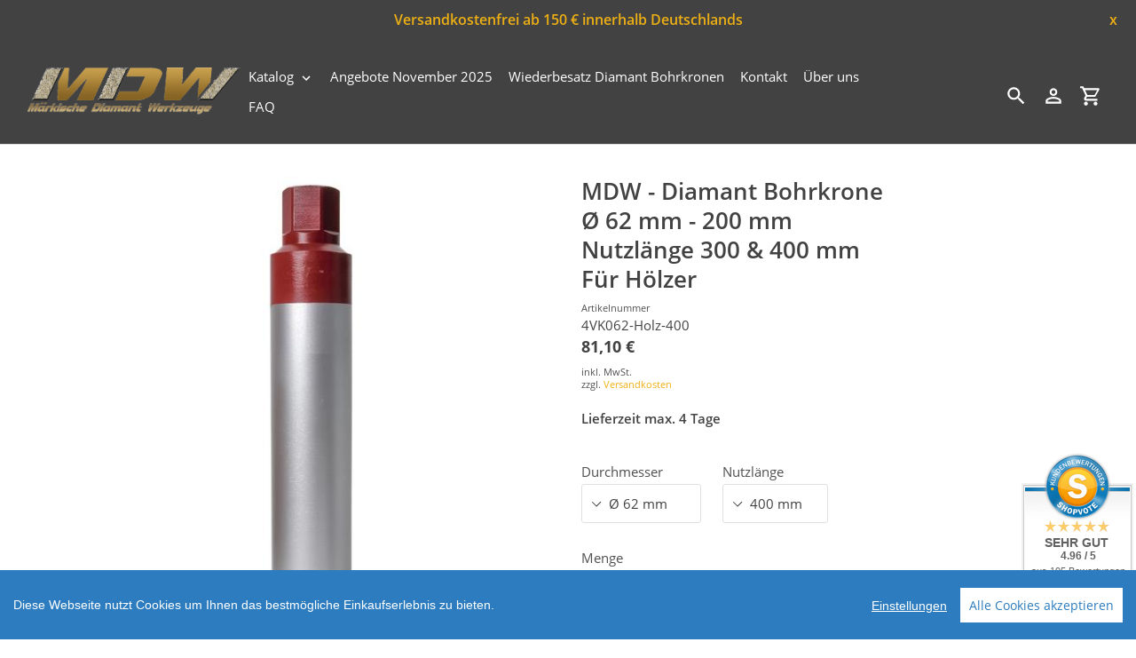

--- FILE ---
content_type: text/html; charset=utf-8
request_url: https://www.mdw-shop.de/products/diamant-bohrkrone-br-62-mm-20
body_size: 32912
content:
<!DOCTYPE html>
<html class="no-js" lang="de">
  <head>
  <link rel="icon" href="https://cdn-assets.versacommerce.de/maerkische-diamantwerkzeuge_versacommerce_de/mediafiles/images/Favicon.png?1691485990">
  <meta name="google-site-verification" content="DooYW3O6d_JD-HQAkLVfeaVq1UIO9lUQw9PxdGXrOyc" />
    <meta charset="utf-8" />
    <meta name="viewport" content="width=device-width,initial-scale=1" />
    <meta name="theme-color" content="#424242" />
    <link rel="canonical" href="https://www.mdw-shop.de/products/diamant-bohrkrone-br-62-mm-20" />

    
    <link
      rel="shortcut icon"
      href="//img.versacommerce.io/resize=32x32/canvas=0/++/static-3.versacommerce.de//maerkische-diamantwerkzeuge_versacommerce_de/designs/astor-by-arit/assets/favicon_lv55t6.png"
      type="image/png"
    />
    <title>Diamant Bohrkrone zum Bohren von Holz&nbsp;&ndash;&nbsp;Märkische Diamantwerkzeuge</title>

    
    <meta name="description" content="Diamant Trocken-Bohrkrone Ø 62 - 200 mm | Vakuum-gelötete Segmente | für Holz, Kunststoffe &amp; mineralische Materialien | Schnelle Lieferung ✓" />
      <!-- /snippets/social-meta-tags.liquid -->






<meta property="og:site_name" content="Märkische Diamantwerkzeuge">
<meta property="og:url" content="https://www.mdw-shop.de/products/diamant-bohrkrone-br-62-mm-20">
<meta property="og:title" content="Diamant Bohrkrone zum Bohren von Holz">
<meta property="og:type" content="product">
<meta property="og:description" content="Diamant Trocken-Bohrkrone Ø 62 - 200 mm | Vakuum-gelötete Segmente | für Holz, Kunststoffe & mineralische Materialien | Schnelle Lieferung ✓">

  <meta property="og:price:amount" content="81,10">
  <meta property="og:price:currency" content="EUR">

<meta property="og:image" content="http://img.versacommerce.io/resize=1200x1200/canvas=0/++/assets.versacommerce.de/images/0bbabc40a36b249c9c5916f7b3b8792e6b156f8e.jpg"><meta property="og:image" content="http://img.versacommerce.io/resize=1200x1200/canvas=0/++/assets.versacommerce.de/images/09308e4cecd2ac8be6403c55deacae9febd61c01.jpg"><meta property="og:image" content="http://img.versacommerce.io/resize=1200x1200/canvas=0/++/assets.versacommerce.de/images/bb66466d1920b0019cf01c552ac0079888356ccf.jpg">
<meta property="og:image:secure_url" content="https://img.versacommerce.io/resize=1200x1200/canvas=0/++/assets.versacommerce.de/images/0bbabc40a36b249c9c5916f7b3b8792e6b156f8e.jpg"><meta property="og:image:secure_url" content="https://img.versacommerce.io/resize=1200x1200/canvas=0/++/assets.versacommerce.de/images/09308e4cecd2ac8be6403c55deacae9febd61c01.jpg"><meta property="og:image:secure_url" content="https://img.versacommerce.io/resize=1200x1200/canvas=0/++/assets.versacommerce.de/images/bb66466d1920b0019cf01c552ac0079888356ccf.jpg">


<meta name="twitter:card" content="summary_large_image">
<meta name="twitter:title" content="Diamant Bohrkrone zum Bohren von Holz">
<meta name="twitter:description" content="Diamant Trocken-Bohrkrone Ø 62 - 200 mm | Vakuum-gelötete Segmente | für Holz, Kunststoffe & mineralische Materialien | Schnelle Lieferung ✓">


    <link href="//static-2.versacommerce.de/maerkische-diamantwerkzeuge_versacommerce_de/designs/astor-by-arit/assets/shariff/shariff.complete.css?121887" rel="stylesheet" type="text/css" media="all"/>
    <link href="//static-2.versacommerce.de/maerkische-diamantwerkzeuge_versacommerce_de/designs/astor-by-arit/assets/theme.css?121887" rel="stylesheet" type="text/css" media="all"/>

    <script src="https://ajax.googleapis.com/ajax/libs/jquery/1.9.1/jquery.min.js"></script>
    <script>
      const theme = {
        strings: {
          addToCart: "In den Einkaufswagen legen",
          soldOut: "Ausverkauft",
          unavailable: "Nicht verfügbar",
          regularPrice: "Normaler Preis",
          sale: "Angebot",
          showMore: "Mehr anzeigen",
          showLess: "Weniger anzeigen",
          addressError: "Kann die Adresse nicht finden",
          addressNoResults: "Keine Ergebnisse für diese Adresse",
          addressQueryLimit: "Sie haben die Google- API-Nutzungsgrenze überschritten. Betrachten wir zu einem \u003Ca href=\"https:\/\/developers.google.com\/maps\/premium\/usage-limits\"\u003EPremium-Paket\u003C\/a\u003E zu aktualisieren.",
          authError: "Es gab ein Problem bei Google Maps Konto zu authentifizieren.",
          newWindow: "\u00d6ffnet ein neues Fenster.",
          external: "\u00d6ffnet externe Webseite.",
          newWindowExternal: "\u00d6ffnet externe Webseite in einem neuen Fenster.",
          payAndPickup: "Jetzt bezahlen und abholen",
          estimatedDelivery: "Lieferzeit max.",
        },
        moneyFormat: "{{amount}} \u20ac"
      };
      const shop = {
        served_zipcodes: []
      };

      document.documentElement.className = document.documentElement.className.replace('no-js', 'js');
    </script>

    <!--[if (lte IE 9)]><script src="//static-2.versacommerce.de/maerkische-diamantwerkzeuge_versacommerce_de/designs/astor-by-arit/assets/match-media.min.js?121887" type="text/javascript"></script><![endif]--><!--[if (gt IE 9)|!(IE)]><!-->
    <script src="//static-3.versacommerce.de/maerkische-diamantwerkzeuge_versacommerce_de/designs/astor-by-arit/assets/lazysizes.js?121887" async="async"></script>
    <!--<![endif]-->
    <!--[if lte IE 9
      ]><script src="//static-4.versacommerce.de/maerkische-diamantwerkzeuge_versacommerce_de/designs/astor-by-arit/assets/lazysizes.min.js?121887"></script
    ><![endif]-->

    <!--[if (gt IE 9)|!(IE)]><!-->
    <script src="//static-1.versacommerce.de/maerkische-diamantwerkzeuge_versacommerce_de/designs/astor-by-arit/assets/vendor.js?121887" defer="defer"></script>
    <!--<![endif]-->
    <!--[if lte IE 9
      ]><script src="//static-1.versacommerce.de/maerkische-diamantwerkzeuge_versacommerce_de/designs/astor-by-arit/assets/vendor.js?121887"></script
    ><![endif]-->

    <!--[if (gt IE 9)|!(IE)]><!-->
    <script src="//static-1.versacommerce.de/maerkische-diamantwerkzeuge_versacommerce_de/designs/astor-by-arit/assets/theme.js?121887" defer="defer"></script>
    <!--<![endif]-->
    <!--[if lte IE 9
      ]><script src="//static-1.versacommerce.de/maerkische-diamantwerkzeuge_versacommerce_de/designs/astor-by-arit/assets/theme.js?121887"></script
    ><![endif]-->

    <script type="text/javascript">
  var Shopify = Shopify || {};
  Shopify.shop = "www.mdw-shop.de";
  Shopify.locale = "de";
  Shopify.routes = Shopify.routes || {};
  Shopify.routes.root = "/";
  Shopify.designMode = window.self !== window.top;
  Shopify.currency = { active: "EUR", rate: '1.0' };
  Shopify.loadFeatures = function(features) {
    if (Array.isArray(features)) {
      features.forEach(function(feature) {
        console.log('Loading feature:', feature.name, 'version:', feature.version);
        if (typeof feature.onLoad === 'function') {
          feature.onLoad();
        }
      });
    }
  };
</script>
<script type="module">!function(o){(o.Shopify=o.Shopify||{}).modules=!0}(window);</script>
<link rel="stylesheet" href="/assets/shopify-compatibility.css">
<script type="application/json" id="all-sections-schemas">
  [{"name":{"de":"Produktseiten","en":"Produktseiten"},"settings":[{"type":"select","id":"image_size","label":{"de":"Foto-Gr\u00f6\u00dfe","en":"Foto-Gr\u00f6\u00dfe"},"options":[{"value":"small","label":{"de":"Klein","en":"Klein"}},{"value":"medium","label":{"de":"Mittel","en":"Mittel"}},{"value":"large","label":{"de":"Gro\u00df","en":"Gro\u00df"}}],"default":"medium"},{"type":"checkbox","id":"show_quantity_selector","label":{"de":"Quantit\u00e4ts-Auswahl anzeigen","en":"Quantit\u00e4ts-Auswahl anzeigen"},"default":false},{"type":"checkbox","id":"show_variant_labels","label":{"de":"Varianten-Etiketten anzeigen","en":"Varianten-Etiketten anzeigen"},"default":true},{"type":"checkbox","id":"show_sku","label":{"de":"Artikelnummer anzeigen","en":"Artikelnummer anzeigen"},"default":false},{"type":"checkbox","id":"show_vendor","label":{"de":"Lieferanten anzeigen","en":"Lieferanten anzeigen"},"default":false},{"type":"checkbox","id":"show_share_buttons","label":{"de":"Buttons f\u00fcr Social Media anzeigen","en":"Buttons f\u00fcr Social Media anzeigen"},"default":true},{"type":"checkbox","id":"add_single_properties_to_cart","label":{"de":"Feste Attribute im Warenkorb und in der Bestellung anzeigen","en":"Feste Attribute im Warenkorb und in der Bestellung anzeigen"},"default":false},{"type":"checkbox","id":"enable_image_zoom","label":{"de":"Foto-Zoom zulassen","en":"Foto-Zoom zulassen"},"default":true},{"type":"checkbox","id":"show_paypal_button","label":{"de":"PayPal Button auf Produktseite anzeigen","en":"PayPal Button auf Produktseite anzeigen"},"default":false},{"type":"checkbox","id":"show_just_thumbnails_from_variant","label":{"de":"Nur Bilder aus der Variante anzeigen","en":"Nur Bilder aus der Variante anzeigen"},"default":true},{"type":"checkbox","id":"show_shipping_and_delivery_times","label":{"de":"Lieferung \u0026 Versand anzeigen","en":"Lieferung \u0026 Versand anzeigen"},"default":false},{"type":"header","content":{"de":"Lieferzeit","en":"Lieferzeit"}},{"type":"checkbox","id":"show_shipping_time_info","label":{"de":"Informationen zur Lieferzeit anzeigen (der Text wird unten auf der Produktseite platziert - es wird ein Sternchen neben der Lieferzeit des Produkts gesetzt)","en":"Informationen zur Lieferzeit anzeigen (der Text wird unten auf der Produktseite platziert - es wird ein Sternchen neben der Lieferzeit des Produkts gesetzt)"},"default":false},{"type":"text","id":"shipping_details_title","label":{"de":"\u00dcberschrift","en":"\u00dcberschrift"},"info":{"de":"Beispiel\u00fcberschrift: Lieferzeit","en":"Beispiel\u00fcberschrift: Lieferzeit"}},{"type":"richtext","id":"shipping_details_description","label":{"de":"Text","en":"Text"},"info":{"de":"Beispieltext(* einschlie\u00dfen): \u003Cp\u003E* gilt fu\u0308r Lieferungen innerhalb Deutschlands, Lieferzeiten fu\u0308r andere L\u00e4nder entnehmen Sie bitte der Schaltfl\u00e4che mit den Versandinformationen\u003C/p\u003E","en":"Beispieltext(* einschlie\u00dfen): \u003Cp\u003E* gilt fu\u0308r Lieferungen innerhalb Deutschlands, Lieferzeiten fu\u0308r andere L\u00e4nder entnehmen Sie bitte der Schaltfl\u00e4che mit den Versandinformationen\u003C/p\u003E"}},{"type":"header","content":{"de":"Details zum reduzierten Preis","en":"Details zum reduzierten Preis"}},{"type":"text","id":"streichpreis_info","label":{"de":"Streichpreis (UVP) info anzeigen wenn gesetzt","en":"Streichpreis (UVP) info anzeigen wenn gesetzt"}},{"type":"text","id":"extracost_info","label":{"de":"Extrakosten info anzeigen wenn gesetzt","en":"Extrakosten info anzeigen wenn gesetzt"}}]}]
</script>
<script type="text/javascript" id="__st">
  var __st={"pageurl":"www.mdw-shop.de/products/diamant-bohrkrone-br-62-mm-20"};
</script>

    <script src="//static-4.versacommerce.de/maerkische-diamantwerkzeuge_versacommerce_de/designs/astor-by-arit/assets/jquery.touchSwipe.min.js?121887" type="text/javascript"></script>
    <script src="//static-2.versacommerce.de/maerkische-diamantwerkzeuge_versacommerce_de/designs/astor-by-arit/assets/shariff/shariff.min.js?121887" type="text/javascript"></script>
    
    <link rel='stylesheet' href='//static-1.versacommerce.de/maerkische-diamantwerkzeuge_versacommerce_de/designs/astor-by-arit/assets/custom.style.css?121887' />

    <!-- START custom-css -->
    <style type="text/css" media="screen">
      #delivery.astor-section--blank { display: none; }
    </style>
    <!-- END custom-css -->

    <!-- START custom-html -->
    <meta name="google-site-verification" content="eH4k_yNiuhySHvELyCdbA8wW9nHhtzvlku1xODYLeZE" />
    <!-- END custom-html -->
  <script src="https://www.google.com/recaptcha/api.js?render=6Le5z8QqAAAAAAlH7Sed-sChGzOcasxkkghxNT9Q"></script>

<script>
  window.onload = function() {
    grecaptcha.ready(function() {
      var inputs = document.querySelectorAll('input[name="g-recaptcha-response"]');
      var active_recapcha_actions = ["registration", "contact", "newsletter", "gdpr_email"]

      inputs.forEach(function(input) {
        var action = input.getAttribute('data-action');
        if (active_recapcha_actions.includes(action)) {
          grecaptcha.execute('6Le5z8QqAAAAAAlH7Sed-sChGzOcasxkkghxNT9Q', {action: action}).then(function(token) {
              input.value = token;
          });
        }
      });
    });
  }
</script>
<script src="/javascripts/cookieconsent.js"> </script>

<script>
  window.CookieConsent.init({
    // More link URL on bar
    modalMainTextMoreLink: "",
    // How lond to wait until bar comes up
    barTimeout: 1000,
    // Look and feel
    theme: {
      barColor: "#2C7CBF",
      barTextColor: "#FFF",
      barMainButtonColor: "#FFF",
      barMainButtonTextColor: "#2C7CBF",
      modalMainButtonColor: "#4285F4",
      modalMainButtonTextColor: "#FFF",
    },
    language: {
      // Current language
      current: 'en',
      locale: {
        en: {
          barMainText: 'Diese Webseite nutzt Cookies um Ihnen das bestmögliche Einkaufserlebnis zu bieten.',
          barLinkSetting: 'Einstellungen',
          barBtnAcceptAll: 'Alle Cookies akzeptieren',
          modalMainTitle: 'Cookie Einstellungen',
          modalMainText: 'Auf dieser Website nutzen wir Cookies und vergleichbare Funktionen zur Verarbeitung von Endgeräteinformationen und personenbezogenen Daten. Die Verarbeitung dient der Einbindung von Inhalten, externen Diensten und Elementen Dritter, der statistischen Analyse/Messung, personalisierten Werbung sowie der Einbindung sozialer Medien. Je nach Funktion werden dabei Daten an Dritte weitergegeben und von diesen verarbeitet. Diese Einwilligung ist freiwillig.',
          modalBtnSave: 'Speichern',
          modalBtnAcceptAll: 'Alle Cookies akzeptieren',
          modalAffectedSolutions: 'Betroffene Anwendungen:',
          learnMore: 'Mehr...',
          on: 'Ein',
          off: 'Aus',
        }
      }
    },
    // List all the categories you want to display
    categories: {
      // Unique name
      // This probably will be the default category
      necessary: {
        // The cookies here are necessary and category cant be turned off.
        // Wanted config value  will be ignored.
        needed: true,
        // The cookies in this category will be let trough.
        // This probably should be false if not necessary category
        wanted: true,
        // If the checkbox is on or off at first run.
        checked: true,
        // Language settings for categories
        language: {
          locale: {
            en: {
              name: 'Notwendige Cookies',
              description: 'Die Cookies in dieser Kategorie sind technisch notwendig für den Betrieb dieser Webseite.',
            }
          }
        }
      },
      analytics: {
        // The cookies here are necessary and category cant be turned off.
        // Wanted config value  will be ignored.
        needed: false,
        // The cookies in this category will be let trough.
        // This probably should be false if not necessary category
        wanted: false,
        // If the checkbox is on or off at first run.
        checked: false,
        // Language settings for categories
        language: {
          locale: {
            en: {
              name: 'Analyse',
              description: 'Diese Cookies werden genutzt um Benutzerverhalten zu analysieren, damit wir unsere Webseite noch besser machen können.',
            }
          }
        }
      },
      ads: {
        // The cookies here are necessary and category cant be turned off.
        // Wanted config value  will be ignored.
        needed: false,
        // The cookies in this category will be let trough.
        // This probably should be false if not necessary category
        wanted: false,
        // If the checkbox is on or off at first run.
        checked: false,
        // Language settings for categories
        language: {
          locale: {
            en: {
              name: 'Anzeigen / Marketing',
              description: 'Diese Cookies ermöglichen personalisierte Werbung oder Marketing.',
            }
          }
        }
      }
    },
    // List actual services here
    services: {
      stripe: {
        category: 'necessary',
        type: 'dynamic-script',
        search: 'stripe',
        cookies: [
          {
            name: '__stripe_sid',
            domain: `.${window.location.hostname}`
          },
          {
            name: '__stripe_mid',
            domain: `.${window.location.hostname}`
          }
        ],
        language: {
          locale: {
            en: {
              name: 'Stripe'
            }
          }
        }
      },
      // Unique name
      
        google_analytics: {
          // Existing category Unique name
          // This example shows how to block Google Analytics
          category: 'analytics',
          // Type of blocking to apply here.
          // This depends on the type of script we are trying to block
          // Can be: dynamic-script, script-tag, wrapped, localcookie
          type: 'script-tag',
          // Only needed if "type: dynamic-script"
          // The filter will look for this keyword in inserted scipt tags
          // and block if match found
          search: 'analytics',
          // List of known cookie names or Regular expressions matching
          // cookie names placed by this service.
          // These willbe removed from current domain and .domain.
          cookies: [
            {
              // Known cookie name.
              name: '_gid',
              // Expected cookie domain.
              domain: `.${window.location.hostname}`
            },
            {
              name: '_gid',
              domain: `${window.location.hostname}`.replace("www", "")
            },
						{
              name: '_gid',
              domain: `.${window.location.hostname}`.replace("www", "")
            },
            {
              name: /^_gid\w*/,
              domain: `${window.location.hostname}`.replace("www", "")
            },
            {
              name: /^_gid\w*/,
              domain: `.${window.location.hostname}`.replace("www", "")
            },
            {
              name: /^_ga/,
              domain: `${window.location.hostname}`.replace("www", "")
            },
            {
              name: /^_ga/,
              domain: `.${window.location.hostname}`.replace("www", "")
            },
            {
              name: /^_ga/,
              domain: `.${window.location.hostname}`
            },
            {
              name: /^_ga/,
              domain: `${window.location.hostname}`
            },
						{
              name: '_gid',
              domain: '.versacommerce.de'
            },
            {
              name: /^_ga/,
              domain: '.versacommerce.de'
            },
            {
              name: /^_ga/
            },
            {
              name: /^_ga\w*/,
              domain: `${window.location.hostname}`.replace("www", "")
            },
            {
              name: /^_ga\w*/,
              domain: `.${window.location.hostname}`.replace("www", "")
            }
          ],
          language: {
            locale: {
              en: {
                name: 'Google Analytics'
              }
            }
          }
        },
      

      

      

      

      

      
      
        paypal : { 
          category: 'necessary',
          type: 'dynamic-script',
          search: 'paypal',
          cookies: [ 
            {
              name: 'LANG',
              domain: /.*\.paypal\.com/
            },
            {
              name: 'x-csrf-jwt',
              domain: /.*\.paypal\.com/
            },
            {
              name: 'KHcl0EuY7AKSMgfvHl7J5E7hPtK',
              domain: /.*\.paypal\.com/
            },
            {
              name: 'sc_f',
              domain: /.*\.paypal\.com/
            }
          ],
          language: {
            locale: {
              en: {
                name: 'Paypal cookies'
              }
            }
          }
        }
      

    }
  });

  </script>



<script>
document.addEventListener("DOMContentLoaded", function() {
  const privacyPolicyElement = document.createElement("a");
  const newContent = document.createTextNode("");
  privacyPolicyElement.appendChild(newContent);
  privacyPolicyElement.title = "privacy policy";
  privacyPolicyElement.href= "https://www.mdw-shop.de/";
  const textElement = document.querySelector("#cconsent-bar .ccb__wrapper .ccb__left");
  textElement.appendChild(privacyPolicyElement);
});
</script>

<style>
#cconsent-bar > div.ccb__wrapper > div.ccb__right > div.ccb__button {
  display: flex;
  align-items: baseline;
}
  
#cconsent-bar button {
  margin: 0; /* add this */
}
</style>
<script>
  document.addEventListener("DOMContentLoaded", function() {
    try {
      if (window !== window.parent) {
        var hasContentForIndex = "product" == "index";
        var hasContentForPage = "product" == "page";
        var hasContentForProduct = "product" == "product";

        var hasContentForNotFoundTemplate = "product" == "404";
        var hasContentForArticle = "product" == "article";
        var hasContentForBlog = "product" == "blog";
        var hasContentForCart = "product" == "cart";
        var hasContentForCollection = "product" == "collection";
        var hasContentForAccount = "product" == "account";
        var hasContentForActivateAccount = "product" == "activate-account";
        var hasContentForAddresses = "product" == "addresses";
        var hasContentForLogin = "product" == "login";
        var hasContentForOrder = "product" == "order";
        var hasContentForRegister = "product" == "register";
        var hasContentForResetPassword = "product" == "reset-password";
        var hasContentForOrder = "product" == "order";
        var hasContentForListCollections = "product" == "list-collections";
        var hasContentForSearch = "product" == "search";
        
        var templateSuffix = ""
        var templateName = "product";

        var sectionIds = [];
        var sections = document.getElementsByClassName("shopify-section");

        for (i = 0; i < sections.length; i++) {
            var section = sections[i];
            var sectionId = section.getAttribute("data-section-file-name");
          
            var hasSubstringClass = false;
            var classNames = section.className.split(' ');
   
            for (var t = 0; t < classNames.length; t++) {
              if (classNames[t].includes('shopify-section-group')) {
                hasSubstringClass = true;
                break;
              }
            }

            if (!sectionId) {
              sectionId = section.getAttribute("data-section-id");
            }

            if (sectionId && (hasSubstringClass == false)) {
                sectionIds.push(sectionId);
            }
        }

        var uniqueSectionIds = sectionIds.filter(function(sectionId, index, self) {
            return index == self.indexOf(sectionId);
        });
				console.log(uniqueSectionIds);

        window.VERSACOMMERCE_SECTIONS = {staticSections: uniqueSectionIds, hasContentForIndex: hasContentForIndex, hasContentForPage: hasContentForPage, hasContentForProduct: hasContentForProduct,
          hasContentForNotFoundTemplate: hasContentForNotFoundTemplate, hasContentForArticle: hasContentForArticle, hasContentForBlog: hasContentForBlog, hasContentForCart: hasContentForCart,
          hasContentForCollection: hasContentForCollection, hasContentForAccount: hasContentForAccount, hasContentForActivateAccount: hasContentForActivateAccount, hasContentForAddresses: hasContentForAddresses,
          hasContentForLogin: hasContentForLogin, hasContentForOrder: hasContentForOrder, hasContentForRegister: hasContentForRegister, hasContentForResetPassword: hasContentForResetPassword,
          hasContentForOrder: hasContentForOrder, hasContentForListCollections: hasContentForListCollections, hasContentForSearch: hasContentForSearch, 
          templateSuffix: templateSuffix, templateName: templateName
        };
        window.VERSACOMMERCE_SECTION_URLS = {
            "Home": "maerkische-diamantwerkzeuge.versacommerce.de",
            "Produkt": "maerkische-diamantwerkzeuge.versacommerce.de/products/diamant-schleifteller-br-125",
            "Produktgruppe": "maerkische-diamantwerkzeuge.versacommerce.de/collections/absaughaube-der-marke-makita",
            "Warenkorb": "maerkische-diamantwerkzeuge.versacommerce.de/cart"
        };

        if (window.console) {
            console.debug("uniqueSectionIds: " + uniqueSectionIds);
            console.debug("hasContentForIndex: " + hasContentForIndex);
            console.debug("hasContentForPage: " + hasContentForPage);
        }
          window.parent.postMessage({cmd: "filter-sections", args: window.VERSACOMMERCE_SECTIONS}, "*");
          window.parent.postMessage({cmd: "create-urls", args: window.VERSACOMMERCE_SECTION_URLS}, "*");
      }

    }
    catch(error) {}
  });
</script></head>

  <body
    class="template-product"
  >
     

    <a class="in-page-link visually-hidden skip-link" href="#MainContent">Direkt zum Inhalt</a>

    <div
      id="SearchDrawer"
      class="m-search drawer drawer--top"
      role="dialog"
      aria-modal="true"
      aria-label="Suchen"
    >
      <div class="m-search__table">
        <div class="m-search__table-cell m-search__form-wrapper">
          <form
            class="search m-search__form"
            action="/search"
            method="get"
            role="search"
          >
            <input
              class="search__input m-search__input"
              type="search"
              name="q"
              value=""
              placeholder="Suchen"
              aria-label="Suchen"
            />
            <button
              class="m-search__submit search__submit btn--link"
              type="submit"
            >
              <svg aria-hidden="true" focusable="false" role="presentation" class="m-icon m-icon--search" viewBox="0 0 24 24"><path d="m9.5 3c3.59 0 6.5 2.91 6.5 6.5 0 1.61-.59 3.09-1.56 4.23l.27.27h.79l5 5-1.5 1.5-5-5v-.79l-.27-.27c-1.14.97-2.62 1.56-4.23 1.56-3.59 0-6.5-2.91-6.5-6.5s2.91-6.5 6.5-6.5m0 2c-2.5 0-4.5 2-4.5 4.5s2 4.5 4.5 4.5 4.5-2 4.5-4.5-2-4.5-4.5-4.5z"/></svg>

              <span class="m-icon__fallback-text">Suchen</span>
            </button>
          </form>
        </div>
        <div class="m-search__table-cell text-right">
          <button
            type="button"
            class="btn--link m-search__close js-drawer-close"
          >
            <svg aria-hidden="true" focusable="false" role="presentation" class="m-icon m-icon--close" viewBox="0 0 24 24"><path d="M19,6.41L17.59,5L12,10.59L6.41,5L5,6.41L10.59,12L5,17.59L6.41,19L12,13.41L17.59,19L19,17.59L13.41,12L19,6.41Z" /></svg>

            <span class="m-icon__fallback-text">Schließen (esc)</span>
          </button>
        </div>
      </div>
    </div>

    <div id='shopify-section-header' class='shopify-section ' data-section-id='header' data-section-file-name='header' data-theme-editor-section='{&quot;id&quot;:&quot;header&quot;,&quot;type&quot;:&quot;TODO&quot;,&quot;hidden&quot;:false}'><header class="astor-header" data-section-id="header" data-section-type="header-section" role="banner">
	
	
		<style>
			.astor-header-announcement {
				background-color: #424242;
				color: #eeb013;
			}

			.astor-header-announcement--link:hover {
				

				color: #eeb013;
				
					
					background-color: #606060;
				
			}
		</style>

		
			<div class="astor-header-announcement">
				<div class="m-text-announcement"> Versandkostenfrei ab 150 € innerhalb Deutschlands </div>
				<div><span class="x-close-button">x</span></div>
			</div>
		
	


<script>
	$(document).ready(function(){
	  $(".x-close-button").click(function() {
	    $(".astor-header-announcement").fadeOut("slow");
	  });
	});
</script>


	<div class="astor-header__inner">
		<div class="astor-header__bar">
			<h1 class="astor-header__brand h2">
				
				
				
				

				
					<a href="/">
						
							<img src="//img.versacommerce.io/resize=x250/canvas=0/++/static-1.versacommerce.de//maerkische-diamantwerkzeuge_versacommerce_de/designs/astor-by-arit/assets/logo_x87dza.png" srcset="//img.versacommerce.io/resize=x250/canvas=0/++/static-1.versacommerce.de//maerkische-diamantwerkzeuge_versacommerce_de/designs/astor-by-arit/assets/logo_x87dza.png 1x, //img.versacommerce.io/resize=x500/canvas=0/++/static-1.versacommerce.de//maerkische-diamantwerkzeuge_versacommerce_de/designs/astor-by-arit/assets/logo_x87dza.png 2x" alt="Märkische Diamantwerkzeuge" style="max-width: 250px;">
							
						
					</a>
				
			</h1>

			<nav class="astor-nav" id="AccessibleNav" role="navigation">
				<ul class="site-nav list--inline " id="SiteNav">
  
      
      
        
      
        
      
    
    

    
      <li class="flex site-nav--has-dropdown ">
        <ul>
          <li class="site-nav__dropdown-toggler ">
            <a href="/katalog" class="site-nav__link site-nav__link--main">
              <span class="site-nav__label">Katalog</span><svg aria-hidden="true" focusable="false" role="presentation" class="m-icon m-icon--chevron-down" viewBox="0 0 24 24"><path d="M7.41,8.58L12,13.17L16.59,8.58L18,10L12,16L6,10L7.41,8.58Z" /></svg>

            </a>
            <div class="site-nav__dropdown" id="SiteNavLabel-katalog">
              
                <ul class="site-nav list--inline  site-nav--right-aligned" id="SiteThreeLevelNav-katalog">
                  
                    
                      
                        <li>
                          <a href="/restposten" class="site-nav__link site-nav__child-link" data-active-child-link="">
                            <span class="site-nav__label">Restposten</span>
                          </a>
                        </li>
                      
                    
                      <li class="flex site-nav--has-dropdown ">
                          <ul>
                            <li class="site-nav__dropdown-toggler">
                              <a href="/schleifscheiben-250mm-300mm"class="site-nav__link site-nav__link--main site-nav__link--button" aria-haspopup="true" aria-expanded="false" aria-controls="SiteThreeLevelNavLabel-katalog-zubehoer-einscheiben-schleifmaschine">
                                <span class="site-nav__label">Zubehör Einscheiben-Schleifmaschine</span></span><svg aria-hidden="true" focusable="false" role="presentation" class="m-icon m-icon--chevron-down" viewBox="0 0 24 24"><path d="M7.41,8.58L12,13.17L16.59,8.58L18,10L12,16L6,10L7.41,8.58Z" /></svg>

                              </a>

                              <div class="site-nav__dropdown site-nav__dropdown--three-level" id="SiteThreeLevelNavLabel-katalog-zubehoer-einscheiben-schleifmaschine">
                                
                                  <ul>
                                    
                                      <li>
                                        <a href="/schleifscheiben-250-mm" class="site-nav__link site-nav__child-link" data-active-child-link="">
                                          <span class="site-nav__label">Diamant Schleifscheiben Ø 250 mm</span>
                                        </a>
                                      </li>
                                    
                                      <li>
                                        <a href="/diamant-schleifscheiben-300-mm" class="site-nav__link site-nav__child-link" data-active-child-link="">
                                          <span class="site-nav__label">Diamant Schleifscheiben Ø 300 mm</span>
                                        </a>
                                      </li>
                                    
                                      <li>
                                        <a href="/collections/diamant-schleifscheiben-400-mm" class="site-nav__link site-nav__child-link" data-active-child-link="">
                                          <span class="site-nav__label"> Diamant Schleifscheiben Ø 400 mm</span>
                                        </a>
                                      </li>
                                    
                                      <li>
                                        <a href="/diamant-schleifscheiben-235-mm" class="site-nav__link site-nav__child-link site-nav__link--last" data-active-child-link="">
                                          <span class="site-nav__label"> Ø 235 mm passend zu Eibenstock EBS 235.1</span>
                                        </a>
                                      </li>
                                    
                                  </ul>
                                
                              </div>
                            </li>
                          </ul>
                        </li>
                      
                    
                      <li class="flex site-nav--has-dropdown ">
                          <ul>
                            <li class="site-nav__dropdown-toggler">
                              <a href="/diamant-schleifschuhe"class="site-nav__link site-nav__link--main site-nav__link--button" aria-haspopup="true" aria-expanded="false" aria-controls="SiteThreeLevelNavLabel-katalog-zubehoer-mehrscheiben-schleifmaschine">
                                <span class="site-nav__label">Zubehör Mehrscheiben-Schleifmaschine</span></span><svg aria-hidden="true" focusable="false" role="presentation" class="m-icon m-icon--chevron-down" viewBox="0 0 24 24"><path d="M7.41,8.58L12,13.17L16.59,8.58L18,10L12,16L6,10L7.41,8.58Z" /></svg>

                              </a>

                              <div class="site-nav__dropdown site-nav__dropdown--three-level" id="SiteThreeLevelNavLabel-katalog-zubehoer-mehrscheiben-schleifmaschine">
                                
                                  <ul>
                                    
                                      <li>
                                        <a href="/passend-fuer-contec" class="site-nav__link site-nav__child-link" data-active-child-link="">
                                          <span class="site-nav__label"> Passend für Contec</span>
                                        </a>
                                      </li>
                                    
                                      <li>
                                        <a href="/schleifschuhe-passend-fuer-htc" class="site-nav__link site-nav__child-link" data-active-child-link="">
                                          <span class="site-nav__label">Passend für HTC / Husqvarna (neu)</span>
                                        </a>
                                      </li>
                                    
                                      <li>
                                        <a href="/schleifschuhe-passend-fuer-husqvarna" class="site-nav__link site-nav__child-link" data-active-child-link="">
                                          <span class="site-nav__label"> Passend für Husqvarna (alt)</span>
                                        </a>
                                      </li>
                                    
                                      <li>
                                        <a href="/passend-fuer-dr-schulze" class="site-nav__link site-nav__child-link" data-active-child-link="">
                                          <span class="site-nav__label"> Passend für Dr. Schulze</span>
                                        </a>
                                      </li>
                                    
                                      <li>
                                        <a href="/passend-fuer-schwamborn" class="site-nav__link site-nav__child-link" data-active-child-link="">
                                          <span class="site-nav__label">Passend für Schwamborn</span>
                                        </a>
                                      </li>
                                    
                                      <li>
                                        <a href="/passend-fuer-wolff" class="site-nav__link site-nav__child-link" data-active-child-link="">
                                          <span class="site-nav__label"> Passend für WOLFF</span>
                                        </a>
                                      </li>
                                    
                                      <li>
                                        <a href="/schleifschuhe-passend-fuer-blastrac" class="site-nav__link site-nav__child-link site-nav__link--last" data-active-child-link="">
                                          <span class="site-nav__label"> Passend für Blastrac</span>
                                        </a>
                                      </li>
                                    
                                  </ul>
                                
                              </div>
                            </li>
                          </ul>
                        </li>
                      
                    
                      <li class="flex site-nav--has-dropdown ">
                          <ul>
                            <li class="site-nav__dropdown-toggler">
                              <a href="/diamant-bohrkronen"class="site-nav__link site-nav__link--main site-nav__link--button" aria-haspopup="true" aria-expanded="false" aria-controls="SiteThreeLevelNavLabel-katalog-diamant-bohrkronen">
                                <span class="site-nav__label">Diamant Bohrkronen</span></span><svg aria-hidden="true" focusable="false" role="presentation" class="m-icon m-icon--chevron-down" viewBox="0 0 24 24"><path d="M7.41,8.58L12,13.17L16.59,8.58L18,10L12,16L6,10L7.41,8.58Z" /></svg>

                              </a>

                              <div class="site-nav__dropdown site-nav__dropdown--three-level" id="SiteThreeLevelNavLabel-katalog-diamant-bohrkronen">
                                
                                  <ul>
                                    
                                      <li>
                                        <a href="/nassbohrkronen" class="site-nav__link site-nav__child-link" data-active-child-link="">
                                          <span class="site-nav__label">Nass-Bohrkronen</span>
                                        </a>
                                      </li>
                                    
                                      <li>
                                        <a href="/trockenbohrkronen" class="site-nav__link site-nav__child-link" data-active-child-link="">
                                          <span class="site-nav__label"> Trocken-Bohrkronen</span>
                                        </a>
                                      </li>
                                    
                                      <li>
                                        <a href="/diamant-bohrkronen-passend-zu-hilti" class="site-nav__link site-nav__child-link" data-active-child-link="">
                                          <span class="site-nav__label"> Bohrkronen passend zu Hilti</span>
                                        </a>
                                      </li>
                                    
                                      <li>
                                        <a href="/diamant-bohrkronen-passend-zu-duss" class="site-nav__link site-nav__child-link" data-active-child-link="">
                                          <span class="site-nav__label"> Bohrkronen passend zu Duss</span>
                                        </a>
                                      </li>
                                    
                                      <li>
                                        <a href="/diamant-bohrkrone-mit-m16-anschluss" class="site-nav__link site-nav__child-link" data-active-child-link="">
                                          <span class="site-nav__label"> Bohrkronen M16-Anschluss</span>
                                        </a>
                                      </li>
                                    
                                      <li>
                                        <a href="/bohrkronen-fuer-materialpruefung" class="site-nav__link site-nav__child-link site-nav__link--last" data-active-child-link="">
                                          <span class="site-nav__label"> Diamant Bohrkronen für Materialprüfungen</span>
                                        </a>
                                      </li>
                                    
                                  </ul>
                                
                              </div>
                            </li>
                          </ul>
                        </li>
                      
                    
                      <li class="flex site-nav--has-dropdown ">
                          <ul>
                            <li class="site-nav__dropdown-toggler">
                              <a href="/collections/diamant-werkzeug-zur-bearbeitung-von-holz"class="site-nav__link site-nav__link--main site-nav__link--button" aria-haspopup="true" aria-expanded="false" aria-controls="SiteThreeLevelNavLabel-katalog-diamant-werkzeug-fuer-holzbearbeitung">
                                <span class="site-nav__label">Diamant Werkzeug für Holzbearbeitung</span></span><svg aria-hidden="true" focusable="false" role="presentation" class="m-icon m-icon--chevron-down" viewBox="0 0 24 24"><path d="M7.41,8.58L12,13.17L16.59,8.58L18,10L12,16L6,10L7.41,8.58Z" /></svg>

                              </a>

                              <div class="site-nav__dropdown site-nav__dropdown--three-level" id="SiteThreeLevelNavLabel-katalog-diamant-werkzeug-fuer-holzbearbeitung">
                                
                                  <ul>
                                    
                                      <li>
                                        <a href="/diamant-schleifscheibe-zum-schleifen-von-parketten-echtholzlaminaten-und-hartholzboeden" class="site-nav__link site-nav__child-link" data-active-child-link="">
                                          <span class="site-nav__label">Schleifen von Holz mit Klettaufnahme</span>
                                        </a>
                                      </li>
                                    
                                      <li>
                                        <a href="/diamant-schleifteller-zum-schleifen-von-hoelzern" class="site-nav__link site-nav__child-link" data-active-child-link="">
                                          <span class="site-nav__label">Schleifen von Holz mit Winkel-/Betonschleifer</span>
                                        </a>
                                      </li>
                                    
                                      <li>
                                        <a href="/products/diamant-bohrkrone-fuer-holz" class="site-nav__link site-nav__child-link" data-active-child-link="">
                                          <span class="site-nav__label">Bohren von Holz</span>
                                        </a>
                                      </li>
                                    
                                      <li>
                                        <a href="/trennscheiben-fuer-gfk-holz" class="site-nav__link site-nav__child-link site-nav__link--last" data-active-child-link="">
                                          <span class="site-nav__label">Trennen von Holz</span>
                                        </a>
                                      </li>
                                    
                                  </ul>
                                
                              </div>
                            </li>
                          </ul>
                        </li>
                      
                    
                      <li class="flex site-nav--has-dropdown ">
                          <ul>
                            <li class="site-nav__dropdown-toggler">
                              <a href="/diamant-topfscheiben"class="site-nav__link site-nav__link--main site-nav__link--button" aria-haspopup="true" aria-expanded="false" aria-controls="SiteThreeLevelNavLabel-katalog-diamant-schleifteller">
                                <span class="site-nav__label">Diamant Schleifteller </span></span><svg aria-hidden="true" focusable="false" role="presentation" class="m-icon m-icon--chevron-down" viewBox="0 0 24 24"><path d="M7.41,8.58L12,13.17L16.59,8.58L18,10L12,16L6,10L7.41,8.58Z" /></svg>

                              </a>

                              <div class="site-nav__dropdown site-nav__dropdown--three-level" id="SiteThreeLevelNavLabel-katalog-diamant-schleifteller">
                                
                                  <ul>
                                    
                                      <li>
                                        <a href="/diamant-schleifteller-50-mm-100-mm" class="site-nav__link site-nav__child-link" data-active-child-link="">
                                          <span class="site-nav__label"> Ø 50 mm - Ø 100 mm</span>
                                        </a>
                                      </li>
                                    
                                      <li>
                                        <a href="/diamant-schleifteller-125-mm-und-180-mm" class="site-nav__link site-nav__child-link" data-active-child-link="">
                                          <span class="site-nav__label"> Ø 125 mm / 180 mm</span>
                                        </a>
                                      </li>
                                    
                                      <li>
                                        <a href="/passend-fuer-protool-festool" class="site-nav__link site-nav__child-link" data-active-child-link="">
                                          <span class="site-nav__label"> Ø 130 mm passend zu Festool RG 130 E</span>
                                        </a>
                                      </li>
                                    
                                      <li>
                                        <a href="/topfscheiben-passend-fuer-hilti-dg150" class="site-nav__link site-nav__child-link" data-active-child-link="">
                                          <span class="site-nav__label"> Ø 150 mm passend zu Hilti DG150</span>
                                        </a>
                                      </li>
                                    
                                      <li>
                                        <a href="/diamant-schleifteller-180-mm-passend-zu-flex-ld24-6" class="site-nav__link site-nav__child-link" data-active-child-link="">
                                          <span class="site-nav__label"> Ø 180 mm passend zu Flex LD24-6</span>
                                        </a>
                                      </li>
                                    
                                      <li>
                                        <a href="/diamant-schleifscheiben-235-mm" class="site-nav__link site-nav__child-link site-nav__link--last" data-active-child-link="">
                                          <span class="site-nav__label"> Ø 235 mm passend zu Eibenstock</span>
                                        </a>
                                      </li>
                                    
                                  </ul>
                                
                              </div>
                            </li>
                          </ul>
                        </li>
                      
                    
                      <li class="flex site-nav--has-dropdown ">
                          <ul>
                            <li class="site-nav__dropdown-toggler">
                              <a href="/collections/absaughauben-fuer-winkelschleifer"class="site-nav__link site-nav__link--main site-nav__link--button" aria-haspopup="true" aria-expanded="false" aria-controls="SiteThreeLevelNavLabel-katalog-absaughauben-fuer-winkelschleifer">
                                <span class="site-nav__label">Absaughauben für Winkelschleifer</span></span><svg aria-hidden="true" focusable="false" role="presentation" class="m-icon m-icon--chevron-down" viewBox="0 0 24 24"><path d="M7.41,8.58L12,13.17L16.59,8.58L18,10L12,16L6,10L7.41,8.58Z" /></svg>

                              </a>

                              <div class="site-nav__dropdown site-nav__dropdown--three-level" id="SiteThreeLevelNavLabel-katalog-absaughauben-fuer-winkelschleifer">
                                
                                  <ul>
                                    
                                      <li>
                                        <a href="/absaughauben-kunststoff" class="site-nav__link site-nav__child-link" data-active-child-link="">
                                          <span class="site-nav__label"> Absaughauben der Marke MDW</span>
                                        </a>
                                      </li>
                                    
                                      <li>
                                        <a href="/collections/absaughaube-der-marke-makita" class="site-nav__link site-nav__child-link" data-active-child-link="">
                                          <span class="site-nav__label">Absaughauben der Marke Makita</span>
                                        </a>
                                      </li>
                                    
                                      <li>
                                        <a href="/absaughauben-metall" class="site-nav__link site-nav__child-link site-nav__link--last" data-active-child-link="">
                                          <span class="site-nav__label"> Absaughauben aus Metall</span>
                                        </a>
                                      </li>
                                    
                                  </ul>
                                
                              </div>
                            </li>
                          </ul>
                        </li>
                      
                    
                      <li class="flex site-nav--has-dropdown ">
                          <ul>
                            <li class="site-nav__dropdown-toggler">
                              <a href="/kernbohrer-zubehoer"class="site-nav__link site-nav__link--main site-nav__link--button" aria-haspopup="true" aria-expanded="false" aria-controls="SiteThreeLevelNavLabel-katalog-diamant-bohrkronen-zubehoer">
                                <span class="site-nav__label">Diamant Bohrkronen Zubehör</span></span><svg aria-hidden="true" focusable="false" role="presentation" class="m-icon m-icon--chevron-down" viewBox="0 0 24 24"><path d="M7.41,8.58L12,13.17L16.59,8.58L18,10L12,16L6,10L7.41,8.58Z" /></svg>

                              </a>

                              <div class="site-nav__dropdown site-nav__dropdown--three-level" id="SiteThreeLevelNavLabel-katalog-diamant-bohrkronen-zubehoer">
                                
                                  <ul>
                                    
                                      <li>
                                        <a href="/adapter" class="site-nav__link site-nav__child-link" data-active-child-link="">
                                          <span class="site-nav__label"> Adapter für Kernbohrgeräte</span>
                                        </a>
                                      </li>
                                    
                                      <li>
                                        <a href="/bohrkronenverlaengerung" class="site-nav__link site-nav__child-link" data-active-child-link="">
                                          <span class="site-nav__label"> Verlängerungen</span>
                                        </a>
                                      </li>
                                    
                                      <li>
                                        <a href="/staubabsaugung" class="site-nav__link site-nav__child-link" data-active-child-link="">
                                          <span class="site-nav__label"> Staubabsaugung+Zentrierstangen</span>
                                        </a>
                                      </li>
                                    
                                      <li>
                                        <a href="/wasserdruckbehaelter" class="site-nav__link site-nav__child-link" data-active-child-link="">
                                          <span class="site-nav__label"> Wasserdruckbehälter</span>
                                        </a>
                                      </li>
                                    
                                      <li>
                                        <a href="/wassersammelring_zubehoer" class="site-nav__link site-nav__child-link" data-active-child-link="">
                                          <span class="site-nav__label"> Wassersammelring</span>
                                        </a>
                                      </li>
                                    
                                      <li>
                                        <a href="/segmente" class="site-nav__link site-nav__child-link" data-active-child-link="">
                                          <span class="site-nav__label">Diamantbohrsegmente</span>
                                        </a>
                                      </li>
                                    
                                      <li>
                                        <a href="/sonstiges" class="site-nav__link site-nav__child-link site-nav__link--last" data-active-child-link="">
                                          <span class="site-nav__label">Sonstiges</span>
                                        </a>
                                      </li>
                                    
                                  </ul>
                                
                              </div>
                            </li>
                          </ul>
                        </li>
                      
                    
                      <li class="flex site-nav--has-dropdown ">
                          <ul>
                            <li class="site-nav__dropdown-toggler">
                              <a href="/befestigung"class="site-nav__link site-nav__link--main site-nav__link--button" aria-haspopup="true" aria-expanded="false" aria-controls="SiteThreeLevelNavLabel-katalog-befestigungstechnik">
                                <span class="site-nav__label">Befestigungstechnik</span></span><svg aria-hidden="true" focusable="false" role="presentation" class="m-icon m-icon--chevron-down" viewBox="0 0 24 24"><path d="M7.41,8.58L12,13.17L16.59,8.58L18,10L12,16L6,10L7.41,8.58Z" /></svg>

                              </a>

                              <div class="site-nav__dropdown site-nav__dropdown--three-level" id="SiteThreeLevelNavLabel-katalog-befestigungstechnik">
                                
                                  <ul>
                                    
                                      <li>
                                        <a href="/befestigungsmaterial-fuer-beton" class="site-nav__link site-nav__child-link" data-active-child-link="">
                                          <span class="site-nav__label"> M12 Befestigung in Beton Ø 15 mm</span>
                                        </a>
                                      </li>
                                    
                                      <li>
                                        <a href="/collections/m12-befestigungsmaterial-fuer-beton-bohrdurchmesser-16-mm" class="site-nav__link site-nav__child-link" data-active-child-link="">
                                          <span class="site-nav__label"> M12 Befestigung in Beton Ø 16 mm</span>
                                        </a>
                                      </li>
                                    
                                      <li>
                                        <a href="/m16-befestigungsmaterial-fuer-beton" class="site-nav__link site-nav__child-link" data-active-child-link="">
                                          <span class="site-nav__label"> M16 Befestigung in Beton</span>
                                        </a>
                                      </li>
                                    
                                      <li>
                                        <a href="/befestigungsmaterial-fuer-mauerwerk" class="site-nav__link site-nav__child-link site-nav__link--last" data-active-child-link="">
                                          <span class="site-nav__label"> M12 Befestigung in Mauerwerk</span>
                                        </a>
                                      </li>
                                    
                                  </ul>
                                
                              </div>
                            </li>
                          </ul>
                        </li>
                      
                    
                      <li class="flex site-nav--has-dropdown ">
                          <ul>
                            <li class="site-nav__dropdown-toggler">
                              <a href="/diamant-dosensenker"class="site-nav__link site-nav__link--main site-nav__link--button" aria-haspopup="true" aria-expanded="false" aria-controls="SiteThreeLevelNavLabel-katalog-diamant-dosensenker">
                                <span class="site-nav__label">Diamant Dosensenker</span></span><svg aria-hidden="true" focusable="false" role="presentation" class="m-icon m-icon--chevron-down" viewBox="0 0 24 24"><path d="M7.41,8.58L12,13.17L16.59,8.58L18,10L12,16L6,10L7.41,8.58Z" /></svg>

                              </a>

                              <div class="site-nav__dropdown site-nav__dropdown--three-level" id="SiteThreeLevelNavLabel-katalog-diamant-dosensenker">
                                
                                  <ul>
                                    
                                      <li>
                                        <a href="/diamant-dosensenker-fuer-staubabsaugung" class="site-nav__link site-nav__child-link" data-active-child-link="">
                                          <span class="site-nav__label"> Dosensenker mit Nierenschlitze für Absaugung</span>
                                        </a>
                                      </li>
                                    
                                      <li>
                                        <a href="/collections/passend-zu-maschinen-mit-m18-aussengewinde" class="site-nav__link site-nav__child-link" data-active-child-link="">
                                          <span class="site-nav__label">inkl. Staubabsaugung mit M18-Anschluss</span>
                                        </a>
                                      </li>
                                    
                                      <li>
                                        <a href="/collections/passend-zu-6-kant-maschinen" class="site-nav__link site-nav__child-link" data-active-child-link="">
                                          <span class="site-nav__label">inkl. Staubabsaugung mit 6-kant-Anschluss</span>
                                        </a>
                                      </li>
                                    
                                      <li>
                                        <a href="/collections/passend-zu-maschinen-mit-sds-plus-anschluss" class="site-nav__link site-nav__child-link" data-active-child-link="">
                                          <span class="site-nav__label">inkl. Staubabsaugung mit SDS-Plus-Anschluss</span>
                                        </a>
                                      </li>
                                    
                                      <li>
                                        <a href="/collections/passend-zu-maschinen-mit-58-16un-anschluss" class="site-nav__link site-nav__child-link" data-active-child-link="">
                                          <span class="site-nav__label">inkl. Staubabsaugung mit 5/8&quot;-16UN-Anschluss</span>
                                        </a>
                                      </li>
                                    
                                      <li>
                                        <a href="/collections/passend-zu-maschinen-hilti-bi-anschluss" class="site-nav__link site-nav__child-link" data-active-child-link="">
                                          <span class="site-nav__label">inkl. Staubabsaugung passend zu Hilti-BI-Anschluss</span>
                                        </a>
                                      </li>
                                    
                                      <li>
                                        <a href="/collections/passend-zu-maschinen-mit-m16-aussengewinde" class="site-nav__link site-nav__child-link" data-active-child-link="">
                                          <span class="site-nav__label">inkl. Staubabsaugung mit M16-Anschluss</span>
                                        </a>
                                      </li>
                                    
                                      <li>
                                        <a href="/diamant-dosensenker-ohne-staubabsaugung" class="site-nav__link site-nav__child-link" data-active-child-link="">
                                          <span class="site-nav__label"> Dosensenker mit Seitenschlitze</span>
                                        </a>
                                      </li>
                                    
                                      <li>
                                        <a href="/zubehoer-diamant-dosensenker" class="site-nav__link site-nav__child-link site-nav__link--last" data-active-child-link="">
                                          <span class="site-nav__label"> Zubehör für Dosensenker</span>
                                        </a>
                                      </li>
                                    
                                  </ul>
                                
                              </div>
                            </li>
                          </ul>
                        </li>
                      
                    
                      <li class="flex site-nav--has-dropdown ">
                          <ul>
                            <li class="site-nav__dropdown-toggler">
                              <a href="/diamant-trennscheiben"class="site-nav__link site-nav__link--main site-nav__link--button" aria-haspopup="true" aria-expanded="false" aria-controls="SiteThreeLevelNavLabel-katalog-diamant-trennscheiben">
                                <span class="site-nav__label">Diamant Trennscheiben</span></span><svg aria-hidden="true" focusable="false" role="presentation" class="m-icon m-icon--chevron-down" viewBox="0 0 24 24"><path d="M7.41,8.58L12,13.17L16.59,8.58L18,10L12,16L6,10L7.41,8.58Z" /></svg>

                              </a>

                              <div class="site-nav__dropdown site-nav__dropdown--three-level" id="SiteThreeLevelNavLabel-katalog-diamant-trennscheiben">
                                
                                  <ul>
                                    
                                      <li>
                                        <a href="/115-mm-230-mm" class="site-nav__link site-nav__child-link" data-active-child-link="">
                                          <span class="site-nav__label"> Ø 115 mm - 230 mm</span>
                                        </a>
                                      </li>
                                    
                                      <li>
                                        <a href="/300-mm-400-mm" class="site-nav__link site-nav__child-link" data-active-child-link="">
                                          <span class="site-nav__label"> Ø 300 mm - 350 mm</span>
                                        </a>
                                      </li>
                                    
                                      <li>
                                        <a href="/450-mm-900-mm" class="site-nav__link site-nav__child-link" data-active-child-link="">
                                          <span class="site-nav__label"> Ø 350 mm - 800 mm</span>
                                        </a>
                                      </li>
                                    
                                      <li>
                                        <a href="/trennscheiben-fuer-asphalt-frischbeton" class="site-nav__link site-nav__child-link" data-active-child-link="">
                                          <span class="site-nav__label"> für Asphalt, Frischbeton</span>
                                        </a>
                                      </li>
                                    
                                      <li>
                                        <a href="/trennscheiben-fuer-gfk-holz" class="site-nav__link site-nav__child-link" data-active-child-link="">
                                          <span class="site-nav__label"> für Holz / GFK</span>
                                        </a>
                                      </li>
                                    
                                      <li>
                                        <a href="/diamant-fliesen-trennscheiben" class="site-nav__link site-nav__child-link site-nav__link--last" data-active-child-link="">
                                          <span class="site-nav__label"> für Fliesen</span>
                                        </a>
                                      </li>
                                    
                                  </ul>
                                
                              </div>
                            </li>
                          </ul>
                        </li>
                      
                    
                      <li class="flex site-nav--has-dropdown ">
                          <ul>
                            <li class="site-nav__dropdown-toggler">
                              <a href="/collections/diamant-werkzeuge-fuer-granit-natursteine"class="site-nav__link site-nav__link--main site-nav__link--button" aria-haspopup="true" aria-expanded="false" aria-controls="SiteThreeLevelNavLabel-katalog-diamant-werkzeuge-fuer-granit-natursteine">
                                <span class="site-nav__label">Diamant Werkzeuge für Granit / Natursteine</span></span><svg aria-hidden="true" focusable="false" role="presentation" class="m-icon m-icon--chevron-down" viewBox="0 0 24 24"><path d="M7.41,8.58L12,13.17L16.59,8.58L18,10L12,16L6,10L7.41,8.58Z" /></svg>

                              </a>

                              <div class="site-nav__dropdown site-nav__dropdown--three-level" id="SiteThreeLevelNavLabel-katalog-diamant-werkzeuge-fuer-granit-natursteine">
                                
                                  <ul>
                                    
                                      <li>
                                        <a href="/collections/schleifen-von-granit-and-natursteinen" class="site-nav__link site-nav__child-link" data-active-child-link="">
                                          <span class="site-nav__label"> Schleifen von Granit &amp; Natursteinen</span>
                                        </a>
                                      </li>
                                    
                                      <li>
                                        <a href="/collections/trennen-von-granit-and-natursteine" class="site-nav__link site-nav__child-link" data-active-child-link="">
                                          <span class="site-nav__label"> Trennen von Granit &amp; Natursteinen</span>
                                        </a>
                                      </li>
                                    
                                      <li>
                                        <a href="/collections/bohren-in-granit-and-natursteine" class="site-nav__link site-nav__child-link site-nav__link--last" data-active-child-link="">
                                          <span class="site-nav__label"> Bohren von Granit &amp; Natursteinen</span>
                                        </a>
                                      </li>
                                    
                                  </ul>
                                
                              </div>
                            </li>
                          </ul>
                        </li>
                      
                    
                      
                        <li>
                          <a href="/diamant-fraeser" class="site-nav__link site-nav__child-link" data-active-child-link="">
                            <span class="site-nav__label">Diamant Frässcheiben</span>
                          </a>
                        </li>
                      
                    
                      <li class="flex site-nav--has-dropdown ">
                          <ul>
                            <li class="site-nav__dropdown-toggler">
                              <a href="/fliesenwerkzeuge"class="site-nav__link site-nav__link--main site-nav__link--button" aria-haspopup="true" aria-expanded="false" aria-controls="SiteThreeLevelNavLabel-katalog-diamant-fliesenwerkzeuge">
                                <span class="site-nav__label">Diamant Fliesenwerkzeuge</span></span><svg aria-hidden="true" focusable="false" role="presentation" class="m-icon m-icon--chevron-down" viewBox="0 0 24 24"><path d="M7.41,8.58L12,13.17L16.59,8.58L18,10L12,16L6,10L7.41,8.58Z" /></svg>

                              </a>

                              <div class="site-nav__dropdown site-nav__dropdown--three-level" id="SiteThreeLevelNavLabel-katalog-diamant-fliesenwerkzeuge">
                                
                                  <ul>
                                    
                                      <li>
                                        <a href="/diamant-fliesenbohrer" class="site-nav__link site-nav__child-link" data-active-child-link="">
                                          <span class="site-nav__label">Diamant Fliesenbohrer</span>
                                        </a>
                                      </li>
                                    
                                      <li>
                                        <a href="/diamant-fliesen-trennscheiben" class="site-nav__link site-nav__child-link" data-active-child-link="">
                                          <span class="site-nav__label"> Diamant Fliesentrennscheibe</span>
                                        </a>
                                      </li>
                                    
                                      <li>
                                        <a href="/diamant-fliesenfraeser" class="site-nav__link site-nav__child-link site-nav__link--last" data-active-child-link="">
                                          <span class="site-nav__label"> Diamant Fliesenfräser</span>
                                        </a>
                                      </li>
                                    
                                  </ul>
                                
                              </div>
                            </li>
                          </ul>
                        </li>
                      
                    
                      <li class="flex site-nav--has-dropdown ">
                          <ul>
                            <li class="site-nav__dropdown-toggler">
                              <a href="/collections/kernbohrmaschine"class="site-nav__link site-nav__link--main site-nav__link--button" aria-haspopup="true" aria-expanded="false" aria-controls="SiteThreeLevelNavLabel-katalog-eibenstock-kernbohrmaschine">
                                <span class="site-nav__label">Eibenstock Kernbohrmaschine</span></span><svg aria-hidden="true" focusable="false" role="presentation" class="m-icon m-icon--chevron-down" viewBox="0 0 24 24"><path d="M7.41,8.58L12,13.17L16.59,8.58L18,10L12,16L6,10L7.41,8.58Z" /></svg>

                              </a>

                              <div class="site-nav__dropdown site-nav__dropdown--three-level" id="SiteThreeLevelNavLabel-katalog-eibenstock-kernbohrmaschine">
                                
                                  <ul>
                                    
                                      <li>
                                        <a href="/diamantbohrmaschine-ehd1500" class="site-nav__link site-nav__child-link" data-active-child-link="">
                                          <span class="site-nav__label">Trocken-Kernbohrmaschine EHD 1500</span>
                                        </a>
                                      </li>
                                    
                                      <li>
                                        <a href="/diamantbohrmaschine-ehd2000s" class="site-nav__link site-nav__child-link" data-active-child-link="">
                                          <span class="site-nav__label">Trocken-Kernbohrmaschine EHD 2002S</span>
                                        </a>
                                      </li>
                                    
                                      <li>
                                        <a href="/diamantbohrmaschine-ehd1801" class="site-nav__link site-nav__child-link" data-active-child-link="">
                                          <span class="site-nav__label"> Trocken-Kernbohrmaschine EHD 1801</span>
                                        </a>
                                      </li>
                                    
                                      <li>
                                        <a href="/diamant-trocken-softschlag-kernbohrmaschine-esd-1801" class="site-nav__link site-nav__child-link" data-active-child-link="">
                                          <span class="site-nav__label"> Softschlag-Kernbohrmaschine ESD 1801</span>
                                        </a>
                                      </li>
                                    
                                      <li>
                                        <a href="/diamant-kernbohrmaschine-pld-1821-powerline" class="site-nav__link site-nav__child-link site-nav__link--last" data-active-child-link="">
                                          <span class="site-nav__label"> Diamant-Kernbohrmaschine PLD 182.1</span>
                                        </a>
                                      </li>
                                    
                                  </ul>
                                
                              </div>
                            </li>
                          </ul>
                        </li>
                      
                    
                      <li class="flex site-nav--has-dropdown ">
                          <ul>
                            <li class="site-nav__dropdown-toggler">
                              <a href="/kernbohrmaschinen-and-kernbohreinheiten"class="site-nav__link site-nav__link--main site-nav__link--button" aria-haspopup="true" aria-expanded="false" aria-controls="SiteThreeLevelNavLabel-katalog-eibenstock-kernbohreinheit">
                                <span class="site-nav__label">Eibenstock Kernbohreinheit</span></span><svg aria-hidden="true" focusable="false" role="presentation" class="m-icon m-icon--chevron-down" viewBox="0 0 24 24"><path d="M7.41,8.58L12,13.17L16.59,8.58L18,10L12,16L6,10L7.41,8.58Z" /></svg>

                              </a>

                              <div class="site-nav__dropdown site-nav__dropdown--three-level" id="SiteThreeLevelNavLabel-katalog-eibenstock-kernbohreinheit">
                                
                                  <ul>
                                    
                                      <li>
                                        <a href="/diamant-kernbohreinheit-dbe-162" class="site-nav__link site-nav__child-link" data-active-child-link="">
                                          <span class="site-nav__label">Diamant Kernbohreinheit DBE 162</span>
                                        </a>
                                      </li>
                                    
                                      <li>
                                        <a href="/diamant-kernbohreinheit-dbe-182" class="site-nav__link site-nav__child-link" data-active-child-link="">
                                          <span class="site-nav__label">Diamant-Kernbohreinheit DBE 182</span>
                                        </a>
                                      </li>
                                    
                                      <li>
                                        <a href="/collections/diamant-kernbohreinheit-ple-182" class="site-nav__link site-nav__child-link" data-active-child-link="">
                                          <span class="site-nav__label">Diamant-Kernbohreinheit PLE 182</span>
                                        </a>
                                      </li>
                                    
                                      <li>
                                        <a href="/collections/diamant-kernbohreinheit-db-201" class="site-nav__link site-nav__child-link" data-active-child-link="">
                                          <span class="site-nav__label">Diamant-Kernbohreinheit DB 201</span>
                                        </a>
                                      </li>
                                    
                                      <li>
                                        <a href="/diamant-kernbohreinheit-dbe-250-r" class="site-nav__link site-nav__child-link" data-active-child-link="">
                                          <span class="site-nav__label">Diamant Kernbohreinheit DBE 250 R</span>
                                        </a>
                                      </li>
                                    
                                      <li>
                                        <a href="/diamant-kernbohreinheit-dbe-352" class="site-nav__link site-nav__child-link" data-active-child-link="">
                                          <span class="site-nav__label">Diamant-Kernbohreinheit DBE 352</span>
                                        </a>
                                      </li>
                                    
                                      <li>
                                        <a href="/collections/diamant-kernbohreinheit-ple-450" class="site-nav__link site-nav__child-link" data-active-child-link="">
                                          <span class="site-nav__label">Diamant-Kernbohreinheit PLE 450</span>
                                        </a>
                                      </li>
                                    
                                      <li>
                                        <a href="/bohrstaender" class="site-nav__link site-nav__child-link site-nav__link--last" data-active-child-link="">
                                          <span class="site-nav__label">Bohrständer</span>
                                        </a>
                                      </li>
                                    
                                  </ul>
                                
                              </div>
                            </li>
                          </ul>
                        </li>
                      
                    
                      <li class="flex site-nav--has-dropdown ">
                          <ul>
                            <li class="site-nav__dropdown-toggler">
                              <a href="/eibenstock"class="site-nav__link site-nav__link--main site-nav__link--button" aria-haspopup="true" aria-expanded="false" aria-controls="SiteThreeLevelNavLabel-katalog-eibenstock-elektrowerkzeuge">
                                <span class="site-nav__label">Eibenstock Elektrowerkzeuge</span></span><svg aria-hidden="true" focusable="false" role="presentation" class="m-icon m-icon--chevron-down" viewBox="0 0 24 24"><path d="M7.41,8.58L12,13.17L16.59,8.58L18,10L12,16L6,10L7.41,8.58Z" /></svg>

                              </a>

                              <div class="site-nav__dropdown site-nav__dropdown--three-level" id="SiteThreeLevelNavLabel-katalog-eibenstock-elektrowerkzeuge">
                                
                                  <ul>
                                    
                                      <li>
                                        <a href="/collections/universalsaege-est-3502" class="site-nav__link site-nav__child-link" data-active-child-link="">
                                          <span class="site-nav__label"> Universalsäge EST 350.2</span>
                                        </a>
                                      </li>
                                    
                                      <li>
                                        <a href="/mauerschlitzfraese" class="site-nav__link site-nav__child-link" data-active-child-link="">
                                          <span class="site-nav__label"> Mauerschlitzfräse</span>
                                        </a>
                                      </li>
                                    
                                      <li>
                                        <a href="/zubehoer-fuer-elektrowerkzeuge-eibenstock" class="site-nav__link site-nav__child-link site-nav__link--last" data-active-child-link="">
                                          <span class="site-nav__label"> Zubehör</span>
                                        </a>
                                      </li>
                                    
                                  </ul>
                                
                              </div>
                            </li>
                          </ul>
                        </li>
                      
                    
                  
                </ul>

              
            </div>
          </li>
        </ul>
      </li>
    
  
    

    
      <li >
        <a href="/angebote" class="site-nav__link site-nav__link--main">
          <span class="site-nav__label">Angebote November 2025</span>
        </a>
      </li>
    
  
    

    
      <li >
        <a href="/wiederbesatz-von-diamantbohrkronen" class="site-nav__link site-nav__link--main">
          <span class="site-nav__label">Wiederbesatz Diamant Bohrkronen</span>
        </a>
      </li>
    
  
    

    
      <li >
        <a href="/kontakt" class="site-nav__link site-nav__link--main">
          <span class="site-nav__label">Kontakt</span>
        </a>
      </li>
    
  
    

    
      <li >
        <a href="/pages/ueber-uns" class="site-nav__link site-nav__link--main">
          <span class="site-nav__label">Über uns</span>
        </a>
      </li>
    
  
    

    
      <li >
        <a href="/pages/haeufig-gestellte-fragen" class="site-nav__link site-nav__link--main">
          <span class="site-nav__label">FAQ</span>
        </a>
      </li>
    
  
</ul>


<script>
  const threeLevelDropdowns = document.querySelectorAll(".site-nav__dropdown:not(.site-nav__dropdown--three-level)");
  const borderWidth = 1;
  threeLevelDropdowns.forEach(function(element, index) {
    element.style.display = 'block';
    let width = element.clientWidth;
    element.style.display = '';
    let deepChildren = element.querySelectorAll(".site-nav__dropdown.site-nav__dropdown--three-level");
    for(let i = 0; i < deepChildren.length; i++)  {
      deepChildren[i].style.marginLeft = width + borderWidth + 'px';
    }
  });
</script>
			</nav>

			<div class="astor-header-actions">
				<button type="button" class="astor-header-actions__item js-drawer-open-top">
					<svg aria-hidden="true" focusable="false" role="presentation" class="m-icon m-icon--search" viewBox="0 0 24 24"><path d="m9.5 3c3.59 0 6.5 2.91 6.5 6.5 0 1.61-.59 3.09-1.56 4.23l.27.27h.79l5 5-1.5 1.5-5-5v-.79l-.27-.27c-1.14.97-2.62 1.56-4.23 1.56-3.59 0-6.5-2.91-6.5-6.5s2.91-6.5 6.5-6.5m0 2c-2.5 0-4.5 2-4.5 4.5s2 4.5 4.5 4.5 4.5-2 4.5-4.5-2-4.5-4.5-4.5z"/></svg>

					<span class="m-icon__fallback-text">Suchen</span>
				</button>

				
					
						<a href="/account/login" class="astor-header-actions__item astor-header__account">
							<svg aria-hidden="true" focusable="false" role="presentation" class="m-icon m-icon--login" viewBox="0 0 24 24"><path d="M12,4C14.21,4 16,5.79 16,8C16,10.21 14.21,12 12,12C9.79,12 8,10.21 8,8C8,5.79 9.79,4 12,4M12,6C10.9,6 10,6.9 10,8C10,9.1 10.9,10 12,10C13.1,10 14,9.1 14,8C14,6.9 13.1,6 12,6M12,13C14.67,13 20,14.33 20,17V20H4V17C4,14.33 9.33,13 12,13M12,14.9C9.03,14.9 5.9,16.36 5.9,17V18.1H18.1V17C18.1,16.36 14.97,14.9 12,14.9Z" /></svg>

							<span class="m-icon__fallback-text">Einloggen</span>
						</a>
					
				

				<a href="/cart" class="astor-header-actions__item astor-header__cart">
					<svg aria-hidden="true" focusable="false" role="presentation" class="m-icon m-icon--cart" viewBox="0 0 24 24"><path d="M17,18C18.1,18 19,18.9 19,20C19,21.1 18.1,22 17,22C15.89,22 15,21.1 15,20C15,18.89 15.89,18 17,18M1,2H4.27L5.21,4H20C20.55,4 21,4.45 21,5C21,5.17 20.95,5.34 20.88,5.5L17.3,11.97C16.96,12.58 16.3,13 15.55,13H8.1L7.2,14.63L7.17,14.75C7.17,14.89 7.28,15 7.42,15H19V17H7C5.89,17 5,16.1 5,15C5,14.65 5.09,14.32 5.24,14.04L6.6,11.59L3,4H1V2M7,18C8.1,18 9,18.9 9,20C9,21.1 8.1,22 7,22C5.89,22 5,21.1 5,20C5,18.89 5.89,18 7,18M16,11L18.78,6H6.14L8.5,11H16Z" /></svg>

					<span class="m-icon__fallback-text">Einkaufswagen</span>
					
				</a>

				

				
					<button type="button" class="astor-header-actions__item astor-header-actions__item--menu astor-header__menu js-mobile-nav-toggle mobile-nav--open" aria-controls="navigation"  aria-expanded="false" aria-label="Menü">
						<svg aria-hidden="true" focusable="false" role="presentation" class="m-icon m-icon--menu" viewBox="0 0 24 24"><path d="M3,6H21V8H3V6M3,11H21V13H3V11M3,16H21V18H3V16Z" /></svg>

						<svg aria-hidden="true" focusable="false" role="presentation" class="m-icon m-icon--close" viewBox="0 0 24 24"><path d="M19,6.41L17.59,5L12,10.59L6.41,5L5,6.41L10.59,12L5,17.59L6.41,19L12,13.41L17.59,19L19,17.59L13.41,12L19,6.41Z" /></svg>

					</button>
				
			</div>
		</div>

		<nav class="mobile-nav-wrapper medium-up--hide" role="navigation">
			<ul id="MobileNav" class="mobile-nav">
				<li class="mobile-nav__item border-bottom">
						
							
							<button type="button" class="btn--link js-toggle-submenu mobile-nav__link" data-target="katalog-1" data-level="1" aria-expanded="false">
								<span class="mobile-nav__label">Katalog</span>
								<div class="mobile-nav__icon">
									<svg aria-hidden="true" focusable="false" role="presentation" class="m-icon m-icon--chevron-right" viewBox="0 0 24 24"><path d="M8.59,16.58L13.17,12L8.59,7.41L10,6L16,12L10,18L8.59,16.58Z" /></svg>

								</div>
							</button>
							<ul class="mobile-nav__dropdown" data-parent="katalog-1" data-level="2">
								<li class="visually-hidden" tabindex="-1" data-menu-title="2">Katalog Menü</li>
								<li class="mobile-nav__item border-bottom">
									<div class="mobile-nav__table">
										<div class="mobile-nav__table-cell">
											<button class="btn--link js-toggle-submenu mobile-nav__return-btn" type="button" aria-expanded="true" aria-label="Katalog">
												<svg aria-hidden="true" focusable="false" role="presentation" class="m-icon m-icon--chevron-left" viewBox="0 0 24 24"><path d="M15.41,16.58L10.83,12L15.41,7.41L14,6L8,12L14,18L15.41,16.58Z" /></svg>

											</button>
										</div>
										<span class="mobile-nav__sublist-link mobile-nav__sublist-header mobile-nav__sublist-header--main-nav-parent">
											<span class="mobile-nav__label">Katalog</span>
										</span>
									</div>
								</li>

								
									<li class="mobile-nav__item border-bottom">
										
											<a href="/restposten" class="mobile-nav__sublist-link">
												<span class="mobile-nav__label">Restposten</span>
											</a>
										
									</li>
								
									<li class="mobile-nav__item border-bottom">
										
											
											<button type="button" class="btn--link js-toggle-submenu mobile-nav__link mobile-nav__sublist-link" data-target="zubehoer-einscheiben-schleifmaschine-1-2" aria-expanded="false">
												<span class="mobile-nav__label">Zubehör Einscheiben-Schleifmaschine</span>
												<div class="mobile-nav__icon">
													<svg aria-hidden="true" focusable="false" role="presentation" class="m-icon m-icon--chevron-right" viewBox="0 0 24 24"><path d="M8.59,16.58L13.17,12L8.59,7.41L10,6L16,12L10,18L8.59,16.58Z" /></svg>

												</div>
											</button>
											<ul class="mobile-nav__dropdown" data-parent="zubehoer-einscheiben-schleifmaschine-1-2" data-level="3">
												<li class="visually-hidden" tabindex="-1" data-menu-title="3">Zubehör Einscheiben-Schleifmaschine Menü</li>
												<li class="mobile-nav__item border-bottom">
													<div class="mobile-nav__table">
														<div class="mobile-nav__table-cell mobile-nav__return">
															<button type="button" class="btn--link js-toggle-submenu mobile-nav__return-btn" data-target="katalog-1" aria-expanded="true" aria-label="Zubehör Einscheiben-Schleifmaschine">
																<svg aria-hidden="true" focusable="false" role="presentation" class="m-icon m-icon--chevron-left" viewBox="0 0 24 24"><path d="M15.41,16.58L10.83,12L15.41,7.41L14,6L8,12L14,18L15.41,16.58Z" /></svg>

															</button>
														</div>
														<a href="/schleifscheiben-250mm-300mm" class="mobile-nav__sublist-link mobile-nav__sublist-header">
															<span class="mobile-nav__label">Zubehör Einscheiben-Schleifmaschine</span>
														</a>
													</div>
												</li>
												
													<li class="mobile-nav__item border-bottom">
														<a href="/schleifscheiben-250-mm" class="mobile-nav__sublist-link">
															<span class="mobile-nav__label">Diamant Schleifscheiben Ø 250 mm</span>
														</a>
													</li>
												
													<li class="mobile-nav__item border-bottom">
														<a href="/diamant-schleifscheiben-300-mm" class="mobile-nav__sublist-link">
															<span class="mobile-nav__label">Diamant Schleifscheiben Ø 300 mm</span>
														</a>
													</li>
												
													<li class="mobile-nav__item border-bottom">
														<a href="/collections/diamant-schleifscheiben-400-mm" class="mobile-nav__sublist-link">
															<span class="mobile-nav__label"> Diamant Schleifscheiben Ø 400 mm</span>
														</a>
													</li>
												
													<li class="mobile-nav__item">
														<a href="/diamant-schleifscheiben-235-mm" class="mobile-nav__sublist-link">
															<span class="mobile-nav__label"> Ø 235 mm passend zu Eibenstock EBS 235.1</span>
														</a>
													</li>
												
											</ul>
										
									</li>
								
									<li class="mobile-nav__item border-bottom">
										
											
											<button type="button" class="btn--link js-toggle-submenu mobile-nav__link mobile-nav__sublist-link" data-target="zubehoer-mehrscheiben-schleifmaschine-1-3" aria-expanded="false">
												<span class="mobile-nav__label">Zubehör Mehrscheiben-Schleifmaschine</span>
												<div class="mobile-nav__icon">
													<svg aria-hidden="true" focusable="false" role="presentation" class="m-icon m-icon--chevron-right" viewBox="0 0 24 24"><path d="M8.59,16.58L13.17,12L8.59,7.41L10,6L16,12L10,18L8.59,16.58Z" /></svg>

												</div>
											</button>
											<ul class="mobile-nav__dropdown" data-parent="zubehoer-mehrscheiben-schleifmaschine-1-3" data-level="3">
												<li class="visually-hidden" tabindex="-1" data-menu-title="3">Zubehör Mehrscheiben-Schleifmaschine Menü</li>
												<li class="mobile-nav__item border-bottom">
													<div class="mobile-nav__table">
														<div class="mobile-nav__table-cell mobile-nav__return">
															<button type="button" class="btn--link js-toggle-submenu mobile-nav__return-btn" data-target="katalog-1" aria-expanded="true" aria-label="Zubehör Mehrscheiben-Schleifmaschine">
																<svg aria-hidden="true" focusable="false" role="presentation" class="m-icon m-icon--chevron-left" viewBox="0 0 24 24"><path d="M15.41,16.58L10.83,12L15.41,7.41L14,6L8,12L14,18L15.41,16.58Z" /></svg>

															</button>
														</div>
														<a href="/diamant-schleifschuhe" class="mobile-nav__sublist-link mobile-nav__sublist-header">
															<span class="mobile-nav__label">Zubehör Mehrscheiben-Schleifmaschine</span>
														</a>
													</div>
												</li>
												
													<li class="mobile-nav__item border-bottom">
														<a href="/passend-fuer-contec" class="mobile-nav__sublist-link">
															<span class="mobile-nav__label"> Passend für Contec</span>
														</a>
													</li>
												
													<li class="mobile-nav__item border-bottom">
														<a href="/schleifschuhe-passend-fuer-htc" class="mobile-nav__sublist-link">
															<span class="mobile-nav__label">Passend für HTC / Husqvarna (neu)</span>
														</a>
													</li>
												
													<li class="mobile-nav__item border-bottom">
														<a href="/schleifschuhe-passend-fuer-husqvarna" class="mobile-nav__sublist-link">
															<span class="mobile-nav__label"> Passend für Husqvarna (alt)</span>
														</a>
													</li>
												
													<li class="mobile-nav__item border-bottom">
														<a href="/passend-fuer-dr-schulze" class="mobile-nav__sublist-link">
															<span class="mobile-nav__label"> Passend für Dr. Schulze</span>
														</a>
													</li>
												
													<li class="mobile-nav__item border-bottom">
														<a href="/passend-fuer-schwamborn" class="mobile-nav__sublist-link">
															<span class="mobile-nav__label">Passend für Schwamborn</span>
														</a>
													</li>
												
													<li class="mobile-nav__item border-bottom">
														<a href="/passend-fuer-wolff" class="mobile-nav__sublist-link">
															<span class="mobile-nav__label"> Passend für WOLFF</span>
														</a>
													</li>
												
													<li class="mobile-nav__item">
														<a href="/schleifschuhe-passend-fuer-blastrac" class="mobile-nav__sublist-link">
															<span class="mobile-nav__label"> Passend für Blastrac</span>
														</a>
													</li>
												
											</ul>
										
									</li>
								
									<li class="mobile-nav__item border-bottom">
										
											
											<button type="button" class="btn--link js-toggle-submenu mobile-nav__link mobile-nav__sublist-link" data-target="diamant-bohrkronen-1-4" aria-expanded="false">
												<span class="mobile-nav__label">Diamant Bohrkronen</span>
												<div class="mobile-nav__icon">
													<svg aria-hidden="true" focusable="false" role="presentation" class="m-icon m-icon--chevron-right" viewBox="0 0 24 24"><path d="M8.59,16.58L13.17,12L8.59,7.41L10,6L16,12L10,18L8.59,16.58Z" /></svg>

												</div>
											</button>
											<ul class="mobile-nav__dropdown" data-parent="diamant-bohrkronen-1-4" data-level="3">
												<li class="visually-hidden" tabindex="-1" data-menu-title="3">Diamant Bohrkronen Menü</li>
												<li class="mobile-nav__item border-bottom">
													<div class="mobile-nav__table">
														<div class="mobile-nav__table-cell mobile-nav__return">
															<button type="button" class="btn--link js-toggle-submenu mobile-nav__return-btn" data-target="katalog-1" aria-expanded="true" aria-label="Diamant Bohrkronen">
																<svg aria-hidden="true" focusable="false" role="presentation" class="m-icon m-icon--chevron-left" viewBox="0 0 24 24"><path d="M15.41,16.58L10.83,12L15.41,7.41L14,6L8,12L14,18L15.41,16.58Z" /></svg>

															</button>
														</div>
														<a href="/diamant-bohrkronen" class="mobile-nav__sublist-link mobile-nav__sublist-header">
															<span class="mobile-nav__label">Diamant Bohrkronen</span>
														</a>
													</div>
												</li>
												
													<li class="mobile-nav__item border-bottom">
														<a href="/nassbohrkronen" class="mobile-nav__sublist-link">
															<span class="mobile-nav__label">Nass-Bohrkronen</span>
														</a>
													</li>
												
													<li class="mobile-nav__item border-bottom">
														<a href="/trockenbohrkronen" class="mobile-nav__sublist-link">
															<span class="mobile-nav__label"> Trocken-Bohrkronen</span>
														</a>
													</li>
												
													<li class="mobile-nav__item border-bottom">
														<a href="/diamant-bohrkronen-passend-zu-hilti" class="mobile-nav__sublist-link">
															<span class="mobile-nav__label"> Bohrkronen passend zu Hilti</span>
														</a>
													</li>
												
													<li class="mobile-nav__item border-bottom">
														<a href="/diamant-bohrkronen-passend-zu-duss" class="mobile-nav__sublist-link">
															<span class="mobile-nav__label"> Bohrkronen passend zu Duss</span>
														</a>
													</li>
												
													<li class="mobile-nav__item border-bottom">
														<a href="/diamant-bohrkrone-mit-m16-anschluss" class="mobile-nav__sublist-link">
															<span class="mobile-nav__label"> Bohrkronen M16-Anschluss</span>
														</a>
													</li>
												
													<li class="mobile-nav__item">
														<a href="/bohrkronen-fuer-materialpruefung" class="mobile-nav__sublist-link">
															<span class="mobile-nav__label"> Diamant Bohrkronen für Materialprüfungen</span>
														</a>
													</li>
												
											</ul>
										
									</li>
								
									<li class="mobile-nav__item border-bottom">
										
											
											<button type="button" class="btn--link js-toggle-submenu mobile-nav__link mobile-nav__sublist-link" data-target="diamant-werkzeug-fuer-holzbearbeitung-1-5" aria-expanded="false">
												<span class="mobile-nav__label">Diamant Werkzeug für Holzbearbeitung</span>
												<div class="mobile-nav__icon">
													<svg aria-hidden="true" focusable="false" role="presentation" class="m-icon m-icon--chevron-right" viewBox="0 0 24 24"><path d="M8.59,16.58L13.17,12L8.59,7.41L10,6L16,12L10,18L8.59,16.58Z" /></svg>

												</div>
											</button>
											<ul class="mobile-nav__dropdown" data-parent="diamant-werkzeug-fuer-holzbearbeitung-1-5" data-level="3">
												<li class="visually-hidden" tabindex="-1" data-menu-title="3">Diamant Werkzeug für Holzbearbeitung Menü</li>
												<li class="mobile-nav__item border-bottom">
													<div class="mobile-nav__table">
														<div class="mobile-nav__table-cell mobile-nav__return">
															<button type="button" class="btn--link js-toggle-submenu mobile-nav__return-btn" data-target="katalog-1" aria-expanded="true" aria-label="Diamant Werkzeug für Holzbearbeitung">
																<svg aria-hidden="true" focusable="false" role="presentation" class="m-icon m-icon--chevron-left" viewBox="0 0 24 24"><path d="M15.41,16.58L10.83,12L15.41,7.41L14,6L8,12L14,18L15.41,16.58Z" /></svg>

															</button>
														</div>
														<a href="/collections/diamant-werkzeug-zur-bearbeitung-von-holz" class="mobile-nav__sublist-link mobile-nav__sublist-header">
															<span class="mobile-nav__label">Diamant Werkzeug für Holzbearbeitung</span>
														</a>
													</div>
												</li>
												
													<li class="mobile-nav__item border-bottom">
														<a href="/diamant-schleifscheibe-zum-schleifen-von-parketten-echtholzlaminaten-und-hartholzboeden" class="mobile-nav__sublist-link">
															<span class="mobile-nav__label">Schleifen von Holz mit Klettaufnahme</span>
														</a>
													</li>
												
													<li class="mobile-nav__item border-bottom">
														<a href="/diamant-schleifteller-zum-schleifen-von-hoelzern" class="mobile-nav__sublist-link">
															<span class="mobile-nav__label">Schleifen von Holz mit Winkel-/Betonschleifer</span>
														</a>
													</li>
												
													<li class="mobile-nav__item border-bottom">
														<a href="/products/diamant-bohrkrone-fuer-holz" class="mobile-nav__sublist-link">
															<span class="mobile-nav__label">Bohren von Holz</span>
														</a>
													</li>
												
													<li class="mobile-nav__item">
														<a href="/trennscheiben-fuer-gfk-holz" class="mobile-nav__sublist-link">
															<span class="mobile-nav__label">Trennen von Holz</span>
														</a>
													</li>
												
											</ul>
										
									</li>
								
									<li class="mobile-nav__item border-bottom">
										
											
											<button type="button" class="btn--link js-toggle-submenu mobile-nav__link mobile-nav__sublist-link" data-target="diamant-schleifteller-1-6" aria-expanded="false">
												<span class="mobile-nav__label">Diamant Schleifteller </span>
												<div class="mobile-nav__icon">
													<svg aria-hidden="true" focusable="false" role="presentation" class="m-icon m-icon--chevron-right" viewBox="0 0 24 24"><path d="M8.59,16.58L13.17,12L8.59,7.41L10,6L16,12L10,18L8.59,16.58Z" /></svg>

												</div>
											</button>
											<ul class="mobile-nav__dropdown" data-parent="diamant-schleifteller-1-6" data-level="3">
												<li class="visually-hidden" tabindex="-1" data-menu-title="3">Diamant Schleifteller  Menü</li>
												<li class="mobile-nav__item border-bottom">
													<div class="mobile-nav__table">
														<div class="mobile-nav__table-cell mobile-nav__return">
															<button type="button" class="btn--link js-toggle-submenu mobile-nav__return-btn" data-target="katalog-1" aria-expanded="true" aria-label="Diamant Schleifteller ">
																<svg aria-hidden="true" focusable="false" role="presentation" class="m-icon m-icon--chevron-left" viewBox="0 0 24 24"><path d="M15.41,16.58L10.83,12L15.41,7.41L14,6L8,12L14,18L15.41,16.58Z" /></svg>

															</button>
														</div>
														<a href="/diamant-topfscheiben" class="mobile-nav__sublist-link mobile-nav__sublist-header">
															<span class="mobile-nav__label">Diamant Schleifteller </span>
														</a>
													</div>
												</li>
												
													<li class="mobile-nav__item border-bottom">
														<a href="/diamant-schleifteller-50-mm-100-mm" class="mobile-nav__sublist-link">
															<span class="mobile-nav__label"> Ø 50 mm - Ø 100 mm</span>
														</a>
													</li>
												
													<li class="mobile-nav__item border-bottom">
														<a href="/diamant-schleifteller-125-mm-und-180-mm" class="mobile-nav__sublist-link">
															<span class="mobile-nav__label"> Ø 125 mm / 180 mm</span>
														</a>
													</li>
												
													<li class="mobile-nav__item border-bottom">
														<a href="/passend-fuer-protool-festool" class="mobile-nav__sublist-link">
															<span class="mobile-nav__label"> Ø 130 mm passend zu Festool RG 130 E</span>
														</a>
													</li>
												
													<li class="mobile-nav__item border-bottom">
														<a href="/topfscheiben-passend-fuer-hilti-dg150" class="mobile-nav__sublist-link">
															<span class="mobile-nav__label"> Ø 150 mm passend zu Hilti DG150</span>
														</a>
													</li>
												
													<li class="mobile-nav__item border-bottom">
														<a href="/diamant-schleifteller-180-mm-passend-zu-flex-ld24-6" class="mobile-nav__sublist-link">
															<span class="mobile-nav__label"> Ø 180 mm passend zu Flex LD24-6</span>
														</a>
													</li>
												
													<li class="mobile-nav__item">
														<a href="/diamant-schleifscheiben-235-mm" class="mobile-nav__sublist-link">
															<span class="mobile-nav__label"> Ø 235 mm passend zu Eibenstock</span>
														</a>
													</li>
												
											</ul>
										
									</li>
								
									<li class="mobile-nav__item border-bottom">
										
											
											<button type="button" class="btn--link js-toggle-submenu mobile-nav__link mobile-nav__sublist-link" data-target="absaughauben-fuer-winkelschleifer-1-7" aria-expanded="false">
												<span class="mobile-nav__label">Absaughauben für Winkelschleifer</span>
												<div class="mobile-nav__icon">
													<svg aria-hidden="true" focusable="false" role="presentation" class="m-icon m-icon--chevron-right" viewBox="0 0 24 24"><path d="M8.59,16.58L13.17,12L8.59,7.41L10,6L16,12L10,18L8.59,16.58Z" /></svg>

												</div>
											</button>
											<ul class="mobile-nav__dropdown" data-parent="absaughauben-fuer-winkelschleifer-1-7" data-level="3">
												<li class="visually-hidden" tabindex="-1" data-menu-title="3">Absaughauben für Winkelschleifer Menü</li>
												<li class="mobile-nav__item border-bottom">
													<div class="mobile-nav__table">
														<div class="mobile-nav__table-cell mobile-nav__return">
															<button type="button" class="btn--link js-toggle-submenu mobile-nav__return-btn" data-target="katalog-1" aria-expanded="true" aria-label="Absaughauben für Winkelschleifer">
																<svg aria-hidden="true" focusable="false" role="presentation" class="m-icon m-icon--chevron-left" viewBox="0 0 24 24"><path d="M15.41,16.58L10.83,12L15.41,7.41L14,6L8,12L14,18L15.41,16.58Z" /></svg>

															</button>
														</div>
														<a href="/collections/absaughauben-fuer-winkelschleifer" class="mobile-nav__sublist-link mobile-nav__sublist-header">
															<span class="mobile-nav__label">Absaughauben für Winkelschleifer</span>
														</a>
													</div>
												</li>
												
													<li class="mobile-nav__item border-bottom">
														<a href="/absaughauben-kunststoff" class="mobile-nav__sublist-link">
															<span class="mobile-nav__label"> Absaughauben der Marke MDW</span>
														</a>
													</li>
												
													<li class="mobile-nav__item border-bottom">
														<a href="/collections/absaughaube-der-marke-makita" class="mobile-nav__sublist-link">
															<span class="mobile-nav__label">Absaughauben der Marke Makita</span>
														</a>
													</li>
												
													<li class="mobile-nav__item">
														<a href="/absaughauben-metall" class="mobile-nav__sublist-link">
															<span class="mobile-nav__label"> Absaughauben aus Metall</span>
														</a>
													</li>
												
											</ul>
										
									</li>
								
									<li class="mobile-nav__item border-bottom">
										
											
											<button type="button" class="btn--link js-toggle-submenu mobile-nav__link mobile-nav__sublist-link" data-target="diamant-bohrkronen-zubehoer-1-8" aria-expanded="false">
												<span class="mobile-nav__label">Diamant Bohrkronen Zubehör</span>
												<div class="mobile-nav__icon">
													<svg aria-hidden="true" focusable="false" role="presentation" class="m-icon m-icon--chevron-right" viewBox="0 0 24 24"><path d="M8.59,16.58L13.17,12L8.59,7.41L10,6L16,12L10,18L8.59,16.58Z" /></svg>

												</div>
											</button>
											<ul class="mobile-nav__dropdown" data-parent="diamant-bohrkronen-zubehoer-1-8" data-level="3">
												<li class="visually-hidden" tabindex="-1" data-menu-title="3">Diamant Bohrkronen Zubehör Menü</li>
												<li class="mobile-nav__item border-bottom">
													<div class="mobile-nav__table">
														<div class="mobile-nav__table-cell mobile-nav__return">
															<button type="button" class="btn--link js-toggle-submenu mobile-nav__return-btn" data-target="katalog-1" aria-expanded="true" aria-label="Diamant Bohrkronen Zubehör">
																<svg aria-hidden="true" focusable="false" role="presentation" class="m-icon m-icon--chevron-left" viewBox="0 0 24 24"><path d="M15.41,16.58L10.83,12L15.41,7.41L14,6L8,12L14,18L15.41,16.58Z" /></svg>

															</button>
														</div>
														<a href="/kernbohrer-zubehoer" class="mobile-nav__sublist-link mobile-nav__sublist-header">
															<span class="mobile-nav__label">Diamant Bohrkronen Zubehör</span>
														</a>
													</div>
												</li>
												
													<li class="mobile-nav__item border-bottom">
														<a href="/adapter" class="mobile-nav__sublist-link">
															<span class="mobile-nav__label"> Adapter für Kernbohrgeräte</span>
														</a>
													</li>
												
													<li class="mobile-nav__item border-bottom">
														<a href="/bohrkronenverlaengerung" class="mobile-nav__sublist-link">
															<span class="mobile-nav__label"> Verlängerungen</span>
														</a>
													</li>
												
													<li class="mobile-nav__item border-bottom">
														<a href="/staubabsaugung" class="mobile-nav__sublist-link">
															<span class="mobile-nav__label"> Staubabsaugung+Zentrierstangen</span>
														</a>
													</li>
												
													<li class="mobile-nav__item border-bottom">
														<a href="/wasserdruckbehaelter" class="mobile-nav__sublist-link">
															<span class="mobile-nav__label"> Wasserdruckbehälter</span>
														</a>
													</li>
												
													<li class="mobile-nav__item border-bottom">
														<a href="/wassersammelring_zubehoer" class="mobile-nav__sublist-link">
															<span class="mobile-nav__label"> Wassersammelring</span>
														</a>
													</li>
												
													<li class="mobile-nav__item border-bottom">
														<a href="/segmente" class="mobile-nav__sublist-link">
															<span class="mobile-nav__label">Diamantbohrsegmente</span>
														</a>
													</li>
												
													<li class="mobile-nav__item">
														<a href="/sonstiges" class="mobile-nav__sublist-link">
															<span class="mobile-nav__label">Sonstiges</span>
														</a>
													</li>
												
											</ul>
										
									</li>
								
									<li class="mobile-nav__item border-bottom">
										
											
											<button type="button" class="btn--link js-toggle-submenu mobile-nav__link mobile-nav__sublist-link" data-target="befestigungstechnik-1-9" aria-expanded="false">
												<span class="mobile-nav__label">Befestigungstechnik</span>
												<div class="mobile-nav__icon">
													<svg aria-hidden="true" focusable="false" role="presentation" class="m-icon m-icon--chevron-right" viewBox="0 0 24 24"><path d="M8.59,16.58L13.17,12L8.59,7.41L10,6L16,12L10,18L8.59,16.58Z" /></svg>

												</div>
											</button>
											<ul class="mobile-nav__dropdown" data-parent="befestigungstechnik-1-9" data-level="3">
												<li class="visually-hidden" tabindex="-1" data-menu-title="3">Befestigungstechnik Menü</li>
												<li class="mobile-nav__item border-bottom">
													<div class="mobile-nav__table">
														<div class="mobile-nav__table-cell mobile-nav__return">
															<button type="button" class="btn--link js-toggle-submenu mobile-nav__return-btn" data-target="katalog-1" aria-expanded="true" aria-label="Befestigungstechnik">
																<svg aria-hidden="true" focusable="false" role="presentation" class="m-icon m-icon--chevron-left" viewBox="0 0 24 24"><path d="M15.41,16.58L10.83,12L15.41,7.41L14,6L8,12L14,18L15.41,16.58Z" /></svg>

															</button>
														</div>
														<a href="/befestigung" class="mobile-nav__sublist-link mobile-nav__sublist-header">
															<span class="mobile-nav__label">Befestigungstechnik</span>
														</a>
													</div>
												</li>
												
													<li class="mobile-nav__item border-bottom">
														<a href="/befestigungsmaterial-fuer-beton" class="mobile-nav__sublist-link">
															<span class="mobile-nav__label"> M12 Befestigung in Beton Ø 15 mm</span>
														</a>
													</li>
												
													<li class="mobile-nav__item border-bottom">
														<a href="/collections/m12-befestigungsmaterial-fuer-beton-bohrdurchmesser-16-mm" class="mobile-nav__sublist-link">
															<span class="mobile-nav__label"> M12 Befestigung in Beton Ø 16 mm</span>
														</a>
													</li>
												
													<li class="mobile-nav__item border-bottom">
														<a href="/m16-befestigungsmaterial-fuer-beton" class="mobile-nav__sublist-link">
															<span class="mobile-nav__label"> M16 Befestigung in Beton</span>
														</a>
													</li>
												
													<li class="mobile-nav__item">
														<a href="/befestigungsmaterial-fuer-mauerwerk" class="mobile-nav__sublist-link">
															<span class="mobile-nav__label"> M12 Befestigung in Mauerwerk</span>
														</a>
													</li>
												
											</ul>
										
									</li>
								
									<li class="mobile-nav__item border-bottom">
										
											
											<button type="button" class="btn--link js-toggle-submenu mobile-nav__link mobile-nav__sublist-link" data-target="diamant-dosensenker-1-10" aria-expanded="false">
												<span class="mobile-nav__label">Diamant Dosensenker</span>
												<div class="mobile-nav__icon">
													<svg aria-hidden="true" focusable="false" role="presentation" class="m-icon m-icon--chevron-right" viewBox="0 0 24 24"><path d="M8.59,16.58L13.17,12L8.59,7.41L10,6L16,12L10,18L8.59,16.58Z" /></svg>

												</div>
											</button>
											<ul class="mobile-nav__dropdown" data-parent="diamant-dosensenker-1-10" data-level="3">
												<li class="visually-hidden" tabindex="-1" data-menu-title="3">Diamant Dosensenker Menü</li>
												<li class="mobile-nav__item border-bottom">
													<div class="mobile-nav__table">
														<div class="mobile-nav__table-cell mobile-nav__return">
															<button type="button" class="btn--link js-toggle-submenu mobile-nav__return-btn" data-target="katalog-1" aria-expanded="true" aria-label="Diamant Dosensenker">
																<svg aria-hidden="true" focusable="false" role="presentation" class="m-icon m-icon--chevron-left" viewBox="0 0 24 24"><path d="M15.41,16.58L10.83,12L15.41,7.41L14,6L8,12L14,18L15.41,16.58Z" /></svg>

															</button>
														</div>
														<a href="/diamant-dosensenker" class="mobile-nav__sublist-link mobile-nav__sublist-header">
															<span class="mobile-nav__label">Diamant Dosensenker</span>
														</a>
													</div>
												</li>
												
													<li class="mobile-nav__item border-bottom">
														<a href="/diamant-dosensenker-fuer-staubabsaugung" class="mobile-nav__sublist-link">
															<span class="mobile-nav__label"> Dosensenker mit Nierenschlitze für Absaugung</span>
														</a>
													</li>
												
													<li class="mobile-nav__item border-bottom">
														<a href="/collections/passend-zu-maschinen-mit-m18-aussengewinde" class="mobile-nav__sublist-link">
															<span class="mobile-nav__label">inkl. Staubabsaugung mit M18-Anschluss</span>
														</a>
													</li>
												
													<li class="mobile-nav__item border-bottom">
														<a href="/collections/passend-zu-6-kant-maschinen" class="mobile-nav__sublist-link">
															<span class="mobile-nav__label">inkl. Staubabsaugung mit 6-kant-Anschluss</span>
														</a>
													</li>
												
													<li class="mobile-nav__item border-bottom">
														<a href="/collections/passend-zu-maschinen-mit-sds-plus-anschluss" class="mobile-nav__sublist-link">
															<span class="mobile-nav__label">inkl. Staubabsaugung mit SDS-Plus-Anschluss</span>
														</a>
													</li>
												
													<li class="mobile-nav__item border-bottom">
														<a href="/collections/passend-zu-maschinen-mit-58-16un-anschluss" class="mobile-nav__sublist-link">
															<span class="mobile-nav__label">inkl. Staubabsaugung mit 5/8&quot;-16UN-Anschluss</span>
														</a>
													</li>
												
													<li class="mobile-nav__item border-bottom">
														<a href="/collections/passend-zu-maschinen-hilti-bi-anschluss" class="mobile-nav__sublist-link">
															<span class="mobile-nav__label">inkl. Staubabsaugung passend zu Hilti-BI-Anschluss</span>
														</a>
													</li>
												
													<li class="mobile-nav__item border-bottom">
														<a href="/collections/passend-zu-maschinen-mit-m16-aussengewinde" class="mobile-nav__sublist-link">
															<span class="mobile-nav__label">inkl. Staubabsaugung mit M16-Anschluss</span>
														</a>
													</li>
												
													<li class="mobile-nav__item border-bottom">
														<a href="/diamant-dosensenker-ohne-staubabsaugung" class="mobile-nav__sublist-link">
															<span class="mobile-nav__label"> Dosensenker mit Seitenschlitze</span>
														</a>
													</li>
												
													<li class="mobile-nav__item">
														<a href="/zubehoer-diamant-dosensenker" class="mobile-nav__sublist-link">
															<span class="mobile-nav__label"> Zubehör für Dosensenker</span>
														</a>
													</li>
												
											</ul>
										
									</li>
								
									<li class="mobile-nav__item border-bottom">
										
											
											<button type="button" class="btn--link js-toggle-submenu mobile-nav__link mobile-nav__sublist-link" data-target="diamant-trennscheiben-1-11" aria-expanded="false">
												<span class="mobile-nav__label">Diamant Trennscheiben</span>
												<div class="mobile-nav__icon">
													<svg aria-hidden="true" focusable="false" role="presentation" class="m-icon m-icon--chevron-right" viewBox="0 0 24 24"><path d="M8.59,16.58L13.17,12L8.59,7.41L10,6L16,12L10,18L8.59,16.58Z" /></svg>

												</div>
											</button>
											<ul class="mobile-nav__dropdown" data-parent="diamant-trennscheiben-1-11" data-level="3">
												<li class="visually-hidden" tabindex="-1" data-menu-title="3">Diamant Trennscheiben Menü</li>
												<li class="mobile-nav__item border-bottom">
													<div class="mobile-nav__table">
														<div class="mobile-nav__table-cell mobile-nav__return">
															<button type="button" class="btn--link js-toggle-submenu mobile-nav__return-btn" data-target="katalog-1" aria-expanded="true" aria-label="Diamant Trennscheiben">
																<svg aria-hidden="true" focusable="false" role="presentation" class="m-icon m-icon--chevron-left" viewBox="0 0 24 24"><path d="M15.41,16.58L10.83,12L15.41,7.41L14,6L8,12L14,18L15.41,16.58Z" /></svg>

															</button>
														</div>
														<a href="/diamant-trennscheiben" class="mobile-nav__sublist-link mobile-nav__sublist-header">
															<span class="mobile-nav__label">Diamant Trennscheiben</span>
														</a>
													</div>
												</li>
												
													<li class="mobile-nav__item border-bottom">
														<a href="/115-mm-230-mm" class="mobile-nav__sublist-link">
															<span class="mobile-nav__label"> Ø 115 mm - 230 mm</span>
														</a>
													</li>
												
													<li class="mobile-nav__item border-bottom">
														<a href="/300-mm-400-mm" class="mobile-nav__sublist-link">
															<span class="mobile-nav__label"> Ø 300 mm - 350 mm</span>
														</a>
													</li>
												
													<li class="mobile-nav__item border-bottom">
														<a href="/450-mm-900-mm" class="mobile-nav__sublist-link">
															<span class="mobile-nav__label"> Ø 350 mm - 800 mm</span>
														</a>
													</li>
												
													<li class="mobile-nav__item border-bottom">
														<a href="/trennscheiben-fuer-asphalt-frischbeton" class="mobile-nav__sublist-link">
															<span class="mobile-nav__label"> für Asphalt, Frischbeton</span>
														</a>
													</li>
												
													<li class="mobile-nav__item border-bottom">
														<a href="/trennscheiben-fuer-gfk-holz" class="mobile-nav__sublist-link">
															<span class="mobile-nav__label"> für Holz / GFK</span>
														</a>
													</li>
												
													<li class="mobile-nav__item">
														<a href="/diamant-fliesen-trennscheiben" class="mobile-nav__sublist-link">
															<span class="mobile-nav__label"> für Fliesen</span>
														</a>
													</li>
												
											</ul>
										
									</li>
								
									<li class="mobile-nav__item border-bottom">
										
											
											<button type="button" class="btn--link js-toggle-submenu mobile-nav__link mobile-nav__sublist-link" data-target="diamant-werkzeuge-fuer-granit-natursteine-1-12" aria-expanded="false">
												<span class="mobile-nav__label">Diamant Werkzeuge für Granit / Natursteine</span>
												<div class="mobile-nav__icon">
													<svg aria-hidden="true" focusable="false" role="presentation" class="m-icon m-icon--chevron-right" viewBox="0 0 24 24"><path d="M8.59,16.58L13.17,12L8.59,7.41L10,6L16,12L10,18L8.59,16.58Z" /></svg>

												</div>
											</button>
											<ul class="mobile-nav__dropdown" data-parent="diamant-werkzeuge-fuer-granit-natursteine-1-12" data-level="3">
												<li class="visually-hidden" tabindex="-1" data-menu-title="3">Diamant Werkzeuge für Granit / Natursteine Menü</li>
												<li class="mobile-nav__item border-bottom">
													<div class="mobile-nav__table">
														<div class="mobile-nav__table-cell mobile-nav__return">
															<button type="button" class="btn--link js-toggle-submenu mobile-nav__return-btn" data-target="katalog-1" aria-expanded="true" aria-label="Diamant Werkzeuge für Granit / Natursteine">
																<svg aria-hidden="true" focusable="false" role="presentation" class="m-icon m-icon--chevron-left" viewBox="0 0 24 24"><path d="M15.41,16.58L10.83,12L15.41,7.41L14,6L8,12L14,18L15.41,16.58Z" /></svg>

															</button>
														</div>
														<a href="/collections/diamant-werkzeuge-fuer-granit-natursteine" class="mobile-nav__sublist-link mobile-nav__sublist-header">
															<span class="mobile-nav__label">Diamant Werkzeuge für Granit / Natursteine</span>
														</a>
													</div>
												</li>
												
													<li class="mobile-nav__item border-bottom">
														<a href="/collections/schleifen-von-granit-and-natursteinen" class="mobile-nav__sublist-link">
															<span class="mobile-nav__label"> Schleifen von Granit &amp; Natursteinen</span>
														</a>
													</li>
												
													<li class="mobile-nav__item border-bottom">
														<a href="/collections/trennen-von-granit-and-natursteine" class="mobile-nav__sublist-link">
															<span class="mobile-nav__label"> Trennen von Granit &amp; Natursteinen</span>
														</a>
													</li>
												
													<li class="mobile-nav__item">
														<a href="/collections/bohren-in-granit-and-natursteine" class="mobile-nav__sublist-link">
															<span class="mobile-nav__label"> Bohren von Granit &amp; Natursteinen</span>
														</a>
													</li>
												
											</ul>
										
									</li>
								
									<li class="mobile-nav__item border-bottom">
										
											<a href="/diamant-fraeser" class="mobile-nav__sublist-link">
												<span class="mobile-nav__label">Diamant Frässcheiben</span>
											</a>
										
									</li>
								
									<li class="mobile-nav__item border-bottom">
										
											
											<button type="button" class="btn--link js-toggle-submenu mobile-nav__link mobile-nav__sublist-link" data-target="diamant-fliesenwerkzeuge-1-14" aria-expanded="false">
												<span class="mobile-nav__label">Diamant Fliesenwerkzeuge</span>
												<div class="mobile-nav__icon">
													<svg aria-hidden="true" focusable="false" role="presentation" class="m-icon m-icon--chevron-right" viewBox="0 0 24 24"><path d="M8.59,16.58L13.17,12L8.59,7.41L10,6L16,12L10,18L8.59,16.58Z" /></svg>

												</div>
											</button>
											<ul class="mobile-nav__dropdown" data-parent="diamant-fliesenwerkzeuge-1-14" data-level="3">
												<li class="visually-hidden" tabindex="-1" data-menu-title="3">Diamant Fliesenwerkzeuge Menü</li>
												<li class="mobile-nav__item border-bottom">
													<div class="mobile-nav__table">
														<div class="mobile-nav__table-cell mobile-nav__return">
															<button type="button" class="btn--link js-toggle-submenu mobile-nav__return-btn" data-target="katalog-1" aria-expanded="true" aria-label="Diamant Fliesenwerkzeuge">
																<svg aria-hidden="true" focusable="false" role="presentation" class="m-icon m-icon--chevron-left" viewBox="0 0 24 24"><path d="M15.41,16.58L10.83,12L15.41,7.41L14,6L8,12L14,18L15.41,16.58Z" /></svg>

															</button>
														</div>
														<a href="/fliesenwerkzeuge" class="mobile-nav__sublist-link mobile-nav__sublist-header">
															<span class="mobile-nav__label">Diamant Fliesenwerkzeuge</span>
														</a>
													</div>
												</li>
												
													<li class="mobile-nav__item border-bottom">
														<a href="/diamant-fliesenbohrer" class="mobile-nav__sublist-link">
															<span class="mobile-nav__label">Diamant Fliesenbohrer</span>
														</a>
													</li>
												
													<li class="mobile-nav__item border-bottom">
														<a href="/diamant-fliesen-trennscheiben" class="mobile-nav__sublist-link">
															<span class="mobile-nav__label"> Diamant Fliesentrennscheibe</span>
														</a>
													</li>
												
													<li class="mobile-nav__item">
														<a href="/diamant-fliesenfraeser" class="mobile-nav__sublist-link">
															<span class="mobile-nav__label"> Diamant Fliesenfräser</span>
														</a>
													</li>
												
											</ul>
										
									</li>
								
									<li class="mobile-nav__item border-bottom">
										
											
											<button type="button" class="btn--link js-toggle-submenu mobile-nav__link mobile-nav__sublist-link" data-target="eibenstock-kernbohrmaschine-1-15" aria-expanded="false">
												<span class="mobile-nav__label">Eibenstock Kernbohrmaschine</span>
												<div class="mobile-nav__icon">
													<svg aria-hidden="true" focusable="false" role="presentation" class="m-icon m-icon--chevron-right" viewBox="0 0 24 24"><path d="M8.59,16.58L13.17,12L8.59,7.41L10,6L16,12L10,18L8.59,16.58Z" /></svg>

												</div>
											</button>
											<ul class="mobile-nav__dropdown" data-parent="eibenstock-kernbohrmaschine-1-15" data-level="3">
												<li class="visually-hidden" tabindex="-1" data-menu-title="3">Eibenstock Kernbohrmaschine Menü</li>
												<li class="mobile-nav__item border-bottom">
													<div class="mobile-nav__table">
														<div class="mobile-nav__table-cell mobile-nav__return">
															<button type="button" class="btn--link js-toggle-submenu mobile-nav__return-btn" data-target="katalog-1" aria-expanded="true" aria-label="Eibenstock Kernbohrmaschine">
																<svg aria-hidden="true" focusable="false" role="presentation" class="m-icon m-icon--chevron-left" viewBox="0 0 24 24"><path d="M15.41,16.58L10.83,12L15.41,7.41L14,6L8,12L14,18L15.41,16.58Z" /></svg>

															</button>
														</div>
														<a href="/collections/kernbohrmaschine" class="mobile-nav__sublist-link mobile-nav__sublist-header">
															<span class="mobile-nav__label">Eibenstock Kernbohrmaschine</span>
														</a>
													</div>
												</li>
												
													<li class="mobile-nav__item border-bottom">
														<a href="/diamantbohrmaschine-ehd1500" class="mobile-nav__sublist-link">
															<span class="mobile-nav__label">Trocken-Kernbohrmaschine EHD 1500</span>
														</a>
													</li>
												
													<li class="mobile-nav__item border-bottom">
														<a href="/diamantbohrmaschine-ehd2000s" class="mobile-nav__sublist-link">
															<span class="mobile-nav__label">Trocken-Kernbohrmaschine EHD 2002S</span>
														</a>
													</li>
												
													<li class="mobile-nav__item border-bottom">
														<a href="/diamantbohrmaschine-ehd1801" class="mobile-nav__sublist-link">
															<span class="mobile-nav__label"> Trocken-Kernbohrmaschine EHD 1801</span>
														</a>
													</li>
												
													<li class="mobile-nav__item border-bottom">
														<a href="/diamant-trocken-softschlag-kernbohrmaschine-esd-1801" class="mobile-nav__sublist-link">
															<span class="mobile-nav__label"> Softschlag-Kernbohrmaschine ESD 1801</span>
														</a>
													</li>
												
													<li class="mobile-nav__item">
														<a href="/diamant-kernbohrmaschine-pld-1821-powerline" class="mobile-nav__sublist-link">
															<span class="mobile-nav__label"> Diamant-Kernbohrmaschine PLD 182.1</span>
														</a>
													</li>
												
											</ul>
										
									</li>
								
									<li class="mobile-nav__item border-bottom">
										
											
											<button type="button" class="btn--link js-toggle-submenu mobile-nav__link mobile-nav__sublist-link" data-target="eibenstock-kernbohreinheit-1-16" aria-expanded="false">
												<span class="mobile-nav__label">Eibenstock Kernbohreinheit</span>
												<div class="mobile-nav__icon">
													<svg aria-hidden="true" focusable="false" role="presentation" class="m-icon m-icon--chevron-right" viewBox="0 0 24 24"><path d="M8.59,16.58L13.17,12L8.59,7.41L10,6L16,12L10,18L8.59,16.58Z" /></svg>

												</div>
											</button>
											<ul class="mobile-nav__dropdown" data-parent="eibenstock-kernbohreinheit-1-16" data-level="3">
												<li class="visually-hidden" tabindex="-1" data-menu-title="3">Eibenstock Kernbohreinheit Menü</li>
												<li class="mobile-nav__item border-bottom">
													<div class="mobile-nav__table">
														<div class="mobile-nav__table-cell mobile-nav__return">
															<button type="button" class="btn--link js-toggle-submenu mobile-nav__return-btn" data-target="katalog-1" aria-expanded="true" aria-label="Eibenstock Kernbohreinheit">
																<svg aria-hidden="true" focusable="false" role="presentation" class="m-icon m-icon--chevron-left" viewBox="0 0 24 24"><path d="M15.41,16.58L10.83,12L15.41,7.41L14,6L8,12L14,18L15.41,16.58Z" /></svg>

															</button>
														</div>
														<a href="/kernbohrmaschinen-and-kernbohreinheiten" class="mobile-nav__sublist-link mobile-nav__sublist-header">
															<span class="mobile-nav__label">Eibenstock Kernbohreinheit</span>
														</a>
													</div>
												</li>
												
													<li class="mobile-nav__item border-bottom">
														<a href="/diamant-kernbohreinheit-dbe-162" class="mobile-nav__sublist-link">
															<span class="mobile-nav__label">Diamant Kernbohreinheit DBE 162</span>
														</a>
													</li>
												
													<li class="mobile-nav__item border-bottom">
														<a href="/diamant-kernbohreinheit-dbe-182" class="mobile-nav__sublist-link">
															<span class="mobile-nav__label">Diamant-Kernbohreinheit DBE 182</span>
														</a>
													</li>
												
													<li class="mobile-nav__item border-bottom">
														<a href="/collections/diamant-kernbohreinheit-ple-182" class="mobile-nav__sublist-link">
															<span class="mobile-nav__label">Diamant-Kernbohreinheit PLE 182</span>
														</a>
													</li>
												
													<li class="mobile-nav__item border-bottom">
														<a href="/collections/diamant-kernbohreinheit-db-201" class="mobile-nav__sublist-link">
															<span class="mobile-nav__label">Diamant-Kernbohreinheit DB 201</span>
														</a>
													</li>
												
													<li class="mobile-nav__item border-bottom">
														<a href="/diamant-kernbohreinheit-dbe-250-r" class="mobile-nav__sublist-link">
															<span class="mobile-nav__label">Diamant Kernbohreinheit DBE 250 R</span>
														</a>
													</li>
												
													<li class="mobile-nav__item border-bottom">
														<a href="/diamant-kernbohreinheit-dbe-352" class="mobile-nav__sublist-link">
															<span class="mobile-nav__label">Diamant-Kernbohreinheit DBE 352</span>
														</a>
													</li>
												
													<li class="mobile-nav__item border-bottom">
														<a href="/collections/diamant-kernbohreinheit-ple-450" class="mobile-nav__sublist-link">
															<span class="mobile-nav__label">Diamant-Kernbohreinheit PLE 450</span>
														</a>
													</li>
												
													<li class="mobile-nav__item">
														<a href="/bohrstaender" class="mobile-nav__sublist-link">
															<span class="mobile-nav__label">Bohrständer</span>
														</a>
													</li>
												
											</ul>
										
									</li>
								
									<li class="mobile-nav__item">
										
											
											<button type="button" class="btn--link js-toggle-submenu mobile-nav__link mobile-nav__sublist-link" data-target="eibenstock-elektrowerkzeuge-1-17" aria-expanded="false">
												<span class="mobile-nav__label">Eibenstock Elektrowerkzeuge</span>
												<div class="mobile-nav__icon">
													<svg aria-hidden="true" focusable="false" role="presentation" class="m-icon m-icon--chevron-right" viewBox="0 0 24 24"><path d="M8.59,16.58L13.17,12L8.59,7.41L10,6L16,12L10,18L8.59,16.58Z" /></svg>

												</div>
											</button>
											<ul class="mobile-nav__dropdown" data-parent="eibenstock-elektrowerkzeuge-1-17" data-level="3">
												<li class="visually-hidden" tabindex="-1" data-menu-title="3">Eibenstock Elektrowerkzeuge Menü</li>
												<li class="mobile-nav__item border-bottom">
													<div class="mobile-nav__table">
														<div class="mobile-nav__table-cell mobile-nav__return">
															<button type="button" class="btn--link js-toggle-submenu mobile-nav__return-btn" data-target="katalog-1" aria-expanded="true" aria-label="Eibenstock Elektrowerkzeuge">
																<svg aria-hidden="true" focusable="false" role="presentation" class="m-icon m-icon--chevron-left" viewBox="0 0 24 24"><path d="M15.41,16.58L10.83,12L15.41,7.41L14,6L8,12L14,18L15.41,16.58Z" /></svg>

															</button>
														</div>
														<a href="/eibenstock" class="mobile-nav__sublist-link mobile-nav__sublist-header">
															<span class="mobile-nav__label">Eibenstock Elektrowerkzeuge</span>
														</a>
													</div>
												</li>
												
													<li class="mobile-nav__item border-bottom">
														<a href="/collections/universalsaege-est-3502" class="mobile-nav__sublist-link">
															<span class="mobile-nav__label"> Universalsäge EST 350.2</span>
														</a>
													</li>
												
													<li class="mobile-nav__item border-bottom">
														<a href="/mauerschlitzfraese" class="mobile-nav__sublist-link">
															<span class="mobile-nav__label"> Mauerschlitzfräse</span>
														</a>
													</li>
												
													<li class="mobile-nav__item">
														<a href="/zubehoer-fuer-elektrowerkzeuge-eibenstock" class="mobile-nav__sublist-link">
															<span class="mobile-nav__label"> Zubehör</span>
														</a>
													</li>
												
											</ul>
										
									</li>
								
							</ul>
						
					</li>
				<li class="mobile-nav__item border-bottom">
						
							<a href="/angebote" class="mobile-nav__link">
								<span class="mobile-nav__label">Angebote November 2025</span>
							</a>
						
					</li>
				<li class="mobile-nav__item border-bottom">
						
							<a href="/wiederbesatz-von-diamantbohrkronen" class="mobile-nav__link">
								<span class="mobile-nav__label">Wiederbesatz Diamant Bohrkronen</span>
							</a>
						
					</li>
				<li class="mobile-nav__item border-bottom">
						
							<a href="/kontakt" class="mobile-nav__link">
								<span class="mobile-nav__label">Kontakt</span>
							</a>
						
					</li>
				<li class="mobile-nav__item border-bottom">
						
							<a href="/pages/ueber-uns" class="mobile-nav__link">
								<span class="mobile-nav__label">Über uns</span>
							</a>
						
					</li>
				<li class="mobile-nav__item">
						
							<a href="/pages/haeufig-gestellte-fragen" class="mobile-nav__link">
								<span class="mobile-nav__label">FAQ</span>
							</a>
						
					</li>
				
				
			</ul>
		</nav>
  </div>
</header>

<script type="application/ld+json">
{
  "@context": "http://schema.org",
  "@type": "Organization",
  "name": "Märkische Diamantwerkzeuge",
  
    
    "logo": "https://img.versacommerce.io/resize=1133x/canvas=0/++/static-1.versacommerce.de//maerkische-diamantwerkzeuge_versacommerce_de/designs/astor-by-arit/assets/logo_x87dza.png",
  
  "sameAs": [
    "",
    "",
    "",
    "",
    "",
    "",
    "",
    ""
  ],
  "url": "https://www.mdw-shop.de"
}
</script>




</div>

    <div
      id="PageContainer"
      class="page-container"
      style="min-height: calc(100vh - 274px);"
    >
      <main
        class="main-content js-focus-hidden"
        id="MainContent"
        role="main"
        tabindex="-1"
      >
        
        

<div id='shopify-section-product-template' class='shopify-section ' data-section-id='product-template' data-section-file-name='product-template' data-theme-editor-section='{&quot;id&quot;:&quot;product-template&quot;,&quot;type&quot;:&quot;TODO&quot;,&quot;hidden&quot;:false}'><div class="astor-container page-width"
  id="ProductSection-product-template"
  data-section-id="product-template"
  data-section-type="product"
  data-enable-history-state="true">

  <div class="grid product-single">
    <div class="grid__item medium-up--one-half">
      
      <div class="astor-product-gallery">
        
        <div class="astor-product-gallery__featured--default hide">
          <div class="astor-product-media astor-product-media"><div class="astor-product-media__image">
              <img
                src="//img.versacommerce.io/resize=560x/canvas=0/++/assets.versacommerce.de/images/0bbabc40a36b249c9c5916f7b3b8792e6b156f8e.jpg?v=1699957319"
                alt="Trocken-Bohrkronen MULTI-MATERIAL TIMBER-PRO"
                data-image-id=""
              >
            </div>
          </div>
        </div>

        
          <div class="astor-product-gallery__featured ">
            <div class="astor-product-media astor-product-media">
              <div
                id="ImageZoom-product-template-25030650"
                class="astor-product-media__image js-zoom-enabled"
                 data-image-zoom-wrapper data-zoom="//img.versacommerce.io/resize=1024x1024/canvas=0/scale=2/++/assets.versacommerce.de/images/0bbabc40a36b249c9c5916f7b3b8792e6b156f8e.jpg?v=1699957319"
              >
                <img
                  src="//img.versacommerce.io/resize=560x/canvas=0/++/assets.versacommerce.de/images/0bbabc40a36b249c9c5916f7b3b8792e6b156f8e.jpg?v=1699957319"
                  alt="Trocken-Bohrkronen MULTI-MATERIAL TIMBER-PRO"
                  data-image-id="25030650"
                  data-featured-image
                   data-image-zoom
                >
              </div>
            </div>
          </div>
        
          <div class="astor-product-gallery__featured hide">
            <div class="astor-product-media astor-product-media">
              <div
                id="ImageZoom-product-template-25030651"
                class="astor-product-media__image js-zoom-enabled"
                 data-image-zoom-wrapper data-zoom="//img.versacommerce.io/resize=1024x1024/canvas=0/scale=2/++/assets.versacommerce.de/images/09308e4cecd2ac8be6403c55deacae9febd61c01.jpg?v=1699957319"
              >
                <img
                  src="//img.versacommerce.io/resize=560x/canvas=0/++/assets.versacommerce.de/images/09308e4cecd2ac8be6403c55deacae9febd61c01.jpg?v=1699957319"
                  alt="Trocken-Bohrkronen MULTI-MATERIAL TIMBER-PRO"
                  data-image-id="25030651"
                  data-featured-image
                   data-image-zoom
                >
              </div>
            </div>
          </div>
        
          <div class="astor-product-gallery__featured hide">
            <div class="astor-product-media astor-product-media">
              <div
                id="ImageZoom-product-template-25030652"
                class="astor-product-media__image js-zoom-enabled"
                 data-image-zoom-wrapper data-zoom="//img.versacommerce.io/resize=1024x1024/canvas=0/scale=2/++/assets.versacommerce.de/images/bb66466d1920b0019cf01c552ac0079888356ccf.jpg?v=1699957319"
              >
                <img
                  src="//img.versacommerce.io/resize=560x/canvas=0/++/assets.versacommerce.de/images/bb66466d1920b0019cf01c552ac0079888356ccf.jpg?v=1699957319"
                  alt="Trocken-Bohrkronen MULTI-MATERIAL TIMBER-PRO"
                  data-image-id="25030652"
                  data-featured-image
                   data-image-zoom
                >
              </div>
            </div>
          </div>
        
          <div class="astor-product-gallery__featured hide">
            <div class="astor-product-media astor-product-media">
              <div
                id="ImageZoom-product-template-25030653"
                class="astor-product-media__image js-zoom-enabled"
                 data-image-zoom-wrapper data-zoom="//img.versacommerce.io/resize=1024x1024/canvas=0/scale=2/++/assets.versacommerce.de/images/4de99d3789d9c369df28bdda069c659fb1de8f2f.jpg?v=1699957319"
              >
                <img
                  src="//img.versacommerce.io/resize=560x/canvas=0/++/assets.versacommerce.de/images/4de99d3789d9c369df28bdda069c659fb1de8f2f.jpg?v=1699957319"
                  alt="Trocken-Bohrkronen MULTI-MATERIAL TIMBER-PRO"
                  data-image-id="25030653"
                  data-featured-image
                   data-image-zoom
                >
              </div>
            </div>
          </div>
        

        
        
          <ul class="astor-product-gallery__list astor-product-gallery__list-js">
            <li data-item-thumbnail-id="25030650">
                <a
                  href="//img.versacommerce.io/resize=110x110/canvas=0/++/assets.versacommerce.de/images/0bbabc40a36b249c9c5916f7b3b8792e6b156f8e.jpg?v=1699957319"
                  class="active"
                  data-thumbnail-id="25030650"
                   data-zoom="//img.versacommerce.io/resize=1024x1024/canvas=0/scale=2/++/assets.versacommerce.de/images/0bbabc40a36b249c9c5916f7b3b8792e6b156f8e.jpg?v=1699957319"
                >
                  <img data-src="//img.versacommerce.io/resize=110x110/canvas=0/++/assets.versacommerce.de/images/0bbabc40a36b249c9c5916f7b3b8792e6b156f8e.jpg?v=1699957319" alt="Trocken-Bohrkronen MULTI-MATERIAL TIMBER-PRO" class="lazyload">
                </a>
              </li>
            <li data-item-thumbnail-id="25030651">
                <a
                  href="//img.versacommerce.io/resize=110x110/canvas=0/++/assets.versacommerce.de/images/09308e4cecd2ac8be6403c55deacae9febd61c01.jpg?v=1699957319"
                  class=""
                  data-thumbnail-id="25030651"
                   data-zoom="//img.versacommerce.io/resize=1024x1024/canvas=0/scale=2/++/assets.versacommerce.de/images/09308e4cecd2ac8be6403c55deacae9febd61c01.jpg?v=1699957319"
                >
                  <img data-src="//img.versacommerce.io/resize=110x110/canvas=0/++/assets.versacommerce.de/images/09308e4cecd2ac8be6403c55deacae9febd61c01.jpg?v=1699957319" alt="Diamant Bohrkrone &lt;br&gt; Ø 62 mm - 200 mm &lt;br&gt; Nutzlänge 300 &amp; 400 mm &lt;br&gt; Für Hölzer" class="lazyload">
                </a>
              </li>
            <li data-item-thumbnail-id="25030652">
                <a
                  href="//img.versacommerce.io/resize=110x110/canvas=0/++/assets.versacommerce.de/images/bb66466d1920b0019cf01c552ac0079888356ccf.jpg?v=1699957319"
                  class=""
                  data-thumbnail-id="25030652"
                   data-zoom="//img.versacommerce.io/resize=1024x1024/canvas=0/scale=2/++/assets.versacommerce.de/images/bb66466d1920b0019cf01c552ac0079888356ccf.jpg?v=1699957319"
                >
                  <img data-src="//img.versacommerce.io/resize=110x110/canvas=0/++/assets.versacommerce.de/images/bb66466d1920b0019cf01c552ac0079888356ccf.jpg?v=1699957319" alt="Diamant Bohrkrone &lt;br&gt; Ø 62 mm - 200 mm &lt;br&gt; Nutzlänge 300 &amp; 400 mm &lt;br&gt; Für Hölzer" class="lazyload">
                </a>
              </li>
            <li data-item-thumbnail-id="25030653">
                <a
                  href="//img.versacommerce.io/resize=110x110/canvas=0/++/assets.versacommerce.de/images/4de99d3789d9c369df28bdda069c659fb1de8f2f.jpg?v=1699957319"
                  class=""
                  data-thumbnail-id="25030653"
                   data-zoom="//img.versacommerce.io/resize=1024x1024/canvas=0/scale=2/++/assets.versacommerce.de/images/4de99d3789d9c369df28bdda069c659fb1de8f2f.jpg?v=1699957319"
                >
                  <img data-src="//img.versacommerce.io/resize=110x110/canvas=0/++/assets.versacommerce.de/images/4de99d3789d9c369df28bdda069c659fb1de8f2f.jpg?v=1699957319" alt="Diamant Bohrkrone &lt;br&gt; Ø 62 mm - 200 mm &lt;br&gt; Nutzlänge 300 &amp; 400 mm &lt;br&gt; Für Hölzer" class="lazyload">
                </a>
              </li>
            
          </ul>
        
      </div>
    </div>

    <div class="grid__item medium-up--one-half">
      <div class="product-single__meta">
        <div class="astor-product">
          
            
              
            
          

          

          <div class="astor-product__title">
            <h1>
              
            
              MDW - Diamant Bohrkrone <br> Ø 62 mm - 200 mm <br> Nutzlänge 300 & 400 mm <br> Für Hölzer
            
          
            </h1>

            <h3>
              
            </h3>
          </div>

          
          
            <div class="l-split l-split--force">
              <dl class="astor-def-list l-split__child">
                <dt>Artikelnummer</dt>
                <dd class="variant-sku">4VK062-Holz-400</dd>
              </dl>
            </div>
          

          
          <div>
            <!-- snippet/product-price.liquid -->
<div class="astor-product-price" data-price>
  <div class="astor-product-price__item astor-product-price__item--sale">
    
      <div class="astor-product-price__single astor-product-price__single--sale" data-sale-price>81,10 €</div>

      

      
    
  </div>

  <div class="astor-product-price__item astor-product-price__item--regular">
    
      
        <div data-regular-price>81,10 €</div>

        

        
      
    
  </div>
</div>


            <div class="astor-text-small astor-text-small--block astor-text-light">
              
              inkl.  MwSt.<br>
                  zzgl. <a href='/pages/versand' target='_blank' class='tax-shipping-info'>Versandkosten</a></div>
            <h4>
  
    
    

  
    

    
    
    

    Lieferzeit max. 4 Tage
    
  

  

  

  

  

  


              
            </h4>
          </div>

          

          

          
            <div id="error-quantity-product-template" class="form-message form-message--error product__quantity-error hide" tabindex="-1">
              <svg aria-hidden="true" focusable="false" role="presentation" class="m-icon m-icon--error" viewBox="0 0 24 24"><path d="M12,2L1,21H23M12,6L19.53,19H4.47M11,10V14H13V10M11,16V18H13V16" /></svg>
 Die Menge muss 1 oder mehr sein
            </div>
          

          

          <form class="product-form product-form-product-template shopify-product-form" novalidate="novalidate" method="post" action="/cart/add" enctype="multipart/form-data" id="product_form_2697461">
  <input type="hidden" name="form_type" value="product">
  <input type="hidden" name="utf8" value="✓">
  
  <div class="astor-columns astor-columns--flex">
          
            <div class="astor-columns__child">
              <div class="selector-wrapper js product-form__item">
                <label class="astor-form-label" for="SingleOptionSelector-0">
                  Durchmesser
                </label>
                <select class="single-option-selector single-option-selector-product-template product-form__input" id="SingleOptionSelector-0" data-index="option1">
                  
                    <option value="Ø 62 mm" selected="selected">Ø 62 mm</option>
                  
                    <option value="Ø 67 mm">Ø 67 mm</option>
                  
                    <option value="Ø 72 mm">Ø 72 mm</option>
                  
                    <option value="Ø 77 mm">Ø 77 mm</option>
                  
                    <option value="Ø 82 mm">Ø 82 mm</option>
                  
                    <option value="Ø 87 mm">Ø 87 mm</option>
                  
                    <option value="Ø 92 mm">Ø 92 mm</option>
                  
                    <option value="Ø 102 mm">Ø 102 mm</option>
                  
                    <option value="Ø 107 mm">Ø 107 mm</option>
                  
                    <option value="Ø 112 mm">Ø 112 mm</option>
                  
                    <option value="Ø 122 mm">Ø 122 mm</option>
                  
                    <option value="Ø 127 mm">Ø 127 mm</option>
                  
                    <option value="Ø 132 mm">Ø 132 mm</option>
                  
                    <option value="Ø 137 mm">Ø 137 mm</option>
                  
                    <option value="Ø 142 mm">Ø 142 mm</option>
                  
                    <option value="Ø 152 mm">Ø 152 mm</option>
                  
                    <option value="Ø 162 mm">Ø 162 mm</option>
                  
                    <option value="Ø 172 mm">Ø 172 mm</option>
                  
                    <option value="Ø 182 mm">Ø 182 mm</option>
                  
                    <option value="Ø 200 mm">Ø 200 mm</option>
                  
                </select>
              </div>
            </div>
          
            <div class="astor-columns__child">
              <div class="selector-wrapper js product-form__item">
                <label class="astor-form-label" for="SingleOptionSelector-1">
                  Nutzlänge
                </label>
                <select class="single-option-selector single-option-selector-product-template product-form__input" id="SingleOptionSelector-1" data-index="option2">
                  
                    <option value="300 mm">300 mm</option>
                  
                    <option value="400 mm" selected="selected">400 mm</option>
                  
                </select>
              </div>
            </div>
          
        </div>
      

      <div class="product-variants__container">
        <div class="product-form__item product-form__item--variant-select ">
          <select name="id" id="ProductSelect-product-template" class="product-form__variants" onchange="window.location.href=($('.product-form__variants').find(':selected').data('url'));">
            
              
                <option  data-url="/products/diamant-bohrkrone-fuer-holz" value="2686744">
                  Ø 62 mm / 300 mm
                </option>
              
            
              
                <option  data-url="/products/diamant-bohrkrone-br-62-mm" value="2697436">
                  Ø 67 mm / 300 mm
                </option>
              
            
              
                <option  data-url="/products/diamant-bohrkrone-br-62-mm-2" value="2697438">
                  Ø 72 mm / 300 mm
                </option>
              
            
              
                <option  data-url="/products/diamant-bohrkrone-br-62-mm-3" value="2697439">
                  Ø 77 mm / 300 mm
                </option>
              
            
              
                <option  data-url="/products/diamant-bohrkrone-br-62-mm-4" value="2697440">
                  Ø 82 mm / 300 mm
                </option>
              
            
              
                <option  data-url="/products/diamant-bohrkrone-br-62-mm-5" value="2697441">
                  Ø 87 mm / 300 mm
                </option>
              
            
              
                <option  data-url="/products/diamant-bohrkrone-br-62-mm-6" value="2697443">
                  Ø 92 mm / 300 mm
                </option>
              
            
              
                <option  data-url="/products/diamant-bohrkrone-br-62-mm-7" value="2697444">
                  Ø 102 mm / 300 mm
                </option>
              
            
              
                <option  data-url="/products/diamant-bohrkrone-br-62-mm-8" value="2697445">
                  Ø 107 mm / 300 mm
                </option>
              
            
              
                <option  data-url="/products/diamant-bohrkrone-br-62-mm-9" value="2697446">
                  Ø 112 mm / 300 mm
                </option>
              
            
              
                <option  data-url="/products/diamant-bohrkrone-br-62-mm-10" value="2697447">
                  Ø 122 mm / 300 mm
                </option>
              
            
              
                <option  data-url="/products/diamant-bohrkrone-br-62-mm-11" value="2697448">
                  Ø 127 mm / 300 mm
                </option>
              
            
              
                <option  data-url="/products/diamant-bohrkrone-br-62-mm-12" value="2697449">
                  Ø 132 mm / 300 mm
                </option>
              
            
              
                <option  data-url="/products/diamant-bohrkrone-br-62-mm-13" value="2697452">
                  Ø 137 mm / 300 mm
                </option>
              
            
              
                <option  data-url="/products/diamant-bohrkrone-br-62-mm-14" value="2697453">
                  Ø 142 mm / 300 mm
                </option>
              
            
              
                <option  data-url="/products/diamant-bohrkrone-br-62-mm-15" value="2697456">
                  Ø 152 mm / 300 mm
                </option>
              
            
              
                <option  data-url="/products/diamant-bohrkrone-br-62-mm-16" value="2697457">
                  Ø 162 mm / 300 mm
                </option>
              
            
              
                <option  data-url="/products/diamant-bohrkrone-br-62-mm-17" value="2697458">
                  Ø 172 mm / 300 mm
                </option>
              
            
              
                <option  data-url="/products/diamant-bohrkrone-br-62-mm-18" value="2697459">
                  Ø 182 mm / 300 mm
                </option>
              
            
              
                <option  data-url="/products/diamant-bohrkrone-br-62-mm-19" value="2697460">
                  Ø 200 mm / 300 mm
                </option>
              
            
              
                <option  selected="selected"  data-url="/products/diamant-bohrkrone-br-62-mm-20" value="2697461">
                  Ø 62 mm / 400 mm
                </option>
              
            
              
                <option  data-url="/products/diamant-bohrkrone-br-62-mm-21" value="2697462">
                  Ø 67 mm / 400 mm
                </option>
              
            
              
                <option  data-url="/products/diamant-bohrkrone-br-62-mm-22" value="2697463">
                  Ø 72 mm / 400 mm
                </option>
              
            
              
                <option  data-url="/products/diamant-bohrkrone-br-62-mm-23" value="2697464">
                  Ø 77 mm / 400 mm
                </option>
              
            
              
                <option  data-url="/products/diamant-bohrkrone-br-62-mm-24" value="2697465">
                  Ø 82 mm / 400 mm
                </option>
              
            
              
                <option  data-url="/products/diamant-bohrkrone-br-62-mm-25" value="2697467">
                  Ø 87 mm / 400 mm
                </option>
              
            
              
                <option  data-url="/products/diamant-bohrkrone-br-62-mm-26" value="2697468">
                  Ø 92 mm / 400 mm
                </option>
              
            
              
                <option  data-url="/products/diamant-bohrkrone-br-62-mm-27" value="2697469">
                  Ø 102 mm / 400 mm
                </option>
              
            
              
                <option  data-url="/products/diamant-bohrkrone-br-62-mm-28" value="2697470">
                  Ø 107 mm / 400 mm
                </option>
              
            
              
                <option  data-url="/products/diamant-bohrkrone-br-62-mm-29" value="2697471">
                  Ø 112 mm / 400 mm
                </option>
              
            
              
                <option  data-url="/products/diamant-bohrkrone-br-62-mm-30" value="2697472">
                  Ø 122 mm / 400 mm
                </option>
              
            
              
                <option  data-url="/products/diamant-bohrkrone-br-62-mm-31" value="2697473">
                  Ø 127 mm / 400 mm
                </option>
              
            
              
                <option  data-url="/products/diamant-bohrkrone-br-62-mm-32" value="2697474">
                  Ø 132 mm / 400 mm
                </option>
              
            
              
                <option  data-url="/products/diamant-bohrkrone-br-62-mm-33" value="2697475">
                  Ø 137 mm / 400 mm
                </option>
              
            
              
                <option  data-url="/products/diamant-bohrkrone-br-62-mm-34" value="2697805">
                  Ø 142 mm / 400 mm
                </option>
              
            
              
                <option  data-url="/products/diamant-bohrkrone-br-62-mm-35" value="2697807">
                  Ø 152 mm / 400 mm
                </option>
              
            
              
                <option  data-url="/products/diamant-bohrkrone-br-62-mm-36" value="2697809">
                  Ø 162 mm / 400 mm
                </option>
              
            
              
                <option  data-url="/products/diamant-bohrkrone-br-62-mm-37" value="2697811">
                  Ø 172 mm / 400 mm
                </option>
              
            
              
                <option  data-url="/products/diamant-bohrkrone-br-62-mm-38" value="2697813">
                  Ø 182 mm / 400 mm
                </option>
              
            
              
                <option  data-url="/products/diamant-bohrkrone-br-62-mm-39" value="2697814">
                  Ø 200 mm / 400 mm
                </option>
              
            
          </select>
        </div>
      </div>

      
      
      
      <div class="astor-columns astor-columns--flex">
        

        
          
        
      </div>

      <div class="astor-form-buttons">
        <div class="astor-columns astor-columns--flex astor-columns--align-items-end">
          
            <div class="astor-columns__child astor-columns__child--medium-up-keep-margin-bottom">
              <div class="astor-form-item">
                <label for="Quantity-product-template" class="astor-form-label">Menge</label>
                <input type="number" id="Quantity-product-template" name="quantity" value="1" min="1" max="4" class="product-form__input" pattern="[0-9]*">
              </div>
            </div>
          
          <div class="astor-columns__child astor-columns__child--1-1 astor-columns__child--medium-up-keep-margin-bottom">
            <button type="submit" name="add" id="AddToCart-product-template"  class="btn btn--no-margin-bottom product-form__cart-submit">
              <span id="AddToCartText-product-template">
                
                  In den Einkaufswagen legen
                
              </span>
            </button>
          </div>

          <div
            class="astor-form-buttons__extra-purchase-buttons astor-columns__child astor-columns__child--1-1 astor-columns__child--medium-up-keep-margin-bottom"
            
          >
            
            

            
            
              <button
                id="click-and-collect__submit-button"
                type="submit"
                name="checkout"
                class="btn btn--secondary product-form__cart-submit"
              >
                Abholung
              </button>
            

            
            

            
            
          </div>
        </div>
      </div>
</form>

        </div>
      </div><p class="visually-hidden" data-product-status
        aria-live="polite"
        role="status"
      ></p>
    </div>
  </div>
</div>

<div class="page-width">
  <div class="astor-product-information astor-columns astor-columns--flex ">
    <div class="astor-columns__child astor-columns__child--no-margin-right ">
      
      <div class="astor-section astor-section--blank" id="delivery">
        

        <form
          id="product-shipment-form"
          action="/cart/add/2697461"
          method="post"
          novalidate="true"
          id="cartform"
          
        >

          <ul id="product-shipment-list" class="astor-spec-list">
            
              <li class="astor-spec-list__item">
                
                  
                
              </li>
            
              <li class="astor-spec-list__item">
                
                  
                
              </li>
            
              <li class="astor-spec-list__item">
                
                  
                
              </li>
            
              <li class="astor-spec-list__item">
                
                  
                
              </li>
            
              <li class="astor-spec-list__item">
                
                  
                
              </li>
            
              <li class="astor-spec-list__item">
                
                  
                
              </li>
            
          </ul>
        </form>
        <p
          id="product-shipment-impossible"
          style="display: none;"
        >
          Für diesen Artikel wurde keine geeignete Versandart ermittelt. Bitte melden Sie sich bei uns.
        </p>
      </div>

      

      <div class="product-single__description astor-content astor-section astor-section--blank" id="description">
        <h1>
    <b>
    Die Diamant Trocken-Bohrkrone hat vakuum-gelötete Diamantsegmente und ist zum Bohren in Holz, Kunststoffen und mineralische Materialien geeignet
    </b>
</h1>
<p></p>
<h2></h2>
<h2>
    <b>
    Merkmale:
    </b>
</h2>
<ul>
    <li>Diamant Trocken-Bohrkrone mit einem 1¼“ Anschluss</li>
    <li>Aufgrund der vakuum-gelöteten Diamantsegmente wird ein Bohren in Holz, Kunststoffen und mineralische Materialien ermöglicht</li>
    <li>Dank der im Rohr befindlichen Bohrungen (Ø 6 mm) wird ein Abtransport des Bohrmehls verbessert</li>
    <li>Zusätzlich vereinfachen die Bohrungen (Ø 6 mm) im Rohr das Lösen des Kerns&nbsp;</li>
    <li>Wir empfehlen das folgende Bohrsystem:<br>-&nbsp;die <a href="https://www.mdw-shop.de/collections/diamantbohrmaschine-ehd1801/products/eibenstock-ehd1801-kernbohrgeraet-inklusive-staubabsaugung" target="_blank">Diamant-Trocken-Kernbohrmaschine EHD 1801 in Verbindung mit Staubabsaugung</a>, <a href="https://www.mdw-shop.de/eibenstock-bohrstaender-kbs-250" target="_blank">Bohrständer KBS 250</a> und <a href="https://www.mdw-shop.de/eibenstock-nass-und-trockensauger-dss-25" target="_blank">Industriestaubsauger</a>&nbsp;<br><a href="https://www.mdw-shop.de/eibenstock-kernbohreinheit-ehd-2000s-bst102" target="_blank"></a></li>
</ul>
<p></p>
<h2></h2>
<h2><b>Anwendung:
    </b>
</h2>
<ul>
    <li>Holz</li>
    <li>Kunststoff</li>
    <li>GFK</li>
    <li>Mineralische Verbundwerkstoffe</li><li>Zementgebundene Spanplatten</li><li>nicht für Betonerzeugnisse geeignet</li></ul>
<p></p>
<h2></h2>
<h2>
    <b>Technische Details:</b>
</h2>
<table>
    <tbody>
        <tr>
            <td>Durchmesser</td><td>&nbsp;62 mm</td>
        </tr>
        <tr>
            <td>Nutzlänge</td>
            <td>400 mm</td>
        </tr>
        <tr>
            <td>Anzahl Segmente</td>
            <td>4</td>
        </tr>
        <tr>
            <td>Anschluss</td>
            <td>1¼“</td>
        </tr>
    </tbody>
</table>
<p></p>
      </div>

      

      

      

      

      <script>
        document.addEventListener('DOMContentLoaded', (event) => {

          function updateAttributeValues(attr, attrKey) {
            var attrKey = attr.id.split("_").pop();
            var attributeValue = attr.options[attr.selectedIndex].text;
            var tableRow = document.querySelector(".js-multiple_property_" + attrKey);
            if (tableRow != null) {
              tableRow.innerHTML = attributeValue;
            }
          }

          selectableAttributes = document.querySelectorAll(".js-attribute-select");
          for (let attribute of selectableAttributes) {

            let attributeKey = attribute.id.split("_").pop();

            if (attribute.length < 1) {
              attributeGroup = document.querySelectorAll(".attribute-information-group-" + attributeKey);
              for (let attributeInformation of attributeGroup) {
                attributeInformation.style.display = 'none';
              }

            } else if (attribute.length == 1) {
              attributeSelectionSection = document.getElementById("selection-section-" + attributeKey);
              attributeSelectionSection.style.display = 'none'
              updateAttributeValues(attribute);

            } else {
              updateAttributeValues(attribute, attributeKey);
              attribute.onchange = function () {
                updateAttributeValues(this, attributeKey);
              }

            }
          }
        })
      </script>
    </div>
  </div>
</div>

<div class="astor-container page-width">
  
  

  
</div>


  <script type="application/json" id="ProductJson-product-template">
    {"id":2697461,"title":"Diamant Bohrkrone \u003Cbr\u003E \u00d8 62 mm - 200 mm \u003Cbr\u003E Nutzlänge 300 \u0026 400 mm \u003Cbr\u003E Für Hölzer","handle":"diamant-bohrkrone-br-62-mm-20","description":"\u003Ch1\u003E\r\n    \u003Cb\u003E\r\n    Die Diamant Trocken-Bohrkrone hat vakuum-gelötete Diamantsegmente und ist zum Bohren in Holz, Kunststoffen und mineralische Materialien geeignet\r\n    \u003C\/b\u003E\r\n\u003C\/h1\u003E\r\n\u003Cp\u003E\u003C\/p\u003E\r\n\u003Ch2\u003E\u003C\/h2\u003E\r\n\u003Ch2\u003E\r\n    \u003Cb\u003E\r\n    Merkmale:\r\n    \u003C\/b\u003E\r\n\u003C\/h2\u003E\r\n\u003Cul\u003E\r\n    \u003Cli\u003EDiamant Trocken-Bohrkrone mit einem 1\u00bc\u201c Anschluss\u003C\/li\u003E\r\n    \u003Cli\u003EAufgrund der vakuum-gelöteten Diamantsegmente wird ein Bohren in Holz, Kunststoffen und mineralische Materialien ermöglicht\u003C\/li\u003E\r\n    \u003Cli\u003EDank der im Rohr befindlichen Bohrungen (\u00d8 6 mm) wird ein Abtransport des Bohrmehls verbessert\u003C\/li\u003E\r\n    \u003Cli\u003EZusätzlich vereinfachen die Bohrungen (\u00d8 6 mm) im Rohr das Lösen des Kerns\u0026nbsp;\u003C\/li\u003E\r\n    \u003Cli\u003EWir empfehlen das folgende Bohrsystem:\u003Cbr\u003E-\u0026nbsp;die \u003Ca href=\"https:\/\/www.mdw-shop.de\/collections\/diamantbohrmaschine-ehd1801\/products\/eibenstock-ehd1801-kernbohrgeraet-inklusive-staubabsaugung\" target=\"_blank\"\u003EDiamant-Trocken-Kernbohrmaschine EHD 1801 in Verbindung mit Staubabsaugung\u003C\/a\u003E, \u003Ca href=\"https:\/\/www.mdw-shop.de\/eibenstock-bohrstaender-kbs-250\" target=\"_blank\"\u003EBohrständer KBS 250\u003C\/a\u003E und \u003Ca href=\"https:\/\/www.mdw-shop.de\/eibenstock-nass-und-trockensauger-dss-25\" target=\"_blank\"\u003EIndustriestaubsauger\u003C\/a\u003E\u0026nbsp;\u003Cbr\u003E\u003Ca href=\"https:\/\/www.mdw-shop.de\/eibenstock-kernbohreinheit-ehd-2000s-bst102\" target=\"_blank\"\u003E\u003C\/a\u003E\u003C\/li\u003E\r\n\u003C\/ul\u003E\r\n\u003Cp\u003E\u003C\/p\u003E\r\n\u003Ch2\u003E\u003C\/h2\u003E\r\n\u003Ch2\u003E\u003Cb\u003EAnwendung:\r\n    \u003C\/b\u003E\r\n\u003C\/h2\u003E\r\n\u003Cul\u003E\r\n    \u003Cli\u003EHolz\u003C\/li\u003E\r\n    \u003Cli\u003EKunststoff\u003C\/li\u003E\r\n    \u003Cli\u003EGFK\u003C\/li\u003E\r\n    \u003Cli\u003EMineralische Verbundwerkstoffe\u003C\/li\u003E\u003Cli\u003EZementgebundene Spanplatten\u003C\/li\u003E\u003Cli\u003Enicht für Betonerzeugnisse geeignet\u003C\/li\u003E\u003C\/ul\u003E\r\n\u003Cp\u003E\u003C\/p\u003E\r\n\u003Ch2\u003E\u003C\/h2\u003E\r\n\u003Ch2\u003E\r\n    \u003Cb\u003ETechnische Details:\u003C\/b\u003E\r\n\u003C\/h2\u003E\r\n\u003Ctable\u003E\r\n    \u003Ctbody\u003E\r\n        \u003Ctr\u003E\r\n            \u003Ctd\u003EDurchmesser\u003C\/td\u003E\u003Ctd\u003E\u0026nbsp;62 mm\u003C\/td\u003E\r\n        \u003C\/tr\u003E\r\n        \u003Ctr\u003E\r\n            \u003Ctd\u003ENutzlänge\u003C\/td\u003E\r\n            \u003Ctd\u003E400 mm\u003C\/td\u003E\r\n        \u003C\/tr\u003E\r\n        \u003Ctr\u003E\r\n            \u003Ctd\u003EAnzahl Segmente\u003C\/td\u003E\r\n            \u003Ctd\u003E4\u003C\/td\u003E\r\n        \u003C\/tr\u003E\r\n        \u003Ctr\u003E\r\n            \u003Ctd\u003EAnschluss\u003C\/td\u003E\r\n            \u003Ctd\u003E1\u00bc\u201c\u003C\/td\u003E\r\n        \u003C\/tr\u003E\r\n    \u003C\/tbody\u003E\r\n\u003C\/table\u003E\r\n\u003Cp\u003E\u003C\/p\u003E","published_at":null,"created_at":"2023-11-13T15:38:33+01:00","vendor":"MDW","type":"Trockenbohrkrone","tags":["MDW","für Trockenbohrung"],"price":8110,"price_min":8110,"price_max":19635,"available":true,"price_varies":true,"compare_at_price":null,"compare_at_price_min":"0.0","compare_at_price_max":"0.0","compare_at_price_varies":false,"images":["\/\/img.versacommerce.io\/++\/assets.versacommerce.de\/images\/0bbabc40a36b249c9c5916f7b3b8792e6b156f8e.jpg","\/\/img.versacommerce.io\/++\/assets.versacommerce.de\/images\/09308e4cecd2ac8be6403c55deacae9febd61c01.jpg","\/\/img.versacommerce.io\/++\/assets.versacommerce.de\/images\/bb66466d1920b0019cf01c552ac0079888356ccf.jpg","\/\/img.versacommerce.io\/++\/assets.versacommerce.de\/images\/4de99d3789d9c369df28bdda069c659fb1de8f2f.jpg"],"featured_image":"\/\/img.versacommerce.io\/++\/assets.versacommerce.de\/images\/0bbabc40a36b249c9c5916f7b3b8792e6b156f8e.jpg","options":["Durchmesser","Nutzlänge"],"option1":"\u00d8 62 mm","option2":"400 mm","option3":"","variants":[{"id":2686744,"title":"\u00d8 62 mm \/ 300 mm","subtitle":"","options":["\u00d8 62 mm","300 mm"],"option1":"\u00d8 62 mm","option2":"300 mm","option3":null,"price":8110,"weight":0,"compare_at_price":null,"inventory_quantity":5,"inventory_management":null,"inventory_policy":"deny","available":true,"sku":"4VK062-Holz-300","requires_shipping":true,"taxable":true,"barcode":"","tax_rate":"19.0","tax_amount":1294,"description":"\u003Ch1\u003E\r\n    \u003Cb\u003E\r\n    Die Diamant Trocken-Bohrkrone hat vakuum-gelötete Diamantsegmente und ist zum Bohren in Holz, Kunststoffen und mineralische Materialien geeignet\r\n    \u003C\/b\u003E\r\n\u003C\/h1\u003E\r\n\u003Cp\u003E\u003C\/p\u003E\r\n\u003Ch2\u003E\u003C\/h2\u003E\r\n\u003Ch2\u003E\r\n    \u003Cb\u003E\r\n    Merkmale:\r\n    \u003C\/b\u003E\r\n\u003C\/h2\u003E\r\n\u003Cul\u003E\r\n    \u003Cli\u003EDiamant Trocken-Bohrkrone mit einem 1\u00bc\u201c Anschluss\u003C\/li\u003E\r\n    \u003Cli\u003EAufgrund der vakuum-gelöteten Diamantsegmente wird ein Bohren in Holz, Kunststoffen und mineralische Materialien ermöglicht\u003C\/li\u003E\r\n    \u003Cli\u003EDank der im Rohr befindlichen Bohrungen (\u00d8 6 mm) wird ein Abtransport des Bohrmehls verbessert\u003C\/li\u003E\r\n    \u003Cli\u003EZusätzlich vereinfachen die Bohrungen (\u00d8 6 mm) im Rohr das Lösen des Kerns\u0026nbsp;\u003C\/li\u003E\r\n    \u003Cli\u003EWir empfehlen die folgenden Bohrsysteme:\u003Cbr\u003E-\u0026nbsp;die \u003Ca href=\"https:\/\/www.mdw-shop.de\/collections\/diamantbohrmaschine-ehd1801\/products\/eibenstock-ehd1801-kernbohrgeraet-inklusive-staubabsaugung\" target=\"_blank\"\u003EDiamant-Trocken-Kernbohrmaschine EHD 1801 in Verbindung mit Staubabsaugung\u003C\/a\u003E, \u003Ca href=\"https:\/\/www.mdw-shop.de\/eibenstock-bohrstaender-kbs-250\" target=\"_blank\"\u003EBohrständer KBS 250\u003C\/a\u003E und \u003Ca href=\"https:\/\/www.mdw-shop.de\/eibenstock-nass-und-trockensauger-dss-25\" target=\"_blank\"\u003EIndustriestaubsauger\u003C\/a\u003E\u0026nbsp;\u003Cbr\u003E- die Eibenstock Kernbohreinheit aus \u003Ca href=\"https:\/\/www.mdw-shop.de\/eibenstock-kernbohreinheit-ehd-2000s-bst102\" target=\"_blank\"\u003EEHD 2002 S + BST 102\u003C\/a\u003E\u003C\/li\u003E\r\n\u003C\/ul\u003E\r\n\u003Cp\u003E\u003C\/p\u003E\r\n\u003Ch2\u003E\u003C\/h2\u003E\r\n\u003Ch2\u003E\r\n    \u003Cb\u003E\r\n    Anwendung:\r\n    \u003C\/b\u003E\r\n\u003C\/h2\u003E\r\n\u003Cul\u003E\r\n    \u003Cli\u003EHolz\u003C\/li\u003E\r\n    \u003Cli\u003EKunststoff\u003C\/li\u003E\r\n    \u003Cli\u003EGFK\u003C\/li\u003E\r\n    \u003Cli\u003EMineralische Verbundwerkstoffe\u003C\/li\u003E\u003Cli\u003EZementgebundene Spanplatten\u003C\/li\u003E\u003Cli\u003Enicht für Betonerzeugnisse geeignet\u003C\/li\u003E\r\n\u003C\/ul\u003E\r\n\u003Cp\u003E\u003C\/p\u003E\r\n\u003Ch2\u003E\u003C\/h2\u003E\r\n\u003Ch2\u003E\r\n    \u003Cb\u003ETechnische Details:\u003C\/b\u003E\r\n\u003C\/h2\u003E\r\n\u003Ctable\u003E\r\n    \u003Ctbody\u003E\r\n        \u003Ctr\u003E\r\n            \u003Ctd\u003EDurchmesser\u003C\/td\u003E\r\n            \u003Ctd\u003E62 mm\u003C\/td\u003E\r\n        \u003C\/tr\u003E\r\n        \u003Ctr\u003E\r\n            \u003Ctd\u003ENutzlänge\u003C\/td\u003E\r\n            \u003Ctd\u003E300 mm\u003C\/td\u003E\r\n        \u003C\/tr\u003E\r\n        \u003Ctr\u003E\r\n            \u003Ctd\u003EAnzahl Segmente\u003C\/td\u003E\r\n            \u003Ctd\u003E4\u003C\/td\u003E\r\n        \u003C\/tr\u003E\r\n        \u003Ctr\u003E\r\n            \u003Ctd\u003EAnschluss\u003C\/td\u003E\r\n            \u003Ctd\u003E1\u00bc\u201c\u003C\/td\u003E\r\n        \u003C\/tr\u003E\r\n    \u003C\/tbody\u003E\r\n\u003C\/table\u003E\r\n\u003Cp\u003E\u003C\/p\u003E","vendor":"MDW","mpn_code":"","type":"Trockenbohrkrone","isbn_code":"","asin_code":"","ebay_code":"","base_price":8110,"base_quantity":1,"base_unit":"Stück","single_properties":[],"featured_image":{"id":25030650,"product_id":2686744,"position":0,"created_at":"2023-10-27T14:42:06+02:00","updated_at":"2023-11-14T11:21:59+01:00","width":2000,"height":2000,"src":"\/\/img.versacommerce.io\/++\/assets.versacommerce.de\/images\/0bbabc40a36b249c9c5916f7b3b8792e6b156f8e.jpg","url":"\/\/img.versacommerce.io\/++\/assets.versacommerce.de\/images\/0bbabc40a36b249c9c5916f7b3b8792e6b156f8e.jpg","aspect_ratio":1.0,"variant_ids":[2686744,2697436,2697438,2697439,2697440,2697441,2697443,2697444,2697445,2697446,2697447,2697448,2697449,2697452,2697453,2697456,2697457,2697458,2697459,2697460,2697461,2697462,2697463,2697464,2697465,2697467,2697468,2697469,2697470,2697471,2697472,2697473,2697474,2697475,2697805,2697807,2697809,2697811,2697813,2697814],"fingerprint":"14760772958688129843","data_file_size":418129,"alt":"Trocken-Bohrkronen MULTI-MATERIAL TIMBER-PRO","attached_to_variant?":true},"featured_media":{"id":25030650,"position":0,"alt":"Trocken-Bohrkronen MULTI-MATERIAL TIMBER-PRO","preview_image":{"src":"\/\/img.versacommerce.io\/++\/assets.versacommerce.de\/images\/0bbabc40a36b249c9c5916f7b3b8792e6b156f8e.jpg","height":2000,"width":2000,"aspect_ratio":1.0}},"image":"\/\/img.versacommerce.io\/++\/assets.versacommerce.de\/images\/0bbabc40a36b249c9c5916f7b3b8792e6b156f8e.jpg","images":[{"id":25030650,"product_id":2686744,"position":0,"created_at":"2023-10-27T14:42:06+02:00","updated_at":"2023-11-14T11:21:59+01:00","width":2000,"height":2000,"src":"\/\/img.versacommerce.io\/++\/assets.versacommerce.de\/images\/0bbabc40a36b249c9c5916f7b3b8792e6b156f8e.jpg","url":"\/\/img.versacommerce.io\/++\/assets.versacommerce.de\/images\/0bbabc40a36b249c9c5916f7b3b8792e6b156f8e.jpg","aspect_ratio":1.0,"variant_ids":[2686744,2697436,2697438,2697439,2697440,2697441,2697443,2697444,2697445,2697446,2697447,2697448,2697449,2697452,2697453,2697456,2697457,2697458,2697459,2697460,2697461,2697462,2697463,2697464,2697465,2697467,2697468,2697469,2697470,2697471,2697472,2697473,2697474,2697475,2697805,2697807,2697809,2697811,2697813,2697814],"fingerprint":"14760772958688129843","data_file_size":418129,"alt":"Trocken-Bohrkronen MULTI-MATERIAL TIMBER-PRO","attached_to_variant?":true},{"id":25030651,"product_id":2686744,"position":1,"created_at":"2023-10-27T14:42:07+02:00","updated_at":"2023-11-14T11:21:59+01:00","width":2000,"height":2000,"src":"\/\/img.versacommerce.io\/++\/assets.versacommerce.de\/images\/09308e4cecd2ac8be6403c55deacae9febd61c01.jpg","url":"\/\/img.versacommerce.io\/++\/assets.versacommerce.de\/images\/09308e4cecd2ac8be6403c55deacae9febd61c01.jpg","aspect_ratio":1.0,"variant_ids":[2686744,2697436,2697438,2697439,2697440,2697441,2697443,2697444,2697445,2697446,2697447,2697448,2697449,2697452,2697453,2697456,2697457,2697458,2697459,2697460,2697461,2697462,2697463,2697464,2697465,2697467,2697468,2697469,2697470,2697471,2697472,2697473,2697474,2697475,2697805,2697807,2697809,2697811,2697813,2697814],"fingerprint":"16895823025100423941","data_file_size":458609,"alt":"Diamant Bohrkrone \u003Cbr\u003E \u00d8 62 mm - 200 mm \u003Cbr\u003E Nutzlänge 300 \u0026 400 mm \u003Cbr\u003E Für Hölzer","attached_to_variant?":true},{"id":25030652,"product_id":2686744,"position":2,"created_at":"2023-10-27T14:42:08+02:00","updated_at":"2023-11-14T11:21:59+01:00","width":2000,"height":2000,"src":"\/\/img.versacommerce.io\/++\/assets.versacommerce.de\/images\/bb66466d1920b0019cf01c552ac0079888356ccf.jpg","url":"\/\/img.versacommerce.io\/++\/assets.versacommerce.de\/images\/bb66466d1920b0019cf01c552ac0079888356ccf.jpg","aspect_ratio":1.0,"variant_ids":[2686744,2697436,2697438,2697439,2697440,2697441,2697443,2697444,2697445,2697446,2697447,2697448,2697449,2697452,2697453,2697456,2697457,2697458,2697459,2697460,2697461,2697462,2697463,2697464,2697465,2697467,2697468,2697469,2697470,2697471,2697472,2697473,2697474,2697475,2697805,2697807,2697809,2697811,2697813,2697814],"fingerprint":"17218405984204890369","data_file_size":504153,"alt":"Diamant Bohrkrone \u003Cbr\u003E \u00d8 62 mm - 200 mm \u003Cbr\u003E Nutzlänge 300 \u0026 400 mm \u003Cbr\u003E Für Hölzer","attached_to_variant?":true},{"id":25030653,"product_id":2686744,"position":3,"created_at":"2023-10-27T14:42:09+02:00","updated_at":"2023-11-14T11:21:59+01:00","width":2000,"height":2000,"src":"\/\/img.versacommerce.io\/++\/assets.versacommerce.de\/images\/4de99d3789d9c369df28bdda069c659fb1de8f2f.jpg","url":"\/\/img.versacommerce.io\/++\/assets.versacommerce.de\/images\/4de99d3789d9c369df28bdda069c659fb1de8f2f.jpg","aspect_ratio":1.0,"variant_ids":[2686744,2697436,2697438,2697439,2697440,2697441,2697443,2697444,2697445,2697446,2697447,2697448,2697449,2697452,2697453,2697456,2697457,2697458,2697459,2697460,2697461,2697462,2697463,2697464,2697465,2697467,2697468,2697469,2697470,2697471,2697472,2697473,2697474,2697475,2697805,2697807,2697809,2697811,2697813,2697814],"fingerprint":"13921620022252906918","data_file_size":1347548,"alt":"Diamant Bohrkrone \u003Cbr\u003E \u00d8 62 mm - 200 mm \u003Cbr\u003E Nutzlänge 300 \u0026 400 mm \u003Cbr\u003E Für Hölzer","attached_to_variant?":true}],"bulk_discounts":{},"recommendations":[{"title":"","featured_image":"\/\/img.versacommerce.io\/++\/assets.versacommerce.de\/images\/2e02ea0bc411ac082a8cedae47ffec62ade5f396.jpg","price":1094.8,"tax_amount":174.8,"tax_rate":19.0,"new":false,"featured":false,"compare_at_price":null,"available":true,"url":"\/eibenstock-kernbohreinheit-ehd-2000s-bst102","id":2359474},{"title":"","featured_image":"\/\/img.versacommerce.io\/++\/assets.versacommerce.de\/images\/9d13eb56e60215ae241bb62442809e8fab09ce8c.jpg","price":709.95,"tax_amount":113.35336134453782,"tax_rate":19.0,"new":false,"featured":false,"compare_at_price":null,"available":true,"url":"\/products\/eibenstock-ehd1801-kernbohrgeraet-inklusive-staubabsaugung","id":2697392},{"title":"","featured_image":"\/\/img.versacommerce.io\/++\/assets.versacommerce.de\/images\/61d6c58ffc0d4f6be07f58b24e209f79332c509c.jpg","price":535.5,"tax_amount":85.5,"tax_rate":19.0,"new":false,"featured":false,"compare_at_price":null,"available":true,"url":"\/eibenstock-bohrstaender-kbs-250","id":1290277},{"title":"","featured_image":"\/\/img.versacommerce.io\/++\/assets.versacommerce.de\/images\/ff8cd016f6522a57d8854a09edf53d2bee3ad6e5.jpg","price":560.49,"tax_amount":89.49,"tax_rate":19.0,"new":false,"featured":false,"compare_at_price":null,"available":false,"url":"\/eibenstock-nass-und-trockensauger-dss-25","id":469922}],"calculates_base":false,"url":"\/products\/diamant-bohrkrone-fuer-holz","shipping_types_count":6,"shipping_types":[{"id":27077,"title":"Keine Präferenz (DHL, DPD, UPS: 7,85 \u20ac)","estimated_delivery":"2025-11-10T09:00:00+01:00","price":7.85,"max_price":149.99},{"id":5920,"title":"Versand DHL (7,85 \u20ac)","estimated_delivery":"2025-11-08T09:30:00+01:00","price":7.85,"max_price":149.99},{"id":25268,"title":"Versand DPD (7,85 \u20ac)","estimated_delivery":"2025-11-08T09:00:00+01:00","price":7.85,"max_price":149.99},{"id":14083,"title":"Standardversand International I","estimated_delivery":"2025-11-10T08:00:00+01:00","price":19.8,"max_price":0.0},{"id":5570,"title":"Expressversand (Zustellung: Mo. - Fr.)","estimated_delivery":"2025-11-10T08:00:00+01:00","price":23.8,"max_price":0.0},{"id":23134,"title":"Abholung: Grüne Schanze 1, 15745 Wildau","estimated_delivery":"2025-11-07T12:00:00+01:00","price":0.0,"max_price":0.0}]},{"id":2697436,"title":"\u00d8 67 mm \/ 300 mm","subtitle":"","options":["\u00d8 67 mm","300 mm"],"option1":"\u00d8 67 mm","option2":"300 mm","option3":null,"price":8330,"weight":0,"compare_at_price":null,"inventory_quantity":5,"inventory_management":null,"inventory_policy":"deny","available":true,"sku":"4VK067-Holz-300","requires_shipping":true,"taxable":true,"barcode":"","tax_rate":"19.0","tax_amount":1330,"description":"\u003Ch1\u003E\r\n    \u003Cb\u003E\r\n    Die Diamant Trocken-Bohrkrone hat vakuum-gelötete Diamantsegmente und ist zum Bohren in Holz, Kunststoffen und mineralische Materialien geeignet\r\n    \u003C\/b\u003E\r\n\u003C\/h1\u003E\r\n\u003Cp\u003E\u003C\/p\u003E\r\n\u003Ch2\u003E\u003C\/h2\u003E\r\n\u003Ch2\u003E\r\n    \u003Cb\u003E\r\n    Merkmale:\r\n    \u003C\/b\u003E\r\n\u003C\/h2\u003E\r\n\u003Cul\u003E\r\n    \u003Cli\u003EDiamant Trocken-Bohrkrone mit einem 1\u00bc\u201c Anschluss\u003C\/li\u003E\r\n    \u003Cli\u003EAufgrund der vakuum-gelöteten Diamantsegmente wird ein Bohren in Holz, Kunststoffen und mineralische Materialien ermöglicht\u003C\/li\u003E\r\n    \u003Cli\u003EDank der im Rohr befindlichen Bohrungen (\u00d8 6 mm) wird ein Abtransport des Bohrmehls verbessert\u003C\/li\u003E\r\n    \u003Cli\u003EZusätzlich vereinfachen die Bohrungen (\u00d8 6 mm) im Rohr das Lösen des Kerns\u0026nbsp;\u003C\/li\u003E\r\n    \u003Cli\u003EWir empfehlen die folgenden Bohrsysteme:\u003Cbr\u003E-\u0026nbsp;die \u003Ca href=\"https:\/\/www.mdw-shop.de\/collections\/diamantbohrmaschine-ehd1801\/products\/eibenstock-ehd1801-kernbohrgeraet-inklusive-staubabsaugung\" target=\"_blank\"\u003EDiamant-Trocken-Kernbohrmaschine EHD 1801 in Verbindung mit Staubabsaugung\u003C\/a\u003E, \u003Ca href=\"https:\/\/www.mdw-shop.de\/eibenstock-bohrstaender-kbs-250\" target=\"_blank\"\u003EBohrständer KBS 250\u003C\/a\u003E und \u003Ca href=\"https:\/\/www.mdw-shop.de\/eibenstock-nass-und-trockensauger-dss-25\" target=\"_blank\"\u003EIndustriestaubsauger\u003C\/a\u003E\u0026nbsp;\u003Cbr\u003E- die Eibenstock Kernbohreinheit aus \u003Ca href=\"https:\/\/www.mdw-shop.de\/eibenstock-kernbohreinheit-ehd-2000s-bst102\" target=\"_blank\"\u003EEHD 2002 S + BST 102\u003C\/a\u003E\u003C\/li\u003E\r\n\u003C\/ul\u003E\r\n\u003Cp\u003E\u003C\/p\u003E\r\n\u003Ch2\u003E\u003C\/h2\u003E\r\n\u003Ch2\u003E\u003Cb\u003EAnwendung:\r\n    \u003C\/b\u003E\r\n\u003C\/h2\u003E\r\n\u003Cul\u003E\r\n    \u003Cli\u003EHolz\u003C\/li\u003E\r\n    \u003Cli\u003EKunststoff\u003C\/li\u003E\r\n    \u003Cli\u003EGFK\u003C\/li\u003E\r\n    \u003Cli\u003EMineralische Verbundwerkstoffe\u003C\/li\u003E\u003Cli\u003EZementgebundene Spanplatten\u003C\/li\u003E\u003Cli\u003Enicht für Betonerzeugnisse geeignet\u003C\/li\u003E\u003C\/ul\u003E\r\n\u003Cp\u003E\u003C\/p\u003E\r\n\u003Ch2\u003E\u003C\/h2\u003E\r\n\u003Ch2\u003E\r\n    \u003Cbr\u003E\u003Cb\u003ETechnische Details:\u003C\/b\u003E\r\n\u003C\/h2\u003E\r\n\u003Ctable\u003E\r\n    \u003Ctbody\u003E\r\n        \u003Ctr\u003E\r\n            \u003Ctd\u003EDurchmesser\u003C\/td\u003E\r\n            \u003Ctd\u003E67 mm\u003C\/td\u003E\r\n        \u003C\/tr\u003E\r\n        \u003Ctr\u003E\r\n            \u003Ctd\u003ENutzlänge\u003C\/td\u003E\r\n            \u003Ctd\u003E300 mm\u003C\/td\u003E\r\n        \u003C\/tr\u003E\r\n        \u003Ctr\u003E\r\n            \u003Ctd\u003EAnzahl Segmente\u003C\/td\u003E\r\n            \u003Ctd\u003E4\u003C\/td\u003E\r\n        \u003C\/tr\u003E\r\n        \u003Ctr\u003E\r\n            \u003Ctd\u003EAnschluss\u003C\/td\u003E\r\n            \u003Ctd\u003E1\u00bc\u201c\u003C\/td\u003E\r\n        \u003C\/tr\u003E\r\n    \u003C\/tbody\u003E\r\n\u003C\/table\u003E\r\n\u003Cp\u003E\u003C\/p\u003E","vendor":"MDW","mpn_code":"","type":"Trockenbohrkrone","isbn_code":"","asin_code":"","ebay_code":"","base_price":8330,"base_quantity":1,"base_unit":"Stück","single_properties":[],"featured_image":{"id":25030650,"product_id":2686744,"position":0,"created_at":"2023-10-27T14:42:06+02:00","updated_at":"2023-11-14T11:21:59+01:00","width":2000,"height":2000,"src":"\/\/img.versacommerce.io\/++\/assets.versacommerce.de\/images\/0bbabc40a36b249c9c5916f7b3b8792e6b156f8e.jpg","url":"\/\/img.versacommerce.io\/++\/assets.versacommerce.de\/images\/0bbabc40a36b249c9c5916f7b3b8792e6b156f8e.jpg","aspect_ratio":1.0,"variant_ids":[2686744,2697436,2697438,2697439,2697440,2697441,2697443,2697444,2697445,2697446,2697447,2697448,2697449,2697452,2697453,2697456,2697457,2697458,2697459,2697460,2697461,2697462,2697463,2697464,2697465,2697467,2697468,2697469,2697470,2697471,2697472,2697473,2697474,2697475,2697805,2697807,2697809,2697811,2697813,2697814],"fingerprint":"14760772958688129843","data_file_size":418129,"alt":"Trocken-Bohrkronen MULTI-MATERIAL TIMBER-PRO","attached_to_variant?":true},"featured_media":{"id":25030650,"position":0,"alt":"Trocken-Bohrkronen MULTI-MATERIAL TIMBER-PRO","preview_image":{"src":"\/\/img.versacommerce.io\/++\/assets.versacommerce.de\/images\/0bbabc40a36b249c9c5916f7b3b8792e6b156f8e.jpg","height":2000,"width":2000,"aspect_ratio":1.0}},"image":"\/\/img.versacommerce.io\/++\/assets.versacommerce.de\/images\/0bbabc40a36b249c9c5916f7b3b8792e6b156f8e.jpg","images":[{"id":25030650,"product_id":2686744,"position":0,"created_at":"2023-10-27T14:42:06+02:00","updated_at":"2023-11-14T11:21:59+01:00","width":2000,"height":2000,"src":"\/\/img.versacommerce.io\/++\/assets.versacommerce.de\/images\/0bbabc40a36b249c9c5916f7b3b8792e6b156f8e.jpg","url":"\/\/img.versacommerce.io\/++\/assets.versacommerce.de\/images\/0bbabc40a36b249c9c5916f7b3b8792e6b156f8e.jpg","aspect_ratio":1.0,"variant_ids":[2686744,2697436,2697438,2697439,2697440,2697441,2697443,2697444,2697445,2697446,2697447,2697448,2697449,2697452,2697453,2697456,2697457,2697458,2697459,2697460,2697461,2697462,2697463,2697464,2697465,2697467,2697468,2697469,2697470,2697471,2697472,2697473,2697474,2697475,2697805,2697807,2697809,2697811,2697813,2697814],"fingerprint":"14760772958688129843","data_file_size":418129,"alt":"Trocken-Bohrkronen MULTI-MATERIAL TIMBER-PRO","attached_to_variant?":true},{"id":25030651,"product_id":2686744,"position":1,"created_at":"2023-10-27T14:42:07+02:00","updated_at":"2023-11-14T11:21:59+01:00","width":2000,"height":2000,"src":"\/\/img.versacommerce.io\/++\/assets.versacommerce.de\/images\/09308e4cecd2ac8be6403c55deacae9febd61c01.jpg","url":"\/\/img.versacommerce.io\/++\/assets.versacommerce.de\/images\/09308e4cecd2ac8be6403c55deacae9febd61c01.jpg","aspect_ratio":1.0,"variant_ids":[2686744,2697436,2697438,2697439,2697440,2697441,2697443,2697444,2697445,2697446,2697447,2697448,2697449,2697452,2697453,2697456,2697457,2697458,2697459,2697460,2697461,2697462,2697463,2697464,2697465,2697467,2697468,2697469,2697470,2697471,2697472,2697473,2697474,2697475,2697805,2697807,2697809,2697811,2697813,2697814],"fingerprint":"16895823025100423941","data_file_size":458609,"alt":"Diamant Bohrkrone \u003Cbr\u003E \u00d8 62 mm - 200 mm \u003Cbr\u003E Nutzlänge 300 \u0026 400 mm \u003Cbr\u003E Für Hölzer","attached_to_variant?":true},{"id":25030652,"product_id":2686744,"position":2,"created_at":"2023-10-27T14:42:08+02:00","updated_at":"2023-11-14T11:21:59+01:00","width":2000,"height":2000,"src":"\/\/img.versacommerce.io\/++\/assets.versacommerce.de\/images\/bb66466d1920b0019cf01c552ac0079888356ccf.jpg","url":"\/\/img.versacommerce.io\/++\/assets.versacommerce.de\/images\/bb66466d1920b0019cf01c552ac0079888356ccf.jpg","aspect_ratio":1.0,"variant_ids":[2686744,2697436,2697438,2697439,2697440,2697441,2697443,2697444,2697445,2697446,2697447,2697448,2697449,2697452,2697453,2697456,2697457,2697458,2697459,2697460,2697461,2697462,2697463,2697464,2697465,2697467,2697468,2697469,2697470,2697471,2697472,2697473,2697474,2697475,2697805,2697807,2697809,2697811,2697813,2697814],"fingerprint":"17218405984204890369","data_file_size":504153,"alt":"Diamant Bohrkrone \u003Cbr\u003E \u00d8 62 mm - 200 mm \u003Cbr\u003E Nutzlänge 300 \u0026 400 mm \u003Cbr\u003E Für Hölzer","attached_to_variant?":true},{"id":25030653,"product_id":2686744,"position":3,"created_at":"2023-10-27T14:42:09+02:00","updated_at":"2023-11-14T11:21:59+01:00","width":2000,"height":2000,"src":"\/\/img.versacommerce.io\/++\/assets.versacommerce.de\/images\/4de99d3789d9c369df28bdda069c659fb1de8f2f.jpg","url":"\/\/img.versacommerce.io\/++\/assets.versacommerce.de\/images\/4de99d3789d9c369df28bdda069c659fb1de8f2f.jpg","aspect_ratio":1.0,"variant_ids":[2686744,2697436,2697438,2697439,2697440,2697441,2697443,2697444,2697445,2697446,2697447,2697448,2697449,2697452,2697453,2697456,2697457,2697458,2697459,2697460,2697461,2697462,2697463,2697464,2697465,2697467,2697468,2697469,2697470,2697471,2697472,2697473,2697474,2697475,2697805,2697807,2697809,2697811,2697813,2697814],"fingerprint":"13921620022252906918","data_file_size":1347548,"alt":"Diamant Bohrkrone \u003Cbr\u003E \u00d8 62 mm - 200 mm \u003Cbr\u003E Nutzlänge 300 \u0026 400 mm \u003Cbr\u003E Für Hölzer","attached_to_variant?":true}],"bulk_discounts":{},"recommendations":[{"title":"","featured_image":"\/\/img.versacommerce.io\/++\/assets.versacommerce.de\/images\/2e02ea0bc411ac082a8cedae47ffec62ade5f396.jpg","price":1094.8,"tax_amount":174.8,"tax_rate":19.0,"new":false,"featured":false,"compare_at_price":null,"available":true,"url":"\/eibenstock-kernbohreinheit-ehd-2000s-bst102","id":2359474},{"title":"","featured_image":"\/\/img.versacommerce.io\/++\/assets.versacommerce.de\/images\/9d13eb56e60215ae241bb62442809e8fab09ce8c.jpg","price":709.95,"tax_amount":113.35336134453782,"tax_rate":19.0,"new":false,"featured":false,"compare_at_price":null,"available":true,"url":"\/products\/eibenstock-ehd1801-kernbohrgeraet-inklusive-staubabsaugung","id":2697392},{"title":"","featured_image":"\/\/img.versacommerce.io\/++\/assets.versacommerce.de\/images\/61d6c58ffc0d4f6be07f58b24e209f79332c509c.jpg","price":535.5,"tax_amount":85.5,"tax_rate":19.0,"new":false,"featured":false,"compare_at_price":null,"available":true,"url":"\/eibenstock-bohrstaender-kbs-250","id":1290277},{"title":"","featured_image":"\/\/img.versacommerce.io\/++\/assets.versacommerce.de\/images\/ff8cd016f6522a57d8854a09edf53d2bee3ad6e5.jpg","price":560.49,"tax_amount":89.49,"tax_rate":19.0,"new":false,"featured":false,"compare_at_price":null,"available":false,"url":"\/eibenstock-nass-und-trockensauger-dss-25","id":469922}],"calculates_base":false,"url":"\/products\/diamant-bohrkrone-br-62-mm","shipping_types_count":6,"shipping_types":[{"id":27077,"title":"Keine Präferenz (DHL, DPD, UPS: 7,85 \u20ac)","estimated_delivery":"2025-11-10T09:00:00+01:00","price":7.85,"max_price":149.99},{"id":5920,"title":"Versand DHL (7,85 \u20ac)","estimated_delivery":"2025-11-08T09:30:00+01:00","price":7.85,"max_price":149.99},{"id":25268,"title":"Versand DPD (7,85 \u20ac)","estimated_delivery":"2025-11-08T09:00:00+01:00","price":7.85,"max_price":149.99},{"id":14083,"title":"Standardversand International I","estimated_delivery":"2025-11-10T08:00:00+01:00","price":19.8,"max_price":0.0},{"id":5570,"title":"Expressversand (Zustellung: Mo. - Fr.)","estimated_delivery":"2025-11-10T08:00:00+01:00","price":23.8,"max_price":0.0},{"id":23134,"title":"Abholung: Grüne Schanze 1, 15745 Wildau","estimated_delivery":"2025-11-07T12:00:00+01:00","price":0.0,"max_price":0.0}]},{"id":2697438,"title":"\u00d8 72 mm \/ 300 mm","subtitle":"","options":["\u00d8 72 mm","300 mm"],"option1":"\u00d8 72 mm","option2":"300 mm","option3":null,"price":8580,"weight":0,"compare_at_price":null,"inventory_quantity":5,"inventory_management":null,"inventory_policy":"deny","available":true,"sku":"4VK072-Holz-300","requires_shipping":true,"taxable":true,"barcode":"","tax_rate":"19.0","tax_amount":1369,"description":"\u003Ch1\u003E\r\n    \u003Cb\u003E\r\n    Die Diamant Trocken-Bohrkrone hat vakuum-gelötete Diamantsegmente und ist zum Bohren in Holz, Kunststoffen und mineralische Materialien geeignet\r\n    \u003C\/b\u003E\r\n\u003C\/h1\u003E\r\n\u003Cp\u003E\u003C\/p\u003E\r\n\u003Ch2\u003E\u003C\/h2\u003E\r\n\u003Ch2\u003E\r\n    \u003Cb\u003E\r\n    Merkmale:\r\n    \u003C\/b\u003E\r\n\u003C\/h2\u003E\r\n\u003Cul\u003E\r\n    \u003Cli\u003EDiamant Trocken-Bohrkrone mit einem 1\u00bc\u201c Anschluss\u003C\/li\u003E\r\n    \u003Cli\u003EAufgrund der vakuum-gelöteten Diamantsegmente wird ein Bohren in Holz, Kunststoffen und mineralische Materialien ermöglicht\u003C\/li\u003E\r\n    \u003Cli\u003EDank der im Rohr befindlichen Bohrungen (\u00d8 6 mm) wird ein Abtransport des Bohrmehls verbessert\u003C\/li\u003E\r\n    \u003Cli\u003EZusätzlich vereinfachen die Bohrungen (\u00d8 6 mm) im Rohr das Lösen des Kerns\u0026nbsp;\u003C\/li\u003E\r\n    \u003Cli\u003EWir empfehlen die folgenden Bohrsysteme:\u003Cbr\u003E-\u0026nbsp;die \u003Ca href=\"https:\/\/www.mdw-shop.de\/collections\/diamantbohrmaschine-ehd1801\/products\/eibenstock-ehd1801-kernbohrgeraet-inklusive-staubabsaugung\" target=\"_blank\"\u003EDiamant-Trocken-Kernbohrmaschine EHD 1801 in Verbindung mit Staubabsaugung\u003C\/a\u003E, \u003Ca href=\"https:\/\/www.mdw-shop.de\/eibenstock-bohrstaender-kbs-250\" target=\"_blank\"\u003EBohrständer KBS 250\u003C\/a\u003E und \u003Ca href=\"https:\/\/www.mdw-shop.de\/eibenstock-nass-und-trockensauger-dss-25\" target=\"_blank\"\u003EIndustriestaubsauger\u003C\/a\u003E\u0026nbsp;\u003Cbr\u003E- die Eibenstock Kernbohreinheit aus \u003Ca href=\"https:\/\/www.mdw-shop.de\/eibenstock-kernbohreinheit-ehd-2000s-bst102\" target=\"_blank\"\u003EEHD 2002 S + BST 102\u003C\/a\u003E\u003C\/li\u003E\r\n\u003C\/ul\u003E\r\n\u003Cp\u003E\u003C\/p\u003E\r\n\u003Ch2\u003E\u003C\/h2\u003E\r\n\u003Ch2\u003E\u003Cb\u003EAnwendung:\r\n    \u003C\/b\u003E\r\n\u003C\/h2\u003E\r\n\u003Cul\u003E\r\n    \u003Cli\u003EHolz\u003C\/li\u003E\r\n    \u003Cli\u003EKunststoff\u003C\/li\u003E\r\n    \u003Cli\u003EGFK\u003C\/li\u003E\r\n    \u003Cli\u003EMineralische Verbundwerkstoffe\u003C\/li\u003E\u003Cli\u003EZementgebundene Spanplatten\u003C\/li\u003E\u003Cli\u003Enicht für Betonerzeugnisse geeignet\u003C\/li\u003E\u003C\/ul\u003E\r\n\u003Cp\u003E\u003C\/p\u003E\r\n\u003Ch2\u003E\u003C\/h2\u003E\r\n\u003Ch2\u003E\r\n    \u003Cb\u003ETechnische Details:\u003C\/b\u003E\r\n\u003C\/h2\u003E\r\n\u003Ctable\u003E\r\n    \u003Ctbody\u003E\r\n        \u003Ctr\u003E\r\n            \u003Ctd\u003EDurchmesser\u003C\/td\u003E\r\n            \u003Ctd\u003E72 mm\u003C\/td\u003E\r\n        \u003C\/tr\u003E\r\n        \u003Ctr\u003E\r\n            \u003Ctd\u003ENutzlänge\u003C\/td\u003E\r\n            \u003Ctd\u003E300 mm\u003C\/td\u003E\r\n        \u003C\/tr\u003E\r\n        \u003Ctr\u003E\r\n            \u003Ctd\u003EAnzahl Segmente\u003C\/td\u003E\r\n            \u003Ctd\u003E4\u003C\/td\u003E\r\n        \u003C\/tr\u003E\r\n        \u003Ctr\u003E\r\n            \u003Ctd\u003EAnschluss\u003C\/td\u003E\r\n            \u003Ctd\u003E1\u00bc\u201c\u003C\/td\u003E\r\n        \u003C\/tr\u003E\r\n    \u003C\/tbody\u003E\r\n\u003C\/table\u003E\r\n\u003Cp\u003E\u003C\/p\u003E","vendor":"MDW","mpn_code":"","type":"Trockenbohrkrone","isbn_code":"","asin_code":"","ebay_code":"","base_price":8580,"base_quantity":1,"base_unit":"Stück","single_properties":[],"featured_image":{"id":25030650,"product_id":2686744,"position":0,"created_at":"2023-10-27T14:42:06+02:00","updated_at":"2023-11-14T11:21:59+01:00","width":2000,"height":2000,"src":"\/\/img.versacommerce.io\/++\/assets.versacommerce.de\/images\/0bbabc40a36b249c9c5916f7b3b8792e6b156f8e.jpg","url":"\/\/img.versacommerce.io\/++\/assets.versacommerce.de\/images\/0bbabc40a36b249c9c5916f7b3b8792e6b156f8e.jpg","aspect_ratio":1.0,"variant_ids":[2686744,2697436,2697438,2697439,2697440,2697441,2697443,2697444,2697445,2697446,2697447,2697448,2697449,2697452,2697453,2697456,2697457,2697458,2697459,2697460,2697461,2697462,2697463,2697464,2697465,2697467,2697468,2697469,2697470,2697471,2697472,2697473,2697474,2697475,2697805,2697807,2697809,2697811,2697813,2697814],"fingerprint":"14760772958688129843","data_file_size":418129,"alt":"Trocken-Bohrkronen MULTI-MATERIAL TIMBER-PRO","attached_to_variant?":true},"featured_media":{"id":25030650,"position":0,"alt":"Trocken-Bohrkronen MULTI-MATERIAL TIMBER-PRO","preview_image":{"src":"\/\/img.versacommerce.io\/++\/assets.versacommerce.de\/images\/0bbabc40a36b249c9c5916f7b3b8792e6b156f8e.jpg","height":2000,"width":2000,"aspect_ratio":1.0}},"image":"\/\/img.versacommerce.io\/++\/assets.versacommerce.de\/images\/0bbabc40a36b249c9c5916f7b3b8792e6b156f8e.jpg","images":[{"id":25030650,"product_id":2686744,"position":0,"created_at":"2023-10-27T14:42:06+02:00","updated_at":"2023-11-14T11:21:59+01:00","width":2000,"height":2000,"src":"\/\/img.versacommerce.io\/++\/assets.versacommerce.de\/images\/0bbabc40a36b249c9c5916f7b3b8792e6b156f8e.jpg","url":"\/\/img.versacommerce.io\/++\/assets.versacommerce.de\/images\/0bbabc40a36b249c9c5916f7b3b8792e6b156f8e.jpg","aspect_ratio":1.0,"variant_ids":[2686744,2697436,2697438,2697439,2697440,2697441,2697443,2697444,2697445,2697446,2697447,2697448,2697449,2697452,2697453,2697456,2697457,2697458,2697459,2697460,2697461,2697462,2697463,2697464,2697465,2697467,2697468,2697469,2697470,2697471,2697472,2697473,2697474,2697475,2697805,2697807,2697809,2697811,2697813,2697814],"fingerprint":"14760772958688129843","data_file_size":418129,"alt":"Trocken-Bohrkronen MULTI-MATERIAL TIMBER-PRO","attached_to_variant?":true},{"id":25030651,"product_id":2686744,"position":1,"created_at":"2023-10-27T14:42:07+02:00","updated_at":"2023-11-14T11:21:59+01:00","width":2000,"height":2000,"src":"\/\/img.versacommerce.io\/++\/assets.versacommerce.de\/images\/09308e4cecd2ac8be6403c55deacae9febd61c01.jpg","url":"\/\/img.versacommerce.io\/++\/assets.versacommerce.de\/images\/09308e4cecd2ac8be6403c55deacae9febd61c01.jpg","aspect_ratio":1.0,"variant_ids":[2686744,2697436,2697438,2697439,2697440,2697441,2697443,2697444,2697445,2697446,2697447,2697448,2697449,2697452,2697453,2697456,2697457,2697458,2697459,2697460,2697461,2697462,2697463,2697464,2697465,2697467,2697468,2697469,2697470,2697471,2697472,2697473,2697474,2697475,2697805,2697807,2697809,2697811,2697813,2697814],"fingerprint":"16895823025100423941","data_file_size":458609,"alt":"Diamant Bohrkrone \u003Cbr\u003E \u00d8 62 mm - 200 mm \u003Cbr\u003E Nutzlänge 300 \u0026 400 mm \u003Cbr\u003E Für Hölzer","attached_to_variant?":true},{"id":25030652,"product_id":2686744,"position":2,"created_at":"2023-10-27T14:42:08+02:00","updated_at":"2023-11-14T11:21:59+01:00","width":2000,"height":2000,"src":"\/\/img.versacommerce.io\/++\/assets.versacommerce.de\/images\/bb66466d1920b0019cf01c552ac0079888356ccf.jpg","url":"\/\/img.versacommerce.io\/++\/assets.versacommerce.de\/images\/bb66466d1920b0019cf01c552ac0079888356ccf.jpg","aspect_ratio":1.0,"variant_ids":[2686744,2697436,2697438,2697439,2697440,2697441,2697443,2697444,2697445,2697446,2697447,2697448,2697449,2697452,2697453,2697456,2697457,2697458,2697459,2697460,2697461,2697462,2697463,2697464,2697465,2697467,2697468,2697469,2697470,2697471,2697472,2697473,2697474,2697475,2697805,2697807,2697809,2697811,2697813,2697814],"fingerprint":"17218405984204890369","data_file_size":504153,"alt":"Diamant Bohrkrone \u003Cbr\u003E \u00d8 62 mm - 200 mm \u003Cbr\u003E Nutzlänge 300 \u0026 400 mm \u003Cbr\u003E Für Hölzer","attached_to_variant?":true},{"id":25030653,"product_id":2686744,"position":3,"created_at":"2023-10-27T14:42:09+02:00","updated_at":"2023-11-14T11:21:59+01:00","width":2000,"height":2000,"src":"\/\/img.versacommerce.io\/++\/assets.versacommerce.de\/images\/4de99d3789d9c369df28bdda069c659fb1de8f2f.jpg","url":"\/\/img.versacommerce.io\/++\/assets.versacommerce.de\/images\/4de99d3789d9c369df28bdda069c659fb1de8f2f.jpg","aspect_ratio":1.0,"variant_ids":[2686744,2697436,2697438,2697439,2697440,2697441,2697443,2697444,2697445,2697446,2697447,2697448,2697449,2697452,2697453,2697456,2697457,2697458,2697459,2697460,2697461,2697462,2697463,2697464,2697465,2697467,2697468,2697469,2697470,2697471,2697472,2697473,2697474,2697475,2697805,2697807,2697809,2697811,2697813,2697814],"fingerprint":"13921620022252906918","data_file_size":1347548,"alt":"Diamant Bohrkrone \u003Cbr\u003E \u00d8 62 mm - 200 mm \u003Cbr\u003E Nutzlänge 300 \u0026 400 mm \u003Cbr\u003E Für Hölzer","attached_to_variant?":true}],"bulk_discounts":{},"recommendations":[{"title":"","featured_image":"\/\/img.versacommerce.io\/++\/assets.versacommerce.de\/images\/2e02ea0bc411ac082a8cedae47ffec62ade5f396.jpg","price":1094.8,"tax_amount":174.8,"tax_rate":19.0,"new":false,"featured":false,"compare_at_price":null,"available":true,"url":"\/eibenstock-kernbohreinheit-ehd-2000s-bst102","id":2359474},{"title":"","featured_image":"\/\/img.versacommerce.io\/++\/assets.versacommerce.de\/images\/9d13eb56e60215ae241bb62442809e8fab09ce8c.jpg","price":709.95,"tax_amount":113.35336134453782,"tax_rate":19.0,"new":false,"featured":false,"compare_at_price":null,"available":true,"url":"\/products\/eibenstock-ehd1801-kernbohrgeraet-inklusive-staubabsaugung","id":2697392},{"title":"","featured_image":"\/\/img.versacommerce.io\/++\/assets.versacommerce.de\/images\/61d6c58ffc0d4f6be07f58b24e209f79332c509c.jpg","price":535.5,"tax_amount":85.5,"tax_rate":19.0,"new":false,"featured":false,"compare_at_price":null,"available":true,"url":"\/eibenstock-bohrstaender-kbs-250","id":1290277},{"title":"","featured_image":"\/\/img.versacommerce.io\/++\/assets.versacommerce.de\/images\/ff8cd016f6522a57d8854a09edf53d2bee3ad6e5.jpg","price":560.49,"tax_amount":89.49,"tax_rate":19.0,"new":false,"featured":false,"compare_at_price":null,"available":false,"url":"\/eibenstock-nass-und-trockensauger-dss-25","id":469922}],"calculates_base":false,"url":"\/products\/diamant-bohrkrone-br-62-mm-2","shipping_types_count":6,"shipping_types":[{"id":27077,"title":"Keine Präferenz (DHL, DPD, UPS: 7,85 \u20ac)","estimated_delivery":"2025-11-10T09:00:00+01:00","price":7.85,"max_price":149.99},{"id":5920,"title":"Versand DHL (7,85 \u20ac)","estimated_delivery":"2025-11-08T09:30:00+01:00","price":7.85,"max_price":149.99},{"id":25268,"title":"Versand DPD (7,85 \u20ac)","estimated_delivery":"2025-11-08T09:00:00+01:00","price":7.85,"max_price":149.99},{"id":14083,"title":"Standardversand International I","estimated_delivery":"2025-11-10T08:00:00+01:00","price":19.8,"max_price":0.0},{"id":5570,"title":"Expressversand (Zustellung: Mo. - Fr.)","estimated_delivery":"2025-11-10T08:00:00+01:00","price":23.8,"max_price":0.0},{"id":23134,"title":"Abholung: Grüne Schanze 1, 15745 Wildau","estimated_delivery":"2025-11-07T12:00:00+01:00","price":0.0,"max_price":0.0}]},{"id":2697439,"title":"\u00d8 77 mm \/ 300 mm","subtitle":"","options":["\u00d8 77 mm","300 mm"],"option1":"\u00d8 77 mm","option2":"300 mm","option3":null,"price":8925,"weight":0,"compare_at_price":null,"inventory_quantity":5,"inventory_management":null,"inventory_policy":"deny","available":true,"sku":"4VK077-Holz-300","requires_shipping":true,"taxable":true,"barcode":"","tax_rate":"19.0","tax_amount":1425,"description":"\u003Ch1\u003E\r\n    \u003Cb\u003E\r\n    Die Diamant Trocken-Bohrkrone hat vakuum-gelötete Diamantsegmente und ist zum Bohren in Holz, Kunststoffen und mineralische Materialien geeignet\r\n    \u003C\/b\u003E\r\n\u003C\/h1\u003E\r\n\u003Cp\u003E\u003C\/p\u003E\r\n\u003Ch2\u003E\u003C\/h2\u003E\r\n\u003Ch2\u003E\r\n    \u003Cb\u003E\r\n    Merkmale:\r\n    \u003C\/b\u003E\r\n\u003C\/h2\u003E\r\n\u003Cul\u003E\r\n    \u003Cli\u003EDiamant Trocken-Bohrkrone mit einem 1\u00bc\u201c Anschluss\u003C\/li\u003E\r\n    \u003Cli\u003EAufgrund der vakuum-gelöteten Diamantsegmente wird ein Bohren in Holz, Kunststoffen und mineralische Materialien ermöglicht\u003C\/li\u003E\r\n    \u003Cli\u003EDank der im Rohr befindlichen Bohrungen (\u00d8 6 mm) wird ein Abtransport des Bohrmehls verbessert\u003C\/li\u003E\r\n    \u003Cli\u003EZusätzlich vereinfachen die Bohrungen (\u00d8 6 mm) im Rohr das Lösen des Kerns\u0026nbsp;\u003C\/li\u003E\r\n    \u003Cli\u003EWir empfehlen die folgenden Bohrsysteme:\u003Cbr\u003E-\u0026nbsp;die \u003Ca href=\"https:\/\/www.mdw-shop.de\/collections\/diamantbohrmaschine-ehd1801\/products\/eibenstock-ehd1801-kernbohrgeraet-inklusive-staubabsaugung\" target=\"_blank\"\u003EDiamant-Trocken-Kernbohrmaschine EHD 1801 in Verbindung mit Staubabsaugung\u003C\/a\u003E, \u003Ca href=\"https:\/\/www.mdw-shop.de\/eibenstock-bohrstaender-kbs-250\" target=\"_blank\"\u003EBohrständer KBS 250\u003C\/a\u003E und \u003Ca href=\"https:\/\/www.mdw-shop.de\/eibenstock-nass-und-trockensauger-dss-25\" target=\"_blank\"\u003EIndustriestaubsauger\u003C\/a\u003E\u0026nbsp;\u003Cbr\u003E- die Eibenstock Kernbohreinheit aus \u003Ca href=\"https:\/\/www.mdw-shop.de\/eibenstock-kernbohreinheit-ehd-2000s-bst102\" target=\"_blank\"\u003EEHD 2002 S + BST 102\u003C\/a\u003E\u003C\/li\u003E\r\n\u003C\/ul\u003E\r\n\u003Cp\u003E\u003C\/p\u003E\r\n\u003Ch2\u003E\u003C\/h2\u003E\r\n\u003Ch2\u003E\u003Cb\u003EAnwendung:\r\n    \u003C\/b\u003E\r\n\u003C\/h2\u003E\r\n\u003Cul\u003E\r\n    \u003Cli\u003EHolz\u003C\/li\u003E\r\n    \u003Cli\u003EKunststoff\u003C\/li\u003E\r\n    \u003Cli\u003EGFK\u003C\/li\u003E\r\n    \u003Cli\u003EMineralische Verbundwerkstoffe\u003C\/li\u003E\u003Cli\u003EZementgebundene Spanplatten\u003C\/li\u003E\u003Cli\u003Enicht für Betonerzeugnisse geeignet\u003C\/li\u003E\u003C\/ul\u003E\r\n\u003Cp\u003E\u003C\/p\u003E\r\n\u003Ch2\u003E\u003C\/h2\u003E\r\n\u003Ch2\u003E\r\n    \u003Cb\u003ETechnische Details:\u003C\/b\u003E\r\n\u003C\/h2\u003E\r\n\u003Ctable\u003E\r\n    \u003Ctbody\u003E\r\n        \u003Ctr\u003E\r\n            \u003Ctd\u003EDurchmesser\u003C\/td\u003E\r\n            \u003Ctd\u003E77 mm\u003C\/td\u003E\r\n        \u003C\/tr\u003E\r\n        \u003Ctr\u003E\r\n            \u003Ctd\u003ENutzlänge\u003C\/td\u003E\r\n            \u003Ctd\u003E300 mm\u003C\/td\u003E\r\n        \u003C\/tr\u003E\r\n        \u003Ctr\u003E\r\n            \u003Ctd\u003EAnzahl Segmente\u003C\/td\u003E\r\n            \u003Ctd\u003E4\u003C\/td\u003E\r\n        \u003C\/tr\u003E\r\n        \u003Ctr\u003E\r\n            \u003Ctd\u003EAnschluss\u003C\/td\u003E\r\n            \u003Ctd\u003E1\u00bc\u201c\u003C\/td\u003E\r\n        \u003C\/tr\u003E\r\n    \u003C\/tbody\u003E\r\n\u003C\/table\u003E\r\n\u003Cp\u003E\u003C\/p\u003E","vendor":"MDW","mpn_code":"","type":"Trockenbohrkrone","isbn_code":"","asin_code":"","ebay_code":"","base_price":8925,"base_quantity":1,"base_unit":"Stück","single_properties":[],"featured_image":{"id":25030650,"product_id":2686744,"position":0,"created_at":"2023-10-27T14:42:06+02:00","updated_at":"2023-11-14T11:21:59+01:00","width":2000,"height":2000,"src":"\/\/img.versacommerce.io\/++\/assets.versacommerce.de\/images\/0bbabc40a36b249c9c5916f7b3b8792e6b156f8e.jpg","url":"\/\/img.versacommerce.io\/++\/assets.versacommerce.de\/images\/0bbabc40a36b249c9c5916f7b3b8792e6b156f8e.jpg","aspect_ratio":1.0,"variant_ids":[2686744,2697436,2697438,2697439,2697440,2697441,2697443,2697444,2697445,2697446,2697447,2697448,2697449,2697452,2697453,2697456,2697457,2697458,2697459,2697460,2697461,2697462,2697463,2697464,2697465,2697467,2697468,2697469,2697470,2697471,2697472,2697473,2697474,2697475,2697805,2697807,2697809,2697811,2697813,2697814],"fingerprint":"14760772958688129843","data_file_size":418129,"alt":"Trocken-Bohrkronen MULTI-MATERIAL TIMBER-PRO","attached_to_variant?":true},"featured_media":{"id":25030650,"position":0,"alt":"Trocken-Bohrkronen MULTI-MATERIAL TIMBER-PRO","preview_image":{"src":"\/\/img.versacommerce.io\/++\/assets.versacommerce.de\/images\/0bbabc40a36b249c9c5916f7b3b8792e6b156f8e.jpg","height":2000,"width":2000,"aspect_ratio":1.0}},"image":"\/\/img.versacommerce.io\/++\/assets.versacommerce.de\/images\/0bbabc40a36b249c9c5916f7b3b8792e6b156f8e.jpg","images":[{"id":25030650,"product_id":2686744,"position":0,"created_at":"2023-10-27T14:42:06+02:00","updated_at":"2023-11-14T11:21:59+01:00","width":2000,"height":2000,"src":"\/\/img.versacommerce.io\/++\/assets.versacommerce.de\/images\/0bbabc40a36b249c9c5916f7b3b8792e6b156f8e.jpg","url":"\/\/img.versacommerce.io\/++\/assets.versacommerce.de\/images\/0bbabc40a36b249c9c5916f7b3b8792e6b156f8e.jpg","aspect_ratio":1.0,"variant_ids":[2686744,2697436,2697438,2697439,2697440,2697441,2697443,2697444,2697445,2697446,2697447,2697448,2697449,2697452,2697453,2697456,2697457,2697458,2697459,2697460,2697461,2697462,2697463,2697464,2697465,2697467,2697468,2697469,2697470,2697471,2697472,2697473,2697474,2697475,2697805,2697807,2697809,2697811,2697813,2697814],"fingerprint":"14760772958688129843","data_file_size":418129,"alt":"Trocken-Bohrkronen MULTI-MATERIAL TIMBER-PRO","attached_to_variant?":true},{"id":25030651,"product_id":2686744,"position":1,"created_at":"2023-10-27T14:42:07+02:00","updated_at":"2023-11-14T11:21:59+01:00","width":2000,"height":2000,"src":"\/\/img.versacommerce.io\/++\/assets.versacommerce.de\/images\/09308e4cecd2ac8be6403c55deacae9febd61c01.jpg","url":"\/\/img.versacommerce.io\/++\/assets.versacommerce.de\/images\/09308e4cecd2ac8be6403c55deacae9febd61c01.jpg","aspect_ratio":1.0,"variant_ids":[2686744,2697436,2697438,2697439,2697440,2697441,2697443,2697444,2697445,2697446,2697447,2697448,2697449,2697452,2697453,2697456,2697457,2697458,2697459,2697460,2697461,2697462,2697463,2697464,2697465,2697467,2697468,2697469,2697470,2697471,2697472,2697473,2697474,2697475,2697805,2697807,2697809,2697811,2697813,2697814],"fingerprint":"16895823025100423941","data_file_size":458609,"alt":"Diamant Bohrkrone \u003Cbr\u003E \u00d8 62 mm - 200 mm \u003Cbr\u003E Nutzlänge 300 \u0026 400 mm \u003Cbr\u003E Für Hölzer","attached_to_variant?":true},{"id":25030652,"product_id":2686744,"position":2,"created_at":"2023-10-27T14:42:08+02:00","updated_at":"2023-11-14T11:21:59+01:00","width":2000,"height":2000,"src":"\/\/img.versacommerce.io\/++\/assets.versacommerce.de\/images\/bb66466d1920b0019cf01c552ac0079888356ccf.jpg","url":"\/\/img.versacommerce.io\/++\/assets.versacommerce.de\/images\/bb66466d1920b0019cf01c552ac0079888356ccf.jpg","aspect_ratio":1.0,"variant_ids":[2686744,2697436,2697438,2697439,2697440,2697441,2697443,2697444,2697445,2697446,2697447,2697448,2697449,2697452,2697453,2697456,2697457,2697458,2697459,2697460,2697461,2697462,2697463,2697464,2697465,2697467,2697468,2697469,2697470,2697471,2697472,2697473,2697474,2697475,2697805,2697807,2697809,2697811,2697813,2697814],"fingerprint":"17218405984204890369","data_file_size":504153,"alt":"Diamant Bohrkrone \u003Cbr\u003E \u00d8 62 mm - 200 mm \u003Cbr\u003E Nutzlänge 300 \u0026 400 mm \u003Cbr\u003E Für Hölzer","attached_to_variant?":true},{"id":25030653,"product_id":2686744,"position":3,"created_at":"2023-10-27T14:42:09+02:00","updated_at":"2023-11-14T11:21:59+01:00","width":2000,"height":2000,"src":"\/\/img.versacommerce.io\/++\/assets.versacommerce.de\/images\/4de99d3789d9c369df28bdda069c659fb1de8f2f.jpg","url":"\/\/img.versacommerce.io\/++\/assets.versacommerce.de\/images\/4de99d3789d9c369df28bdda069c659fb1de8f2f.jpg","aspect_ratio":1.0,"variant_ids":[2686744,2697436,2697438,2697439,2697440,2697441,2697443,2697444,2697445,2697446,2697447,2697448,2697449,2697452,2697453,2697456,2697457,2697458,2697459,2697460,2697461,2697462,2697463,2697464,2697465,2697467,2697468,2697469,2697470,2697471,2697472,2697473,2697474,2697475,2697805,2697807,2697809,2697811,2697813,2697814],"fingerprint":"13921620022252906918","data_file_size":1347548,"alt":"Diamant Bohrkrone \u003Cbr\u003E \u00d8 62 mm - 200 mm \u003Cbr\u003E Nutzlänge 300 \u0026 400 mm \u003Cbr\u003E Für Hölzer","attached_to_variant?":true}],"bulk_discounts":{},"recommendations":[{"title":"","featured_image":"\/\/img.versacommerce.io\/++\/assets.versacommerce.de\/images\/2e02ea0bc411ac082a8cedae47ffec62ade5f396.jpg","price":1094.8,"tax_amount":174.8,"tax_rate":19.0,"new":false,"featured":false,"compare_at_price":null,"available":true,"url":"\/eibenstock-kernbohreinheit-ehd-2000s-bst102","id":2359474},{"title":"","featured_image":"\/\/img.versacommerce.io\/++\/assets.versacommerce.de\/images\/9d13eb56e60215ae241bb62442809e8fab09ce8c.jpg","price":709.95,"tax_amount":113.35336134453782,"tax_rate":19.0,"new":false,"featured":false,"compare_at_price":null,"available":true,"url":"\/products\/eibenstock-ehd1801-kernbohrgeraet-inklusive-staubabsaugung","id":2697392},{"title":"","featured_image":"\/\/img.versacommerce.io\/++\/assets.versacommerce.de\/images\/61d6c58ffc0d4f6be07f58b24e209f79332c509c.jpg","price":535.5,"tax_amount":85.5,"tax_rate":19.0,"new":false,"featured":false,"compare_at_price":null,"available":true,"url":"\/eibenstock-bohrstaender-kbs-250","id":1290277},{"title":"","featured_image":"\/\/img.versacommerce.io\/++\/assets.versacommerce.de\/images\/ff8cd016f6522a57d8854a09edf53d2bee3ad6e5.jpg","price":560.49,"tax_amount":89.49,"tax_rate":19.0,"new":false,"featured":false,"compare_at_price":null,"available":false,"url":"\/eibenstock-nass-und-trockensauger-dss-25","id":469922}],"calculates_base":false,"url":"\/products\/diamant-bohrkrone-br-62-mm-3","shipping_types_count":6,"shipping_types":[{"id":27077,"title":"Keine Präferenz (DHL, DPD, UPS: 7,85 \u20ac)","estimated_delivery":"2025-11-10T09:00:00+01:00","price":7.85,"max_price":149.99},{"id":5920,"title":"Versand DHL (7,85 \u20ac)","estimated_delivery":"2025-11-08T09:30:00+01:00","price":7.85,"max_price":149.99},{"id":25268,"title":"Versand DPD (7,85 \u20ac)","estimated_delivery":"2025-11-08T09:00:00+01:00","price":7.85,"max_price":149.99},{"id":14083,"title":"Standardversand International I","estimated_delivery":"2025-11-10T08:00:00+01:00","price":19.8,"max_price":0.0},{"id":5570,"title":"Expressversand (Zustellung: Mo. - Fr.)","estimated_delivery":"2025-11-10T08:00:00+01:00","price":23.8,"max_price":0.0},{"id":23134,"title":"Abholung: Grüne Schanze 1, 15745 Wildau","estimated_delivery":"2025-11-07T12:00:00+01:00","price":0.0,"max_price":0.0}]},{"id":2697440,"title":"\u00d8 82 mm \/ 300 mm","subtitle":"","options":["\u00d8 82 mm","300 mm"],"option1":"\u00d8 82 mm","option2":"300 mm","option3":null,"price":9895,"weight":0,"compare_at_price":null,"inventory_quantity":5,"inventory_management":null,"inventory_policy":"deny","available":true,"sku":"4VK082-Holz-300","requires_shipping":true,"taxable":true,"barcode":"","tax_rate":"19.0","tax_amount":1579,"description":"\u003Ch1\u003E\r\n    \u003Cb\u003E\r\n    Die Diamant Trocken-Bohrkrone hat vakuum-gelötete Diamantsegmente und ist zum Bohren in Holz, Kunststoffen und mineralische Materialien geeignet\r\n    \u003C\/b\u003E\r\n\u003C\/h1\u003E\r\n\u003Cp\u003E\u003C\/p\u003E\r\n\u003Ch2\u003E\u003C\/h2\u003E\r\n\u003Ch2\u003E\r\n    \u003Cb\u003E\r\n    Merkmale:\r\n    \u003C\/b\u003E\r\n\u003C\/h2\u003E\r\n\u003Cul\u003E\r\n    \u003Cli\u003EDiamant Trocken-Bohrkrone mit einem 1\u00bc\u201c Anschluss\u003C\/li\u003E\r\n    \u003Cli\u003EAufgrund der vakuum-gelöteten Diamantsegmente wird ein Bohren in Holz, Kunststoffen und mineralische Materialien ermöglicht\u003C\/li\u003E\r\n    \u003Cli\u003EDank der im Rohr befindlichen Bohrungen (\u00d8 6 mm) wird ein Abtransport des Bohrmehls verbessert\u003C\/li\u003E\r\n    \u003Cli\u003EZusätzlich vereinfachen die Bohrungen (\u00d8 6 mm) im Rohr das Lösen des Kerns\u0026nbsp;\u003C\/li\u003E\r\n    \u003Cli\u003EWir empfehlen die folgenden Bohrsysteme:\u003Cbr\u003E-\u0026nbsp;die \u003Ca href=\"https:\/\/www.mdw-shop.de\/collections\/diamantbohrmaschine-ehd1801\/products\/eibenstock-ehd1801-kernbohrgeraet-inklusive-staubabsaugung\" target=\"_blank\"\u003EDiamant-Trocken-Kernbohrmaschine EHD 1801 in Verbindung mit Staubabsaugung\u003C\/a\u003E, \u003Ca href=\"https:\/\/www.mdw-shop.de\/eibenstock-bohrstaender-kbs-250\" target=\"_blank\"\u003EBohrständer KBS 250\u003C\/a\u003E und \u003Ca href=\"https:\/\/www.mdw-shop.de\/eibenstock-nass-und-trockensauger-dss-25\" target=\"_blank\"\u003EIndustriestaubsauger\u003C\/a\u003E\u0026nbsp;\u003Cbr\u003E- die Eibenstock Kernbohreinheit aus \u003Ca href=\"https:\/\/www.mdw-shop.de\/eibenstock-kernbohreinheit-ehd-2000s-bst102\" target=\"_blank\"\u003EEHD 2002 S + BST 102\u003C\/a\u003E\u003C\/li\u003E\r\n\u003C\/ul\u003E\r\n\u003Cp\u003E\u003C\/p\u003E\r\n\u003Ch2\u003E\u003C\/h2\u003E\r\n\u003Ch2\u003E\u003Cb\u003EAnwendung:\r\n    \u003C\/b\u003E\r\n\u003C\/h2\u003E\r\n\u003Cul\u003E\r\n    \u003Cli\u003EHolz\u003C\/li\u003E\r\n    \u003Cli\u003EKunststoff\u003C\/li\u003E\r\n    \u003Cli\u003EGFK\u003C\/li\u003E\r\n    \u003Cli\u003EMineralische Verbundwerkstoffe\u003C\/li\u003E\u003Cli\u003EZementgebundene Spanplatten\u003C\/li\u003E\u003Cli\u003Enicht für Betonerzeugnisse geeignet\u003C\/li\u003E\u003C\/ul\u003E\r\n\u003Cp\u003E\u003C\/p\u003E\r\n\u003Ch2\u003E\u003C\/h2\u003E\r\n\u003Ch2\u003E\r\n    \u003Cb\u003ETechnische Details:\u003C\/b\u003E\r\n\u003C\/h2\u003E\r\n\u003Ctable\u003E\r\n    \u003Ctbody\u003E\r\n        \u003Ctr\u003E\r\n            \u003Ctd\u003EDurchmesser\u003C\/td\u003E\r\n            \u003Ctd\u003E82 mm\u003C\/td\u003E\r\n        \u003C\/tr\u003E\r\n        \u003Ctr\u003E\r\n            \u003Ctd\u003ENutzlänge\u003C\/td\u003E\r\n            \u003Ctd\u003E300 mm\u003C\/td\u003E\r\n        \u003C\/tr\u003E\r\n        \u003Ctr\u003E\r\n            \u003Ctd\u003EAnzahl Segmente\u003C\/td\u003E\r\n            \u003Ctd\u003E5\u003C\/td\u003E\r\n        \u003C\/tr\u003E\r\n        \u003Ctr\u003E\r\n            \u003Ctd\u003EAnschluss\u003C\/td\u003E\r\n            \u003Ctd\u003E1\u00bc\u201c\u003C\/td\u003E\r\n        \u003C\/tr\u003E\r\n    \u003C\/tbody\u003E\r\n\u003C\/table\u003E\r\n\u003Cp\u003E\u003C\/p\u003E","vendor":"MDW","mpn_code":"","type":"Trockenbohrkrone","isbn_code":"","asin_code":"","ebay_code":"","base_price":9895,"base_quantity":1,"base_unit":"Stück","single_properties":[],"featured_image":{"id":25030650,"product_id":2686744,"position":0,"created_at":"2023-10-27T14:42:06+02:00","updated_at":"2023-11-14T11:21:59+01:00","width":2000,"height":2000,"src":"\/\/img.versacommerce.io\/++\/assets.versacommerce.de\/images\/0bbabc40a36b249c9c5916f7b3b8792e6b156f8e.jpg","url":"\/\/img.versacommerce.io\/++\/assets.versacommerce.de\/images\/0bbabc40a36b249c9c5916f7b3b8792e6b156f8e.jpg","aspect_ratio":1.0,"variant_ids":[2686744,2697436,2697438,2697439,2697440,2697441,2697443,2697444,2697445,2697446,2697447,2697448,2697449,2697452,2697453,2697456,2697457,2697458,2697459,2697460,2697461,2697462,2697463,2697464,2697465,2697467,2697468,2697469,2697470,2697471,2697472,2697473,2697474,2697475,2697805,2697807,2697809,2697811,2697813,2697814],"fingerprint":"14760772958688129843","data_file_size":418129,"alt":"Trocken-Bohrkronen MULTI-MATERIAL TIMBER-PRO","attached_to_variant?":true},"featured_media":{"id":25030650,"position":0,"alt":"Trocken-Bohrkronen MULTI-MATERIAL TIMBER-PRO","preview_image":{"src":"\/\/img.versacommerce.io\/++\/assets.versacommerce.de\/images\/0bbabc40a36b249c9c5916f7b3b8792e6b156f8e.jpg","height":2000,"width":2000,"aspect_ratio":1.0}},"image":"\/\/img.versacommerce.io\/++\/assets.versacommerce.de\/images\/0bbabc40a36b249c9c5916f7b3b8792e6b156f8e.jpg","images":[{"id":25030650,"product_id":2686744,"position":0,"created_at":"2023-10-27T14:42:06+02:00","updated_at":"2023-11-14T11:21:59+01:00","width":2000,"height":2000,"src":"\/\/img.versacommerce.io\/++\/assets.versacommerce.de\/images\/0bbabc40a36b249c9c5916f7b3b8792e6b156f8e.jpg","url":"\/\/img.versacommerce.io\/++\/assets.versacommerce.de\/images\/0bbabc40a36b249c9c5916f7b3b8792e6b156f8e.jpg","aspect_ratio":1.0,"variant_ids":[2686744,2697436,2697438,2697439,2697440,2697441,2697443,2697444,2697445,2697446,2697447,2697448,2697449,2697452,2697453,2697456,2697457,2697458,2697459,2697460,2697461,2697462,2697463,2697464,2697465,2697467,2697468,2697469,2697470,2697471,2697472,2697473,2697474,2697475,2697805,2697807,2697809,2697811,2697813,2697814],"fingerprint":"14760772958688129843","data_file_size":418129,"alt":"Trocken-Bohrkronen MULTI-MATERIAL TIMBER-PRO","attached_to_variant?":true},{"id":25030651,"product_id":2686744,"position":1,"created_at":"2023-10-27T14:42:07+02:00","updated_at":"2023-11-14T11:21:59+01:00","width":2000,"height":2000,"src":"\/\/img.versacommerce.io\/++\/assets.versacommerce.de\/images\/09308e4cecd2ac8be6403c55deacae9febd61c01.jpg","url":"\/\/img.versacommerce.io\/++\/assets.versacommerce.de\/images\/09308e4cecd2ac8be6403c55deacae9febd61c01.jpg","aspect_ratio":1.0,"variant_ids":[2686744,2697436,2697438,2697439,2697440,2697441,2697443,2697444,2697445,2697446,2697447,2697448,2697449,2697452,2697453,2697456,2697457,2697458,2697459,2697460,2697461,2697462,2697463,2697464,2697465,2697467,2697468,2697469,2697470,2697471,2697472,2697473,2697474,2697475,2697805,2697807,2697809,2697811,2697813,2697814],"fingerprint":"16895823025100423941","data_file_size":458609,"alt":"Diamant Bohrkrone \u003Cbr\u003E \u00d8 62 mm - 200 mm \u003Cbr\u003E Nutzlänge 300 \u0026 400 mm \u003Cbr\u003E Für Hölzer","attached_to_variant?":true},{"id":25030652,"product_id":2686744,"position":2,"created_at":"2023-10-27T14:42:08+02:00","updated_at":"2023-11-14T11:21:59+01:00","width":2000,"height":2000,"src":"\/\/img.versacommerce.io\/++\/assets.versacommerce.de\/images\/bb66466d1920b0019cf01c552ac0079888356ccf.jpg","url":"\/\/img.versacommerce.io\/++\/assets.versacommerce.de\/images\/bb66466d1920b0019cf01c552ac0079888356ccf.jpg","aspect_ratio":1.0,"variant_ids":[2686744,2697436,2697438,2697439,2697440,2697441,2697443,2697444,2697445,2697446,2697447,2697448,2697449,2697452,2697453,2697456,2697457,2697458,2697459,2697460,2697461,2697462,2697463,2697464,2697465,2697467,2697468,2697469,2697470,2697471,2697472,2697473,2697474,2697475,2697805,2697807,2697809,2697811,2697813,2697814],"fingerprint":"17218405984204890369","data_file_size":504153,"alt":"Diamant Bohrkrone \u003Cbr\u003E \u00d8 62 mm - 200 mm \u003Cbr\u003E Nutzlänge 300 \u0026 400 mm \u003Cbr\u003E Für Hölzer","attached_to_variant?":true},{"id":25030653,"product_id":2686744,"position":3,"created_at":"2023-10-27T14:42:09+02:00","updated_at":"2023-11-14T11:21:59+01:00","width":2000,"height":2000,"src":"\/\/img.versacommerce.io\/++\/assets.versacommerce.de\/images\/4de99d3789d9c369df28bdda069c659fb1de8f2f.jpg","url":"\/\/img.versacommerce.io\/++\/assets.versacommerce.de\/images\/4de99d3789d9c369df28bdda069c659fb1de8f2f.jpg","aspect_ratio":1.0,"variant_ids":[2686744,2697436,2697438,2697439,2697440,2697441,2697443,2697444,2697445,2697446,2697447,2697448,2697449,2697452,2697453,2697456,2697457,2697458,2697459,2697460,2697461,2697462,2697463,2697464,2697465,2697467,2697468,2697469,2697470,2697471,2697472,2697473,2697474,2697475,2697805,2697807,2697809,2697811,2697813,2697814],"fingerprint":"13921620022252906918","data_file_size":1347548,"alt":"Diamant Bohrkrone \u003Cbr\u003E \u00d8 62 mm - 200 mm \u003Cbr\u003E Nutzlänge 300 \u0026 400 mm \u003Cbr\u003E Für Hölzer","attached_to_variant?":true}],"bulk_discounts":{},"recommendations":[{"title":"","featured_image":"\/\/img.versacommerce.io\/++\/assets.versacommerce.de\/images\/2e02ea0bc411ac082a8cedae47ffec62ade5f396.jpg","price":1094.8,"tax_amount":174.8,"tax_rate":19.0,"new":false,"featured":false,"compare_at_price":null,"available":true,"url":"\/eibenstock-kernbohreinheit-ehd-2000s-bst102","id":2359474},{"title":"","featured_image":"\/\/img.versacommerce.io\/++\/assets.versacommerce.de\/images\/9d13eb56e60215ae241bb62442809e8fab09ce8c.jpg","price":709.95,"tax_amount":113.35336134453782,"tax_rate":19.0,"new":false,"featured":false,"compare_at_price":null,"available":true,"url":"\/products\/eibenstock-ehd1801-kernbohrgeraet-inklusive-staubabsaugung","id":2697392},{"title":"","featured_image":"\/\/img.versacommerce.io\/++\/assets.versacommerce.de\/images\/61d6c58ffc0d4f6be07f58b24e209f79332c509c.jpg","price":535.5,"tax_amount":85.5,"tax_rate":19.0,"new":false,"featured":false,"compare_at_price":null,"available":true,"url":"\/eibenstock-bohrstaender-kbs-250","id":1290277},{"title":"","featured_image":"\/\/img.versacommerce.io\/++\/assets.versacommerce.de\/images\/ff8cd016f6522a57d8854a09edf53d2bee3ad6e5.jpg","price":560.49,"tax_amount":89.49,"tax_rate":19.0,"new":false,"featured":false,"compare_at_price":null,"available":false,"url":"\/eibenstock-nass-und-trockensauger-dss-25","id":469922}],"calculates_base":false,"url":"\/products\/diamant-bohrkrone-br-62-mm-4","shipping_types_count":6,"shipping_types":[{"id":27077,"title":"Keine Präferenz (DHL, DPD, UPS: 7,85 \u20ac)","estimated_delivery":"2025-11-10T09:00:00+01:00","price":7.85,"max_price":149.99},{"id":5920,"title":"Versand DHL (7,85 \u20ac)","estimated_delivery":"2025-11-08T09:30:00+01:00","price":7.85,"max_price":149.99},{"id":25268,"title":"Versand DPD (7,85 \u20ac)","estimated_delivery":"2025-11-08T09:00:00+01:00","price":7.85,"max_price":149.99},{"id":14083,"title":"Standardversand International I","estimated_delivery":"2025-11-10T08:00:00+01:00","price":19.8,"max_price":0.0},{"id":5570,"title":"Expressversand (Zustellung: Mo. - Fr.)","estimated_delivery":"2025-11-10T08:00:00+01:00","price":23.8,"max_price":0.0},{"id":23134,"title":"Abholung: Grüne Schanze 1, 15745 Wildau","estimated_delivery":"2025-11-07T12:00:00+01:00","price":0.0,"max_price":0.0}]},{"id":2697441,"title":"\u00d8 87 mm \/ 300 mm","subtitle":"","options":["\u00d8 87 mm","300 mm"],"option1":"\u00d8 87 mm","option2":"300 mm","option3":null,"price":10365,"weight":0,"compare_at_price":null,"inventory_quantity":5,"inventory_management":null,"inventory_policy":"deny","available":true,"sku":"4VK087-Holz-300","requires_shipping":true,"taxable":true,"barcode":"","tax_rate":"19.0","tax_amount":1654,"description":"\u003Ch1\u003E\r\n    \u003Cb\u003E\r\n    Die Diamant Trocken-Bohrkrone hat vakuum-gelötete Diamantsegmente und ist zum Bohren in Holz, Kunststoffen und mineralische Materialien geeignet\r\n    \u003C\/b\u003E\r\n\u003C\/h1\u003E\r\n\u003Cp\u003E\u003C\/p\u003E\r\n\u003Ch2\u003E\u003C\/h2\u003E\r\n\u003Ch2\u003E\r\n    \u003Cb\u003E\r\n    Merkmale:\r\n    \u003C\/b\u003E\r\n\u003C\/h2\u003E\r\n\u003Cul\u003E\r\n    \u003Cli\u003EDiamant Trocken-Bohrkrone mit einem 1\u00bc\u201c Anschluss\u003C\/li\u003E\r\n    \u003Cli\u003EAufgrund der vakuum-gelöteten Diamantsegmente wird ein Bohren in Holz, Kunststoffen und mineralische Materialien ermöglicht\u003C\/li\u003E\r\n    \u003Cli\u003EDank der im Rohr befindlichen Bohrungen (\u00d8 6 mm) wird ein Abtransport des Bohrmehls verbessert\u003C\/li\u003E\r\n    \u003Cli\u003EZusätzlich vereinfachen die Bohrungen (\u00d8 6 mm) im Rohr das Lösen des Kerns\u0026nbsp;\u003C\/li\u003E\r\n    \u003Cli\u003EWir empfehlen die folgenden Bohrsysteme:\u003Cbr\u003E-\u0026nbsp;die \u003Ca href=\"https:\/\/www.mdw-shop.de\/collections\/diamantbohrmaschine-ehd1801\/products\/eibenstock-ehd1801-kernbohrgeraet-inklusive-staubabsaugung\" target=\"_blank\"\u003EDiamant-Trocken-Kernbohrmaschine EHD 1801 in Verbindung mit Staubabsaugung\u003C\/a\u003E, \u003Ca href=\"https:\/\/www.mdw-shop.de\/eibenstock-bohrstaender-kbs-250\" target=\"_blank\"\u003EBohrständer KBS 250\u003C\/a\u003E und \u003Ca href=\"https:\/\/www.mdw-shop.de\/eibenstock-nass-und-trockensauger-dss-25\" target=\"_blank\"\u003EIndustriestaubsauger\u003C\/a\u003E\u0026nbsp;\u003Cbr\u003E- die Eibenstock Kernbohreinheit aus \u003Ca href=\"https:\/\/www.mdw-shop.de\/eibenstock-kernbohreinheit-ehd-2000s-bst102\" target=\"_blank\"\u003EEHD 2002 S + BST 102\u003C\/a\u003E\u003C\/li\u003E\r\n\u003C\/ul\u003E\r\n\u003Cp\u003E\u003C\/p\u003E\r\n\u003Ch2\u003E\u003C\/h2\u003E\r\n\u003Ch2\u003E\u003Cb\u003EAnwendung:\r\n    \u003C\/b\u003E\r\n\u003C\/h2\u003E\r\n\u003Cul\u003E\r\n    \u003Cli\u003EHolz\u003C\/li\u003E\r\n    \u003Cli\u003EKunststoff\u003C\/li\u003E\r\n    \u003Cli\u003EGFK\u003C\/li\u003E\r\n    \u003Cli\u003EMineralische Verbundwerkstoffe\u003C\/li\u003E\u003Cli\u003EZementgebundene Spanplatten\u003C\/li\u003E\u003Cli\u003Enicht für Betonerzeugnisse geeignet\u003C\/li\u003E\u003C\/ul\u003E\r\n\u003Cp\u003E\u003C\/p\u003E\r\n\u003Ch2\u003E\u003C\/h2\u003E\r\n\u003Ch2\u003E\r\n    \u003Cb\u003ETechnische Details:\u003C\/b\u003E\r\n\u003C\/h2\u003E\r\n\u003Ctable\u003E\r\n    \u003Ctbody\u003E\r\n        \u003Ctr\u003E\r\n            \u003Ctd\u003EDurchmesser\u003C\/td\u003E\r\n            \u003Ctd\u003E87 mm\u003C\/td\u003E\r\n        \u003C\/tr\u003E\r\n        \u003Ctr\u003E\r\n            \u003Ctd\u003ENutzlänge\u003C\/td\u003E\r\n            \u003Ctd\u003E300 mm\u003C\/td\u003E\r\n        \u003C\/tr\u003E\r\n        \u003Ctr\u003E\r\n            \u003Ctd\u003EAnzahl Segmente\u003C\/td\u003E\r\n            \u003Ctd\u003E5\u003C\/td\u003E\r\n        \u003C\/tr\u003E\r\n        \u003Ctr\u003E\r\n            \u003Ctd\u003EAnschluss\u003C\/td\u003E\r\n            \u003Ctd\u003E1\u00bc\u201c\u003C\/td\u003E\r\n        \u003C\/tr\u003E\r\n    \u003C\/tbody\u003E\r\n\u003C\/table\u003E\r\n\u003Cp\u003E\u003C\/p\u003E","vendor":"MDW","mpn_code":"","type":"Trockenbohrkrone","isbn_code":"","asin_code":"","ebay_code":"","base_price":10365,"base_quantity":1,"base_unit":"Stück","single_properties":[],"featured_image":{"id":25030650,"product_id":2686744,"position":0,"created_at":"2023-10-27T14:42:06+02:00","updated_at":"2023-11-14T11:21:59+01:00","width":2000,"height":2000,"src":"\/\/img.versacommerce.io\/++\/assets.versacommerce.de\/images\/0bbabc40a36b249c9c5916f7b3b8792e6b156f8e.jpg","url":"\/\/img.versacommerce.io\/++\/assets.versacommerce.de\/images\/0bbabc40a36b249c9c5916f7b3b8792e6b156f8e.jpg","aspect_ratio":1.0,"variant_ids":[2686744,2697436,2697438,2697439,2697440,2697441,2697443,2697444,2697445,2697446,2697447,2697448,2697449,2697452,2697453,2697456,2697457,2697458,2697459,2697460,2697461,2697462,2697463,2697464,2697465,2697467,2697468,2697469,2697470,2697471,2697472,2697473,2697474,2697475,2697805,2697807,2697809,2697811,2697813,2697814],"fingerprint":"14760772958688129843","data_file_size":418129,"alt":"Trocken-Bohrkronen MULTI-MATERIAL TIMBER-PRO","attached_to_variant?":true},"featured_media":{"id":25030650,"position":0,"alt":"Trocken-Bohrkronen MULTI-MATERIAL TIMBER-PRO","preview_image":{"src":"\/\/img.versacommerce.io\/++\/assets.versacommerce.de\/images\/0bbabc40a36b249c9c5916f7b3b8792e6b156f8e.jpg","height":2000,"width":2000,"aspect_ratio":1.0}},"image":"\/\/img.versacommerce.io\/++\/assets.versacommerce.de\/images\/0bbabc40a36b249c9c5916f7b3b8792e6b156f8e.jpg","images":[{"id":25030650,"product_id":2686744,"position":0,"created_at":"2023-10-27T14:42:06+02:00","updated_at":"2023-11-14T11:21:59+01:00","width":2000,"height":2000,"src":"\/\/img.versacommerce.io\/++\/assets.versacommerce.de\/images\/0bbabc40a36b249c9c5916f7b3b8792e6b156f8e.jpg","url":"\/\/img.versacommerce.io\/++\/assets.versacommerce.de\/images\/0bbabc40a36b249c9c5916f7b3b8792e6b156f8e.jpg","aspect_ratio":1.0,"variant_ids":[2686744,2697436,2697438,2697439,2697440,2697441,2697443,2697444,2697445,2697446,2697447,2697448,2697449,2697452,2697453,2697456,2697457,2697458,2697459,2697460,2697461,2697462,2697463,2697464,2697465,2697467,2697468,2697469,2697470,2697471,2697472,2697473,2697474,2697475,2697805,2697807,2697809,2697811,2697813,2697814],"fingerprint":"14760772958688129843","data_file_size":418129,"alt":"Trocken-Bohrkronen MULTI-MATERIAL TIMBER-PRO","attached_to_variant?":true},{"id":25030651,"product_id":2686744,"position":1,"created_at":"2023-10-27T14:42:07+02:00","updated_at":"2023-11-14T11:21:59+01:00","width":2000,"height":2000,"src":"\/\/img.versacommerce.io\/++\/assets.versacommerce.de\/images\/09308e4cecd2ac8be6403c55deacae9febd61c01.jpg","url":"\/\/img.versacommerce.io\/++\/assets.versacommerce.de\/images\/09308e4cecd2ac8be6403c55deacae9febd61c01.jpg","aspect_ratio":1.0,"variant_ids":[2686744,2697436,2697438,2697439,2697440,2697441,2697443,2697444,2697445,2697446,2697447,2697448,2697449,2697452,2697453,2697456,2697457,2697458,2697459,2697460,2697461,2697462,2697463,2697464,2697465,2697467,2697468,2697469,2697470,2697471,2697472,2697473,2697474,2697475,2697805,2697807,2697809,2697811,2697813,2697814],"fingerprint":"16895823025100423941","data_file_size":458609,"alt":"Diamant Bohrkrone \u003Cbr\u003E \u00d8 62 mm - 200 mm \u003Cbr\u003E Nutzlänge 300 \u0026 400 mm \u003Cbr\u003E Für Hölzer","attached_to_variant?":true},{"id":25030652,"product_id":2686744,"position":2,"created_at":"2023-10-27T14:42:08+02:00","updated_at":"2023-11-14T11:21:59+01:00","width":2000,"height":2000,"src":"\/\/img.versacommerce.io\/++\/assets.versacommerce.de\/images\/bb66466d1920b0019cf01c552ac0079888356ccf.jpg","url":"\/\/img.versacommerce.io\/++\/assets.versacommerce.de\/images\/bb66466d1920b0019cf01c552ac0079888356ccf.jpg","aspect_ratio":1.0,"variant_ids":[2686744,2697436,2697438,2697439,2697440,2697441,2697443,2697444,2697445,2697446,2697447,2697448,2697449,2697452,2697453,2697456,2697457,2697458,2697459,2697460,2697461,2697462,2697463,2697464,2697465,2697467,2697468,2697469,2697470,2697471,2697472,2697473,2697474,2697475,2697805,2697807,2697809,2697811,2697813,2697814],"fingerprint":"17218405984204890369","data_file_size":504153,"alt":"Diamant Bohrkrone \u003Cbr\u003E \u00d8 62 mm - 200 mm \u003Cbr\u003E Nutzlänge 300 \u0026 400 mm \u003Cbr\u003E Für Hölzer","attached_to_variant?":true},{"id":25030653,"product_id":2686744,"position":3,"created_at":"2023-10-27T14:42:09+02:00","updated_at":"2023-11-14T11:21:59+01:00","width":2000,"height":2000,"src":"\/\/img.versacommerce.io\/++\/assets.versacommerce.de\/images\/4de99d3789d9c369df28bdda069c659fb1de8f2f.jpg","url":"\/\/img.versacommerce.io\/++\/assets.versacommerce.de\/images\/4de99d3789d9c369df28bdda069c659fb1de8f2f.jpg","aspect_ratio":1.0,"variant_ids":[2686744,2697436,2697438,2697439,2697440,2697441,2697443,2697444,2697445,2697446,2697447,2697448,2697449,2697452,2697453,2697456,2697457,2697458,2697459,2697460,2697461,2697462,2697463,2697464,2697465,2697467,2697468,2697469,2697470,2697471,2697472,2697473,2697474,2697475,2697805,2697807,2697809,2697811,2697813,2697814],"fingerprint":"13921620022252906918","data_file_size":1347548,"alt":"Diamant Bohrkrone \u003Cbr\u003E \u00d8 62 mm - 200 mm \u003Cbr\u003E Nutzlänge 300 \u0026 400 mm \u003Cbr\u003E Für Hölzer","attached_to_variant?":true}],"bulk_discounts":{},"recommendations":[{"title":"","featured_image":"\/\/img.versacommerce.io\/++\/assets.versacommerce.de\/images\/2e02ea0bc411ac082a8cedae47ffec62ade5f396.jpg","price":1094.8,"tax_amount":174.8,"tax_rate":19.0,"new":false,"featured":false,"compare_at_price":null,"available":true,"url":"\/eibenstock-kernbohreinheit-ehd-2000s-bst102","id":2359474},{"title":"","featured_image":"\/\/img.versacommerce.io\/++\/assets.versacommerce.de\/images\/9d13eb56e60215ae241bb62442809e8fab09ce8c.jpg","price":709.95,"tax_amount":113.35336134453782,"tax_rate":19.0,"new":false,"featured":false,"compare_at_price":null,"available":true,"url":"\/products\/eibenstock-ehd1801-kernbohrgeraet-inklusive-staubabsaugung","id":2697392},{"title":"","featured_image":"\/\/img.versacommerce.io\/++\/assets.versacommerce.de\/images\/61d6c58ffc0d4f6be07f58b24e209f79332c509c.jpg","price":535.5,"tax_amount":85.5,"tax_rate":19.0,"new":false,"featured":false,"compare_at_price":null,"available":true,"url":"\/eibenstock-bohrstaender-kbs-250","id":1290277},{"title":"","featured_image":"\/\/img.versacommerce.io\/++\/assets.versacommerce.de\/images\/ff8cd016f6522a57d8854a09edf53d2bee3ad6e5.jpg","price":560.49,"tax_amount":89.49,"tax_rate":19.0,"new":false,"featured":false,"compare_at_price":null,"available":false,"url":"\/eibenstock-nass-und-trockensauger-dss-25","id":469922}],"calculates_base":false,"url":"\/products\/diamant-bohrkrone-br-62-mm-5","shipping_types_count":6,"shipping_types":[{"id":27077,"title":"Keine Präferenz (DHL, DPD, UPS: 7,85 \u20ac)","estimated_delivery":"2025-11-10T09:00:00+01:00","price":7.85,"max_price":149.99},{"id":5920,"title":"Versand DHL (7,85 \u20ac)","estimated_delivery":"2025-11-08T09:30:00+01:00","price":7.85,"max_price":149.99},{"id":25268,"title":"Versand DPD (7,85 \u20ac)","estimated_delivery":"2025-11-08T09:00:00+01:00","price":7.85,"max_price":149.99},{"id":14083,"title":"Standardversand International I","estimated_delivery":"2025-11-10T08:00:00+01:00","price":19.8,"max_price":0.0},{"id":5570,"title":"Expressversand (Zustellung: Mo. - Fr.)","estimated_delivery":"2025-11-10T08:00:00+01:00","price":23.8,"max_price":0.0},{"id":23134,"title":"Abholung: Grüne Schanze 1, 15745 Wildau","estimated_delivery":"2025-11-07T12:00:00+01:00","price":0.0,"max_price":0.0}]},{"id":2697443,"title":"\u00d8 92 mm \/ 300 mm","subtitle":"","options":["\u00d8 92 mm","300 mm"],"option1":"\u00d8 92 mm","option2":"300 mm","option3":null,"price":10710,"weight":0,"compare_at_price":null,"inventory_quantity":5,"inventory_management":null,"inventory_policy":"deny","available":true,"sku":"4VK092-Holz-300","requires_shipping":true,"taxable":true,"barcode":"","tax_rate":"19.0","tax_amount":1710,"description":"\u003Ch1\u003E\r\n    \u003Cb\u003E\r\n    Die Diamant Trocken-Bohrkrone hat vakuum-gelötete Diamantsegmente und ist zum Bohren in Holz, Kunststoffen und mineralische Materialien geeignet\r\n    \u003C\/b\u003E\r\n\u003C\/h1\u003E\r\n\u003Cp\u003E\u003C\/p\u003E\r\n\u003Ch2\u003E\u003C\/h2\u003E\r\n\u003Ch2\u003E\r\n    \u003Cb\u003E\r\n    Merkmale:\r\n    \u003C\/b\u003E\r\n\u003C\/h2\u003E\r\n\u003Cul\u003E\r\n    \u003Cli\u003EDiamant Trocken-Bohrkrone mit einem 1\u00bc\u201c Anschluss\u003C\/li\u003E\r\n    \u003Cli\u003EAufgrund der vakuum-gelöteten Diamantsegmente wird ein Bohren in Holz, Kunststoffen und mineralische Materialien ermöglicht\u003C\/li\u003E\r\n    \u003Cli\u003EDank der im Rohr befindlichen Bohrungen (\u00d8 6 mm) wird ein Abtransport des Bohrmehls verbessert\u003C\/li\u003E\r\n    \u003Cli\u003EZusätzlich vereinfachen die Bohrungen (\u00d8 6 mm) im Rohr das Lösen des Kerns\u0026nbsp;\u003C\/li\u003E\r\n    \u003Cli\u003EWir empfehlen die folgenden Bohrsysteme:\u003Cbr\u003E-\u0026nbsp;die \u003Ca href=\"https:\/\/www.mdw-shop.de\/collections\/diamantbohrmaschine-ehd1801\/products\/eibenstock-ehd1801-kernbohrgeraet-inklusive-staubabsaugung\" target=\"_blank\"\u003EDiamant-Trocken-Kernbohrmaschine EHD 1801 in Verbindung mit Staubabsaugung\u003C\/a\u003E, \u003Ca href=\"https:\/\/www.mdw-shop.de\/eibenstock-bohrstaender-kbs-250\" target=\"_blank\"\u003EBohrständer KBS 250\u003C\/a\u003E und \u003Ca href=\"https:\/\/www.mdw-shop.de\/eibenstock-nass-und-trockensauger-dss-25\" target=\"_blank\"\u003EIndustriestaubsauger\u003C\/a\u003E\u0026nbsp;\u003Cbr\u003E- die Eibenstock Kernbohreinheit aus \u003Ca href=\"https:\/\/www.mdw-shop.de\/eibenstock-kernbohreinheit-ehd-2000s-bst102\" target=\"_blank\"\u003EEHD 2002 S + BST 102\u003C\/a\u003E\u003C\/li\u003E\r\n\u003C\/ul\u003E\r\n\u003Cp\u003E\u003C\/p\u003E\r\n\u003Ch2\u003E\u003C\/h2\u003E\r\n\u003Ch2\u003E\u003Cb\u003EAnwendung:\r\n    \u003C\/b\u003E\r\n\u003C\/h2\u003E\r\n\u003Cul\u003E\r\n    \u003Cli\u003EHolz\u003C\/li\u003E\r\n    \u003Cli\u003EKunststoff\u003C\/li\u003E\r\n    \u003Cli\u003EGFK\u003C\/li\u003E\r\n    \u003Cli\u003EMineralische Verbundwerkstoffe\u003C\/li\u003E\u003Cli\u003EZementgebundene Spanplatten\u003C\/li\u003E\u003Cli\u003Enicht für Betonerzeugnisse geeignet\u003C\/li\u003E\u003C\/ul\u003E\r\n\u003Cp\u003E\u003C\/p\u003E\r\n\u003Ch2\u003E\u003C\/h2\u003E\r\n\u003Ch2\u003E\r\n    \u003Cb\u003ETechnische Details:\u003C\/b\u003E\r\n\u003C\/h2\u003E\r\n\u003Ctable\u003E\r\n    \u003Ctbody\u003E\r\n        \u003Ctr\u003E\r\n            \u003Ctd\u003EDurchmesser\u003C\/td\u003E\r\n            \u003Ctd\u003E92 mm\u003C\/td\u003E\r\n        \u003C\/tr\u003E\r\n        \u003Ctr\u003E\r\n            \u003Ctd\u003ENutzlänge\u003C\/td\u003E\r\n            \u003Ctd\u003E300 mm\u003C\/td\u003E\r\n        \u003C\/tr\u003E\r\n        \u003Ctr\u003E\r\n            \u003Ctd\u003EAnzahl Segmente\u003C\/td\u003E\r\n            \u003Ctd\u003E5\u003C\/td\u003E\r\n        \u003C\/tr\u003E\r\n        \u003Ctr\u003E\r\n            \u003Ctd\u003EAnschluss\u003C\/td\u003E\r\n            \u003Ctd\u003E1\u00bc\u201c\u003C\/td\u003E\r\n        \u003C\/tr\u003E\r\n    \u003C\/tbody\u003E\r\n\u003C\/table\u003E\r\n\u003Cp\u003E\u003C\/p\u003E","vendor":"MDW","mpn_code":"","type":"Trockenbohrkrone","isbn_code":"","asin_code":"","ebay_code":"","base_price":10710,"base_quantity":1,"base_unit":"Stück","single_properties":[],"featured_image":{"id":25030650,"product_id":2686744,"position":0,"created_at":"2023-10-27T14:42:06+02:00","updated_at":"2023-11-14T11:21:59+01:00","width":2000,"height":2000,"src":"\/\/img.versacommerce.io\/++\/assets.versacommerce.de\/images\/0bbabc40a36b249c9c5916f7b3b8792e6b156f8e.jpg","url":"\/\/img.versacommerce.io\/++\/assets.versacommerce.de\/images\/0bbabc40a36b249c9c5916f7b3b8792e6b156f8e.jpg","aspect_ratio":1.0,"variant_ids":[2686744,2697436,2697438,2697439,2697440,2697441,2697443,2697444,2697445,2697446,2697447,2697448,2697449,2697452,2697453,2697456,2697457,2697458,2697459,2697460,2697461,2697462,2697463,2697464,2697465,2697467,2697468,2697469,2697470,2697471,2697472,2697473,2697474,2697475,2697805,2697807,2697809,2697811,2697813,2697814],"fingerprint":"14760772958688129843","data_file_size":418129,"alt":"Trocken-Bohrkronen MULTI-MATERIAL TIMBER-PRO","attached_to_variant?":true},"featured_media":{"id":25030650,"position":0,"alt":"Trocken-Bohrkronen MULTI-MATERIAL TIMBER-PRO","preview_image":{"src":"\/\/img.versacommerce.io\/++\/assets.versacommerce.de\/images\/0bbabc40a36b249c9c5916f7b3b8792e6b156f8e.jpg","height":2000,"width":2000,"aspect_ratio":1.0}},"image":"\/\/img.versacommerce.io\/++\/assets.versacommerce.de\/images\/0bbabc40a36b249c9c5916f7b3b8792e6b156f8e.jpg","images":[{"id":25030650,"product_id":2686744,"position":0,"created_at":"2023-10-27T14:42:06+02:00","updated_at":"2023-11-14T11:21:59+01:00","width":2000,"height":2000,"src":"\/\/img.versacommerce.io\/++\/assets.versacommerce.de\/images\/0bbabc40a36b249c9c5916f7b3b8792e6b156f8e.jpg","url":"\/\/img.versacommerce.io\/++\/assets.versacommerce.de\/images\/0bbabc40a36b249c9c5916f7b3b8792e6b156f8e.jpg","aspect_ratio":1.0,"variant_ids":[2686744,2697436,2697438,2697439,2697440,2697441,2697443,2697444,2697445,2697446,2697447,2697448,2697449,2697452,2697453,2697456,2697457,2697458,2697459,2697460,2697461,2697462,2697463,2697464,2697465,2697467,2697468,2697469,2697470,2697471,2697472,2697473,2697474,2697475,2697805,2697807,2697809,2697811,2697813,2697814],"fingerprint":"14760772958688129843","data_file_size":418129,"alt":"Trocken-Bohrkronen MULTI-MATERIAL TIMBER-PRO","attached_to_variant?":true},{"id":25030651,"product_id":2686744,"position":1,"created_at":"2023-10-27T14:42:07+02:00","updated_at":"2023-11-14T11:21:59+01:00","width":2000,"height":2000,"src":"\/\/img.versacommerce.io\/++\/assets.versacommerce.de\/images\/09308e4cecd2ac8be6403c55deacae9febd61c01.jpg","url":"\/\/img.versacommerce.io\/++\/assets.versacommerce.de\/images\/09308e4cecd2ac8be6403c55deacae9febd61c01.jpg","aspect_ratio":1.0,"variant_ids":[2686744,2697436,2697438,2697439,2697440,2697441,2697443,2697444,2697445,2697446,2697447,2697448,2697449,2697452,2697453,2697456,2697457,2697458,2697459,2697460,2697461,2697462,2697463,2697464,2697465,2697467,2697468,2697469,2697470,2697471,2697472,2697473,2697474,2697475,2697805,2697807,2697809,2697811,2697813,2697814],"fingerprint":"16895823025100423941","data_file_size":458609,"alt":"Diamant Bohrkrone \u003Cbr\u003E \u00d8 62 mm - 200 mm \u003Cbr\u003E Nutzlänge 300 \u0026 400 mm \u003Cbr\u003E Für Hölzer","attached_to_variant?":true},{"id":25030652,"product_id":2686744,"position":2,"created_at":"2023-10-27T14:42:08+02:00","updated_at":"2023-11-14T11:21:59+01:00","width":2000,"height":2000,"src":"\/\/img.versacommerce.io\/++\/assets.versacommerce.de\/images\/bb66466d1920b0019cf01c552ac0079888356ccf.jpg","url":"\/\/img.versacommerce.io\/++\/assets.versacommerce.de\/images\/bb66466d1920b0019cf01c552ac0079888356ccf.jpg","aspect_ratio":1.0,"variant_ids":[2686744,2697436,2697438,2697439,2697440,2697441,2697443,2697444,2697445,2697446,2697447,2697448,2697449,2697452,2697453,2697456,2697457,2697458,2697459,2697460,2697461,2697462,2697463,2697464,2697465,2697467,2697468,2697469,2697470,2697471,2697472,2697473,2697474,2697475,2697805,2697807,2697809,2697811,2697813,2697814],"fingerprint":"17218405984204890369","data_file_size":504153,"alt":"Diamant Bohrkrone \u003Cbr\u003E \u00d8 62 mm - 200 mm \u003Cbr\u003E Nutzlänge 300 \u0026 400 mm \u003Cbr\u003E Für Hölzer","attached_to_variant?":true},{"id":25030653,"product_id":2686744,"position":3,"created_at":"2023-10-27T14:42:09+02:00","updated_at":"2023-11-14T11:21:59+01:00","width":2000,"height":2000,"src":"\/\/img.versacommerce.io\/++\/assets.versacommerce.de\/images\/4de99d3789d9c369df28bdda069c659fb1de8f2f.jpg","url":"\/\/img.versacommerce.io\/++\/assets.versacommerce.de\/images\/4de99d3789d9c369df28bdda069c659fb1de8f2f.jpg","aspect_ratio":1.0,"variant_ids":[2686744,2697436,2697438,2697439,2697440,2697441,2697443,2697444,2697445,2697446,2697447,2697448,2697449,2697452,2697453,2697456,2697457,2697458,2697459,2697460,2697461,2697462,2697463,2697464,2697465,2697467,2697468,2697469,2697470,2697471,2697472,2697473,2697474,2697475,2697805,2697807,2697809,2697811,2697813,2697814],"fingerprint":"13921620022252906918","data_file_size":1347548,"alt":"Diamant Bohrkrone \u003Cbr\u003E \u00d8 62 mm - 200 mm \u003Cbr\u003E Nutzlänge 300 \u0026 400 mm \u003Cbr\u003E Für Hölzer","attached_to_variant?":true}],"bulk_discounts":{},"recommendations":[{"title":"","featured_image":"\/\/img.versacommerce.io\/++\/assets.versacommerce.de\/images\/2e02ea0bc411ac082a8cedae47ffec62ade5f396.jpg","price":1094.8,"tax_amount":174.8,"tax_rate":19.0,"new":false,"featured":false,"compare_at_price":null,"available":true,"url":"\/eibenstock-kernbohreinheit-ehd-2000s-bst102","id":2359474},{"title":"","featured_image":"\/\/img.versacommerce.io\/++\/assets.versacommerce.de\/images\/9d13eb56e60215ae241bb62442809e8fab09ce8c.jpg","price":709.95,"tax_amount":113.35336134453782,"tax_rate":19.0,"new":false,"featured":false,"compare_at_price":null,"available":true,"url":"\/products\/eibenstock-ehd1801-kernbohrgeraet-inklusive-staubabsaugung","id":2697392},{"title":"","featured_image":"\/\/img.versacommerce.io\/++\/assets.versacommerce.de\/images\/61d6c58ffc0d4f6be07f58b24e209f79332c509c.jpg","price":535.5,"tax_amount":85.5,"tax_rate":19.0,"new":false,"featured":false,"compare_at_price":null,"available":true,"url":"\/eibenstock-bohrstaender-kbs-250","id":1290277},{"title":"","featured_image":"\/\/img.versacommerce.io\/++\/assets.versacommerce.de\/images\/ff8cd016f6522a57d8854a09edf53d2bee3ad6e5.jpg","price":560.49,"tax_amount":89.49,"tax_rate":19.0,"new":false,"featured":false,"compare_at_price":null,"available":false,"url":"\/eibenstock-nass-und-trockensauger-dss-25","id":469922}],"calculates_base":false,"url":"\/products\/diamant-bohrkrone-br-62-mm-6","shipping_types_count":6,"shipping_types":[{"id":27077,"title":"Keine Präferenz (DHL, DPD, UPS: 7,85 \u20ac)","estimated_delivery":"2025-11-10T09:00:00+01:00","price":7.85,"max_price":149.99},{"id":5920,"title":"Versand DHL (7,85 \u20ac)","estimated_delivery":"2025-11-08T09:30:00+01:00","price":7.85,"max_price":149.99},{"id":25268,"title":"Versand DPD (7,85 \u20ac)","estimated_delivery":"2025-11-08T09:00:00+01:00","price":7.85,"max_price":149.99},{"id":14083,"title":"Standardversand International I","estimated_delivery":"2025-11-10T08:00:00+01:00","price":19.8,"max_price":0.0},{"id":5570,"title":"Expressversand (Zustellung: Mo. - Fr.)","estimated_delivery":"2025-11-10T08:00:00+01:00","price":23.8,"max_price":0.0},{"id":23134,"title":"Abholung: Grüne Schanze 1, 15745 Wildau","estimated_delivery":"2025-11-07T12:00:00+01:00","price":0.0,"max_price":0.0}]},{"id":2697444,"title":"\u00d8 102 mm \/ 300 mm","subtitle":"","options":["\u00d8 102 mm","300 mm"],"option1":"\u00d8 102 mm","option2":"300 mm","option3":null,"price":11680,"weight":0,"compare_at_price":null,"inventory_quantity":5,"inventory_management":null,"inventory_policy":"deny","available":true,"sku":"4VK102-Holz-300","requires_shipping":true,"taxable":true,"barcode":"","tax_rate":"19.0","tax_amount":1864,"description":"\u003Ch1\u003E\r\n    \u003Cb\u003E\r\n    Die Diamant Trocken-Bohrkrone hat vakuum-gelötete Diamantsegmente und ist zum Bohren in Holz, Kunststoffen und mineralische Materialien geeignet\r\n    \u003C\/b\u003E\r\n\u003C\/h1\u003E\r\n\u003Cp\u003E\u003C\/p\u003E\r\n\u003Ch2\u003E\u003C\/h2\u003E\r\n\u003Ch2\u003E\r\n    \u003Cb\u003E\r\n    Merkmale:\r\n    \u003C\/b\u003E\r\n\u003C\/h2\u003E\r\n\u003Cul\u003E\r\n    \u003Cli\u003EDiamant Trocken-Bohrkrone mit einem 1\u00bc\u201c Anschluss\u003C\/li\u003E\r\n    \u003Cli\u003EAufgrund der vakuum-gelöteten Diamantsegmente wird ein Bohren in Holz, Kunststoffen und mineralische Materialien ermöglicht\u003C\/li\u003E\r\n    \u003Cli\u003EDank der im Rohr befindlichen Bohrungen (\u00d8 6 mm) wird ein Abtransport des Bohrmehls verbessert\u003C\/li\u003E\r\n    \u003Cli\u003EZusätzlich vereinfachen die Bohrungen (\u00d8 6 mm) im Rohr das Lösen des Kerns\u0026nbsp;\u003C\/li\u003E\r\n    \u003Cli\u003EWir empfehlen die folgenden Bohrsysteme:\u003Cbr\u003E-\u0026nbsp;die \u003Ca href=\"https:\/\/www.mdw-shop.de\/collections\/diamantbohrmaschine-ehd1801\/products\/eibenstock-ehd1801-kernbohrgeraet-inklusive-staubabsaugung\" target=\"_blank\"\u003EDiamant-Trocken-Kernbohrmaschine EHD 1801 in Verbindung mit Staubabsaugung\u003C\/a\u003E, \u003Ca href=\"https:\/\/www.mdw-shop.de\/eibenstock-bohrstaender-kbs-250\" target=\"_blank\"\u003EBohrständer KBS 250\u003C\/a\u003E und \u003Ca href=\"https:\/\/www.mdw-shop.de\/eibenstock-nass-und-trockensauger-dss-25\" target=\"_blank\"\u003EIndustriestaubsauger\u003C\/a\u003E\u0026nbsp;\u003Cbr\u003E- die Eibenstock Kernbohreinheit aus \u003Ca href=\"https:\/\/www.mdw-shop.de\/eibenstock-kernbohreinheit-ehd-2000s-bst102\" target=\"_blank\"\u003EEHD 2002 S + BST 102\u003C\/a\u003E\u003C\/li\u003E\r\n\u003C\/ul\u003E\r\n\u003Cp\u003E\u003C\/p\u003E\r\n\u003Ch2\u003E\u003C\/h2\u003E\r\n\u003Ch2\u003E\u003Cb\u003EAnwendung:\r\n    \u003C\/b\u003E\r\n\u003C\/h2\u003E\r\n\u003Cul\u003E\r\n    \u003Cli\u003EHolz\u003C\/li\u003E\r\n    \u003Cli\u003EKunststoff\u003C\/li\u003E\r\n    \u003Cli\u003EGFK\u003C\/li\u003E\r\n    \u003Cli\u003EMineralische Verbundwerkstoffe\u003C\/li\u003E\u003Cli\u003EZementgebundene Spanplatten\u003C\/li\u003E\u003Cli\u003Enicht für Betonerzeugnisse geeignet\u003C\/li\u003E\u003C\/ul\u003E\r\n\u003Cp\u003E\u003C\/p\u003E\r\n\u003Ch2\u003E\u003C\/h2\u003E\r\n\u003Ch2\u003E\r\n    \u003Cb\u003ETechnische Details:\u003C\/b\u003E\r\n\u003C\/h2\u003E\r\n\u003Ctable\u003E\r\n    \u003Ctbody\u003E\r\n        \u003Ctr\u003E\r\n            \u003Ctd\u003EDurchmesser\u003C\/td\u003E\r\n            \u003Ctd\u003E102 mm\u003C\/td\u003E\r\n        \u003C\/tr\u003E\r\n        \u003Ctr\u003E\r\n            \u003Ctd\u003ENutzlänge\u003C\/td\u003E\r\n            \u003Ctd\u003E300 mm\u003C\/td\u003E\r\n        \u003C\/tr\u003E\r\n        \u003Ctr\u003E\r\n            \u003Ctd\u003EAnzahl Segmente\u003C\/td\u003E\r\n            \u003Ctd\u003E6\u003C\/td\u003E\r\n        \u003C\/tr\u003E\r\n        \u003Ctr\u003E\r\n            \u003Ctd\u003EAnschluss\u003C\/td\u003E\r\n            \u003Ctd\u003E1\u00bc\u201c\u003C\/td\u003E\r\n        \u003C\/tr\u003E\r\n    \u003C\/tbody\u003E\r\n\u003C\/table\u003E\r\n\u003Cp\u003E\u003C\/p\u003E","vendor":"MDW","mpn_code":"","type":"Trockenbohrkrone","isbn_code":"","asin_code":"","ebay_code":"","base_price":11680,"base_quantity":1,"base_unit":"Stück","single_properties":[],"featured_image":{"id":25030650,"product_id":2686744,"position":0,"created_at":"2023-10-27T14:42:06+02:00","updated_at":"2023-11-14T11:21:59+01:00","width":2000,"height":2000,"src":"\/\/img.versacommerce.io\/++\/assets.versacommerce.de\/images\/0bbabc40a36b249c9c5916f7b3b8792e6b156f8e.jpg","url":"\/\/img.versacommerce.io\/++\/assets.versacommerce.de\/images\/0bbabc40a36b249c9c5916f7b3b8792e6b156f8e.jpg","aspect_ratio":1.0,"variant_ids":[2686744,2697436,2697438,2697439,2697440,2697441,2697443,2697444,2697445,2697446,2697447,2697448,2697449,2697452,2697453,2697456,2697457,2697458,2697459,2697460,2697461,2697462,2697463,2697464,2697465,2697467,2697468,2697469,2697470,2697471,2697472,2697473,2697474,2697475,2697805,2697807,2697809,2697811,2697813,2697814],"fingerprint":"14760772958688129843","data_file_size":418129,"alt":"Trocken-Bohrkronen MULTI-MATERIAL TIMBER-PRO","attached_to_variant?":true},"featured_media":{"id":25030650,"position":0,"alt":"Trocken-Bohrkronen MULTI-MATERIAL TIMBER-PRO","preview_image":{"src":"\/\/img.versacommerce.io\/++\/assets.versacommerce.de\/images\/0bbabc40a36b249c9c5916f7b3b8792e6b156f8e.jpg","height":2000,"width":2000,"aspect_ratio":1.0}},"image":"\/\/img.versacommerce.io\/++\/assets.versacommerce.de\/images\/0bbabc40a36b249c9c5916f7b3b8792e6b156f8e.jpg","images":[{"id":25030650,"product_id":2686744,"position":0,"created_at":"2023-10-27T14:42:06+02:00","updated_at":"2023-11-14T11:21:59+01:00","width":2000,"height":2000,"src":"\/\/img.versacommerce.io\/++\/assets.versacommerce.de\/images\/0bbabc40a36b249c9c5916f7b3b8792e6b156f8e.jpg","url":"\/\/img.versacommerce.io\/++\/assets.versacommerce.de\/images\/0bbabc40a36b249c9c5916f7b3b8792e6b156f8e.jpg","aspect_ratio":1.0,"variant_ids":[2686744,2697436,2697438,2697439,2697440,2697441,2697443,2697444,2697445,2697446,2697447,2697448,2697449,2697452,2697453,2697456,2697457,2697458,2697459,2697460,2697461,2697462,2697463,2697464,2697465,2697467,2697468,2697469,2697470,2697471,2697472,2697473,2697474,2697475,2697805,2697807,2697809,2697811,2697813,2697814],"fingerprint":"14760772958688129843","data_file_size":418129,"alt":"Trocken-Bohrkronen MULTI-MATERIAL TIMBER-PRO","attached_to_variant?":true},{"id":25030651,"product_id":2686744,"position":1,"created_at":"2023-10-27T14:42:07+02:00","updated_at":"2023-11-14T11:21:59+01:00","width":2000,"height":2000,"src":"\/\/img.versacommerce.io\/++\/assets.versacommerce.de\/images\/09308e4cecd2ac8be6403c55deacae9febd61c01.jpg","url":"\/\/img.versacommerce.io\/++\/assets.versacommerce.de\/images\/09308e4cecd2ac8be6403c55deacae9febd61c01.jpg","aspect_ratio":1.0,"variant_ids":[2686744,2697436,2697438,2697439,2697440,2697441,2697443,2697444,2697445,2697446,2697447,2697448,2697449,2697452,2697453,2697456,2697457,2697458,2697459,2697460,2697461,2697462,2697463,2697464,2697465,2697467,2697468,2697469,2697470,2697471,2697472,2697473,2697474,2697475,2697805,2697807,2697809,2697811,2697813,2697814],"fingerprint":"16895823025100423941","data_file_size":458609,"alt":"Diamant Bohrkrone \u003Cbr\u003E \u00d8 62 mm - 200 mm \u003Cbr\u003E Nutzlänge 300 \u0026 400 mm \u003Cbr\u003E Für Hölzer","attached_to_variant?":true},{"id":25030652,"product_id":2686744,"position":2,"created_at":"2023-10-27T14:42:08+02:00","updated_at":"2023-11-14T11:21:59+01:00","width":2000,"height":2000,"src":"\/\/img.versacommerce.io\/++\/assets.versacommerce.de\/images\/bb66466d1920b0019cf01c552ac0079888356ccf.jpg","url":"\/\/img.versacommerce.io\/++\/assets.versacommerce.de\/images\/bb66466d1920b0019cf01c552ac0079888356ccf.jpg","aspect_ratio":1.0,"variant_ids":[2686744,2697436,2697438,2697439,2697440,2697441,2697443,2697444,2697445,2697446,2697447,2697448,2697449,2697452,2697453,2697456,2697457,2697458,2697459,2697460,2697461,2697462,2697463,2697464,2697465,2697467,2697468,2697469,2697470,2697471,2697472,2697473,2697474,2697475,2697805,2697807,2697809,2697811,2697813,2697814],"fingerprint":"17218405984204890369","data_file_size":504153,"alt":"Diamant Bohrkrone \u003Cbr\u003E \u00d8 62 mm - 200 mm \u003Cbr\u003E Nutzlänge 300 \u0026 400 mm \u003Cbr\u003E Für Hölzer","attached_to_variant?":true},{"id":25030653,"product_id":2686744,"position":3,"created_at":"2023-10-27T14:42:09+02:00","updated_at":"2023-11-14T11:21:59+01:00","width":2000,"height":2000,"src":"\/\/img.versacommerce.io\/++\/assets.versacommerce.de\/images\/4de99d3789d9c369df28bdda069c659fb1de8f2f.jpg","url":"\/\/img.versacommerce.io\/++\/assets.versacommerce.de\/images\/4de99d3789d9c369df28bdda069c659fb1de8f2f.jpg","aspect_ratio":1.0,"variant_ids":[2686744,2697436,2697438,2697439,2697440,2697441,2697443,2697444,2697445,2697446,2697447,2697448,2697449,2697452,2697453,2697456,2697457,2697458,2697459,2697460,2697461,2697462,2697463,2697464,2697465,2697467,2697468,2697469,2697470,2697471,2697472,2697473,2697474,2697475,2697805,2697807,2697809,2697811,2697813,2697814],"fingerprint":"13921620022252906918","data_file_size":1347548,"alt":"Diamant Bohrkrone \u003Cbr\u003E \u00d8 62 mm - 200 mm \u003Cbr\u003E Nutzlänge 300 \u0026 400 mm \u003Cbr\u003E Für Hölzer","attached_to_variant?":true}],"bulk_discounts":{},"recommendations":[{"title":"","featured_image":"\/\/img.versacommerce.io\/++\/assets.versacommerce.de\/images\/2e02ea0bc411ac082a8cedae47ffec62ade5f396.jpg","price":1094.8,"tax_amount":174.8,"tax_rate":19.0,"new":false,"featured":false,"compare_at_price":null,"available":true,"url":"\/eibenstock-kernbohreinheit-ehd-2000s-bst102","id":2359474},{"title":"","featured_image":"\/\/img.versacommerce.io\/++\/assets.versacommerce.de\/images\/9d13eb56e60215ae241bb62442809e8fab09ce8c.jpg","price":709.95,"tax_amount":113.35336134453782,"tax_rate":19.0,"new":false,"featured":false,"compare_at_price":null,"available":true,"url":"\/products\/eibenstock-ehd1801-kernbohrgeraet-inklusive-staubabsaugung","id":2697392},{"title":"","featured_image":"\/\/img.versacommerce.io\/++\/assets.versacommerce.de\/images\/61d6c58ffc0d4f6be07f58b24e209f79332c509c.jpg","price":535.5,"tax_amount":85.5,"tax_rate":19.0,"new":false,"featured":false,"compare_at_price":null,"available":true,"url":"\/eibenstock-bohrstaender-kbs-250","id":1290277},{"title":"","featured_image":"\/\/img.versacommerce.io\/++\/assets.versacommerce.de\/images\/ff8cd016f6522a57d8854a09edf53d2bee3ad6e5.jpg","price":560.49,"tax_amount":89.49,"tax_rate":19.0,"new":false,"featured":false,"compare_at_price":null,"available":false,"url":"\/eibenstock-nass-und-trockensauger-dss-25","id":469922}],"calculates_base":false,"url":"\/products\/diamant-bohrkrone-br-62-mm-7","shipping_types_count":6,"shipping_types":[{"id":27077,"title":"Keine Präferenz (DHL, DPD, UPS: 7,85 \u20ac)","estimated_delivery":"2025-11-10T09:00:00+01:00","price":7.85,"max_price":149.99},{"id":5920,"title":"Versand DHL (7,85 \u20ac)","estimated_delivery":"2025-11-08T09:30:00+01:00","price":7.85,"max_price":149.99},{"id":25268,"title":"Versand DPD (7,85 \u20ac)","estimated_delivery":"2025-11-08T09:00:00+01:00","price":7.85,"max_price":149.99},{"id":14083,"title":"Standardversand International I","estimated_delivery":"2025-11-10T08:00:00+01:00","price":19.8,"max_price":0.0},{"id":5570,"title":"Expressversand (Zustellung: Mo. - Fr.)","estimated_delivery":"2025-11-10T08:00:00+01:00","price":23.8,"max_price":0.0},{"id":23134,"title":"Abholung: Grüne Schanze 1, 15745 Wildau","estimated_delivery":"2025-11-07T12:00:00+01:00","price":0.0,"max_price":0.0}]},{"id":2697445,"title":"\u00d8 107 mm \/ 300 mm","subtitle":"","options":["\u00d8 107 mm","300 mm"],"option1":"\u00d8 107 mm","option2":"300 mm","option3":null,"price":12150,"weight":0,"compare_at_price":null,"inventory_quantity":5,"inventory_management":null,"inventory_policy":"deny","available":true,"sku":"4VK107-Holz-300","requires_shipping":true,"taxable":true,"barcode":"","tax_rate":"19.0","tax_amount":1939,"description":"\u003Ch1\u003E\r\n    \u003Cb\u003E\r\n    Die Diamant Trocken-Bohrkrone hat vakuum-gelötete Diamantsegmente und ist zum Bohren in Holz, Kunststoffen und mineralische Materialien geeignet\r\n    \u003C\/b\u003E\r\n\u003C\/h1\u003E\r\n\u003Cp\u003E\u003C\/p\u003E\r\n\u003Ch2\u003E\u003C\/h2\u003E\r\n\u003Ch2\u003E\r\n    \u003Cb\u003E\r\n    Merkmale:\r\n    \u003C\/b\u003E\r\n\u003C\/h2\u003E\r\n\u003Cul\u003E\r\n    \u003Cli\u003EDiamant Trocken-Bohrkrone mit einem 1\u00bc\u201c Anschluss\u003C\/li\u003E\r\n    \u003Cli\u003EAufgrund der vakuum-gelöteten Diamantsegmente wird ein Bohren in Holz, Kunststoffen und mineralische Materialien ermöglicht\u003C\/li\u003E\r\n    \u003Cli\u003EDank der im Rohr befindlichen Bohrungen (\u00d8 6 mm) wird ein Abtransport des Bohrmehls verbessert\u003C\/li\u003E\r\n    \u003Cli\u003EZusätzlich vereinfachen die Bohrungen (\u00d8 6 mm) im Rohr das Lösen des Kerns\u0026nbsp;\u003C\/li\u003E\r\n    \u003Cli\u003EWir empfehlen die folgenden Bohrsysteme:\u003Cbr\u003E-\u0026nbsp;die \u003Ca href=\"https:\/\/www.mdw-shop.de\/collections\/diamantbohrmaschine-ehd1801\/products\/eibenstock-ehd1801-kernbohrgeraet-inklusive-staubabsaugung\" target=\"_blank\"\u003EDiamant-Trocken-Kernbohrmaschine EHD 1801 in Verbindung mit Staubabsaugung\u003C\/a\u003E, \u003Ca href=\"https:\/\/www.mdw-shop.de\/eibenstock-bohrstaender-kbs-250\" target=\"_blank\"\u003EBohrständer KBS 250\u003C\/a\u003E und \u003Ca href=\"https:\/\/www.mdw-shop.de\/eibenstock-nass-und-trockensauger-dss-25\" target=\"_blank\"\u003EIndustriestaubsauger\u003C\/a\u003E\u0026nbsp;\u003Cbr\u003E- die Eibenstock Kernbohreinheit aus \u003Ca href=\"https:\/\/www.mdw-shop.de\/eibenstock-kernbohreinheit-ehd-2000s-bst102\" target=\"_blank\"\u003EEHD 2002 S + BST 102\u003C\/a\u003E\u003C\/li\u003E\r\n\u003C\/ul\u003E\r\n\u003Cp\u003E\u003C\/p\u003E\r\n\u003Ch2\u003E\u003C\/h2\u003E\r\n\u003Ch2\u003E\u003Cb\u003EAnwendung:\r\n    \u003C\/b\u003E\r\n\u003C\/h2\u003E\r\n\u003Cul\u003E\r\n    \u003Cli\u003EHolz\u003C\/li\u003E\r\n    \u003Cli\u003EKunststoff\u003C\/li\u003E\r\n    \u003Cli\u003EGFK\u003C\/li\u003E\r\n    \u003Cli\u003EMineralische Verbundwerkstoffe\u003C\/li\u003E\u003Cli\u003EZementgebundene Spanplatten\u003C\/li\u003E\u003Cli\u003Enicht für Betonerzeugnisse geeignet\u003C\/li\u003E\u003C\/ul\u003E\r\n\u003Cp\u003E\u003C\/p\u003E\r\n\u003Ch2\u003E\u003C\/h2\u003E\r\n\u003Ch2\u003E\r\n    \u003Cb\u003ETechnische Details:\u003C\/b\u003E\r\n\u003C\/h2\u003E\r\n\u003Ctable\u003E\r\n    \u003Ctbody\u003E\r\n        \u003Ctr\u003E\r\n            \u003Ctd\u003EDurchmesser\u003C\/td\u003E\r\n            \u003Ctd\u003E107 mm\u003C\/td\u003E\r\n        \u003C\/tr\u003E\r\n        \u003Ctr\u003E\r\n            \u003Ctd\u003ENutzlänge\u003C\/td\u003E\r\n            \u003Ctd\u003E300 mm\u003C\/td\u003E\r\n        \u003C\/tr\u003E\r\n        \u003Ctr\u003E\r\n            \u003Ctd\u003EAnzahl Segmente\u003C\/td\u003E\r\n            \u003Ctd\u003E6\u003C\/td\u003E\r\n        \u003C\/tr\u003E\r\n        \u003Ctr\u003E\r\n            \u003Ctd\u003EAnschluss\u003C\/td\u003E\r\n            \u003Ctd\u003E1\u00bc\u201c\u003C\/td\u003E\r\n        \u003C\/tr\u003E\r\n    \u003C\/tbody\u003E\r\n\u003C\/table\u003E\r\n\u003Cp\u003E\u003C\/p\u003E","vendor":"MDW","mpn_code":"","type":"Trockenbohrkrone","isbn_code":"","asin_code":"","ebay_code":"","base_price":12150,"base_quantity":1,"base_unit":"Stück","single_properties":[],"featured_image":{"id":25030650,"product_id":2686744,"position":0,"created_at":"2023-10-27T14:42:06+02:00","updated_at":"2023-11-14T11:21:59+01:00","width":2000,"height":2000,"src":"\/\/img.versacommerce.io\/++\/assets.versacommerce.de\/images\/0bbabc40a36b249c9c5916f7b3b8792e6b156f8e.jpg","url":"\/\/img.versacommerce.io\/++\/assets.versacommerce.de\/images\/0bbabc40a36b249c9c5916f7b3b8792e6b156f8e.jpg","aspect_ratio":1.0,"variant_ids":[2686744,2697436,2697438,2697439,2697440,2697441,2697443,2697444,2697445,2697446,2697447,2697448,2697449,2697452,2697453,2697456,2697457,2697458,2697459,2697460,2697461,2697462,2697463,2697464,2697465,2697467,2697468,2697469,2697470,2697471,2697472,2697473,2697474,2697475,2697805,2697807,2697809,2697811,2697813,2697814],"fingerprint":"14760772958688129843","data_file_size":418129,"alt":"Trocken-Bohrkronen MULTI-MATERIAL TIMBER-PRO","attached_to_variant?":true},"featured_media":{"id":25030650,"position":0,"alt":"Trocken-Bohrkronen MULTI-MATERIAL TIMBER-PRO","preview_image":{"src":"\/\/img.versacommerce.io\/++\/assets.versacommerce.de\/images\/0bbabc40a36b249c9c5916f7b3b8792e6b156f8e.jpg","height":2000,"width":2000,"aspect_ratio":1.0}},"image":"\/\/img.versacommerce.io\/++\/assets.versacommerce.de\/images\/0bbabc40a36b249c9c5916f7b3b8792e6b156f8e.jpg","images":[{"id":25030650,"product_id":2686744,"position":0,"created_at":"2023-10-27T14:42:06+02:00","updated_at":"2023-11-14T11:21:59+01:00","width":2000,"height":2000,"src":"\/\/img.versacommerce.io\/++\/assets.versacommerce.de\/images\/0bbabc40a36b249c9c5916f7b3b8792e6b156f8e.jpg","url":"\/\/img.versacommerce.io\/++\/assets.versacommerce.de\/images\/0bbabc40a36b249c9c5916f7b3b8792e6b156f8e.jpg","aspect_ratio":1.0,"variant_ids":[2686744,2697436,2697438,2697439,2697440,2697441,2697443,2697444,2697445,2697446,2697447,2697448,2697449,2697452,2697453,2697456,2697457,2697458,2697459,2697460,2697461,2697462,2697463,2697464,2697465,2697467,2697468,2697469,2697470,2697471,2697472,2697473,2697474,2697475,2697805,2697807,2697809,2697811,2697813,2697814],"fingerprint":"14760772958688129843","data_file_size":418129,"alt":"Trocken-Bohrkronen MULTI-MATERIAL TIMBER-PRO","attached_to_variant?":true},{"id":25030651,"product_id":2686744,"position":1,"created_at":"2023-10-27T14:42:07+02:00","updated_at":"2023-11-14T11:21:59+01:00","width":2000,"height":2000,"src":"\/\/img.versacommerce.io\/++\/assets.versacommerce.de\/images\/09308e4cecd2ac8be6403c55deacae9febd61c01.jpg","url":"\/\/img.versacommerce.io\/++\/assets.versacommerce.de\/images\/09308e4cecd2ac8be6403c55deacae9febd61c01.jpg","aspect_ratio":1.0,"variant_ids":[2686744,2697436,2697438,2697439,2697440,2697441,2697443,2697444,2697445,2697446,2697447,2697448,2697449,2697452,2697453,2697456,2697457,2697458,2697459,2697460,2697461,2697462,2697463,2697464,2697465,2697467,2697468,2697469,2697470,2697471,2697472,2697473,2697474,2697475,2697805,2697807,2697809,2697811,2697813,2697814],"fingerprint":"16895823025100423941","data_file_size":458609,"alt":"Diamant Bohrkrone \u003Cbr\u003E \u00d8 62 mm - 200 mm \u003Cbr\u003E Nutzlänge 300 \u0026 400 mm \u003Cbr\u003E Für Hölzer","attached_to_variant?":true},{"id":25030652,"product_id":2686744,"position":2,"created_at":"2023-10-27T14:42:08+02:00","updated_at":"2023-11-14T11:21:59+01:00","width":2000,"height":2000,"src":"\/\/img.versacommerce.io\/++\/assets.versacommerce.de\/images\/bb66466d1920b0019cf01c552ac0079888356ccf.jpg","url":"\/\/img.versacommerce.io\/++\/assets.versacommerce.de\/images\/bb66466d1920b0019cf01c552ac0079888356ccf.jpg","aspect_ratio":1.0,"variant_ids":[2686744,2697436,2697438,2697439,2697440,2697441,2697443,2697444,2697445,2697446,2697447,2697448,2697449,2697452,2697453,2697456,2697457,2697458,2697459,2697460,2697461,2697462,2697463,2697464,2697465,2697467,2697468,2697469,2697470,2697471,2697472,2697473,2697474,2697475,2697805,2697807,2697809,2697811,2697813,2697814],"fingerprint":"17218405984204890369","data_file_size":504153,"alt":"Diamant Bohrkrone \u003Cbr\u003E \u00d8 62 mm - 200 mm \u003Cbr\u003E Nutzlänge 300 \u0026 400 mm \u003Cbr\u003E Für Hölzer","attached_to_variant?":true},{"id":25030653,"product_id":2686744,"position":3,"created_at":"2023-10-27T14:42:09+02:00","updated_at":"2023-11-14T11:21:59+01:00","width":2000,"height":2000,"src":"\/\/img.versacommerce.io\/++\/assets.versacommerce.de\/images\/4de99d3789d9c369df28bdda069c659fb1de8f2f.jpg","url":"\/\/img.versacommerce.io\/++\/assets.versacommerce.de\/images\/4de99d3789d9c369df28bdda069c659fb1de8f2f.jpg","aspect_ratio":1.0,"variant_ids":[2686744,2697436,2697438,2697439,2697440,2697441,2697443,2697444,2697445,2697446,2697447,2697448,2697449,2697452,2697453,2697456,2697457,2697458,2697459,2697460,2697461,2697462,2697463,2697464,2697465,2697467,2697468,2697469,2697470,2697471,2697472,2697473,2697474,2697475,2697805,2697807,2697809,2697811,2697813,2697814],"fingerprint":"13921620022252906918","data_file_size":1347548,"alt":"Diamant Bohrkrone \u003Cbr\u003E \u00d8 62 mm - 200 mm \u003Cbr\u003E Nutzlänge 300 \u0026 400 mm \u003Cbr\u003E Für Hölzer","attached_to_variant?":true}],"bulk_discounts":{},"recommendations":[{"title":"","featured_image":"\/\/img.versacommerce.io\/++\/assets.versacommerce.de\/images\/2e02ea0bc411ac082a8cedae47ffec62ade5f396.jpg","price":1094.8,"tax_amount":174.8,"tax_rate":19.0,"new":false,"featured":false,"compare_at_price":null,"available":true,"url":"\/eibenstock-kernbohreinheit-ehd-2000s-bst102","id":2359474},{"title":"","featured_image":"\/\/img.versacommerce.io\/++\/assets.versacommerce.de\/images\/9d13eb56e60215ae241bb62442809e8fab09ce8c.jpg","price":709.95,"tax_amount":113.35336134453782,"tax_rate":19.0,"new":false,"featured":false,"compare_at_price":null,"available":true,"url":"\/products\/eibenstock-ehd1801-kernbohrgeraet-inklusive-staubabsaugung","id":2697392},{"title":"","featured_image":"\/\/img.versacommerce.io\/++\/assets.versacommerce.de\/images\/61d6c58ffc0d4f6be07f58b24e209f79332c509c.jpg","price":535.5,"tax_amount":85.5,"tax_rate":19.0,"new":false,"featured":false,"compare_at_price":null,"available":true,"url":"\/eibenstock-bohrstaender-kbs-250","id":1290277},{"title":"","featured_image":"\/\/img.versacommerce.io\/++\/assets.versacommerce.de\/images\/ff8cd016f6522a57d8854a09edf53d2bee3ad6e5.jpg","price":560.49,"tax_amount":89.49,"tax_rate":19.0,"new":false,"featured":false,"compare_at_price":null,"available":false,"url":"\/eibenstock-nass-und-trockensauger-dss-25","id":469922}],"calculates_base":false,"url":"\/products\/diamant-bohrkrone-br-62-mm-8","shipping_types_count":6,"shipping_types":[{"id":27077,"title":"Keine Präferenz (DHL, DPD, UPS: 7,85 \u20ac)","estimated_delivery":"2025-11-10T09:00:00+01:00","price":7.85,"max_price":149.99},{"id":5920,"title":"Versand DHL (7,85 \u20ac)","estimated_delivery":"2025-11-08T09:30:00+01:00","price":7.85,"max_price":149.99},{"id":25268,"title":"Versand DPD (7,85 \u20ac)","estimated_delivery":"2025-11-08T09:00:00+01:00","price":7.85,"max_price":149.99},{"id":14083,"title":"Standardversand International I","estimated_delivery":"2025-11-10T08:00:00+01:00","price":19.8,"max_price":0.0},{"id":5570,"title":"Expressversand (Zustellung: Mo. - Fr.)","estimated_delivery":"2025-11-10T08:00:00+01:00","price":23.8,"max_price":0.0},{"id":23134,"title":"Abholung: Grüne Schanze 1, 15745 Wildau","estimated_delivery":"2025-11-07T12:00:00+01:00","price":0.0,"max_price":0.0}]},{"id":2697446,"title":"\u00d8 112 mm \/ 300 mm","subtitle":"","options":["\u00d8 112 mm","300 mm"],"option1":"\u00d8 112 mm","option2":"300 mm","option3":null,"price":12400,"weight":0,"compare_at_price":null,"inventory_quantity":1,"inventory_management":null,"inventory_policy":"continue","available":true,"sku":"4VK112-Holz-300","requires_shipping":true,"taxable":true,"barcode":"","tax_rate":"19.0","tax_amount":1979,"description":"\u003Ch1\u003E\r\n    \u003Cb\u003E\r\n    Die Diamant Trocken-Bohrkrone hat vakuum-gelötete Diamantsegmente und ist zum Bohren in Holz, Kunststoffen und mineralische Materialien geeignet\r\n    \u003C\/b\u003E\r\n\u003C\/h1\u003E\r\n\u003Cp\u003E\u003C\/p\u003E\r\n\u003Ch2\u003E\u003C\/h2\u003E\r\n\u003Ch2\u003E\r\n    \u003Cb\u003E\r\n    Merkmale:\r\n    \u003C\/b\u003E\r\n\u003C\/h2\u003E\r\n\u003Cul\u003E\r\n    \u003Cli\u003EDiamant Trocken-Bohrkrone mit einem 1\u00bc\u201c Anschluss\u003C\/li\u003E\r\n    \u003Cli\u003EAufgrund der vakuum-gelöteten Diamantsegmente wird ein Bohren in Holz, Kunststoffen und mineralische Materialien ermöglicht\u003C\/li\u003E\r\n    \u003Cli\u003EDank der im Rohr befindlichen Bohrungen (\u00d8 6 mm) wird ein Abtransport des Bohrmehls verbessert\u003C\/li\u003E\r\n    \u003Cli\u003EZusätzlich vereinfachen die Bohrungen (\u00d8 6 mm) im Rohr das Lösen des Kerns\u0026nbsp;\u003C\/li\u003E\r\n    \u003Cli\u003EWir empfehlen die folgenden Bohrsysteme:\u003Cbr\u003E-\u0026nbsp;die \u003Ca href=\"https:\/\/www.mdw-shop.de\/collections\/diamantbohrmaschine-ehd1801\/products\/eibenstock-ehd1801-kernbohrgeraet-inklusive-staubabsaugung\" target=\"_blank\"\u003EDiamant-Trocken-Kernbohrmaschine EHD 1801 in Verbindung mit Staubabsaugung\u003C\/a\u003E, \u003Ca href=\"https:\/\/www.mdw-shop.de\/eibenstock-bohrstaender-kbs-250\" target=\"_blank\"\u003EBohrständer KBS 250\u003C\/a\u003E und \u003Ca href=\"https:\/\/www.mdw-shop.de\/eibenstock-nass-und-trockensauger-dss-25\" target=\"_blank\"\u003EIndustriestaubsauger\u003C\/a\u003E\u0026nbsp;\u003Cbr\u003E- die Eibenstock Kernbohreinheit aus \u003Ca href=\"https:\/\/www.mdw-shop.de\/eibenstock-kernbohreinheit-ehd-2000s-bst102\" target=\"_blank\"\u003EEHD 2002 S + BST 102\u003C\/a\u003E\u003C\/li\u003E\r\n\u003C\/ul\u003E\r\n\u003Cp\u003E\u003C\/p\u003E\r\n\u003Ch2\u003E\u003C\/h2\u003E\r\n\u003Ch2\u003E\u003Cb\u003EAnwendung:\r\n    \u003C\/b\u003E\r\n\u003C\/h2\u003E\r\n\u003Cul\u003E\r\n    \u003Cli\u003EHolz\u003C\/li\u003E\r\n    \u003Cli\u003EKunststoff\u003C\/li\u003E\r\n    \u003Cli\u003EGFK\u003C\/li\u003E\r\n    \u003Cli\u003EMineralische Verbundwerkstoffe\u003C\/li\u003E\u003Cli\u003EZementgebundene Spanplatten\u003C\/li\u003E\u003Cli\u003Enicht für Betonerzeugnisse geeignet\u003C\/li\u003E\u003C\/ul\u003E\r\n\u003Cp\u003E\u003C\/p\u003E\r\n\u003Ch2\u003E\u003C\/h2\u003E\r\n\u003Ch2\u003E\r\n    \u003Cb\u003ETechnische Details:\u003C\/b\u003E\r\n\u003C\/h2\u003E\r\n\u003Ctable\u003E\r\n    \u003Ctbody\u003E\r\n        \u003Ctr\u003E\r\n            \u003Ctd\u003EDurchmesser\u003C\/td\u003E\r\n            \u003Ctd\u003E112 mm\u003C\/td\u003E\r\n        \u003C\/tr\u003E\r\n        \u003Ctr\u003E\r\n            \u003Ctd\u003ENutzlänge\u003C\/td\u003E\r\n            \u003Ctd\u003E300 mm\u003C\/td\u003E\r\n        \u003C\/tr\u003E\r\n        \u003Ctr\u003E\r\n            \u003Ctd\u003EAnzahl Segmente\u003C\/td\u003E\r\n            \u003Ctd\u003E6\u003C\/td\u003E\r\n        \u003C\/tr\u003E\r\n        \u003Ctr\u003E\r\n            \u003Ctd\u003EAnschluss\u003C\/td\u003E\r\n            \u003Ctd\u003E1\u00bc\u201c\u003C\/td\u003E\r\n        \u003C\/tr\u003E\r\n    \u003C\/tbody\u003E\r\n\u003C\/table\u003E\r\n\u003Cp\u003E\u003C\/p\u003E","vendor":"MDW","mpn_code":"","type":"Trockenbohrkrone","isbn_code":"","asin_code":"","ebay_code":"","base_price":12400,"base_quantity":1,"base_unit":"Stück","single_properties":[],"featured_image":{"id":25030650,"product_id":2686744,"position":0,"created_at":"2023-10-27T14:42:06+02:00","updated_at":"2023-11-14T11:21:59+01:00","width":2000,"height":2000,"src":"\/\/img.versacommerce.io\/++\/assets.versacommerce.de\/images\/0bbabc40a36b249c9c5916f7b3b8792e6b156f8e.jpg","url":"\/\/img.versacommerce.io\/++\/assets.versacommerce.de\/images\/0bbabc40a36b249c9c5916f7b3b8792e6b156f8e.jpg","aspect_ratio":1.0,"variant_ids":[2686744,2697436,2697438,2697439,2697440,2697441,2697443,2697444,2697445,2697446,2697447,2697448,2697449,2697452,2697453,2697456,2697457,2697458,2697459,2697460,2697461,2697462,2697463,2697464,2697465,2697467,2697468,2697469,2697470,2697471,2697472,2697473,2697474,2697475,2697805,2697807,2697809,2697811,2697813,2697814],"fingerprint":"14760772958688129843","data_file_size":418129,"alt":"Trocken-Bohrkronen MULTI-MATERIAL TIMBER-PRO","attached_to_variant?":true},"featured_media":{"id":25030650,"position":0,"alt":"Trocken-Bohrkronen MULTI-MATERIAL TIMBER-PRO","preview_image":{"src":"\/\/img.versacommerce.io\/++\/assets.versacommerce.de\/images\/0bbabc40a36b249c9c5916f7b3b8792e6b156f8e.jpg","height":2000,"width":2000,"aspect_ratio":1.0}},"image":"\/\/img.versacommerce.io\/++\/assets.versacommerce.de\/images\/0bbabc40a36b249c9c5916f7b3b8792e6b156f8e.jpg","images":[{"id":25030650,"product_id":2686744,"position":0,"created_at":"2023-10-27T14:42:06+02:00","updated_at":"2023-11-14T11:21:59+01:00","width":2000,"height":2000,"src":"\/\/img.versacommerce.io\/++\/assets.versacommerce.de\/images\/0bbabc40a36b249c9c5916f7b3b8792e6b156f8e.jpg","url":"\/\/img.versacommerce.io\/++\/assets.versacommerce.de\/images\/0bbabc40a36b249c9c5916f7b3b8792e6b156f8e.jpg","aspect_ratio":1.0,"variant_ids":[2686744,2697436,2697438,2697439,2697440,2697441,2697443,2697444,2697445,2697446,2697447,2697448,2697449,2697452,2697453,2697456,2697457,2697458,2697459,2697460,2697461,2697462,2697463,2697464,2697465,2697467,2697468,2697469,2697470,2697471,2697472,2697473,2697474,2697475,2697805,2697807,2697809,2697811,2697813,2697814],"fingerprint":"14760772958688129843","data_file_size":418129,"alt":"Trocken-Bohrkronen MULTI-MATERIAL TIMBER-PRO","attached_to_variant?":true},{"id":25030651,"product_id":2686744,"position":1,"created_at":"2023-10-27T14:42:07+02:00","updated_at":"2023-11-14T11:21:59+01:00","width":2000,"height":2000,"src":"\/\/img.versacommerce.io\/++\/assets.versacommerce.de\/images\/09308e4cecd2ac8be6403c55deacae9febd61c01.jpg","url":"\/\/img.versacommerce.io\/++\/assets.versacommerce.de\/images\/09308e4cecd2ac8be6403c55deacae9febd61c01.jpg","aspect_ratio":1.0,"variant_ids":[2686744,2697436,2697438,2697439,2697440,2697441,2697443,2697444,2697445,2697446,2697447,2697448,2697449,2697452,2697453,2697456,2697457,2697458,2697459,2697460,2697461,2697462,2697463,2697464,2697465,2697467,2697468,2697469,2697470,2697471,2697472,2697473,2697474,2697475,2697805,2697807,2697809,2697811,2697813,2697814],"fingerprint":"16895823025100423941","data_file_size":458609,"alt":"Diamant Bohrkrone \u003Cbr\u003E \u00d8 62 mm - 200 mm \u003Cbr\u003E Nutzlänge 300 \u0026 400 mm \u003Cbr\u003E Für Hölzer","attached_to_variant?":true},{"id":25030652,"product_id":2686744,"position":2,"created_at":"2023-10-27T14:42:08+02:00","updated_at":"2023-11-14T11:21:59+01:00","width":2000,"height":2000,"src":"\/\/img.versacommerce.io\/++\/assets.versacommerce.de\/images\/bb66466d1920b0019cf01c552ac0079888356ccf.jpg","url":"\/\/img.versacommerce.io\/++\/assets.versacommerce.de\/images\/bb66466d1920b0019cf01c552ac0079888356ccf.jpg","aspect_ratio":1.0,"variant_ids":[2686744,2697436,2697438,2697439,2697440,2697441,2697443,2697444,2697445,2697446,2697447,2697448,2697449,2697452,2697453,2697456,2697457,2697458,2697459,2697460,2697461,2697462,2697463,2697464,2697465,2697467,2697468,2697469,2697470,2697471,2697472,2697473,2697474,2697475,2697805,2697807,2697809,2697811,2697813,2697814],"fingerprint":"17218405984204890369","data_file_size":504153,"alt":"Diamant Bohrkrone \u003Cbr\u003E \u00d8 62 mm - 200 mm \u003Cbr\u003E Nutzlänge 300 \u0026 400 mm \u003Cbr\u003E Für Hölzer","attached_to_variant?":true},{"id":25030653,"product_id":2686744,"position":3,"created_at":"2023-10-27T14:42:09+02:00","updated_at":"2023-11-14T11:21:59+01:00","width":2000,"height":2000,"src":"\/\/img.versacommerce.io\/++\/assets.versacommerce.de\/images\/4de99d3789d9c369df28bdda069c659fb1de8f2f.jpg","url":"\/\/img.versacommerce.io\/++\/assets.versacommerce.de\/images\/4de99d3789d9c369df28bdda069c659fb1de8f2f.jpg","aspect_ratio":1.0,"variant_ids":[2686744,2697436,2697438,2697439,2697440,2697441,2697443,2697444,2697445,2697446,2697447,2697448,2697449,2697452,2697453,2697456,2697457,2697458,2697459,2697460,2697461,2697462,2697463,2697464,2697465,2697467,2697468,2697469,2697470,2697471,2697472,2697473,2697474,2697475,2697805,2697807,2697809,2697811,2697813,2697814],"fingerprint":"13921620022252906918","data_file_size":1347548,"alt":"Diamant Bohrkrone \u003Cbr\u003E \u00d8 62 mm - 200 mm \u003Cbr\u003E Nutzlänge 300 \u0026 400 mm \u003Cbr\u003E Für Hölzer","attached_to_variant?":true}],"bulk_discounts":{},"recommendations":[{"title":"","featured_image":"\/\/img.versacommerce.io\/++\/assets.versacommerce.de\/images\/2e02ea0bc411ac082a8cedae47ffec62ade5f396.jpg","price":1094.8,"tax_amount":174.8,"tax_rate":19.0,"new":false,"featured":false,"compare_at_price":null,"available":true,"url":"\/eibenstock-kernbohreinheit-ehd-2000s-bst102","id":2359474},{"title":"","featured_image":"\/\/img.versacommerce.io\/++\/assets.versacommerce.de\/images\/9d13eb56e60215ae241bb62442809e8fab09ce8c.jpg","price":709.95,"tax_amount":113.35336134453782,"tax_rate":19.0,"new":false,"featured":false,"compare_at_price":null,"available":true,"url":"\/products\/eibenstock-ehd1801-kernbohrgeraet-inklusive-staubabsaugung","id":2697392},{"title":"","featured_image":"\/\/img.versacommerce.io\/++\/assets.versacommerce.de\/images\/61d6c58ffc0d4f6be07f58b24e209f79332c509c.jpg","price":535.5,"tax_amount":85.5,"tax_rate":19.0,"new":false,"featured":false,"compare_at_price":null,"available":true,"url":"\/eibenstock-bohrstaender-kbs-250","id":1290277},{"title":"","featured_image":"\/\/img.versacommerce.io\/++\/assets.versacommerce.de\/images\/ff8cd016f6522a57d8854a09edf53d2bee3ad6e5.jpg","price":560.49,"tax_amount":89.49,"tax_rate":19.0,"new":false,"featured":false,"compare_at_price":null,"available":false,"url":"\/eibenstock-nass-und-trockensauger-dss-25","id":469922}],"calculates_base":false,"url":"\/products\/diamant-bohrkrone-br-62-mm-9","shipping_types_count":6,"shipping_types":[{"id":27077,"title":"Keine Präferenz (DHL, DPD, UPS: 7,85 \u20ac)","estimated_delivery":"2025-11-10T09:00:00+01:00","price":7.85,"max_price":149.99},{"id":5920,"title":"Versand DHL (7,85 \u20ac)","estimated_delivery":"2025-11-08T09:30:00+01:00","price":7.85,"max_price":149.99},{"id":25268,"title":"Versand DPD (7,85 \u20ac)","estimated_delivery":"2025-11-08T09:00:00+01:00","price":7.85,"max_price":149.99},{"id":14083,"title":"Standardversand International I","estimated_delivery":"2025-11-10T08:00:00+01:00","price":19.8,"max_price":0.0},{"id":5570,"title":"Expressversand (Zustellung: Mo. - Fr.)","estimated_delivery":"2025-11-10T08:00:00+01:00","price":23.8,"max_price":0.0},{"id":23134,"title":"Abholung: Grüne Schanze 1, 15745 Wildau","estimated_delivery":"2025-11-07T12:00:00+01:00","price":0.0,"max_price":0.0}]},{"id":2697447,"title":"\u00d8 122 mm \/ 300 mm","subtitle":"","options":["\u00d8 122 mm","300 mm"],"option1":"\u00d8 122 mm","option2":"300 mm","option3":null,"price":12995,"weight":0,"compare_at_price":null,"inventory_quantity":1,"inventory_management":null,"inventory_policy":"continue","available":true,"sku":"4VK122-Holz-300","requires_shipping":true,"taxable":true,"barcode":"","tax_rate":"19.0","tax_amount":2074,"description":"\u003Ch1\u003E\r\n    \u003Cb\u003E\r\n    Die Diamant Trocken-Bohrkrone hat vakuum-gelötete Diamantsegmente und ist zum Bohren in Holz, Kunststoffen und mineralische Materialien geeignet\r\n    \u003C\/b\u003E\r\n\u003C\/h1\u003E\r\n\u003Cp\u003E\u003C\/p\u003E\r\n\u003Ch2\u003E\u003C\/h2\u003E\r\n\u003Ch2\u003E\r\n    \u003Cb\u003E\r\n    Merkmale:\r\n    \u003C\/b\u003E\r\n\u003C\/h2\u003E\r\n\u003Cul\u003E\r\n    \u003Cli\u003EDiamant Trocken-Bohrkrone mit einem 1\u00bc\u201c Anschluss\u003C\/li\u003E\r\n    \u003Cli\u003EAufgrund der vakuum-gelöteten Diamantsegmente wird ein Bohren in Holz, Kunststoffen und mineralische Materialien ermöglicht\u003C\/li\u003E\r\n    \u003Cli\u003EDank der im Rohr befindlichen Bohrungen (\u00d8 6 mm) wird ein Abtransport des Bohrmehls verbessert\u003C\/li\u003E\r\n    \u003Cli\u003EZusätzlich vereinfachen die Bohrungen (\u00d8 6 mm) im Rohr das Lösen des Kerns\u0026nbsp;\u003C\/li\u003E\r\n    \u003Cli\u003EWir empfehlen die folgenden Bohrsysteme:\u003Cbr\u003E-\u0026nbsp;die \u003Ca href=\"https:\/\/www.mdw-shop.de\/collections\/diamantbohrmaschine-ehd1801\/products\/eibenstock-ehd1801-kernbohrgeraet-inklusive-staubabsaugung\" target=\"_blank\"\u003EDiamant-Trocken-Kernbohrmaschine EHD 1801 in Verbindung mit Staubabsaugung\u003C\/a\u003E, \u003Ca href=\"https:\/\/www.mdw-shop.de\/eibenstock-bohrstaender-kbs-250\" target=\"_blank\"\u003EBohrständer KBS 250\u003C\/a\u003E und \u003Ca href=\"https:\/\/www.mdw-shop.de\/eibenstock-nass-und-trockensauger-dss-25\" target=\"_blank\"\u003EIndustriestaubsauger\u003C\/a\u003E\u0026nbsp;\u003Cbr\u003E- die Eibenstock Kernbohreinheit aus \u003Ca href=\"https:\/\/www.mdw-shop.de\/eibenstock-kernbohreinheit-ehd-2000s-bst102\" target=\"_blank\"\u003EEHD 2002 S + BST 102\u003C\/a\u003E\u003C\/li\u003E\r\n\u003C\/ul\u003E\r\n\u003Cp\u003E\u003C\/p\u003E\r\n\u003Ch2\u003E\u003C\/h2\u003E\r\n\u003Ch2\u003E\u003Cb\u003EAnwendung:\r\n    \u003C\/b\u003E\r\n\u003C\/h2\u003E\r\n\u003Cul\u003E\r\n    \u003Cli\u003EHolz\u003C\/li\u003E\r\n    \u003Cli\u003EKunststoff\u003C\/li\u003E\r\n    \u003Cli\u003EGFK\u003C\/li\u003E\r\n    \u003Cli\u003EMineralische Verbundwerkstoffe\u003C\/li\u003E\u003Cli\u003EZementgebundene Spanplatten\u003C\/li\u003E\u003Cli\u003Enicht für Betonerzeugnisse geeignet\u003C\/li\u003E\u003C\/ul\u003E\r\n\u003Cp\u003E\u003C\/p\u003E\r\n\u003Ch2\u003E\u003C\/h2\u003E\r\n\u003Ch2\u003E\r\n    \u003Cb\u003ETechnische Details:\u003C\/b\u003E\r\n\u003C\/h2\u003E\r\n\u003Ctable\u003E\r\n    \u003Ctbody\u003E\r\n        \u003Ctr\u003E\r\n            \u003Ctd\u003EDurchmesser\u003C\/td\u003E\r\n            \u003Ctd\u003E122 mm\u003C\/td\u003E\r\n        \u003C\/tr\u003E\r\n        \u003Ctr\u003E\r\n            \u003Ctd\u003ENutzlänge\u003C\/td\u003E\r\n            \u003Ctd\u003E300 mm\u003C\/td\u003E\r\n        \u003C\/tr\u003E\r\n        \u003Ctr\u003E\r\n            \u003Ctd\u003EAnzahl Segmente\u003C\/td\u003E\r\n            \u003Ctd\u003E6\u003C\/td\u003E\r\n        \u003C\/tr\u003E\r\n        \u003Ctr\u003E\r\n            \u003Ctd\u003EAnschluss\u003C\/td\u003E\r\n            \u003Ctd\u003E1\u00bc\u201c\u003C\/td\u003E\r\n        \u003C\/tr\u003E\r\n    \u003C\/tbody\u003E\r\n\u003C\/table\u003E\r\n\u003Cp\u003E\u003C\/p\u003E","vendor":"MDW","mpn_code":"","type":"Trockenbohrkrone","isbn_code":"","asin_code":"","ebay_code":"","base_price":12995,"base_quantity":1,"base_unit":"Stück","single_properties":[],"featured_image":{"id":25030650,"product_id":2686744,"position":0,"created_at":"2023-10-27T14:42:06+02:00","updated_at":"2023-11-14T11:21:59+01:00","width":2000,"height":2000,"src":"\/\/img.versacommerce.io\/++\/assets.versacommerce.de\/images\/0bbabc40a36b249c9c5916f7b3b8792e6b156f8e.jpg","url":"\/\/img.versacommerce.io\/++\/assets.versacommerce.de\/images\/0bbabc40a36b249c9c5916f7b3b8792e6b156f8e.jpg","aspect_ratio":1.0,"variant_ids":[2686744,2697436,2697438,2697439,2697440,2697441,2697443,2697444,2697445,2697446,2697447,2697448,2697449,2697452,2697453,2697456,2697457,2697458,2697459,2697460,2697461,2697462,2697463,2697464,2697465,2697467,2697468,2697469,2697470,2697471,2697472,2697473,2697474,2697475,2697805,2697807,2697809,2697811,2697813,2697814],"fingerprint":"14760772958688129843","data_file_size":418129,"alt":"Trocken-Bohrkronen MULTI-MATERIAL TIMBER-PRO","attached_to_variant?":true},"featured_media":{"id":25030650,"position":0,"alt":"Trocken-Bohrkronen MULTI-MATERIAL TIMBER-PRO","preview_image":{"src":"\/\/img.versacommerce.io\/++\/assets.versacommerce.de\/images\/0bbabc40a36b249c9c5916f7b3b8792e6b156f8e.jpg","height":2000,"width":2000,"aspect_ratio":1.0}},"image":"\/\/img.versacommerce.io\/++\/assets.versacommerce.de\/images\/0bbabc40a36b249c9c5916f7b3b8792e6b156f8e.jpg","images":[{"id":25030650,"product_id":2686744,"position":0,"created_at":"2023-10-27T14:42:06+02:00","updated_at":"2023-11-14T11:21:59+01:00","width":2000,"height":2000,"src":"\/\/img.versacommerce.io\/++\/assets.versacommerce.de\/images\/0bbabc40a36b249c9c5916f7b3b8792e6b156f8e.jpg","url":"\/\/img.versacommerce.io\/++\/assets.versacommerce.de\/images\/0bbabc40a36b249c9c5916f7b3b8792e6b156f8e.jpg","aspect_ratio":1.0,"variant_ids":[2686744,2697436,2697438,2697439,2697440,2697441,2697443,2697444,2697445,2697446,2697447,2697448,2697449,2697452,2697453,2697456,2697457,2697458,2697459,2697460,2697461,2697462,2697463,2697464,2697465,2697467,2697468,2697469,2697470,2697471,2697472,2697473,2697474,2697475,2697805,2697807,2697809,2697811,2697813,2697814],"fingerprint":"14760772958688129843","data_file_size":418129,"alt":"Trocken-Bohrkronen MULTI-MATERIAL TIMBER-PRO","attached_to_variant?":true},{"id":25030651,"product_id":2686744,"position":1,"created_at":"2023-10-27T14:42:07+02:00","updated_at":"2023-11-14T11:21:59+01:00","width":2000,"height":2000,"src":"\/\/img.versacommerce.io\/++\/assets.versacommerce.de\/images\/09308e4cecd2ac8be6403c55deacae9febd61c01.jpg","url":"\/\/img.versacommerce.io\/++\/assets.versacommerce.de\/images\/09308e4cecd2ac8be6403c55deacae9febd61c01.jpg","aspect_ratio":1.0,"variant_ids":[2686744,2697436,2697438,2697439,2697440,2697441,2697443,2697444,2697445,2697446,2697447,2697448,2697449,2697452,2697453,2697456,2697457,2697458,2697459,2697460,2697461,2697462,2697463,2697464,2697465,2697467,2697468,2697469,2697470,2697471,2697472,2697473,2697474,2697475,2697805,2697807,2697809,2697811,2697813,2697814],"fingerprint":"16895823025100423941","data_file_size":458609,"alt":"Diamant Bohrkrone \u003Cbr\u003E \u00d8 62 mm - 200 mm \u003Cbr\u003E Nutzlänge 300 \u0026 400 mm \u003Cbr\u003E Für Hölzer","attached_to_variant?":true},{"id":25030652,"product_id":2686744,"position":2,"created_at":"2023-10-27T14:42:08+02:00","updated_at":"2023-11-14T11:21:59+01:00","width":2000,"height":2000,"src":"\/\/img.versacommerce.io\/++\/assets.versacommerce.de\/images\/bb66466d1920b0019cf01c552ac0079888356ccf.jpg","url":"\/\/img.versacommerce.io\/++\/assets.versacommerce.de\/images\/bb66466d1920b0019cf01c552ac0079888356ccf.jpg","aspect_ratio":1.0,"variant_ids":[2686744,2697436,2697438,2697439,2697440,2697441,2697443,2697444,2697445,2697446,2697447,2697448,2697449,2697452,2697453,2697456,2697457,2697458,2697459,2697460,2697461,2697462,2697463,2697464,2697465,2697467,2697468,2697469,2697470,2697471,2697472,2697473,2697474,2697475,2697805,2697807,2697809,2697811,2697813,2697814],"fingerprint":"17218405984204890369","data_file_size":504153,"alt":"Diamant Bohrkrone \u003Cbr\u003E \u00d8 62 mm - 200 mm \u003Cbr\u003E Nutzlänge 300 \u0026 400 mm \u003Cbr\u003E Für Hölzer","attached_to_variant?":true},{"id":25030653,"product_id":2686744,"position":3,"created_at":"2023-10-27T14:42:09+02:00","updated_at":"2023-11-14T11:21:59+01:00","width":2000,"height":2000,"src":"\/\/img.versacommerce.io\/++\/assets.versacommerce.de\/images\/4de99d3789d9c369df28bdda069c659fb1de8f2f.jpg","url":"\/\/img.versacommerce.io\/++\/assets.versacommerce.de\/images\/4de99d3789d9c369df28bdda069c659fb1de8f2f.jpg","aspect_ratio":1.0,"variant_ids":[2686744,2697436,2697438,2697439,2697440,2697441,2697443,2697444,2697445,2697446,2697447,2697448,2697449,2697452,2697453,2697456,2697457,2697458,2697459,2697460,2697461,2697462,2697463,2697464,2697465,2697467,2697468,2697469,2697470,2697471,2697472,2697473,2697474,2697475,2697805,2697807,2697809,2697811,2697813,2697814],"fingerprint":"13921620022252906918","data_file_size":1347548,"alt":"Diamant Bohrkrone \u003Cbr\u003E \u00d8 62 mm - 200 mm \u003Cbr\u003E Nutzlänge 300 \u0026 400 mm \u003Cbr\u003E Für Hölzer","attached_to_variant?":true}],"bulk_discounts":{},"recommendations":[{"title":"","featured_image":"\/\/img.versacommerce.io\/++\/assets.versacommerce.de\/images\/2e02ea0bc411ac082a8cedae47ffec62ade5f396.jpg","price":1094.8,"tax_amount":174.8,"tax_rate":19.0,"new":false,"featured":false,"compare_at_price":null,"available":true,"url":"\/eibenstock-kernbohreinheit-ehd-2000s-bst102","id":2359474},{"title":"","featured_image":"\/\/img.versacommerce.io\/++\/assets.versacommerce.de\/images\/9d13eb56e60215ae241bb62442809e8fab09ce8c.jpg","price":709.95,"tax_amount":113.35336134453782,"tax_rate":19.0,"new":false,"featured":false,"compare_at_price":null,"available":true,"url":"\/products\/eibenstock-ehd1801-kernbohrgeraet-inklusive-staubabsaugung","id":2697392},{"title":"","featured_image":"\/\/img.versacommerce.io\/++\/assets.versacommerce.de\/images\/61d6c58ffc0d4f6be07f58b24e209f79332c509c.jpg","price":535.5,"tax_amount":85.5,"tax_rate":19.0,"new":false,"featured":false,"compare_at_price":null,"available":true,"url":"\/eibenstock-bohrstaender-kbs-250","id":1290277},{"title":"","featured_image":"\/\/img.versacommerce.io\/++\/assets.versacommerce.de\/images\/ff8cd016f6522a57d8854a09edf53d2bee3ad6e5.jpg","price":560.49,"tax_amount":89.49,"tax_rate":19.0,"new":false,"featured":false,"compare_at_price":null,"available":false,"url":"\/eibenstock-nass-und-trockensauger-dss-25","id":469922}],"calculates_base":false,"url":"\/products\/diamant-bohrkrone-br-62-mm-10","shipping_types_count":6,"shipping_types":[{"id":27077,"title":"Keine Präferenz (DHL, DPD, UPS: 7,85 \u20ac)","estimated_delivery":"2025-11-10T09:00:00+01:00","price":7.85,"max_price":149.99},{"id":5920,"title":"Versand DHL (7,85 \u20ac)","estimated_delivery":"2025-11-08T09:30:00+01:00","price":7.85,"max_price":149.99},{"id":25268,"title":"Versand DPD (7,85 \u20ac)","estimated_delivery":"2025-11-08T09:00:00+01:00","price":7.85,"max_price":149.99},{"id":14083,"title":"Standardversand International I","estimated_delivery":"2025-11-10T08:00:00+01:00","price":19.8,"max_price":0.0},{"id":5570,"title":"Expressversand (Zustellung: Mo. - Fr.)","estimated_delivery":"2025-11-10T08:00:00+01:00","price":23.8,"max_price":0.0},{"id":23134,"title":"Abholung: Grüne Schanze 1, 15745 Wildau","estimated_delivery":"2025-11-07T12:00:00+01:00","price":0.0,"max_price":0.0}]},{"id":2697448,"title":"\u00d8 127 mm \/ 300 mm","subtitle":"","options":["\u00d8 127 mm","300 mm"],"option1":"\u00d8 127 mm","option2":"300 mm","option3":null,"price":14280,"weight":0,"compare_at_price":null,"inventory_quantity":1,"inventory_management":null,"inventory_policy":"continue","available":true,"sku":"4VK127-Holz-300","requires_shipping":true,"taxable":true,"barcode":"","tax_rate":"19.0","tax_amount":2280,"description":"\u003Ch1\u003E\r\n    \u003Cb\u003E\r\n    Die Diamant Trocken-Bohrkrone hat vakuum-gelötete Diamantsegmente und ist zum Bohren in Holz, Kunststoffen und mineralische Materialien geeignet\r\n    \u003C\/b\u003E\r\n\u003C\/h1\u003E\r\n\u003Cp\u003E\u003C\/p\u003E\r\n\u003Ch2\u003E\u003C\/h2\u003E\r\n\u003Ch2\u003E\r\n    \u003Cb\u003E\r\n    Merkmale:\r\n    \u003C\/b\u003E\r\n\u003C\/h2\u003E\r\n\u003Cul\u003E\r\n    \u003Cli\u003EDiamant Trocken-Bohrkrone mit einem 1\u00bc\u201c Anschluss\u003C\/li\u003E\r\n    \u003Cli\u003EAufgrund der vakuum-gelöteten Diamantsegmente wird ein Bohren in Holz, Kunststoffen und mineralische Materialien ermöglicht\u003C\/li\u003E\r\n    \u003Cli\u003EDank der im Rohr befindlichen Bohrungen (\u00d8 6 mm) wird ein Abtransport des Bohrmehls verbessert\u003C\/li\u003E\r\n    \u003Cli\u003EZusätzlich vereinfachen die Bohrungen (\u00d8 6 mm) im Rohr das Lösen des Kerns\u0026nbsp;\u003C\/li\u003E\r\n    \u003Cli\u003EWir empfehlen die folgenden Bohrsysteme:\u003Cbr\u003E-\u0026nbsp;die \u003Ca href=\"https:\/\/www.mdw-shop.de\/collections\/diamantbohrmaschine-ehd1801\/products\/eibenstock-ehd1801-kernbohrgeraet-inklusive-staubabsaugung\" target=\"_blank\"\u003EDiamant-Trocken-Kernbohrmaschine EHD 1801 in Verbindung mit Staubabsaugung\u003C\/a\u003E, \u003Ca href=\"https:\/\/www.mdw-shop.de\/eibenstock-bohrstaender-kbs-250\" target=\"_blank\"\u003EBohrständer KBS 250\u003C\/a\u003E und \u003Ca href=\"https:\/\/www.mdw-shop.de\/eibenstock-nass-und-trockensauger-dss-25\" target=\"_blank\"\u003EIndustriestaubsauger\u003C\/a\u003E\u0026nbsp;\u003Cbr\u003E- die Eibenstock Kernbohreinheit aus \u003Ca href=\"https:\/\/www.mdw-shop.de\/eibenstock-kernbohreinheit-ehd-2000s-bst102\" target=\"_blank\"\u003EEHD 2002 S + BST 102\u003C\/a\u003E\u003C\/li\u003E\r\n\u003C\/ul\u003E\r\n\u003Cp\u003E\u003C\/p\u003E\r\n\u003Ch2\u003E\u003C\/h2\u003E\r\n\u003Ch2\u003E\u003Cb\u003EAnwendung:\r\n    \u003C\/b\u003E\r\n\u003C\/h2\u003E\r\n\u003Cul\u003E\r\n    \u003Cli\u003EHolz\u003C\/li\u003E\r\n    \u003Cli\u003EKunststoff\u003C\/li\u003E\r\n    \u003Cli\u003EGFK\u003C\/li\u003E\r\n    \u003Cli\u003EMineralische Verbundwerkstoffe\u003C\/li\u003E\u003Cli\u003EZementgebundene Spanplatten\u003C\/li\u003E\u003Cli\u003Enicht für Betonerzeugnisse geeignet\u003C\/li\u003E\u003C\/ul\u003E\r\n\u003Cp\u003E\u003C\/p\u003E\r\n\u003Ch2\u003E\u003C\/h2\u003E\r\n\u003Ch2\u003E\r\n    \u003Cb\u003ETechnische Details:\u003C\/b\u003E\r\n\u003C\/h2\u003E\r\n\u003Ctable\u003E\r\n    \u003Ctbody\u003E\r\n        \u003Ctr\u003E\r\n            \u003Ctd\u003EDurchmesser\u003C\/td\u003E\r\n            \u003Ctd\u003E127 mm\u003C\/td\u003E\r\n        \u003C\/tr\u003E\r\n        \u003Ctr\u003E\r\n            \u003Ctd\u003ENutzlänge\u003C\/td\u003E\r\n            \u003Ctd\u003E300 mm\u003C\/td\u003E\r\n        \u003C\/tr\u003E\r\n        \u003Ctr\u003E\r\n            \u003Ctd\u003EAnzahl Segmente\u003C\/td\u003E\r\n            \u003Ctd\u003E7\u003C\/td\u003E\r\n        \u003C\/tr\u003E\r\n        \u003Ctr\u003E\r\n            \u003Ctd\u003EAnschluss\u003C\/td\u003E\r\n            \u003Ctd\u003E1\u00bc\u201c\u003C\/td\u003E\r\n        \u003C\/tr\u003E\r\n    \u003C\/tbody\u003E\r\n\u003C\/table\u003E\r\n\u003Cp\u003E\u003C\/p\u003E","vendor":"MDW","mpn_code":"","type":"Trockenbohrkrone","isbn_code":"","asin_code":"","ebay_code":"","base_price":14280,"base_quantity":1,"base_unit":"Stück","single_properties":[],"featured_image":{"id":25030650,"product_id":2686744,"position":0,"created_at":"2023-10-27T14:42:06+02:00","updated_at":"2023-11-14T11:21:59+01:00","width":2000,"height":2000,"src":"\/\/img.versacommerce.io\/++\/assets.versacommerce.de\/images\/0bbabc40a36b249c9c5916f7b3b8792e6b156f8e.jpg","url":"\/\/img.versacommerce.io\/++\/assets.versacommerce.de\/images\/0bbabc40a36b249c9c5916f7b3b8792e6b156f8e.jpg","aspect_ratio":1.0,"variant_ids":[2686744,2697436,2697438,2697439,2697440,2697441,2697443,2697444,2697445,2697446,2697447,2697448,2697449,2697452,2697453,2697456,2697457,2697458,2697459,2697460,2697461,2697462,2697463,2697464,2697465,2697467,2697468,2697469,2697470,2697471,2697472,2697473,2697474,2697475,2697805,2697807,2697809,2697811,2697813,2697814],"fingerprint":"14760772958688129843","data_file_size":418129,"alt":"Trocken-Bohrkronen MULTI-MATERIAL TIMBER-PRO","attached_to_variant?":true},"featured_media":{"id":25030650,"position":0,"alt":"Trocken-Bohrkronen MULTI-MATERIAL TIMBER-PRO","preview_image":{"src":"\/\/img.versacommerce.io\/++\/assets.versacommerce.de\/images\/0bbabc40a36b249c9c5916f7b3b8792e6b156f8e.jpg","height":2000,"width":2000,"aspect_ratio":1.0}},"image":"\/\/img.versacommerce.io\/++\/assets.versacommerce.de\/images\/0bbabc40a36b249c9c5916f7b3b8792e6b156f8e.jpg","images":[{"id":25030650,"product_id":2686744,"position":0,"created_at":"2023-10-27T14:42:06+02:00","updated_at":"2023-11-14T11:21:59+01:00","width":2000,"height":2000,"src":"\/\/img.versacommerce.io\/++\/assets.versacommerce.de\/images\/0bbabc40a36b249c9c5916f7b3b8792e6b156f8e.jpg","url":"\/\/img.versacommerce.io\/++\/assets.versacommerce.de\/images\/0bbabc40a36b249c9c5916f7b3b8792e6b156f8e.jpg","aspect_ratio":1.0,"variant_ids":[2686744,2697436,2697438,2697439,2697440,2697441,2697443,2697444,2697445,2697446,2697447,2697448,2697449,2697452,2697453,2697456,2697457,2697458,2697459,2697460,2697461,2697462,2697463,2697464,2697465,2697467,2697468,2697469,2697470,2697471,2697472,2697473,2697474,2697475,2697805,2697807,2697809,2697811,2697813,2697814],"fingerprint":"14760772958688129843","data_file_size":418129,"alt":"Trocken-Bohrkronen MULTI-MATERIAL TIMBER-PRO","attached_to_variant?":true},{"id":25030651,"product_id":2686744,"position":1,"created_at":"2023-10-27T14:42:07+02:00","updated_at":"2023-11-14T11:21:59+01:00","width":2000,"height":2000,"src":"\/\/img.versacommerce.io\/++\/assets.versacommerce.de\/images\/09308e4cecd2ac8be6403c55deacae9febd61c01.jpg","url":"\/\/img.versacommerce.io\/++\/assets.versacommerce.de\/images\/09308e4cecd2ac8be6403c55deacae9febd61c01.jpg","aspect_ratio":1.0,"variant_ids":[2686744,2697436,2697438,2697439,2697440,2697441,2697443,2697444,2697445,2697446,2697447,2697448,2697449,2697452,2697453,2697456,2697457,2697458,2697459,2697460,2697461,2697462,2697463,2697464,2697465,2697467,2697468,2697469,2697470,2697471,2697472,2697473,2697474,2697475,2697805,2697807,2697809,2697811,2697813,2697814],"fingerprint":"16895823025100423941","data_file_size":458609,"alt":"Diamant Bohrkrone \u003Cbr\u003E \u00d8 62 mm - 200 mm \u003Cbr\u003E Nutzlänge 300 \u0026 400 mm \u003Cbr\u003E Für Hölzer","attached_to_variant?":true},{"id":25030652,"product_id":2686744,"position":2,"created_at":"2023-10-27T14:42:08+02:00","updated_at":"2023-11-14T11:21:59+01:00","width":2000,"height":2000,"src":"\/\/img.versacommerce.io\/++\/assets.versacommerce.de\/images\/bb66466d1920b0019cf01c552ac0079888356ccf.jpg","url":"\/\/img.versacommerce.io\/++\/assets.versacommerce.de\/images\/bb66466d1920b0019cf01c552ac0079888356ccf.jpg","aspect_ratio":1.0,"variant_ids":[2686744,2697436,2697438,2697439,2697440,2697441,2697443,2697444,2697445,2697446,2697447,2697448,2697449,2697452,2697453,2697456,2697457,2697458,2697459,2697460,2697461,2697462,2697463,2697464,2697465,2697467,2697468,2697469,2697470,2697471,2697472,2697473,2697474,2697475,2697805,2697807,2697809,2697811,2697813,2697814],"fingerprint":"17218405984204890369","data_file_size":504153,"alt":"Diamant Bohrkrone \u003Cbr\u003E \u00d8 62 mm - 200 mm \u003Cbr\u003E Nutzlänge 300 \u0026 400 mm \u003Cbr\u003E Für Hölzer","attached_to_variant?":true},{"id":25030653,"product_id":2686744,"position":3,"created_at":"2023-10-27T14:42:09+02:00","updated_at":"2023-11-14T11:21:59+01:00","width":2000,"height":2000,"src":"\/\/img.versacommerce.io\/++\/assets.versacommerce.de\/images\/4de99d3789d9c369df28bdda069c659fb1de8f2f.jpg","url":"\/\/img.versacommerce.io\/++\/assets.versacommerce.de\/images\/4de99d3789d9c369df28bdda069c659fb1de8f2f.jpg","aspect_ratio":1.0,"variant_ids":[2686744,2697436,2697438,2697439,2697440,2697441,2697443,2697444,2697445,2697446,2697447,2697448,2697449,2697452,2697453,2697456,2697457,2697458,2697459,2697460,2697461,2697462,2697463,2697464,2697465,2697467,2697468,2697469,2697470,2697471,2697472,2697473,2697474,2697475,2697805,2697807,2697809,2697811,2697813,2697814],"fingerprint":"13921620022252906918","data_file_size":1347548,"alt":"Diamant Bohrkrone \u003Cbr\u003E \u00d8 62 mm - 200 mm \u003Cbr\u003E Nutzlänge 300 \u0026 400 mm \u003Cbr\u003E Für Hölzer","attached_to_variant?":true}],"bulk_discounts":{},"recommendations":[{"title":"","featured_image":"\/\/img.versacommerce.io\/++\/assets.versacommerce.de\/images\/2e02ea0bc411ac082a8cedae47ffec62ade5f396.jpg","price":1094.8,"tax_amount":174.8,"tax_rate":19.0,"new":false,"featured":false,"compare_at_price":null,"available":true,"url":"\/eibenstock-kernbohreinheit-ehd-2000s-bst102","id":2359474},{"title":"","featured_image":"\/\/img.versacommerce.io\/++\/assets.versacommerce.de\/images\/9d13eb56e60215ae241bb62442809e8fab09ce8c.jpg","price":709.95,"tax_amount":113.35336134453782,"tax_rate":19.0,"new":false,"featured":false,"compare_at_price":null,"available":true,"url":"\/products\/eibenstock-ehd1801-kernbohrgeraet-inklusive-staubabsaugung","id":2697392},{"title":"","featured_image":"\/\/img.versacommerce.io\/++\/assets.versacommerce.de\/images\/61d6c58ffc0d4f6be07f58b24e209f79332c509c.jpg","price":535.5,"tax_amount":85.5,"tax_rate":19.0,"new":false,"featured":false,"compare_at_price":null,"available":true,"url":"\/eibenstock-bohrstaender-kbs-250","id":1290277},{"title":"","featured_image":"\/\/img.versacommerce.io\/++\/assets.versacommerce.de\/images\/ff8cd016f6522a57d8854a09edf53d2bee3ad6e5.jpg","price":560.49,"tax_amount":89.49,"tax_rate":19.0,"new":false,"featured":false,"compare_at_price":null,"available":false,"url":"\/eibenstock-nass-und-trockensauger-dss-25","id":469922}],"calculates_base":false,"url":"\/products\/diamant-bohrkrone-br-62-mm-11","shipping_types_count":6,"shipping_types":[{"id":27077,"title":"Keine Präferenz (DHL, DPD, UPS: 7,85 \u20ac)","estimated_delivery":"2025-11-10T09:00:00+01:00","price":7.85,"max_price":149.99},{"id":5920,"title":"Versand DHL (7,85 \u20ac)","estimated_delivery":"2025-11-08T09:30:00+01:00","price":7.85,"max_price":149.99},{"id":25268,"title":"Versand DPD (7,85 \u20ac)","estimated_delivery":"2025-11-08T09:00:00+01:00","price":7.85,"max_price":149.99},{"id":14083,"title":"Standardversand International I","estimated_delivery":"2025-11-10T08:00:00+01:00","price":19.8,"max_price":0.0},{"id":5570,"title":"Expressversand (Zustellung: Mo. - Fr.)","estimated_delivery":"2025-11-10T08:00:00+01:00","price":23.8,"max_price":0.0},{"id":23134,"title":"Abholung: Grüne Schanze 1, 15745 Wildau","estimated_delivery":"2025-11-07T12:00:00+01:00","price":0.0,"max_price":0.0}]},{"id":2697449,"title":"\u00d8 132 mm \/ 300 mm","subtitle":"","options":["\u00d8 132 mm","300 mm"],"option1":"\u00d8 132 mm","option2":"300 mm","option3":null,"price":14280,"weight":0,"compare_at_price":null,"inventory_quantity":1,"inventory_management":null,"inventory_policy":"continue","available":true,"sku":"4VK132-Holz-300","requires_shipping":true,"taxable":true,"barcode":"","tax_rate":"19.0","tax_amount":2280,"description":"\u003Ch1\u003E\r\n    \u003Cb\u003E\r\n    Die Diamant Trocken-Bohrkrone hat vakuum-gelötete Diamantsegmente und ist zum Bohren in Holz, Kunststoffen und mineralische Materialien geeignet\r\n    \u003C\/b\u003E\r\n\u003C\/h1\u003E\r\n\u003Cp\u003E\u003C\/p\u003E\r\n\u003Ch2\u003E\u003C\/h2\u003E\r\n\u003Ch2\u003E\r\n    \u003Cb\u003E\r\n    Merkmale:\r\n    \u003C\/b\u003E\r\n\u003C\/h2\u003E\r\n\u003Cul\u003E\r\n    \u003Cli\u003EDiamant Trocken-Bohrkrone mit einem 1\u00bc\u201c Anschluss\u003C\/li\u003E\r\n    \u003Cli\u003EAufgrund der vakuum-gelöteten Diamantsegmente wird ein Bohren in Holz, Kunststoffen und mineralische Materialien ermöglicht\u003C\/li\u003E\r\n    \u003Cli\u003EDank der im Rohr befindlichen Bohrungen (\u00d8 6 mm) wird ein Abtransport des Bohrmehls verbessert\u003C\/li\u003E\r\n    \u003Cli\u003EZusätzlich vereinfachen die Bohrungen (\u00d8 6 mm) im Rohr das Lösen des Kerns\u0026nbsp;\u003C\/li\u003E\r\n    \u003Cli\u003EWir empfehlen die folgenden Bohrsysteme:\u003Cbr\u003E-\u0026nbsp;die \u003Ca href=\"https:\/\/www.mdw-shop.de\/collections\/diamantbohrmaschine-ehd1801\/products\/eibenstock-ehd1801-kernbohrgeraet-inklusive-staubabsaugung\" target=\"_blank\"\u003EDiamant-Trocken-Kernbohrmaschine EHD 1801 in Verbindung mit Staubabsaugung\u003C\/a\u003E, \u003Ca href=\"https:\/\/www.mdw-shop.de\/eibenstock-bohrstaender-kbs-250\" target=\"_blank\"\u003EBohrständer KBS 250\u003C\/a\u003E und \u003Ca href=\"https:\/\/www.mdw-shop.de\/eibenstock-nass-und-trockensauger-dss-25\" target=\"_blank\"\u003EIndustriestaubsauger\u003C\/a\u003E\u0026nbsp;\u003Cbr\u003E- die Eibenstock Kernbohreinheit aus \u003Ca href=\"https:\/\/www.mdw-shop.de\/eibenstock-kernbohreinheit-ehd-2000s-bst102\" target=\"_blank\"\u003EEHD 2002 S + BST 102\u003C\/a\u003E\u003C\/li\u003E\r\n\u003C\/ul\u003E\r\n\u003Cp\u003E\u003C\/p\u003E\r\n\u003Ch2\u003E\u003C\/h2\u003E\r\n\u003Ch2\u003E\u003Cb\u003EAnwendung:\r\n    \u003C\/b\u003E\r\n\u003C\/h2\u003E\r\n\u003Cul\u003E\r\n    \u003Cli\u003EHolz\u003C\/li\u003E\r\n    \u003Cli\u003EKunststoff\u003C\/li\u003E\r\n    \u003Cli\u003EGFK\u003C\/li\u003E\r\n    \u003Cli\u003EMineralische Verbundwerkstoffe\u003C\/li\u003E\u003Cli\u003EZementgebundene Spanplatten\u003C\/li\u003E\u003Cli\u003Enicht für Betonerzeugnisse geeignet\u003C\/li\u003E\u003C\/ul\u003E\r\n\u003Cp\u003E\u003C\/p\u003E\r\n\u003Ch2\u003E\u003C\/h2\u003E\r\n\u003Ch2\u003E\r\n    \u003Cb\u003ETechnische Details:\u003C\/b\u003E\r\n\u003C\/h2\u003E\r\n\u003Ctable\u003E\r\n    \u003Ctbody\u003E\r\n        \u003Ctr\u003E\r\n            \u003Ctd\u003EDurchmesser\u003C\/td\u003E\r\n            \u003Ctd\u003E132 mm\u003C\/td\u003E\r\n        \u003C\/tr\u003E\r\n        \u003Ctr\u003E\r\n            \u003Ctd\u003ENutzlänge\u003C\/td\u003E\r\n            \u003Ctd\u003E300 mm\u003C\/td\u003E\r\n        \u003C\/tr\u003E\r\n        \u003Ctr\u003E\r\n            \u003Ctd\u003EAnzahl Segmente\u003C\/td\u003E\r\n            \u003Ctd\u003E7\u003C\/td\u003E\r\n        \u003C\/tr\u003E\r\n        \u003Ctr\u003E\r\n            \u003Ctd\u003EAnschluss\u003C\/td\u003E\r\n            \u003Ctd\u003E1\u00bc\u201c\u003C\/td\u003E\r\n        \u003C\/tr\u003E\r\n    \u003C\/tbody\u003E\r\n\u003C\/table\u003E\r\n\u003Cp\u003E\u003C\/p\u003E","vendor":"MDW","mpn_code":"","type":"Trockenbohrkrone","isbn_code":"","asin_code":"","ebay_code":"","base_price":14280,"base_quantity":1,"base_unit":"Stück","single_properties":[],"featured_image":{"id":25030650,"product_id":2686744,"position":0,"created_at":"2023-10-27T14:42:06+02:00","updated_at":"2023-11-14T11:21:59+01:00","width":2000,"height":2000,"src":"\/\/img.versacommerce.io\/++\/assets.versacommerce.de\/images\/0bbabc40a36b249c9c5916f7b3b8792e6b156f8e.jpg","url":"\/\/img.versacommerce.io\/++\/assets.versacommerce.de\/images\/0bbabc40a36b249c9c5916f7b3b8792e6b156f8e.jpg","aspect_ratio":1.0,"variant_ids":[2686744,2697436,2697438,2697439,2697440,2697441,2697443,2697444,2697445,2697446,2697447,2697448,2697449,2697452,2697453,2697456,2697457,2697458,2697459,2697460,2697461,2697462,2697463,2697464,2697465,2697467,2697468,2697469,2697470,2697471,2697472,2697473,2697474,2697475,2697805,2697807,2697809,2697811,2697813,2697814],"fingerprint":"14760772958688129843","data_file_size":418129,"alt":"Trocken-Bohrkronen MULTI-MATERIAL TIMBER-PRO","attached_to_variant?":true},"featured_media":{"id":25030650,"position":0,"alt":"Trocken-Bohrkronen MULTI-MATERIAL TIMBER-PRO","preview_image":{"src":"\/\/img.versacommerce.io\/++\/assets.versacommerce.de\/images\/0bbabc40a36b249c9c5916f7b3b8792e6b156f8e.jpg","height":2000,"width":2000,"aspect_ratio":1.0}},"image":"\/\/img.versacommerce.io\/++\/assets.versacommerce.de\/images\/0bbabc40a36b249c9c5916f7b3b8792e6b156f8e.jpg","images":[{"id":25030650,"product_id":2686744,"position":0,"created_at":"2023-10-27T14:42:06+02:00","updated_at":"2023-11-14T11:21:59+01:00","width":2000,"height":2000,"src":"\/\/img.versacommerce.io\/++\/assets.versacommerce.de\/images\/0bbabc40a36b249c9c5916f7b3b8792e6b156f8e.jpg","url":"\/\/img.versacommerce.io\/++\/assets.versacommerce.de\/images\/0bbabc40a36b249c9c5916f7b3b8792e6b156f8e.jpg","aspect_ratio":1.0,"variant_ids":[2686744,2697436,2697438,2697439,2697440,2697441,2697443,2697444,2697445,2697446,2697447,2697448,2697449,2697452,2697453,2697456,2697457,2697458,2697459,2697460,2697461,2697462,2697463,2697464,2697465,2697467,2697468,2697469,2697470,2697471,2697472,2697473,2697474,2697475,2697805,2697807,2697809,2697811,2697813,2697814],"fingerprint":"14760772958688129843","data_file_size":418129,"alt":"Trocken-Bohrkronen MULTI-MATERIAL TIMBER-PRO","attached_to_variant?":true},{"id":25030651,"product_id":2686744,"position":1,"created_at":"2023-10-27T14:42:07+02:00","updated_at":"2023-11-14T11:21:59+01:00","width":2000,"height":2000,"src":"\/\/img.versacommerce.io\/++\/assets.versacommerce.de\/images\/09308e4cecd2ac8be6403c55deacae9febd61c01.jpg","url":"\/\/img.versacommerce.io\/++\/assets.versacommerce.de\/images\/09308e4cecd2ac8be6403c55deacae9febd61c01.jpg","aspect_ratio":1.0,"variant_ids":[2686744,2697436,2697438,2697439,2697440,2697441,2697443,2697444,2697445,2697446,2697447,2697448,2697449,2697452,2697453,2697456,2697457,2697458,2697459,2697460,2697461,2697462,2697463,2697464,2697465,2697467,2697468,2697469,2697470,2697471,2697472,2697473,2697474,2697475,2697805,2697807,2697809,2697811,2697813,2697814],"fingerprint":"16895823025100423941","data_file_size":458609,"alt":"Diamant Bohrkrone \u003Cbr\u003E \u00d8 62 mm - 200 mm \u003Cbr\u003E Nutzlänge 300 \u0026 400 mm \u003Cbr\u003E Für Hölzer","attached_to_variant?":true},{"id":25030652,"product_id":2686744,"position":2,"created_at":"2023-10-27T14:42:08+02:00","updated_at":"2023-11-14T11:21:59+01:00","width":2000,"height":2000,"src":"\/\/img.versacommerce.io\/++\/assets.versacommerce.de\/images\/bb66466d1920b0019cf01c552ac0079888356ccf.jpg","url":"\/\/img.versacommerce.io\/++\/assets.versacommerce.de\/images\/bb66466d1920b0019cf01c552ac0079888356ccf.jpg","aspect_ratio":1.0,"variant_ids":[2686744,2697436,2697438,2697439,2697440,2697441,2697443,2697444,2697445,2697446,2697447,2697448,2697449,2697452,2697453,2697456,2697457,2697458,2697459,2697460,2697461,2697462,2697463,2697464,2697465,2697467,2697468,2697469,2697470,2697471,2697472,2697473,2697474,2697475,2697805,2697807,2697809,2697811,2697813,2697814],"fingerprint":"17218405984204890369","data_file_size":504153,"alt":"Diamant Bohrkrone \u003Cbr\u003E \u00d8 62 mm - 200 mm \u003Cbr\u003E Nutzlänge 300 \u0026 400 mm \u003Cbr\u003E Für Hölzer","attached_to_variant?":true},{"id":25030653,"product_id":2686744,"position":3,"created_at":"2023-10-27T14:42:09+02:00","updated_at":"2023-11-14T11:21:59+01:00","width":2000,"height":2000,"src":"\/\/img.versacommerce.io\/++\/assets.versacommerce.de\/images\/4de99d3789d9c369df28bdda069c659fb1de8f2f.jpg","url":"\/\/img.versacommerce.io\/++\/assets.versacommerce.de\/images\/4de99d3789d9c369df28bdda069c659fb1de8f2f.jpg","aspect_ratio":1.0,"variant_ids":[2686744,2697436,2697438,2697439,2697440,2697441,2697443,2697444,2697445,2697446,2697447,2697448,2697449,2697452,2697453,2697456,2697457,2697458,2697459,2697460,2697461,2697462,2697463,2697464,2697465,2697467,2697468,2697469,2697470,2697471,2697472,2697473,2697474,2697475,2697805,2697807,2697809,2697811,2697813,2697814],"fingerprint":"13921620022252906918","data_file_size":1347548,"alt":"Diamant Bohrkrone \u003Cbr\u003E \u00d8 62 mm - 200 mm \u003Cbr\u003E Nutzlänge 300 \u0026 400 mm \u003Cbr\u003E Für Hölzer","attached_to_variant?":true}],"bulk_discounts":{},"recommendations":[{"title":"","featured_image":"\/\/img.versacommerce.io\/++\/assets.versacommerce.de\/images\/2e02ea0bc411ac082a8cedae47ffec62ade5f396.jpg","price":1094.8,"tax_amount":174.8,"tax_rate":19.0,"new":false,"featured":false,"compare_at_price":null,"available":true,"url":"\/eibenstock-kernbohreinheit-ehd-2000s-bst102","id":2359474},{"title":"","featured_image":"\/\/img.versacommerce.io\/++\/assets.versacommerce.de\/images\/9d13eb56e60215ae241bb62442809e8fab09ce8c.jpg","price":709.95,"tax_amount":113.35336134453782,"tax_rate":19.0,"new":false,"featured":false,"compare_at_price":null,"available":true,"url":"\/products\/eibenstock-ehd1801-kernbohrgeraet-inklusive-staubabsaugung","id":2697392},{"title":"","featured_image":"\/\/img.versacommerce.io\/++\/assets.versacommerce.de\/images\/61d6c58ffc0d4f6be07f58b24e209f79332c509c.jpg","price":535.5,"tax_amount":85.5,"tax_rate":19.0,"new":false,"featured":false,"compare_at_price":null,"available":true,"url":"\/eibenstock-bohrstaender-kbs-250","id":1290277},{"title":"","featured_image":"\/\/img.versacommerce.io\/++\/assets.versacommerce.de\/images\/ff8cd016f6522a57d8854a09edf53d2bee3ad6e5.jpg","price":560.49,"tax_amount":89.49,"tax_rate":19.0,"new":false,"featured":false,"compare_at_price":null,"available":false,"url":"\/eibenstock-nass-und-trockensauger-dss-25","id":469922}],"calculates_base":false,"url":"\/products\/diamant-bohrkrone-br-62-mm-12","shipping_types_count":6,"shipping_types":[{"id":27077,"title":"Keine Präferenz (DHL, DPD, UPS: 7,85 \u20ac)","estimated_delivery":"2025-11-10T09:00:00+01:00","price":7.85,"max_price":149.99},{"id":5920,"title":"Versand DHL (7,85 \u20ac)","estimated_delivery":"2025-11-08T09:30:00+01:00","price":7.85,"max_price":149.99},{"id":25268,"title":"Versand DPD (7,85 \u20ac)","estimated_delivery":"2025-11-08T09:00:00+01:00","price":7.85,"max_price":149.99},{"id":14083,"title":"Standardversand International I","estimated_delivery":"2025-11-10T08:00:00+01:00","price":19.8,"max_price":0.0},{"id":5570,"title":"Expressversand (Zustellung: Mo. - Fr.)","estimated_delivery":"2025-11-10T08:00:00+01:00","price":23.8,"max_price":0.0},{"id":23134,"title":"Abholung: Grüne Schanze 1, 15745 Wildau","estimated_delivery":"2025-11-07T12:00:00+01:00","price":0.0,"max_price":0.0}]},{"id":2697452,"title":"\u00d8 137 mm \/ 300 mm","subtitle":"","options":["\u00d8 137 mm","300 mm"],"option1":"\u00d8 137 mm","option2":"300 mm","option3":null,"price":14875,"weight":0,"compare_at_price":null,"inventory_quantity":1,"inventory_management":null,"inventory_policy":"continue","available":true,"sku":"4VK137-Holz-300","requires_shipping":true,"taxable":true,"barcode":"","tax_rate":"19.0","tax_amount":2375,"description":"\u003Ch1\u003E\r\n    \u003Cb\u003E\r\n    Die Diamant Trocken-Bohrkrone hat vakuum-gelötete Diamantsegmente und ist zum Bohren in Holz, Kunststoffen und mineralische Materialien geeignet\r\n    \u003C\/b\u003E\r\n\u003C\/h1\u003E\r\n\u003Cp\u003E\u003C\/p\u003E\r\n\u003Ch2\u003E\u003C\/h2\u003E\r\n\u003Ch2\u003E\r\n    \u003Cb\u003E\r\n    Merkmale:\r\n    \u003C\/b\u003E\r\n\u003C\/h2\u003E\r\n\u003Cul\u003E\r\n    \u003Cli\u003EDiamant Trocken-Bohrkrone mit einem 1\u00bc\u201c Anschluss\u003C\/li\u003E\r\n    \u003Cli\u003EAufgrund der vakuum-gelöteten Diamantsegmente wird ein Bohren in Holz, Kunststoffen und mineralische Materialien ermöglicht\u003C\/li\u003E\r\n    \u003Cli\u003EDank der im Rohr befindlichen Bohrungen (\u00d8 6 mm) wird ein Abtransport des Bohrmehls verbessert\u003C\/li\u003E\r\n    \u003Cli\u003EZusätzlich vereinfachen die Bohrungen (\u00d8 6 mm) im Rohr das Lösen des Kerns\u0026nbsp;\u003C\/li\u003E\r\n    \u003Cli\u003EWir empfehlen das folgende Bohrsystem:\u003Cbr\u003E-\u0026nbsp;die \u003Ca href=\"https:\/\/www.mdw-shop.de\/collections\/diamantbohrmaschine-ehd1801\/products\/eibenstock-ehd1801-kernbohrgeraet-inklusive-staubabsaugung\" target=\"_blank\"\u003EDiamant-Trocken-Kernbohrmaschine EHD 1801 in Verbindung mit Staubabsaugung\u003C\/a\u003E, \u003Ca href=\"https:\/\/www.mdw-shop.de\/eibenstock-bohrstaender-kbs-250\" target=\"_blank\"\u003EBohrständer KBS 250\u003C\/a\u003E und \u003Ca href=\"https:\/\/www.mdw-shop.de\/eibenstock-nass-und-trockensauger-dss-25\" target=\"_blank\"\u003EIndustriestaubsauger\u003C\/a\u003E\u0026nbsp;\u003Cbr\u003E\u003Ca href=\"https:\/\/www.mdw-shop.de\/eibenstock-kernbohreinheit-ehd-2000s-bst102\" target=\"_blank\"\u003E\u003C\/a\u003E\u003C\/li\u003E\r\n\u003C\/ul\u003E\r\n\u003Cp\u003E\u003C\/p\u003E\r\n\u003Ch2\u003E\u003C\/h2\u003E\r\n\u003Ch2\u003E\u003Cb\u003EAnwendung:\r\n    \u003C\/b\u003E\r\n\u003C\/h2\u003E\r\n\u003Cul\u003E\r\n    \u003Cli\u003EHolz\u003C\/li\u003E\r\n    \u003Cli\u003EKunststoff\u003C\/li\u003E\r\n    \u003Cli\u003EGFK\u003C\/li\u003E\r\n    \u003Cli\u003EMineralische Verbundwerkstoffe\u003C\/li\u003E\u003Cli\u003EZementgebundene Spanplatten\u003C\/li\u003E\u003Cli\u003Enicht für Betonerzeugnisse geeignet\u003C\/li\u003E\u003C\/ul\u003E\r\n\u003Cp\u003E\u003C\/p\u003E\r\n\u003Ch2\u003E\u003C\/h2\u003E\r\n\u003Ch2\u003E\r\n    \u003Cb\u003ETechnische Details:\u003C\/b\u003E\r\n\u003C\/h2\u003E\r\n\u003Ctable\u003E\r\n    \u003Ctbody\u003E\r\n        \u003Ctr\u003E\r\n            \u003Ctd\u003EDurchmesser\u003C\/td\u003E\r\n            \u003Ctd\u003E137 mm\u003C\/td\u003E\r\n        \u003C\/tr\u003E\r\n        \u003Ctr\u003E\r\n            \u003Ctd\u003ENutzlänge\u003C\/td\u003E\r\n            \u003Ctd\u003E300 mm\u003C\/td\u003E\r\n        \u003C\/tr\u003E\r\n        \u003Ctr\u003E\r\n            \u003Ctd\u003EAnzahl Segmente\u003C\/td\u003E\r\n            \u003Ctd\u003E7\u003C\/td\u003E\r\n        \u003C\/tr\u003E\r\n        \u003Ctr\u003E\r\n            \u003Ctd\u003EAnschluss\u003C\/td\u003E\r\n            \u003Ctd\u003E1\u00bc\u201c\u003C\/td\u003E\r\n        \u003C\/tr\u003E\r\n    \u003C\/tbody\u003E\r\n\u003C\/table\u003E\r\n\u003Cp\u003E\u003C\/p\u003E","vendor":"MDW","mpn_code":"","type":"Trockenbohrkrone","isbn_code":"","asin_code":"","ebay_code":"","base_price":14875,"base_quantity":1,"base_unit":"Stück","single_properties":[],"featured_image":{"id":25030650,"product_id":2686744,"position":0,"created_at":"2023-10-27T14:42:06+02:00","updated_at":"2023-11-14T11:21:59+01:00","width":2000,"height":2000,"src":"\/\/img.versacommerce.io\/++\/assets.versacommerce.de\/images\/0bbabc40a36b249c9c5916f7b3b8792e6b156f8e.jpg","url":"\/\/img.versacommerce.io\/++\/assets.versacommerce.de\/images\/0bbabc40a36b249c9c5916f7b3b8792e6b156f8e.jpg","aspect_ratio":1.0,"variant_ids":[2686744,2697436,2697438,2697439,2697440,2697441,2697443,2697444,2697445,2697446,2697447,2697448,2697449,2697452,2697453,2697456,2697457,2697458,2697459,2697460,2697461,2697462,2697463,2697464,2697465,2697467,2697468,2697469,2697470,2697471,2697472,2697473,2697474,2697475,2697805,2697807,2697809,2697811,2697813,2697814],"fingerprint":"14760772958688129843","data_file_size":418129,"alt":"Trocken-Bohrkronen MULTI-MATERIAL TIMBER-PRO","attached_to_variant?":true},"featured_media":{"id":25030650,"position":0,"alt":"Trocken-Bohrkronen MULTI-MATERIAL TIMBER-PRO","preview_image":{"src":"\/\/img.versacommerce.io\/++\/assets.versacommerce.de\/images\/0bbabc40a36b249c9c5916f7b3b8792e6b156f8e.jpg","height":2000,"width":2000,"aspect_ratio":1.0}},"image":"\/\/img.versacommerce.io\/++\/assets.versacommerce.de\/images\/0bbabc40a36b249c9c5916f7b3b8792e6b156f8e.jpg","images":[{"id":25030650,"product_id":2686744,"position":0,"created_at":"2023-10-27T14:42:06+02:00","updated_at":"2023-11-14T11:21:59+01:00","width":2000,"height":2000,"src":"\/\/img.versacommerce.io\/++\/assets.versacommerce.de\/images\/0bbabc40a36b249c9c5916f7b3b8792e6b156f8e.jpg","url":"\/\/img.versacommerce.io\/++\/assets.versacommerce.de\/images\/0bbabc40a36b249c9c5916f7b3b8792e6b156f8e.jpg","aspect_ratio":1.0,"variant_ids":[2686744,2697436,2697438,2697439,2697440,2697441,2697443,2697444,2697445,2697446,2697447,2697448,2697449,2697452,2697453,2697456,2697457,2697458,2697459,2697460,2697461,2697462,2697463,2697464,2697465,2697467,2697468,2697469,2697470,2697471,2697472,2697473,2697474,2697475,2697805,2697807,2697809,2697811,2697813,2697814],"fingerprint":"14760772958688129843","data_file_size":418129,"alt":"Trocken-Bohrkronen MULTI-MATERIAL TIMBER-PRO","attached_to_variant?":true},{"id":25030651,"product_id":2686744,"position":1,"created_at":"2023-10-27T14:42:07+02:00","updated_at":"2023-11-14T11:21:59+01:00","width":2000,"height":2000,"src":"\/\/img.versacommerce.io\/++\/assets.versacommerce.de\/images\/09308e4cecd2ac8be6403c55deacae9febd61c01.jpg","url":"\/\/img.versacommerce.io\/++\/assets.versacommerce.de\/images\/09308e4cecd2ac8be6403c55deacae9febd61c01.jpg","aspect_ratio":1.0,"variant_ids":[2686744,2697436,2697438,2697439,2697440,2697441,2697443,2697444,2697445,2697446,2697447,2697448,2697449,2697452,2697453,2697456,2697457,2697458,2697459,2697460,2697461,2697462,2697463,2697464,2697465,2697467,2697468,2697469,2697470,2697471,2697472,2697473,2697474,2697475,2697805,2697807,2697809,2697811,2697813,2697814],"fingerprint":"16895823025100423941","data_file_size":458609,"alt":"Diamant Bohrkrone \u003Cbr\u003E \u00d8 62 mm - 200 mm \u003Cbr\u003E Nutzlänge 300 \u0026 400 mm \u003Cbr\u003E Für Hölzer","attached_to_variant?":true},{"id":25030652,"product_id":2686744,"position":2,"created_at":"2023-10-27T14:42:08+02:00","updated_at":"2023-11-14T11:21:59+01:00","width":2000,"height":2000,"src":"\/\/img.versacommerce.io\/++\/assets.versacommerce.de\/images\/bb66466d1920b0019cf01c552ac0079888356ccf.jpg","url":"\/\/img.versacommerce.io\/++\/assets.versacommerce.de\/images\/bb66466d1920b0019cf01c552ac0079888356ccf.jpg","aspect_ratio":1.0,"variant_ids":[2686744,2697436,2697438,2697439,2697440,2697441,2697443,2697444,2697445,2697446,2697447,2697448,2697449,2697452,2697453,2697456,2697457,2697458,2697459,2697460,2697461,2697462,2697463,2697464,2697465,2697467,2697468,2697469,2697470,2697471,2697472,2697473,2697474,2697475,2697805,2697807,2697809,2697811,2697813,2697814],"fingerprint":"17218405984204890369","data_file_size":504153,"alt":"Diamant Bohrkrone \u003Cbr\u003E \u00d8 62 mm - 200 mm \u003Cbr\u003E Nutzlänge 300 \u0026 400 mm \u003Cbr\u003E Für Hölzer","attached_to_variant?":true},{"id":25030653,"product_id":2686744,"position":3,"created_at":"2023-10-27T14:42:09+02:00","updated_at":"2023-11-14T11:21:59+01:00","width":2000,"height":2000,"src":"\/\/img.versacommerce.io\/++\/assets.versacommerce.de\/images\/4de99d3789d9c369df28bdda069c659fb1de8f2f.jpg","url":"\/\/img.versacommerce.io\/++\/assets.versacommerce.de\/images\/4de99d3789d9c369df28bdda069c659fb1de8f2f.jpg","aspect_ratio":1.0,"variant_ids":[2686744,2697436,2697438,2697439,2697440,2697441,2697443,2697444,2697445,2697446,2697447,2697448,2697449,2697452,2697453,2697456,2697457,2697458,2697459,2697460,2697461,2697462,2697463,2697464,2697465,2697467,2697468,2697469,2697470,2697471,2697472,2697473,2697474,2697475,2697805,2697807,2697809,2697811,2697813,2697814],"fingerprint":"13921620022252906918","data_file_size":1347548,"alt":"Diamant Bohrkrone \u003Cbr\u003E \u00d8 62 mm - 200 mm \u003Cbr\u003E Nutzlänge 300 \u0026 400 mm \u003Cbr\u003E Für Hölzer","attached_to_variant?":true}],"bulk_discounts":{},"recommendations":[{"title":"","featured_image":"\/\/img.versacommerce.io\/++\/assets.versacommerce.de\/images\/9d13eb56e60215ae241bb62442809e8fab09ce8c.jpg","price":709.95,"tax_amount":113.35336134453782,"tax_rate":19.0,"new":false,"featured":false,"compare_at_price":null,"available":true,"url":"\/products\/eibenstock-ehd1801-kernbohrgeraet-inklusive-staubabsaugung","id":2697392},{"title":"","featured_image":"\/\/img.versacommerce.io\/++\/assets.versacommerce.de\/images\/61d6c58ffc0d4f6be07f58b24e209f79332c509c.jpg","price":535.5,"tax_amount":85.5,"tax_rate":19.0,"new":false,"featured":false,"compare_at_price":null,"available":true,"url":"\/eibenstock-bohrstaender-kbs-250","id":1290277},{"title":"","featured_image":"\/\/img.versacommerce.io\/++\/assets.versacommerce.de\/images\/ff8cd016f6522a57d8854a09edf53d2bee3ad6e5.jpg","price":560.49,"tax_amount":89.49,"tax_rate":19.0,"new":false,"featured":false,"compare_at_price":null,"available":false,"url":"\/eibenstock-nass-und-trockensauger-dss-25","id":469922}],"calculates_base":false,"url":"\/products\/diamant-bohrkrone-br-62-mm-13","shipping_types_count":6,"shipping_types":[{"id":27077,"title":"Keine Präferenz (DHL, DPD, UPS: 7,85 \u20ac)","estimated_delivery":"2025-11-10T09:00:00+01:00","price":7.85,"max_price":149.99},{"id":5920,"title":"Versand DHL (7,85 \u20ac)","estimated_delivery":"2025-11-08T09:30:00+01:00","price":7.85,"max_price":149.99},{"id":25268,"title":"Versand DPD (7,85 \u20ac)","estimated_delivery":"2025-11-08T09:00:00+01:00","price":7.85,"max_price":149.99},{"id":14083,"title":"Standardversand International I","estimated_delivery":"2025-11-10T08:00:00+01:00","price":19.8,"max_price":0.0},{"id":5570,"title":"Expressversand (Zustellung: Mo. - Fr.)","estimated_delivery":"2025-11-10T08:00:00+01:00","price":23.8,"max_price":0.0},{"id":23134,"title":"Abholung: Grüne Schanze 1, 15745 Wildau","estimated_delivery":"2025-11-07T12:00:00+01:00","price":0.0,"max_price":0.0}]},{"id":2697453,"title":"\u00d8 142 mm \/ 300 mm","subtitle":"","options":["\u00d8 142 mm","300 mm"],"option1":"\u00d8 142 mm","option2":"300 mm","option3":null,"price":14875,"weight":0,"compare_at_price":null,"inventory_quantity":1,"inventory_management":null,"inventory_policy":"continue","available":true,"sku":"4VK142-Holz-300","requires_shipping":true,"taxable":true,"barcode":"","tax_rate":"19.0","tax_amount":2375,"description":"\u003Ch1\u003E\r\n    \u003Cb\u003E\r\n    Die Diamant Trocken-Bohrkrone hat vakuum-gelötete Diamantsegmente und ist zum Bohren in Holz, Kunststoffen und mineralische Materialien geeignet\r\n    \u003C\/b\u003E\r\n\u003C\/h1\u003E\r\n\u003Cp\u003E\u003C\/p\u003E\r\n\u003Ch2\u003E\u003C\/h2\u003E\r\n\u003Ch2\u003E\r\n    \u003Cb\u003E\r\n    Merkmale:\r\n    \u003C\/b\u003E\r\n\u003C\/h2\u003E\r\n\u003Cul\u003E\r\n    \u003Cli\u003EDiamant Trocken-Bohrkrone mit einem 1\u00bc\u201c Anschluss\u003C\/li\u003E\r\n    \u003Cli\u003EAufgrund der vakuum-gelöteten Diamantsegmente wird ein Bohren in Holz, Kunststoffen und mineralische Materialien ermöglicht\u003C\/li\u003E\r\n    \u003Cli\u003EDank der im Rohr befindlichen Bohrungen (\u00d8 6 mm) wird ein Abtransport des Bohrmehls verbessert\u003C\/li\u003E\r\n    \u003Cli\u003EZusätzlich vereinfachen die Bohrungen (\u00d8 6 mm) im Rohr das Lösen des Kerns\u0026nbsp;\u003C\/li\u003E\r\n    \u003Cli\u003EWir empfehlen das folgende Bohrsystem:\u003Cbr\u003E-\u0026nbsp;die \u003Ca href=\"https:\/\/www.mdw-shop.de\/collections\/diamantbohrmaschine-ehd1801\/products\/eibenstock-ehd1801-kernbohrgeraet-inklusive-staubabsaugung\" target=\"_blank\"\u003EDiamant-Trocken-Kernbohrmaschine EHD 1801 in Verbindung mit Staubabsaugung\u003C\/a\u003E, \u003Ca href=\"https:\/\/www.mdw-shop.de\/eibenstock-bohrstaender-kbs-250\" target=\"_blank\"\u003EBohrständer KBS 250\u003C\/a\u003E und \u003Ca href=\"https:\/\/www.mdw-shop.de\/eibenstock-nass-und-trockensauger-dss-25\" target=\"_blank\"\u003EIndustriestaubsauger\u003C\/a\u003E\u0026nbsp;\u003Cbr\u003E\u003Ca href=\"https:\/\/www.mdw-shop.de\/eibenstock-kernbohreinheit-ehd-2000s-bst102\" target=\"_blank\"\u003E\u003C\/a\u003E\u003C\/li\u003E\r\n\u003C\/ul\u003E\r\n\u003Cp\u003E\u003C\/p\u003E\r\n\u003Ch2\u003E\u003C\/h2\u003E\r\n\u003Ch2\u003E\u003Cb\u003EAnwendung:\r\n    \u003C\/b\u003E\r\n\u003C\/h2\u003E\r\n\u003Cul\u003E\r\n    \u003Cli\u003EHolz\u003C\/li\u003E\r\n    \u003Cli\u003EKunststoff\u003C\/li\u003E\r\n    \u003Cli\u003EGFK\u003C\/li\u003E\r\n    \u003Cli\u003EMineralische Verbundwerkstoffe\u003C\/li\u003E\u003Cli\u003EZementgebundene Spanplatten\u003C\/li\u003E\u003Cli\u003Enicht für Betonerzeugnisse geeignet\u003C\/li\u003E\u003C\/ul\u003E\r\n\u003Cp\u003E\u003C\/p\u003E\r\n\u003Ch2\u003E\u003C\/h2\u003E\r\n\u003Ch2\u003E\r\n    \u003Cb\u003ETechnische Details:\u003C\/b\u003E\r\n\u003C\/h2\u003E\r\n\u003Ctable\u003E\r\n    \u003Ctbody\u003E\r\n        \u003Ctr\u003E\r\n            \u003Ctd\u003EDurchmesser\u003C\/td\u003E\r\n            \u003Ctd\u003E142 mm\u003C\/td\u003E\r\n        \u003C\/tr\u003E\r\n        \u003Ctr\u003E\r\n            \u003Ctd\u003ENutzlänge\u003C\/td\u003E\r\n            \u003Ctd\u003E300 mm\u003C\/td\u003E\r\n        \u003C\/tr\u003E\r\n        \u003Ctr\u003E\r\n            \u003Ctd\u003EAnzahl Segmente\u003C\/td\u003E\r\n            \u003Ctd\u003E7\u003C\/td\u003E\r\n        \u003C\/tr\u003E\r\n        \u003Ctr\u003E\r\n            \u003Ctd\u003EAnschluss\u003C\/td\u003E\r\n            \u003Ctd\u003E1\u00bc\u201c\u003C\/td\u003E\r\n        \u003C\/tr\u003E\r\n    \u003C\/tbody\u003E\r\n\u003C\/table\u003E\r\n\u003Cp\u003E\u003C\/p\u003E","vendor":"MDW","mpn_code":"","type":"Trockenbohrkrone","isbn_code":"","asin_code":"","ebay_code":"","base_price":14875,"base_quantity":1,"base_unit":"Stück","single_properties":[],"featured_image":{"id":25030650,"product_id":2686744,"position":0,"created_at":"2023-10-27T14:42:06+02:00","updated_at":"2023-11-14T11:21:59+01:00","width":2000,"height":2000,"src":"\/\/img.versacommerce.io\/++\/assets.versacommerce.de\/images\/0bbabc40a36b249c9c5916f7b3b8792e6b156f8e.jpg","url":"\/\/img.versacommerce.io\/++\/assets.versacommerce.de\/images\/0bbabc40a36b249c9c5916f7b3b8792e6b156f8e.jpg","aspect_ratio":1.0,"variant_ids":[2686744,2697436,2697438,2697439,2697440,2697441,2697443,2697444,2697445,2697446,2697447,2697448,2697449,2697452,2697453,2697456,2697457,2697458,2697459,2697460,2697461,2697462,2697463,2697464,2697465,2697467,2697468,2697469,2697470,2697471,2697472,2697473,2697474,2697475,2697805,2697807,2697809,2697811,2697813,2697814],"fingerprint":"14760772958688129843","data_file_size":418129,"alt":"Trocken-Bohrkronen MULTI-MATERIAL TIMBER-PRO","attached_to_variant?":true},"featured_media":{"id":25030650,"position":0,"alt":"Trocken-Bohrkronen MULTI-MATERIAL TIMBER-PRO","preview_image":{"src":"\/\/img.versacommerce.io\/++\/assets.versacommerce.de\/images\/0bbabc40a36b249c9c5916f7b3b8792e6b156f8e.jpg","height":2000,"width":2000,"aspect_ratio":1.0}},"image":"\/\/img.versacommerce.io\/++\/assets.versacommerce.de\/images\/0bbabc40a36b249c9c5916f7b3b8792e6b156f8e.jpg","images":[{"id":25030650,"product_id":2686744,"position":0,"created_at":"2023-10-27T14:42:06+02:00","updated_at":"2023-11-14T11:21:59+01:00","width":2000,"height":2000,"src":"\/\/img.versacommerce.io\/++\/assets.versacommerce.de\/images\/0bbabc40a36b249c9c5916f7b3b8792e6b156f8e.jpg","url":"\/\/img.versacommerce.io\/++\/assets.versacommerce.de\/images\/0bbabc40a36b249c9c5916f7b3b8792e6b156f8e.jpg","aspect_ratio":1.0,"variant_ids":[2686744,2697436,2697438,2697439,2697440,2697441,2697443,2697444,2697445,2697446,2697447,2697448,2697449,2697452,2697453,2697456,2697457,2697458,2697459,2697460,2697461,2697462,2697463,2697464,2697465,2697467,2697468,2697469,2697470,2697471,2697472,2697473,2697474,2697475,2697805,2697807,2697809,2697811,2697813,2697814],"fingerprint":"14760772958688129843","data_file_size":418129,"alt":"Trocken-Bohrkronen MULTI-MATERIAL TIMBER-PRO","attached_to_variant?":true},{"id":25030651,"product_id":2686744,"position":1,"created_at":"2023-10-27T14:42:07+02:00","updated_at":"2023-11-14T11:21:59+01:00","width":2000,"height":2000,"src":"\/\/img.versacommerce.io\/++\/assets.versacommerce.de\/images\/09308e4cecd2ac8be6403c55deacae9febd61c01.jpg","url":"\/\/img.versacommerce.io\/++\/assets.versacommerce.de\/images\/09308e4cecd2ac8be6403c55deacae9febd61c01.jpg","aspect_ratio":1.0,"variant_ids":[2686744,2697436,2697438,2697439,2697440,2697441,2697443,2697444,2697445,2697446,2697447,2697448,2697449,2697452,2697453,2697456,2697457,2697458,2697459,2697460,2697461,2697462,2697463,2697464,2697465,2697467,2697468,2697469,2697470,2697471,2697472,2697473,2697474,2697475,2697805,2697807,2697809,2697811,2697813,2697814],"fingerprint":"16895823025100423941","data_file_size":458609,"alt":"Diamant Bohrkrone \u003Cbr\u003E \u00d8 62 mm - 200 mm \u003Cbr\u003E Nutzlänge 300 \u0026 400 mm \u003Cbr\u003E Für Hölzer","attached_to_variant?":true},{"id":25030652,"product_id":2686744,"position":2,"created_at":"2023-10-27T14:42:08+02:00","updated_at":"2023-11-14T11:21:59+01:00","width":2000,"height":2000,"src":"\/\/img.versacommerce.io\/++\/assets.versacommerce.de\/images\/bb66466d1920b0019cf01c552ac0079888356ccf.jpg","url":"\/\/img.versacommerce.io\/++\/assets.versacommerce.de\/images\/bb66466d1920b0019cf01c552ac0079888356ccf.jpg","aspect_ratio":1.0,"variant_ids":[2686744,2697436,2697438,2697439,2697440,2697441,2697443,2697444,2697445,2697446,2697447,2697448,2697449,2697452,2697453,2697456,2697457,2697458,2697459,2697460,2697461,2697462,2697463,2697464,2697465,2697467,2697468,2697469,2697470,2697471,2697472,2697473,2697474,2697475,2697805,2697807,2697809,2697811,2697813,2697814],"fingerprint":"17218405984204890369","data_file_size":504153,"alt":"Diamant Bohrkrone \u003Cbr\u003E \u00d8 62 mm - 200 mm \u003Cbr\u003E Nutzlänge 300 \u0026 400 mm \u003Cbr\u003E Für Hölzer","attached_to_variant?":true},{"id":25030653,"product_id":2686744,"position":3,"created_at":"2023-10-27T14:42:09+02:00","updated_at":"2023-11-14T11:21:59+01:00","width":2000,"height":2000,"src":"\/\/img.versacommerce.io\/++\/assets.versacommerce.de\/images\/4de99d3789d9c369df28bdda069c659fb1de8f2f.jpg","url":"\/\/img.versacommerce.io\/++\/assets.versacommerce.de\/images\/4de99d3789d9c369df28bdda069c659fb1de8f2f.jpg","aspect_ratio":1.0,"variant_ids":[2686744,2697436,2697438,2697439,2697440,2697441,2697443,2697444,2697445,2697446,2697447,2697448,2697449,2697452,2697453,2697456,2697457,2697458,2697459,2697460,2697461,2697462,2697463,2697464,2697465,2697467,2697468,2697469,2697470,2697471,2697472,2697473,2697474,2697475,2697805,2697807,2697809,2697811,2697813,2697814],"fingerprint":"13921620022252906918","data_file_size":1347548,"alt":"Diamant Bohrkrone \u003Cbr\u003E \u00d8 62 mm - 200 mm \u003Cbr\u003E Nutzlänge 300 \u0026 400 mm \u003Cbr\u003E Für Hölzer","attached_to_variant?":true}],"bulk_discounts":{},"recommendations":[{"title":"","featured_image":"\/\/img.versacommerce.io\/++\/assets.versacommerce.de\/images\/9d13eb56e60215ae241bb62442809e8fab09ce8c.jpg","price":709.95,"tax_amount":113.35336134453782,"tax_rate":19.0,"new":false,"featured":false,"compare_at_price":null,"available":true,"url":"\/products\/eibenstock-ehd1801-kernbohrgeraet-inklusive-staubabsaugung","id":2697392},{"title":"","featured_image":"\/\/img.versacommerce.io\/++\/assets.versacommerce.de\/images\/61d6c58ffc0d4f6be07f58b24e209f79332c509c.jpg","price":535.5,"tax_amount":85.5,"tax_rate":19.0,"new":false,"featured":false,"compare_at_price":null,"available":true,"url":"\/eibenstock-bohrstaender-kbs-250","id":1290277},{"title":"","featured_image":"\/\/img.versacommerce.io\/++\/assets.versacommerce.de\/images\/ff8cd016f6522a57d8854a09edf53d2bee3ad6e5.jpg","price":560.49,"tax_amount":89.49,"tax_rate":19.0,"new":false,"featured":false,"compare_at_price":null,"available":false,"url":"\/eibenstock-nass-und-trockensauger-dss-25","id":469922}],"calculates_base":false,"url":"\/products\/diamant-bohrkrone-br-62-mm-14","shipping_types_count":6,"shipping_types":[{"id":27077,"title":"Keine Präferenz (DHL, DPD, UPS: 7,85 \u20ac)","estimated_delivery":"2025-11-10T09:00:00+01:00","price":7.85,"max_price":149.99},{"id":5920,"title":"Versand DHL (7,85 \u20ac)","estimated_delivery":"2025-11-08T09:30:00+01:00","price":7.85,"max_price":149.99},{"id":25268,"title":"Versand DPD (7,85 \u20ac)","estimated_delivery":"2025-11-08T09:00:00+01:00","price":7.85,"max_price":149.99},{"id":14083,"title":"Standardversand International I","estimated_delivery":"2025-11-10T08:00:00+01:00","price":19.8,"max_price":0.0},{"id":5570,"title":"Expressversand (Zustellung: Mo. - Fr.)","estimated_delivery":"2025-11-10T08:00:00+01:00","price":23.8,"max_price":0.0},{"id":23134,"title":"Abholung: Grüne Schanze 1, 15745 Wildau","estimated_delivery":"2025-11-07T12:00:00+01:00","price":0.0,"max_price":0.0}]},{"id":2697456,"title":"\u00d8 152 mm \/ 300 mm","subtitle":"","options":["\u00d8 152 mm","300 mm"],"option1":"\u00d8 152 mm","option2":"300 mm","option3":null,"price":16315,"weight":0,"compare_at_price":null,"inventory_quantity":1,"inventory_management":null,"inventory_policy":"continue","available":true,"sku":"4VK152-Holz-300","requires_shipping":true,"taxable":true,"barcode":"","tax_rate":"19.0","tax_amount":2604,"description":"\u003Ch1\u003E\r\n    \u003Cb\u003E\r\n    Die Diamant Trocken-Bohrkrone hat vakuum-gelötete Diamantsegmente und ist zum Bohren in Holz, Kunststoffen und mineralische Materialien geeignet\r\n    \u003C\/b\u003E\r\n\u003C\/h1\u003E\r\n\u003Cp\u003E\u003C\/p\u003E\r\n\u003Ch2\u003E\u003C\/h2\u003E\r\n\u003Ch2\u003E\r\n    \u003Cb\u003E\r\n    Merkmale:\r\n    \u003C\/b\u003E\r\n\u003C\/h2\u003E\r\n\u003Cul\u003E\r\n    \u003Cli\u003EDiamant Trocken-Bohrkrone mit einem 1\u00bc\u201c Anschluss\u003C\/li\u003E\r\n    \u003Cli\u003EAufgrund der vakuum-gelöteten Diamantsegmente wird ein Bohren in Holz, Kunststoffen und mineralische Materialien ermöglicht\u003C\/li\u003E\r\n    \u003Cli\u003EDank der im Rohr befindlichen Bohrungen (\u00d8 6 mm) wird ein Abtransport des Bohrmehls verbessert\u003C\/li\u003E\r\n    \u003Cli\u003EZusätzlich vereinfachen die Bohrungen (\u00d8 6 mm) im Rohr das Lösen des Kerns\u0026nbsp;\u003C\/li\u003E\r\n    \u003Cli\u003EWir empfehlen das folgende Bohrsystem:\u003Cbr\u003E-\u0026nbsp;die \u003Ca href=\"https:\/\/www.mdw-shop.de\/collections\/diamantbohrmaschine-ehd1801\/products\/eibenstock-ehd1801-kernbohrgeraet-inklusive-staubabsaugung\" target=\"_blank\"\u003EDiamant-Trocken-Kernbohrmaschine EHD 1801 in Verbindung mit Staubabsaugung\u003C\/a\u003E, \u003Ca href=\"https:\/\/www.mdw-shop.de\/eibenstock-bohrstaender-kbs-250\" target=\"_blank\"\u003EBohrständer KBS 250\u003C\/a\u003E und \u003Ca href=\"https:\/\/www.mdw-shop.de\/eibenstock-nass-und-trockensauger-dss-25\" target=\"_blank\"\u003EIndustriestaubsauger\u003C\/a\u003E\u0026nbsp;\u003Cbr\u003E\u003Ca href=\"https:\/\/www.mdw-shop.de\/eibenstock-kernbohreinheit-ehd-2000s-bst102\" target=\"_blank\"\u003E\u003C\/a\u003E\u003C\/li\u003E\r\n\u003C\/ul\u003E\r\n\u003Cp\u003E\u003C\/p\u003E\r\n\u003Ch2\u003E\u003C\/h2\u003E\r\n\u003Ch2\u003E\u003Cb\u003EAnwendung:\r\n    \u003C\/b\u003E\r\n\u003C\/h2\u003E\r\n\u003Cul\u003E\r\n    \u003Cli\u003EHolz\u003C\/li\u003E\r\n    \u003Cli\u003EKunststoff\u003C\/li\u003E\r\n    \u003Cli\u003EGFK\u003C\/li\u003E\r\n    \u003Cli\u003EMineralische Verbundwerkstoffe\u003C\/li\u003E\u003Cli\u003EZementgebundene Spanplatten\u003C\/li\u003E\u003Cli\u003Enicht für Betonerzeugnisse geeignet\u003C\/li\u003E\u003C\/ul\u003E\r\n\u003Cp\u003E\u003C\/p\u003E\r\n\u003Ch2\u003E\u003C\/h2\u003E\r\n\u003Ch2\u003E\r\n    \u003Cb\u003ETechnische Details:\u003C\/b\u003E\r\n\u003C\/h2\u003E\r\n\u003Ctable\u003E\r\n    \u003Ctbody\u003E\r\n        \u003Ctr\u003E\r\n            \u003Ctd\u003EDurchmesser\u003C\/td\u003E\r\n            \u003Ctd\u003E152 mm\u003C\/td\u003E\r\n        \u003C\/tr\u003E\r\n        \u003Ctr\u003E\r\n            \u003Ctd\u003ENutzlänge\u003C\/td\u003E\r\n            \u003Ctd\u003E300 mm\u003C\/td\u003E\r\n        \u003C\/tr\u003E\r\n        \u003Ctr\u003E\r\n            \u003Ctd\u003EAnzahl Segmente\u003C\/td\u003E\r\n            \u003Ctd\u003E8\u003C\/td\u003E\r\n        \u003C\/tr\u003E\r\n        \u003Ctr\u003E\r\n            \u003Ctd\u003EAnschluss\u003C\/td\u003E\r\n            \u003Ctd\u003E1\u00bc\u201c\u003C\/td\u003E\r\n        \u003C\/tr\u003E\r\n    \u003C\/tbody\u003E\r\n\u003C\/table\u003E\r\n\u003Cp\u003E\u003C\/p\u003E","vendor":"MDW","mpn_code":"","type":"Trockenbohrkrone","isbn_code":"","asin_code":"","ebay_code":"","base_price":16315,"base_quantity":1,"base_unit":"Stück","single_properties":[],"featured_image":{"id":25030650,"product_id":2686744,"position":0,"created_at":"2023-10-27T14:42:06+02:00","updated_at":"2023-11-14T11:21:59+01:00","width":2000,"height":2000,"src":"\/\/img.versacommerce.io\/++\/assets.versacommerce.de\/images\/0bbabc40a36b249c9c5916f7b3b8792e6b156f8e.jpg","url":"\/\/img.versacommerce.io\/++\/assets.versacommerce.de\/images\/0bbabc40a36b249c9c5916f7b3b8792e6b156f8e.jpg","aspect_ratio":1.0,"variant_ids":[2686744,2697436,2697438,2697439,2697440,2697441,2697443,2697444,2697445,2697446,2697447,2697448,2697449,2697452,2697453,2697456,2697457,2697458,2697459,2697460,2697461,2697462,2697463,2697464,2697465,2697467,2697468,2697469,2697470,2697471,2697472,2697473,2697474,2697475,2697805,2697807,2697809,2697811,2697813,2697814],"fingerprint":"14760772958688129843","data_file_size":418129,"alt":"Trocken-Bohrkronen MULTI-MATERIAL TIMBER-PRO","attached_to_variant?":true},"featured_media":{"id":25030650,"position":0,"alt":"Trocken-Bohrkronen MULTI-MATERIAL TIMBER-PRO","preview_image":{"src":"\/\/img.versacommerce.io\/++\/assets.versacommerce.de\/images\/0bbabc40a36b249c9c5916f7b3b8792e6b156f8e.jpg","height":2000,"width":2000,"aspect_ratio":1.0}},"image":"\/\/img.versacommerce.io\/++\/assets.versacommerce.de\/images\/0bbabc40a36b249c9c5916f7b3b8792e6b156f8e.jpg","images":[{"id":25030650,"product_id":2686744,"position":0,"created_at":"2023-10-27T14:42:06+02:00","updated_at":"2023-11-14T11:21:59+01:00","width":2000,"height":2000,"src":"\/\/img.versacommerce.io\/++\/assets.versacommerce.de\/images\/0bbabc40a36b249c9c5916f7b3b8792e6b156f8e.jpg","url":"\/\/img.versacommerce.io\/++\/assets.versacommerce.de\/images\/0bbabc40a36b249c9c5916f7b3b8792e6b156f8e.jpg","aspect_ratio":1.0,"variant_ids":[2686744,2697436,2697438,2697439,2697440,2697441,2697443,2697444,2697445,2697446,2697447,2697448,2697449,2697452,2697453,2697456,2697457,2697458,2697459,2697460,2697461,2697462,2697463,2697464,2697465,2697467,2697468,2697469,2697470,2697471,2697472,2697473,2697474,2697475,2697805,2697807,2697809,2697811,2697813,2697814],"fingerprint":"14760772958688129843","data_file_size":418129,"alt":"Trocken-Bohrkronen MULTI-MATERIAL TIMBER-PRO","attached_to_variant?":true},{"id":25030651,"product_id":2686744,"position":1,"created_at":"2023-10-27T14:42:07+02:00","updated_at":"2023-11-14T11:21:59+01:00","width":2000,"height":2000,"src":"\/\/img.versacommerce.io\/++\/assets.versacommerce.de\/images\/09308e4cecd2ac8be6403c55deacae9febd61c01.jpg","url":"\/\/img.versacommerce.io\/++\/assets.versacommerce.de\/images\/09308e4cecd2ac8be6403c55deacae9febd61c01.jpg","aspect_ratio":1.0,"variant_ids":[2686744,2697436,2697438,2697439,2697440,2697441,2697443,2697444,2697445,2697446,2697447,2697448,2697449,2697452,2697453,2697456,2697457,2697458,2697459,2697460,2697461,2697462,2697463,2697464,2697465,2697467,2697468,2697469,2697470,2697471,2697472,2697473,2697474,2697475,2697805,2697807,2697809,2697811,2697813,2697814],"fingerprint":"16895823025100423941","data_file_size":458609,"alt":"Diamant Bohrkrone \u003Cbr\u003E \u00d8 62 mm - 200 mm \u003Cbr\u003E Nutzlänge 300 \u0026 400 mm \u003Cbr\u003E Für Hölzer","attached_to_variant?":true},{"id":25030652,"product_id":2686744,"position":2,"created_at":"2023-10-27T14:42:08+02:00","updated_at":"2023-11-14T11:21:59+01:00","width":2000,"height":2000,"src":"\/\/img.versacommerce.io\/++\/assets.versacommerce.de\/images\/bb66466d1920b0019cf01c552ac0079888356ccf.jpg","url":"\/\/img.versacommerce.io\/++\/assets.versacommerce.de\/images\/bb66466d1920b0019cf01c552ac0079888356ccf.jpg","aspect_ratio":1.0,"variant_ids":[2686744,2697436,2697438,2697439,2697440,2697441,2697443,2697444,2697445,2697446,2697447,2697448,2697449,2697452,2697453,2697456,2697457,2697458,2697459,2697460,2697461,2697462,2697463,2697464,2697465,2697467,2697468,2697469,2697470,2697471,2697472,2697473,2697474,2697475,2697805,2697807,2697809,2697811,2697813,2697814],"fingerprint":"17218405984204890369","data_file_size":504153,"alt":"Diamant Bohrkrone \u003Cbr\u003E \u00d8 62 mm - 200 mm \u003Cbr\u003E Nutzlänge 300 \u0026 400 mm \u003Cbr\u003E Für Hölzer","attached_to_variant?":true},{"id":25030653,"product_id":2686744,"position":3,"created_at":"2023-10-27T14:42:09+02:00","updated_at":"2023-11-14T11:21:59+01:00","width":2000,"height":2000,"src":"\/\/img.versacommerce.io\/++\/assets.versacommerce.de\/images\/4de99d3789d9c369df28bdda069c659fb1de8f2f.jpg","url":"\/\/img.versacommerce.io\/++\/assets.versacommerce.de\/images\/4de99d3789d9c369df28bdda069c659fb1de8f2f.jpg","aspect_ratio":1.0,"variant_ids":[2686744,2697436,2697438,2697439,2697440,2697441,2697443,2697444,2697445,2697446,2697447,2697448,2697449,2697452,2697453,2697456,2697457,2697458,2697459,2697460,2697461,2697462,2697463,2697464,2697465,2697467,2697468,2697469,2697470,2697471,2697472,2697473,2697474,2697475,2697805,2697807,2697809,2697811,2697813,2697814],"fingerprint":"13921620022252906918","data_file_size":1347548,"alt":"Diamant Bohrkrone \u003Cbr\u003E \u00d8 62 mm - 200 mm \u003Cbr\u003E Nutzlänge 300 \u0026 400 mm \u003Cbr\u003E Für Hölzer","attached_to_variant?":true}],"bulk_discounts":{},"recommendations":[{"title":"","featured_image":"\/\/img.versacommerce.io\/++\/assets.versacommerce.de\/images\/9d13eb56e60215ae241bb62442809e8fab09ce8c.jpg","price":709.95,"tax_amount":113.35336134453782,"tax_rate":19.0,"new":false,"featured":false,"compare_at_price":null,"available":true,"url":"\/products\/eibenstock-ehd1801-kernbohrgeraet-inklusive-staubabsaugung","id":2697392},{"title":"","featured_image":"\/\/img.versacommerce.io\/++\/assets.versacommerce.de\/images\/61d6c58ffc0d4f6be07f58b24e209f79332c509c.jpg","price":535.5,"tax_amount":85.5,"tax_rate":19.0,"new":false,"featured":false,"compare_at_price":null,"available":true,"url":"\/eibenstock-bohrstaender-kbs-250","id":1290277},{"title":"","featured_image":"\/\/img.versacommerce.io\/++\/assets.versacommerce.de\/images\/ff8cd016f6522a57d8854a09edf53d2bee3ad6e5.jpg","price":560.49,"tax_amount":89.49,"tax_rate":19.0,"new":false,"featured":false,"compare_at_price":null,"available":false,"url":"\/eibenstock-nass-und-trockensauger-dss-25","id":469922}],"calculates_base":false,"url":"\/products\/diamant-bohrkrone-br-62-mm-15","shipping_types_count":6,"shipping_types":[{"id":27078,"title":"Keine Präferenz (DHL, DPD, UPS)","estimated_delivery":"2025-11-10T09:00:00+01:00","price":0.0,"max_price":10000.0},{"id":6879,"title":"Versand DHL","estimated_delivery":"2025-11-08T09:00:00+01:00","price":0.0,"max_price":10000.0},{"id":25269,"title":"Versand DPD","estimated_delivery":"2025-11-08T09:00:00+01:00","price":0.0,"max_price":15000.0},{"id":14083,"title":"Standardversand International I","estimated_delivery":"2025-11-10T08:00:00+01:00","price":19.8,"max_price":0.0},{"id":5570,"title":"Expressversand (Zustellung: Mo. - Fr.)","estimated_delivery":"2025-11-10T08:00:00+01:00","price":23.8,"max_price":0.0},{"id":23134,"title":"Abholung: Grüne Schanze 1, 15745 Wildau","estimated_delivery":"2025-11-07T12:00:00+01:00","price":0.0,"max_price":0.0}]},{"id":2697457,"title":"\u00d8 162 mm \/ 300 mm","subtitle":"","options":["\u00d8 162 mm","300 mm"],"option1":"\u00d8 162 mm","option2":"300 mm","option3":null,"price":17035,"weight":0,"compare_at_price":null,"inventory_quantity":1,"inventory_management":null,"inventory_policy":"continue","available":true,"sku":"4VK162-Holz-300","requires_shipping":true,"taxable":true,"barcode":"","tax_rate":"19.0","tax_amount":2719,"description":"\u003Ch1\u003E\r\n    \u003Cb\u003E\r\n    Die Diamant Trocken-Bohrkrone hat vakuum-gelötete Diamantsegmente und ist zum Bohren in Holz, Kunststoffen und mineralische Materialien geeignet\r\n    \u003C\/b\u003E\r\n\u003C\/h1\u003E\r\n\u003Cp\u003E\u003C\/p\u003E\r\n\u003Ch2\u003E\u003C\/h2\u003E\r\n\u003Ch2\u003E\r\n    \u003Cb\u003E\r\n    Merkmale:\r\n    \u003C\/b\u003E\r\n\u003C\/h2\u003E\r\n\u003Cul\u003E\r\n    \u003Cli\u003EDiamant Trocken-Bohrkrone mit einem 1\u00bc\u201c Anschluss\u003C\/li\u003E\r\n    \u003Cli\u003EAufgrund der vakuum-gelöteten Diamantsegmente wird ein Bohren in Holz, Kunststoffen und mineralische Materialien ermöglicht\u003C\/li\u003E\r\n    \u003Cli\u003EDank der im Rohr befindlichen Bohrungen (\u00d8 6 mm) wird ein Abtransport des Bohrmehls verbessert\u003C\/li\u003E\r\n    \u003Cli\u003EZusätzlich vereinfachen die Bohrungen (\u00d8 6 mm) im Rohr das Lösen des Kerns\u0026nbsp;\u003C\/li\u003E\r\n    \u003Cli\u003EWir empfehlen das folgende Bohrsystem:\u003Cbr\u003E-\u0026nbsp;die \u003Ca href=\"https:\/\/www.mdw-shop.de\/collections\/diamantbohrmaschine-ehd1801\/products\/eibenstock-ehd1801-kernbohrgeraet-inklusive-staubabsaugung\" target=\"_blank\"\u003EDiamant-Trocken-Kernbohrmaschine EHD 1801 in Verbindung mit Staubabsaugung\u003C\/a\u003E, \u003Ca href=\"https:\/\/www.mdw-shop.de\/eibenstock-bohrstaender-kbs-250\" target=\"_blank\"\u003EBohrständer KBS 250\u003C\/a\u003E und \u003Ca href=\"https:\/\/www.mdw-shop.de\/eibenstock-nass-und-trockensauger-dss-25\" target=\"_blank\"\u003EIndustriestaubsauger\u003C\/a\u003E\u0026nbsp;\u003Cbr\u003E\u003Ca href=\"https:\/\/www.mdw-shop.de\/eibenstock-kernbohreinheit-ehd-2000s-bst102\" target=\"_blank\"\u003E\u003C\/a\u003E\u003C\/li\u003E\r\n\u003C\/ul\u003E\r\n\u003Cp\u003E\u003C\/p\u003E\r\n\u003Ch2\u003E\u003C\/h2\u003E\r\n\u003Ch2\u003E\u003Cb\u003EAnwendung:\r\n    \u003C\/b\u003E\r\n\u003C\/h2\u003E\r\n\u003Cul\u003E\r\n    \u003Cli\u003EHolz\u003C\/li\u003E\r\n    \u003Cli\u003EKunststoff\u003C\/li\u003E\r\n    \u003Cli\u003EGFK\u003C\/li\u003E\r\n    \u003Cli\u003EMineralische Verbundwerkstoffe\u003C\/li\u003E\u003Cli\u003EZementgebundene Spanplatten\u003C\/li\u003E\u003Cli\u003Enicht für Betonerzeugnisse geeignet\u003C\/li\u003E\u003C\/ul\u003E\r\n\u003Cp\u003E\u003C\/p\u003E\r\n\u003Ch2\u003E\u003C\/h2\u003E\r\n\u003Ch2\u003E\r\n    \u003Cb\u003ETechnische Details:\u003C\/b\u003E\r\n\u003C\/h2\u003E\r\n\u003Ctable\u003E\r\n    \u003Ctbody\u003E\r\n        \u003Ctr\u003E\r\n            \u003Ctd\u003EDurchmesser\u003C\/td\u003E\r\n            \u003Ctd\u003E162 mm\u003C\/td\u003E\r\n        \u003C\/tr\u003E\r\n        \u003Ctr\u003E\r\n            \u003Ctd\u003ENutzlänge\u003C\/td\u003E\r\n            \u003Ctd\u003E300 mm\u003C\/td\u003E\r\n        \u003C\/tr\u003E\r\n        \u003Ctr\u003E\r\n            \u003Ctd\u003EAnzahl Segmente\u003C\/td\u003E\r\n            \u003Ctd\u003E8\u003C\/td\u003E\r\n        \u003C\/tr\u003E\r\n        \u003Ctr\u003E\r\n            \u003Ctd\u003EAnschluss\u003C\/td\u003E\r\n            \u003Ctd\u003E1\u00bc\u201c\u003C\/td\u003E\r\n        \u003C\/tr\u003E\r\n    \u003C\/tbody\u003E\r\n\u003C\/table\u003E\r\n\u003Cp\u003E\u003C\/p\u003E","vendor":"MDW","mpn_code":"","type":"Trockenbohrkrone","isbn_code":"","asin_code":"","ebay_code":"","base_price":17035,"base_quantity":1,"base_unit":"Stück","single_properties":[],"featured_image":{"id":25030650,"product_id":2686744,"position":0,"created_at":"2023-10-27T14:42:06+02:00","updated_at":"2023-11-14T11:21:59+01:00","width":2000,"height":2000,"src":"\/\/img.versacommerce.io\/++\/assets.versacommerce.de\/images\/0bbabc40a36b249c9c5916f7b3b8792e6b156f8e.jpg","url":"\/\/img.versacommerce.io\/++\/assets.versacommerce.de\/images\/0bbabc40a36b249c9c5916f7b3b8792e6b156f8e.jpg","aspect_ratio":1.0,"variant_ids":[2686744,2697436,2697438,2697439,2697440,2697441,2697443,2697444,2697445,2697446,2697447,2697448,2697449,2697452,2697453,2697456,2697457,2697458,2697459,2697460,2697461,2697462,2697463,2697464,2697465,2697467,2697468,2697469,2697470,2697471,2697472,2697473,2697474,2697475,2697805,2697807,2697809,2697811,2697813,2697814],"fingerprint":"14760772958688129843","data_file_size":418129,"alt":"Trocken-Bohrkronen MULTI-MATERIAL TIMBER-PRO","attached_to_variant?":true},"featured_media":{"id":25030650,"position":0,"alt":"Trocken-Bohrkronen MULTI-MATERIAL TIMBER-PRO","preview_image":{"src":"\/\/img.versacommerce.io\/++\/assets.versacommerce.de\/images\/0bbabc40a36b249c9c5916f7b3b8792e6b156f8e.jpg","height":2000,"width":2000,"aspect_ratio":1.0}},"image":"\/\/img.versacommerce.io\/++\/assets.versacommerce.de\/images\/0bbabc40a36b249c9c5916f7b3b8792e6b156f8e.jpg","images":[{"id":25030650,"product_id":2686744,"position":0,"created_at":"2023-10-27T14:42:06+02:00","updated_at":"2023-11-14T11:21:59+01:00","width":2000,"height":2000,"src":"\/\/img.versacommerce.io\/++\/assets.versacommerce.de\/images\/0bbabc40a36b249c9c5916f7b3b8792e6b156f8e.jpg","url":"\/\/img.versacommerce.io\/++\/assets.versacommerce.de\/images\/0bbabc40a36b249c9c5916f7b3b8792e6b156f8e.jpg","aspect_ratio":1.0,"variant_ids":[2686744,2697436,2697438,2697439,2697440,2697441,2697443,2697444,2697445,2697446,2697447,2697448,2697449,2697452,2697453,2697456,2697457,2697458,2697459,2697460,2697461,2697462,2697463,2697464,2697465,2697467,2697468,2697469,2697470,2697471,2697472,2697473,2697474,2697475,2697805,2697807,2697809,2697811,2697813,2697814],"fingerprint":"14760772958688129843","data_file_size":418129,"alt":"Trocken-Bohrkronen MULTI-MATERIAL TIMBER-PRO","attached_to_variant?":true},{"id":25030651,"product_id":2686744,"position":1,"created_at":"2023-10-27T14:42:07+02:00","updated_at":"2023-11-14T11:21:59+01:00","width":2000,"height":2000,"src":"\/\/img.versacommerce.io\/++\/assets.versacommerce.de\/images\/09308e4cecd2ac8be6403c55deacae9febd61c01.jpg","url":"\/\/img.versacommerce.io\/++\/assets.versacommerce.de\/images\/09308e4cecd2ac8be6403c55deacae9febd61c01.jpg","aspect_ratio":1.0,"variant_ids":[2686744,2697436,2697438,2697439,2697440,2697441,2697443,2697444,2697445,2697446,2697447,2697448,2697449,2697452,2697453,2697456,2697457,2697458,2697459,2697460,2697461,2697462,2697463,2697464,2697465,2697467,2697468,2697469,2697470,2697471,2697472,2697473,2697474,2697475,2697805,2697807,2697809,2697811,2697813,2697814],"fingerprint":"16895823025100423941","data_file_size":458609,"alt":"Diamant Bohrkrone \u003Cbr\u003E \u00d8 62 mm - 200 mm \u003Cbr\u003E Nutzlänge 300 \u0026 400 mm \u003Cbr\u003E Für Hölzer","attached_to_variant?":true},{"id":25030652,"product_id":2686744,"position":2,"created_at":"2023-10-27T14:42:08+02:00","updated_at":"2023-11-14T11:21:59+01:00","width":2000,"height":2000,"src":"\/\/img.versacommerce.io\/++\/assets.versacommerce.de\/images\/bb66466d1920b0019cf01c552ac0079888356ccf.jpg","url":"\/\/img.versacommerce.io\/++\/assets.versacommerce.de\/images\/bb66466d1920b0019cf01c552ac0079888356ccf.jpg","aspect_ratio":1.0,"variant_ids":[2686744,2697436,2697438,2697439,2697440,2697441,2697443,2697444,2697445,2697446,2697447,2697448,2697449,2697452,2697453,2697456,2697457,2697458,2697459,2697460,2697461,2697462,2697463,2697464,2697465,2697467,2697468,2697469,2697470,2697471,2697472,2697473,2697474,2697475,2697805,2697807,2697809,2697811,2697813,2697814],"fingerprint":"17218405984204890369","data_file_size":504153,"alt":"Diamant Bohrkrone \u003Cbr\u003E \u00d8 62 mm - 200 mm \u003Cbr\u003E Nutzlänge 300 \u0026 400 mm \u003Cbr\u003E Für Hölzer","attached_to_variant?":true},{"id":25030653,"product_id":2686744,"position":3,"created_at":"2023-10-27T14:42:09+02:00","updated_at":"2023-11-14T11:21:59+01:00","width":2000,"height":2000,"src":"\/\/img.versacommerce.io\/++\/assets.versacommerce.de\/images\/4de99d3789d9c369df28bdda069c659fb1de8f2f.jpg","url":"\/\/img.versacommerce.io\/++\/assets.versacommerce.de\/images\/4de99d3789d9c369df28bdda069c659fb1de8f2f.jpg","aspect_ratio":1.0,"variant_ids":[2686744,2697436,2697438,2697439,2697440,2697441,2697443,2697444,2697445,2697446,2697447,2697448,2697449,2697452,2697453,2697456,2697457,2697458,2697459,2697460,2697461,2697462,2697463,2697464,2697465,2697467,2697468,2697469,2697470,2697471,2697472,2697473,2697474,2697475,2697805,2697807,2697809,2697811,2697813,2697814],"fingerprint":"13921620022252906918","data_file_size":1347548,"alt":"Diamant Bohrkrone \u003Cbr\u003E \u00d8 62 mm - 200 mm \u003Cbr\u003E Nutzlänge 300 \u0026 400 mm \u003Cbr\u003E Für Hölzer","attached_to_variant?":true}],"bulk_discounts":{},"recommendations":[{"title":"","featured_image":"\/\/img.versacommerce.io\/++\/assets.versacommerce.de\/images\/9d13eb56e60215ae241bb62442809e8fab09ce8c.jpg","price":709.95,"tax_amount":113.35336134453782,"tax_rate":19.0,"new":false,"featured":false,"compare_at_price":null,"available":true,"url":"\/products\/eibenstock-ehd1801-kernbohrgeraet-inklusive-staubabsaugung","id":2697392},{"title":"","featured_image":"\/\/img.versacommerce.io\/++\/assets.versacommerce.de\/images\/61d6c58ffc0d4f6be07f58b24e209f79332c509c.jpg","price":535.5,"tax_amount":85.5,"tax_rate":19.0,"new":false,"featured":false,"compare_at_price":null,"available":true,"url":"\/eibenstock-bohrstaender-kbs-250","id":1290277},{"title":"","featured_image":"\/\/img.versacommerce.io\/++\/assets.versacommerce.de\/images\/ff8cd016f6522a57d8854a09edf53d2bee3ad6e5.jpg","price":560.49,"tax_amount":89.49,"tax_rate":19.0,"new":false,"featured":false,"compare_at_price":null,"available":false,"url":"\/eibenstock-nass-und-trockensauger-dss-25","id":469922}],"calculates_base":false,"url":"\/products\/diamant-bohrkrone-br-62-mm-16","shipping_types_count":6,"shipping_types":[{"id":27078,"title":"Keine Präferenz (DHL, DPD, UPS)","estimated_delivery":"2025-11-10T09:00:00+01:00","price":0.0,"max_price":10000.0},{"id":6879,"title":"Versand DHL","estimated_delivery":"2025-11-08T09:00:00+01:00","price":0.0,"max_price":10000.0},{"id":25269,"title":"Versand DPD","estimated_delivery":"2025-11-08T09:00:00+01:00","price":0.0,"max_price":15000.0},{"id":14083,"title":"Standardversand International I","estimated_delivery":"2025-11-10T08:00:00+01:00","price":19.8,"max_price":0.0},{"id":5570,"title":"Expressversand (Zustellung: Mo. - Fr.)","estimated_delivery":"2025-11-10T08:00:00+01:00","price":23.8,"max_price":0.0},{"id":23134,"title":"Abholung: Grüne Schanze 1, 15745 Wildau","estimated_delivery":"2025-11-07T12:00:00+01:00","price":0.0,"max_price":0.0}]},{"id":2697458,"title":"\u00d8 172 mm \/ 300 mm","subtitle":"","options":["\u00d8 172 mm","300 mm"],"option1":"\u00d8 172 mm","option2":"300 mm","option3":null,"price":17850,"weight":0,"compare_at_price":null,"inventory_quantity":1,"inventory_management":null,"inventory_policy":"continue","available":true,"sku":"4VK172-Holz-300","requires_shipping":true,"taxable":true,"barcode":"","tax_rate":"19.0","tax_amount":2850,"description":"\u003Ch1\u003E\r\n    \u003Cb\u003E\r\n    Die Diamant Trocken-Bohrkrone hat vakuum-gelötete Diamantsegmente und ist zum Bohren in Holz, Kunststoffen und mineralische Materialien geeignet\r\n    \u003C\/b\u003E\r\n\u003C\/h1\u003E\r\n\u003Cp\u003E\u003C\/p\u003E\r\n\u003Ch2\u003E\u003C\/h2\u003E\r\n\u003Ch2\u003E\r\n    \u003Cb\u003E\r\n    Merkmale:\r\n    \u003C\/b\u003E\r\n\u003C\/h2\u003E\r\n\u003Cul\u003E\r\n    \u003Cli\u003EDiamant Trocken-Bohrkrone mit einem 1\u00bc\u201c Anschluss\u003C\/li\u003E\r\n    \u003Cli\u003EAufgrund der vakuum-gelöteten Diamantsegmente wird ein Bohren in Holz, Kunststoffen und mineralische Materialien ermöglicht\u003C\/li\u003E\r\n    \u003Cli\u003EDank der im Rohr befindlichen Bohrungen (\u00d8 6 mm) wird ein Abtransport des Bohrmehls verbessert\u003C\/li\u003E\r\n    \u003Cli\u003EZusätzlich vereinfachen die Bohrungen (\u00d8 6 mm) im Rohr das Lösen des Kerns\u0026nbsp;\u003C\/li\u003E\r\n    \u003Cli\u003EWir empfehlen das folgende Bohrsystem:\u003Cbr\u003E-\u0026nbsp;die \u003Ca href=\"https:\/\/www.mdw-shop.de\/collections\/diamantbohrmaschine-ehd1801\/products\/eibenstock-ehd1801-kernbohrgeraet-inklusive-staubabsaugung\" target=\"_blank\"\u003EDiamant-Trocken-Kernbohrmaschine EHD 1801 in Verbindung mit Staubabsaugung\u003C\/a\u003E, \u003Ca href=\"https:\/\/www.mdw-shop.de\/eibenstock-bohrstaender-kbs-250\" target=\"_blank\"\u003EBohrständer KBS 250\u003C\/a\u003E und \u003Ca href=\"https:\/\/www.mdw-shop.de\/eibenstock-nass-und-trockensauger-dss-25\" target=\"_blank\"\u003EIndustriestaubsauger\u003C\/a\u003E\u0026nbsp;\u003Cbr\u003E\u003Ca href=\"https:\/\/www.mdw-shop.de\/eibenstock-kernbohreinheit-ehd-2000s-bst102\" target=\"_blank\"\u003E\u003C\/a\u003E\u003C\/li\u003E\r\n\u003C\/ul\u003E\r\n\u003Cp\u003E\u003C\/p\u003E\r\n\u003Ch2\u003E\u003C\/h2\u003E\r\n\u003Ch2\u003E\u003Cb\u003EAnwendung:\r\n    \u003C\/b\u003E\r\n\u003C\/h2\u003E\r\n\u003Cul\u003E\r\n    \u003Cli\u003EHolz\u003C\/li\u003E\r\n    \u003Cli\u003EKunststoff\u003C\/li\u003E\r\n    \u003Cli\u003EGFK\u003C\/li\u003E\r\n    \u003Cli\u003EMineralische Verbundwerkstoffe\u003C\/li\u003E\u003Cli\u003EZementgebundene Spanplatten\u003C\/li\u003E\u003Cli\u003Enicht für Betonerzeugnisse geeignet\u003C\/li\u003E\u003C\/ul\u003E\r\n\u003Cp\u003E\u003C\/p\u003E\r\n\u003Ch2\u003E\u003C\/h2\u003E\r\n\u003Ch2\u003E\r\n    \u003Cb\u003ETechnische Details:\u003C\/b\u003E\r\n\u003C\/h2\u003E\r\n\u003Ctable\u003E\r\n    \u003Ctbody\u003E\r\n        \u003Ctr\u003E\r\n            \u003Ctd\u003EDurchmesser\u003C\/td\u003E\r\n            \u003Ctd\u003E172 mm\u003C\/td\u003E\r\n        \u003C\/tr\u003E\r\n        \u003Ctr\u003E\r\n            \u003Ctd\u003ENutzlänge\u003C\/td\u003E\r\n            \u003Ctd\u003E300 mm\u003C\/td\u003E\r\n        \u003C\/tr\u003E\r\n        \u003Ctr\u003E\r\n            \u003Ctd\u003EAnzahl Segmente\u003C\/td\u003E\r\n            \u003Ctd\u003E8\u003C\/td\u003E\r\n        \u003C\/tr\u003E\r\n        \u003Ctr\u003E\r\n            \u003Ctd\u003EAnschluss\u003C\/td\u003E\r\n            \u003Ctd\u003E1\u00bc\u201c\u003C\/td\u003E\r\n        \u003C\/tr\u003E\r\n    \u003C\/tbody\u003E\r\n\u003C\/table\u003E\r\n\u003Cp\u003E\u003C\/p\u003E","vendor":"MDW","mpn_code":"","type":"Trockenbohrkrone","isbn_code":"","asin_code":"","ebay_code":"","base_price":17850,"base_quantity":1,"base_unit":"Stück","single_properties":[],"featured_image":{"id":25030650,"product_id":2686744,"position":0,"created_at":"2023-10-27T14:42:06+02:00","updated_at":"2023-11-14T11:21:59+01:00","width":2000,"height":2000,"src":"\/\/img.versacommerce.io\/++\/assets.versacommerce.de\/images\/0bbabc40a36b249c9c5916f7b3b8792e6b156f8e.jpg","url":"\/\/img.versacommerce.io\/++\/assets.versacommerce.de\/images\/0bbabc40a36b249c9c5916f7b3b8792e6b156f8e.jpg","aspect_ratio":1.0,"variant_ids":[2686744,2697436,2697438,2697439,2697440,2697441,2697443,2697444,2697445,2697446,2697447,2697448,2697449,2697452,2697453,2697456,2697457,2697458,2697459,2697460,2697461,2697462,2697463,2697464,2697465,2697467,2697468,2697469,2697470,2697471,2697472,2697473,2697474,2697475,2697805,2697807,2697809,2697811,2697813,2697814],"fingerprint":"14760772958688129843","data_file_size":418129,"alt":"Trocken-Bohrkronen MULTI-MATERIAL TIMBER-PRO","attached_to_variant?":true},"featured_media":{"id":25030650,"position":0,"alt":"Trocken-Bohrkronen MULTI-MATERIAL TIMBER-PRO","preview_image":{"src":"\/\/img.versacommerce.io\/++\/assets.versacommerce.de\/images\/0bbabc40a36b249c9c5916f7b3b8792e6b156f8e.jpg","height":2000,"width":2000,"aspect_ratio":1.0}},"image":"\/\/img.versacommerce.io\/++\/assets.versacommerce.de\/images\/0bbabc40a36b249c9c5916f7b3b8792e6b156f8e.jpg","images":[{"id":25030650,"product_id":2686744,"position":0,"created_at":"2023-10-27T14:42:06+02:00","updated_at":"2023-11-14T11:21:59+01:00","width":2000,"height":2000,"src":"\/\/img.versacommerce.io\/++\/assets.versacommerce.de\/images\/0bbabc40a36b249c9c5916f7b3b8792e6b156f8e.jpg","url":"\/\/img.versacommerce.io\/++\/assets.versacommerce.de\/images\/0bbabc40a36b249c9c5916f7b3b8792e6b156f8e.jpg","aspect_ratio":1.0,"variant_ids":[2686744,2697436,2697438,2697439,2697440,2697441,2697443,2697444,2697445,2697446,2697447,2697448,2697449,2697452,2697453,2697456,2697457,2697458,2697459,2697460,2697461,2697462,2697463,2697464,2697465,2697467,2697468,2697469,2697470,2697471,2697472,2697473,2697474,2697475,2697805,2697807,2697809,2697811,2697813,2697814],"fingerprint":"14760772958688129843","data_file_size":418129,"alt":"Trocken-Bohrkronen MULTI-MATERIAL TIMBER-PRO","attached_to_variant?":true},{"id":25030651,"product_id":2686744,"position":1,"created_at":"2023-10-27T14:42:07+02:00","updated_at":"2023-11-14T11:21:59+01:00","width":2000,"height":2000,"src":"\/\/img.versacommerce.io\/++\/assets.versacommerce.de\/images\/09308e4cecd2ac8be6403c55deacae9febd61c01.jpg","url":"\/\/img.versacommerce.io\/++\/assets.versacommerce.de\/images\/09308e4cecd2ac8be6403c55deacae9febd61c01.jpg","aspect_ratio":1.0,"variant_ids":[2686744,2697436,2697438,2697439,2697440,2697441,2697443,2697444,2697445,2697446,2697447,2697448,2697449,2697452,2697453,2697456,2697457,2697458,2697459,2697460,2697461,2697462,2697463,2697464,2697465,2697467,2697468,2697469,2697470,2697471,2697472,2697473,2697474,2697475,2697805,2697807,2697809,2697811,2697813,2697814],"fingerprint":"16895823025100423941","data_file_size":458609,"alt":"Diamant Bohrkrone \u003Cbr\u003E \u00d8 62 mm - 200 mm \u003Cbr\u003E Nutzlänge 300 \u0026 400 mm \u003Cbr\u003E Für Hölzer","attached_to_variant?":true},{"id":25030652,"product_id":2686744,"position":2,"created_at":"2023-10-27T14:42:08+02:00","updated_at":"2023-11-14T11:21:59+01:00","width":2000,"height":2000,"src":"\/\/img.versacommerce.io\/++\/assets.versacommerce.de\/images\/bb66466d1920b0019cf01c552ac0079888356ccf.jpg","url":"\/\/img.versacommerce.io\/++\/assets.versacommerce.de\/images\/bb66466d1920b0019cf01c552ac0079888356ccf.jpg","aspect_ratio":1.0,"variant_ids":[2686744,2697436,2697438,2697439,2697440,2697441,2697443,2697444,2697445,2697446,2697447,2697448,2697449,2697452,2697453,2697456,2697457,2697458,2697459,2697460,2697461,2697462,2697463,2697464,2697465,2697467,2697468,2697469,2697470,2697471,2697472,2697473,2697474,2697475,2697805,2697807,2697809,2697811,2697813,2697814],"fingerprint":"17218405984204890369","data_file_size":504153,"alt":"Diamant Bohrkrone \u003Cbr\u003E \u00d8 62 mm - 200 mm \u003Cbr\u003E Nutzlänge 300 \u0026 400 mm \u003Cbr\u003E Für Hölzer","attached_to_variant?":true},{"id":25030653,"product_id":2686744,"position":3,"created_at":"2023-10-27T14:42:09+02:00","updated_at":"2023-11-14T11:21:59+01:00","width":2000,"height":2000,"src":"\/\/img.versacommerce.io\/++\/assets.versacommerce.de\/images\/4de99d3789d9c369df28bdda069c659fb1de8f2f.jpg","url":"\/\/img.versacommerce.io\/++\/assets.versacommerce.de\/images\/4de99d3789d9c369df28bdda069c659fb1de8f2f.jpg","aspect_ratio":1.0,"variant_ids":[2686744,2697436,2697438,2697439,2697440,2697441,2697443,2697444,2697445,2697446,2697447,2697448,2697449,2697452,2697453,2697456,2697457,2697458,2697459,2697460,2697461,2697462,2697463,2697464,2697465,2697467,2697468,2697469,2697470,2697471,2697472,2697473,2697474,2697475,2697805,2697807,2697809,2697811,2697813,2697814],"fingerprint":"13921620022252906918","data_file_size":1347548,"alt":"Diamant Bohrkrone \u003Cbr\u003E \u00d8 62 mm - 200 mm \u003Cbr\u003E Nutzlänge 300 \u0026 400 mm \u003Cbr\u003E Für Hölzer","attached_to_variant?":true}],"bulk_discounts":{},"recommendations":[{"title":"","featured_image":"\/\/img.versacommerce.io\/++\/assets.versacommerce.de\/images\/9d13eb56e60215ae241bb62442809e8fab09ce8c.jpg","price":709.95,"tax_amount":113.35336134453782,"tax_rate":19.0,"new":false,"featured":false,"compare_at_price":null,"available":true,"url":"\/products\/eibenstock-ehd1801-kernbohrgeraet-inklusive-staubabsaugung","id":2697392},{"title":"","featured_image":"\/\/img.versacommerce.io\/++\/assets.versacommerce.de\/images\/61d6c58ffc0d4f6be07f58b24e209f79332c509c.jpg","price":535.5,"tax_amount":85.5,"tax_rate":19.0,"new":false,"featured":false,"compare_at_price":null,"available":true,"url":"\/eibenstock-bohrstaender-kbs-250","id":1290277},{"title":"","featured_image":"\/\/img.versacommerce.io\/++\/assets.versacommerce.de\/images\/ff8cd016f6522a57d8854a09edf53d2bee3ad6e5.jpg","price":560.49,"tax_amount":89.49,"tax_rate":19.0,"new":false,"featured":false,"compare_at_price":null,"available":false,"url":"\/eibenstock-nass-und-trockensauger-dss-25","id":469922}],"calculates_base":false,"url":"\/products\/diamant-bohrkrone-br-62-mm-17","shipping_types_count":6,"shipping_types":[{"id":27078,"title":"Keine Präferenz (DHL, DPD, UPS)","estimated_delivery":"2025-11-10T09:00:00+01:00","price":0.0,"max_price":10000.0},{"id":6879,"title":"Versand DHL","estimated_delivery":"2025-11-08T09:00:00+01:00","price":0.0,"max_price":10000.0},{"id":25269,"title":"Versand DPD","estimated_delivery":"2025-11-08T09:00:00+01:00","price":0.0,"max_price":15000.0},{"id":14083,"title":"Standardversand International I","estimated_delivery":"2025-11-10T08:00:00+01:00","price":19.8,"max_price":0.0},{"id":5570,"title":"Expressversand (Zustellung: Mo. - Fr.)","estimated_delivery":"2025-11-10T08:00:00+01:00","price":23.8,"max_price":0.0},{"id":23134,"title":"Abholung: Grüne Schanze 1, 15745 Wildau","estimated_delivery":"2025-11-07T12:00:00+01:00","price":0.0,"max_price":0.0}]},{"id":2697459,"title":"\u00d8 182 mm \/ 300 mm","subtitle":"","options":["\u00d8 182 mm","300 mm"],"option1":"\u00d8 182 mm","option2":"300 mm","option3":null,"price":19290,"weight":0,"compare_at_price":null,"inventory_quantity":1,"inventory_management":null,"inventory_policy":"continue","available":true,"sku":"4VK182-Holz-300","requires_shipping":true,"taxable":true,"barcode":"","tax_rate":"19.0","tax_amount":3079,"description":"\u003Ch1\u003E\r\n    \u003Cb\u003E\r\n    Die Diamant Trocken-Bohrkrone hat vakuum-gelötete Diamantsegmente und ist zum Bohren in Holz, Kunststoffen und mineralische Materialien geeignet\r\n    \u003C\/b\u003E\r\n\u003C\/h1\u003E\r\n\u003Cp\u003E\u003C\/p\u003E\r\n\u003Ch2\u003E\u003C\/h2\u003E\r\n\u003Ch2\u003E\r\n    \u003Cb\u003E\r\n    Merkmale:\r\n    \u003C\/b\u003E\r\n\u003C\/h2\u003E\r\n\u003Cul\u003E\r\n    \u003Cli\u003EDiamant Trocken-Bohrkrone mit einem 1\u00bc\u201c Anschluss\u003C\/li\u003E\r\n    \u003Cli\u003EAufgrund der vakuum-gelöteten Diamantsegmente wird ein Bohren in Holz, Kunststoffen und mineralische Materialien ermöglicht\u003C\/li\u003E\r\n    \u003Cli\u003EDank der im Rohr befindlichen Bohrungen (\u00d8 6 mm) wird ein Abtransport des Bohrmehls verbessert\u003C\/li\u003E\r\n    \u003Cli\u003EZusätzlich vereinfachen die Bohrungen (\u00d8 6 mm) im Rohr das Lösen des Kerns\u0026nbsp;\u003C\/li\u003E\r\n    \u003Cli\u003EWir empfehlen das folgende Bohrsystem:\u003Cbr\u003E-\u0026nbsp;die \u003Ca href=\"https:\/\/www.mdw-shop.de\/collections\/diamantbohrmaschine-ehd1801\/products\/eibenstock-ehd1801-kernbohrgeraet-inklusive-staubabsaugung\" target=\"_blank\"\u003EDiamant-Trocken-Kernbohrmaschine EHD 1801 in Verbindung mit Staubabsaugung\u003C\/a\u003E, \u003Ca href=\"https:\/\/www.mdw-shop.de\/eibenstock-bohrstaender-kbs-250\" target=\"_blank\"\u003EBohrständer KBS 250\u003C\/a\u003E und \u003Ca href=\"https:\/\/www.mdw-shop.de\/eibenstock-nass-und-trockensauger-dss-25\" target=\"_blank\"\u003EIndustriestaubsauger\u003C\/a\u003E\u0026nbsp;\u003Cbr\u003E\u003Ca href=\"https:\/\/www.mdw-shop.de\/eibenstock-kernbohreinheit-ehd-2000s-bst102\" target=\"_blank\"\u003E\u003C\/a\u003E\u003C\/li\u003E\r\n\u003C\/ul\u003E\r\n\u003Cp\u003E\u003C\/p\u003E\r\n\u003Ch2\u003E\u003C\/h2\u003E\r\n\u003Ch2\u003E\u003Cb\u003EAnwendung:\r\n    \u003C\/b\u003E\r\n\u003C\/h2\u003E\r\n\u003Cul\u003E\r\n    \u003Cli\u003EHolz\u003C\/li\u003E\r\n    \u003Cli\u003EKunststoff\u003C\/li\u003E\r\n    \u003Cli\u003EGFK\u003C\/li\u003E\r\n    \u003Cli\u003EMineralische Verbundwerkstoffe\u003C\/li\u003E\u003Cli\u003EZementgebundene Spanplatten\u003C\/li\u003E\u003Cli\u003Enicht für Betonerzeugnisse geeignet\u003C\/li\u003E\u003C\/ul\u003E\r\n\u003Cp\u003E\u003C\/p\u003E\r\n\u003Ch2\u003E\u003C\/h2\u003E\r\n\u003Ch2\u003E\r\n    \u003Cb\u003ETechnische Details:\u003C\/b\u003E\r\n\u003C\/h2\u003E\r\n\u003Ctable\u003E\r\n    \u003Ctbody\u003E\r\n        \u003Ctr\u003E\r\n            \u003Ctd\u003EDurchmesser\u003C\/td\u003E\r\n            \u003Ctd\u003E182 mm\u003C\/td\u003E\r\n        \u003C\/tr\u003E\r\n        \u003Ctr\u003E\r\n            \u003Ctd\u003ENutzlänge\u003C\/td\u003E\r\n            \u003Ctd\u003E300 mm\u003C\/td\u003E\r\n        \u003C\/tr\u003E\r\n        \u003Ctr\u003E\r\n            \u003Ctd\u003EAnzahl Segmente\u003C\/td\u003E\r\n            \u003Ctd\u003E9\u003C\/td\u003E\r\n        \u003C\/tr\u003E\r\n        \u003Ctr\u003E\r\n            \u003Ctd\u003EAnschluss\u003C\/td\u003E\r\n            \u003Ctd\u003E1\u00bc\u201c\u003C\/td\u003E\r\n        \u003C\/tr\u003E\r\n    \u003C\/tbody\u003E\r\n\u003C\/table\u003E\r\n\u003Cp\u003E\u003C\/p\u003E","vendor":"MDW","mpn_code":"","type":"Trockenbohrkrone","isbn_code":"","asin_code":"","ebay_code":"","base_price":19290,"base_quantity":1,"base_unit":"Stück","single_properties":[],"featured_image":{"id":25030650,"product_id":2686744,"position":0,"created_at":"2023-10-27T14:42:06+02:00","updated_at":"2023-11-14T11:21:59+01:00","width":2000,"height":2000,"src":"\/\/img.versacommerce.io\/++\/assets.versacommerce.de\/images\/0bbabc40a36b249c9c5916f7b3b8792e6b156f8e.jpg","url":"\/\/img.versacommerce.io\/++\/assets.versacommerce.de\/images\/0bbabc40a36b249c9c5916f7b3b8792e6b156f8e.jpg","aspect_ratio":1.0,"variant_ids":[2686744,2697436,2697438,2697439,2697440,2697441,2697443,2697444,2697445,2697446,2697447,2697448,2697449,2697452,2697453,2697456,2697457,2697458,2697459,2697460,2697461,2697462,2697463,2697464,2697465,2697467,2697468,2697469,2697470,2697471,2697472,2697473,2697474,2697475,2697805,2697807,2697809,2697811,2697813,2697814],"fingerprint":"14760772958688129843","data_file_size":418129,"alt":"Trocken-Bohrkronen MULTI-MATERIAL TIMBER-PRO","attached_to_variant?":true},"featured_media":{"id":25030650,"position":0,"alt":"Trocken-Bohrkronen MULTI-MATERIAL TIMBER-PRO","preview_image":{"src":"\/\/img.versacommerce.io\/++\/assets.versacommerce.de\/images\/0bbabc40a36b249c9c5916f7b3b8792e6b156f8e.jpg","height":2000,"width":2000,"aspect_ratio":1.0}},"image":"\/\/img.versacommerce.io\/++\/assets.versacommerce.de\/images\/0bbabc40a36b249c9c5916f7b3b8792e6b156f8e.jpg","images":[{"id":25030650,"product_id":2686744,"position":0,"created_at":"2023-10-27T14:42:06+02:00","updated_at":"2023-11-14T11:21:59+01:00","width":2000,"height":2000,"src":"\/\/img.versacommerce.io\/++\/assets.versacommerce.de\/images\/0bbabc40a36b249c9c5916f7b3b8792e6b156f8e.jpg","url":"\/\/img.versacommerce.io\/++\/assets.versacommerce.de\/images\/0bbabc40a36b249c9c5916f7b3b8792e6b156f8e.jpg","aspect_ratio":1.0,"variant_ids":[2686744,2697436,2697438,2697439,2697440,2697441,2697443,2697444,2697445,2697446,2697447,2697448,2697449,2697452,2697453,2697456,2697457,2697458,2697459,2697460,2697461,2697462,2697463,2697464,2697465,2697467,2697468,2697469,2697470,2697471,2697472,2697473,2697474,2697475,2697805,2697807,2697809,2697811,2697813,2697814],"fingerprint":"14760772958688129843","data_file_size":418129,"alt":"Trocken-Bohrkronen MULTI-MATERIAL TIMBER-PRO","attached_to_variant?":true},{"id":25030651,"product_id":2686744,"position":1,"created_at":"2023-10-27T14:42:07+02:00","updated_at":"2023-11-14T11:21:59+01:00","width":2000,"height":2000,"src":"\/\/img.versacommerce.io\/++\/assets.versacommerce.de\/images\/09308e4cecd2ac8be6403c55deacae9febd61c01.jpg","url":"\/\/img.versacommerce.io\/++\/assets.versacommerce.de\/images\/09308e4cecd2ac8be6403c55deacae9febd61c01.jpg","aspect_ratio":1.0,"variant_ids":[2686744,2697436,2697438,2697439,2697440,2697441,2697443,2697444,2697445,2697446,2697447,2697448,2697449,2697452,2697453,2697456,2697457,2697458,2697459,2697460,2697461,2697462,2697463,2697464,2697465,2697467,2697468,2697469,2697470,2697471,2697472,2697473,2697474,2697475,2697805,2697807,2697809,2697811,2697813,2697814],"fingerprint":"16895823025100423941","data_file_size":458609,"alt":"Diamant Bohrkrone \u003Cbr\u003E \u00d8 62 mm - 200 mm \u003Cbr\u003E Nutzlänge 300 \u0026 400 mm \u003Cbr\u003E Für Hölzer","attached_to_variant?":true},{"id":25030652,"product_id":2686744,"position":2,"created_at":"2023-10-27T14:42:08+02:00","updated_at":"2023-11-14T11:21:59+01:00","width":2000,"height":2000,"src":"\/\/img.versacommerce.io\/++\/assets.versacommerce.de\/images\/bb66466d1920b0019cf01c552ac0079888356ccf.jpg","url":"\/\/img.versacommerce.io\/++\/assets.versacommerce.de\/images\/bb66466d1920b0019cf01c552ac0079888356ccf.jpg","aspect_ratio":1.0,"variant_ids":[2686744,2697436,2697438,2697439,2697440,2697441,2697443,2697444,2697445,2697446,2697447,2697448,2697449,2697452,2697453,2697456,2697457,2697458,2697459,2697460,2697461,2697462,2697463,2697464,2697465,2697467,2697468,2697469,2697470,2697471,2697472,2697473,2697474,2697475,2697805,2697807,2697809,2697811,2697813,2697814],"fingerprint":"17218405984204890369","data_file_size":504153,"alt":"Diamant Bohrkrone \u003Cbr\u003E \u00d8 62 mm - 200 mm \u003Cbr\u003E Nutzlänge 300 \u0026 400 mm \u003Cbr\u003E Für Hölzer","attached_to_variant?":true},{"id":25030653,"product_id":2686744,"position":3,"created_at":"2023-10-27T14:42:09+02:00","updated_at":"2023-11-14T11:21:59+01:00","width":2000,"height":2000,"src":"\/\/img.versacommerce.io\/++\/assets.versacommerce.de\/images\/4de99d3789d9c369df28bdda069c659fb1de8f2f.jpg","url":"\/\/img.versacommerce.io\/++\/assets.versacommerce.de\/images\/4de99d3789d9c369df28bdda069c659fb1de8f2f.jpg","aspect_ratio":1.0,"variant_ids":[2686744,2697436,2697438,2697439,2697440,2697441,2697443,2697444,2697445,2697446,2697447,2697448,2697449,2697452,2697453,2697456,2697457,2697458,2697459,2697460,2697461,2697462,2697463,2697464,2697465,2697467,2697468,2697469,2697470,2697471,2697472,2697473,2697474,2697475,2697805,2697807,2697809,2697811,2697813,2697814],"fingerprint":"13921620022252906918","data_file_size":1347548,"alt":"Diamant Bohrkrone \u003Cbr\u003E \u00d8 62 mm - 200 mm \u003Cbr\u003E Nutzlänge 300 \u0026 400 mm \u003Cbr\u003E Für Hölzer","attached_to_variant?":true}],"bulk_discounts":{},"recommendations":[{"title":"","featured_image":"\/\/img.versacommerce.io\/++\/assets.versacommerce.de\/images\/9d13eb56e60215ae241bb62442809e8fab09ce8c.jpg","price":709.95,"tax_amount":113.35336134453782,"tax_rate":19.0,"new":false,"featured":false,"compare_at_price":null,"available":true,"url":"\/products\/eibenstock-ehd1801-kernbohrgeraet-inklusive-staubabsaugung","id":2697392},{"title":"","featured_image":"\/\/img.versacommerce.io\/++\/assets.versacommerce.de\/images\/61d6c58ffc0d4f6be07f58b24e209f79332c509c.jpg","price":535.5,"tax_amount":85.5,"tax_rate":19.0,"new":false,"featured":false,"compare_at_price":null,"available":true,"url":"\/eibenstock-bohrstaender-kbs-250","id":1290277},{"title":"","featured_image":"\/\/img.versacommerce.io\/++\/assets.versacommerce.de\/images\/ff8cd016f6522a57d8854a09edf53d2bee3ad6e5.jpg","price":560.49,"tax_amount":89.49,"tax_rate":19.0,"new":false,"featured":false,"compare_at_price":null,"available":false,"url":"\/eibenstock-nass-und-trockensauger-dss-25","id":469922}],"calculates_base":false,"url":"\/products\/diamant-bohrkrone-br-62-mm-18","shipping_types_count":6,"shipping_types":[{"id":27078,"title":"Keine Präferenz (DHL, DPD, UPS)","estimated_delivery":"2025-11-10T09:00:00+01:00","price":0.0,"max_price":10000.0},{"id":6879,"title":"Versand DHL","estimated_delivery":"2025-11-08T09:00:00+01:00","price":0.0,"max_price":10000.0},{"id":25269,"title":"Versand DPD","estimated_delivery":"2025-11-08T09:00:00+01:00","price":0.0,"max_price":15000.0},{"id":14083,"title":"Standardversand International I","estimated_delivery":"2025-11-10T08:00:00+01:00","price":19.8,"max_price":0.0},{"id":5570,"title":"Expressversand (Zustellung: Mo. - Fr.)","estimated_delivery":"2025-11-10T08:00:00+01:00","price":23.8,"max_price":0.0},{"id":23134,"title":"Abholung: Grüne Schanze 1, 15745 Wildau","estimated_delivery":"2025-11-07T12:00:00+01:00","price":0.0,"max_price":0.0}]},{"id":2697460,"title":"\u00d8 200 mm \/ 300 mm","subtitle":"","options":["\u00d8 200 mm","300 mm"],"option1":"\u00d8 200 mm","option2":"300 mm","option3":null,"price":19635,"weight":0,"compare_at_price":null,"inventory_quantity":1,"inventory_management":null,"inventory_policy":"continue","available":true,"sku":"4VK200-Holz-300","requires_shipping":true,"taxable":true,"barcode":"","tax_rate":"19.0","tax_amount":3135,"description":"\u003Ch1\u003E\r\n    \u003Cb\u003E\r\n    Die Diamant Trocken-Bohrkrone hat vakuum-gelötete Diamantsegmente und ist zum Bohren in Holz, Kunststoffen und mineralische Materialien geeignet\r\n    \u003C\/b\u003E\r\n\u003C\/h1\u003E\r\n\u003Cp\u003E\u003C\/p\u003E\r\n\u003Ch2\u003E\u003C\/h2\u003E\r\n\u003Ch2\u003E\r\n    \u003Cb\u003E\r\n    Merkmale:\r\n    \u003C\/b\u003E\r\n\u003C\/h2\u003E\r\n\u003Cul\u003E\r\n    \u003Cli\u003EDiamant Trocken-Bohrkrone mit einem 1\u00bc\u201c Anschluss\u003C\/li\u003E\r\n    \u003Cli\u003EAufgrund der vakuum-gelöteten Diamantsegmente wird ein Bohren in Holz, Kunststoffen und mineralische Materialien ermöglicht\u003C\/li\u003E\r\n    \u003Cli\u003EDank der im Rohr befindlichen Bohrungen (\u00d8 6 mm) wird ein Abtransport des Bohrmehls verbessert\u003C\/li\u003E\r\n    \u003Cli\u003EZusätzlich vereinfachen die Bohrungen (\u00d8 6 mm) im Rohr das Lösen des Kerns\u0026nbsp;\u003C\/li\u003E\r\n    \u003Cli\u003EWir empfehlen das folgende Bohrsystem:\u003Cbr\u003E-\u0026nbsp;die \u003Ca href=\"https:\/\/www.mdw-shop.de\/collections\/diamantbohrmaschine-ehd1801\/products\/eibenstock-ehd1801-kernbohrgeraet-inklusive-staubabsaugung\" target=\"_blank\"\u003EDiamant-Trocken-Kernbohrmaschine EHD 1801 in Verbindung mit Staubabsaugung\u003C\/a\u003E, \u003Ca href=\"https:\/\/www.mdw-shop.de\/eibenstock-bohrstaender-kbs-250\" target=\"_blank\"\u003EBohrständer KBS 250\u003C\/a\u003E und \u003Ca href=\"https:\/\/www.mdw-shop.de\/eibenstock-nass-und-trockensauger-dss-25\" target=\"_blank\"\u003EIndustriestaubsauger\u003C\/a\u003E\u0026nbsp;\u003Cbr\u003E\u003Ca href=\"https:\/\/www.mdw-shop.de\/eibenstock-kernbohreinheit-ehd-2000s-bst102\" target=\"_blank\"\u003E\u003C\/a\u003E\u003C\/li\u003E\r\n\u003C\/ul\u003E\r\n\u003Cp\u003E\u003C\/p\u003E\r\n\u003Ch2\u003E\u003C\/h2\u003E\r\n\u003Ch2\u003E\u003Cb\u003EAnwendung:\r\n    \u003C\/b\u003E\r\n\u003C\/h2\u003E\r\n\u003Cul\u003E\r\n    \u003Cli\u003EHolz\u003C\/li\u003E\r\n    \u003Cli\u003EKunststoff\u003C\/li\u003E\r\n    \u003Cli\u003EGFK\u003C\/li\u003E\r\n    \u003Cli\u003EMineralische Verbundwerkstoffe\u003C\/li\u003E\u003Cli\u003EZementgebundene Spanplatten\u003C\/li\u003E\u003Cli\u003Enicht für Betonerzeugnisse geeignet\u003C\/li\u003E\u003C\/ul\u003E\r\n\u003Cp\u003E\u003C\/p\u003E\r\n\u003Ch2\u003E\u003C\/h2\u003E\r\n\u003Ch2\u003E\r\n    \u003Cb\u003ETechnische Details:\u003C\/b\u003E\r\n\u003C\/h2\u003E\r\n\u003Ctable\u003E\r\n    \u003Ctbody\u003E\r\n        \u003Ctr\u003E\r\n            \u003Ctd\u003EDurchmesser\u003C\/td\u003E\r\n            \u003Ctd\u003E200 mm\u003C\/td\u003E\r\n        \u003C\/tr\u003E\r\n        \u003Ctr\u003E\r\n            \u003Ctd\u003ENutzlänge\u003C\/td\u003E\r\n            \u003Ctd\u003E300 mm\u003C\/td\u003E\r\n        \u003C\/tr\u003E\r\n        \u003Ctr\u003E\r\n            \u003Ctd\u003EAnzahl Segmente\u003C\/td\u003E\r\n            \u003Ctd\u003E9\u003C\/td\u003E\r\n        \u003C\/tr\u003E\r\n        \u003Ctr\u003E\r\n            \u003Ctd\u003EAnschluss\u003C\/td\u003E\r\n            \u003Ctd\u003E1\u00bc\u201c\u003C\/td\u003E\r\n        \u003C\/tr\u003E\r\n    \u003C\/tbody\u003E\r\n\u003C\/table\u003E\r\n\u003Cp\u003E\u003C\/p\u003E","vendor":"MDW","mpn_code":"","type":"Trockenbohrkrone","isbn_code":"","asin_code":"","ebay_code":"","base_price":19635,"base_quantity":1,"base_unit":"Stück","single_properties":[],"featured_image":{"id":25030650,"product_id":2686744,"position":0,"created_at":"2023-10-27T14:42:06+02:00","updated_at":"2023-11-14T11:21:59+01:00","width":2000,"height":2000,"src":"\/\/img.versacommerce.io\/++\/assets.versacommerce.de\/images\/0bbabc40a36b249c9c5916f7b3b8792e6b156f8e.jpg","url":"\/\/img.versacommerce.io\/++\/assets.versacommerce.de\/images\/0bbabc40a36b249c9c5916f7b3b8792e6b156f8e.jpg","aspect_ratio":1.0,"variant_ids":[2686744,2697436,2697438,2697439,2697440,2697441,2697443,2697444,2697445,2697446,2697447,2697448,2697449,2697452,2697453,2697456,2697457,2697458,2697459,2697460,2697461,2697462,2697463,2697464,2697465,2697467,2697468,2697469,2697470,2697471,2697472,2697473,2697474,2697475,2697805,2697807,2697809,2697811,2697813,2697814],"fingerprint":"14760772958688129843","data_file_size":418129,"alt":"Trocken-Bohrkronen MULTI-MATERIAL TIMBER-PRO","attached_to_variant?":true},"featured_media":{"id":25030650,"position":0,"alt":"Trocken-Bohrkronen MULTI-MATERIAL TIMBER-PRO","preview_image":{"src":"\/\/img.versacommerce.io\/++\/assets.versacommerce.de\/images\/0bbabc40a36b249c9c5916f7b3b8792e6b156f8e.jpg","height":2000,"width":2000,"aspect_ratio":1.0}},"image":"\/\/img.versacommerce.io\/++\/assets.versacommerce.de\/images\/0bbabc40a36b249c9c5916f7b3b8792e6b156f8e.jpg","images":[{"id":25030650,"product_id":2686744,"position":0,"created_at":"2023-10-27T14:42:06+02:00","updated_at":"2023-11-14T11:21:59+01:00","width":2000,"height":2000,"src":"\/\/img.versacommerce.io\/++\/assets.versacommerce.de\/images\/0bbabc40a36b249c9c5916f7b3b8792e6b156f8e.jpg","url":"\/\/img.versacommerce.io\/++\/assets.versacommerce.de\/images\/0bbabc40a36b249c9c5916f7b3b8792e6b156f8e.jpg","aspect_ratio":1.0,"variant_ids":[2686744,2697436,2697438,2697439,2697440,2697441,2697443,2697444,2697445,2697446,2697447,2697448,2697449,2697452,2697453,2697456,2697457,2697458,2697459,2697460,2697461,2697462,2697463,2697464,2697465,2697467,2697468,2697469,2697470,2697471,2697472,2697473,2697474,2697475,2697805,2697807,2697809,2697811,2697813,2697814],"fingerprint":"14760772958688129843","data_file_size":418129,"alt":"Trocken-Bohrkronen MULTI-MATERIAL TIMBER-PRO","attached_to_variant?":true},{"id":25030651,"product_id":2686744,"position":1,"created_at":"2023-10-27T14:42:07+02:00","updated_at":"2023-11-14T11:21:59+01:00","width":2000,"height":2000,"src":"\/\/img.versacommerce.io\/++\/assets.versacommerce.de\/images\/09308e4cecd2ac8be6403c55deacae9febd61c01.jpg","url":"\/\/img.versacommerce.io\/++\/assets.versacommerce.de\/images\/09308e4cecd2ac8be6403c55deacae9febd61c01.jpg","aspect_ratio":1.0,"variant_ids":[2686744,2697436,2697438,2697439,2697440,2697441,2697443,2697444,2697445,2697446,2697447,2697448,2697449,2697452,2697453,2697456,2697457,2697458,2697459,2697460,2697461,2697462,2697463,2697464,2697465,2697467,2697468,2697469,2697470,2697471,2697472,2697473,2697474,2697475,2697805,2697807,2697809,2697811,2697813,2697814],"fingerprint":"16895823025100423941","data_file_size":458609,"alt":"Diamant Bohrkrone \u003Cbr\u003E \u00d8 62 mm - 200 mm \u003Cbr\u003E Nutzlänge 300 \u0026 400 mm \u003Cbr\u003E Für Hölzer","attached_to_variant?":true},{"id":25030652,"product_id":2686744,"position":2,"created_at":"2023-10-27T14:42:08+02:00","updated_at":"2023-11-14T11:21:59+01:00","width":2000,"height":2000,"src":"\/\/img.versacommerce.io\/++\/assets.versacommerce.de\/images\/bb66466d1920b0019cf01c552ac0079888356ccf.jpg","url":"\/\/img.versacommerce.io\/++\/assets.versacommerce.de\/images\/bb66466d1920b0019cf01c552ac0079888356ccf.jpg","aspect_ratio":1.0,"variant_ids":[2686744,2697436,2697438,2697439,2697440,2697441,2697443,2697444,2697445,2697446,2697447,2697448,2697449,2697452,2697453,2697456,2697457,2697458,2697459,2697460,2697461,2697462,2697463,2697464,2697465,2697467,2697468,2697469,2697470,2697471,2697472,2697473,2697474,2697475,2697805,2697807,2697809,2697811,2697813,2697814],"fingerprint":"17218405984204890369","data_file_size":504153,"alt":"Diamant Bohrkrone \u003Cbr\u003E \u00d8 62 mm - 200 mm \u003Cbr\u003E Nutzlänge 300 \u0026 400 mm \u003Cbr\u003E Für Hölzer","attached_to_variant?":true},{"id":25030653,"product_id":2686744,"position":3,"created_at":"2023-10-27T14:42:09+02:00","updated_at":"2023-11-14T11:21:59+01:00","width":2000,"height":2000,"src":"\/\/img.versacommerce.io\/++\/assets.versacommerce.de\/images\/4de99d3789d9c369df28bdda069c659fb1de8f2f.jpg","url":"\/\/img.versacommerce.io\/++\/assets.versacommerce.de\/images\/4de99d3789d9c369df28bdda069c659fb1de8f2f.jpg","aspect_ratio":1.0,"variant_ids":[2686744,2697436,2697438,2697439,2697440,2697441,2697443,2697444,2697445,2697446,2697447,2697448,2697449,2697452,2697453,2697456,2697457,2697458,2697459,2697460,2697461,2697462,2697463,2697464,2697465,2697467,2697468,2697469,2697470,2697471,2697472,2697473,2697474,2697475,2697805,2697807,2697809,2697811,2697813,2697814],"fingerprint":"13921620022252906918","data_file_size":1347548,"alt":"Diamant Bohrkrone \u003Cbr\u003E \u00d8 62 mm - 200 mm \u003Cbr\u003E Nutzlänge 300 \u0026 400 mm \u003Cbr\u003E Für Hölzer","attached_to_variant?":true}],"bulk_discounts":{},"recommendations":[{"title":"","featured_image":"\/\/img.versacommerce.io\/++\/assets.versacommerce.de\/images\/9d13eb56e60215ae241bb62442809e8fab09ce8c.jpg","price":709.95,"tax_amount":113.35336134453782,"tax_rate":19.0,"new":false,"featured":false,"compare_at_price":null,"available":true,"url":"\/products\/eibenstock-ehd1801-kernbohrgeraet-inklusive-staubabsaugung","id":2697392},{"title":"","featured_image":"\/\/img.versacommerce.io\/++\/assets.versacommerce.de\/images\/61d6c58ffc0d4f6be07f58b24e209f79332c509c.jpg","price":535.5,"tax_amount":85.5,"tax_rate":19.0,"new":false,"featured":false,"compare_at_price":null,"available":true,"url":"\/eibenstock-bohrstaender-kbs-250","id":1290277},{"title":"","featured_image":"\/\/img.versacommerce.io\/++\/assets.versacommerce.de\/images\/ff8cd016f6522a57d8854a09edf53d2bee3ad6e5.jpg","price":560.49,"tax_amount":89.49,"tax_rate":19.0,"new":false,"featured":false,"compare_at_price":null,"available":false,"url":"\/eibenstock-nass-und-trockensauger-dss-25","id":469922}],"calculates_base":false,"url":"\/products\/diamant-bohrkrone-br-62-mm-19","shipping_types_count":6,"shipping_types":[{"id":27078,"title":"Keine Präferenz (DHL, DPD, UPS)","estimated_delivery":"2025-11-10T09:00:00+01:00","price":0.0,"max_price":10000.0},{"id":6879,"title":"Versand DHL","estimated_delivery":"2025-11-08T09:00:00+01:00","price":0.0,"max_price":10000.0},{"id":25269,"title":"Versand DPD","estimated_delivery":"2025-11-08T09:00:00+01:00","price":0.0,"max_price":15000.0},{"id":14083,"title":"Standardversand International I","estimated_delivery":"2025-11-10T08:00:00+01:00","price":19.8,"max_price":0.0},{"id":5570,"title":"Expressversand (Zustellung: Mo. - Fr.)","estimated_delivery":"2025-11-10T08:00:00+01:00","price":23.8,"max_price":0.0},{"id":23134,"title":"Abholung: Grüne Schanze 1, 15745 Wildau","estimated_delivery":"2025-11-07T12:00:00+01:00","price":0.0,"max_price":0.0}]},{"id":2697461,"title":"\u00d8 62 mm \/ 400 mm","subtitle":"","options":["\u00d8 62 mm","400 mm"],"option1":"\u00d8 62 mm","option2":"400 mm","option3":null,"price":8110,"weight":0,"compare_at_price":null,"inventory_quantity":4,"inventory_management":null,"inventory_policy":"deny","available":true,"sku":"4VK062-Holz-400","requires_shipping":true,"taxable":true,"barcode":"","tax_rate":"19.0","tax_amount":1294,"description":"\u003Ch1\u003E\r\n    \u003Cb\u003E\r\n    Die Diamant Trocken-Bohrkrone hat vakuum-gelötete Diamantsegmente und ist zum Bohren in Holz, Kunststoffen und mineralische Materialien geeignet\r\n    \u003C\/b\u003E\r\n\u003C\/h1\u003E\r\n\u003Cp\u003E\u003C\/p\u003E\r\n\u003Ch2\u003E\u003C\/h2\u003E\r\n\u003Ch2\u003E\r\n    \u003Cb\u003E\r\n    Merkmale:\r\n    \u003C\/b\u003E\r\n\u003C\/h2\u003E\r\n\u003Cul\u003E\r\n    \u003Cli\u003EDiamant Trocken-Bohrkrone mit einem 1\u00bc\u201c Anschluss\u003C\/li\u003E\r\n    \u003Cli\u003EAufgrund der vakuum-gelöteten Diamantsegmente wird ein Bohren in Holz, Kunststoffen und mineralische Materialien ermöglicht\u003C\/li\u003E\r\n    \u003Cli\u003EDank der im Rohr befindlichen Bohrungen (\u00d8 6 mm) wird ein Abtransport des Bohrmehls verbessert\u003C\/li\u003E\r\n    \u003Cli\u003EZusätzlich vereinfachen die Bohrungen (\u00d8 6 mm) im Rohr das Lösen des Kerns\u0026nbsp;\u003C\/li\u003E\r\n    \u003Cli\u003EWir empfehlen das folgende Bohrsystem:\u003Cbr\u003E-\u0026nbsp;die \u003Ca href=\"https:\/\/www.mdw-shop.de\/collections\/diamantbohrmaschine-ehd1801\/products\/eibenstock-ehd1801-kernbohrgeraet-inklusive-staubabsaugung\" target=\"_blank\"\u003EDiamant-Trocken-Kernbohrmaschine EHD 1801 in Verbindung mit Staubabsaugung\u003C\/a\u003E, \u003Ca href=\"https:\/\/www.mdw-shop.de\/eibenstock-bohrstaender-kbs-250\" target=\"_blank\"\u003EBohrständer KBS 250\u003C\/a\u003E und \u003Ca href=\"https:\/\/www.mdw-shop.de\/eibenstock-nass-und-trockensauger-dss-25\" target=\"_blank\"\u003EIndustriestaubsauger\u003C\/a\u003E\u0026nbsp;\u003Cbr\u003E\u003Ca href=\"https:\/\/www.mdw-shop.de\/eibenstock-kernbohreinheit-ehd-2000s-bst102\" target=\"_blank\"\u003E\u003C\/a\u003E\u003C\/li\u003E\r\n\u003C\/ul\u003E\r\n\u003Cp\u003E\u003C\/p\u003E\r\n\u003Ch2\u003E\u003C\/h2\u003E\r\n\u003Ch2\u003E\u003Cb\u003EAnwendung:\r\n    \u003C\/b\u003E\r\n\u003C\/h2\u003E\r\n\u003Cul\u003E\r\n    \u003Cli\u003EHolz\u003C\/li\u003E\r\n    \u003Cli\u003EKunststoff\u003C\/li\u003E\r\n    \u003Cli\u003EGFK\u003C\/li\u003E\r\n    \u003Cli\u003EMineralische Verbundwerkstoffe\u003C\/li\u003E\u003Cli\u003EZementgebundene Spanplatten\u003C\/li\u003E\u003Cli\u003Enicht für Betonerzeugnisse geeignet\u003C\/li\u003E\u003C\/ul\u003E\r\n\u003Cp\u003E\u003C\/p\u003E\r\n\u003Ch2\u003E\u003C\/h2\u003E\r\n\u003Ch2\u003E\r\n    \u003Cb\u003ETechnische Details:\u003C\/b\u003E\r\n\u003C\/h2\u003E\r\n\u003Ctable\u003E\r\n    \u003Ctbody\u003E\r\n        \u003Ctr\u003E\r\n            \u003Ctd\u003EDurchmesser\u003C\/td\u003E\u003Ctd\u003E\u0026nbsp;62 mm\u003C\/td\u003E\r\n        \u003C\/tr\u003E\r\n        \u003Ctr\u003E\r\n            \u003Ctd\u003ENutzlänge\u003C\/td\u003E\r\n            \u003Ctd\u003E400 mm\u003C\/td\u003E\r\n        \u003C\/tr\u003E\r\n        \u003Ctr\u003E\r\n            \u003Ctd\u003EAnzahl Segmente\u003C\/td\u003E\r\n            \u003Ctd\u003E4\u003C\/td\u003E\r\n        \u003C\/tr\u003E\r\n        \u003Ctr\u003E\r\n            \u003Ctd\u003EAnschluss\u003C\/td\u003E\r\n            \u003Ctd\u003E1\u00bc\u201c\u003C\/td\u003E\r\n        \u003C\/tr\u003E\r\n    \u003C\/tbody\u003E\r\n\u003C\/table\u003E\r\n\u003Cp\u003E\u003C\/p\u003E","vendor":"MDW","mpn_code":"","type":"Trockenbohrkrone","isbn_code":"","asin_code":"","ebay_code":"","base_price":8110,"base_quantity":1,"base_unit":"Stück","single_properties":[],"featured_image":{"id":25030650,"product_id":2686744,"position":0,"created_at":"2023-10-27T14:42:06+02:00","updated_at":"2023-11-14T11:21:59+01:00","width":2000,"height":2000,"src":"\/\/img.versacommerce.io\/++\/assets.versacommerce.de\/images\/0bbabc40a36b249c9c5916f7b3b8792e6b156f8e.jpg","url":"\/\/img.versacommerce.io\/++\/assets.versacommerce.de\/images\/0bbabc40a36b249c9c5916f7b3b8792e6b156f8e.jpg","aspect_ratio":1.0,"variant_ids":[2686744,2697436,2697438,2697439,2697440,2697441,2697443,2697444,2697445,2697446,2697447,2697448,2697449,2697452,2697453,2697456,2697457,2697458,2697459,2697460,2697461,2697462,2697463,2697464,2697465,2697467,2697468,2697469,2697470,2697471,2697472,2697473,2697474,2697475,2697805,2697807,2697809,2697811,2697813,2697814],"fingerprint":"14760772958688129843","data_file_size":418129,"alt":"Trocken-Bohrkronen MULTI-MATERIAL TIMBER-PRO","attached_to_variant?":true},"featured_media":{"id":25030650,"position":0,"alt":"Trocken-Bohrkronen MULTI-MATERIAL TIMBER-PRO","preview_image":{"src":"\/\/img.versacommerce.io\/++\/assets.versacommerce.de\/images\/0bbabc40a36b249c9c5916f7b3b8792e6b156f8e.jpg","height":2000,"width":2000,"aspect_ratio":1.0}},"image":"\/\/img.versacommerce.io\/++\/assets.versacommerce.de\/images\/0bbabc40a36b249c9c5916f7b3b8792e6b156f8e.jpg","images":[{"id":25030650,"product_id":2686744,"position":0,"created_at":"2023-10-27T14:42:06+02:00","updated_at":"2023-11-14T11:21:59+01:00","width":2000,"height":2000,"src":"\/\/img.versacommerce.io\/++\/assets.versacommerce.de\/images\/0bbabc40a36b249c9c5916f7b3b8792e6b156f8e.jpg","url":"\/\/img.versacommerce.io\/++\/assets.versacommerce.de\/images\/0bbabc40a36b249c9c5916f7b3b8792e6b156f8e.jpg","aspect_ratio":1.0,"variant_ids":[2686744,2697436,2697438,2697439,2697440,2697441,2697443,2697444,2697445,2697446,2697447,2697448,2697449,2697452,2697453,2697456,2697457,2697458,2697459,2697460,2697461,2697462,2697463,2697464,2697465,2697467,2697468,2697469,2697470,2697471,2697472,2697473,2697474,2697475,2697805,2697807,2697809,2697811,2697813,2697814],"fingerprint":"14760772958688129843","data_file_size":418129,"alt":"Trocken-Bohrkronen MULTI-MATERIAL TIMBER-PRO","attached_to_variant?":true},{"id":25030651,"product_id":2686744,"position":1,"created_at":"2023-10-27T14:42:07+02:00","updated_at":"2023-11-14T11:21:59+01:00","width":2000,"height":2000,"src":"\/\/img.versacommerce.io\/++\/assets.versacommerce.de\/images\/09308e4cecd2ac8be6403c55deacae9febd61c01.jpg","url":"\/\/img.versacommerce.io\/++\/assets.versacommerce.de\/images\/09308e4cecd2ac8be6403c55deacae9febd61c01.jpg","aspect_ratio":1.0,"variant_ids":[2686744,2697436,2697438,2697439,2697440,2697441,2697443,2697444,2697445,2697446,2697447,2697448,2697449,2697452,2697453,2697456,2697457,2697458,2697459,2697460,2697461,2697462,2697463,2697464,2697465,2697467,2697468,2697469,2697470,2697471,2697472,2697473,2697474,2697475,2697805,2697807,2697809,2697811,2697813,2697814],"fingerprint":"16895823025100423941","data_file_size":458609,"alt":"Diamant Bohrkrone \u003Cbr\u003E \u00d8 62 mm - 200 mm \u003Cbr\u003E Nutzlänge 300 \u0026 400 mm \u003Cbr\u003E Für Hölzer","attached_to_variant?":true},{"id":25030652,"product_id":2686744,"position":2,"created_at":"2023-10-27T14:42:08+02:00","updated_at":"2023-11-14T11:21:59+01:00","width":2000,"height":2000,"src":"\/\/img.versacommerce.io\/++\/assets.versacommerce.de\/images\/bb66466d1920b0019cf01c552ac0079888356ccf.jpg","url":"\/\/img.versacommerce.io\/++\/assets.versacommerce.de\/images\/bb66466d1920b0019cf01c552ac0079888356ccf.jpg","aspect_ratio":1.0,"variant_ids":[2686744,2697436,2697438,2697439,2697440,2697441,2697443,2697444,2697445,2697446,2697447,2697448,2697449,2697452,2697453,2697456,2697457,2697458,2697459,2697460,2697461,2697462,2697463,2697464,2697465,2697467,2697468,2697469,2697470,2697471,2697472,2697473,2697474,2697475,2697805,2697807,2697809,2697811,2697813,2697814],"fingerprint":"17218405984204890369","data_file_size":504153,"alt":"Diamant Bohrkrone \u003Cbr\u003E \u00d8 62 mm - 200 mm \u003Cbr\u003E Nutzlänge 300 \u0026 400 mm \u003Cbr\u003E Für Hölzer","attached_to_variant?":true},{"id":25030653,"product_id":2686744,"position":3,"created_at":"2023-10-27T14:42:09+02:00","updated_at":"2023-11-14T11:21:59+01:00","width":2000,"height":2000,"src":"\/\/img.versacommerce.io\/++\/assets.versacommerce.de\/images\/4de99d3789d9c369df28bdda069c659fb1de8f2f.jpg","url":"\/\/img.versacommerce.io\/++\/assets.versacommerce.de\/images\/4de99d3789d9c369df28bdda069c659fb1de8f2f.jpg","aspect_ratio":1.0,"variant_ids":[2686744,2697436,2697438,2697439,2697440,2697441,2697443,2697444,2697445,2697446,2697447,2697448,2697449,2697452,2697453,2697456,2697457,2697458,2697459,2697460,2697461,2697462,2697463,2697464,2697465,2697467,2697468,2697469,2697470,2697471,2697472,2697473,2697474,2697475,2697805,2697807,2697809,2697811,2697813,2697814],"fingerprint":"13921620022252906918","data_file_size":1347548,"alt":"Diamant Bohrkrone \u003Cbr\u003E \u00d8 62 mm - 200 mm \u003Cbr\u003E Nutzlänge 300 \u0026 400 mm \u003Cbr\u003E Für Hölzer","attached_to_variant?":true}],"bulk_discounts":{},"recommendations":[],"calculates_base":false,"url":"\/products\/diamant-bohrkrone-br-62-mm-20","shipping_types_count":6,"shipping_types":[{"id":27077,"title":"Keine Präferenz (DHL, DPD, UPS: 7,85 \u20ac)","estimated_delivery":"2025-11-10T09:00:00+01:00","price":7.85,"max_price":149.99},{"id":5920,"title":"Versand DHL (7,85 \u20ac)","estimated_delivery":"2025-11-08T09:30:00+01:00","price":7.85,"max_price":149.99},{"id":25268,"title":"Versand DPD (7,85 \u20ac)","estimated_delivery":"2025-11-08T09:00:00+01:00","price":7.85,"max_price":149.99},{"id":14083,"title":"Standardversand International I","estimated_delivery":"2025-11-10T08:00:00+01:00","price":19.8,"max_price":0.0},{"id":5570,"title":"Expressversand (Zustellung: Mo. - Fr.)","estimated_delivery":"2025-11-10T08:00:00+01:00","price":23.8,"max_price":0.0},{"id":23134,"title":"Abholung: Grüne Schanze 1, 15745 Wildau","estimated_delivery":"2025-11-07T12:00:00+01:00","price":0.0,"max_price":0.0}]},{"id":2697462,"title":"\u00d8 67 mm \/ 400 mm","subtitle":"","options":["\u00d8 67 mm","400 mm"],"option1":"\u00d8 67 mm","option2":"400 mm","option3":null,"price":8330,"weight":0,"compare_at_price":null,"inventory_quantity":5,"inventory_management":null,"inventory_policy":"deny","available":true,"sku":"4VK067-Holz-400","requires_shipping":true,"taxable":true,"barcode":"","tax_rate":"19.0","tax_amount":1330,"description":"\u003Ch1\u003E\r\n    \u003Cb\u003E\r\n    Die Diamant Trocken-Bohrkrone hat vakuum-gelötete Diamantsegmente und ist zum Bohren in Holz, Kunststoffen und mineralische Materialien geeignet\r\n    \u003C\/b\u003E\r\n\u003C\/h1\u003E\r\n\u003Cp\u003E\u003C\/p\u003E\r\n\u003Ch2\u003E\u003C\/h2\u003E\r\n\u003Ch2\u003E\r\n    \u003Cb\u003E\r\n    Merkmale:\r\n    \u003C\/b\u003E\r\n\u003C\/h2\u003E\r\n\u003Cul\u003E\r\n    \u003Cli\u003EDiamant Trocken-Bohrkrone mit einem 1\u00bc\u201c Anschluss\u003C\/li\u003E\r\n    \u003Cli\u003EAufgrund der vakuum-gelöteten Diamantsegmente wird ein Bohren in Holz, Kunststoffen und mineralische Materialien ermöglicht\u003C\/li\u003E\r\n    \u003Cli\u003EDank der im Rohr befindlichen Bohrungen (\u00d8 6 mm) wird ein Abtransport des Bohrmehls verbessert\u003C\/li\u003E\r\n    \u003Cli\u003EZusätzlich vereinfachen die Bohrungen (\u00d8 6 mm) im Rohr das Lösen des Kerns\u0026nbsp;\u003C\/li\u003E\r\n    \u003Cli\u003EWir empfehlen das folgende Bohrsystem:\u003Cbr\u003E-\u0026nbsp;die \u003Ca href=\"https:\/\/www.mdw-shop.de\/collections\/diamantbohrmaschine-ehd1801\/products\/eibenstock-ehd1801-kernbohrgeraet-inklusive-staubabsaugung\" target=\"_blank\"\u003EDiamant-Trocken-Kernbohrmaschine EHD 1801 in Verbindung mit Staubabsaugung\u003C\/a\u003E, \u003Ca href=\"https:\/\/www.mdw-shop.de\/eibenstock-bohrstaender-kbs-250\" target=\"_blank\"\u003EBohrständer KBS 250\u003C\/a\u003E und \u003Ca href=\"https:\/\/www.mdw-shop.de\/eibenstock-nass-und-trockensauger-dss-25\" target=\"_blank\"\u003EIndustriestaubsauger\u003C\/a\u003E\u0026nbsp;\u003Cbr\u003E\u003Ca href=\"https:\/\/www.mdw-shop.de\/eibenstock-kernbohreinheit-ehd-2000s-bst102\" target=\"_blank\"\u003E\u003C\/a\u003E\u003C\/li\u003E\r\n\u003C\/ul\u003E\r\n\u003Cp\u003E\u003C\/p\u003E\r\n\u003Ch2\u003E\u003C\/h2\u003E\r\n\u003Ch2\u003E\u003Cb\u003EAnwendung:\r\n    \u003C\/b\u003E\r\n\u003C\/h2\u003E\r\n\u003Cul\u003E\r\n    \u003Cli\u003EHolz\u003C\/li\u003E\r\n    \u003Cli\u003EKunststoff\u003C\/li\u003E\r\n    \u003Cli\u003EGFK\u003C\/li\u003E\r\n    \u003Cli\u003EMineralische Verbundwerkstoffe\u003C\/li\u003E\u003Cli\u003EZementgebundene Spanplatten\u003C\/li\u003E\u003Cli\u003Enicht für Betonerzeugnisse geeignet\u003C\/li\u003E\u003C\/ul\u003E\r\n\u003Cp\u003E\u003C\/p\u003E\r\n\u003Ch2\u003E\u003C\/h2\u003E\r\n\u003Ch2\u003E\r\n    \u003Cb\u003ETechnische Details:\u003C\/b\u003E\r\n\u003C\/h2\u003E\r\n\u003Ctable\u003E\r\n    \u003Ctbody\u003E\r\n        \u003Ctr\u003E\r\n            \u003Ctd\u003EDurchmesser\u003C\/td\u003E\u003Ctd\u003E67 mm\u003C\/td\u003E\r\n        \u003C\/tr\u003E\r\n        \u003Ctr\u003E\r\n            \u003Ctd\u003ENutzlänge\u003C\/td\u003E\r\n            \u003Ctd\u003E400 mm\u003C\/td\u003E\r\n        \u003C\/tr\u003E\r\n        \u003Ctr\u003E\r\n            \u003Ctd\u003EAnzahl Segmente\u003C\/td\u003E\r\n            \u003Ctd\u003E4\u003C\/td\u003E\r\n        \u003C\/tr\u003E\r\n        \u003Ctr\u003E\r\n            \u003Ctd\u003EAnschluss\u003C\/td\u003E\r\n            \u003Ctd\u003E1\u00bc\u201c\u003C\/td\u003E\r\n        \u003C\/tr\u003E\r\n    \u003C\/tbody\u003E\r\n\u003C\/table\u003E\r\n\u003Cp\u003E\u003C\/p\u003E","vendor":"MDW","mpn_code":"","type":"Trockenbohrkrone","isbn_code":"","asin_code":"","ebay_code":"","base_price":8330,"base_quantity":1,"base_unit":"Stück","single_properties":[],"featured_image":{"id":25030650,"product_id":2686744,"position":0,"created_at":"2023-10-27T14:42:06+02:00","updated_at":"2023-11-14T11:21:59+01:00","width":2000,"height":2000,"src":"\/\/img.versacommerce.io\/++\/assets.versacommerce.de\/images\/0bbabc40a36b249c9c5916f7b3b8792e6b156f8e.jpg","url":"\/\/img.versacommerce.io\/++\/assets.versacommerce.de\/images\/0bbabc40a36b249c9c5916f7b3b8792e6b156f8e.jpg","aspect_ratio":1.0,"variant_ids":[2686744,2697436,2697438,2697439,2697440,2697441,2697443,2697444,2697445,2697446,2697447,2697448,2697449,2697452,2697453,2697456,2697457,2697458,2697459,2697460,2697461,2697462,2697463,2697464,2697465,2697467,2697468,2697469,2697470,2697471,2697472,2697473,2697474,2697475,2697805,2697807,2697809,2697811,2697813,2697814],"fingerprint":"14760772958688129843","data_file_size":418129,"alt":"Trocken-Bohrkronen MULTI-MATERIAL TIMBER-PRO","attached_to_variant?":true},"featured_media":{"id":25030650,"position":0,"alt":"Trocken-Bohrkronen MULTI-MATERIAL TIMBER-PRO","preview_image":{"src":"\/\/img.versacommerce.io\/++\/assets.versacommerce.de\/images\/0bbabc40a36b249c9c5916f7b3b8792e6b156f8e.jpg","height":2000,"width":2000,"aspect_ratio":1.0}},"image":"\/\/img.versacommerce.io\/++\/assets.versacommerce.de\/images\/0bbabc40a36b249c9c5916f7b3b8792e6b156f8e.jpg","images":[{"id":25030650,"product_id":2686744,"position":0,"created_at":"2023-10-27T14:42:06+02:00","updated_at":"2023-11-14T11:21:59+01:00","width":2000,"height":2000,"src":"\/\/img.versacommerce.io\/++\/assets.versacommerce.de\/images\/0bbabc40a36b249c9c5916f7b3b8792e6b156f8e.jpg","url":"\/\/img.versacommerce.io\/++\/assets.versacommerce.de\/images\/0bbabc40a36b249c9c5916f7b3b8792e6b156f8e.jpg","aspect_ratio":1.0,"variant_ids":[2686744,2697436,2697438,2697439,2697440,2697441,2697443,2697444,2697445,2697446,2697447,2697448,2697449,2697452,2697453,2697456,2697457,2697458,2697459,2697460,2697461,2697462,2697463,2697464,2697465,2697467,2697468,2697469,2697470,2697471,2697472,2697473,2697474,2697475,2697805,2697807,2697809,2697811,2697813,2697814],"fingerprint":"14760772958688129843","data_file_size":418129,"alt":"Trocken-Bohrkronen MULTI-MATERIAL TIMBER-PRO","attached_to_variant?":true},{"id":25030651,"product_id":2686744,"position":1,"created_at":"2023-10-27T14:42:07+02:00","updated_at":"2023-11-14T11:21:59+01:00","width":2000,"height":2000,"src":"\/\/img.versacommerce.io\/++\/assets.versacommerce.de\/images\/09308e4cecd2ac8be6403c55deacae9febd61c01.jpg","url":"\/\/img.versacommerce.io\/++\/assets.versacommerce.de\/images\/09308e4cecd2ac8be6403c55deacae9febd61c01.jpg","aspect_ratio":1.0,"variant_ids":[2686744,2697436,2697438,2697439,2697440,2697441,2697443,2697444,2697445,2697446,2697447,2697448,2697449,2697452,2697453,2697456,2697457,2697458,2697459,2697460,2697461,2697462,2697463,2697464,2697465,2697467,2697468,2697469,2697470,2697471,2697472,2697473,2697474,2697475,2697805,2697807,2697809,2697811,2697813,2697814],"fingerprint":"16895823025100423941","data_file_size":458609,"alt":"Diamant Bohrkrone \u003Cbr\u003E \u00d8 62 mm - 200 mm \u003Cbr\u003E Nutzlänge 300 \u0026 400 mm \u003Cbr\u003E Für Hölzer","attached_to_variant?":true},{"id":25030652,"product_id":2686744,"position":2,"created_at":"2023-10-27T14:42:08+02:00","updated_at":"2023-11-14T11:21:59+01:00","width":2000,"height":2000,"src":"\/\/img.versacommerce.io\/++\/assets.versacommerce.de\/images\/bb66466d1920b0019cf01c552ac0079888356ccf.jpg","url":"\/\/img.versacommerce.io\/++\/assets.versacommerce.de\/images\/bb66466d1920b0019cf01c552ac0079888356ccf.jpg","aspect_ratio":1.0,"variant_ids":[2686744,2697436,2697438,2697439,2697440,2697441,2697443,2697444,2697445,2697446,2697447,2697448,2697449,2697452,2697453,2697456,2697457,2697458,2697459,2697460,2697461,2697462,2697463,2697464,2697465,2697467,2697468,2697469,2697470,2697471,2697472,2697473,2697474,2697475,2697805,2697807,2697809,2697811,2697813,2697814],"fingerprint":"17218405984204890369","data_file_size":504153,"alt":"Diamant Bohrkrone \u003Cbr\u003E \u00d8 62 mm - 200 mm \u003Cbr\u003E Nutzlänge 300 \u0026 400 mm \u003Cbr\u003E Für Hölzer","attached_to_variant?":true},{"id":25030653,"product_id":2686744,"position":3,"created_at":"2023-10-27T14:42:09+02:00","updated_at":"2023-11-14T11:21:59+01:00","width":2000,"height":2000,"src":"\/\/img.versacommerce.io\/++\/assets.versacommerce.de\/images\/4de99d3789d9c369df28bdda069c659fb1de8f2f.jpg","url":"\/\/img.versacommerce.io\/++\/assets.versacommerce.de\/images\/4de99d3789d9c369df28bdda069c659fb1de8f2f.jpg","aspect_ratio":1.0,"variant_ids":[2686744,2697436,2697438,2697439,2697440,2697441,2697443,2697444,2697445,2697446,2697447,2697448,2697449,2697452,2697453,2697456,2697457,2697458,2697459,2697460,2697461,2697462,2697463,2697464,2697465,2697467,2697468,2697469,2697470,2697471,2697472,2697473,2697474,2697475,2697805,2697807,2697809,2697811,2697813,2697814],"fingerprint":"13921620022252906918","data_file_size":1347548,"alt":"Diamant Bohrkrone \u003Cbr\u003E \u00d8 62 mm - 200 mm \u003Cbr\u003E Nutzlänge 300 \u0026 400 mm \u003Cbr\u003E Für Hölzer","attached_to_variant?":true}],"bulk_discounts":{},"recommendations":[],"calculates_base":false,"url":"\/products\/diamant-bohrkrone-br-62-mm-21","shipping_types_count":6,"shipping_types":[{"id":27077,"title":"Keine Präferenz (DHL, DPD, UPS: 7,85 \u20ac)","estimated_delivery":"2025-11-10T09:00:00+01:00","price":7.85,"max_price":149.99},{"id":5920,"title":"Versand DHL (7,85 \u20ac)","estimated_delivery":"2025-11-08T09:30:00+01:00","price":7.85,"max_price":149.99},{"id":25268,"title":"Versand DPD (7,85 \u20ac)","estimated_delivery":"2025-11-08T09:00:00+01:00","price":7.85,"max_price":149.99},{"id":14083,"title":"Standardversand International I","estimated_delivery":"2025-11-10T08:00:00+01:00","price":19.8,"max_price":0.0},{"id":5570,"title":"Expressversand (Zustellung: Mo. - Fr.)","estimated_delivery":"2025-11-10T08:00:00+01:00","price":23.8,"max_price":0.0},{"id":23134,"title":"Abholung: Grüne Schanze 1, 15745 Wildau","estimated_delivery":"2025-11-07T12:00:00+01:00","price":0.0,"max_price":0.0}]},{"id":2697463,"title":"\u00d8 72 mm \/ 400 mm","subtitle":"","options":["\u00d8 72 mm","400 mm"],"option1":"\u00d8 72 mm","option2":"400 mm","option3":null,"price":8580,"weight":0,"compare_at_price":null,"inventory_quantity":5,"inventory_management":null,"inventory_policy":"deny","available":true,"sku":"4VK072-Holz-400","requires_shipping":true,"taxable":true,"barcode":"","tax_rate":"19.0","tax_amount":1369,"description":"\u003Ch1\u003E\r\n    \u003Cb\u003E\r\n    Die Diamant Trocken-Bohrkrone hat vakuum-gelötete Diamantsegmente und ist zum Bohren in Holz, Kunststoffen und mineralische Materialien geeignet\r\n    \u003C\/b\u003E\r\n\u003C\/h1\u003E\r\n\u003Cp\u003E\u003C\/p\u003E\r\n\u003Ch2\u003E\u003C\/h2\u003E\r\n\u003Ch2\u003E\r\n    \u003Cb\u003E\r\n    Merkmale:\r\n    \u003C\/b\u003E\r\n\u003C\/h2\u003E\r\n\u003Cul\u003E\r\n    \u003Cli\u003EDiamant Trocken-Bohrkrone mit einem 1\u00bc\u201c Anschluss\u003C\/li\u003E\r\n    \u003Cli\u003EAufgrund der vakuum-gelöteten Diamantsegmente wird ein Bohren in Holz, Kunststoffen und mineralische Materialien ermöglicht\u003C\/li\u003E\r\n    \u003Cli\u003EDank der im Rohr befindlichen Bohrungen (\u00d8 6 mm) wird ein Abtransport des Bohrmehls verbessert\u003C\/li\u003E\r\n    \u003Cli\u003EZusätzlich vereinfachen die Bohrungen (\u00d8 6 mm) im Rohr das Lösen des Kerns\u0026nbsp;\u003C\/li\u003E\r\n    \u003Cli\u003EWir empfehlen das folgende Bohrsystem:\u003Cbr\u003E-\u0026nbsp;die \u003Ca href=\"https:\/\/www.mdw-shop.de\/collections\/diamantbohrmaschine-ehd1801\/products\/eibenstock-ehd1801-kernbohrgeraet-inklusive-staubabsaugung\" target=\"_blank\"\u003EDiamant-Trocken-Kernbohrmaschine EHD 1801 in Verbindung mit Staubabsaugung\u003C\/a\u003E, \u003Ca href=\"https:\/\/www.mdw-shop.de\/eibenstock-bohrstaender-kbs-250\" target=\"_blank\"\u003EBohrständer KBS 250\u003C\/a\u003E und \u003Ca href=\"https:\/\/www.mdw-shop.de\/eibenstock-nass-und-trockensauger-dss-25\" target=\"_blank\"\u003EIndustriestaubsauger\u003C\/a\u003E\u0026nbsp;\u003Cbr\u003E\u003Ca href=\"https:\/\/www.mdw-shop.de\/eibenstock-kernbohreinheit-ehd-2000s-bst102\" target=\"_blank\"\u003E\u003C\/a\u003E\u003C\/li\u003E\r\n\u003C\/ul\u003E\r\n\u003Cp\u003E\u003C\/p\u003E\r\n\u003Ch2\u003E\u003C\/h2\u003E\r\n\u003Ch2\u003E\u003Cb\u003EAnwendung:\r\n    \u003C\/b\u003E\r\n\u003C\/h2\u003E\r\n\u003Cul\u003E\r\n    \u003Cli\u003EHolz\u003C\/li\u003E\r\n    \u003Cli\u003EKunststoff\u003C\/li\u003E\r\n    \u003Cli\u003EGFK\u003C\/li\u003E\r\n    \u003Cli\u003EMineralische Verbundwerkstoffe\u003C\/li\u003E\u003Cli\u003EZementgebundene Spanplatten\u003C\/li\u003E\u003Cli\u003Enicht für Betonerzeugnisse geeignet\u003C\/li\u003E\u003C\/ul\u003E\r\n\u003Cp\u003E\u003C\/p\u003E\r\n\u003Ch2\u003E\u003C\/h2\u003E\r\n\u003Ch2\u003E\r\n    \u003Cb\u003ETechnische Details:\u003C\/b\u003E\r\n\u003C\/h2\u003E\r\n\u003Ctable\u003E\r\n    \u003Ctbody\u003E\r\n        \u003Ctr\u003E\r\n            \u003Ctd\u003EDurchmesser\u003C\/td\u003E\u003Ctd\u003E72 mm\u003C\/td\u003E\r\n        \u003C\/tr\u003E\r\n        \u003Ctr\u003E\r\n            \u003Ctd\u003ENutzlänge\u003C\/td\u003E\r\n            \u003Ctd\u003E400 mm\u003C\/td\u003E\r\n        \u003C\/tr\u003E\r\n        \u003Ctr\u003E\r\n            \u003Ctd\u003EAnzahl Segmente\u003C\/td\u003E\r\n            \u003Ctd\u003E4\u003C\/td\u003E\r\n        \u003C\/tr\u003E\r\n        \u003Ctr\u003E\r\n            \u003Ctd\u003EAnschluss\u003C\/td\u003E\r\n            \u003Ctd\u003E1\u00bc\u201c\u003C\/td\u003E\r\n        \u003C\/tr\u003E\r\n    \u003C\/tbody\u003E\r\n\u003C\/table\u003E\r\n\u003Cp\u003E\u003C\/p\u003E","vendor":"MDW","mpn_code":"","type":"Trockenbohrkrone","isbn_code":"","asin_code":"","ebay_code":"","base_price":8580,"base_quantity":1,"base_unit":"Stück","single_properties":[],"featured_image":{"id":25030650,"product_id":2686744,"position":0,"created_at":"2023-10-27T14:42:06+02:00","updated_at":"2023-11-14T11:21:59+01:00","width":2000,"height":2000,"src":"\/\/img.versacommerce.io\/++\/assets.versacommerce.de\/images\/0bbabc40a36b249c9c5916f7b3b8792e6b156f8e.jpg","url":"\/\/img.versacommerce.io\/++\/assets.versacommerce.de\/images\/0bbabc40a36b249c9c5916f7b3b8792e6b156f8e.jpg","aspect_ratio":1.0,"variant_ids":[2686744,2697436,2697438,2697439,2697440,2697441,2697443,2697444,2697445,2697446,2697447,2697448,2697449,2697452,2697453,2697456,2697457,2697458,2697459,2697460,2697461,2697462,2697463,2697464,2697465,2697467,2697468,2697469,2697470,2697471,2697472,2697473,2697474,2697475,2697805,2697807,2697809,2697811,2697813,2697814],"fingerprint":"14760772958688129843","data_file_size":418129,"alt":"Trocken-Bohrkronen MULTI-MATERIAL TIMBER-PRO","attached_to_variant?":true},"featured_media":{"id":25030650,"position":0,"alt":"Trocken-Bohrkronen MULTI-MATERIAL TIMBER-PRO","preview_image":{"src":"\/\/img.versacommerce.io\/++\/assets.versacommerce.de\/images\/0bbabc40a36b249c9c5916f7b3b8792e6b156f8e.jpg","height":2000,"width":2000,"aspect_ratio":1.0}},"image":"\/\/img.versacommerce.io\/++\/assets.versacommerce.de\/images\/0bbabc40a36b249c9c5916f7b3b8792e6b156f8e.jpg","images":[{"id":25030650,"product_id":2686744,"position":0,"created_at":"2023-10-27T14:42:06+02:00","updated_at":"2023-11-14T11:21:59+01:00","width":2000,"height":2000,"src":"\/\/img.versacommerce.io\/++\/assets.versacommerce.de\/images\/0bbabc40a36b249c9c5916f7b3b8792e6b156f8e.jpg","url":"\/\/img.versacommerce.io\/++\/assets.versacommerce.de\/images\/0bbabc40a36b249c9c5916f7b3b8792e6b156f8e.jpg","aspect_ratio":1.0,"variant_ids":[2686744,2697436,2697438,2697439,2697440,2697441,2697443,2697444,2697445,2697446,2697447,2697448,2697449,2697452,2697453,2697456,2697457,2697458,2697459,2697460,2697461,2697462,2697463,2697464,2697465,2697467,2697468,2697469,2697470,2697471,2697472,2697473,2697474,2697475,2697805,2697807,2697809,2697811,2697813,2697814],"fingerprint":"14760772958688129843","data_file_size":418129,"alt":"Trocken-Bohrkronen MULTI-MATERIAL TIMBER-PRO","attached_to_variant?":true},{"id":25030651,"product_id":2686744,"position":1,"created_at":"2023-10-27T14:42:07+02:00","updated_at":"2023-11-14T11:21:59+01:00","width":2000,"height":2000,"src":"\/\/img.versacommerce.io\/++\/assets.versacommerce.de\/images\/09308e4cecd2ac8be6403c55deacae9febd61c01.jpg","url":"\/\/img.versacommerce.io\/++\/assets.versacommerce.de\/images\/09308e4cecd2ac8be6403c55deacae9febd61c01.jpg","aspect_ratio":1.0,"variant_ids":[2686744,2697436,2697438,2697439,2697440,2697441,2697443,2697444,2697445,2697446,2697447,2697448,2697449,2697452,2697453,2697456,2697457,2697458,2697459,2697460,2697461,2697462,2697463,2697464,2697465,2697467,2697468,2697469,2697470,2697471,2697472,2697473,2697474,2697475,2697805,2697807,2697809,2697811,2697813,2697814],"fingerprint":"16895823025100423941","data_file_size":458609,"alt":"Diamant Bohrkrone \u003Cbr\u003E \u00d8 62 mm - 200 mm \u003Cbr\u003E Nutzlänge 300 \u0026 400 mm \u003Cbr\u003E Für Hölzer","attached_to_variant?":true},{"id":25030652,"product_id":2686744,"position":2,"created_at":"2023-10-27T14:42:08+02:00","updated_at":"2023-11-14T11:21:59+01:00","width":2000,"height":2000,"src":"\/\/img.versacommerce.io\/++\/assets.versacommerce.de\/images\/bb66466d1920b0019cf01c552ac0079888356ccf.jpg","url":"\/\/img.versacommerce.io\/++\/assets.versacommerce.de\/images\/bb66466d1920b0019cf01c552ac0079888356ccf.jpg","aspect_ratio":1.0,"variant_ids":[2686744,2697436,2697438,2697439,2697440,2697441,2697443,2697444,2697445,2697446,2697447,2697448,2697449,2697452,2697453,2697456,2697457,2697458,2697459,2697460,2697461,2697462,2697463,2697464,2697465,2697467,2697468,2697469,2697470,2697471,2697472,2697473,2697474,2697475,2697805,2697807,2697809,2697811,2697813,2697814],"fingerprint":"17218405984204890369","data_file_size":504153,"alt":"Diamant Bohrkrone \u003Cbr\u003E \u00d8 62 mm - 200 mm \u003Cbr\u003E Nutzlänge 300 \u0026 400 mm \u003Cbr\u003E Für Hölzer","attached_to_variant?":true},{"id":25030653,"product_id":2686744,"position":3,"created_at":"2023-10-27T14:42:09+02:00","updated_at":"2023-11-14T11:21:59+01:00","width":2000,"height":2000,"src":"\/\/img.versacommerce.io\/++\/assets.versacommerce.de\/images\/4de99d3789d9c369df28bdda069c659fb1de8f2f.jpg","url":"\/\/img.versacommerce.io\/++\/assets.versacommerce.de\/images\/4de99d3789d9c369df28bdda069c659fb1de8f2f.jpg","aspect_ratio":1.0,"variant_ids":[2686744,2697436,2697438,2697439,2697440,2697441,2697443,2697444,2697445,2697446,2697447,2697448,2697449,2697452,2697453,2697456,2697457,2697458,2697459,2697460,2697461,2697462,2697463,2697464,2697465,2697467,2697468,2697469,2697470,2697471,2697472,2697473,2697474,2697475,2697805,2697807,2697809,2697811,2697813,2697814],"fingerprint":"13921620022252906918","data_file_size":1347548,"alt":"Diamant Bohrkrone \u003Cbr\u003E \u00d8 62 mm - 200 mm \u003Cbr\u003E Nutzlänge 300 \u0026 400 mm \u003Cbr\u003E Für Hölzer","attached_to_variant?":true}],"bulk_discounts":{},"recommendations":[],"calculates_base":false,"url":"\/products\/diamant-bohrkrone-br-62-mm-22","shipping_types_count":6,"shipping_types":[{"id":27077,"title":"Keine Präferenz (DHL, DPD, UPS: 7,85 \u20ac)","estimated_delivery":"2025-11-10T09:00:00+01:00","price":7.85,"max_price":149.99},{"id":5920,"title":"Versand DHL (7,85 \u20ac)","estimated_delivery":"2025-11-08T09:30:00+01:00","price":7.85,"max_price":149.99},{"id":25268,"title":"Versand DPD (7,85 \u20ac)","estimated_delivery":"2025-11-08T09:00:00+01:00","price":7.85,"max_price":149.99},{"id":14083,"title":"Standardversand International I","estimated_delivery":"2025-11-10T08:00:00+01:00","price":19.8,"max_price":0.0},{"id":5570,"title":"Expressversand (Zustellung: Mo. - Fr.)","estimated_delivery":"2025-11-10T08:00:00+01:00","price":23.8,"max_price":0.0},{"id":23134,"title":"Abholung: Grüne Schanze 1, 15745 Wildau","estimated_delivery":"2025-11-07T12:00:00+01:00","price":0.0,"max_price":0.0}]},{"id":2697464,"title":"\u00d8 77 mm \/ 400 mm","subtitle":"","options":["\u00d8 77 mm","400 mm"],"option1":"\u00d8 77 mm","option2":"400 mm","option3":null,"price":8925,"weight":0,"compare_at_price":null,"inventory_quantity":5,"inventory_management":null,"inventory_policy":"deny","available":true,"sku":"4VK077-Holz-400","requires_shipping":true,"taxable":true,"barcode":"","tax_rate":"19.0","tax_amount":1425,"description":"\u003Ch1\u003E\r\n    \u003Cb\u003E\r\n    Die Diamant Trocken-Bohrkrone hat vakuum-gelötete Diamantsegmente und ist zum Bohren in Holz, Kunststoffen und mineralische Materialien geeignet\r\n    \u003C\/b\u003E\r\n\u003C\/h1\u003E\r\n\u003Cp\u003E\u003C\/p\u003E\r\n\u003Ch2\u003E\u003C\/h2\u003E\r\n\u003Ch2\u003E\r\n    \u003Cb\u003E\r\n    Merkmale:\r\n    \u003C\/b\u003E\r\n\u003C\/h2\u003E\r\n\u003Cul\u003E\r\n    \u003Cli\u003EDiamant Trocken-Bohrkrone mit einem 1\u00bc\u201c Anschluss\u003C\/li\u003E\r\n    \u003Cli\u003EAufgrund der vakuum-gelöteten Diamantsegmente wird ein Bohren in Holz, Kunststoffen und mineralische Materialien ermöglicht\u003C\/li\u003E\r\n    \u003Cli\u003EDank der im Rohr befindlichen Bohrungen (\u00d8 6 mm) wird ein Abtransport des Bohrmehls verbessert\u003C\/li\u003E\r\n    \u003Cli\u003EZusätzlich vereinfachen die Bohrungen (\u00d8 6 mm) im Rohr das Lösen des Kerns\u0026nbsp;\u003C\/li\u003E\r\n    \u003Cli\u003EWir empfehlen das folgende Bohrsystem:\u003Cbr\u003E-\u0026nbsp;die \u003Ca href=\"https:\/\/www.mdw-shop.de\/collections\/diamantbohrmaschine-ehd1801\/products\/eibenstock-ehd1801-kernbohrgeraet-inklusive-staubabsaugung\" target=\"_blank\"\u003EDiamant-Trocken-Kernbohrmaschine EHD 1801 in Verbindung mit Staubabsaugung\u003C\/a\u003E, \u003Ca href=\"https:\/\/www.mdw-shop.de\/eibenstock-bohrstaender-kbs-250\" target=\"_blank\"\u003EBohrständer KBS 250\u003C\/a\u003E und \u003Ca href=\"https:\/\/www.mdw-shop.de\/eibenstock-nass-und-trockensauger-dss-25\" target=\"_blank\"\u003EIndustriestaubsauger\u003C\/a\u003E\u0026nbsp;\u003Cbr\u003E\u003Ca href=\"https:\/\/www.mdw-shop.de\/eibenstock-kernbohreinheit-ehd-2000s-bst102\" target=\"_blank\"\u003E\u003C\/a\u003E\u003C\/li\u003E\r\n\u003C\/ul\u003E\r\n\u003Cp\u003E\u003C\/p\u003E\r\n\u003Ch2\u003E\u003C\/h2\u003E\r\n\u003Ch2\u003E\u003Cb\u003EAnwendung:\r\n    \u003C\/b\u003E\r\n\u003C\/h2\u003E\r\n\u003Cul\u003E\r\n    \u003Cli\u003EHolz\u003C\/li\u003E\r\n    \u003Cli\u003EKunststoff\u003C\/li\u003E\r\n    \u003Cli\u003EGFK\u003C\/li\u003E\r\n    \u003Cli\u003EMineralische Verbundwerkstoffe\u003C\/li\u003E\u003Cli\u003EZementgebundene Spanplatten\u003C\/li\u003E\u003Cli\u003Enicht für Betonerzeugnisse geeignet\u003C\/li\u003E\u003C\/ul\u003E\r\n\u003Cp\u003E\u003C\/p\u003E\r\n\u003Ch2\u003E\u003C\/h2\u003E\r\n\u003Ch2\u003E\r\n    \u003Cb\u003ETechnische Details:\u003C\/b\u003E\r\n\u003C\/h2\u003E\r\n\u003Ctable\u003E\r\n    \u003Ctbody\u003E\r\n        \u003Ctr\u003E\r\n            \u003Ctd\u003EDurchmesser\u003C\/td\u003E\u003Ctd\u003E77 mm\u003C\/td\u003E\r\n        \u003C\/tr\u003E\r\n        \u003Ctr\u003E\r\n            \u003Ctd\u003ENutzlänge\u003C\/td\u003E\r\n            \u003Ctd\u003E400 mm\u003C\/td\u003E\r\n        \u003C\/tr\u003E\r\n        \u003Ctr\u003E\r\n            \u003Ctd\u003EAnzahl Segmente\u003C\/td\u003E\r\n            \u003Ctd\u003E4\u003C\/td\u003E\r\n        \u003C\/tr\u003E\r\n        \u003Ctr\u003E\r\n            \u003Ctd\u003EAnschluss\u003C\/td\u003E\r\n            \u003Ctd\u003E1\u00bc\u201c\u003C\/td\u003E\r\n        \u003C\/tr\u003E\r\n    \u003C\/tbody\u003E\r\n\u003C\/table\u003E\r\n\u003Cp\u003E\u003C\/p\u003E","vendor":"MDW","mpn_code":"","type":"Trockenbohrkrone","isbn_code":"","asin_code":"","ebay_code":"","base_price":8925,"base_quantity":1,"base_unit":"Stück","single_properties":[],"featured_image":{"id":25030650,"product_id":2686744,"position":0,"created_at":"2023-10-27T14:42:06+02:00","updated_at":"2023-11-14T11:21:59+01:00","width":2000,"height":2000,"src":"\/\/img.versacommerce.io\/++\/assets.versacommerce.de\/images\/0bbabc40a36b249c9c5916f7b3b8792e6b156f8e.jpg","url":"\/\/img.versacommerce.io\/++\/assets.versacommerce.de\/images\/0bbabc40a36b249c9c5916f7b3b8792e6b156f8e.jpg","aspect_ratio":1.0,"variant_ids":[2686744,2697436,2697438,2697439,2697440,2697441,2697443,2697444,2697445,2697446,2697447,2697448,2697449,2697452,2697453,2697456,2697457,2697458,2697459,2697460,2697461,2697462,2697463,2697464,2697465,2697467,2697468,2697469,2697470,2697471,2697472,2697473,2697474,2697475,2697805,2697807,2697809,2697811,2697813,2697814],"fingerprint":"14760772958688129843","data_file_size":418129,"alt":"Trocken-Bohrkronen MULTI-MATERIAL TIMBER-PRO","attached_to_variant?":true},"featured_media":{"id":25030650,"position":0,"alt":"Trocken-Bohrkronen MULTI-MATERIAL TIMBER-PRO","preview_image":{"src":"\/\/img.versacommerce.io\/++\/assets.versacommerce.de\/images\/0bbabc40a36b249c9c5916f7b3b8792e6b156f8e.jpg","height":2000,"width":2000,"aspect_ratio":1.0}},"image":"\/\/img.versacommerce.io\/++\/assets.versacommerce.de\/images\/0bbabc40a36b249c9c5916f7b3b8792e6b156f8e.jpg","images":[{"id":25030650,"product_id":2686744,"position":0,"created_at":"2023-10-27T14:42:06+02:00","updated_at":"2023-11-14T11:21:59+01:00","width":2000,"height":2000,"src":"\/\/img.versacommerce.io\/++\/assets.versacommerce.de\/images\/0bbabc40a36b249c9c5916f7b3b8792e6b156f8e.jpg","url":"\/\/img.versacommerce.io\/++\/assets.versacommerce.de\/images\/0bbabc40a36b249c9c5916f7b3b8792e6b156f8e.jpg","aspect_ratio":1.0,"variant_ids":[2686744,2697436,2697438,2697439,2697440,2697441,2697443,2697444,2697445,2697446,2697447,2697448,2697449,2697452,2697453,2697456,2697457,2697458,2697459,2697460,2697461,2697462,2697463,2697464,2697465,2697467,2697468,2697469,2697470,2697471,2697472,2697473,2697474,2697475,2697805,2697807,2697809,2697811,2697813,2697814],"fingerprint":"14760772958688129843","data_file_size":418129,"alt":"Trocken-Bohrkronen MULTI-MATERIAL TIMBER-PRO","attached_to_variant?":true},{"id":25030651,"product_id":2686744,"position":1,"created_at":"2023-10-27T14:42:07+02:00","updated_at":"2023-11-14T11:21:59+01:00","width":2000,"height":2000,"src":"\/\/img.versacommerce.io\/++\/assets.versacommerce.de\/images\/09308e4cecd2ac8be6403c55deacae9febd61c01.jpg","url":"\/\/img.versacommerce.io\/++\/assets.versacommerce.de\/images\/09308e4cecd2ac8be6403c55deacae9febd61c01.jpg","aspect_ratio":1.0,"variant_ids":[2686744,2697436,2697438,2697439,2697440,2697441,2697443,2697444,2697445,2697446,2697447,2697448,2697449,2697452,2697453,2697456,2697457,2697458,2697459,2697460,2697461,2697462,2697463,2697464,2697465,2697467,2697468,2697469,2697470,2697471,2697472,2697473,2697474,2697475,2697805,2697807,2697809,2697811,2697813,2697814],"fingerprint":"16895823025100423941","data_file_size":458609,"alt":"Diamant Bohrkrone \u003Cbr\u003E \u00d8 62 mm - 200 mm \u003Cbr\u003E Nutzlänge 300 \u0026 400 mm \u003Cbr\u003E Für Hölzer","attached_to_variant?":true},{"id":25030652,"product_id":2686744,"position":2,"created_at":"2023-10-27T14:42:08+02:00","updated_at":"2023-11-14T11:21:59+01:00","width":2000,"height":2000,"src":"\/\/img.versacommerce.io\/++\/assets.versacommerce.de\/images\/bb66466d1920b0019cf01c552ac0079888356ccf.jpg","url":"\/\/img.versacommerce.io\/++\/assets.versacommerce.de\/images\/bb66466d1920b0019cf01c552ac0079888356ccf.jpg","aspect_ratio":1.0,"variant_ids":[2686744,2697436,2697438,2697439,2697440,2697441,2697443,2697444,2697445,2697446,2697447,2697448,2697449,2697452,2697453,2697456,2697457,2697458,2697459,2697460,2697461,2697462,2697463,2697464,2697465,2697467,2697468,2697469,2697470,2697471,2697472,2697473,2697474,2697475,2697805,2697807,2697809,2697811,2697813,2697814],"fingerprint":"17218405984204890369","data_file_size":504153,"alt":"Diamant Bohrkrone \u003Cbr\u003E \u00d8 62 mm - 200 mm \u003Cbr\u003E Nutzlänge 300 \u0026 400 mm \u003Cbr\u003E Für Hölzer","attached_to_variant?":true},{"id":25030653,"product_id":2686744,"position":3,"created_at":"2023-10-27T14:42:09+02:00","updated_at":"2023-11-14T11:21:59+01:00","width":2000,"height":2000,"src":"\/\/img.versacommerce.io\/++\/assets.versacommerce.de\/images\/4de99d3789d9c369df28bdda069c659fb1de8f2f.jpg","url":"\/\/img.versacommerce.io\/++\/assets.versacommerce.de\/images\/4de99d3789d9c369df28bdda069c659fb1de8f2f.jpg","aspect_ratio":1.0,"variant_ids":[2686744,2697436,2697438,2697439,2697440,2697441,2697443,2697444,2697445,2697446,2697447,2697448,2697449,2697452,2697453,2697456,2697457,2697458,2697459,2697460,2697461,2697462,2697463,2697464,2697465,2697467,2697468,2697469,2697470,2697471,2697472,2697473,2697474,2697475,2697805,2697807,2697809,2697811,2697813,2697814],"fingerprint":"13921620022252906918","data_file_size":1347548,"alt":"Diamant Bohrkrone \u003Cbr\u003E \u00d8 62 mm - 200 mm \u003Cbr\u003E Nutzlänge 300 \u0026 400 mm \u003Cbr\u003E Für Hölzer","attached_to_variant?":true}],"bulk_discounts":{},"recommendations":[],"calculates_base":false,"url":"\/products\/diamant-bohrkrone-br-62-mm-23","shipping_types_count":6,"shipping_types":[{"id":27077,"title":"Keine Präferenz (DHL, DPD, UPS: 7,85 \u20ac)","estimated_delivery":"2025-11-10T09:00:00+01:00","price":7.85,"max_price":149.99},{"id":5920,"title":"Versand DHL (7,85 \u20ac)","estimated_delivery":"2025-11-08T09:30:00+01:00","price":7.85,"max_price":149.99},{"id":25268,"title":"Versand DPD (7,85 \u20ac)","estimated_delivery":"2025-11-08T09:00:00+01:00","price":7.85,"max_price":149.99},{"id":14083,"title":"Standardversand International I","estimated_delivery":"2025-11-10T08:00:00+01:00","price":19.8,"max_price":0.0},{"id":5570,"title":"Expressversand (Zustellung: Mo. - Fr.)","estimated_delivery":"2025-11-10T08:00:00+01:00","price":23.8,"max_price":0.0},{"id":23134,"title":"Abholung: Grüne Schanze 1, 15745 Wildau","estimated_delivery":"2025-11-07T12:00:00+01:00","price":0.0,"max_price":0.0}]},{"id":2697465,"title":"\u00d8 82 mm \/ 400 mm","subtitle":"","options":["\u00d8 82 mm","400 mm"],"option1":"\u00d8 82 mm","option2":"400 mm","option3":null,"price":9895,"weight":0,"compare_at_price":null,"inventory_quantity":4,"inventory_management":null,"inventory_policy":"deny","available":true,"sku":"4VK082-Holz-400","requires_shipping":true,"taxable":true,"barcode":"","tax_rate":"19.0","tax_amount":1579,"description":"\u003Ch1\u003E\r\n    \u003Cb\u003E\r\n    Die Diamant Trocken-Bohrkrone hat vakuum-gelötete Diamantsegmente und ist zum Bohren in Holz, Kunststoffen und mineralische Materialien geeignet\r\n    \u003C\/b\u003E\r\n\u003C\/h1\u003E\r\n\u003Cp\u003E\u003C\/p\u003E\r\n\u003Ch2\u003E\u003C\/h2\u003E\r\n\u003Ch2\u003E\r\n    \u003Cb\u003E\r\n    Merkmale:\r\n    \u003C\/b\u003E\r\n\u003C\/h2\u003E\r\n\u003Cul\u003E\r\n    \u003Cli\u003EDiamant Trocken-Bohrkrone mit einem 1\u00bc\u201c Anschluss\u003C\/li\u003E\r\n    \u003Cli\u003EAufgrund der vakuum-gelöteten Diamantsegmente wird ein Bohren in Holz, Kunststoffen und mineralische Materialien ermöglicht\u003C\/li\u003E\r\n    \u003Cli\u003EDank der im Rohr befindlichen Bohrungen (\u00d8 6 mm) wird ein Abtransport des Bohrmehls verbessert\u003C\/li\u003E\r\n    \u003Cli\u003EZusätzlich vereinfachen die Bohrungen (\u00d8 6 mm) im Rohr das Lösen des Kerns\u0026nbsp;\u003C\/li\u003E\r\n    \u003Cli\u003EWir empfehlen das folgende Bohrsystem:\u003Cbr\u003E-\u0026nbsp;die \u003Ca href=\"https:\/\/www.mdw-shop.de\/collections\/diamantbohrmaschine-ehd1801\/products\/eibenstock-ehd1801-kernbohrgeraet-inklusive-staubabsaugung\" target=\"_blank\"\u003EDiamant-Trocken-Kernbohrmaschine EHD 1801 in Verbindung mit Staubabsaugung\u003C\/a\u003E, \u003Ca href=\"https:\/\/www.mdw-shop.de\/eibenstock-bohrstaender-kbs-250\" target=\"_blank\"\u003EBohrständer KBS 250\u003C\/a\u003E und \u003Ca href=\"https:\/\/www.mdw-shop.de\/eibenstock-nass-und-trockensauger-dss-25\" target=\"_blank\"\u003EIndustriestaubsauger\u003C\/a\u003E\u0026nbsp;\u003Cbr\u003E\u003Ca href=\"https:\/\/www.mdw-shop.de\/eibenstock-kernbohreinheit-ehd-2000s-bst102\" target=\"_blank\"\u003E\u003C\/a\u003E\u003C\/li\u003E\r\n\u003C\/ul\u003E\r\n\u003Cp\u003E\u003C\/p\u003E\r\n\u003Ch2\u003E\u003C\/h2\u003E\r\n\u003Ch2\u003E\u003Cb\u003EAnwendung:\r\n    \u003C\/b\u003E\r\n\u003C\/h2\u003E\r\n\u003Cul\u003E\r\n    \u003Cli\u003EHolz\u003C\/li\u003E\r\n    \u003Cli\u003EKunststoff\u003C\/li\u003E\r\n    \u003Cli\u003EGFK\u003C\/li\u003E\r\n    \u003Cli\u003EMineralische Verbundwerkstoffe\u003C\/li\u003E\u003Cli\u003EZementgebundene Spanplatten\u003C\/li\u003E\u003Cli\u003Enicht für Betonerzeugnisse geeignet\u003C\/li\u003E\u003C\/ul\u003E\r\n\u003Cp\u003E\u003C\/p\u003E\r\n\u003Ch2\u003E\u003C\/h2\u003E\r\n\u003Ch2\u003E\r\n    \u003Cb\u003ETechnische Details:\u003C\/b\u003E\r\n\u003C\/h2\u003E\r\n\u003Ctable\u003E\r\n    \u003Ctbody\u003E\r\n        \u003Ctr\u003E\r\n            \u003Ctd\u003EDurchmesser\u003C\/td\u003E\u003Ctd\u003E82 mm\u003C\/td\u003E\r\n        \u003C\/tr\u003E\r\n        \u003Ctr\u003E\r\n            \u003Ctd\u003ENutzlänge\u003C\/td\u003E\r\n            \u003Ctd\u003E400 mm\u003C\/td\u003E\r\n        \u003C\/tr\u003E\r\n        \u003Ctr\u003E\r\n            \u003Ctd\u003EAnzahl Segmente\u003C\/td\u003E\r\n            \u003Ctd\u003E5\u003C\/td\u003E\r\n        \u003C\/tr\u003E\r\n        \u003Ctr\u003E\r\n            \u003Ctd\u003EAnschluss\u003C\/td\u003E\r\n            \u003Ctd\u003E1\u00bc\u201c\u003C\/td\u003E\r\n        \u003C\/tr\u003E\r\n    \u003C\/tbody\u003E\r\n\u003C\/table\u003E\r\n\u003Cp\u003E\u003C\/p\u003E","vendor":"MDW","mpn_code":"","type":"Trockenbohrkrone","isbn_code":"","asin_code":"","ebay_code":"","base_price":9895,"base_quantity":1,"base_unit":"Stück","single_properties":[],"featured_image":{"id":25030650,"product_id":2686744,"position":0,"created_at":"2023-10-27T14:42:06+02:00","updated_at":"2023-11-14T11:21:59+01:00","width":2000,"height":2000,"src":"\/\/img.versacommerce.io\/++\/assets.versacommerce.de\/images\/0bbabc40a36b249c9c5916f7b3b8792e6b156f8e.jpg","url":"\/\/img.versacommerce.io\/++\/assets.versacommerce.de\/images\/0bbabc40a36b249c9c5916f7b3b8792e6b156f8e.jpg","aspect_ratio":1.0,"variant_ids":[2686744,2697436,2697438,2697439,2697440,2697441,2697443,2697444,2697445,2697446,2697447,2697448,2697449,2697452,2697453,2697456,2697457,2697458,2697459,2697460,2697461,2697462,2697463,2697464,2697465,2697467,2697468,2697469,2697470,2697471,2697472,2697473,2697474,2697475,2697805,2697807,2697809,2697811,2697813,2697814],"fingerprint":"14760772958688129843","data_file_size":418129,"alt":"Trocken-Bohrkronen MULTI-MATERIAL TIMBER-PRO","attached_to_variant?":true},"featured_media":{"id":25030650,"position":0,"alt":"Trocken-Bohrkronen MULTI-MATERIAL TIMBER-PRO","preview_image":{"src":"\/\/img.versacommerce.io\/++\/assets.versacommerce.de\/images\/0bbabc40a36b249c9c5916f7b3b8792e6b156f8e.jpg","height":2000,"width":2000,"aspect_ratio":1.0}},"image":"\/\/img.versacommerce.io\/++\/assets.versacommerce.de\/images\/0bbabc40a36b249c9c5916f7b3b8792e6b156f8e.jpg","images":[{"id":25030650,"product_id":2686744,"position":0,"created_at":"2023-10-27T14:42:06+02:00","updated_at":"2023-11-14T11:21:59+01:00","width":2000,"height":2000,"src":"\/\/img.versacommerce.io\/++\/assets.versacommerce.de\/images\/0bbabc40a36b249c9c5916f7b3b8792e6b156f8e.jpg","url":"\/\/img.versacommerce.io\/++\/assets.versacommerce.de\/images\/0bbabc40a36b249c9c5916f7b3b8792e6b156f8e.jpg","aspect_ratio":1.0,"variant_ids":[2686744,2697436,2697438,2697439,2697440,2697441,2697443,2697444,2697445,2697446,2697447,2697448,2697449,2697452,2697453,2697456,2697457,2697458,2697459,2697460,2697461,2697462,2697463,2697464,2697465,2697467,2697468,2697469,2697470,2697471,2697472,2697473,2697474,2697475,2697805,2697807,2697809,2697811,2697813,2697814],"fingerprint":"14760772958688129843","data_file_size":418129,"alt":"Trocken-Bohrkronen MULTI-MATERIAL TIMBER-PRO","attached_to_variant?":true},{"id":25030651,"product_id":2686744,"position":1,"created_at":"2023-10-27T14:42:07+02:00","updated_at":"2023-11-14T11:21:59+01:00","width":2000,"height":2000,"src":"\/\/img.versacommerce.io\/++\/assets.versacommerce.de\/images\/09308e4cecd2ac8be6403c55deacae9febd61c01.jpg","url":"\/\/img.versacommerce.io\/++\/assets.versacommerce.de\/images\/09308e4cecd2ac8be6403c55deacae9febd61c01.jpg","aspect_ratio":1.0,"variant_ids":[2686744,2697436,2697438,2697439,2697440,2697441,2697443,2697444,2697445,2697446,2697447,2697448,2697449,2697452,2697453,2697456,2697457,2697458,2697459,2697460,2697461,2697462,2697463,2697464,2697465,2697467,2697468,2697469,2697470,2697471,2697472,2697473,2697474,2697475,2697805,2697807,2697809,2697811,2697813,2697814],"fingerprint":"16895823025100423941","data_file_size":458609,"alt":"Diamant Bohrkrone \u003Cbr\u003E \u00d8 62 mm - 200 mm \u003Cbr\u003E Nutzlänge 300 \u0026 400 mm \u003Cbr\u003E Für Hölzer","attached_to_variant?":true},{"id":25030652,"product_id":2686744,"position":2,"created_at":"2023-10-27T14:42:08+02:00","updated_at":"2023-11-14T11:21:59+01:00","width":2000,"height":2000,"src":"\/\/img.versacommerce.io\/++\/assets.versacommerce.de\/images\/bb66466d1920b0019cf01c552ac0079888356ccf.jpg","url":"\/\/img.versacommerce.io\/++\/assets.versacommerce.de\/images\/bb66466d1920b0019cf01c552ac0079888356ccf.jpg","aspect_ratio":1.0,"variant_ids":[2686744,2697436,2697438,2697439,2697440,2697441,2697443,2697444,2697445,2697446,2697447,2697448,2697449,2697452,2697453,2697456,2697457,2697458,2697459,2697460,2697461,2697462,2697463,2697464,2697465,2697467,2697468,2697469,2697470,2697471,2697472,2697473,2697474,2697475,2697805,2697807,2697809,2697811,2697813,2697814],"fingerprint":"17218405984204890369","data_file_size":504153,"alt":"Diamant Bohrkrone \u003Cbr\u003E \u00d8 62 mm - 200 mm \u003Cbr\u003E Nutzlänge 300 \u0026 400 mm \u003Cbr\u003E Für Hölzer","attached_to_variant?":true},{"id":25030653,"product_id":2686744,"position":3,"created_at":"2023-10-27T14:42:09+02:00","updated_at":"2023-11-14T11:21:59+01:00","width":2000,"height":2000,"src":"\/\/img.versacommerce.io\/++\/assets.versacommerce.de\/images\/4de99d3789d9c369df28bdda069c659fb1de8f2f.jpg","url":"\/\/img.versacommerce.io\/++\/assets.versacommerce.de\/images\/4de99d3789d9c369df28bdda069c659fb1de8f2f.jpg","aspect_ratio":1.0,"variant_ids":[2686744,2697436,2697438,2697439,2697440,2697441,2697443,2697444,2697445,2697446,2697447,2697448,2697449,2697452,2697453,2697456,2697457,2697458,2697459,2697460,2697461,2697462,2697463,2697464,2697465,2697467,2697468,2697469,2697470,2697471,2697472,2697473,2697474,2697475,2697805,2697807,2697809,2697811,2697813,2697814],"fingerprint":"13921620022252906918","data_file_size":1347548,"alt":"Diamant Bohrkrone \u003Cbr\u003E \u00d8 62 mm - 200 mm \u003Cbr\u003E Nutzlänge 300 \u0026 400 mm \u003Cbr\u003E Für Hölzer","attached_to_variant?":true}],"bulk_discounts":{},"recommendations":[],"calculates_base":false,"url":"\/products\/diamant-bohrkrone-br-62-mm-24","shipping_types_count":6,"shipping_types":[{"id":27077,"title":"Keine Präferenz (DHL, DPD, UPS: 7,85 \u20ac)","estimated_delivery":"2025-11-10T09:00:00+01:00","price":7.85,"max_price":149.99},{"id":5920,"title":"Versand DHL (7,85 \u20ac)","estimated_delivery":"2025-11-08T09:30:00+01:00","price":7.85,"max_price":149.99},{"id":25268,"title":"Versand DPD (7,85 \u20ac)","estimated_delivery":"2025-11-08T09:00:00+01:00","price":7.85,"max_price":149.99},{"id":14083,"title":"Standardversand International I","estimated_delivery":"2025-11-10T08:00:00+01:00","price":19.8,"max_price":0.0},{"id":5570,"title":"Expressversand (Zustellung: Mo. - Fr.)","estimated_delivery":"2025-11-10T08:00:00+01:00","price":23.8,"max_price":0.0},{"id":23134,"title":"Abholung: Grüne Schanze 1, 15745 Wildau","estimated_delivery":"2025-11-07T12:00:00+01:00","price":0.0,"max_price":0.0}]},{"id":2697467,"title":"\u00d8 87 mm \/ 400 mm","subtitle":"","options":["\u00d8 87 mm","400 mm"],"option1":"\u00d8 87 mm","option2":"400 mm","option3":null,"price":10365,"weight":0,"compare_at_price":null,"inventory_quantity":5,"inventory_management":null,"inventory_policy":"deny","available":true,"sku":"4VK087-Holz-400","requires_shipping":true,"taxable":true,"barcode":"","tax_rate":"19.0","tax_amount":1654,"description":"\u003Ch1\u003E\r\n    \u003Cb\u003E\r\n    Die Diamant Trocken-Bohrkrone hat vakuum-gelötete Diamantsegmente und ist zum Bohren in Holz, Kunststoffen und mineralische Materialien geeignet\r\n    \u003C\/b\u003E\r\n\u003C\/h1\u003E\r\n\u003Cp\u003E\u003C\/p\u003E\r\n\u003Ch2\u003E\u003C\/h2\u003E\r\n\u003Ch2\u003E\r\n    \u003Cb\u003E\r\n    Merkmale:\r\n    \u003C\/b\u003E\r\n\u003C\/h2\u003E\r\n\u003Cul\u003E\r\n    \u003Cli\u003EDiamant Trocken-Bohrkrone mit einem 1\u00bc\u201c Anschluss\u003C\/li\u003E\r\n    \u003Cli\u003EAufgrund der vakuum-gelöteten Diamantsegmente wird ein Bohren in Holz, Kunststoffen und mineralische Materialien ermöglicht\u003C\/li\u003E\r\n    \u003Cli\u003EDank der im Rohr befindlichen Bohrungen (\u00d8 6 mm) wird ein Abtransport des Bohrmehls verbessert\u003C\/li\u003E\r\n    \u003Cli\u003EZusätzlich vereinfachen die Bohrungen (\u00d8 6 mm) im Rohr das Lösen des Kerns\u0026nbsp;\u003C\/li\u003E\r\n    \u003Cli\u003EWir empfehlen das folgende Bohrsystem:\u003Cbr\u003E-\u0026nbsp;die \u003Ca href=\"https:\/\/www.mdw-shop.de\/collections\/diamantbohrmaschine-ehd1801\/products\/eibenstock-ehd1801-kernbohrgeraet-inklusive-staubabsaugung\" target=\"_blank\"\u003EDiamant-Trocken-Kernbohrmaschine EHD 1801 in Verbindung mit Staubabsaugung\u003C\/a\u003E, \u003Ca href=\"https:\/\/www.mdw-shop.de\/eibenstock-bohrstaender-kbs-250\" target=\"_blank\"\u003EBohrständer KBS 250\u003C\/a\u003E und \u003Ca href=\"https:\/\/www.mdw-shop.de\/eibenstock-nass-und-trockensauger-dss-25\" target=\"_blank\"\u003EIndustriestaubsauger\u003C\/a\u003E\u0026nbsp;\u003Cbr\u003E\u003Ca href=\"https:\/\/www.mdw-shop.de\/eibenstock-kernbohreinheit-ehd-2000s-bst102\" target=\"_blank\"\u003E\u003C\/a\u003E\u003C\/li\u003E\r\n\u003C\/ul\u003E\r\n\u003Cp\u003E\u003C\/p\u003E\r\n\u003Ch2\u003E\u003C\/h2\u003E\r\n\u003Ch2\u003E\u003Cb\u003EAnwendung:\r\n    \u003C\/b\u003E\r\n\u003C\/h2\u003E\r\n\u003Cul\u003E\r\n    \u003Cli\u003EHolz\u003C\/li\u003E\r\n    \u003Cli\u003EKunststoff\u003C\/li\u003E\r\n    \u003Cli\u003EGFK\u003C\/li\u003E\r\n    \u003Cli\u003EMineralische Verbundwerkstoffe\u003C\/li\u003E\u003Cli\u003EZementgebundene Spanplatten\u003C\/li\u003E\u003Cli\u003Enicht für Betonerzeugnisse geeignet\u003C\/li\u003E\u003C\/ul\u003E\r\n\u003Cp\u003E\u003C\/p\u003E\r\n\u003Ch2\u003E\u003C\/h2\u003E\r\n\u003Ch2\u003E\r\n    \u003Cb\u003ETechnische Details:\u003C\/b\u003E\r\n\u003C\/h2\u003E\r\n\u003Ctable\u003E\r\n    \u003Ctbody\u003E\r\n        \u003Ctr\u003E\r\n            \u003Ctd\u003EDurchmesser\u003C\/td\u003E\u003Ctd\u003E87 mm\u003C\/td\u003E\r\n        \u003C\/tr\u003E\r\n        \u003Ctr\u003E\r\n            \u003Ctd\u003ENutzlänge\u003C\/td\u003E\r\n            \u003Ctd\u003E400 mm\u003C\/td\u003E\r\n        \u003C\/tr\u003E\r\n        \u003Ctr\u003E\r\n            \u003Ctd\u003EAnzahl Segmente\u003C\/td\u003E\r\n            \u003Ctd\u003E5\u003C\/td\u003E\r\n        \u003C\/tr\u003E\r\n        \u003Ctr\u003E\r\n            \u003Ctd\u003EAnschluss\u003C\/td\u003E\r\n            \u003Ctd\u003E1\u00bc\u201c\u003C\/td\u003E\r\n        \u003C\/tr\u003E\r\n    \u003C\/tbody\u003E\r\n\u003C\/table\u003E\r\n\u003Cp\u003E\u003C\/p\u003E","vendor":"MDW","mpn_code":"","type":"Trockenbohrkrone","isbn_code":"","asin_code":"","ebay_code":"","base_price":10365,"base_quantity":1,"base_unit":"Stück","single_properties":[],"featured_image":{"id":25030650,"product_id":2686744,"position":0,"created_at":"2023-10-27T14:42:06+02:00","updated_at":"2023-11-14T11:21:59+01:00","width":2000,"height":2000,"src":"\/\/img.versacommerce.io\/++\/assets.versacommerce.de\/images\/0bbabc40a36b249c9c5916f7b3b8792e6b156f8e.jpg","url":"\/\/img.versacommerce.io\/++\/assets.versacommerce.de\/images\/0bbabc40a36b249c9c5916f7b3b8792e6b156f8e.jpg","aspect_ratio":1.0,"variant_ids":[2686744,2697436,2697438,2697439,2697440,2697441,2697443,2697444,2697445,2697446,2697447,2697448,2697449,2697452,2697453,2697456,2697457,2697458,2697459,2697460,2697461,2697462,2697463,2697464,2697465,2697467,2697468,2697469,2697470,2697471,2697472,2697473,2697474,2697475,2697805,2697807,2697809,2697811,2697813,2697814],"fingerprint":"14760772958688129843","data_file_size":418129,"alt":"Trocken-Bohrkronen MULTI-MATERIAL TIMBER-PRO","attached_to_variant?":true},"featured_media":{"id":25030650,"position":0,"alt":"Trocken-Bohrkronen MULTI-MATERIAL TIMBER-PRO","preview_image":{"src":"\/\/img.versacommerce.io\/++\/assets.versacommerce.de\/images\/0bbabc40a36b249c9c5916f7b3b8792e6b156f8e.jpg","height":2000,"width":2000,"aspect_ratio":1.0}},"image":"\/\/img.versacommerce.io\/++\/assets.versacommerce.de\/images\/0bbabc40a36b249c9c5916f7b3b8792e6b156f8e.jpg","images":[{"id":25030650,"product_id":2686744,"position":0,"created_at":"2023-10-27T14:42:06+02:00","updated_at":"2023-11-14T11:21:59+01:00","width":2000,"height":2000,"src":"\/\/img.versacommerce.io\/++\/assets.versacommerce.de\/images\/0bbabc40a36b249c9c5916f7b3b8792e6b156f8e.jpg","url":"\/\/img.versacommerce.io\/++\/assets.versacommerce.de\/images\/0bbabc40a36b249c9c5916f7b3b8792e6b156f8e.jpg","aspect_ratio":1.0,"variant_ids":[2686744,2697436,2697438,2697439,2697440,2697441,2697443,2697444,2697445,2697446,2697447,2697448,2697449,2697452,2697453,2697456,2697457,2697458,2697459,2697460,2697461,2697462,2697463,2697464,2697465,2697467,2697468,2697469,2697470,2697471,2697472,2697473,2697474,2697475,2697805,2697807,2697809,2697811,2697813,2697814],"fingerprint":"14760772958688129843","data_file_size":418129,"alt":"Trocken-Bohrkronen MULTI-MATERIAL TIMBER-PRO","attached_to_variant?":true},{"id":25030651,"product_id":2686744,"position":1,"created_at":"2023-10-27T14:42:07+02:00","updated_at":"2023-11-14T11:21:59+01:00","width":2000,"height":2000,"src":"\/\/img.versacommerce.io\/++\/assets.versacommerce.de\/images\/09308e4cecd2ac8be6403c55deacae9febd61c01.jpg","url":"\/\/img.versacommerce.io\/++\/assets.versacommerce.de\/images\/09308e4cecd2ac8be6403c55deacae9febd61c01.jpg","aspect_ratio":1.0,"variant_ids":[2686744,2697436,2697438,2697439,2697440,2697441,2697443,2697444,2697445,2697446,2697447,2697448,2697449,2697452,2697453,2697456,2697457,2697458,2697459,2697460,2697461,2697462,2697463,2697464,2697465,2697467,2697468,2697469,2697470,2697471,2697472,2697473,2697474,2697475,2697805,2697807,2697809,2697811,2697813,2697814],"fingerprint":"16895823025100423941","data_file_size":458609,"alt":"Diamant Bohrkrone \u003Cbr\u003E \u00d8 62 mm - 200 mm \u003Cbr\u003E Nutzlänge 300 \u0026 400 mm \u003Cbr\u003E Für Hölzer","attached_to_variant?":true},{"id":25030652,"product_id":2686744,"position":2,"created_at":"2023-10-27T14:42:08+02:00","updated_at":"2023-11-14T11:21:59+01:00","width":2000,"height":2000,"src":"\/\/img.versacommerce.io\/++\/assets.versacommerce.de\/images\/bb66466d1920b0019cf01c552ac0079888356ccf.jpg","url":"\/\/img.versacommerce.io\/++\/assets.versacommerce.de\/images\/bb66466d1920b0019cf01c552ac0079888356ccf.jpg","aspect_ratio":1.0,"variant_ids":[2686744,2697436,2697438,2697439,2697440,2697441,2697443,2697444,2697445,2697446,2697447,2697448,2697449,2697452,2697453,2697456,2697457,2697458,2697459,2697460,2697461,2697462,2697463,2697464,2697465,2697467,2697468,2697469,2697470,2697471,2697472,2697473,2697474,2697475,2697805,2697807,2697809,2697811,2697813,2697814],"fingerprint":"17218405984204890369","data_file_size":504153,"alt":"Diamant Bohrkrone \u003Cbr\u003E \u00d8 62 mm - 200 mm \u003Cbr\u003E Nutzlänge 300 \u0026 400 mm \u003Cbr\u003E Für Hölzer","attached_to_variant?":true},{"id":25030653,"product_id":2686744,"position":3,"created_at":"2023-10-27T14:42:09+02:00","updated_at":"2023-11-14T11:21:59+01:00","width":2000,"height":2000,"src":"\/\/img.versacommerce.io\/++\/assets.versacommerce.de\/images\/4de99d3789d9c369df28bdda069c659fb1de8f2f.jpg","url":"\/\/img.versacommerce.io\/++\/assets.versacommerce.de\/images\/4de99d3789d9c369df28bdda069c659fb1de8f2f.jpg","aspect_ratio":1.0,"variant_ids":[2686744,2697436,2697438,2697439,2697440,2697441,2697443,2697444,2697445,2697446,2697447,2697448,2697449,2697452,2697453,2697456,2697457,2697458,2697459,2697460,2697461,2697462,2697463,2697464,2697465,2697467,2697468,2697469,2697470,2697471,2697472,2697473,2697474,2697475,2697805,2697807,2697809,2697811,2697813,2697814],"fingerprint":"13921620022252906918","data_file_size":1347548,"alt":"Diamant Bohrkrone \u003Cbr\u003E \u00d8 62 mm - 200 mm \u003Cbr\u003E Nutzlänge 300 \u0026 400 mm \u003Cbr\u003E Für Hölzer","attached_to_variant?":true}],"bulk_discounts":{},"recommendations":[],"calculates_base":false,"url":"\/products\/diamant-bohrkrone-br-62-mm-25","shipping_types_count":6,"shipping_types":[{"id":27077,"title":"Keine Präferenz (DHL, DPD, UPS: 7,85 \u20ac)","estimated_delivery":"2025-11-10T09:00:00+01:00","price":7.85,"max_price":149.99},{"id":5920,"title":"Versand DHL (7,85 \u20ac)","estimated_delivery":"2025-11-08T09:30:00+01:00","price":7.85,"max_price":149.99},{"id":25268,"title":"Versand DPD (7,85 \u20ac)","estimated_delivery":"2025-11-08T09:00:00+01:00","price":7.85,"max_price":149.99},{"id":14083,"title":"Standardversand International I","estimated_delivery":"2025-11-10T08:00:00+01:00","price":19.8,"max_price":0.0},{"id":5570,"title":"Expressversand (Zustellung: Mo. - Fr.)","estimated_delivery":"2025-11-10T08:00:00+01:00","price":23.8,"max_price":0.0},{"id":23134,"title":"Abholung: Grüne Schanze 1, 15745 Wildau","estimated_delivery":"2025-11-07T12:00:00+01:00","price":0.0,"max_price":0.0}]},{"id":2697468,"title":"\u00d8 92 mm \/ 400 mm","subtitle":"","options":["\u00d8 92 mm","400 mm"],"option1":"\u00d8 92 mm","option2":"400 mm","option3":null,"price":10710,"weight":0,"compare_at_price":null,"inventory_quantity":5,"inventory_management":null,"inventory_policy":"deny","available":true,"sku":"4VK092-Holz-400","requires_shipping":true,"taxable":true,"barcode":"","tax_rate":"19.0","tax_amount":1710,"description":"\u003Ch1\u003E\r\n    \u003Cb\u003E\r\n    Die Diamant Trocken-Bohrkrone hat vakuum-gelötete Diamantsegmente und ist zum Bohren in Holz, Kunststoffen und mineralische Materialien geeignet\r\n    \u003C\/b\u003E\r\n\u003C\/h1\u003E\r\n\u003Cp\u003E\u003C\/p\u003E\r\n\u003Ch2\u003E\u003C\/h2\u003E\r\n\u003Ch2\u003E\r\n    \u003Cb\u003E\r\n    Merkmale:\r\n    \u003C\/b\u003E\r\n\u003C\/h2\u003E\r\n\u003Cul\u003E\r\n    \u003Cli\u003EDiamant Trocken-Bohrkrone mit einem 1\u00bc\u201c Anschluss\u003C\/li\u003E\r\n    \u003Cli\u003EAufgrund der vakuum-gelöteten Diamantsegmente wird ein Bohren in Holz, Kunststoffen und mineralische Materialien ermöglicht\u003C\/li\u003E\r\n    \u003Cli\u003EDank der im Rohr befindlichen Bohrungen (\u00d8 6 mm) wird ein Abtransport des Bohrmehls verbessert\u003C\/li\u003E\r\n    \u003Cli\u003EZusätzlich vereinfachen die Bohrungen (\u00d8 6 mm) im Rohr das Lösen des Kerns\u0026nbsp;\u003C\/li\u003E\r\n    \u003Cli\u003EWir empfehlen das folgende Bohrsystem:\u003Cbr\u003E-\u0026nbsp;die \u003Ca href=\"https:\/\/www.mdw-shop.de\/collections\/diamantbohrmaschine-ehd1801\/products\/eibenstock-ehd1801-kernbohrgeraet-inklusive-staubabsaugung\" target=\"_blank\"\u003EDiamant-Trocken-Kernbohrmaschine EHD 1801 in Verbindung mit Staubabsaugung\u003C\/a\u003E, \u003Ca href=\"https:\/\/www.mdw-shop.de\/eibenstock-bohrstaender-kbs-250\" target=\"_blank\"\u003EBohrständer KBS 250\u003C\/a\u003E und \u003Ca href=\"https:\/\/www.mdw-shop.de\/eibenstock-nass-und-trockensauger-dss-25\" target=\"_blank\"\u003EIndustriestaubsauger\u003C\/a\u003E\u0026nbsp;\u003Cbr\u003E\u003Ca href=\"https:\/\/www.mdw-shop.de\/eibenstock-kernbohreinheit-ehd-2000s-bst102\" target=\"_blank\"\u003E\u003C\/a\u003E\u003C\/li\u003E\r\n\u003C\/ul\u003E\r\n\u003Cp\u003E\u003C\/p\u003E\r\n\u003Ch2\u003E\u003C\/h2\u003E\r\n\u003Ch2\u003E\u003Cb\u003EAnwendung:\r\n    \u003C\/b\u003E\r\n\u003C\/h2\u003E\r\n\u003Cul\u003E\r\n    \u003Cli\u003EHolz\u003C\/li\u003E\r\n    \u003Cli\u003EKunststoff\u003C\/li\u003E\r\n    \u003Cli\u003EGFK\u003C\/li\u003E\r\n    \u003Cli\u003EMineralische Verbundwerkstoffe\u003C\/li\u003E\u003Cli\u003EZementgebundene Spanplatten\u003C\/li\u003E\u003Cli\u003Enicht für Betonerzeugnisse geeignet\u003C\/li\u003E\u003C\/ul\u003E\r\n\u003Cp\u003E\u003C\/p\u003E\r\n\u003Ch2\u003E\u003C\/h2\u003E\r\n\u003Ch2\u003E\r\n    \u003Cb\u003ETechnische Details:\u003C\/b\u003E\r\n\u003C\/h2\u003E\r\n\u003Ctable\u003E\r\n    \u003Ctbody\u003E\r\n        \u003Ctr\u003E\r\n            \u003Ctd\u003EDurchmesser\u003C\/td\u003E\u003Ctd\u003E92 mm\u003C\/td\u003E\r\n        \u003C\/tr\u003E\r\n        \u003Ctr\u003E\r\n            \u003Ctd\u003ENutzlänge\u003C\/td\u003E\r\n            \u003Ctd\u003E400 mm\u003C\/td\u003E\r\n        \u003C\/tr\u003E\r\n        \u003Ctr\u003E\r\n            \u003Ctd\u003EAnzahl Segmente\u003C\/td\u003E\r\n            \u003Ctd\u003E5\u003C\/td\u003E\r\n        \u003C\/tr\u003E\r\n        \u003Ctr\u003E\r\n            \u003Ctd\u003EAnschluss\u003C\/td\u003E\r\n            \u003Ctd\u003E1\u00bc\u201c\u003C\/td\u003E\r\n        \u003C\/tr\u003E\r\n    \u003C\/tbody\u003E\r\n\u003C\/table\u003E\r\n\u003Cp\u003E\u003C\/p\u003E","vendor":"MDW","mpn_code":"","type":"Trockenbohrkrone","isbn_code":"","asin_code":"","ebay_code":"","base_price":10710,"base_quantity":1,"base_unit":"Stück","single_properties":[],"featured_image":{"id":25030650,"product_id":2686744,"position":0,"created_at":"2023-10-27T14:42:06+02:00","updated_at":"2023-11-14T11:21:59+01:00","width":2000,"height":2000,"src":"\/\/img.versacommerce.io\/++\/assets.versacommerce.de\/images\/0bbabc40a36b249c9c5916f7b3b8792e6b156f8e.jpg","url":"\/\/img.versacommerce.io\/++\/assets.versacommerce.de\/images\/0bbabc40a36b249c9c5916f7b3b8792e6b156f8e.jpg","aspect_ratio":1.0,"variant_ids":[2686744,2697436,2697438,2697439,2697440,2697441,2697443,2697444,2697445,2697446,2697447,2697448,2697449,2697452,2697453,2697456,2697457,2697458,2697459,2697460,2697461,2697462,2697463,2697464,2697465,2697467,2697468,2697469,2697470,2697471,2697472,2697473,2697474,2697475,2697805,2697807,2697809,2697811,2697813,2697814],"fingerprint":"14760772958688129843","data_file_size":418129,"alt":"Trocken-Bohrkronen MULTI-MATERIAL TIMBER-PRO","attached_to_variant?":true},"featured_media":{"id":25030650,"position":0,"alt":"Trocken-Bohrkronen MULTI-MATERIAL TIMBER-PRO","preview_image":{"src":"\/\/img.versacommerce.io\/++\/assets.versacommerce.de\/images\/0bbabc40a36b249c9c5916f7b3b8792e6b156f8e.jpg","height":2000,"width":2000,"aspect_ratio":1.0}},"image":"\/\/img.versacommerce.io\/++\/assets.versacommerce.de\/images\/0bbabc40a36b249c9c5916f7b3b8792e6b156f8e.jpg","images":[{"id":25030650,"product_id":2686744,"position":0,"created_at":"2023-10-27T14:42:06+02:00","updated_at":"2023-11-14T11:21:59+01:00","width":2000,"height":2000,"src":"\/\/img.versacommerce.io\/++\/assets.versacommerce.de\/images\/0bbabc40a36b249c9c5916f7b3b8792e6b156f8e.jpg","url":"\/\/img.versacommerce.io\/++\/assets.versacommerce.de\/images\/0bbabc40a36b249c9c5916f7b3b8792e6b156f8e.jpg","aspect_ratio":1.0,"variant_ids":[2686744,2697436,2697438,2697439,2697440,2697441,2697443,2697444,2697445,2697446,2697447,2697448,2697449,2697452,2697453,2697456,2697457,2697458,2697459,2697460,2697461,2697462,2697463,2697464,2697465,2697467,2697468,2697469,2697470,2697471,2697472,2697473,2697474,2697475,2697805,2697807,2697809,2697811,2697813,2697814],"fingerprint":"14760772958688129843","data_file_size":418129,"alt":"Trocken-Bohrkronen MULTI-MATERIAL TIMBER-PRO","attached_to_variant?":true},{"id":25030651,"product_id":2686744,"position":1,"created_at":"2023-10-27T14:42:07+02:00","updated_at":"2023-11-14T11:21:59+01:00","width":2000,"height":2000,"src":"\/\/img.versacommerce.io\/++\/assets.versacommerce.de\/images\/09308e4cecd2ac8be6403c55deacae9febd61c01.jpg","url":"\/\/img.versacommerce.io\/++\/assets.versacommerce.de\/images\/09308e4cecd2ac8be6403c55deacae9febd61c01.jpg","aspect_ratio":1.0,"variant_ids":[2686744,2697436,2697438,2697439,2697440,2697441,2697443,2697444,2697445,2697446,2697447,2697448,2697449,2697452,2697453,2697456,2697457,2697458,2697459,2697460,2697461,2697462,2697463,2697464,2697465,2697467,2697468,2697469,2697470,2697471,2697472,2697473,2697474,2697475,2697805,2697807,2697809,2697811,2697813,2697814],"fingerprint":"16895823025100423941","data_file_size":458609,"alt":"Diamant Bohrkrone \u003Cbr\u003E \u00d8 62 mm - 200 mm \u003Cbr\u003E Nutzlänge 300 \u0026 400 mm \u003Cbr\u003E Für Hölzer","attached_to_variant?":true},{"id":25030652,"product_id":2686744,"position":2,"created_at":"2023-10-27T14:42:08+02:00","updated_at":"2023-11-14T11:21:59+01:00","width":2000,"height":2000,"src":"\/\/img.versacommerce.io\/++\/assets.versacommerce.de\/images\/bb66466d1920b0019cf01c552ac0079888356ccf.jpg","url":"\/\/img.versacommerce.io\/++\/assets.versacommerce.de\/images\/bb66466d1920b0019cf01c552ac0079888356ccf.jpg","aspect_ratio":1.0,"variant_ids":[2686744,2697436,2697438,2697439,2697440,2697441,2697443,2697444,2697445,2697446,2697447,2697448,2697449,2697452,2697453,2697456,2697457,2697458,2697459,2697460,2697461,2697462,2697463,2697464,2697465,2697467,2697468,2697469,2697470,2697471,2697472,2697473,2697474,2697475,2697805,2697807,2697809,2697811,2697813,2697814],"fingerprint":"17218405984204890369","data_file_size":504153,"alt":"Diamant Bohrkrone \u003Cbr\u003E \u00d8 62 mm - 200 mm \u003Cbr\u003E Nutzlänge 300 \u0026 400 mm \u003Cbr\u003E Für Hölzer","attached_to_variant?":true},{"id":25030653,"product_id":2686744,"position":3,"created_at":"2023-10-27T14:42:09+02:00","updated_at":"2023-11-14T11:21:59+01:00","width":2000,"height":2000,"src":"\/\/img.versacommerce.io\/++\/assets.versacommerce.de\/images\/4de99d3789d9c369df28bdda069c659fb1de8f2f.jpg","url":"\/\/img.versacommerce.io\/++\/assets.versacommerce.de\/images\/4de99d3789d9c369df28bdda069c659fb1de8f2f.jpg","aspect_ratio":1.0,"variant_ids":[2686744,2697436,2697438,2697439,2697440,2697441,2697443,2697444,2697445,2697446,2697447,2697448,2697449,2697452,2697453,2697456,2697457,2697458,2697459,2697460,2697461,2697462,2697463,2697464,2697465,2697467,2697468,2697469,2697470,2697471,2697472,2697473,2697474,2697475,2697805,2697807,2697809,2697811,2697813,2697814],"fingerprint":"13921620022252906918","data_file_size":1347548,"alt":"Diamant Bohrkrone \u003Cbr\u003E \u00d8 62 mm - 200 mm \u003Cbr\u003E Nutzlänge 300 \u0026 400 mm \u003Cbr\u003E Für Hölzer","attached_to_variant?":true}],"bulk_discounts":{},"recommendations":[],"calculates_base":false,"url":"\/products\/diamant-bohrkrone-br-62-mm-26","shipping_types_count":6,"shipping_types":[{"id":27077,"title":"Keine Präferenz (DHL, DPD, UPS: 7,85 \u20ac)","estimated_delivery":"2025-11-10T09:00:00+01:00","price":7.85,"max_price":149.99},{"id":5920,"title":"Versand DHL (7,85 \u20ac)","estimated_delivery":"2025-11-08T09:30:00+01:00","price":7.85,"max_price":149.99},{"id":25268,"title":"Versand DPD (7,85 \u20ac)","estimated_delivery":"2025-11-08T09:00:00+01:00","price":7.85,"max_price":149.99},{"id":14083,"title":"Standardversand International I","estimated_delivery":"2025-11-10T08:00:00+01:00","price":19.8,"max_price":0.0},{"id":5570,"title":"Expressversand (Zustellung: Mo. - Fr.)","estimated_delivery":"2025-11-10T08:00:00+01:00","price":23.8,"max_price":0.0},{"id":23134,"title":"Abholung: Grüne Schanze 1, 15745 Wildau","estimated_delivery":"2025-11-07T12:00:00+01:00","price":0.0,"max_price":0.0}]},{"id":2697469,"title":"\u00d8 102 mm \/ 400 mm","subtitle":"","options":["\u00d8 102 mm","400 mm"],"option1":"\u00d8 102 mm","option2":"400 mm","option3":null,"price":11680,"weight":0,"compare_at_price":null,"inventory_quantity":4,"inventory_management":null,"inventory_policy":"deny","available":true,"sku":"4VK102-Holz-400","requires_shipping":true,"taxable":true,"barcode":"","tax_rate":"19.0","tax_amount":1864,"description":"\u003Ch1\u003E\r\n    \u003Cb\u003E\r\n    Die Diamant Trocken-Bohrkrone hat vakuum-gelötete Diamantsegmente und ist zum Bohren in Holz, Kunststoffen und mineralische Materialien geeignet\r\n    \u003C\/b\u003E\r\n\u003C\/h1\u003E\r\n\u003Cp\u003E\u003C\/p\u003E\r\n\u003Ch2\u003E\u003C\/h2\u003E\r\n\u003Ch2\u003E\r\n    \u003Cb\u003E\r\n    Merkmale:\r\n    \u003C\/b\u003E\r\n\u003C\/h2\u003E\r\n\u003Cul\u003E\r\n    \u003Cli\u003EDiamant Trocken-Bohrkrone mit einem 1\u00bc\u201c Anschluss\u003C\/li\u003E\r\n    \u003Cli\u003EAufgrund der vakuum-gelöteten Diamantsegmente wird ein Bohren in Holz, Kunststoffen und mineralische Materialien ermöglicht\u003C\/li\u003E\r\n    \u003Cli\u003EDank der im Rohr befindlichen Bohrungen (\u00d8 6 mm) wird ein Abtransport des Bohrmehls verbessert\u003C\/li\u003E\r\n    \u003Cli\u003EZusätzlich vereinfachen die Bohrungen (\u00d8 6 mm) im Rohr das Lösen des Kerns\u0026nbsp;\u003C\/li\u003E\r\n    \u003Cli\u003EWir empfehlen das folgende Bohrsystem:\u003Cbr\u003E-\u0026nbsp;die \u003Ca href=\"https:\/\/www.mdw-shop.de\/collections\/diamantbohrmaschine-ehd1801\/products\/eibenstock-ehd1801-kernbohrgeraet-inklusive-staubabsaugung\" target=\"_blank\"\u003EDiamant-Trocken-Kernbohrmaschine EHD 1801 in Verbindung mit Staubabsaugung\u003C\/a\u003E, \u003Ca href=\"https:\/\/www.mdw-shop.de\/eibenstock-bohrstaender-kbs-250\" target=\"_blank\"\u003EBohrständer KBS 250\u003C\/a\u003E und \u003Ca href=\"https:\/\/www.mdw-shop.de\/eibenstock-nass-und-trockensauger-dss-25\" target=\"_blank\"\u003EIndustriestaubsauger\u003C\/a\u003E\u0026nbsp;\u003Cbr\u003E\u003Ca href=\"https:\/\/www.mdw-shop.de\/eibenstock-kernbohreinheit-ehd-2000s-bst102\" target=\"_blank\"\u003E\u003C\/a\u003E\u003C\/li\u003E\r\n\u003C\/ul\u003E\r\n\u003Cp\u003E\u003C\/p\u003E\r\n\u003Ch2\u003E\u003C\/h2\u003E\r\n\u003Ch2\u003E\u003Cb\u003EAnwendung:\r\n    \u003C\/b\u003E\r\n\u003C\/h2\u003E\r\n\u003Cul\u003E\r\n    \u003Cli\u003EHolz\u003C\/li\u003E\r\n    \u003Cli\u003EKunststoff\u003C\/li\u003E\r\n    \u003Cli\u003EGFK\u003C\/li\u003E\r\n    \u003Cli\u003EMineralische Verbundwerkstoffe\u003C\/li\u003E\u003Cli\u003EZementgebundene Spanplatten\u003C\/li\u003E\u003Cli\u003Enicht für Betonerzeugnisse geeignet\u003C\/li\u003E\u003C\/ul\u003E\r\n\u003Cp\u003E\u003C\/p\u003E\r\n\u003Ch2\u003E\u003C\/h2\u003E\r\n\u003Ch2\u003E\r\n    \u003Cb\u003ETechnische Details:\u003C\/b\u003E\r\n\u003C\/h2\u003E\r\n\u003Ctable\u003E\r\n    \u003Ctbody\u003E\r\n        \u003Ctr\u003E\r\n            \u003Ctd\u003EDurchmesser\u003C\/td\u003E\u003Ctd\u003E102 mm\u003C\/td\u003E\r\n        \u003C\/tr\u003E\r\n        \u003Ctr\u003E\r\n            \u003Ctd\u003ENutzlänge\u003C\/td\u003E\r\n            \u003Ctd\u003E400 mm\u003C\/td\u003E\r\n        \u003C\/tr\u003E\r\n        \u003Ctr\u003E\r\n            \u003Ctd\u003EAnzahl Segmente\u003C\/td\u003E\r\n            \u003Ctd\u003E6\u003C\/td\u003E\r\n        \u003C\/tr\u003E\r\n        \u003Ctr\u003E\r\n            \u003Ctd\u003EAnschluss\u003C\/td\u003E\r\n            \u003Ctd\u003E1\u00bc\u201c\u003C\/td\u003E\r\n        \u003C\/tr\u003E\r\n    \u003C\/tbody\u003E\r\n\u003C\/table\u003E\r\n\u003Cp\u003E\u003C\/p\u003E","vendor":"MDW","mpn_code":"","type":"Trockenbohrkrone","isbn_code":"","asin_code":"","ebay_code":"","base_price":11680,"base_quantity":1,"base_unit":"Stück","single_properties":[],"featured_image":{"id":25030650,"product_id":2686744,"position":0,"created_at":"2023-10-27T14:42:06+02:00","updated_at":"2023-11-14T11:21:59+01:00","width":2000,"height":2000,"src":"\/\/img.versacommerce.io\/++\/assets.versacommerce.de\/images\/0bbabc40a36b249c9c5916f7b3b8792e6b156f8e.jpg","url":"\/\/img.versacommerce.io\/++\/assets.versacommerce.de\/images\/0bbabc40a36b249c9c5916f7b3b8792e6b156f8e.jpg","aspect_ratio":1.0,"variant_ids":[2686744,2697436,2697438,2697439,2697440,2697441,2697443,2697444,2697445,2697446,2697447,2697448,2697449,2697452,2697453,2697456,2697457,2697458,2697459,2697460,2697461,2697462,2697463,2697464,2697465,2697467,2697468,2697469,2697470,2697471,2697472,2697473,2697474,2697475,2697805,2697807,2697809,2697811,2697813,2697814],"fingerprint":"14760772958688129843","data_file_size":418129,"alt":"Trocken-Bohrkronen MULTI-MATERIAL TIMBER-PRO","attached_to_variant?":true},"featured_media":{"id":25030650,"position":0,"alt":"Trocken-Bohrkronen MULTI-MATERIAL TIMBER-PRO","preview_image":{"src":"\/\/img.versacommerce.io\/++\/assets.versacommerce.de\/images\/0bbabc40a36b249c9c5916f7b3b8792e6b156f8e.jpg","height":2000,"width":2000,"aspect_ratio":1.0}},"image":"\/\/img.versacommerce.io\/++\/assets.versacommerce.de\/images\/0bbabc40a36b249c9c5916f7b3b8792e6b156f8e.jpg","images":[{"id":25030650,"product_id":2686744,"position":0,"created_at":"2023-10-27T14:42:06+02:00","updated_at":"2023-11-14T11:21:59+01:00","width":2000,"height":2000,"src":"\/\/img.versacommerce.io\/++\/assets.versacommerce.de\/images\/0bbabc40a36b249c9c5916f7b3b8792e6b156f8e.jpg","url":"\/\/img.versacommerce.io\/++\/assets.versacommerce.de\/images\/0bbabc40a36b249c9c5916f7b3b8792e6b156f8e.jpg","aspect_ratio":1.0,"variant_ids":[2686744,2697436,2697438,2697439,2697440,2697441,2697443,2697444,2697445,2697446,2697447,2697448,2697449,2697452,2697453,2697456,2697457,2697458,2697459,2697460,2697461,2697462,2697463,2697464,2697465,2697467,2697468,2697469,2697470,2697471,2697472,2697473,2697474,2697475,2697805,2697807,2697809,2697811,2697813,2697814],"fingerprint":"14760772958688129843","data_file_size":418129,"alt":"Trocken-Bohrkronen MULTI-MATERIAL TIMBER-PRO","attached_to_variant?":true},{"id":25030651,"product_id":2686744,"position":1,"created_at":"2023-10-27T14:42:07+02:00","updated_at":"2023-11-14T11:21:59+01:00","width":2000,"height":2000,"src":"\/\/img.versacommerce.io\/++\/assets.versacommerce.de\/images\/09308e4cecd2ac8be6403c55deacae9febd61c01.jpg","url":"\/\/img.versacommerce.io\/++\/assets.versacommerce.de\/images\/09308e4cecd2ac8be6403c55deacae9febd61c01.jpg","aspect_ratio":1.0,"variant_ids":[2686744,2697436,2697438,2697439,2697440,2697441,2697443,2697444,2697445,2697446,2697447,2697448,2697449,2697452,2697453,2697456,2697457,2697458,2697459,2697460,2697461,2697462,2697463,2697464,2697465,2697467,2697468,2697469,2697470,2697471,2697472,2697473,2697474,2697475,2697805,2697807,2697809,2697811,2697813,2697814],"fingerprint":"16895823025100423941","data_file_size":458609,"alt":"Diamant Bohrkrone \u003Cbr\u003E \u00d8 62 mm - 200 mm \u003Cbr\u003E Nutzlänge 300 \u0026 400 mm \u003Cbr\u003E Für Hölzer","attached_to_variant?":true},{"id":25030652,"product_id":2686744,"position":2,"created_at":"2023-10-27T14:42:08+02:00","updated_at":"2023-11-14T11:21:59+01:00","width":2000,"height":2000,"src":"\/\/img.versacommerce.io\/++\/assets.versacommerce.de\/images\/bb66466d1920b0019cf01c552ac0079888356ccf.jpg","url":"\/\/img.versacommerce.io\/++\/assets.versacommerce.de\/images\/bb66466d1920b0019cf01c552ac0079888356ccf.jpg","aspect_ratio":1.0,"variant_ids":[2686744,2697436,2697438,2697439,2697440,2697441,2697443,2697444,2697445,2697446,2697447,2697448,2697449,2697452,2697453,2697456,2697457,2697458,2697459,2697460,2697461,2697462,2697463,2697464,2697465,2697467,2697468,2697469,2697470,2697471,2697472,2697473,2697474,2697475,2697805,2697807,2697809,2697811,2697813,2697814],"fingerprint":"17218405984204890369","data_file_size":504153,"alt":"Diamant Bohrkrone \u003Cbr\u003E \u00d8 62 mm - 200 mm \u003Cbr\u003E Nutzlänge 300 \u0026 400 mm \u003Cbr\u003E Für Hölzer","attached_to_variant?":true},{"id":25030653,"product_id":2686744,"position":3,"created_at":"2023-10-27T14:42:09+02:00","updated_at":"2023-11-14T11:21:59+01:00","width":2000,"height":2000,"src":"\/\/img.versacommerce.io\/++\/assets.versacommerce.de\/images\/4de99d3789d9c369df28bdda069c659fb1de8f2f.jpg","url":"\/\/img.versacommerce.io\/++\/assets.versacommerce.de\/images\/4de99d3789d9c369df28bdda069c659fb1de8f2f.jpg","aspect_ratio":1.0,"variant_ids":[2686744,2697436,2697438,2697439,2697440,2697441,2697443,2697444,2697445,2697446,2697447,2697448,2697449,2697452,2697453,2697456,2697457,2697458,2697459,2697460,2697461,2697462,2697463,2697464,2697465,2697467,2697468,2697469,2697470,2697471,2697472,2697473,2697474,2697475,2697805,2697807,2697809,2697811,2697813,2697814],"fingerprint":"13921620022252906918","data_file_size":1347548,"alt":"Diamant Bohrkrone \u003Cbr\u003E \u00d8 62 mm - 200 mm \u003Cbr\u003E Nutzlänge 300 \u0026 400 mm \u003Cbr\u003E Für Hölzer","attached_to_variant?":true}],"bulk_discounts":{},"recommendations":[],"calculates_base":false,"url":"\/products\/diamant-bohrkrone-br-62-mm-27","shipping_types_count":6,"shipping_types":[{"id":27077,"title":"Keine Präferenz (DHL, DPD, UPS: 7,85 \u20ac)","estimated_delivery":"2025-11-10T09:00:00+01:00","price":7.85,"max_price":149.99},{"id":5920,"title":"Versand DHL (7,85 \u20ac)","estimated_delivery":"2025-11-08T09:30:00+01:00","price":7.85,"max_price":149.99},{"id":25268,"title":"Versand DPD (7,85 \u20ac)","estimated_delivery":"2025-11-08T09:00:00+01:00","price":7.85,"max_price":149.99},{"id":14083,"title":"Standardversand International I","estimated_delivery":"2025-11-10T08:00:00+01:00","price":19.8,"max_price":0.0},{"id":5570,"title":"Expressversand (Zustellung: Mo. - Fr.)","estimated_delivery":"2025-11-10T08:00:00+01:00","price":23.8,"max_price":0.0},{"id":23134,"title":"Abholung: Grüne Schanze 1, 15745 Wildau","estimated_delivery":"2025-11-07T12:00:00+01:00","price":0.0,"max_price":0.0}]},{"id":2697470,"title":"\u00d8 107 mm \/ 400 mm","subtitle":"","options":["\u00d8 107 mm","400 mm"],"option1":"\u00d8 107 mm","option2":"400 mm","option3":null,"price":12150,"weight":0,"compare_at_price":null,"inventory_quantity":5,"inventory_management":null,"inventory_policy":"deny","available":true,"sku":"4VK107-Holz-400","requires_shipping":true,"taxable":true,"barcode":"","tax_rate":"19.0","tax_amount":1939,"description":"\u003Ch1\u003E\r\n    \u003Cb\u003E\r\n    Die Diamant Trocken-Bohrkrone hat vakuum-gelötete Diamantsegmente und ist zum Bohren in Holz, Kunststoffen und mineralische Materialien geeignet\r\n    \u003C\/b\u003E\r\n\u003C\/h1\u003E\r\n\u003Cp\u003E\u003C\/p\u003E\r\n\u003Ch2\u003E\u003C\/h2\u003E\r\n\u003Ch2\u003E\r\n    \u003Cb\u003E\r\n    Merkmale:\r\n    \u003C\/b\u003E\r\n\u003C\/h2\u003E\r\n\u003Cul\u003E\r\n    \u003Cli\u003EDiamant Trocken-Bohrkrone mit einem 1\u00bc\u201c Anschluss\u003C\/li\u003E\r\n    \u003Cli\u003EAufgrund der vakuum-gelöteten Diamantsegmente wird ein Bohren in Holz, Kunststoffen und mineralische Materialien ermöglicht\u003C\/li\u003E\r\n    \u003Cli\u003EDank der im Rohr befindlichen Bohrungen (\u00d8 6 mm) wird ein Abtransport des Bohrmehls verbessert\u003C\/li\u003E\r\n    \u003Cli\u003EZusätzlich vereinfachen die Bohrungen (\u00d8 6 mm) im Rohr das Lösen des Kerns\u0026nbsp;\u003C\/li\u003E\r\n    \u003Cli\u003EWir empfehlen das folgende Bohrsystem:\u003Cbr\u003E-\u0026nbsp;die \u003Ca href=\"https:\/\/www.mdw-shop.de\/collections\/diamantbohrmaschine-ehd1801\/products\/eibenstock-ehd1801-kernbohrgeraet-inklusive-staubabsaugung\" target=\"_blank\"\u003EDiamant-Trocken-Kernbohrmaschine EHD 1801 in Verbindung mit Staubabsaugung\u003C\/a\u003E, \u003Ca href=\"https:\/\/www.mdw-shop.de\/eibenstock-bohrstaender-kbs-250\" target=\"_blank\"\u003EBohrständer KBS 250\u003C\/a\u003E und \u003Ca href=\"https:\/\/www.mdw-shop.de\/eibenstock-nass-und-trockensauger-dss-25\" target=\"_blank\"\u003EIndustriestaubsauger\u003C\/a\u003E\u0026nbsp;\u003Cbr\u003E\u003Ca href=\"https:\/\/www.mdw-shop.de\/eibenstock-kernbohreinheit-ehd-2000s-bst102\" target=\"_blank\"\u003E\u003C\/a\u003E\u003C\/li\u003E\r\n\u003C\/ul\u003E\r\n\u003Cp\u003E\u003C\/p\u003E\r\n\u003Ch2\u003E\u003C\/h2\u003E\r\n\u003Ch2\u003E\u003Cb\u003EAnwendung:\r\n    \u003C\/b\u003E\r\n\u003C\/h2\u003E\r\n\u003Cul\u003E\r\n    \u003Cli\u003EHolz\u003C\/li\u003E\r\n    \u003Cli\u003EKunststoff\u003C\/li\u003E\r\n    \u003Cli\u003EGFK\u003C\/li\u003E\r\n    \u003Cli\u003EMineralische Verbundwerkstoffe\u003C\/li\u003E\u003Cli\u003EZementgebundene Spanplatten\u003C\/li\u003E\u003Cli\u003Enicht für Betonerzeugnisse geeignet\u003C\/li\u003E\u003C\/ul\u003E\r\n\u003Cp\u003E\u003C\/p\u003E\r\n\u003Ch2\u003E\u003C\/h2\u003E\r\n\u003Ch2\u003E\r\n    \u003Cb\u003ETechnische Details:\u003C\/b\u003E\r\n\u003C\/h2\u003E\r\n\u003Ctable\u003E\r\n    \u003Ctbody\u003E\r\n        \u003Ctr\u003E\r\n            \u003Ctd\u003EDurchmesser\u003C\/td\u003E\u003Ctd\u003E107 mm\u003C\/td\u003E\r\n        \u003C\/tr\u003E\r\n        \u003Ctr\u003E\r\n            \u003Ctd\u003ENutzlänge\u003C\/td\u003E\r\n            \u003Ctd\u003E400 mm\u003C\/td\u003E\r\n        \u003C\/tr\u003E\r\n        \u003Ctr\u003E\r\n            \u003Ctd\u003EAnzahl Segmente\u003C\/td\u003E\r\n            \u003Ctd\u003E6\u003C\/td\u003E\r\n        \u003C\/tr\u003E\r\n        \u003Ctr\u003E\r\n            \u003Ctd\u003EAnschluss\u003C\/td\u003E\r\n            \u003Ctd\u003E1\u00bc\u201c\u003C\/td\u003E\r\n        \u003C\/tr\u003E\r\n    \u003C\/tbody\u003E\r\n\u003C\/table\u003E\r\n\u003Cp\u003E\u003C\/p\u003E","vendor":"MDW","mpn_code":"","type":"Trockenbohrkrone","isbn_code":"","asin_code":"","ebay_code":"","base_price":12150,"base_quantity":1,"base_unit":"Stück","single_properties":[],"featured_image":{"id":25030650,"product_id":2686744,"position":0,"created_at":"2023-10-27T14:42:06+02:00","updated_at":"2023-11-14T11:21:59+01:00","width":2000,"height":2000,"src":"\/\/img.versacommerce.io\/++\/assets.versacommerce.de\/images\/0bbabc40a36b249c9c5916f7b3b8792e6b156f8e.jpg","url":"\/\/img.versacommerce.io\/++\/assets.versacommerce.de\/images\/0bbabc40a36b249c9c5916f7b3b8792e6b156f8e.jpg","aspect_ratio":1.0,"variant_ids":[2686744,2697436,2697438,2697439,2697440,2697441,2697443,2697444,2697445,2697446,2697447,2697448,2697449,2697452,2697453,2697456,2697457,2697458,2697459,2697460,2697461,2697462,2697463,2697464,2697465,2697467,2697468,2697469,2697470,2697471,2697472,2697473,2697474,2697475,2697805,2697807,2697809,2697811,2697813,2697814],"fingerprint":"14760772958688129843","data_file_size":418129,"alt":"Trocken-Bohrkronen MULTI-MATERIAL TIMBER-PRO","attached_to_variant?":true},"featured_media":{"id":25030650,"position":0,"alt":"Trocken-Bohrkronen MULTI-MATERIAL TIMBER-PRO","preview_image":{"src":"\/\/img.versacommerce.io\/++\/assets.versacommerce.de\/images\/0bbabc40a36b249c9c5916f7b3b8792e6b156f8e.jpg","height":2000,"width":2000,"aspect_ratio":1.0}},"image":"\/\/img.versacommerce.io\/++\/assets.versacommerce.de\/images\/0bbabc40a36b249c9c5916f7b3b8792e6b156f8e.jpg","images":[{"id":25030650,"product_id":2686744,"position":0,"created_at":"2023-10-27T14:42:06+02:00","updated_at":"2023-11-14T11:21:59+01:00","width":2000,"height":2000,"src":"\/\/img.versacommerce.io\/++\/assets.versacommerce.de\/images\/0bbabc40a36b249c9c5916f7b3b8792e6b156f8e.jpg","url":"\/\/img.versacommerce.io\/++\/assets.versacommerce.de\/images\/0bbabc40a36b249c9c5916f7b3b8792e6b156f8e.jpg","aspect_ratio":1.0,"variant_ids":[2686744,2697436,2697438,2697439,2697440,2697441,2697443,2697444,2697445,2697446,2697447,2697448,2697449,2697452,2697453,2697456,2697457,2697458,2697459,2697460,2697461,2697462,2697463,2697464,2697465,2697467,2697468,2697469,2697470,2697471,2697472,2697473,2697474,2697475,2697805,2697807,2697809,2697811,2697813,2697814],"fingerprint":"14760772958688129843","data_file_size":418129,"alt":"Trocken-Bohrkronen MULTI-MATERIAL TIMBER-PRO","attached_to_variant?":true},{"id":25030651,"product_id":2686744,"position":1,"created_at":"2023-10-27T14:42:07+02:00","updated_at":"2023-11-14T11:21:59+01:00","width":2000,"height":2000,"src":"\/\/img.versacommerce.io\/++\/assets.versacommerce.de\/images\/09308e4cecd2ac8be6403c55deacae9febd61c01.jpg","url":"\/\/img.versacommerce.io\/++\/assets.versacommerce.de\/images\/09308e4cecd2ac8be6403c55deacae9febd61c01.jpg","aspect_ratio":1.0,"variant_ids":[2686744,2697436,2697438,2697439,2697440,2697441,2697443,2697444,2697445,2697446,2697447,2697448,2697449,2697452,2697453,2697456,2697457,2697458,2697459,2697460,2697461,2697462,2697463,2697464,2697465,2697467,2697468,2697469,2697470,2697471,2697472,2697473,2697474,2697475,2697805,2697807,2697809,2697811,2697813,2697814],"fingerprint":"16895823025100423941","data_file_size":458609,"alt":"Diamant Bohrkrone \u003Cbr\u003E \u00d8 62 mm - 200 mm \u003Cbr\u003E Nutzlänge 300 \u0026 400 mm \u003Cbr\u003E Für Hölzer","attached_to_variant?":true},{"id":25030652,"product_id":2686744,"position":2,"created_at":"2023-10-27T14:42:08+02:00","updated_at":"2023-11-14T11:21:59+01:00","width":2000,"height":2000,"src":"\/\/img.versacommerce.io\/++\/assets.versacommerce.de\/images\/bb66466d1920b0019cf01c552ac0079888356ccf.jpg","url":"\/\/img.versacommerce.io\/++\/assets.versacommerce.de\/images\/bb66466d1920b0019cf01c552ac0079888356ccf.jpg","aspect_ratio":1.0,"variant_ids":[2686744,2697436,2697438,2697439,2697440,2697441,2697443,2697444,2697445,2697446,2697447,2697448,2697449,2697452,2697453,2697456,2697457,2697458,2697459,2697460,2697461,2697462,2697463,2697464,2697465,2697467,2697468,2697469,2697470,2697471,2697472,2697473,2697474,2697475,2697805,2697807,2697809,2697811,2697813,2697814],"fingerprint":"17218405984204890369","data_file_size":504153,"alt":"Diamant Bohrkrone \u003Cbr\u003E \u00d8 62 mm - 200 mm \u003Cbr\u003E Nutzlänge 300 \u0026 400 mm \u003Cbr\u003E Für Hölzer","attached_to_variant?":true},{"id":25030653,"product_id":2686744,"position":3,"created_at":"2023-10-27T14:42:09+02:00","updated_at":"2023-11-14T11:21:59+01:00","width":2000,"height":2000,"src":"\/\/img.versacommerce.io\/++\/assets.versacommerce.de\/images\/4de99d3789d9c369df28bdda069c659fb1de8f2f.jpg","url":"\/\/img.versacommerce.io\/++\/assets.versacommerce.de\/images\/4de99d3789d9c369df28bdda069c659fb1de8f2f.jpg","aspect_ratio":1.0,"variant_ids":[2686744,2697436,2697438,2697439,2697440,2697441,2697443,2697444,2697445,2697446,2697447,2697448,2697449,2697452,2697453,2697456,2697457,2697458,2697459,2697460,2697461,2697462,2697463,2697464,2697465,2697467,2697468,2697469,2697470,2697471,2697472,2697473,2697474,2697475,2697805,2697807,2697809,2697811,2697813,2697814],"fingerprint":"13921620022252906918","data_file_size":1347548,"alt":"Diamant Bohrkrone \u003Cbr\u003E \u00d8 62 mm - 200 mm \u003Cbr\u003E Nutzlänge 300 \u0026 400 mm \u003Cbr\u003E Für Hölzer","attached_to_variant?":true}],"bulk_discounts":{},"recommendations":[],"calculates_base":false,"url":"\/products\/diamant-bohrkrone-br-62-mm-28","shipping_types_count":6,"shipping_types":[{"id":27077,"title":"Keine Präferenz (DHL, DPD, UPS: 7,85 \u20ac)","estimated_delivery":"2025-11-10T09:00:00+01:00","price":7.85,"max_price":149.99},{"id":5920,"title":"Versand DHL (7,85 \u20ac)","estimated_delivery":"2025-11-08T09:30:00+01:00","price":7.85,"max_price":149.99},{"id":25268,"title":"Versand DPD (7,85 \u20ac)","estimated_delivery":"2025-11-08T09:00:00+01:00","price":7.85,"max_price":149.99},{"id":14083,"title":"Standardversand International I","estimated_delivery":"2025-11-10T08:00:00+01:00","price":19.8,"max_price":0.0},{"id":5570,"title":"Expressversand (Zustellung: Mo. - Fr.)","estimated_delivery":"2025-11-10T08:00:00+01:00","price":23.8,"max_price":0.0},{"id":23134,"title":"Abholung: Grüne Schanze 1, 15745 Wildau","estimated_delivery":"2025-11-07T12:00:00+01:00","price":0.0,"max_price":0.0}]},{"id":2697471,"title":"\u00d8 112 mm \/ 400 mm","subtitle":"","options":["\u00d8 112 mm","400 mm"],"option1":"\u00d8 112 mm","option2":"400 mm","option3":null,"price":12400,"weight":0,"compare_at_price":null,"inventory_quantity":1,"inventory_management":null,"inventory_policy":"continue","available":true,"sku":"4VK112-Holz-400","requires_shipping":true,"taxable":true,"barcode":"","tax_rate":"19.0","tax_amount":1979,"description":"\u003Ch1\u003E\r\n    \u003Cb\u003E\r\n    Die Diamant Trocken-Bohrkrone hat vakuum-gelötete Diamantsegmente und ist zum Bohren in Holz, Kunststoffen und mineralische Materialien geeignet\r\n    \u003C\/b\u003E\r\n\u003C\/h1\u003E\r\n\u003Cp\u003E\u003C\/p\u003E\r\n\u003Ch2\u003E\u003C\/h2\u003E\r\n\u003Ch2\u003E\r\n    \u003Cb\u003E\r\n    Merkmale:\r\n    \u003C\/b\u003E\r\n\u003C\/h2\u003E\r\n\u003Cul\u003E\r\n    \u003Cli\u003EDiamant Trocken-Bohrkrone mit einem 1\u00bc\u201c Anschluss\u003C\/li\u003E\r\n    \u003Cli\u003EAufgrund der vakuum-gelöteten Diamantsegmente wird ein Bohren in Holz, Kunststoffen und mineralische Materialien ermöglicht\u003C\/li\u003E\r\n    \u003Cli\u003EDank der im Rohr befindlichen Bohrungen (\u00d8 6 mm) wird ein Abtransport des Bohrmehls verbessert\u003C\/li\u003E\r\n    \u003Cli\u003EZusätzlich vereinfachen die Bohrungen (\u00d8 6 mm) im Rohr das Lösen des Kerns\u0026nbsp;\u003C\/li\u003E\r\n    \u003Cli\u003EWir empfehlen das folgende Bohrsystem:\u003Cbr\u003E-\u0026nbsp;die \u003Ca href=\"https:\/\/www.mdw-shop.de\/collections\/diamantbohrmaschine-ehd1801\/products\/eibenstock-ehd1801-kernbohrgeraet-inklusive-staubabsaugung\" target=\"_blank\"\u003EDiamant-Trocken-Kernbohrmaschine EHD 1801 in Verbindung mit Staubabsaugung\u003C\/a\u003E, \u003Ca href=\"https:\/\/www.mdw-shop.de\/eibenstock-bohrstaender-kbs-250\" target=\"_blank\"\u003EBohrständer KBS 250\u003C\/a\u003E und \u003Ca href=\"https:\/\/www.mdw-shop.de\/eibenstock-nass-und-trockensauger-dss-25\" target=\"_blank\"\u003EIndustriestaubsauger\u003C\/a\u003E\u0026nbsp;\u003Cbr\u003E\u003Ca href=\"https:\/\/www.mdw-shop.de\/eibenstock-kernbohreinheit-ehd-2000s-bst102\" target=\"_blank\"\u003E\u003C\/a\u003E\u003C\/li\u003E\r\n\u003C\/ul\u003E\r\n\u003Cp\u003E\u003C\/p\u003E\r\n\u003Ch2\u003E\u003C\/h2\u003E\r\n\u003Ch2\u003E\u003Cb\u003EAnwendung:\r\n    \u003C\/b\u003E\r\n\u003C\/h2\u003E\r\n\u003Cul\u003E\r\n    \u003Cli\u003EHolz\u003C\/li\u003E\r\n    \u003Cli\u003EKunststoff\u003C\/li\u003E\r\n    \u003Cli\u003EGFK\u003C\/li\u003E\r\n    \u003Cli\u003EMineralische Verbundwerkstoffe\u003C\/li\u003E\u003Cli\u003EZementgebundene Spanplatten\u003C\/li\u003E\u003Cli\u003Enicht für Betonerzeugnisse geeignet\u003C\/li\u003E\u003C\/ul\u003E\r\n\u003Cp\u003E\u003C\/p\u003E\r\n\u003Ch2\u003E\u003C\/h2\u003E\r\n\u003Ch2\u003E\r\n    \u003Cb\u003ETechnische Details:\u003C\/b\u003E\r\n\u003C\/h2\u003E\r\n\u003Ctable\u003E\r\n    \u003Ctbody\u003E\r\n        \u003Ctr\u003E\r\n            \u003Ctd\u003EDurchmesser\u003C\/td\u003E\u003Ctd\u003E112 mm\u003C\/td\u003E\r\n        \u003C\/tr\u003E\r\n        \u003Ctr\u003E\r\n            \u003Ctd\u003ENutzlänge\u003C\/td\u003E\r\n            \u003Ctd\u003E400 mm\u003C\/td\u003E\r\n        \u003C\/tr\u003E\r\n        \u003Ctr\u003E\r\n            \u003Ctd\u003EAnzahl Segmente\u003C\/td\u003E\r\n            \u003Ctd\u003E6\u003C\/td\u003E\r\n        \u003C\/tr\u003E\r\n        \u003Ctr\u003E\r\n            \u003Ctd\u003EAnschluss\u003C\/td\u003E\r\n            \u003Ctd\u003E1\u00bc\u201c\u003C\/td\u003E\r\n        \u003C\/tr\u003E\r\n    \u003C\/tbody\u003E\r\n\u003C\/table\u003E\r\n\u003Cp\u003E\u003C\/p\u003E","vendor":"MDW","mpn_code":"","type":"Trockenbohrkrone","isbn_code":"","asin_code":"","ebay_code":"","base_price":12400,"base_quantity":1,"base_unit":"Stück","single_properties":[],"featured_image":{"id":25030650,"product_id":2686744,"position":0,"created_at":"2023-10-27T14:42:06+02:00","updated_at":"2023-11-14T11:21:59+01:00","width":2000,"height":2000,"src":"\/\/img.versacommerce.io\/++\/assets.versacommerce.de\/images\/0bbabc40a36b249c9c5916f7b3b8792e6b156f8e.jpg","url":"\/\/img.versacommerce.io\/++\/assets.versacommerce.de\/images\/0bbabc40a36b249c9c5916f7b3b8792e6b156f8e.jpg","aspect_ratio":1.0,"variant_ids":[2686744,2697436,2697438,2697439,2697440,2697441,2697443,2697444,2697445,2697446,2697447,2697448,2697449,2697452,2697453,2697456,2697457,2697458,2697459,2697460,2697461,2697462,2697463,2697464,2697465,2697467,2697468,2697469,2697470,2697471,2697472,2697473,2697474,2697475,2697805,2697807,2697809,2697811,2697813,2697814],"fingerprint":"14760772958688129843","data_file_size":418129,"alt":"Trocken-Bohrkronen MULTI-MATERIAL TIMBER-PRO","attached_to_variant?":true},"featured_media":{"id":25030650,"position":0,"alt":"Trocken-Bohrkronen MULTI-MATERIAL TIMBER-PRO","preview_image":{"src":"\/\/img.versacommerce.io\/++\/assets.versacommerce.de\/images\/0bbabc40a36b249c9c5916f7b3b8792e6b156f8e.jpg","height":2000,"width":2000,"aspect_ratio":1.0}},"image":"\/\/img.versacommerce.io\/++\/assets.versacommerce.de\/images\/0bbabc40a36b249c9c5916f7b3b8792e6b156f8e.jpg","images":[{"id":25030650,"product_id":2686744,"position":0,"created_at":"2023-10-27T14:42:06+02:00","updated_at":"2023-11-14T11:21:59+01:00","width":2000,"height":2000,"src":"\/\/img.versacommerce.io\/++\/assets.versacommerce.de\/images\/0bbabc40a36b249c9c5916f7b3b8792e6b156f8e.jpg","url":"\/\/img.versacommerce.io\/++\/assets.versacommerce.de\/images\/0bbabc40a36b249c9c5916f7b3b8792e6b156f8e.jpg","aspect_ratio":1.0,"variant_ids":[2686744,2697436,2697438,2697439,2697440,2697441,2697443,2697444,2697445,2697446,2697447,2697448,2697449,2697452,2697453,2697456,2697457,2697458,2697459,2697460,2697461,2697462,2697463,2697464,2697465,2697467,2697468,2697469,2697470,2697471,2697472,2697473,2697474,2697475,2697805,2697807,2697809,2697811,2697813,2697814],"fingerprint":"14760772958688129843","data_file_size":418129,"alt":"Trocken-Bohrkronen MULTI-MATERIAL TIMBER-PRO","attached_to_variant?":true},{"id":25030651,"product_id":2686744,"position":1,"created_at":"2023-10-27T14:42:07+02:00","updated_at":"2023-11-14T11:21:59+01:00","width":2000,"height":2000,"src":"\/\/img.versacommerce.io\/++\/assets.versacommerce.de\/images\/09308e4cecd2ac8be6403c55deacae9febd61c01.jpg","url":"\/\/img.versacommerce.io\/++\/assets.versacommerce.de\/images\/09308e4cecd2ac8be6403c55deacae9febd61c01.jpg","aspect_ratio":1.0,"variant_ids":[2686744,2697436,2697438,2697439,2697440,2697441,2697443,2697444,2697445,2697446,2697447,2697448,2697449,2697452,2697453,2697456,2697457,2697458,2697459,2697460,2697461,2697462,2697463,2697464,2697465,2697467,2697468,2697469,2697470,2697471,2697472,2697473,2697474,2697475,2697805,2697807,2697809,2697811,2697813,2697814],"fingerprint":"16895823025100423941","data_file_size":458609,"alt":"Diamant Bohrkrone \u003Cbr\u003E \u00d8 62 mm - 200 mm \u003Cbr\u003E Nutzlänge 300 \u0026 400 mm \u003Cbr\u003E Für Hölzer","attached_to_variant?":true},{"id":25030652,"product_id":2686744,"position":2,"created_at":"2023-10-27T14:42:08+02:00","updated_at":"2023-11-14T11:21:59+01:00","width":2000,"height":2000,"src":"\/\/img.versacommerce.io\/++\/assets.versacommerce.de\/images\/bb66466d1920b0019cf01c552ac0079888356ccf.jpg","url":"\/\/img.versacommerce.io\/++\/assets.versacommerce.de\/images\/bb66466d1920b0019cf01c552ac0079888356ccf.jpg","aspect_ratio":1.0,"variant_ids":[2686744,2697436,2697438,2697439,2697440,2697441,2697443,2697444,2697445,2697446,2697447,2697448,2697449,2697452,2697453,2697456,2697457,2697458,2697459,2697460,2697461,2697462,2697463,2697464,2697465,2697467,2697468,2697469,2697470,2697471,2697472,2697473,2697474,2697475,2697805,2697807,2697809,2697811,2697813,2697814],"fingerprint":"17218405984204890369","data_file_size":504153,"alt":"Diamant Bohrkrone \u003Cbr\u003E \u00d8 62 mm - 200 mm \u003Cbr\u003E Nutzlänge 300 \u0026 400 mm \u003Cbr\u003E Für Hölzer","attached_to_variant?":true},{"id":25030653,"product_id":2686744,"position":3,"created_at":"2023-10-27T14:42:09+02:00","updated_at":"2023-11-14T11:21:59+01:00","width":2000,"height":2000,"src":"\/\/img.versacommerce.io\/++\/assets.versacommerce.de\/images\/4de99d3789d9c369df28bdda069c659fb1de8f2f.jpg","url":"\/\/img.versacommerce.io\/++\/assets.versacommerce.de\/images\/4de99d3789d9c369df28bdda069c659fb1de8f2f.jpg","aspect_ratio":1.0,"variant_ids":[2686744,2697436,2697438,2697439,2697440,2697441,2697443,2697444,2697445,2697446,2697447,2697448,2697449,2697452,2697453,2697456,2697457,2697458,2697459,2697460,2697461,2697462,2697463,2697464,2697465,2697467,2697468,2697469,2697470,2697471,2697472,2697473,2697474,2697475,2697805,2697807,2697809,2697811,2697813,2697814],"fingerprint":"13921620022252906918","data_file_size":1347548,"alt":"Diamant Bohrkrone \u003Cbr\u003E \u00d8 62 mm - 200 mm \u003Cbr\u003E Nutzlänge 300 \u0026 400 mm \u003Cbr\u003E Für Hölzer","attached_to_variant?":true}],"bulk_discounts":{},"recommendations":[],"calculates_base":false,"url":"\/products\/diamant-bohrkrone-br-62-mm-29","shipping_types_count":6,"shipping_types":[{"id":27077,"title":"Keine Präferenz (DHL, DPD, UPS: 7,85 \u20ac)","estimated_delivery":"2025-11-10T09:00:00+01:00","price":7.85,"max_price":149.99},{"id":5920,"title":"Versand DHL (7,85 \u20ac)","estimated_delivery":"2025-11-08T09:30:00+01:00","price":7.85,"max_price":149.99},{"id":25268,"title":"Versand DPD (7,85 \u20ac)","estimated_delivery":"2025-11-08T09:00:00+01:00","price":7.85,"max_price":149.99},{"id":14083,"title":"Standardversand International I","estimated_delivery":"2025-11-10T08:00:00+01:00","price":19.8,"max_price":0.0},{"id":5570,"title":"Expressversand (Zustellung: Mo. - Fr.)","estimated_delivery":"2025-11-10T08:00:00+01:00","price":23.8,"max_price":0.0},{"id":23134,"title":"Abholung: Grüne Schanze 1, 15745 Wildau","estimated_delivery":"2025-11-07T12:00:00+01:00","price":0.0,"max_price":0.0}]},{"id":2697472,"title":"\u00d8 122 mm \/ 400 mm","subtitle":"","options":["\u00d8 122 mm","400 mm"],"option1":"\u00d8 122 mm","option2":"400 mm","option3":null,"price":12995,"weight":0,"compare_at_price":null,"inventory_quantity":1,"inventory_management":null,"inventory_policy":"continue","available":true,"sku":"4VK122-Holz-400","requires_shipping":true,"taxable":true,"barcode":"","tax_rate":"19.0","tax_amount":2074,"description":"\u003Ch1\u003E\r\n    \u003Cb\u003E\r\n    Die Diamant Trocken-Bohrkrone hat vakuum-gelötete Diamantsegmente und ist zum Bohren in Holz, Kunststoffen und mineralische Materialien geeignet\r\n    \u003C\/b\u003E\r\n\u003C\/h1\u003E\r\n\u003Cp\u003E\u003C\/p\u003E\r\n\u003Ch2\u003E\u003C\/h2\u003E\r\n\u003Ch2\u003E\r\n    \u003Cb\u003E\r\n    Merkmale:\r\n    \u003C\/b\u003E\r\n\u003C\/h2\u003E\r\n\u003Cul\u003E\r\n    \u003Cli\u003EDiamant Trocken-Bohrkrone mit einem 1\u00bc\u201c Anschluss\u003C\/li\u003E\r\n    \u003Cli\u003EAufgrund der vakuum-gelöteten Diamantsegmente wird ein Bohren in Holz, Kunststoffen und mineralische Materialien ermöglicht\u003C\/li\u003E\r\n    \u003Cli\u003EDank der im Rohr befindlichen Bohrungen (\u00d8 6 mm) wird ein Abtransport des Bohrmehls verbessert\u003C\/li\u003E\r\n    \u003Cli\u003EZusätzlich vereinfachen die Bohrungen (\u00d8 6 mm) im Rohr das Lösen des Kerns\u0026nbsp;\u003C\/li\u003E\r\n    \u003Cli\u003EWir empfehlen das folgende Bohrsystem:\u003Cbr\u003E-\u0026nbsp;die \u003Ca href=\"https:\/\/www.mdw-shop.de\/collections\/diamantbohrmaschine-ehd1801\/products\/eibenstock-ehd1801-kernbohrgeraet-inklusive-staubabsaugung\" target=\"_blank\"\u003EDiamant-Trocken-Kernbohrmaschine EHD 1801 in Verbindung mit Staubabsaugung\u003C\/a\u003E, \u003Ca href=\"https:\/\/www.mdw-shop.de\/eibenstock-bohrstaender-kbs-250\" target=\"_blank\"\u003EBohrständer KBS 250\u003C\/a\u003E und \u003Ca href=\"https:\/\/www.mdw-shop.de\/eibenstock-nass-und-trockensauger-dss-25\" target=\"_blank\"\u003EIndustriestaubsauger\u003C\/a\u003E\u0026nbsp;\u003Cbr\u003E\u003Ca href=\"https:\/\/www.mdw-shop.de\/eibenstock-kernbohreinheit-ehd-2000s-bst102\" target=\"_blank\"\u003E\u003C\/a\u003E\u003C\/li\u003E\r\n\u003C\/ul\u003E\r\n\u003Cp\u003E\u003C\/p\u003E\r\n\u003Ch2\u003E\u003C\/h2\u003E\r\n\u003Ch2\u003E\u003Cb\u003EAnwendung:\r\n    \u003C\/b\u003E\r\n\u003C\/h2\u003E\r\n\u003Cul\u003E\r\n    \u003Cli\u003EHolz\u003C\/li\u003E\r\n    \u003Cli\u003EKunststoff\u003C\/li\u003E\r\n    \u003Cli\u003EGFK\u003C\/li\u003E\r\n    \u003Cli\u003EMineralische Verbundwerkstoffe\u003C\/li\u003E\u003Cli\u003EZementgebundene Spanplatten\u003C\/li\u003E\u003Cli\u003Enicht für Betonerzeugnisse geeignet\u003C\/li\u003E\u003C\/ul\u003E\r\n\u003Cp\u003E\u003C\/p\u003E\r\n\u003Ch2\u003E\u003C\/h2\u003E\r\n\u003Ch2\u003E\r\n    \u003Cb\u003ETechnische Details:\u003C\/b\u003E\r\n\u003C\/h2\u003E\r\n\u003Ctable\u003E\r\n    \u003Ctbody\u003E\r\n        \u003Ctr\u003E\r\n            \u003Ctd\u003EDurchmesser\u003C\/td\u003E\u003Ctd\u003E122 mm\u003C\/td\u003E\r\n        \u003C\/tr\u003E\r\n        \u003Ctr\u003E\r\n            \u003Ctd\u003ENutzlänge\u003C\/td\u003E\r\n            \u003Ctd\u003E400 mm\u003C\/td\u003E\r\n        \u003C\/tr\u003E\r\n        \u003Ctr\u003E\r\n            \u003Ctd\u003EAnzahl Segmente\u003C\/td\u003E\r\n            \u003Ctd\u003E6\u003C\/td\u003E\r\n        \u003C\/tr\u003E\r\n        \u003Ctr\u003E\r\n            \u003Ctd\u003EAnschluss\u003C\/td\u003E\r\n            \u003Ctd\u003E1\u00bc\u201c\u003C\/td\u003E\r\n        \u003C\/tr\u003E\r\n    \u003C\/tbody\u003E\r\n\u003C\/table\u003E\r\n\u003Cp\u003E\u003C\/p\u003E","vendor":"MDW","mpn_code":"","type":"Trockenbohrkrone","isbn_code":"","asin_code":"","ebay_code":"","base_price":12995,"base_quantity":1,"base_unit":"Stück","single_properties":[],"featured_image":{"id":25030650,"product_id":2686744,"position":0,"created_at":"2023-10-27T14:42:06+02:00","updated_at":"2023-11-14T11:21:59+01:00","width":2000,"height":2000,"src":"\/\/img.versacommerce.io\/++\/assets.versacommerce.de\/images\/0bbabc40a36b249c9c5916f7b3b8792e6b156f8e.jpg","url":"\/\/img.versacommerce.io\/++\/assets.versacommerce.de\/images\/0bbabc40a36b249c9c5916f7b3b8792e6b156f8e.jpg","aspect_ratio":1.0,"variant_ids":[2686744,2697436,2697438,2697439,2697440,2697441,2697443,2697444,2697445,2697446,2697447,2697448,2697449,2697452,2697453,2697456,2697457,2697458,2697459,2697460,2697461,2697462,2697463,2697464,2697465,2697467,2697468,2697469,2697470,2697471,2697472,2697473,2697474,2697475,2697805,2697807,2697809,2697811,2697813,2697814],"fingerprint":"14760772958688129843","data_file_size":418129,"alt":"Trocken-Bohrkronen MULTI-MATERIAL TIMBER-PRO","attached_to_variant?":true},"featured_media":{"id":25030650,"position":0,"alt":"Trocken-Bohrkronen MULTI-MATERIAL TIMBER-PRO","preview_image":{"src":"\/\/img.versacommerce.io\/++\/assets.versacommerce.de\/images\/0bbabc40a36b249c9c5916f7b3b8792e6b156f8e.jpg","height":2000,"width":2000,"aspect_ratio":1.0}},"image":"\/\/img.versacommerce.io\/++\/assets.versacommerce.de\/images\/0bbabc40a36b249c9c5916f7b3b8792e6b156f8e.jpg","images":[{"id":25030650,"product_id":2686744,"position":0,"created_at":"2023-10-27T14:42:06+02:00","updated_at":"2023-11-14T11:21:59+01:00","width":2000,"height":2000,"src":"\/\/img.versacommerce.io\/++\/assets.versacommerce.de\/images\/0bbabc40a36b249c9c5916f7b3b8792e6b156f8e.jpg","url":"\/\/img.versacommerce.io\/++\/assets.versacommerce.de\/images\/0bbabc40a36b249c9c5916f7b3b8792e6b156f8e.jpg","aspect_ratio":1.0,"variant_ids":[2686744,2697436,2697438,2697439,2697440,2697441,2697443,2697444,2697445,2697446,2697447,2697448,2697449,2697452,2697453,2697456,2697457,2697458,2697459,2697460,2697461,2697462,2697463,2697464,2697465,2697467,2697468,2697469,2697470,2697471,2697472,2697473,2697474,2697475,2697805,2697807,2697809,2697811,2697813,2697814],"fingerprint":"14760772958688129843","data_file_size":418129,"alt":"Trocken-Bohrkronen MULTI-MATERIAL TIMBER-PRO","attached_to_variant?":true},{"id":25030651,"product_id":2686744,"position":1,"created_at":"2023-10-27T14:42:07+02:00","updated_at":"2023-11-14T11:21:59+01:00","width":2000,"height":2000,"src":"\/\/img.versacommerce.io\/++\/assets.versacommerce.de\/images\/09308e4cecd2ac8be6403c55deacae9febd61c01.jpg","url":"\/\/img.versacommerce.io\/++\/assets.versacommerce.de\/images\/09308e4cecd2ac8be6403c55deacae9febd61c01.jpg","aspect_ratio":1.0,"variant_ids":[2686744,2697436,2697438,2697439,2697440,2697441,2697443,2697444,2697445,2697446,2697447,2697448,2697449,2697452,2697453,2697456,2697457,2697458,2697459,2697460,2697461,2697462,2697463,2697464,2697465,2697467,2697468,2697469,2697470,2697471,2697472,2697473,2697474,2697475,2697805,2697807,2697809,2697811,2697813,2697814],"fingerprint":"16895823025100423941","data_file_size":458609,"alt":"Diamant Bohrkrone \u003Cbr\u003E \u00d8 62 mm - 200 mm \u003Cbr\u003E Nutzlänge 300 \u0026 400 mm \u003Cbr\u003E Für Hölzer","attached_to_variant?":true},{"id":25030652,"product_id":2686744,"position":2,"created_at":"2023-10-27T14:42:08+02:00","updated_at":"2023-11-14T11:21:59+01:00","width":2000,"height":2000,"src":"\/\/img.versacommerce.io\/++\/assets.versacommerce.de\/images\/bb66466d1920b0019cf01c552ac0079888356ccf.jpg","url":"\/\/img.versacommerce.io\/++\/assets.versacommerce.de\/images\/bb66466d1920b0019cf01c552ac0079888356ccf.jpg","aspect_ratio":1.0,"variant_ids":[2686744,2697436,2697438,2697439,2697440,2697441,2697443,2697444,2697445,2697446,2697447,2697448,2697449,2697452,2697453,2697456,2697457,2697458,2697459,2697460,2697461,2697462,2697463,2697464,2697465,2697467,2697468,2697469,2697470,2697471,2697472,2697473,2697474,2697475,2697805,2697807,2697809,2697811,2697813,2697814],"fingerprint":"17218405984204890369","data_file_size":504153,"alt":"Diamant Bohrkrone \u003Cbr\u003E \u00d8 62 mm - 200 mm \u003Cbr\u003E Nutzlänge 300 \u0026 400 mm \u003Cbr\u003E Für Hölzer","attached_to_variant?":true},{"id":25030653,"product_id":2686744,"position":3,"created_at":"2023-10-27T14:42:09+02:00","updated_at":"2023-11-14T11:21:59+01:00","width":2000,"height":2000,"src":"\/\/img.versacommerce.io\/++\/assets.versacommerce.de\/images\/4de99d3789d9c369df28bdda069c659fb1de8f2f.jpg","url":"\/\/img.versacommerce.io\/++\/assets.versacommerce.de\/images\/4de99d3789d9c369df28bdda069c659fb1de8f2f.jpg","aspect_ratio":1.0,"variant_ids":[2686744,2697436,2697438,2697439,2697440,2697441,2697443,2697444,2697445,2697446,2697447,2697448,2697449,2697452,2697453,2697456,2697457,2697458,2697459,2697460,2697461,2697462,2697463,2697464,2697465,2697467,2697468,2697469,2697470,2697471,2697472,2697473,2697474,2697475,2697805,2697807,2697809,2697811,2697813,2697814],"fingerprint":"13921620022252906918","data_file_size":1347548,"alt":"Diamant Bohrkrone \u003Cbr\u003E \u00d8 62 mm - 200 mm \u003Cbr\u003E Nutzlänge 300 \u0026 400 mm \u003Cbr\u003E Für Hölzer","attached_to_variant?":true}],"bulk_discounts":{},"recommendations":[],"calculates_base":false,"url":"\/products\/diamant-bohrkrone-br-62-mm-30","shipping_types_count":6,"shipping_types":[{"id":27077,"title":"Keine Präferenz (DHL, DPD, UPS: 7,85 \u20ac)","estimated_delivery":"2025-11-10T09:00:00+01:00","price":7.85,"max_price":149.99},{"id":5920,"title":"Versand DHL (7,85 \u20ac)","estimated_delivery":"2025-11-08T09:30:00+01:00","price":7.85,"max_price":149.99},{"id":25268,"title":"Versand DPD (7,85 \u20ac)","estimated_delivery":"2025-11-08T09:00:00+01:00","price":7.85,"max_price":149.99},{"id":14083,"title":"Standardversand International I","estimated_delivery":"2025-11-10T08:00:00+01:00","price":19.8,"max_price":0.0},{"id":5570,"title":"Expressversand (Zustellung: Mo. - Fr.)","estimated_delivery":"2025-11-10T08:00:00+01:00","price":23.8,"max_price":0.0},{"id":23134,"title":"Abholung: Grüne Schanze 1, 15745 Wildau","estimated_delivery":"2025-11-07T12:00:00+01:00","price":0.0,"max_price":0.0}]},{"id":2697473,"title":"\u00d8 127 mm \/ 400 mm","subtitle":"","options":["\u00d8 127 mm","400 mm"],"option1":"\u00d8 127 mm","option2":"400 mm","option3":null,"price":14280,"weight":0,"compare_at_price":null,"inventory_quantity":1,"inventory_management":null,"inventory_policy":"continue","available":true,"sku":"4VK127-Holz-400","requires_shipping":true,"taxable":true,"barcode":"","tax_rate":"19.0","tax_amount":2280,"description":"\u003Ch1\u003E\r\n    \u003Cb\u003E\r\n    Die Diamant Trocken-Bohrkrone hat vakuum-gelötete Diamantsegmente und ist zum Bohren in Holz, Kunststoffen und mineralische Materialien geeignet\r\n    \u003C\/b\u003E\r\n\u003C\/h1\u003E\r\n\u003Cp\u003E\u003C\/p\u003E\r\n\u003Ch2\u003E\u003C\/h2\u003E\r\n\u003Ch2\u003E\r\n    \u003Cb\u003E\r\n    Merkmale:\r\n    \u003C\/b\u003E\r\n\u003C\/h2\u003E\r\n\u003Cul\u003E\r\n    \u003Cli\u003EDiamant Trocken-Bohrkrone mit einem 1\u00bc\u201c Anschluss\u003C\/li\u003E\r\n    \u003Cli\u003EAufgrund der vakuum-gelöteten Diamantsegmente wird ein Bohren in Holz, Kunststoffen und mineralische Materialien ermöglicht\u003C\/li\u003E\r\n    \u003Cli\u003EDank der im Rohr befindlichen Bohrungen (\u00d8 6 mm) wird ein Abtransport des Bohrmehls verbessert\u003C\/li\u003E\r\n    \u003Cli\u003EZusätzlich vereinfachen die Bohrungen (\u00d8 6 mm) im Rohr das Lösen des Kerns\u0026nbsp;\u003C\/li\u003E\r\n    \u003Cli\u003EWir empfehlen das folgende Bohrsystem:\u003Cbr\u003E-\u0026nbsp;die \u003Ca href=\"https:\/\/www.mdw-shop.de\/collections\/diamantbohrmaschine-ehd1801\/products\/eibenstock-ehd1801-kernbohrgeraet-inklusive-staubabsaugung\" target=\"_blank\"\u003EDiamant-Trocken-Kernbohrmaschine EHD 1801 in Verbindung mit Staubabsaugung\u003C\/a\u003E, \u003Ca href=\"https:\/\/www.mdw-shop.de\/eibenstock-bohrstaender-kbs-250\" target=\"_blank\"\u003EBohrständer KBS 250\u003C\/a\u003E und \u003Ca href=\"https:\/\/www.mdw-shop.de\/eibenstock-nass-und-trockensauger-dss-25\" target=\"_blank\"\u003EIndustriestaubsauger\u003C\/a\u003E\u0026nbsp;\u003Cbr\u003E\u003Ca href=\"https:\/\/www.mdw-shop.de\/eibenstock-kernbohreinheit-ehd-2000s-bst102\" target=\"_blank\"\u003E\u003C\/a\u003E\u003C\/li\u003E\r\n\u003C\/ul\u003E\r\n\u003Cp\u003E\u003C\/p\u003E\r\n\u003Ch2\u003E\u003C\/h2\u003E\r\n\u003Ch2\u003E\u003Cb\u003EAnwendung:\r\n    \u003C\/b\u003E\r\n\u003C\/h2\u003E\r\n\u003Cul\u003E\r\n    \u003Cli\u003EHolz\u003C\/li\u003E\r\n    \u003Cli\u003EKunststoff\u003C\/li\u003E\r\n    \u003Cli\u003EGFK\u003C\/li\u003E\r\n    \u003Cli\u003EMineralische Verbundwerkstoffe\u003C\/li\u003E\u003Cli\u003EZementgebundene Spanplatten\u003C\/li\u003E\u003Cli\u003Enicht für Betonerzeugnisse geeignet\u003C\/li\u003E\u003C\/ul\u003E\r\n\u003Cp\u003E\u003C\/p\u003E\r\n\u003Ch2\u003E\u003C\/h2\u003E\r\n\u003Ch2\u003E\r\n    \u003Cb\u003ETechnische Details:\u003C\/b\u003E\r\n\u003C\/h2\u003E\r\n\u003Ctable\u003E\r\n    \u003Ctbody\u003E\r\n        \u003Ctr\u003E\r\n            \u003Ctd\u003EDurchmesser\u003C\/td\u003E\u003Ctd\u003E127 mm\u003C\/td\u003E\r\n        \u003C\/tr\u003E\r\n        \u003Ctr\u003E\r\n            \u003Ctd\u003ENutzlänge\u003C\/td\u003E\r\n            \u003Ctd\u003E400 mm\u003C\/td\u003E\r\n        \u003C\/tr\u003E\r\n        \u003Ctr\u003E\r\n            \u003Ctd\u003EAnzahl Segmente\u003C\/td\u003E\r\n            \u003Ctd\u003E7\u003C\/td\u003E\r\n        \u003C\/tr\u003E\r\n        \u003Ctr\u003E\r\n            \u003Ctd\u003EAnschluss\u003C\/td\u003E\r\n            \u003Ctd\u003E1\u00bc\u201c\u003C\/td\u003E\r\n        \u003C\/tr\u003E\r\n    \u003C\/tbody\u003E\r\n\u003C\/table\u003E\r\n\u003Cp\u003E\u003C\/p\u003E","vendor":"MDW","mpn_code":"","type":"Trockenbohrkrone","isbn_code":"","asin_code":"","ebay_code":"","base_price":14280,"base_quantity":1,"base_unit":"Stück","single_properties":[],"featured_image":{"id":25030650,"product_id":2686744,"position":0,"created_at":"2023-10-27T14:42:06+02:00","updated_at":"2023-11-14T11:21:59+01:00","width":2000,"height":2000,"src":"\/\/img.versacommerce.io\/++\/assets.versacommerce.de\/images\/0bbabc40a36b249c9c5916f7b3b8792e6b156f8e.jpg","url":"\/\/img.versacommerce.io\/++\/assets.versacommerce.de\/images\/0bbabc40a36b249c9c5916f7b3b8792e6b156f8e.jpg","aspect_ratio":1.0,"variant_ids":[2686744,2697436,2697438,2697439,2697440,2697441,2697443,2697444,2697445,2697446,2697447,2697448,2697449,2697452,2697453,2697456,2697457,2697458,2697459,2697460,2697461,2697462,2697463,2697464,2697465,2697467,2697468,2697469,2697470,2697471,2697472,2697473,2697474,2697475,2697805,2697807,2697809,2697811,2697813,2697814],"fingerprint":"14760772958688129843","data_file_size":418129,"alt":"Trocken-Bohrkronen MULTI-MATERIAL TIMBER-PRO","attached_to_variant?":true},"featured_media":{"id":25030650,"position":0,"alt":"Trocken-Bohrkronen MULTI-MATERIAL TIMBER-PRO","preview_image":{"src":"\/\/img.versacommerce.io\/++\/assets.versacommerce.de\/images\/0bbabc40a36b249c9c5916f7b3b8792e6b156f8e.jpg","height":2000,"width":2000,"aspect_ratio":1.0}},"image":"\/\/img.versacommerce.io\/++\/assets.versacommerce.de\/images\/0bbabc40a36b249c9c5916f7b3b8792e6b156f8e.jpg","images":[{"id":25030650,"product_id":2686744,"position":0,"created_at":"2023-10-27T14:42:06+02:00","updated_at":"2023-11-14T11:21:59+01:00","width":2000,"height":2000,"src":"\/\/img.versacommerce.io\/++\/assets.versacommerce.de\/images\/0bbabc40a36b249c9c5916f7b3b8792e6b156f8e.jpg","url":"\/\/img.versacommerce.io\/++\/assets.versacommerce.de\/images\/0bbabc40a36b249c9c5916f7b3b8792e6b156f8e.jpg","aspect_ratio":1.0,"variant_ids":[2686744,2697436,2697438,2697439,2697440,2697441,2697443,2697444,2697445,2697446,2697447,2697448,2697449,2697452,2697453,2697456,2697457,2697458,2697459,2697460,2697461,2697462,2697463,2697464,2697465,2697467,2697468,2697469,2697470,2697471,2697472,2697473,2697474,2697475,2697805,2697807,2697809,2697811,2697813,2697814],"fingerprint":"14760772958688129843","data_file_size":418129,"alt":"Trocken-Bohrkronen MULTI-MATERIAL TIMBER-PRO","attached_to_variant?":true},{"id":25030651,"product_id":2686744,"position":1,"created_at":"2023-10-27T14:42:07+02:00","updated_at":"2023-11-14T11:21:59+01:00","width":2000,"height":2000,"src":"\/\/img.versacommerce.io\/++\/assets.versacommerce.de\/images\/09308e4cecd2ac8be6403c55deacae9febd61c01.jpg","url":"\/\/img.versacommerce.io\/++\/assets.versacommerce.de\/images\/09308e4cecd2ac8be6403c55deacae9febd61c01.jpg","aspect_ratio":1.0,"variant_ids":[2686744,2697436,2697438,2697439,2697440,2697441,2697443,2697444,2697445,2697446,2697447,2697448,2697449,2697452,2697453,2697456,2697457,2697458,2697459,2697460,2697461,2697462,2697463,2697464,2697465,2697467,2697468,2697469,2697470,2697471,2697472,2697473,2697474,2697475,2697805,2697807,2697809,2697811,2697813,2697814],"fingerprint":"16895823025100423941","data_file_size":458609,"alt":"Diamant Bohrkrone \u003Cbr\u003E \u00d8 62 mm - 200 mm \u003Cbr\u003E Nutzlänge 300 \u0026 400 mm \u003Cbr\u003E Für Hölzer","attached_to_variant?":true},{"id":25030652,"product_id":2686744,"position":2,"created_at":"2023-10-27T14:42:08+02:00","updated_at":"2023-11-14T11:21:59+01:00","width":2000,"height":2000,"src":"\/\/img.versacommerce.io\/++\/assets.versacommerce.de\/images\/bb66466d1920b0019cf01c552ac0079888356ccf.jpg","url":"\/\/img.versacommerce.io\/++\/assets.versacommerce.de\/images\/bb66466d1920b0019cf01c552ac0079888356ccf.jpg","aspect_ratio":1.0,"variant_ids":[2686744,2697436,2697438,2697439,2697440,2697441,2697443,2697444,2697445,2697446,2697447,2697448,2697449,2697452,2697453,2697456,2697457,2697458,2697459,2697460,2697461,2697462,2697463,2697464,2697465,2697467,2697468,2697469,2697470,2697471,2697472,2697473,2697474,2697475,2697805,2697807,2697809,2697811,2697813,2697814],"fingerprint":"17218405984204890369","data_file_size":504153,"alt":"Diamant Bohrkrone \u003Cbr\u003E \u00d8 62 mm - 200 mm \u003Cbr\u003E Nutzlänge 300 \u0026 400 mm \u003Cbr\u003E Für Hölzer","attached_to_variant?":true},{"id":25030653,"product_id":2686744,"position":3,"created_at":"2023-10-27T14:42:09+02:00","updated_at":"2023-11-14T11:21:59+01:00","width":2000,"height":2000,"src":"\/\/img.versacommerce.io\/++\/assets.versacommerce.de\/images\/4de99d3789d9c369df28bdda069c659fb1de8f2f.jpg","url":"\/\/img.versacommerce.io\/++\/assets.versacommerce.de\/images\/4de99d3789d9c369df28bdda069c659fb1de8f2f.jpg","aspect_ratio":1.0,"variant_ids":[2686744,2697436,2697438,2697439,2697440,2697441,2697443,2697444,2697445,2697446,2697447,2697448,2697449,2697452,2697453,2697456,2697457,2697458,2697459,2697460,2697461,2697462,2697463,2697464,2697465,2697467,2697468,2697469,2697470,2697471,2697472,2697473,2697474,2697475,2697805,2697807,2697809,2697811,2697813,2697814],"fingerprint":"13921620022252906918","data_file_size":1347548,"alt":"Diamant Bohrkrone \u003Cbr\u003E \u00d8 62 mm - 200 mm \u003Cbr\u003E Nutzlänge 300 \u0026 400 mm \u003Cbr\u003E Für Hölzer","attached_to_variant?":true}],"bulk_discounts":{},"recommendations":[],"calculates_base":false,"url":"\/products\/diamant-bohrkrone-br-62-mm-31","shipping_types_count":6,"shipping_types":[{"id":27077,"title":"Keine Präferenz (DHL, DPD, UPS: 7,85 \u20ac)","estimated_delivery":"2025-11-10T09:00:00+01:00","price":7.85,"max_price":149.99},{"id":5920,"title":"Versand DHL (7,85 \u20ac)","estimated_delivery":"2025-11-08T09:30:00+01:00","price":7.85,"max_price":149.99},{"id":25268,"title":"Versand DPD (7,85 \u20ac)","estimated_delivery":"2025-11-08T09:00:00+01:00","price":7.85,"max_price":149.99},{"id":14083,"title":"Standardversand International I","estimated_delivery":"2025-11-10T08:00:00+01:00","price":19.8,"max_price":0.0},{"id":5570,"title":"Expressversand (Zustellung: Mo. - Fr.)","estimated_delivery":"2025-11-10T08:00:00+01:00","price":23.8,"max_price":0.0},{"id":23134,"title":"Abholung: Grüne Schanze 1, 15745 Wildau","estimated_delivery":"2025-11-07T12:00:00+01:00","price":0.0,"max_price":0.0}]},{"id":2697474,"title":"\u00d8 132 mm \/ 400 mm","subtitle":"","options":["\u00d8 132 mm","400 mm"],"option1":"\u00d8 132 mm","option2":"400 mm","option3":null,"price":14280,"weight":0,"compare_at_price":null,"inventory_quantity":1,"inventory_management":null,"inventory_policy":"continue","available":true,"sku":"4VK132-Holz-400","requires_shipping":true,"taxable":true,"barcode":"","tax_rate":"19.0","tax_amount":2280,"description":"\u003Ch1\u003E\r\n    \u003Cb\u003E\r\n    Die Diamant Trocken-Bohrkrone hat vakuum-gelötete Diamantsegmente und ist zum Bohren in Holz, Kunststoffen und mineralische Materialien geeignet\r\n    \u003C\/b\u003E\r\n\u003C\/h1\u003E\r\n\u003Cp\u003E\u003C\/p\u003E\r\n\u003Ch2\u003E\u003C\/h2\u003E\r\n\u003Ch2\u003E\r\n    \u003Cb\u003E\r\n    Merkmale:\r\n    \u003C\/b\u003E\r\n\u003C\/h2\u003E\r\n\u003Cul\u003E\r\n    \u003Cli\u003EDiamant Trocken-Bohrkrone mit einem 1\u00bc\u201c Anschluss\u003C\/li\u003E\r\n    \u003Cli\u003EAufgrund der vakuum-gelöteten Diamantsegmente wird ein Bohren in Holz, Kunststoffen und mineralische Materialien ermöglicht\u003C\/li\u003E\r\n    \u003Cli\u003EDank der im Rohr befindlichen Bohrungen (\u00d8 6 mm) wird ein Abtransport des Bohrmehls verbessert\u003C\/li\u003E\r\n    \u003Cli\u003EZusätzlich vereinfachen die Bohrungen (\u00d8 6 mm) im Rohr das Lösen des Kerns\u0026nbsp;\u003C\/li\u003E\r\n    \u003Cli\u003EWir empfehlen das folgende Bohrsystem:\u003Cbr\u003E-\u0026nbsp;die \u003Ca href=\"https:\/\/www.mdw-shop.de\/collections\/diamantbohrmaschine-ehd1801\/products\/eibenstock-ehd1801-kernbohrgeraet-inklusive-staubabsaugung\" target=\"_blank\"\u003EDiamant-Trocken-Kernbohrmaschine EHD 1801 in Verbindung mit Staubabsaugung\u003C\/a\u003E, \u003Ca href=\"https:\/\/www.mdw-shop.de\/eibenstock-bohrstaender-kbs-250\" target=\"_blank\"\u003EBohrständer KBS 250\u003C\/a\u003E und \u003Ca href=\"https:\/\/www.mdw-shop.de\/eibenstock-nass-und-trockensauger-dss-25\" target=\"_blank\"\u003EIndustriestaubsauger\u003C\/a\u003E\u0026nbsp;\u003Cbr\u003E\u003Ca href=\"https:\/\/www.mdw-shop.de\/eibenstock-kernbohreinheit-ehd-2000s-bst102\" target=\"_blank\"\u003E\u003C\/a\u003E\u003C\/li\u003E\r\n\u003C\/ul\u003E\r\n\u003Cp\u003E\u003C\/p\u003E\r\n\u003Ch2\u003E\u003C\/h2\u003E\r\n\u003Ch2\u003E\u003Cb\u003EAnwendung:\r\n    \u003C\/b\u003E\r\n\u003C\/h2\u003E\r\n\u003Cul\u003E\r\n    \u003Cli\u003EHolz\u003C\/li\u003E\r\n    \u003Cli\u003EKunststoff\u003C\/li\u003E\r\n    \u003Cli\u003EGFK\u003C\/li\u003E\r\n    \u003Cli\u003EMineralische Verbundwerkstoffe\u003C\/li\u003E\u003Cli\u003EZementgebundene Spanplatten\u003C\/li\u003E\u003Cli\u003Enicht für Betonerzeugnisse geeignet\u003C\/li\u003E\u003C\/ul\u003E\r\n\u003Cp\u003E\u003C\/p\u003E\r\n\u003Ch2\u003E\u003C\/h2\u003E\r\n\u003Ch2\u003E\r\n    \u003Cb\u003ETechnische Details:\u003C\/b\u003E\r\n\u003C\/h2\u003E\r\n\u003Ctable\u003E\r\n    \u003Ctbody\u003E\r\n        \u003Ctr\u003E\r\n            \u003Ctd\u003EDurchmesser\u003C\/td\u003E\u003Ctd\u003E132 mm\u003C\/td\u003E\r\n        \u003C\/tr\u003E\r\n        \u003Ctr\u003E\r\n            \u003Ctd\u003ENutzlänge\u003C\/td\u003E\r\n            \u003Ctd\u003E400 mm\u003C\/td\u003E\r\n        \u003C\/tr\u003E\r\n        \u003Ctr\u003E\r\n            \u003Ctd\u003EAnzahl Segmente\u003C\/td\u003E\r\n            \u003Ctd\u003E7\u003C\/td\u003E\r\n        \u003C\/tr\u003E\r\n        \u003Ctr\u003E\r\n            \u003Ctd\u003EAnschluss\u003C\/td\u003E\r\n            \u003Ctd\u003E1\u00bc\u201c\u003C\/td\u003E\r\n        \u003C\/tr\u003E\r\n    \u003C\/tbody\u003E\r\n\u003C\/table\u003E\r\n\u003Cp\u003E\u003C\/p\u003E","vendor":"MDW","mpn_code":"","type":"Trockenbohrkrone","isbn_code":"","asin_code":"","ebay_code":"","base_price":14280,"base_quantity":1,"base_unit":"Stück","single_properties":[],"featured_image":{"id":25030650,"product_id":2686744,"position":0,"created_at":"2023-10-27T14:42:06+02:00","updated_at":"2023-11-14T11:21:59+01:00","width":2000,"height":2000,"src":"\/\/img.versacommerce.io\/++\/assets.versacommerce.de\/images\/0bbabc40a36b249c9c5916f7b3b8792e6b156f8e.jpg","url":"\/\/img.versacommerce.io\/++\/assets.versacommerce.de\/images\/0bbabc40a36b249c9c5916f7b3b8792e6b156f8e.jpg","aspect_ratio":1.0,"variant_ids":[2686744,2697436,2697438,2697439,2697440,2697441,2697443,2697444,2697445,2697446,2697447,2697448,2697449,2697452,2697453,2697456,2697457,2697458,2697459,2697460,2697461,2697462,2697463,2697464,2697465,2697467,2697468,2697469,2697470,2697471,2697472,2697473,2697474,2697475,2697805,2697807,2697809,2697811,2697813,2697814],"fingerprint":"14760772958688129843","data_file_size":418129,"alt":"Trocken-Bohrkronen MULTI-MATERIAL TIMBER-PRO","attached_to_variant?":true},"featured_media":{"id":25030650,"position":0,"alt":"Trocken-Bohrkronen MULTI-MATERIAL TIMBER-PRO","preview_image":{"src":"\/\/img.versacommerce.io\/++\/assets.versacommerce.de\/images\/0bbabc40a36b249c9c5916f7b3b8792e6b156f8e.jpg","height":2000,"width":2000,"aspect_ratio":1.0}},"image":"\/\/img.versacommerce.io\/++\/assets.versacommerce.de\/images\/0bbabc40a36b249c9c5916f7b3b8792e6b156f8e.jpg","images":[{"id":25030650,"product_id":2686744,"position":0,"created_at":"2023-10-27T14:42:06+02:00","updated_at":"2023-11-14T11:21:59+01:00","width":2000,"height":2000,"src":"\/\/img.versacommerce.io\/++\/assets.versacommerce.de\/images\/0bbabc40a36b249c9c5916f7b3b8792e6b156f8e.jpg","url":"\/\/img.versacommerce.io\/++\/assets.versacommerce.de\/images\/0bbabc40a36b249c9c5916f7b3b8792e6b156f8e.jpg","aspect_ratio":1.0,"variant_ids":[2686744,2697436,2697438,2697439,2697440,2697441,2697443,2697444,2697445,2697446,2697447,2697448,2697449,2697452,2697453,2697456,2697457,2697458,2697459,2697460,2697461,2697462,2697463,2697464,2697465,2697467,2697468,2697469,2697470,2697471,2697472,2697473,2697474,2697475,2697805,2697807,2697809,2697811,2697813,2697814],"fingerprint":"14760772958688129843","data_file_size":418129,"alt":"Trocken-Bohrkronen MULTI-MATERIAL TIMBER-PRO","attached_to_variant?":true},{"id":25030651,"product_id":2686744,"position":1,"created_at":"2023-10-27T14:42:07+02:00","updated_at":"2023-11-14T11:21:59+01:00","width":2000,"height":2000,"src":"\/\/img.versacommerce.io\/++\/assets.versacommerce.de\/images\/09308e4cecd2ac8be6403c55deacae9febd61c01.jpg","url":"\/\/img.versacommerce.io\/++\/assets.versacommerce.de\/images\/09308e4cecd2ac8be6403c55deacae9febd61c01.jpg","aspect_ratio":1.0,"variant_ids":[2686744,2697436,2697438,2697439,2697440,2697441,2697443,2697444,2697445,2697446,2697447,2697448,2697449,2697452,2697453,2697456,2697457,2697458,2697459,2697460,2697461,2697462,2697463,2697464,2697465,2697467,2697468,2697469,2697470,2697471,2697472,2697473,2697474,2697475,2697805,2697807,2697809,2697811,2697813,2697814],"fingerprint":"16895823025100423941","data_file_size":458609,"alt":"Diamant Bohrkrone \u003Cbr\u003E \u00d8 62 mm - 200 mm \u003Cbr\u003E Nutzlänge 300 \u0026 400 mm \u003Cbr\u003E Für Hölzer","attached_to_variant?":true},{"id":25030652,"product_id":2686744,"position":2,"created_at":"2023-10-27T14:42:08+02:00","updated_at":"2023-11-14T11:21:59+01:00","width":2000,"height":2000,"src":"\/\/img.versacommerce.io\/++\/assets.versacommerce.de\/images\/bb66466d1920b0019cf01c552ac0079888356ccf.jpg","url":"\/\/img.versacommerce.io\/++\/assets.versacommerce.de\/images\/bb66466d1920b0019cf01c552ac0079888356ccf.jpg","aspect_ratio":1.0,"variant_ids":[2686744,2697436,2697438,2697439,2697440,2697441,2697443,2697444,2697445,2697446,2697447,2697448,2697449,2697452,2697453,2697456,2697457,2697458,2697459,2697460,2697461,2697462,2697463,2697464,2697465,2697467,2697468,2697469,2697470,2697471,2697472,2697473,2697474,2697475,2697805,2697807,2697809,2697811,2697813,2697814],"fingerprint":"17218405984204890369","data_file_size":504153,"alt":"Diamant Bohrkrone \u003Cbr\u003E \u00d8 62 mm - 200 mm \u003Cbr\u003E Nutzlänge 300 \u0026 400 mm \u003Cbr\u003E Für Hölzer","attached_to_variant?":true},{"id":25030653,"product_id":2686744,"position":3,"created_at":"2023-10-27T14:42:09+02:00","updated_at":"2023-11-14T11:21:59+01:00","width":2000,"height":2000,"src":"\/\/img.versacommerce.io\/++\/assets.versacommerce.de\/images\/4de99d3789d9c369df28bdda069c659fb1de8f2f.jpg","url":"\/\/img.versacommerce.io\/++\/assets.versacommerce.de\/images\/4de99d3789d9c369df28bdda069c659fb1de8f2f.jpg","aspect_ratio":1.0,"variant_ids":[2686744,2697436,2697438,2697439,2697440,2697441,2697443,2697444,2697445,2697446,2697447,2697448,2697449,2697452,2697453,2697456,2697457,2697458,2697459,2697460,2697461,2697462,2697463,2697464,2697465,2697467,2697468,2697469,2697470,2697471,2697472,2697473,2697474,2697475,2697805,2697807,2697809,2697811,2697813,2697814],"fingerprint":"13921620022252906918","data_file_size":1347548,"alt":"Diamant Bohrkrone \u003Cbr\u003E \u00d8 62 mm - 200 mm \u003Cbr\u003E Nutzlänge 300 \u0026 400 mm \u003Cbr\u003E Für Hölzer","attached_to_variant?":true}],"bulk_discounts":{},"recommendations":[],"calculates_base":false,"url":"\/products\/diamant-bohrkrone-br-62-mm-32","shipping_types_count":6,"shipping_types":[{"id":27077,"title":"Keine Präferenz (DHL, DPD, UPS: 7,85 \u20ac)","estimated_delivery":"2025-11-10T09:00:00+01:00","price":7.85,"max_price":149.99},{"id":5920,"title":"Versand DHL (7,85 \u20ac)","estimated_delivery":"2025-11-08T09:30:00+01:00","price":7.85,"max_price":149.99},{"id":25268,"title":"Versand DPD (7,85 \u20ac)","estimated_delivery":"2025-11-08T09:00:00+01:00","price":7.85,"max_price":149.99},{"id":14083,"title":"Standardversand International I","estimated_delivery":"2025-11-10T08:00:00+01:00","price":19.8,"max_price":0.0},{"id":5570,"title":"Expressversand (Zustellung: Mo. - Fr.)","estimated_delivery":"2025-11-10T08:00:00+01:00","price":23.8,"max_price":0.0},{"id":23134,"title":"Abholung: Grüne Schanze 1, 15745 Wildau","estimated_delivery":"2025-11-07T12:00:00+01:00","price":0.0,"max_price":0.0}]},{"id":2697475,"title":"\u00d8 137 mm \/ 400 mm","subtitle":"","options":["\u00d8 137 mm","400 mm"],"option1":"\u00d8 137 mm","option2":"400 mm","option3":null,"price":14875,"weight":0,"compare_at_price":null,"inventory_quantity":1,"inventory_management":null,"inventory_policy":"continue","available":true,"sku":"4VK137-Holz-400","requires_shipping":true,"taxable":true,"barcode":"","tax_rate":"19.0","tax_amount":2375,"description":"\u003Ch1\u003E\r\n    \u003Cb\u003E\r\n    Die Diamant Trocken-Bohrkrone hat vakuum-gelötete Diamantsegmente und ist zum Bohren in Holz, Kunststoffen und mineralische Materialien geeignet\r\n    \u003C\/b\u003E\r\n\u003C\/h1\u003E\r\n\u003Cp\u003E\u003C\/p\u003E\r\n\u003Ch2\u003E\u003C\/h2\u003E\r\n\u003Ch2\u003E\r\n    \u003Cb\u003E\r\n    Merkmale:\r\n    \u003C\/b\u003E\r\n\u003C\/h2\u003E\r\n\u003Cul\u003E\r\n    \u003Cli\u003EDiamant Trocken-Bohrkrone mit einem 1\u00bc\u201c Anschluss\u003C\/li\u003E\r\n    \u003Cli\u003EAufgrund der vakuum-gelöteten Diamantsegmente wird ein Bohren in Holz, Kunststoffen und mineralische Materialien ermöglicht\u003C\/li\u003E\r\n    \u003Cli\u003EDank der im Rohr befindlichen Bohrungen (\u00d8 6 mm) wird ein Abtransport des Bohrmehls verbessert\u003C\/li\u003E\r\n    \u003Cli\u003EZusätzlich vereinfachen die Bohrungen (\u00d8 6 mm) im Rohr das Lösen des Kerns\u0026nbsp;\u003C\/li\u003E\r\n    \u003Cli\u003EWir empfehlen das folgende Bohrsystem:\u003Cbr\u003E-\u0026nbsp;die \u003Ca href=\"https:\/\/www.mdw-shop.de\/collections\/diamantbohrmaschine-ehd1801\/products\/eibenstock-ehd1801-kernbohrgeraet-inklusive-staubabsaugung\" target=\"_blank\"\u003EDiamant-Trocken-Kernbohrmaschine EHD 1801 in Verbindung mit Staubabsaugung\u003C\/a\u003E, \u003Ca href=\"https:\/\/www.mdw-shop.de\/eibenstock-bohrstaender-kbs-250\" target=\"_blank\"\u003EBohrständer KBS 250\u003C\/a\u003E und \u003Ca href=\"https:\/\/www.mdw-shop.de\/eibenstock-nass-und-trockensauger-dss-25\" target=\"_blank\"\u003EIndustriestaubsauger\u003C\/a\u003E\u0026nbsp;\u003Cbr\u003E\u003Ca href=\"https:\/\/www.mdw-shop.de\/eibenstock-kernbohreinheit-ehd-2000s-bst102\" target=\"_blank\"\u003E\u003C\/a\u003E\u003C\/li\u003E\r\n\u003C\/ul\u003E\r\n\u003Cp\u003E\u003C\/p\u003E\r\n\u003Ch2\u003E\u003C\/h2\u003E\r\n\u003Ch2\u003E\u003Cb\u003EAnwendung:\r\n    \u003C\/b\u003E\r\n\u003C\/h2\u003E\r\n\u003Cul\u003E\r\n    \u003Cli\u003EHolz\u003C\/li\u003E\r\n    \u003Cli\u003EKunststoff\u003C\/li\u003E\r\n    \u003Cli\u003EGFK\u003C\/li\u003E\r\n    \u003Cli\u003EMineralische Verbundwerkstoffe\u003C\/li\u003E\u003Cli\u003EZementgebundene Spanplatten\u003C\/li\u003E\u003Cli\u003Enicht für Betonerzeugnisse geeignet\u003C\/li\u003E\u003C\/ul\u003E\r\n\u003Cp\u003E\u003C\/p\u003E\r\n\u003Ch2\u003E\u003C\/h2\u003E\r\n\u003Ch2\u003E\r\n    \u003Cb\u003ETechnische Details:\u003C\/b\u003E\r\n\u003C\/h2\u003E\r\n\u003Ctable\u003E\r\n    \u003Ctbody\u003E\r\n        \u003Ctr\u003E\r\n            \u003Ctd\u003EDurchmesser\u003C\/td\u003E\u003Ctd\u003E137 mm\u003C\/td\u003E\r\n        \u003C\/tr\u003E\r\n        \u003Ctr\u003E\r\n            \u003Ctd\u003ENutzlänge\u003C\/td\u003E\r\n            \u003Ctd\u003E400 mm\u003C\/td\u003E\r\n        \u003C\/tr\u003E\r\n        \u003Ctr\u003E\r\n            \u003Ctd\u003EAnzahl Segmente\u003C\/td\u003E\r\n            \u003Ctd\u003E7\u003C\/td\u003E\r\n        \u003C\/tr\u003E\r\n        \u003Ctr\u003E\r\n            \u003Ctd\u003EAnschluss\u003C\/td\u003E\r\n            \u003Ctd\u003E1\u00bc\u201c\u003C\/td\u003E\r\n        \u003C\/tr\u003E\r\n    \u003C\/tbody\u003E\r\n\u003C\/table\u003E\r\n\u003Cp\u003E\u003C\/p\u003E","vendor":"MDW","mpn_code":"","type":"Trockenbohrkrone","isbn_code":"","asin_code":"","ebay_code":"","base_price":14875,"base_quantity":1,"base_unit":"Stück","single_properties":[],"featured_image":{"id":25030650,"product_id":2686744,"position":0,"created_at":"2023-10-27T14:42:06+02:00","updated_at":"2023-11-14T11:21:59+01:00","width":2000,"height":2000,"src":"\/\/img.versacommerce.io\/++\/assets.versacommerce.de\/images\/0bbabc40a36b249c9c5916f7b3b8792e6b156f8e.jpg","url":"\/\/img.versacommerce.io\/++\/assets.versacommerce.de\/images\/0bbabc40a36b249c9c5916f7b3b8792e6b156f8e.jpg","aspect_ratio":1.0,"variant_ids":[2686744,2697436,2697438,2697439,2697440,2697441,2697443,2697444,2697445,2697446,2697447,2697448,2697449,2697452,2697453,2697456,2697457,2697458,2697459,2697460,2697461,2697462,2697463,2697464,2697465,2697467,2697468,2697469,2697470,2697471,2697472,2697473,2697474,2697475,2697805,2697807,2697809,2697811,2697813,2697814],"fingerprint":"14760772958688129843","data_file_size":418129,"alt":"Trocken-Bohrkronen MULTI-MATERIAL TIMBER-PRO","attached_to_variant?":true},"featured_media":{"id":25030650,"position":0,"alt":"Trocken-Bohrkronen MULTI-MATERIAL TIMBER-PRO","preview_image":{"src":"\/\/img.versacommerce.io\/++\/assets.versacommerce.de\/images\/0bbabc40a36b249c9c5916f7b3b8792e6b156f8e.jpg","height":2000,"width":2000,"aspect_ratio":1.0}},"image":"\/\/img.versacommerce.io\/++\/assets.versacommerce.de\/images\/0bbabc40a36b249c9c5916f7b3b8792e6b156f8e.jpg","images":[{"id":25030650,"product_id":2686744,"position":0,"created_at":"2023-10-27T14:42:06+02:00","updated_at":"2023-11-14T11:21:59+01:00","width":2000,"height":2000,"src":"\/\/img.versacommerce.io\/++\/assets.versacommerce.de\/images\/0bbabc40a36b249c9c5916f7b3b8792e6b156f8e.jpg","url":"\/\/img.versacommerce.io\/++\/assets.versacommerce.de\/images\/0bbabc40a36b249c9c5916f7b3b8792e6b156f8e.jpg","aspect_ratio":1.0,"variant_ids":[2686744,2697436,2697438,2697439,2697440,2697441,2697443,2697444,2697445,2697446,2697447,2697448,2697449,2697452,2697453,2697456,2697457,2697458,2697459,2697460,2697461,2697462,2697463,2697464,2697465,2697467,2697468,2697469,2697470,2697471,2697472,2697473,2697474,2697475,2697805,2697807,2697809,2697811,2697813,2697814],"fingerprint":"14760772958688129843","data_file_size":418129,"alt":"Trocken-Bohrkronen MULTI-MATERIAL TIMBER-PRO","attached_to_variant?":true},{"id":25030651,"product_id":2686744,"position":1,"created_at":"2023-10-27T14:42:07+02:00","updated_at":"2023-11-14T11:21:59+01:00","width":2000,"height":2000,"src":"\/\/img.versacommerce.io\/++\/assets.versacommerce.de\/images\/09308e4cecd2ac8be6403c55deacae9febd61c01.jpg","url":"\/\/img.versacommerce.io\/++\/assets.versacommerce.de\/images\/09308e4cecd2ac8be6403c55deacae9febd61c01.jpg","aspect_ratio":1.0,"variant_ids":[2686744,2697436,2697438,2697439,2697440,2697441,2697443,2697444,2697445,2697446,2697447,2697448,2697449,2697452,2697453,2697456,2697457,2697458,2697459,2697460,2697461,2697462,2697463,2697464,2697465,2697467,2697468,2697469,2697470,2697471,2697472,2697473,2697474,2697475,2697805,2697807,2697809,2697811,2697813,2697814],"fingerprint":"16895823025100423941","data_file_size":458609,"alt":"Diamant Bohrkrone \u003Cbr\u003E \u00d8 62 mm - 200 mm \u003Cbr\u003E Nutzlänge 300 \u0026 400 mm \u003Cbr\u003E Für Hölzer","attached_to_variant?":true},{"id":25030652,"product_id":2686744,"position":2,"created_at":"2023-10-27T14:42:08+02:00","updated_at":"2023-11-14T11:21:59+01:00","width":2000,"height":2000,"src":"\/\/img.versacommerce.io\/++\/assets.versacommerce.de\/images\/bb66466d1920b0019cf01c552ac0079888356ccf.jpg","url":"\/\/img.versacommerce.io\/++\/assets.versacommerce.de\/images\/bb66466d1920b0019cf01c552ac0079888356ccf.jpg","aspect_ratio":1.0,"variant_ids":[2686744,2697436,2697438,2697439,2697440,2697441,2697443,2697444,2697445,2697446,2697447,2697448,2697449,2697452,2697453,2697456,2697457,2697458,2697459,2697460,2697461,2697462,2697463,2697464,2697465,2697467,2697468,2697469,2697470,2697471,2697472,2697473,2697474,2697475,2697805,2697807,2697809,2697811,2697813,2697814],"fingerprint":"17218405984204890369","data_file_size":504153,"alt":"Diamant Bohrkrone \u003Cbr\u003E \u00d8 62 mm - 200 mm \u003Cbr\u003E Nutzlänge 300 \u0026 400 mm \u003Cbr\u003E Für Hölzer","attached_to_variant?":true},{"id":25030653,"product_id":2686744,"position":3,"created_at":"2023-10-27T14:42:09+02:00","updated_at":"2023-11-14T11:21:59+01:00","width":2000,"height":2000,"src":"\/\/img.versacommerce.io\/++\/assets.versacommerce.de\/images\/4de99d3789d9c369df28bdda069c659fb1de8f2f.jpg","url":"\/\/img.versacommerce.io\/++\/assets.versacommerce.de\/images\/4de99d3789d9c369df28bdda069c659fb1de8f2f.jpg","aspect_ratio":1.0,"variant_ids":[2686744,2697436,2697438,2697439,2697440,2697441,2697443,2697444,2697445,2697446,2697447,2697448,2697449,2697452,2697453,2697456,2697457,2697458,2697459,2697460,2697461,2697462,2697463,2697464,2697465,2697467,2697468,2697469,2697470,2697471,2697472,2697473,2697474,2697475,2697805,2697807,2697809,2697811,2697813,2697814],"fingerprint":"13921620022252906918","data_file_size":1347548,"alt":"Diamant Bohrkrone \u003Cbr\u003E \u00d8 62 mm - 200 mm \u003Cbr\u003E Nutzlänge 300 \u0026 400 mm \u003Cbr\u003E Für Hölzer","attached_to_variant?":true}],"bulk_discounts":{},"recommendations":[],"calculates_base":false,"url":"\/products\/diamant-bohrkrone-br-62-mm-33","shipping_types_count":6,"shipping_types":[{"id":27077,"title":"Keine Präferenz (DHL, DPD, UPS: 7,85 \u20ac)","estimated_delivery":"2025-11-10T09:00:00+01:00","price":7.85,"max_price":149.99},{"id":5920,"title":"Versand DHL (7,85 \u20ac)","estimated_delivery":"2025-11-08T09:30:00+01:00","price":7.85,"max_price":149.99},{"id":25268,"title":"Versand DPD (7,85 \u20ac)","estimated_delivery":"2025-11-08T09:00:00+01:00","price":7.85,"max_price":149.99},{"id":14083,"title":"Standardversand International I","estimated_delivery":"2025-11-10T08:00:00+01:00","price":19.8,"max_price":0.0},{"id":5570,"title":"Expressversand (Zustellung: Mo. - Fr.)","estimated_delivery":"2025-11-10T08:00:00+01:00","price":23.8,"max_price":0.0},{"id":23134,"title":"Abholung: Grüne Schanze 1, 15745 Wildau","estimated_delivery":"2025-11-07T12:00:00+01:00","price":0.0,"max_price":0.0}]},{"id":2697805,"title":"\u00d8 142 mm \/ 400 mm","subtitle":"","options":["\u00d8 142 mm","400 mm"],"option1":"\u00d8 142 mm","option2":"400 mm","option3":null,"price":14875,"weight":0,"compare_at_price":null,"inventory_quantity":1,"inventory_management":null,"inventory_policy":"continue","available":true,"sku":"4VK142-Holz-400","requires_shipping":true,"taxable":true,"barcode":"","tax_rate":"19.0","tax_amount":2375,"description":"\u003Ch1\u003E\r\n    \u003Cb\u003E\r\n    Die Diamant Trocken-Bohrkrone hat vakuum-gelötete Diamantsegmente und ist zum Bohren in Holz, Kunststoffen und mineralische Materialien geeignet\r\n    \u003C\/b\u003E\r\n\u003C\/h1\u003E\r\n\u003Cp\u003E\u003C\/p\u003E\r\n\u003Ch2\u003E\u003C\/h2\u003E\r\n\u003Ch2\u003E\r\n    \u003Cb\u003E\r\n    Merkmale:\r\n    \u003C\/b\u003E\r\n\u003C\/h2\u003E\r\n\u003Cul\u003E\r\n    \u003Cli\u003EDiamant Trocken-Bohrkrone mit einem 1\u00bc\u201c Anschluss\u003C\/li\u003E\r\n    \u003Cli\u003EAufgrund der vakuum-gelöteten Diamantsegmente wird ein Bohren in Holz, Kunststoffen und mineralische Materialien ermöglicht\u003C\/li\u003E\r\n    \u003Cli\u003EDank der im Rohr befindlichen Bohrungen (\u00d8 6 mm) wird ein Abtransport des Bohrmehls verbessert\u003C\/li\u003E\r\n    \u003Cli\u003EZusätzlich vereinfachen die Bohrungen (\u00d8 6 mm) im Rohr das Lösen des Kerns\u0026nbsp;\u003C\/li\u003E\r\n    \u003Cli\u003EWir empfehlen das folgende Bohrsystem:\u003Cbr\u003E-\u0026nbsp;die \u003Ca href=\"https:\/\/www.mdw-shop.de\/collections\/diamantbohrmaschine-ehd1801\/products\/eibenstock-ehd1801-kernbohrgeraet-inklusive-staubabsaugung\" target=\"_blank\"\u003EDiamant-Trocken-Kernbohrmaschine EHD 1801 in Verbindung mit Staubabsaugung\u003C\/a\u003E, \u003Ca href=\"https:\/\/www.mdw-shop.de\/eibenstock-bohrstaender-kbs-250\" target=\"_blank\"\u003EBohrständer KBS 250\u003C\/a\u003E und \u003Ca href=\"https:\/\/www.mdw-shop.de\/eibenstock-nass-und-trockensauger-dss-25\" target=\"_blank\"\u003EIndustriestaubsauger\u003C\/a\u003E\u0026nbsp;\u003Cbr\u003E\u003Ca href=\"https:\/\/www.mdw-shop.de\/eibenstock-kernbohreinheit-ehd-2000s-bst102\" target=\"_blank\"\u003E\u003C\/a\u003E\u003C\/li\u003E\r\n\u003C\/ul\u003E\r\n\u003Cp\u003E\u003C\/p\u003E\r\n\u003Ch2\u003E\u003C\/h2\u003E\r\n\u003Ch2\u003E\u003Cb\u003EAnwendung:\r\n    \u003C\/b\u003E\r\n\u003C\/h2\u003E\r\n\u003Cul\u003E\r\n    \u003Cli\u003EHolz\u003C\/li\u003E\r\n    \u003Cli\u003EKunststoff\u003C\/li\u003E\r\n    \u003Cli\u003EGFK\u003C\/li\u003E\r\n    \u003Cli\u003EMineralische Verbundwerkstoffe\u003C\/li\u003E\u003Cli\u003EZementgebundene Spanplatten\u003C\/li\u003E\u003Cli\u003Enicht für Betonerzeugnisse geeignet\u003C\/li\u003E\u003C\/ul\u003E\r\n\u003Cp\u003E\u003C\/p\u003E\r\n\u003Ch2\u003E\u003C\/h2\u003E\r\n\u003Ch2\u003E\r\n    \u003Cb\u003ETechnische Details:\u003C\/b\u003E\r\n\u003C\/h2\u003E\r\n\u003Ctable\u003E\r\n    \u003Ctbody\u003E\r\n        \u003Ctr\u003E\r\n            \u003Ctd\u003EDurchmesser\u003C\/td\u003E\u003Ctd\u003E142 mm\u003C\/td\u003E\r\n        \u003C\/tr\u003E\r\n        \u003Ctr\u003E\r\n            \u003Ctd\u003ENutzlänge\u003C\/td\u003E\r\n            \u003Ctd\u003E400 mm\u003C\/td\u003E\r\n        \u003C\/tr\u003E\r\n        \u003Ctr\u003E\r\n            \u003Ctd\u003EAnzahl Segmente\u003C\/td\u003E\r\n            \u003Ctd\u003E7\u003C\/td\u003E\r\n        \u003C\/tr\u003E\r\n        \u003Ctr\u003E\r\n            \u003Ctd\u003EAnschluss\u003C\/td\u003E\r\n            \u003Ctd\u003E1\u00bc\u201c\u003C\/td\u003E\r\n        \u003C\/tr\u003E\r\n    \u003C\/tbody\u003E\r\n\u003C\/table\u003E\r\n\u003Cp\u003E\u003C\/p\u003E","vendor":"MDW","mpn_code":"","type":"Trockenbohrkrone","isbn_code":"","asin_code":"","ebay_code":"","base_price":14875,"base_quantity":1,"base_unit":"Stück","single_properties":[],"featured_image":{"id":25030650,"product_id":2686744,"position":0,"created_at":"2023-10-27T14:42:06+02:00","updated_at":"2023-11-14T11:21:59+01:00","width":2000,"height":2000,"src":"\/\/img.versacommerce.io\/++\/assets.versacommerce.de\/images\/0bbabc40a36b249c9c5916f7b3b8792e6b156f8e.jpg","url":"\/\/img.versacommerce.io\/++\/assets.versacommerce.de\/images\/0bbabc40a36b249c9c5916f7b3b8792e6b156f8e.jpg","aspect_ratio":1.0,"variant_ids":[2686744,2697436,2697438,2697439,2697440,2697441,2697443,2697444,2697445,2697446,2697447,2697448,2697449,2697452,2697453,2697456,2697457,2697458,2697459,2697460,2697461,2697462,2697463,2697464,2697465,2697467,2697468,2697469,2697470,2697471,2697472,2697473,2697474,2697475,2697805,2697807,2697809,2697811,2697813,2697814],"fingerprint":"14760772958688129843","data_file_size":418129,"alt":"Trocken-Bohrkronen MULTI-MATERIAL TIMBER-PRO","attached_to_variant?":true},"featured_media":{"id":25030650,"position":0,"alt":"Trocken-Bohrkronen MULTI-MATERIAL TIMBER-PRO","preview_image":{"src":"\/\/img.versacommerce.io\/++\/assets.versacommerce.de\/images\/0bbabc40a36b249c9c5916f7b3b8792e6b156f8e.jpg","height":2000,"width":2000,"aspect_ratio":1.0}},"image":"\/\/img.versacommerce.io\/++\/assets.versacommerce.de\/images\/0bbabc40a36b249c9c5916f7b3b8792e6b156f8e.jpg","images":[{"id":25030650,"product_id":2686744,"position":0,"created_at":"2023-10-27T14:42:06+02:00","updated_at":"2023-11-14T11:21:59+01:00","width":2000,"height":2000,"src":"\/\/img.versacommerce.io\/++\/assets.versacommerce.de\/images\/0bbabc40a36b249c9c5916f7b3b8792e6b156f8e.jpg","url":"\/\/img.versacommerce.io\/++\/assets.versacommerce.de\/images\/0bbabc40a36b249c9c5916f7b3b8792e6b156f8e.jpg","aspect_ratio":1.0,"variant_ids":[2686744,2697436,2697438,2697439,2697440,2697441,2697443,2697444,2697445,2697446,2697447,2697448,2697449,2697452,2697453,2697456,2697457,2697458,2697459,2697460,2697461,2697462,2697463,2697464,2697465,2697467,2697468,2697469,2697470,2697471,2697472,2697473,2697474,2697475,2697805,2697807,2697809,2697811,2697813,2697814],"fingerprint":"14760772958688129843","data_file_size":418129,"alt":"Trocken-Bohrkronen MULTI-MATERIAL TIMBER-PRO","attached_to_variant?":true},{"id":25030651,"product_id":2686744,"position":1,"created_at":"2023-10-27T14:42:07+02:00","updated_at":"2023-11-14T11:21:59+01:00","width":2000,"height":2000,"src":"\/\/img.versacommerce.io\/++\/assets.versacommerce.de\/images\/09308e4cecd2ac8be6403c55deacae9febd61c01.jpg","url":"\/\/img.versacommerce.io\/++\/assets.versacommerce.de\/images\/09308e4cecd2ac8be6403c55deacae9febd61c01.jpg","aspect_ratio":1.0,"variant_ids":[2686744,2697436,2697438,2697439,2697440,2697441,2697443,2697444,2697445,2697446,2697447,2697448,2697449,2697452,2697453,2697456,2697457,2697458,2697459,2697460,2697461,2697462,2697463,2697464,2697465,2697467,2697468,2697469,2697470,2697471,2697472,2697473,2697474,2697475,2697805,2697807,2697809,2697811,2697813,2697814],"fingerprint":"16895823025100423941","data_file_size":458609,"alt":"Diamant Bohrkrone \u003Cbr\u003E \u00d8 62 mm - 200 mm \u003Cbr\u003E Nutzlänge 300 \u0026 400 mm \u003Cbr\u003E Für Hölzer","attached_to_variant?":true},{"id":25030652,"product_id":2686744,"position":2,"created_at":"2023-10-27T14:42:08+02:00","updated_at":"2023-11-14T11:21:59+01:00","width":2000,"height":2000,"src":"\/\/img.versacommerce.io\/++\/assets.versacommerce.de\/images\/bb66466d1920b0019cf01c552ac0079888356ccf.jpg","url":"\/\/img.versacommerce.io\/++\/assets.versacommerce.de\/images\/bb66466d1920b0019cf01c552ac0079888356ccf.jpg","aspect_ratio":1.0,"variant_ids":[2686744,2697436,2697438,2697439,2697440,2697441,2697443,2697444,2697445,2697446,2697447,2697448,2697449,2697452,2697453,2697456,2697457,2697458,2697459,2697460,2697461,2697462,2697463,2697464,2697465,2697467,2697468,2697469,2697470,2697471,2697472,2697473,2697474,2697475,2697805,2697807,2697809,2697811,2697813,2697814],"fingerprint":"17218405984204890369","data_file_size":504153,"alt":"Diamant Bohrkrone \u003Cbr\u003E \u00d8 62 mm - 200 mm \u003Cbr\u003E Nutzlänge 300 \u0026 400 mm \u003Cbr\u003E Für Hölzer","attached_to_variant?":true},{"id":25030653,"product_id":2686744,"position":3,"created_at":"2023-10-27T14:42:09+02:00","updated_at":"2023-11-14T11:21:59+01:00","width":2000,"height":2000,"src":"\/\/img.versacommerce.io\/++\/assets.versacommerce.de\/images\/4de99d3789d9c369df28bdda069c659fb1de8f2f.jpg","url":"\/\/img.versacommerce.io\/++\/assets.versacommerce.de\/images\/4de99d3789d9c369df28bdda069c659fb1de8f2f.jpg","aspect_ratio":1.0,"variant_ids":[2686744,2697436,2697438,2697439,2697440,2697441,2697443,2697444,2697445,2697446,2697447,2697448,2697449,2697452,2697453,2697456,2697457,2697458,2697459,2697460,2697461,2697462,2697463,2697464,2697465,2697467,2697468,2697469,2697470,2697471,2697472,2697473,2697474,2697475,2697805,2697807,2697809,2697811,2697813,2697814],"fingerprint":"13921620022252906918","data_file_size":1347548,"alt":"Diamant Bohrkrone \u003Cbr\u003E \u00d8 62 mm - 200 mm \u003Cbr\u003E Nutzlänge 300 \u0026 400 mm \u003Cbr\u003E Für Hölzer","attached_to_variant?":true}],"bulk_discounts":{},"recommendations":[],"calculates_base":false,"url":"\/products\/diamant-bohrkrone-br-62-mm-34","shipping_types_count":6,"shipping_types":[{"id":27077,"title":"Keine Präferenz (DHL, DPD, UPS: 7,85 \u20ac)","estimated_delivery":"2025-11-10T09:00:00+01:00","price":7.85,"max_price":149.99},{"id":5920,"title":"Versand DHL (7,85 \u20ac)","estimated_delivery":"2025-11-08T09:30:00+01:00","price":7.85,"max_price":149.99},{"id":25268,"title":"Versand DPD (7,85 \u20ac)","estimated_delivery":"2025-11-08T09:00:00+01:00","price":7.85,"max_price":149.99},{"id":14083,"title":"Standardversand International I","estimated_delivery":"2025-11-10T08:00:00+01:00","price":19.8,"max_price":0.0},{"id":5570,"title":"Expressversand (Zustellung: Mo. - Fr.)","estimated_delivery":"2025-11-10T08:00:00+01:00","price":23.8,"max_price":0.0},{"id":23134,"title":"Abholung: Grüne Schanze 1, 15745 Wildau","estimated_delivery":"2025-11-07T12:00:00+01:00","price":0.0,"max_price":0.0}]},{"id":2697807,"title":"\u00d8 152 mm \/ 400 mm","subtitle":"","options":["\u00d8 152 mm","400 mm"],"option1":"\u00d8 152 mm","option2":"400 mm","option3":null,"price":16315,"weight":0,"compare_at_price":null,"inventory_quantity":1,"inventory_management":null,"inventory_policy":"continue","available":true,"sku":"4VK152-Holz-400","requires_shipping":true,"taxable":true,"barcode":"","tax_rate":"19.0","tax_amount":2604,"description":"\u003Ch1\u003E\r\n    \u003Cb\u003E\r\n    Die Diamant Trocken-Bohrkrone hat vakuum-gelötete Diamantsegmente und ist zum Bohren in Holz, Kunststoffen und mineralische Materialien geeignet\r\n    \u003C\/b\u003E\r\n\u003C\/h1\u003E\r\n\u003Cp\u003E\u003C\/p\u003E\r\n\u003Ch2\u003E\u003C\/h2\u003E\r\n\u003Ch2\u003E\r\n    \u003Cb\u003E\r\n    Merkmale:\r\n    \u003C\/b\u003E\r\n\u003C\/h2\u003E\r\n\u003Cul\u003E\r\n    \u003Cli\u003EDiamant Trocken-Bohrkrone mit einem 1\u00bc\u201c Anschluss\u003C\/li\u003E\r\n    \u003Cli\u003EAufgrund der vakuum-gelöteten Diamantsegmente wird ein Bohren in Holz, Kunststoffen und mineralische Materialien ermöglicht\u003C\/li\u003E\r\n    \u003Cli\u003EDank der im Rohr befindlichen Bohrungen (\u00d8 6 mm) wird ein Abtransport des Bohrmehls verbessert\u003C\/li\u003E\r\n    \u003Cli\u003EZusätzlich vereinfachen die Bohrungen (\u00d8 6 mm) im Rohr das Lösen des Kerns\u0026nbsp;\u003C\/li\u003E\r\n    \u003Cli\u003EWir empfehlen das folgende Bohrsystem:\u003Cbr\u003E-\u0026nbsp;die \u003Ca href=\"https:\/\/www.mdw-shop.de\/collections\/diamantbohrmaschine-ehd1801\/products\/eibenstock-ehd1801-kernbohrgeraet-inklusive-staubabsaugung\" target=\"_blank\"\u003EDiamant-Trocken-Kernbohrmaschine EHD 1801 in Verbindung mit Staubabsaugung\u003C\/a\u003E, \u003Ca href=\"https:\/\/www.mdw-shop.de\/eibenstock-bohrstaender-kbs-250\" target=\"_blank\"\u003EBohrständer KBS 250\u003C\/a\u003E und \u003Ca href=\"https:\/\/www.mdw-shop.de\/eibenstock-nass-und-trockensauger-dss-25\" target=\"_blank\"\u003EIndustriestaubsauger\u003C\/a\u003E\u0026nbsp;\u003Cbr\u003E\u003Ca href=\"https:\/\/www.mdw-shop.de\/eibenstock-kernbohreinheit-ehd-2000s-bst102\" target=\"_blank\"\u003E\u003C\/a\u003E\u003C\/li\u003E\r\n\u003C\/ul\u003E\r\n\u003Cp\u003E\u003C\/p\u003E\r\n\u003Ch2\u003E\u003C\/h2\u003E\r\n\u003Ch2\u003E\u003Cb\u003EAnwendung:\r\n    \u003C\/b\u003E\r\n\u003C\/h2\u003E\r\n\u003Cul\u003E\r\n    \u003Cli\u003EHolz\u003C\/li\u003E\r\n    \u003Cli\u003EKunststoff\u003C\/li\u003E\r\n    \u003Cli\u003EGFK\u003C\/li\u003E\r\n    \u003Cli\u003EMineralische Verbundwerkstoffe\u003C\/li\u003E\u003Cli\u003EZementgebundene Spanplatten\u003C\/li\u003E\u003Cli\u003Enicht für Betonerzeugnisse geeignet\u003C\/li\u003E\u003C\/ul\u003E\r\n\u003Cp\u003E\u003C\/p\u003E\r\n\u003Ch2\u003E\u003C\/h2\u003E\r\n\u003Ch2\u003E\r\n    \u003Cb\u003ETechnische Details:\u003C\/b\u003E\r\n\u003C\/h2\u003E\r\n\u003Ctable\u003E\r\n    \u003Ctbody\u003E\r\n        \u003Ctr\u003E\r\n            \u003Ctd\u003EDurchmesser\u003C\/td\u003E\u003Ctd\u003E152 mm\u003C\/td\u003E\r\n        \u003C\/tr\u003E\r\n        \u003Ctr\u003E\r\n            \u003Ctd\u003ENutzlänge\u003C\/td\u003E\r\n            \u003Ctd\u003E400 mm\u003C\/td\u003E\r\n        \u003C\/tr\u003E\r\n        \u003Ctr\u003E\r\n            \u003Ctd\u003EAnzahl Segmente\u003C\/td\u003E\r\n            \u003Ctd\u003E8\u003C\/td\u003E\r\n        \u003C\/tr\u003E\r\n        \u003Ctr\u003E\r\n            \u003Ctd\u003EAnschluss\u003C\/td\u003E\r\n            \u003Ctd\u003E1\u00bc\u201c\u003C\/td\u003E\r\n        \u003C\/tr\u003E\r\n    \u003C\/tbody\u003E\r\n\u003C\/table\u003E\r\n\u003Cp\u003E\u003C\/p\u003E","vendor":"MDW","mpn_code":"","type":"Trockenbohrkrone","isbn_code":"","asin_code":"","ebay_code":"","base_price":16315,"base_quantity":1,"base_unit":"Stück","single_properties":[],"featured_image":{"id":25030650,"product_id":2686744,"position":0,"created_at":"2023-10-27T14:42:06+02:00","updated_at":"2023-11-14T11:21:59+01:00","width":2000,"height":2000,"src":"\/\/img.versacommerce.io\/++\/assets.versacommerce.de\/images\/0bbabc40a36b249c9c5916f7b3b8792e6b156f8e.jpg","url":"\/\/img.versacommerce.io\/++\/assets.versacommerce.de\/images\/0bbabc40a36b249c9c5916f7b3b8792e6b156f8e.jpg","aspect_ratio":1.0,"variant_ids":[2686744,2697436,2697438,2697439,2697440,2697441,2697443,2697444,2697445,2697446,2697447,2697448,2697449,2697452,2697453,2697456,2697457,2697458,2697459,2697460,2697461,2697462,2697463,2697464,2697465,2697467,2697468,2697469,2697470,2697471,2697472,2697473,2697474,2697475,2697805,2697807,2697809,2697811,2697813,2697814],"fingerprint":"14760772958688129843","data_file_size":418129,"alt":"Trocken-Bohrkronen MULTI-MATERIAL TIMBER-PRO","attached_to_variant?":true},"featured_media":{"id":25030650,"position":0,"alt":"Trocken-Bohrkronen MULTI-MATERIAL TIMBER-PRO","preview_image":{"src":"\/\/img.versacommerce.io\/++\/assets.versacommerce.de\/images\/0bbabc40a36b249c9c5916f7b3b8792e6b156f8e.jpg","height":2000,"width":2000,"aspect_ratio":1.0}},"image":"\/\/img.versacommerce.io\/++\/assets.versacommerce.de\/images\/0bbabc40a36b249c9c5916f7b3b8792e6b156f8e.jpg","images":[{"id":25030650,"product_id":2686744,"position":0,"created_at":"2023-10-27T14:42:06+02:00","updated_at":"2023-11-14T11:21:59+01:00","width":2000,"height":2000,"src":"\/\/img.versacommerce.io\/++\/assets.versacommerce.de\/images\/0bbabc40a36b249c9c5916f7b3b8792e6b156f8e.jpg","url":"\/\/img.versacommerce.io\/++\/assets.versacommerce.de\/images\/0bbabc40a36b249c9c5916f7b3b8792e6b156f8e.jpg","aspect_ratio":1.0,"variant_ids":[2686744,2697436,2697438,2697439,2697440,2697441,2697443,2697444,2697445,2697446,2697447,2697448,2697449,2697452,2697453,2697456,2697457,2697458,2697459,2697460,2697461,2697462,2697463,2697464,2697465,2697467,2697468,2697469,2697470,2697471,2697472,2697473,2697474,2697475,2697805,2697807,2697809,2697811,2697813,2697814],"fingerprint":"14760772958688129843","data_file_size":418129,"alt":"Trocken-Bohrkronen MULTI-MATERIAL TIMBER-PRO","attached_to_variant?":true},{"id":25030651,"product_id":2686744,"position":1,"created_at":"2023-10-27T14:42:07+02:00","updated_at":"2023-11-14T11:21:59+01:00","width":2000,"height":2000,"src":"\/\/img.versacommerce.io\/++\/assets.versacommerce.de\/images\/09308e4cecd2ac8be6403c55deacae9febd61c01.jpg","url":"\/\/img.versacommerce.io\/++\/assets.versacommerce.de\/images\/09308e4cecd2ac8be6403c55deacae9febd61c01.jpg","aspect_ratio":1.0,"variant_ids":[2686744,2697436,2697438,2697439,2697440,2697441,2697443,2697444,2697445,2697446,2697447,2697448,2697449,2697452,2697453,2697456,2697457,2697458,2697459,2697460,2697461,2697462,2697463,2697464,2697465,2697467,2697468,2697469,2697470,2697471,2697472,2697473,2697474,2697475,2697805,2697807,2697809,2697811,2697813,2697814],"fingerprint":"16895823025100423941","data_file_size":458609,"alt":"Diamant Bohrkrone \u003Cbr\u003E \u00d8 62 mm - 200 mm \u003Cbr\u003E Nutzlänge 300 \u0026 400 mm \u003Cbr\u003E Für Hölzer","attached_to_variant?":true},{"id":25030652,"product_id":2686744,"position":2,"created_at":"2023-10-27T14:42:08+02:00","updated_at":"2023-11-14T11:21:59+01:00","width":2000,"height":2000,"src":"\/\/img.versacommerce.io\/++\/assets.versacommerce.de\/images\/bb66466d1920b0019cf01c552ac0079888356ccf.jpg","url":"\/\/img.versacommerce.io\/++\/assets.versacommerce.de\/images\/bb66466d1920b0019cf01c552ac0079888356ccf.jpg","aspect_ratio":1.0,"variant_ids":[2686744,2697436,2697438,2697439,2697440,2697441,2697443,2697444,2697445,2697446,2697447,2697448,2697449,2697452,2697453,2697456,2697457,2697458,2697459,2697460,2697461,2697462,2697463,2697464,2697465,2697467,2697468,2697469,2697470,2697471,2697472,2697473,2697474,2697475,2697805,2697807,2697809,2697811,2697813,2697814],"fingerprint":"17218405984204890369","data_file_size":504153,"alt":"Diamant Bohrkrone \u003Cbr\u003E \u00d8 62 mm - 200 mm \u003Cbr\u003E Nutzlänge 300 \u0026 400 mm \u003Cbr\u003E Für Hölzer","attached_to_variant?":true},{"id":25030653,"product_id":2686744,"position":3,"created_at":"2023-10-27T14:42:09+02:00","updated_at":"2023-11-14T11:21:59+01:00","width":2000,"height":2000,"src":"\/\/img.versacommerce.io\/++\/assets.versacommerce.de\/images\/4de99d3789d9c369df28bdda069c659fb1de8f2f.jpg","url":"\/\/img.versacommerce.io\/++\/assets.versacommerce.de\/images\/4de99d3789d9c369df28bdda069c659fb1de8f2f.jpg","aspect_ratio":1.0,"variant_ids":[2686744,2697436,2697438,2697439,2697440,2697441,2697443,2697444,2697445,2697446,2697447,2697448,2697449,2697452,2697453,2697456,2697457,2697458,2697459,2697460,2697461,2697462,2697463,2697464,2697465,2697467,2697468,2697469,2697470,2697471,2697472,2697473,2697474,2697475,2697805,2697807,2697809,2697811,2697813,2697814],"fingerprint":"13921620022252906918","data_file_size":1347548,"alt":"Diamant Bohrkrone \u003Cbr\u003E \u00d8 62 mm - 200 mm \u003Cbr\u003E Nutzlänge 300 \u0026 400 mm \u003Cbr\u003E Für Hölzer","attached_to_variant?":true}],"bulk_discounts":{},"recommendations":[],"calculates_base":false,"url":"\/products\/diamant-bohrkrone-br-62-mm-35","shipping_types_count":6,"shipping_types":[{"id":27078,"title":"Keine Präferenz (DHL, DPD, UPS)","estimated_delivery":"2025-11-10T09:00:00+01:00","price":0.0,"max_price":10000.0},{"id":6879,"title":"Versand DHL","estimated_delivery":"2025-11-08T09:00:00+01:00","price":0.0,"max_price":10000.0},{"id":25269,"title":"Versand DPD","estimated_delivery":"2025-11-08T09:00:00+01:00","price":0.0,"max_price":15000.0},{"id":14083,"title":"Standardversand International I","estimated_delivery":"2025-11-10T08:00:00+01:00","price":19.8,"max_price":0.0},{"id":5570,"title":"Expressversand (Zustellung: Mo. - Fr.)","estimated_delivery":"2025-11-10T08:00:00+01:00","price":23.8,"max_price":0.0},{"id":23134,"title":"Abholung: Grüne Schanze 1, 15745 Wildau","estimated_delivery":"2025-11-07T12:00:00+01:00","price":0.0,"max_price":0.0}]},{"id":2697809,"title":"\u00d8 162 mm \/ 400 mm","subtitle":"","options":["\u00d8 162 mm","400 mm"],"option1":"\u00d8 162 mm","option2":"400 mm","option3":null,"price":17035,"weight":0,"compare_at_price":null,"inventory_quantity":1,"inventory_management":null,"inventory_policy":"continue","available":true,"sku":"4VK162-Holz-400","requires_shipping":true,"taxable":true,"barcode":"","tax_rate":"19.0","tax_amount":2719,"description":"\u003Ch1\u003E\r\n    \u003Cb\u003E\r\n    Die Diamant Trocken-Bohrkrone hat vakuum-gelötete Diamantsegmente und ist zum Bohren in Holz, Kunststoffen und mineralische Materialien geeignet\r\n    \u003C\/b\u003E\r\n\u003C\/h1\u003E\r\n\u003Cp\u003E\u003C\/p\u003E\r\n\u003Ch2\u003E\u003C\/h2\u003E\r\n\u003Ch2\u003E\r\n    \u003Cb\u003E\r\n    Merkmale:\r\n    \u003C\/b\u003E\r\n\u003C\/h2\u003E\r\n\u003Cul\u003E\r\n    \u003Cli\u003EDiamant Trocken-Bohrkrone mit einem 1\u00bc\u201c Anschluss\u003C\/li\u003E\r\n    \u003Cli\u003EAufgrund der vakuum-gelöteten Diamantsegmente wird ein Bohren in Holz, Kunststoffen und mineralische Materialien ermöglicht\u003C\/li\u003E\r\n    \u003Cli\u003EDank der im Rohr befindlichen Bohrungen (\u00d8 6 mm) wird ein Abtransport des Bohrmehls verbessert\u003C\/li\u003E\r\n    \u003Cli\u003EZusätzlich vereinfachen die Bohrungen (\u00d8 6 mm) im Rohr das Lösen des Kerns\u0026nbsp;\u003C\/li\u003E\r\n    \u003Cli\u003EWir empfehlen das folgende Bohrsystem:\u003Cbr\u003E-\u0026nbsp;die \u003Ca href=\"https:\/\/www.mdw-shop.de\/collections\/diamantbohrmaschine-ehd1801\/products\/eibenstock-ehd1801-kernbohrgeraet-inklusive-staubabsaugung\" target=\"_blank\"\u003EDiamant-Trocken-Kernbohrmaschine EHD 1801 in Verbindung mit Staubabsaugung\u003C\/a\u003E, \u003Ca href=\"https:\/\/www.mdw-shop.de\/eibenstock-bohrstaender-kbs-250\" target=\"_blank\"\u003EBohrständer KBS 250\u003C\/a\u003E und \u003Ca href=\"https:\/\/www.mdw-shop.de\/eibenstock-nass-und-trockensauger-dss-25\" target=\"_blank\"\u003EIndustriestaubsauger\u003C\/a\u003E\u0026nbsp;\u003Cbr\u003E\u003Ca href=\"https:\/\/www.mdw-shop.de\/eibenstock-kernbohreinheit-ehd-2000s-bst102\" target=\"_blank\"\u003E\u003C\/a\u003E\u003C\/li\u003E\r\n\u003C\/ul\u003E\r\n\u003Cp\u003E\u003C\/p\u003E\r\n\u003Ch2\u003E\u003C\/h2\u003E\r\n\u003Ch2\u003E\u003Cb\u003EAnwendung:\r\n    \u003C\/b\u003E\r\n\u003C\/h2\u003E\r\n\u003Cul\u003E\r\n    \u003Cli\u003EHolz\u003C\/li\u003E\r\n    \u003Cli\u003EKunststoff\u003C\/li\u003E\r\n    \u003Cli\u003EGFK\u003C\/li\u003E\r\n    \u003Cli\u003EMineralische Verbundwerkstoffe\u003C\/li\u003E\u003Cli\u003EZementgebundene Spanplatten\u003C\/li\u003E\u003Cli\u003Enicht für Betonerzeugnisse geeignet\u003C\/li\u003E\u003C\/ul\u003E\r\n\u003Cp\u003E\u003C\/p\u003E\r\n\u003Ch2\u003E\u003C\/h2\u003E\r\n\u003Ch2\u003E\r\n    \u003Cb\u003ETechnische Details:\u003C\/b\u003E\r\n\u003C\/h2\u003E\r\n\u003Ctable\u003E\r\n    \u003Ctbody\u003E\r\n        \u003Ctr\u003E\r\n            \u003Ctd\u003EDurchmesser\u003C\/td\u003E\u003Ctd\u003E162 mm\u003C\/td\u003E\r\n        \u003C\/tr\u003E\r\n        \u003Ctr\u003E\r\n            \u003Ctd\u003ENutzlänge\u003C\/td\u003E\r\n            \u003Ctd\u003E400 mm\u003C\/td\u003E\r\n        \u003C\/tr\u003E\r\n        \u003Ctr\u003E\r\n            \u003Ctd\u003EAnzahl Segmente\u003C\/td\u003E\r\n            \u003Ctd\u003E8\u003C\/td\u003E\r\n        \u003C\/tr\u003E\r\n        \u003Ctr\u003E\r\n            \u003Ctd\u003EAnschluss\u003C\/td\u003E\r\n            \u003Ctd\u003E1\u00bc\u201c\u003C\/td\u003E\r\n        \u003C\/tr\u003E\r\n    \u003C\/tbody\u003E\r\n\u003C\/table\u003E\r\n\u003Cp\u003E\u003C\/p\u003E","vendor":"MDW","mpn_code":"","type":"Trockenbohrkrone","isbn_code":"","asin_code":"","ebay_code":"","base_price":17035,"base_quantity":1,"base_unit":"Stück","single_properties":[],"featured_image":{"id":25030650,"product_id":2686744,"position":0,"created_at":"2023-10-27T14:42:06+02:00","updated_at":"2023-11-14T11:21:59+01:00","width":2000,"height":2000,"src":"\/\/img.versacommerce.io\/++\/assets.versacommerce.de\/images\/0bbabc40a36b249c9c5916f7b3b8792e6b156f8e.jpg","url":"\/\/img.versacommerce.io\/++\/assets.versacommerce.de\/images\/0bbabc40a36b249c9c5916f7b3b8792e6b156f8e.jpg","aspect_ratio":1.0,"variant_ids":[2686744,2697436,2697438,2697439,2697440,2697441,2697443,2697444,2697445,2697446,2697447,2697448,2697449,2697452,2697453,2697456,2697457,2697458,2697459,2697460,2697461,2697462,2697463,2697464,2697465,2697467,2697468,2697469,2697470,2697471,2697472,2697473,2697474,2697475,2697805,2697807,2697809,2697811,2697813,2697814],"fingerprint":"14760772958688129843","data_file_size":418129,"alt":"Trocken-Bohrkronen MULTI-MATERIAL TIMBER-PRO","attached_to_variant?":true},"featured_media":{"id":25030650,"position":0,"alt":"Trocken-Bohrkronen MULTI-MATERIAL TIMBER-PRO","preview_image":{"src":"\/\/img.versacommerce.io\/++\/assets.versacommerce.de\/images\/0bbabc40a36b249c9c5916f7b3b8792e6b156f8e.jpg","height":2000,"width":2000,"aspect_ratio":1.0}},"image":"\/\/img.versacommerce.io\/++\/assets.versacommerce.de\/images\/0bbabc40a36b249c9c5916f7b3b8792e6b156f8e.jpg","images":[{"id":25030650,"product_id":2686744,"position":0,"created_at":"2023-10-27T14:42:06+02:00","updated_at":"2023-11-14T11:21:59+01:00","width":2000,"height":2000,"src":"\/\/img.versacommerce.io\/++\/assets.versacommerce.de\/images\/0bbabc40a36b249c9c5916f7b3b8792e6b156f8e.jpg","url":"\/\/img.versacommerce.io\/++\/assets.versacommerce.de\/images\/0bbabc40a36b249c9c5916f7b3b8792e6b156f8e.jpg","aspect_ratio":1.0,"variant_ids":[2686744,2697436,2697438,2697439,2697440,2697441,2697443,2697444,2697445,2697446,2697447,2697448,2697449,2697452,2697453,2697456,2697457,2697458,2697459,2697460,2697461,2697462,2697463,2697464,2697465,2697467,2697468,2697469,2697470,2697471,2697472,2697473,2697474,2697475,2697805,2697807,2697809,2697811,2697813,2697814],"fingerprint":"14760772958688129843","data_file_size":418129,"alt":"Trocken-Bohrkronen MULTI-MATERIAL TIMBER-PRO","attached_to_variant?":true},{"id":25030651,"product_id":2686744,"position":1,"created_at":"2023-10-27T14:42:07+02:00","updated_at":"2023-11-14T11:21:59+01:00","width":2000,"height":2000,"src":"\/\/img.versacommerce.io\/++\/assets.versacommerce.de\/images\/09308e4cecd2ac8be6403c55deacae9febd61c01.jpg","url":"\/\/img.versacommerce.io\/++\/assets.versacommerce.de\/images\/09308e4cecd2ac8be6403c55deacae9febd61c01.jpg","aspect_ratio":1.0,"variant_ids":[2686744,2697436,2697438,2697439,2697440,2697441,2697443,2697444,2697445,2697446,2697447,2697448,2697449,2697452,2697453,2697456,2697457,2697458,2697459,2697460,2697461,2697462,2697463,2697464,2697465,2697467,2697468,2697469,2697470,2697471,2697472,2697473,2697474,2697475,2697805,2697807,2697809,2697811,2697813,2697814],"fingerprint":"16895823025100423941","data_file_size":458609,"alt":"Diamant Bohrkrone \u003Cbr\u003E \u00d8 62 mm - 200 mm \u003Cbr\u003E Nutzlänge 300 \u0026 400 mm \u003Cbr\u003E Für Hölzer","attached_to_variant?":true},{"id":25030652,"product_id":2686744,"position":2,"created_at":"2023-10-27T14:42:08+02:00","updated_at":"2023-11-14T11:21:59+01:00","width":2000,"height":2000,"src":"\/\/img.versacommerce.io\/++\/assets.versacommerce.de\/images\/bb66466d1920b0019cf01c552ac0079888356ccf.jpg","url":"\/\/img.versacommerce.io\/++\/assets.versacommerce.de\/images\/bb66466d1920b0019cf01c552ac0079888356ccf.jpg","aspect_ratio":1.0,"variant_ids":[2686744,2697436,2697438,2697439,2697440,2697441,2697443,2697444,2697445,2697446,2697447,2697448,2697449,2697452,2697453,2697456,2697457,2697458,2697459,2697460,2697461,2697462,2697463,2697464,2697465,2697467,2697468,2697469,2697470,2697471,2697472,2697473,2697474,2697475,2697805,2697807,2697809,2697811,2697813,2697814],"fingerprint":"17218405984204890369","data_file_size":504153,"alt":"Diamant Bohrkrone \u003Cbr\u003E \u00d8 62 mm - 200 mm \u003Cbr\u003E Nutzlänge 300 \u0026 400 mm \u003Cbr\u003E Für Hölzer","attached_to_variant?":true},{"id":25030653,"product_id":2686744,"position":3,"created_at":"2023-10-27T14:42:09+02:00","updated_at":"2023-11-14T11:21:59+01:00","width":2000,"height":2000,"src":"\/\/img.versacommerce.io\/++\/assets.versacommerce.de\/images\/4de99d3789d9c369df28bdda069c659fb1de8f2f.jpg","url":"\/\/img.versacommerce.io\/++\/assets.versacommerce.de\/images\/4de99d3789d9c369df28bdda069c659fb1de8f2f.jpg","aspect_ratio":1.0,"variant_ids":[2686744,2697436,2697438,2697439,2697440,2697441,2697443,2697444,2697445,2697446,2697447,2697448,2697449,2697452,2697453,2697456,2697457,2697458,2697459,2697460,2697461,2697462,2697463,2697464,2697465,2697467,2697468,2697469,2697470,2697471,2697472,2697473,2697474,2697475,2697805,2697807,2697809,2697811,2697813,2697814],"fingerprint":"13921620022252906918","data_file_size":1347548,"alt":"Diamant Bohrkrone \u003Cbr\u003E \u00d8 62 mm - 200 mm \u003Cbr\u003E Nutzlänge 300 \u0026 400 mm \u003Cbr\u003E Für Hölzer","attached_to_variant?":true}],"bulk_discounts":{},"recommendations":[],"calculates_base":false,"url":"\/products\/diamant-bohrkrone-br-62-mm-36","shipping_types_count":6,"shipping_types":[{"id":27078,"title":"Keine Präferenz (DHL, DPD, UPS)","estimated_delivery":"2025-11-10T09:00:00+01:00","price":0.0,"max_price":10000.0},{"id":6879,"title":"Versand DHL","estimated_delivery":"2025-11-08T09:00:00+01:00","price":0.0,"max_price":10000.0},{"id":25269,"title":"Versand DPD","estimated_delivery":"2025-11-08T09:00:00+01:00","price":0.0,"max_price":15000.0},{"id":14083,"title":"Standardversand International I","estimated_delivery":"2025-11-10T08:00:00+01:00","price":19.8,"max_price":0.0},{"id":5570,"title":"Expressversand (Zustellung: Mo. - Fr.)","estimated_delivery":"2025-11-10T08:00:00+01:00","price":23.8,"max_price":0.0},{"id":23134,"title":"Abholung: Grüne Schanze 1, 15745 Wildau","estimated_delivery":"2025-11-07T12:00:00+01:00","price":0.0,"max_price":0.0}]},{"id":2697811,"title":"\u00d8 172 mm \/ 400 mm","subtitle":"","options":["\u00d8 172 mm","400 mm"],"option1":"\u00d8 172 mm","option2":"400 mm","option3":null,"price":17850,"weight":0,"compare_at_price":null,"inventory_quantity":1,"inventory_management":null,"inventory_policy":"continue","available":true,"sku":"4VK172-Holz-400","requires_shipping":true,"taxable":true,"barcode":"","tax_rate":"19.0","tax_amount":2850,"description":"\u003Ch1\u003E\r\n    \u003Cb\u003E\r\n    Die Diamant Trocken-Bohrkrone hat vakuum-gelötete Diamantsegmente und ist zum Bohren in Holz, Kunststoffen und mineralische Materialien geeignet\r\n    \u003C\/b\u003E\r\n\u003C\/h1\u003E\r\n\u003Cp\u003E\u003C\/p\u003E\r\n\u003Ch2\u003E\u003C\/h2\u003E\r\n\u003Ch2\u003E\r\n    \u003Cb\u003E\r\n    Merkmale:\r\n    \u003C\/b\u003E\r\n\u003C\/h2\u003E\r\n\u003Cul\u003E\r\n    \u003Cli\u003EDiamant Trocken-Bohrkrone mit einem 1\u00bc\u201c Anschluss\u003C\/li\u003E\r\n    \u003Cli\u003EAufgrund der vakuum-gelöteten Diamantsegmente wird ein Bohren in Holz, Kunststoffen und mineralische Materialien ermöglicht\u003C\/li\u003E\r\n    \u003Cli\u003EDank der im Rohr befindlichen Bohrungen (\u00d8 6 mm) wird ein Abtransport des Bohrmehls verbessert\u003C\/li\u003E\r\n    \u003Cli\u003EZusätzlich vereinfachen die Bohrungen (\u00d8 6 mm) im Rohr das Lösen des Kerns\u0026nbsp;\u003C\/li\u003E\r\n    \u003Cli\u003EWir empfehlen das folgende Bohrsystem:\u003Cbr\u003E-\u0026nbsp;die \u003Ca href=\"https:\/\/www.mdw-shop.de\/collections\/diamantbohrmaschine-ehd1801\/products\/eibenstock-ehd1801-kernbohrgeraet-inklusive-staubabsaugung\" target=\"_blank\"\u003EDiamant-Trocken-Kernbohrmaschine EHD 1801 in Verbindung mit Staubabsaugung\u003C\/a\u003E, \u003Ca href=\"https:\/\/www.mdw-shop.de\/eibenstock-bohrstaender-kbs-250\" target=\"_blank\"\u003EBohrständer KBS 250\u003C\/a\u003E und \u003Ca href=\"https:\/\/www.mdw-shop.de\/eibenstock-nass-und-trockensauger-dss-25\" target=\"_blank\"\u003EIndustriestaubsauger\u003C\/a\u003E\u0026nbsp;\u003Cbr\u003E\u003Ca href=\"https:\/\/www.mdw-shop.de\/eibenstock-kernbohreinheit-ehd-2000s-bst102\" target=\"_blank\"\u003E\u003C\/a\u003E\u003C\/li\u003E\r\n\u003C\/ul\u003E\r\n\u003Cp\u003E\u003C\/p\u003E\r\n\u003Ch2\u003E\u003C\/h2\u003E\r\n\u003Ch2\u003E\u003Cb\u003EAnwendung:\r\n    \u003C\/b\u003E\r\n\u003C\/h2\u003E\r\n\u003Cul\u003E\r\n    \u003Cli\u003EHolz\u003C\/li\u003E\r\n    \u003Cli\u003EKunststoff\u003C\/li\u003E\r\n    \u003Cli\u003EGFK\u003C\/li\u003E\r\n    \u003Cli\u003EMineralische Verbundwerkstoffe\u003C\/li\u003E\u003Cli\u003EZementgebundene Spanplatten\u003C\/li\u003E\u003Cli\u003Enicht für Betonerzeugnisse geeignet\u003C\/li\u003E\u003C\/ul\u003E\r\n\u003Cp\u003E\u003C\/p\u003E\r\n\u003Ch2\u003E\u003C\/h2\u003E\r\n\u003Ch2\u003E\r\n    \u003Cb\u003ETechnische Details:\u003C\/b\u003E\r\n\u003C\/h2\u003E\r\n\u003Ctable\u003E\r\n    \u003Ctbody\u003E\r\n        \u003Ctr\u003E\r\n            \u003Ctd\u003EDurchmesser\u003C\/td\u003E\u003Ctd\u003E172 mm\u003C\/td\u003E\r\n        \u003C\/tr\u003E\r\n        \u003Ctr\u003E\r\n            \u003Ctd\u003ENutzlänge\u003C\/td\u003E\r\n            \u003Ctd\u003E400 mm\u003C\/td\u003E\r\n        \u003C\/tr\u003E\r\n        \u003Ctr\u003E\r\n            \u003Ctd\u003EAnzahl Segmente\u003C\/td\u003E\r\n            \u003Ctd\u003E8\u003C\/td\u003E\r\n        \u003C\/tr\u003E\r\n        \u003Ctr\u003E\r\n            \u003Ctd\u003EAnschluss\u003C\/td\u003E\r\n            \u003Ctd\u003E1\u00bc\u201c\u003C\/td\u003E\r\n        \u003C\/tr\u003E\r\n    \u003C\/tbody\u003E\r\n\u003C\/table\u003E\r\n\u003Cp\u003E\u003C\/p\u003E","vendor":"MDW","mpn_code":"","type":"Trockenbohrkrone","isbn_code":"","asin_code":"","ebay_code":"","base_price":17850,"base_quantity":1,"base_unit":"Stück","single_properties":[],"featured_image":{"id":25030650,"product_id":2686744,"position":0,"created_at":"2023-10-27T14:42:06+02:00","updated_at":"2023-11-14T11:21:59+01:00","width":2000,"height":2000,"src":"\/\/img.versacommerce.io\/++\/assets.versacommerce.de\/images\/0bbabc40a36b249c9c5916f7b3b8792e6b156f8e.jpg","url":"\/\/img.versacommerce.io\/++\/assets.versacommerce.de\/images\/0bbabc40a36b249c9c5916f7b3b8792e6b156f8e.jpg","aspect_ratio":1.0,"variant_ids":[2686744,2697436,2697438,2697439,2697440,2697441,2697443,2697444,2697445,2697446,2697447,2697448,2697449,2697452,2697453,2697456,2697457,2697458,2697459,2697460,2697461,2697462,2697463,2697464,2697465,2697467,2697468,2697469,2697470,2697471,2697472,2697473,2697474,2697475,2697805,2697807,2697809,2697811,2697813,2697814],"fingerprint":"14760772958688129843","data_file_size":418129,"alt":"Trocken-Bohrkronen MULTI-MATERIAL TIMBER-PRO","attached_to_variant?":true},"featured_media":{"id":25030650,"position":0,"alt":"Trocken-Bohrkronen MULTI-MATERIAL TIMBER-PRO","preview_image":{"src":"\/\/img.versacommerce.io\/++\/assets.versacommerce.de\/images\/0bbabc40a36b249c9c5916f7b3b8792e6b156f8e.jpg","height":2000,"width":2000,"aspect_ratio":1.0}},"image":"\/\/img.versacommerce.io\/++\/assets.versacommerce.de\/images\/0bbabc40a36b249c9c5916f7b3b8792e6b156f8e.jpg","images":[{"id":25030650,"product_id":2686744,"position":0,"created_at":"2023-10-27T14:42:06+02:00","updated_at":"2023-11-14T11:21:59+01:00","width":2000,"height":2000,"src":"\/\/img.versacommerce.io\/++\/assets.versacommerce.de\/images\/0bbabc40a36b249c9c5916f7b3b8792e6b156f8e.jpg","url":"\/\/img.versacommerce.io\/++\/assets.versacommerce.de\/images\/0bbabc40a36b249c9c5916f7b3b8792e6b156f8e.jpg","aspect_ratio":1.0,"variant_ids":[2686744,2697436,2697438,2697439,2697440,2697441,2697443,2697444,2697445,2697446,2697447,2697448,2697449,2697452,2697453,2697456,2697457,2697458,2697459,2697460,2697461,2697462,2697463,2697464,2697465,2697467,2697468,2697469,2697470,2697471,2697472,2697473,2697474,2697475,2697805,2697807,2697809,2697811,2697813,2697814],"fingerprint":"14760772958688129843","data_file_size":418129,"alt":"Trocken-Bohrkronen MULTI-MATERIAL TIMBER-PRO","attached_to_variant?":true},{"id":25030651,"product_id":2686744,"position":1,"created_at":"2023-10-27T14:42:07+02:00","updated_at":"2023-11-14T11:21:59+01:00","width":2000,"height":2000,"src":"\/\/img.versacommerce.io\/++\/assets.versacommerce.de\/images\/09308e4cecd2ac8be6403c55deacae9febd61c01.jpg","url":"\/\/img.versacommerce.io\/++\/assets.versacommerce.de\/images\/09308e4cecd2ac8be6403c55deacae9febd61c01.jpg","aspect_ratio":1.0,"variant_ids":[2686744,2697436,2697438,2697439,2697440,2697441,2697443,2697444,2697445,2697446,2697447,2697448,2697449,2697452,2697453,2697456,2697457,2697458,2697459,2697460,2697461,2697462,2697463,2697464,2697465,2697467,2697468,2697469,2697470,2697471,2697472,2697473,2697474,2697475,2697805,2697807,2697809,2697811,2697813,2697814],"fingerprint":"16895823025100423941","data_file_size":458609,"alt":"Diamant Bohrkrone \u003Cbr\u003E \u00d8 62 mm - 200 mm \u003Cbr\u003E Nutzlänge 300 \u0026 400 mm \u003Cbr\u003E Für Hölzer","attached_to_variant?":true},{"id":25030652,"product_id":2686744,"position":2,"created_at":"2023-10-27T14:42:08+02:00","updated_at":"2023-11-14T11:21:59+01:00","width":2000,"height":2000,"src":"\/\/img.versacommerce.io\/++\/assets.versacommerce.de\/images\/bb66466d1920b0019cf01c552ac0079888356ccf.jpg","url":"\/\/img.versacommerce.io\/++\/assets.versacommerce.de\/images\/bb66466d1920b0019cf01c552ac0079888356ccf.jpg","aspect_ratio":1.0,"variant_ids":[2686744,2697436,2697438,2697439,2697440,2697441,2697443,2697444,2697445,2697446,2697447,2697448,2697449,2697452,2697453,2697456,2697457,2697458,2697459,2697460,2697461,2697462,2697463,2697464,2697465,2697467,2697468,2697469,2697470,2697471,2697472,2697473,2697474,2697475,2697805,2697807,2697809,2697811,2697813,2697814],"fingerprint":"17218405984204890369","data_file_size":504153,"alt":"Diamant Bohrkrone \u003Cbr\u003E \u00d8 62 mm - 200 mm \u003Cbr\u003E Nutzlänge 300 \u0026 400 mm \u003Cbr\u003E Für Hölzer","attached_to_variant?":true},{"id":25030653,"product_id":2686744,"position":3,"created_at":"2023-10-27T14:42:09+02:00","updated_at":"2023-11-14T11:21:59+01:00","width":2000,"height":2000,"src":"\/\/img.versacommerce.io\/++\/assets.versacommerce.de\/images\/4de99d3789d9c369df28bdda069c659fb1de8f2f.jpg","url":"\/\/img.versacommerce.io\/++\/assets.versacommerce.de\/images\/4de99d3789d9c369df28bdda069c659fb1de8f2f.jpg","aspect_ratio":1.0,"variant_ids":[2686744,2697436,2697438,2697439,2697440,2697441,2697443,2697444,2697445,2697446,2697447,2697448,2697449,2697452,2697453,2697456,2697457,2697458,2697459,2697460,2697461,2697462,2697463,2697464,2697465,2697467,2697468,2697469,2697470,2697471,2697472,2697473,2697474,2697475,2697805,2697807,2697809,2697811,2697813,2697814],"fingerprint":"13921620022252906918","data_file_size":1347548,"alt":"Diamant Bohrkrone \u003Cbr\u003E \u00d8 62 mm - 200 mm \u003Cbr\u003E Nutzlänge 300 \u0026 400 mm \u003Cbr\u003E Für Hölzer","attached_to_variant?":true}],"bulk_discounts":{},"recommendations":[],"calculates_base":false,"url":"\/products\/diamant-bohrkrone-br-62-mm-37","shipping_types_count":6,"shipping_types":[{"id":27078,"title":"Keine Präferenz (DHL, DPD, UPS)","estimated_delivery":"2025-11-10T09:00:00+01:00","price":0.0,"max_price":10000.0},{"id":6879,"title":"Versand DHL","estimated_delivery":"2025-11-08T09:00:00+01:00","price":0.0,"max_price":10000.0},{"id":25269,"title":"Versand DPD","estimated_delivery":"2025-11-08T09:00:00+01:00","price":0.0,"max_price":15000.0},{"id":14083,"title":"Standardversand International I","estimated_delivery":"2025-11-10T08:00:00+01:00","price":19.8,"max_price":0.0},{"id":5570,"title":"Expressversand (Zustellung: Mo. - Fr.)","estimated_delivery":"2025-11-10T08:00:00+01:00","price":23.8,"max_price":0.0},{"id":23134,"title":"Abholung: Grüne Schanze 1, 15745 Wildau","estimated_delivery":"2025-11-07T12:00:00+01:00","price":0.0,"max_price":0.0}]},{"id":2697813,"title":"\u00d8 182 mm \/ 400 mm","subtitle":"","options":["\u00d8 182 mm","400 mm"],"option1":"\u00d8 182 mm","option2":"400 mm","option3":null,"price":19290,"weight":0,"compare_at_price":null,"inventory_quantity":1,"inventory_management":null,"inventory_policy":"continue","available":true,"sku":"4VK182-Holz-400","requires_shipping":true,"taxable":true,"barcode":"","tax_rate":"19.0","tax_amount":3079,"description":"\u003Ch1\u003E\r\n    \u003Cb\u003E\r\n    Die Diamant Trocken-Bohrkrone hat vakuum-gelötete Diamantsegmente und ist zum Bohren in Holz, Kunststoffen und mineralische Materialien geeignet\r\n    \u003C\/b\u003E\r\n\u003C\/h1\u003E\r\n\u003Cp\u003E\u003C\/p\u003E\r\n\u003Ch2\u003E\u003C\/h2\u003E\r\n\u003Ch2\u003E\r\n    \u003Cb\u003E\r\n    Merkmale:\r\n    \u003C\/b\u003E\r\n\u003C\/h2\u003E\r\n\u003Cul\u003E\r\n    \u003Cli\u003EDiamant Trocken-Bohrkrone mit einem 1\u00bc\u201c Anschluss\u003C\/li\u003E\r\n    \u003Cli\u003EAufgrund der vakuum-gelöteten Diamantsegmente wird ein Bohren in Holz, Kunststoffen und mineralische Materialien ermöglicht\u003C\/li\u003E\r\n    \u003Cli\u003EDank der im Rohr befindlichen Bohrungen (\u00d8 6 mm) wird ein Abtransport des Bohrmehls verbessert\u003C\/li\u003E\r\n    \u003Cli\u003EZusätzlich vereinfachen die Bohrungen (\u00d8 6 mm) im Rohr das Lösen des Kerns\u0026nbsp;\u003C\/li\u003E\r\n    \u003Cli\u003EWir empfehlen das folgende Bohrsystem:\u003Cbr\u003E-\u0026nbsp;die \u003Ca href=\"https:\/\/www.mdw-shop.de\/collections\/diamantbohrmaschine-ehd1801\/products\/eibenstock-ehd1801-kernbohrgeraet-inklusive-staubabsaugung\" target=\"_blank\"\u003EDiamant-Trocken-Kernbohrmaschine EHD 1801 in Verbindung mit Staubabsaugung\u003C\/a\u003E, \u003Ca href=\"https:\/\/www.mdw-shop.de\/eibenstock-bohrstaender-kbs-250\" target=\"_blank\"\u003EBohrständer KBS 250\u003C\/a\u003E und \u003Ca href=\"https:\/\/www.mdw-shop.de\/eibenstock-nass-und-trockensauger-dss-25\" target=\"_blank\"\u003EIndustriestaubsauger\u003C\/a\u003E\u0026nbsp;\u003Cbr\u003E\u003Ca href=\"https:\/\/www.mdw-shop.de\/eibenstock-kernbohreinheit-ehd-2000s-bst102\" target=\"_blank\"\u003E\u003C\/a\u003E\u003C\/li\u003E\r\n\u003C\/ul\u003E\r\n\u003Cp\u003E\u003C\/p\u003E\r\n\u003Ch2\u003E\u003C\/h2\u003E\r\n\u003Ch2\u003E\u003Cb\u003EAnwendung:\r\n    \u003C\/b\u003E\r\n\u003C\/h2\u003E\r\n\u003Cul\u003E\r\n    \u003Cli\u003EHolz\u003C\/li\u003E\r\n    \u003Cli\u003EKunststoff\u003C\/li\u003E\r\n    \u003Cli\u003EGFK\u003C\/li\u003E\r\n    \u003Cli\u003EMineralische Verbundwerkstoffe\u003C\/li\u003E\u003Cli\u003EZementgebundene Spanplatten\u003C\/li\u003E\u003Cli\u003Enicht für Betonerzeugnisse geeignet\u003C\/li\u003E\u003C\/ul\u003E\r\n\u003Cp\u003E\u003C\/p\u003E\r\n\u003Ch2\u003E\u003C\/h2\u003E\r\n\u003Ch2\u003E\r\n    \u003Cb\u003ETechnische Details:\u003C\/b\u003E\r\n\u003C\/h2\u003E\r\n\u003Ctable\u003E\r\n    \u003Ctbody\u003E\r\n        \u003Ctr\u003E\r\n            \u003Ctd\u003EDurchmesser\u003C\/td\u003E\u003Ctd\u003E182 mm\u003C\/td\u003E\r\n        \u003C\/tr\u003E\r\n        \u003Ctr\u003E\r\n            \u003Ctd\u003ENutzlänge\u003C\/td\u003E\r\n            \u003Ctd\u003E400 mm\u003C\/td\u003E\r\n        \u003C\/tr\u003E\r\n        \u003Ctr\u003E\r\n            \u003Ctd\u003EAnzahl Segmente\u003C\/td\u003E\r\n            \u003Ctd\u003E9\u003C\/td\u003E\r\n        \u003C\/tr\u003E\r\n        \u003Ctr\u003E\r\n            \u003Ctd\u003EAnschluss\u003C\/td\u003E\r\n            \u003Ctd\u003E1\u00bc\u201c\u003C\/td\u003E\r\n        \u003C\/tr\u003E\r\n    \u003C\/tbody\u003E\r\n\u003C\/table\u003E\r\n\u003Cp\u003E\u003C\/p\u003E","vendor":"MDW","mpn_code":"","type":"Trockenbohrkrone","isbn_code":"","asin_code":"","ebay_code":"","base_price":19290,"base_quantity":1,"base_unit":"Stück","single_properties":[],"featured_image":{"id":25030650,"product_id":2686744,"position":0,"created_at":"2023-10-27T14:42:06+02:00","updated_at":"2023-11-14T11:21:59+01:00","width":2000,"height":2000,"src":"\/\/img.versacommerce.io\/++\/assets.versacommerce.de\/images\/0bbabc40a36b249c9c5916f7b3b8792e6b156f8e.jpg","url":"\/\/img.versacommerce.io\/++\/assets.versacommerce.de\/images\/0bbabc40a36b249c9c5916f7b3b8792e6b156f8e.jpg","aspect_ratio":1.0,"variant_ids":[2686744,2697436,2697438,2697439,2697440,2697441,2697443,2697444,2697445,2697446,2697447,2697448,2697449,2697452,2697453,2697456,2697457,2697458,2697459,2697460,2697461,2697462,2697463,2697464,2697465,2697467,2697468,2697469,2697470,2697471,2697472,2697473,2697474,2697475,2697805,2697807,2697809,2697811,2697813,2697814],"fingerprint":"14760772958688129843","data_file_size":418129,"alt":"Trocken-Bohrkronen MULTI-MATERIAL TIMBER-PRO","attached_to_variant?":true},"featured_media":{"id":25030650,"position":0,"alt":"Trocken-Bohrkronen MULTI-MATERIAL TIMBER-PRO","preview_image":{"src":"\/\/img.versacommerce.io\/++\/assets.versacommerce.de\/images\/0bbabc40a36b249c9c5916f7b3b8792e6b156f8e.jpg","height":2000,"width":2000,"aspect_ratio":1.0}},"image":"\/\/img.versacommerce.io\/++\/assets.versacommerce.de\/images\/0bbabc40a36b249c9c5916f7b3b8792e6b156f8e.jpg","images":[{"id":25030650,"product_id":2686744,"position":0,"created_at":"2023-10-27T14:42:06+02:00","updated_at":"2023-11-14T11:21:59+01:00","width":2000,"height":2000,"src":"\/\/img.versacommerce.io\/++\/assets.versacommerce.de\/images\/0bbabc40a36b249c9c5916f7b3b8792e6b156f8e.jpg","url":"\/\/img.versacommerce.io\/++\/assets.versacommerce.de\/images\/0bbabc40a36b249c9c5916f7b3b8792e6b156f8e.jpg","aspect_ratio":1.0,"variant_ids":[2686744,2697436,2697438,2697439,2697440,2697441,2697443,2697444,2697445,2697446,2697447,2697448,2697449,2697452,2697453,2697456,2697457,2697458,2697459,2697460,2697461,2697462,2697463,2697464,2697465,2697467,2697468,2697469,2697470,2697471,2697472,2697473,2697474,2697475,2697805,2697807,2697809,2697811,2697813,2697814],"fingerprint":"14760772958688129843","data_file_size":418129,"alt":"Trocken-Bohrkronen MULTI-MATERIAL TIMBER-PRO","attached_to_variant?":true},{"id":25030651,"product_id":2686744,"position":1,"created_at":"2023-10-27T14:42:07+02:00","updated_at":"2023-11-14T11:21:59+01:00","width":2000,"height":2000,"src":"\/\/img.versacommerce.io\/++\/assets.versacommerce.de\/images\/09308e4cecd2ac8be6403c55deacae9febd61c01.jpg","url":"\/\/img.versacommerce.io\/++\/assets.versacommerce.de\/images\/09308e4cecd2ac8be6403c55deacae9febd61c01.jpg","aspect_ratio":1.0,"variant_ids":[2686744,2697436,2697438,2697439,2697440,2697441,2697443,2697444,2697445,2697446,2697447,2697448,2697449,2697452,2697453,2697456,2697457,2697458,2697459,2697460,2697461,2697462,2697463,2697464,2697465,2697467,2697468,2697469,2697470,2697471,2697472,2697473,2697474,2697475,2697805,2697807,2697809,2697811,2697813,2697814],"fingerprint":"16895823025100423941","data_file_size":458609,"alt":"Diamant Bohrkrone \u003Cbr\u003E \u00d8 62 mm - 200 mm \u003Cbr\u003E Nutzlänge 300 \u0026 400 mm \u003Cbr\u003E Für Hölzer","attached_to_variant?":true},{"id":25030652,"product_id":2686744,"position":2,"created_at":"2023-10-27T14:42:08+02:00","updated_at":"2023-11-14T11:21:59+01:00","width":2000,"height":2000,"src":"\/\/img.versacommerce.io\/++\/assets.versacommerce.de\/images\/bb66466d1920b0019cf01c552ac0079888356ccf.jpg","url":"\/\/img.versacommerce.io\/++\/assets.versacommerce.de\/images\/bb66466d1920b0019cf01c552ac0079888356ccf.jpg","aspect_ratio":1.0,"variant_ids":[2686744,2697436,2697438,2697439,2697440,2697441,2697443,2697444,2697445,2697446,2697447,2697448,2697449,2697452,2697453,2697456,2697457,2697458,2697459,2697460,2697461,2697462,2697463,2697464,2697465,2697467,2697468,2697469,2697470,2697471,2697472,2697473,2697474,2697475,2697805,2697807,2697809,2697811,2697813,2697814],"fingerprint":"17218405984204890369","data_file_size":504153,"alt":"Diamant Bohrkrone \u003Cbr\u003E \u00d8 62 mm - 200 mm \u003Cbr\u003E Nutzlänge 300 \u0026 400 mm \u003Cbr\u003E Für Hölzer","attached_to_variant?":true},{"id":25030653,"product_id":2686744,"position":3,"created_at":"2023-10-27T14:42:09+02:00","updated_at":"2023-11-14T11:21:59+01:00","width":2000,"height":2000,"src":"\/\/img.versacommerce.io\/++\/assets.versacommerce.de\/images\/4de99d3789d9c369df28bdda069c659fb1de8f2f.jpg","url":"\/\/img.versacommerce.io\/++\/assets.versacommerce.de\/images\/4de99d3789d9c369df28bdda069c659fb1de8f2f.jpg","aspect_ratio":1.0,"variant_ids":[2686744,2697436,2697438,2697439,2697440,2697441,2697443,2697444,2697445,2697446,2697447,2697448,2697449,2697452,2697453,2697456,2697457,2697458,2697459,2697460,2697461,2697462,2697463,2697464,2697465,2697467,2697468,2697469,2697470,2697471,2697472,2697473,2697474,2697475,2697805,2697807,2697809,2697811,2697813,2697814],"fingerprint":"13921620022252906918","data_file_size":1347548,"alt":"Diamant Bohrkrone \u003Cbr\u003E \u00d8 62 mm - 200 mm \u003Cbr\u003E Nutzlänge 300 \u0026 400 mm \u003Cbr\u003E Für Hölzer","attached_to_variant?":true}],"bulk_discounts":{},"recommendations":[],"calculates_base":false,"url":"\/products\/diamant-bohrkrone-br-62-mm-38","shipping_types_count":6,"shipping_types":[{"id":27078,"title":"Keine Präferenz (DHL, DPD, UPS)","estimated_delivery":"2025-11-10T09:00:00+01:00","price":0.0,"max_price":10000.0},{"id":6879,"title":"Versand DHL","estimated_delivery":"2025-11-08T09:00:00+01:00","price":0.0,"max_price":10000.0},{"id":25269,"title":"Versand DPD","estimated_delivery":"2025-11-08T09:00:00+01:00","price":0.0,"max_price":15000.0},{"id":14083,"title":"Standardversand International I","estimated_delivery":"2025-11-10T08:00:00+01:00","price":19.8,"max_price":0.0},{"id":5570,"title":"Expressversand (Zustellung: Mo. - Fr.)","estimated_delivery":"2025-11-10T08:00:00+01:00","price":23.8,"max_price":0.0},{"id":23134,"title":"Abholung: Grüne Schanze 1, 15745 Wildau","estimated_delivery":"2025-11-07T12:00:00+01:00","price":0.0,"max_price":0.0}]},{"id":2697814,"title":"\u00d8 200 mm \/ 400 mm","subtitle":"","options":["\u00d8 200 mm","400 mm"],"option1":"\u00d8 200 mm","option2":"400 mm","option3":null,"price":19635,"weight":0,"compare_at_price":null,"inventory_quantity":1,"inventory_management":null,"inventory_policy":"continue","available":true,"sku":"4VK200-Holz-400","requires_shipping":true,"taxable":true,"barcode":"","tax_rate":"19.0","tax_amount":3135,"description":"\u003Ch1\u003E\r\n    \u003Cb\u003E\r\n    Die Diamant Trocken-Bohrkrone hat vakuum-gelötete Diamantsegmente und ist zum Bohren in Holz, Kunststoffen und mineralische Materialien geeignet\r\n    \u003C\/b\u003E\r\n\u003C\/h1\u003E\r\n\u003Cp\u003E\u003C\/p\u003E\r\n\u003Ch2\u003E\u003C\/h2\u003E\r\n\u003Ch2\u003E\r\n    \u003Cb\u003E\r\n    Merkmale:\r\n    \u003C\/b\u003E\r\n\u003C\/h2\u003E\r\n\u003Cul\u003E\r\n    \u003Cli\u003EDiamant Trocken-Bohrkrone mit einem 1\u00bc\u201c Anschluss\u003C\/li\u003E\r\n    \u003Cli\u003EAufgrund der vakuum-gelöteten Diamantsegmente wird ein Bohren in Holz, Kunststoffen und mineralische Materialien ermöglicht\u003C\/li\u003E\r\n    \u003Cli\u003EDank der im Rohr befindlichen Bohrungen (\u00d8 6 mm) wird ein Abtransport des Bohrmehls verbessert\u003C\/li\u003E\r\n    \u003Cli\u003EZusätzlich vereinfachen die Bohrungen (\u00d8 6 mm) im Rohr das Lösen des Kerns\u0026nbsp;\u003C\/li\u003E\r\n    \u003Cli\u003EWir empfehlen das folgende Bohrsystem:\u003Cbr\u003E-\u0026nbsp;die \u003Ca href=\"https:\/\/www.mdw-shop.de\/collections\/diamantbohrmaschine-ehd1801\/products\/eibenstock-ehd1801-kernbohrgeraet-inklusive-staubabsaugung\" target=\"_blank\"\u003EDiamant-Trocken-Kernbohrmaschine EHD 1801 in Verbindung mit Staubabsaugung\u003C\/a\u003E, \u003Ca href=\"https:\/\/www.mdw-shop.de\/eibenstock-bohrstaender-kbs-250\" target=\"_blank\"\u003EBohrständer KBS 250\u003C\/a\u003E und \u003Ca href=\"https:\/\/www.mdw-shop.de\/eibenstock-nass-und-trockensauger-dss-25\" target=\"_blank\"\u003EIndustriestaubsauger\u003C\/a\u003E\u0026nbsp;\u003Cbr\u003E\u003Ca href=\"https:\/\/www.mdw-shop.de\/eibenstock-kernbohreinheit-ehd-2000s-bst102\" target=\"_blank\"\u003E\u003C\/a\u003E\u003C\/li\u003E\r\n\u003C\/ul\u003E\r\n\u003Cp\u003E\u003C\/p\u003E\r\n\u003Ch2\u003E\u003C\/h2\u003E\r\n\u003Ch2\u003E\u003Cb\u003EAnwendung:\r\n    \u003C\/b\u003E\r\n\u003C\/h2\u003E\r\n\u003Cul\u003E\r\n    \u003Cli\u003EHolz\u003C\/li\u003E\r\n    \u003Cli\u003EKunststoff\u003C\/li\u003E\r\n    \u003Cli\u003EGFK\u003C\/li\u003E\r\n    \u003Cli\u003EMineralische Verbundwerkstoffe\u003C\/li\u003E\u003Cli\u003EZementgebundene Spanplatten\u003C\/li\u003E\u003Cli\u003Enicht für Betonerzeugnisse geeignet\u003C\/li\u003E\u003C\/ul\u003E\r\n\u003Cp\u003E\u003C\/p\u003E\r\n\u003Ch2\u003E\u003C\/h2\u003E\r\n\u003Ch2\u003E\r\n    \u003Cb\u003ETechnische Details:\u003C\/b\u003E\r\n\u003C\/h2\u003E\r\n\u003Ctable\u003E\r\n    \u003Ctbody\u003E\r\n        \u003Ctr\u003E\r\n            \u003Ctd\u003EDurchmesser\u003C\/td\u003E\u003Ctd\u003E200 mm\u003C\/td\u003E\r\n        \u003C\/tr\u003E\r\n        \u003Ctr\u003E\r\n            \u003Ctd\u003ENutzlänge\u003C\/td\u003E\r\n            \u003Ctd\u003E400 mm\u003C\/td\u003E\r\n        \u003C\/tr\u003E\r\n        \u003Ctr\u003E\r\n            \u003Ctd\u003EAnzahl Segmente\u003C\/td\u003E\r\n            \u003Ctd\u003E9\u003C\/td\u003E\r\n        \u003C\/tr\u003E\r\n        \u003Ctr\u003E\r\n            \u003Ctd\u003EAnschluss\u003C\/td\u003E\r\n            \u003Ctd\u003E1\u00bc\u201c\u003C\/td\u003E\r\n        \u003C\/tr\u003E\r\n    \u003C\/tbody\u003E\r\n\u003C\/table\u003E\r\n\u003Cp\u003E\u003C\/p\u003E","vendor":"MDW","mpn_code":"","type":"Trockenbohrkrone","isbn_code":"","asin_code":"","ebay_code":"","base_price":19635,"base_quantity":1,"base_unit":"Stück","single_properties":[],"featured_image":{"id":25030650,"product_id":2686744,"position":0,"created_at":"2023-10-27T14:42:06+02:00","updated_at":"2023-11-14T11:21:59+01:00","width":2000,"height":2000,"src":"\/\/img.versacommerce.io\/++\/assets.versacommerce.de\/images\/0bbabc40a36b249c9c5916f7b3b8792e6b156f8e.jpg","url":"\/\/img.versacommerce.io\/++\/assets.versacommerce.de\/images\/0bbabc40a36b249c9c5916f7b3b8792e6b156f8e.jpg","aspect_ratio":1.0,"variant_ids":[2686744,2697436,2697438,2697439,2697440,2697441,2697443,2697444,2697445,2697446,2697447,2697448,2697449,2697452,2697453,2697456,2697457,2697458,2697459,2697460,2697461,2697462,2697463,2697464,2697465,2697467,2697468,2697469,2697470,2697471,2697472,2697473,2697474,2697475,2697805,2697807,2697809,2697811,2697813,2697814],"fingerprint":"14760772958688129843","data_file_size":418129,"alt":"Trocken-Bohrkronen MULTI-MATERIAL TIMBER-PRO","attached_to_variant?":true},"featured_media":{"id":25030650,"position":0,"alt":"Trocken-Bohrkronen MULTI-MATERIAL TIMBER-PRO","preview_image":{"src":"\/\/img.versacommerce.io\/++\/assets.versacommerce.de\/images\/0bbabc40a36b249c9c5916f7b3b8792e6b156f8e.jpg","height":2000,"width":2000,"aspect_ratio":1.0}},"image":"\/\/img.versacommerce.io\/++\/assets.versacommerce.de\/images\/0bbabc40a36b249c9c5916f7b3b8792e6b156f8e.jpg","images":[{"id":25030650,"product_id":2686744,"position":0,"created_at":"2023-10-27T14:42:06+02:00","updated_at":"2023-11-14T11:21:59+01:00","width":2000,"height":2000,"src":"\/\/img.versacommerce.io\/++\/assets.versacommerce.de\/images\/0bbabc40a36b249c9c5916f7b3b8792e6b156f8e.jpg","url":"\/\/img.versacommerce.io\/++\/assets.versacommerce.de\/images\/0bbabc40a36b249c9c5916f7b3b8792e6b156f8e.jpg","aspect_ratio":1.0,"variant_ids":[2686744,2697436,2697438,2697439,2697440,2697441,2697443,2697444,2697445,2697446,2697447,2697448,2697449,2697452,2697453,2697456,2697457,2697458,2697459,2697460,2697461,2697462,2697463,2697464,2697465,2697467,2697468,2697469,2697470,2697471,2697472,2697473,2697474,2697475,2697805,2697807,2697809,2697811,2697813,2697814],"fingerprint":"14760772958688129843","data_file_size":418129,"alt":"Trocken-Bohrkronen MULTI-MATERIAL TIMBER-PRO","attached_to_variant?":true},{"id":25030651,"product_id":2686744,"position":1,"created_at":"2023-10-27T14:42:07+02:00","updated_at":"2023-11-14T11:21:59+01:00","width":2000,"height":2000,"src":"\/\/img.versacommerce.io\/++\/assets.versacommerce.de\/images\/09308e4cecd2ac8be6403c55deacae9febd61c01.jpg","url":"\/\/img.versacommerce.io\/++\/assets.versacommerce.de\/images\/09308e4cecd2ac8be6403c55deacae9febd61c01.jpg","aspect_ratio":1.0,"variant_ids":[2686744,2697436,2697438,2697439,2697440,2697441,2697443,2697444,2697445,2697446,2697447,2697448,2697449,2697452,2697453,2697456,2697457,2697458,2697459,2697460,2697461,2697462,2697463,2697464,2697465,2697467,2697468,2697469,2697470,2697471,2697472,2697473,2697474,2697475,2697805,2697807,2697809,2697811,2697813,2697814],"fingerprint":"16895823025100423941","data_file_size":458609,"alt":"Diamant Bohrkrone \u003Cbr\u003E \u00d8 62 mm - 200 mm \u003Cbr\u003E Nutzlänge 300 \u0026 400 mm \u003Cbr\u003E Für Hölzer","attached_to_variant?":true},{"id":25030652,"product_id":2686744,"position":2,"created_at":"2023-10-27T14:42:08+02:00","updated_at":"2023-11-14T11:21:59+01:00","width":2000,"height":2000,"src":"\/\/img.versacommerce.io\/++\/assets.versacommerce.de\/images\/bb66466d1920b0019cf01c552ac0079888356ccf.jpg","url":"\/\/img.versacommerce.io\/++\/assets.versacommerce.de\/images\/bb66466d1920b0019cf01c552ac0079888356ccf.jpg","aspect_ratio":1.0,"variant_ids":[2686744,2697436,2697438,2697439,2697440,2697441,2697443,2697444,2697445,2697446,2697447,2697448,2697449,2697452,2697453,2697456,2697457,2697458,2697459,2697460,2697461,2697462,2697463,2697464,2697465,2697467,2697468,2697469,2697470,2697471,2697472,2697473,2697474,2697475,2697805,2697807,2697809,2697811,2697813,2697814],"fingerprint":"17218405984204890369","data_file_size":504153,"alt":"Diamant Bohrkrone \u003Cbr\u003E \u00d8 62 mm - 200 mm \u003Cbr\u003E Nutzlänge 300 \u0026 400 mm \u003Cbr\u003E Für Hölzer","attached_to_variant?":true},{"id":25030653,"product_id":2686744,"position":3,"created_at":"2023-10-27T14:42:09+02:00","updated_at":"2023-11-14T11:21:59+01:00","width":2000,"height":2000,"src":"\/\/img.versacommerce.io\/++\/assets.versacommerce.de\/images\/4de99d3789d9c369df28bdda069c659fb1de8f2f.jpg","url":"\/\/img.versacommerce.io\/++\/assets.versacommerce.de\/images\/4de99d3789d9c369df28bdda069c659fb1de8f2f.jpg","aspect_ratio":1.0,"variant_ids":[2686744,2697436,2697438,2697439,2697440,2697441,2697443,2697444,2697445,2697446,2697447,2697448,2697449,2697452,2697453,2697456,2697457,2697458,2697459,2697460,2697461,2697462,2697463,2697464,2697465,2697467,2697468,2697469,2697470,2697471,2697472,2697473,2697474,2697475,2697805,2697807,2697809,2697811,2697813,2697814],"fingerprint":"13921620022252906918","data_file_size":1347548,"alt":"Diamant Bohrkrone \u003Cbr\u003E \u00d8 62 mm - 200 mm \u003Cbr\u003E Nutzlänge 300 \u0026 400 mm \u003Cbr\u003E Für Hölzer","attached_to_variant?":true}],"bulk_discounts":{},"recommendations":[],"calculates_base":false,"url":"\/products\/diamant-bohrkrone-br-62-mm-39","shipping_types_count":6,"shipping_types":[{"id":27078,"title":"Keine Präferenz (DHL, DPD, UPS)","estimated_delivery":"2025-11-10T09:00:00+01:00","price":0.0,"max_price":10000.0},{"id":6879,"title":"Versand DHL","estimated_delivery":"2025-11-08T09:00:00+01:00","price":0.0,"max_price":10000.0},{"id":25269,"title":"Versand DPD","estimated_delivery":"2025-11-08T09:00:00+01:00","price":0.0,"max_price":15000.0},{"id":14083,"title":"Standardversand International I","estimated_delivery":"2025-11-10T08:00:00+01:00","price":19.8,"max_price":0.0},{"id":5570,"title":"Expressversand (Zustellung: Mo. - Fr.)","estimated_delivery":"2025-11-10T08:00:00+01:00","price":23.8,"max_price":0.0},{"id":23134,"title":"Abholung: Grüne Schanze 1, 15745 Wildau","estimated_delivery":"2025-11-07T12:00:00+01:00","price":0.0,"max_price":0.0}]}],"featured_media":{"id":25030650,"position":0,"alt":"Trocken-Bohrkronen MULTI-MATERIAL TIMBER-PRO","preview_image":{"src":"\/\/img.versacommerce.io\/++\/assets.versacommerce.de\/images\/0bbabc40a36b249c9c5916f7b3b8792e6b156f8e.jpg","height":2000,"width":2000,"aspect_ratio":1.0}},"url":"\/products\/diamant-bohrkrone-br-62-mm-20","content":"\u003Ch1\u003E\r\n    \u003Cb\u003E\r\n    Die Diamant Trocken-Bohrkrone hat vakuum-gelötete Diamantsegmente und ist zum Bohren in Holz, Kunststoffen und mineralische Materialien geeignet\r\n    \u003C\/b\u003E\r\n\u003C\/h1\u003E\r\n\u003Cp\u003E\u003C\/p\u003E\r\n\u003Ch2\u003E\u003C\/h2\u003E\r\n\u003Ch2\u003E\r\n    \u003Cb\u003E\r\n    Merkmale:\r\n    \u003C\/b\u003E\r\n\u003C\/h2\u003E\r\n\u003Cul\u003E\r\n    \u003Cli\u003EDiamant Trocken-Bohrkrone mit einem 1\u00bc\u201c Anschluss\u003C\/li\u003E\r\n    \u003Cli\u003EAufgrund der vakuum-gelöteten Diamantsegmente wird ein Bohren in Holz, Kunststoffen und mineralische Materialien ermöglicht\u003C\/li\u003E\r\n    \u003Cli\u003EDank der im Rohr befindlichen Bohrungen (\u00d8 6 mm) wird ein Abtransport des Bohrmehls verbessert\u003C\/li\u003E\r\n    \u003Cli\u003EZusätzlich vereinfachen die Bohrungen (\u00d8 6 mm) im Rohr das Lösen des Kerns\u0026nbsp;\u003C\/li\u003E\r\n    \u003Cli\u003EWir empfehlen das folgende Bohrsystem:\u003Cbr\u003E-\u0026nbsp;die \u003Ca href=\"https:\/\/www.mdw-shop.de\/collections\/diamantbohrmaschine-ehd1801\/products\/eibenstock-ehd1801-kernbohrgeraet-inklusive-staubabsaugung\" target=\"_blank\"\u003EDiamant-Trocken-Kernbohrmaschine EHD 1801 in Verbindung mit Staubabsaugung\u003C\/a\u003E, \u003Ca href=\"https:\/\/www.mdw-shop.de\/eibenstock-bohrstaender-kbs-250\" target=\"_blank\"\u003EBohrständer KBS 250\u003C\/a\u003E und \u003Ca href=\"https:\/\/www.mdw-shop.de\/eibenstock-nass-und-trockensauger-dss-25\" target=\"_blank\"\u003EIndustriestaubsauger\u003C\/a\u003E\u0026nbsp;\u003Cbr\u003E\u003Ca href=\"https:\/\/www.mdw-shop.de\/eibenstock-kernbohreinheit-ehd-2000s-bst102\" target=\"_blank\"\u003E\u003C\/a\u003E\u003C\/li\u003E\r\n\u003C\/ul\u003E\r\n\u003Cp\u003E\u003C\/p\u003E\r\n\u003Ch2\u003E\u003C\/h2\u003E\r\n\u003Ch2\u003E\u003Cb\u003EAnwendung:\r\n    \u003C\/b\u003E\r\n\u003C\/h2\u003E\r\n\u003Cul\u003E\r\n    \u003Cli\u003EHolz\u003C\/li\u003E\r\n    \u003Cli\u003EKunststoff\u003C\/li\u003E\r\n    \u003Cli\u003EGFK\u003C\/li\u003E\r\n    \u003Cli\u003EMineralische Verbundwerkstoffe\u003C\/li\u003E\u003Cli\u003EZementgebundene Spanplatten\u003C\/li\u003E\u003Cli\u003Enicht für Betonerzeugnisse geeignet\u003C\/li\u003E\u003C\/ul\u003E\r\n\u003Cp\u003E\u003C\/p\u003E\r\n\u003Ch2\u003E\u003C\/h2\u003E\r\n\u003Ch2\u003E\r\n    \u003Cb\u003ETechnische Details:\u003C\/b\u003E\r\n\u003C\/h2\u003E\r\n\u003Ctable\u003E\r\n    \u003Ctbody\u003E\r\n        \u003Ctr\u003E\r\n            \u003Ctd\u003EDurchmesser\u003C\/td\u003E\u003Ctd\u003E\u0026nbsp;62 mm\u003C\/td\u003E\r\n        \u003C\/tr\u003E\r\n        \u003Ctr\u003E\r\n            \u003Ctd\u003ENutzlänge\u003C\/td\u003E\r\n            \u003Ctd\u003E400 mm\u003C\/td\u003E\r\n        \u003C\/tr\u003E\r\n        \u003Ctr\u003E\r\n            \u003Ctd\u003EAnzahl Segmente\u003C\/td\u003E\r\n            \u003Ctd\u003E4\u003C\/td\u003E\r\n        \u003C\/tr\u003E\r\n        \u003Ctr\u003E\r\n            \u003Ctd\u003EAnschluss\u003C\/td\u003E\r\n            \u003Ctd\u003E1\u00bc\u201c\u003C\/td\u003E\r\n        \u003C\/tr\u003E\r\n    \u003C\/tbody\u003E\r\n\u003C\/table\u003E\r\n\u003Cp\u003E\u003C\/p\u003E","asin_code":"","base_price":8110,"base_unit":"Stück","bulk_discounts":{}}
  </script>


<script>
  var items_in_stock = {};
  
    items_in_stock[2686744] = 5;
    if (!false) {
      delete items_in_stock[2686744]
    }
  
    items_in_stock[2697436] = 5;
    if (!false) {
      delete items_in_stock[2697436]
    }
  
    items_in_stock[2697438] = 5;
    if (!false) {
      delete items_in_stock[2697438]
    }
  
    items_in_stock[2697439] = 5;
    if (!false) {
      delete items_in_stock[2697439]
    }
  
    items_in_stock[2697440] = 5;
    if (!false) {
      delete items_in_stock[2697440]
    }
  
    items_in_stock[2697441] = 5;
    if (!false) {
      delete items_in_stock[2697441]
    }
  
    items_in_stock[2697443] = 5;
    if (!false) {
      delete items_in_stock[2697443]
    }
  
    items_in_stock[2697444] = 5;
    if (!false) {
      delete items_in_stock[2697444]
    }
  
    items_in_stock[2697445] = 5;
    if (!false) {
      delete items_in_stock[2697445]
    }
  
    items_in_stock[2697446] = 5;
    if (!false) {
      delete items_in_stock[2697446]
    }
  
    items_in_stock[2697447] = 5;
    if (!false) {
      delete items_in_stock[2697447]
    }
  
    items_in_stock[2697448] = 5;
    if (!false) {
      delete items_in_stock[2697448]
    }
  
    items_in_stock[2697449] = 5;
    if (!false) {
      delete items_in_stock[2697449]
    }
  
    items_in_stock[2697452] = 5;
    if (!false) {
      delete items_in_stock[2697452]
    }
  
    items_in_stock[2697453] = 5;
    if (!false) {
      delete items_in_stock[2697453]
    }
  
    items_in_stock[2697456] = 5;
    if (!false) {
      delete items_in_stock[2697456]
    }
  
    items_in_stock[2697457] = 5;
    if (!false) {
      delete items_in_stock[2697457]
    }
  
    items_in_stock[2697458] = 5;
    if (!false) {
      delete items_in_stock[2697458]
    }
  
    items_in_stock[2697459] = 5;
    if (!false) {
      delete items_in_stock[2697459]
    }
  
    items_in_stock[2697460] = 5;
    if (!false) {
      delete items_in_stock[2697460]
    }
  
    items_in_stock[2697461] = 4;
    if (!false) {
      delete items_in_stock[2697461]
    }
  
    items_in_stock[2697462] = 5;
    if (!false) {
      delete items_in_stock[2697462]
    }
  
    items_in_stock[2697463] = 5;
    if (!false) {
      delete items_in_stock[2697463]
    }
  
    items_in_stock[2697464] = 5;
    if (!false) {
      delete items_in_stock[2697464]
    }
  
    items_in_stock[2697465] = 4;
    if (!false) {
      delete items_in_stock[2697465]
    }
  
    items_in_stock[2697467] = 5;
    if (!false) {
      delete items_in_stock[2697467]
    }
  
    items_in_stock[2697468] = 5;
    if (!false) {
      delete items_in_stock[2697468]
    }
  
    items_in_stock[2697469] = 4;
    if (!false) {
      delete items_in_stock[2697469]
    }
  
    items_in_stock[2697470] = 5;
    if (!false) {
      delete items_in_stock[2697470]
    }
  
    items_in_stock[2697471] = 5;
    if (!false) {
      delete items_in_stock[2697471]
    }
  
    items_in_stock[2697472] = 5;
    if (!false) {
      delete items_in_stock[2697472]
    }
  
    items_in_stock[2697473] = 5;
    if (!false) {
      delete items_in_stock[2697473]
    }
  
    items_in_stock[2697474] = 5;
    if (!false) {
      delete items_in_stock[2697474]
    }
  
    items_in_stock[2697475] = 5;
    if (!false) {
      delete items_in_stock[2697475]
    }
  
    items_in_stock[2697805] = 5;
    if (!false) {
      delete items_in_stock[2697805]
    }
  
    items_in_stock[2697807] = 5;
    if (!false) {
      delete items_in_stock[2697807]
    }
  
    items_in_stock[2697809] = 5;
    if (!false) {
      delete items_in_stock[2697809]
    }
  
    items_in_stock[2697811] = 5;
    if (!false) {
      delete items_in_stock[2697811]
    }
  
    items_in_stock[2697813] = 5;
    if (!false) {
      delete items_in_stock[2697813]
    }
  
    items_in_stock[2697814] = 5;
    if (!false) {
      delete items_in_stock[2697814]
    }
  
    $('#stock-info').addClass('is-hidden');
  
</script>


</div>

<script>
  // Override default values of shop.strings for each template.
  // Alternate product templates can change values of
  // add to cart button, sold out, and unavailable states here.
  theme.productStrings = {
    addToCart: "In den Einkaufswagen legen",
    soldOut: "Ausverkauft",
    unavailable: "Nicht verfügbar"
  }
</script>



<script type="application/ld+json">
{
  "@context": "http://schema.org/",
  "@type": "Product",
  "name": "Diamant Bohrkrone &lt;br&gt; Ø 62 mm - 200 mm &lt;br&gt; Nutzlänge 300 &amp; 400 mm &lt;br&gt; Für Hölzer",
  "url": "https://www.mdw-shop.de/products/diamant-bohrkrone-br-62-mm-20","image": [
      "https://img.versacommerce.io/resize=2000x/canvas=0/++/assets.versacommerce.de/images/0bbabc40a36b249c9c5916f7b3b8792e6b156f8e.jpg"
    ],"description": "
    
    Die Diamant Trocken-Bohrkrone hat vakuum-gelötete Diamantsegmente und ist zum Bohren in Holz, Kunststoffen und mineralische Materialien geeignet
    




    
    Merkmale:
    


    Diamant Trocken-Bohrkrone mit einem 1¼“ Anschluss
    Aufgrund der vakuum-gelöteten Diamantsegmente wird ein Bohren in Holz, Kunststoffen und mineralische Materialien ermöglicht
    Dank der im Rohr befindlichen Bohrungen (Ø 6 mm) wird ein Abtransport des Bohrmehls verbessert
    Zusätzlich vereinfachen die Bohrungen (Ø 6 mm) im Rohr das Lösen des Kerns&amp;nbsp;
    Wir empfehlen das folgende Bohrsystem:-&amp;nbsp;die Diamant-Trocken-Kernbohrmaschine EHD 1801 in Verbindung mit Staubabsaugung, Bohrständer KBS 250 und Industriestaubsauger&amp;nbsp;



Anwendung:
    


    Holz
    Kunststoff
    GFK
    Mineralische VerbundwerkstoffeZementgebundene Spanplattennicht für Betonerzeugnisse geeignet



    Technische Details:


    
        
            Durchmesser&amp;nbsp;62 mm
        
        
            Nutzlänge
            400 mm
        
        
            Anzahl Segmente
            4
        
        
            Anschluss
            1¼“
        
    

","sku": "4VK062-Holz-400","brand": {
    "@type": "Thing",
    "name": "MDW"
  },
  "offers": [{
        "@type" : "Offer","sku": "4VK062-Holz-300","availability" : "http://schema.org/InStock",
        "price" : "81.1",
        "priceCurrency" : "EUR",
        "url" : "https://www.mdw-shop.de/products/diamant-bohrkrone-fuer-holz"
      },{
        "@type" : "Offer","sku": "4VK067-Holz-300","availability" : "http://schema.org/InStock",
        "price" : "83.3",
        "priceCurrency" : "EUR",
        "url" : "https://www.mdw-shop.de/products/diamant-bohrkrone-br-62-mm"
      },{
        "@type" : "Offer","sku": "4VK072-Holz-300","availability" : "http://schema.org/InStock",
        "price" : "85.8",
        "priceCurrency" : "EUR",
        "url" : "https://www.mdw-shop.de/products/diamant-bohrkrone-br-62-mm-2"
      },{
        "@type" : "Offer","sku": "4VK077-Holz-300","availability" : "http://schema.org/InStock",
        "price" : "89.25",
        "priceCurrency" : "EUR",
        "url" : "https://www.mdw-shop.de/products/diamant-bohrkrone-br-62-mm-3"
      },{
        "@type" : "Offer","sku": "4VK082-Holz-300","availability" : "http://schema.org/InStock",
        "price" : "98.95",
        "priceCurrency" : "EUR",
        "url" : "https://www.mdw-shop.de/products/diamant-bohrkrone-br-62-mm-4"
      },{
        "@type" : "Offer","sku": "4VK087-Holz-300","availability" : "http://schema.org/InStock",
        "price" : "103.65",
        "priceCurrency" : "EUR",
        "url" : "https://www.mdw-shop.de/products/diamant-bohrkrone-br-62-mm-5"
      },{
        "@type" : "Offer","sku": "4VK092-Holz-300","availability" : "http://schema.org/InStock",
        "price" : "107.1",
        "priceCurrency" : "EUR",
        "url" : "https://www.mdw-shop.de/products/diamant-bohrkrone-br-62-mm-6"
      },{
        "@type" : "Offer","sku": "4VK102-Holz-300","availability" : "http://schema.org/InStock",
        "price" : "116.8",
        "priceCurrency" : "EUR",
        "url" : "https://www.mdw-shop.de/products/diamant-bohrkrone-br-62-mm-7"
      },{
        "@type" : "Offer","sku": "4VK107-Holz-300","availability" : "http://schema.org/InStock",
        "price" : "121.5",
        "priceCurrency" : "EUR",
        "url" : "https://www.mdw-shop.de/products/diamant-bohrkrone-br-62-mm-8"
      },{
        "@type" : "Offer","sku": "4VK112-Holz-300","availability" : "http://schema.org/InStock",
        "price" : "124.0",
        "priceCurrency" : "EUR",
        "url" : "https://www.mdw-shop.de/products/diamant-bohrkrone-br-62-mm-9"
      },{
        "@type" : "Offer","sku": "4VK122-Holz-300","availability" : "http://schema.org/InStock",
        "price" : "129.95",
        "priceCurrency" : "EUR",
        "url" : "https://www.mdw-shop.de/products/diamant-bohrkrone-br-62-mm-10"
      },{
        "@type" : "Offer","sku": "4VK127-Holz-300","availability" : "http://schema.org/InStock",
        "price" : "142.8",
        "priceCurrency" : "EUR",
        "url" : "https://www.mdw-shop.de/products/diamant-bohrkrone-br-62-mm-11"
      },{
        "@type" : "Offer","sku": "4VK132-Holz-300","availability" : "http://schema.org/InStock",
        "price" : "142.8",
        "priceCurrency" : "EUR",
        "url" : "https://www.mdw-shop.de/products/diamant-bohrkrone-br-62-mm-12"
      },{
        "@type" : "Offer","sku": "4VK137-Holz-300","availability" : "http://schema.org/InStock",
        "price" : "148.75",
        "priceCurrency" : "EUR",
        "url" : "https://www.mdw-shop.de/products/diamant-bohrkrone-br-62-mm-13"
      },{
        "@type" : "Offer","sku": "4VK142-Holz-300","availability" : "http://schema.org/InStock",
        "price" : "148.75",
        "priceCurrency" : "EUR",
        "url" : "https://www.mdw-shop.de/products/diamant-bohrkrone-br-62-mm-14"
      },{
        "@type" : "Offer","sku": "4VK152-Holz-300","availability" : "http://schema.org/InStock",
        "price" : "163.15",
        "priceCurrency" : "EUR",
        "url" : "https://www.mdw-shop.de/products/diamant-bohrkrone-br-62-mm-15"
      },{
        "@type" : "Offer","sku": "4VK162-Holz-300","availability" : "http://schema.org/InStock",
        "price" : "170.35",
        "priceCurrency" : "EUR",
        "url" : "https://www.mdw-shop.de/products/diamant-bohrkrone-br-62-mm-16"
      },{
        "@type" : "Offer","sku": "4VK172-Holz-300","availability" : "http://schema.org/InStock",
        "price" : "178.5",
        "priceCurrency" : "EUR",
        "url" : "https://www.mdw-shop.de/products/diamant-bohrkrone-br-62-mm-17"
      },{
        "@type" : "Offer","sku": "4VK182-Holz-300","availability" : "http://schema.org/InStock",
        "price" : "192.9",
        "priceCurrency" : "EUR",
        "url" : "https://www.mdw-shop.de/products/diamant-bohrkrone-br-62-mm-18"
      },{
        "@type" : "Offer","sku": "4VK200-Holz-300","availability" : "http://schema.org/InStock",
        "price" : "196.35",
        "priceCurrency" : "EUR",
        "url" : "https://www.mdw-shop.de/products/diamant-bohrkrone-br-62-mm-19"
      },{
        "@type" : "Offer","sku": "4VK062-Holz-400","availability" : "http://schema.org/InStock",
        "price" : "81.1",
        "priceCurrency" : "EUR",
        "url" : "https://www.mdw-shop.de/products/diamant-bohrkrone-br-62-mm-20"
      },{
        "@type" : "Offer","sku": "4VK067-Holz-400","availability" : "http://schema.org/InStock",
        "price" : "83.3",
        "priceCurrency" : "EUR",
        "url" : "https://www.mdw-shop.de/products/diamant-bohrkrone-br-62-mm-21"
      },{
        "@type" : "Offer","sku": "4VK072-Holz-400","availability" : "http://schema.org/InStock",
        "price" : "85.8",
        "priceCurrency" : "EUR",
        "url" : "https://www.mdw-shop.de/products/diamant-bohrkrone-br-62-mm-22"
      },{
        "@type" : "Offer","sku": "4VK077-Holz-400","availability" : "http://schema.org/InStock",
        "price" : "89.25",
        "priceCurrency" : "EUR",
        "url" : "https://www.mdw-shop.de/products/diamant-bohrkrone-br-62-mm-23"
      },{
        "@type" : "Offer","sku": "4VK082-Holz-400","availability" : "http://schema.org/InStock",
        "price" : "98.95",
        "priceCurrency" : "EUR",
        "url" : "https://www.mdw-shop.de/products/diamant-bohrkrone-br-62-mm-24"
      },{
        "@type" : "Offer","sku": "4VK087-Holz-400","availability" : "http://schema.org/InStock",
        "price" : "103.65",
        "priceCurrency" : "EUR",
        "url" : "https://www.mdw-shop.de/products/diamant-bohrkrone-br-62-mm-25"
      },{
        "@type" : "Offer","sku": "4VK092-Holz-400","availability" : "http://schema.org/InStock",
        "price" : "107.1",
        "priceCurrency" : "EUR",
        "url" : "https://www.mdw-shop.de/products/diamant-bohrkrone-br-62-mm-26"
      },{
        "@type" : "Offer","sku": "4VK102-Holz-400","availability" : "http://schema.org/InStock",
        "price" : "116.8",
        "priceCurrency" : "EUR",
        "url" : "https://www.mdw-shop.de/products/diamant-bohrkrone-br-62-mm-27"
      },{
        "@type" : "Offer","sku": "4VK107-Holz-400","availability" : "http://schema.org/InStock",
        "price" : "121.5",
        "priceCurrency" : "EUR",
        "url" : "https://www.mdw-shop.de/products/diamant-bohrkrone-br-62-mm-28"
      },{
        "@type" : "Offer","sku": "4VK112-Holz-400","availability" : "http://schema.org/InStock",
        "price" : "124.0",
        "priceCurrency" : "EUR",
        "url" : "https://www.mdw-shop.de/products/diamant-bohrkrone-br-62-mm-29"
      },{
        "@type" : "Offer","sku": "4VK122-Holz-400","availability" : "http://schema.org/InStock",
        "price" : "129.95",
        "priceCurrency" : "EUR",
        "url" : "https://www.mdw-shop.de/products/diamant-bohrkrone-br-62-mm-30"
      },{
        "@type" : "Offer","sku": "4VK127-Holz-400","availability" : "http://schema.org/InStock",
        "price" : "142.8",
        "priceCurrency" : "EUR",
        "url" : "https://www.mdw-shop.de/products/diamant-bohrkrone-br-62-mm-31"
      },{
        "@type" : "Offer","sku": "4VK132-Holz-400","availability" : "http://schema.org/InStock",
        "price" : "142.8",
        "priceCurrency" : "EUR",
        "url" : "https://www.mdw-shop.de/products/diamant-bohrkrone-br-62-mm-32"
      },{
        "@type" : "Offer","sku": "4VK137-Holz-400","availability" : "http://schema.org/InStock",
        "price" : "148.75",
        "priceCurrency" : "EUR",
        "url" : "https://www.mdw-shop.de/products/diamant-bohrkrone-br-62-mm-33"
      },{
        "@type" : "Offer","sku": "4VK142-Holz-400","availability" : "http://schema.org/InStock",
        "price" : "148.75",
        "priceCurrency" : "EUR",
        "url" : "https://www.mdw-shop.de/products/diamant-bohrkrone-br-62-mm-34"
      },{
        "@type" : "Offer","sku": "4VK152-Holz-400","availability" : "http://schema.org/InStock",
        "price" : "163.15",
        "priceCurrency" : "EUR",
        "url" : "https://www.mdw-shop.de/products/diamant-bohrkrone-br-62-mm-35"
      },{
        "@type" : "Offer","sku": "4VK162-Holz-400","availability" : "http://schema.org/InStock",
        "price" : "170.35",
        "priceCurrency" : "EUR",
        "url" : "https://www.mdw-shop.de/products/diamant-bohrkrone-br-62-mm-36"
      },{
        "@type" : "Offer","sku": "4VK172-Holz-400","availability" : "http://schema.org/InStock",
        "price" : "178.5",
        "priceCurrency" : "EUR",
        "url" : "https://www.mdw-shop.de/products/diamant-bohrkrone-br-62-mm-37"
      },{
        "@type" : "Offer","sku": "4VK182-Holz-400","availability" : "http://schema.org/InStock",
        "price" : "192.9",
        "priceCurrency" : "EUR",
        "url" : "https://www.mdw-shop.de/products/diamant-bohrkrone-br-62-mm-38"
      },{
        "@type" : "Offer","sku": "4VK200-Holz-400","availability" : "http://schema.org/InStock",
        "price" : "196.35",
        "priceCurrency" : "EUR",
        "url" : "https://www.mdw-shop.de/products/diamant-bohrkrone-br-62-mm-39"
      }]
}
</script>

      </main>

      <div id='shopify-section-footer' class='shopify-section ' data-section-id='footer' data-section-file-name='footer' data-theme-editor-section='{&quot;id&quot;:&quot;footer&quot;,&quot;type&quot;:&quot;TODO&quot;,&quot;hidden&quot;:false}'><style>
  .astor-footer {
    background-color: #424242;
    color: #ffffff;
  }

  .astor-footer h4,
  .astor-footer a {
    color: inherit;
  }

  .astor-footer a:hover,
  .astor-footer a:focus {
    color: #e6e6e6;
  }

  .astor-footer__content {
    border-bottom-color: #282828;
  }
</style>

<footer class="astor-footer" role="contentinfo">
  <div class="astor-footer__content page-width">
    <div class="astor-columns astor-columns--center"><div class="astor-footer__item astor-columns__child astor-columns__child--1-2
          "
          ><ul class="astor-footer__list astor-footer__list--inline"><li>
                    <a href="/impressum">
                      Impressum
                    </a>
                  </li><li>
                    <a href="/agb">
                      AGB
                    </a>
                  </li><li>
                    <a href="/datenschutz">
                      Datenschutz
                    </a>
                  </li><li>
                    <a href="/widerrufsrecht-fuer-den-verkauf-von-waren">
                      Widerruf
                    </a>
                  </li><li>
                    <a href="/zahlungsmoeglichkeiten">
                      Zahlung & Versand
                    </a>
                  </li></ul></div><div class="astor-footer__item astor-columns__child astor-columns__child--1-2
          "
          ><ul class="astor-footer__list astor-footer__list--inline"><li>
                    <a href="/kontakt">
                      Kontakt
                    </a>
                  </li><li>
                    <a href="/pages/ueber-uns">
                      Wir stellen uns vor
                    </a>
                  </li><li>
                    <a href="/tipps-and-tricks">
                      Tipps & Tricks
                    </a>
                  </li><li>
                    <a href="/pages/haeufig-gestellte-fragen">
                      FAQ
                    </a>
                  </li><li>
                    <a href="/pages/weitere-kategorien">
                      Kategorien
                    </a>
                  </li></ul></div></div>
  </div>

  <div class="page-width"><div class="astor-columns astor-columns--align-items-center astor-columns--center">
      
        <div class="astor-columns__child astor-columns__child--1-2">
            <div class="astor-footer__payment-icons">
              
                <span class="visually-hidden">Zahlungsarten</span>
                <ul>
                  
                    
                  
                    
                  
                    
                      <li>
                        <img src='/assets/payment_icons/visa-30a7b35647a083fe4df36cb710d8ca34.svg' alt='visa' class='icon icon--full-color'>
                      </li>
                    
                  
                    
                      <li>
                        <img src='/assets/payment_icons/master-e8685a68dceb5f05c37c13d81e106ab1.svg' alt='master' class='icon icon--full-color'>
                      </li>
                    
                  
                    
                      <li>
                        <img src='/assets/payment_icons/maestro-5f02c338c1318d293a6d027d6c996d94.svg' alt='maestro' class='icon icon--full-color'>
                      </li>
                    
                  
                    
                      <li>
                        <img src='/assets/payment_icons/sofort-e585c365881c541b0157dba809a15d8f.svg' alt='sofort' class='icon icon--full-color'>
                      </li>
                    
                  
                    
                      <li>
                        <img src='/assets/payment_icons/paypal-6ae5c3dd50c2259148870e7eeb20db31.svg' alt='paypal' class='icon icon--full-color'>
                      </li>
                    
                  
                </ul>
              
            </div>
        </div>
      

      <div
        class="astor-columns__child astor-columns__child--1-2 astor-columns__child--flex astor-columns__child--direction-column astor-columns__child--align-items-end"><div class="<div class="astor-footer__brand">
          © 2025 Märkische Diamantwerkzeuge. All Rights Reserved.
        </div>
      </div>
    </div>
  </div>
</footer>


</div>
    </div>

    <ul hidden>
      <li id="a11y-refresh-page-message">
        Wenn Sie eine Auswahl auswählen, wird eine vollständige Seite aktualisiert
      </li>
    </ul>

    <script type="text/javascript">
      // START custom-js
      
      // END custom-js
    </script>
  <script src="https://widgets.shopvote.de/js/reputation-badge-v2.min.js"></script> 
<script> 
var myShopID = "20289"; 
var myBadgetType = "1"; 
var mySrc = ('https:' === document.location.protocol ? 'https' : 'http'); 
createRBadge(myShopID, myBadgetType, mySrc, 0, 0, "right", 'bottom'); 
</script> 
</body>
  <!--
  Astor Theme by VersaCommerce
  Current version: 2.10.45
--></html>


--- FILE ---
content_type: text/html; charset=utf-8
request_url: https://www.google.com/recaptcha/api2/anchor?ar=1&k=6Le5z8QqAAAAAAlH7Sed-sChGzOcasxkkghxNT9Q&co=aHR0cHM6Ly93d3cubWR3LXNob3AuZGU6NDQz&hl=en&v=naPR4A6FAh-yZLuCX253WaZq&size=invisible&anchor-ms=20000&execute-ms=15000&cb=ohugj7bxgcwp
body_size: 44978
content:
<!DOCTYPE HTML><html dir="ltr" lang="en"><head><meta http-equiv="Content-Type" content="text/html; charset=UTF-8">
<meta http-equiv="X-UA-Compatible" content="IE=edge">
<title>reCAPTCHA</title>
<style type="text/css">
/* cyrillic-ext */
@font-face {
  font-family: 'Roboto';
  font-style: normal;
  font-weight: 400;
  src: url(//fonts.gstatic.com/s/roboto/v18/KFOmCnqEu92Fr1Mu72xKKTU1Kvnz.woff2) format('woff2');
  unicode-range: U+0460-052F, U+1C80-1C8A, U+20B4, U+2DE0-2DFF, U+A640-A69F, U+FE2E-FE2F;
}
/* cyrillic */
@font-face {
  font-family: 'Roboto';
  font-style: normal;
  font-weight: 400;
  src: url(//fonts.gstatic.com/s/roboto/v18/KFOmCnqEu92Fr1Mu5mxKKTU1Kvnz.woff2) format('woff2');
  unicode-range: U+0301, U+0400-045F, U+0490-0491, U+04B0-04B1, U+2116;
}
/* greek-ext */
@font-face {
  font-family: 'Roboto';
  font-style: normal;
  font-weight: 400;
  src: url(//fonts.gstatic.com/s/roboto/v18/KFOmCnqEu92Fr1Mu7mxKKTU1Kvnz.woff2) format('woff2');
  unicode-range: U+1F00-1FFF;
}
/* greek */
@font-face {
  font-family: 'Roboto';
  font-style: normal;
  font-weight: 400;
  src: url(//fonts.gstatic.com/s/roboto/v18/KFOmCnqEu92Fr1Mu4WxKKTU1Kvnz.woff2) format('woff2');
  unicode-range: U+0370-0377, U+037A-037F, U+0384-038A, U+038C, U+038E-03A1, U+03A3-03FF;
}
/* vietnamese */
@font-face {
  font-family: 'Roboto';
  font-style: normal;
  font-weight: 400;
  src: url(//fonts.gstatic.com/s/roboto/v18/KFOmCnqEu92Fr1Mu7WxKKTU1Kvnz.woff2) format('woff2');
  unicode-range: U+0102-0103, U+0110-0111, U+0128-0129, U+0168-0169, U+01A0-01A1, U+01AF-01B0, U+0300-0301, U+0303-0304, U+0308-0309, U+0323, U+0329, U+1EA0-1EF9, U+20AB;
}
/* latin-ext */
@font-face {
  font-family: 'Roboto';
  font-style: normal;
  font-weight: 400;
  src: url(//fonts.gstatic.com/s/roboto/v18/KFOmCnqEu92Fr1Mu7GxKKTU1Kvnz.woff2) format('woff2');
  unicode-range: U+0100-02BA, U+02BD-02C5, U+02C7-02CC, U+02CE-02D7, U+02DD-02FF, U+0304, U+0308, U+0329, U+1D00-1DBF, U+1E00-1E9F, U+1EF2-1EFF, U+2020, U+20A0-20AB, U+20AD-20C0, U+2113, U+2C60-2C7F, U+A720-A7FF;
}
/* latin */
@font-face {
  font-family: 'Roboto';
  font-style: normal;
  font-weight: 400;
  src: url(//fonts.gstatic.com/s/roboto/v18/KFOmCnqEu92Fr1Mu4mxKKTU1Kg.woff2) format('woff2');
  unicode-range: U+0000-00FF, U+0131, U+0152-0153, U+02BB-02BC, U+02C6, U+02DA, U+02DC, U+0304, U+0308, U+0329, U+2000-206F, U+20AC, U+2122, U+2191, U+2193, U+2212, U+2215, U+FEFF, U+FFFD;
}
/* cyrillic-ext */
@font-face {
  font-family: 'Roboto';
  font-style: normal;
  font-weight: 500;
  src: url(//fonts.gstatic.com/s/roboto/v18/KFOlCnqEu92Fr1MmEU9fCRc4AMP6lbBP.woff2) format('woff2');
  unicode-range: U+0460-052F, U+1C80-1C8A, U+20B4, U+2DE0-2DFF, U+A640-A69F, U+FE2E-FE2F;
}
/* cyrillic */
@font-face {
  font-family: 'Roboto';
  font-style: normal;
  font-weight: 500;
  src: url(//fonts.gstatic.com/s/roboto/v18/KFOlCnqEu92Fr1MmEU9fABc4AMP6lbBP.woff2) format('woff2');
  unicode-range: U+0301, U+0400-045F, U+0490-0491, U+04B0-04B1, U+2116;
}
/* greek-ext */
@font-face {
  font-family: 'Roboto';
  font-style: normal;
  font-weight: 500;
  src: url(//fonts.gstatic.com/s/roboto/v18/KFOlCnqEu92Fr1MmEU9fCBc4AMP6lbBP.woff2) format('woff2');
  unicode-range: U+1F00-1FFF;
}
/* greek */
@font-face {
  font-family: 'Roboto';
  font-style: normal;
  font-weight: 500;
  src: url(//fonts.gstatic.com/s/roboto/v18/KFOlCnqEu92Fr1MmEU9fBxc4AMP6lbBP.woff2) format('woff2');
  unicode-range: U+0370-0377, U+037A-037F, U+0384-038A, U+038C, U+038E-03A1, U+03A3-03FF;
}
/* vietnamese */
@font-face {
  font-family: 'Roboto';
  font-style: normal;
  font-weight: 500;
  src: url(//fonts.gstatic.com/s/roboto/v18/KFOlCnqEu92Fr1MmEU9fCxc4AMP6lbBP.woff2) format('woff2');
  unicode-range: U+0102-0103, U+0110-0111, U+0128-0129, U+0168-0169, U+01A0-01A1, U+01AF-01B0, U+0300-0301, U+0303-0304, U+0308-0309, U+0323, U+0329, U+1EA0-1EF9, U+20AB;
}
/* latin-ext */
@font-face {
  font-family: 'Roboto';
  font-style: normal;
  font-weight: 500;
  src: url(//fonts.gstatic.com/s/roboto/v18/KFOlCnqEu92Fr1MmEU9fChc4AMP6lbBP.woff2) format('woff2');
  unicode-range: U+0100-02BA, U+02BD-02C5, U+02C7-02CC, U+02CE-02D7, U+02DD-02FF, U+0304, U+0308, U+0329, U+1D00-1DBF, U+1E00-1E9F, U+1EF2-1EFF, U+2020, U+20A0-20AB, U+20AD-20C0, U+2113, U+2C60-2C7F, U+A720-A7FF;
}
/* latin */
@font-face {
  font-family: 'Roboto';
  font-style: normal;
  font-weight: 500;
  src: url(//fonts.gstatic.com/s/roboto/v18/KFOlCnqEu92Fr1MmEU9fBBc4AMP6lQ.woff2) format('woff2');
  unicode-range: U+0000-00FF, U+0131, U+0152-0153, U+02BB-02BC, U+02C6, U+02DA, U+02DC, U+0304, U+0308, U+0329, U+2000-206F, U+20AC, U+2122, U+2191, U+2193, U+2212, U+2215, U+FEFF, U+FFFD;
}
/* cyrillic-ext */
@font-face {
  font-family: 'Roboto';
  font-style: normal;
  font-weight: 900;
  src: url(//fonts.gstatic.com/s/roboto/v18/KFOlCnqEu92Fr1MmYUtfCRc4AMP6lbBP.woff2) format('woff2');
  unicode-range: U+0460-052F, U+1C80-1C8A, U+20B4, U+2DE0-2DFF, U+A640-A69F, U+FE2E-FE2F;
}
/* cyrillic */
@font-face {
  font-family: 'Roboto';
  font-style: normal;
  font-weight: 900;
  src: url(//fonts.gstatic.com/s/roboto/v18/KFOlCnqEu92Fr1MmYUtfABc4AMP6lbBP.woff2) format('woff2');
  unicode-range: U+0301, U+0400-045F, U+0490-0491, U+04B0-04B1, U+2116;
}
/* greek-ext */
@font-face {
  font-family: 'Roboto';
  font-style: normal;
  font-weight: 900;
  src: url(//fonts.gstatic.com/s/roboto/v18/KFOlCnqEu92Fr1MmYUtfCBc4AMP6lbBP.woff2) format('woff2');
  unicode-range: U+1F00-1FFF;
}
/* greek */
@font-face {
  font-family: 'Roboto';
  font-style: normal;
  font-weight: 900;
  src: url(//fonts.gstatic.com/s/roboto/v18/KFOlCnqEu92Fr1MmYUtfBxc4AMP6lbBP.woff2) format('woff2');
  unicode-range: U+0370-0377, U+037A-037F, U+0384-038A, U+038C, U+038E-03A1, U+03A3-03FF;
}
/* vietnamese */
@font-face {
  font-family: 'Roboto';
  font-style: normal;
  font-weight: 900;
  src: url(//fonts.gstatic.com/s/roboto/v18/KFOlCnqEu92Fr1MmYUtfCxc4AMP6lbBP.woff2) format('woff2');
  unicode-range: U+0102-0103, U+0110-0111, U+0128-0129, U+0168-0169, U+01A0-01A1, U+01AF-01B0, U+0300-0301, U+0303-0304, U+0308-0309, U+0323, U+0329, U+1EA0-1EF9, U+20AB;
}
/* latin-ext */
@font-face {
  font-family: 'Roboto';
  font-style: normal;
  font-weight: 900;
  src: url(//fonts.gstatic.com/s/roboto/v18/KFOlCnqEu92Fr1MmYUtfChc4AMP6lbBP.woff2) format('woff2');
  unicode-range: U+0100-02BA, U+02BD-02C5, U+02C7-02CC, U+02CE-02D7, U+02DD-02FF, U+0304, U+0308, U+0329, U+1D00-1DBF, U+1E00-1E9F, U+1EF2-1EFF, U+2020, U+20A0-20AB, U+20AD-20C0, U+2113, U+2C60-2C7F, U+A720-A7FF;
}
/* latin */
@font-face {
  font-family: 'Roboto';
  font-style: normal;
  font-weight: 900;
  src: url(//fonts.gstatic.com/s/roboto/v18/KFOlCnqEu92Fr1MmYUtfBBc4AMP6lQ.woff2) format('woff2');
  unicode-range: U+0000-00FF, U+0131, U+0152-0153, U+02BB-02BC, U+02C6, U+02DA, U+02DC, U+0304, U+0308, U+0329, U+2000-206F, U+20AC, U+2122, U+2191, U+2193, U+2212, U+2215, U+FEFF, U+FFFD;
}

</style>
<link rel="stylesheet" type="text/css" href="https://www.gstatic.com/recaptcha/releases/naPR4A6FAh-yZLuCX253WaZq/styles__ltr.css">
<script nonce="thVdF-JakA6GeRxQfWUQRw" type="text/javascript">window['__recaptcha_api'] = 'https://www.google.com/recaptcha/api2/';</script>
<script type="text/javascript" src="https://www.gstatic.com/recaptcha/releases/naPR4A6FAh-yZLuCX253WaZq/recaptcha__en.js" nonce="thVdF-JakA6GeRxQfWUQRw">
      
    </script></head>
<body><div id="rc-anchor-alert" class="rc-anchor-alert"></div>
<input type="hidden" id="recaptcha-token" value="[base64]">
<script type="text/javascript" nonce="thVdF-JakA6GeRxQfWUQRw">
      recaptcha.anchor.Main.init("[\x22ainput\x22,[\x22bgdata\x22,\x22\x22,\[base64]/[base64]/[base64]/[base64]/[base64]/KHEoSCw0MjUsSC5UKSxpZShILGwpKTpxKEgsNDI1LGwpLEgpKSw0MjUpLFcpLEgpKX0sRUk9ZnVuY3Rpb24obCxDLEgsVyl7dHJ5e1c9bFsoKEN8MCkrMiklM10sbFtDXT0obFtDXXwwKS0obFsoKEN8MCkrMSklM118MCktKFd8MCleKEM9PTE/[base64]/[base64]/[base64]/[base64]/[base64]/[base64]/[base64]/[base64]/[base64]/[base64]/[base64]\\u003d\\u003d\x22,\[base64]\x22,\[base64]/[base64]/CrcOKw6XDncOlZsKnw5Qtw7VKBsKdw5sVwpzDhjcrX1ovw4RDwqpVHBl5ScOSwobCg8Ksw47CmSDDjigkJMOUQ8OCQMOUw6PCmMOTaS3Do2NzKyvDs8OnIcOuL2wFaMO/JlbDi8OQNMKuwqbCosOXJcKYw6LDmV7DkibCvlXCuMOdw4TDhsKgM00SHXt2MwzClMOiw4HCsMKEwp7DtcOLTsKPByliCUkqwpwaQ8ObIiPDh8KBwokNw4HChFA8wo/Ct8K/wpvCmjvDn8OVw5fDscO9wrZOwpdsFMKRwo7DmMKEB8O/[base64]/DvlnDscOLwod0GMOyw4A2w4vCiWBjwrp4PS7DsHbDjsKjwrYoLSLCtijDn8OednzDiGAofHYKwrEqMcODw5vCrsOiScKFHwBKWEI+wrBQw5TCkMOJH3BEc8Ksw4k4w49FHUBWJzfDkcOOFyscKR/ChMOswp/Dgm/Ct8KiSSRhWhbCt8O+dkXDoMO0wpPDmg7DkXMmQMKxwpVXw6LDhX8VwqTDvAt3cMK5wopmw4VKwrAgTMK9MMKiOsOoOMKiw6A/w6E1wpQDAsKnGMOtV8KSw7rCtsOzwobDlD4Kw6XDuHxrJMOiDMOFfcKqb8K2EDRbBsOUwpfDucK+wqPCl8K9PnJydsOTAVsKw6PDncKJwrTDn8KRB8OMBjJ3Sg4hRWRaT8O5TcKVwp7CrcKIwqUQw6XCk8Onw4dZZsOScMOjbcOUw7AKw5/CicKgwpLDssO5wqMtOE7CgnjDg8ObE1vCv8K+w7PDowXDuQ7Cs8KVwoE9CcK1TcOzw7/CoinDszhFwobDvcK7FMO2w4bDkMO0w6B0MMK3w4vCusOiK8Kywr5yTMKXbC/DlcKgw6vCtSIdw53DjMKMfQHDm2TDoMK/w6dZw5kqHsKRw5BkXMOcYAnCqMKjAjPCnlTDnB9nMMOCTmPDkEnCpxnCoFHCv1DCp0oDacKNZMKnwq/DrcKDwrjDqATDrF7CpGPCuMK1w6sSGivDhwTChC3CkMKEMMOmw4tSwqEVcMK2XktJw6N2Xn5UwoXCucOWLMKkMSbDoEDCgsOLwoPCsyZswojDm0zDnWYLIQzDpEksUAjDnsOQI8Ojw4QKw6kVw5cRTRh7NkfCpMK8w4fCoGp1w6rCjBTDvS/Dk8KJw7U1DUAAUMK1w4XDt8KybsOBw7h1wp45w69kGsKDwpVvw7ULwq1/KMOzUDt9VsKGw5QVwojDicOkwpQFw6TDr1/DjTLCtMOpAldcLcOMR8KPEX05w7txwqBxw54dwqEGwpjCmRLDiMOtEMKYw7F6w6vCt8OuaMKXw7PCjxdwQ1PDjDnChcOEGsKQAMKFCA14wpAXw47DnAMEwr3DiD5pZsO4MDTCkcKxAcOoSUJLLsO+w5Eww68dw7zChkHDg147w6o/bAfCpcKmw7LCtsKkwpk0a3kHw6Z3wprDkMOQw5EVwow9wpLDn004w6t3wo1ew4wlwpBvw6XCjMKoPEDCh1NLwrNJTwoWwr/[base64]/[base64]/BSokwqIMS0/[base64]/[base64]/Dl8KVwrQOwpNtEHbDqHHCgj3DqETCnh4TwqEJHGc2PmJ+w7Q+cMK3wrrDsWjCksOtF0TDgifCpwjChg5sc00QHi0jw4AjDsKiXcOmw4NHXm/Ct8Obw53DrRzCrMKWZVhXDWrCvMKJwopLwqcowobDoDpVEMKaTsKDaXHDr3wawpHCjcO4wpM2wqpdZcOJw4lMw6Ylwp4DYsKww6nDlsK8IcO0F03DkSt4wpfCiBjDicK1w5IPAsKvw7/[base64]/Dkm7DgcKZexl/wrVgGwFnacKjXMK/H3vCtSLDg8Oyw5J8wp5SZwNEw4wfwr/CsAPDrjwFWcOOel1gwoYTecKLEsOPw5HCmg1Swr13w4/CqHLCsknCtcO7aHbCiyzCgWdTw7wqWyzDl8KLwrgELcOmw5zDv13CsHXCohF2XMOMQcOkcsOHHCcsHX1uwpYCwqnDgS8DG8O2wrHDjsKiwrw1T8OoGcKhw7Q0w7cTFsKbwozDrxLCtmHCjcKHTwHCicOLG8Ojwp/[base64]/CgsOJwoAFT8Otw6bDhzDDjsOJVsO5MjfCu8OZcTjCjMKRw6ZUwrPCh8ORwphTGT7CjcObeDw1w5XCkAxfwpnDgB5ZQSskw5Fgwq1LccO8GnbCmw3Cm8O3worCnB5Kw7nDp8KGw7/[base64]/Dp8KOYcK6woQ+w4/DiXnDplwxw6LCiX7DvsOyH0F0NhBcZGTCiWdgwpLClnHCs8OCw5rDqwvDuMKjYcKWwqDCrMOjAcO7FRfDniwJW8OhRUHDqsOufMKDCcKvwp/CgsKVwrEqwrHCinDCtQNdUHN8U0XDsknDu8KKdMOOw73CqsK9wrPCiMOawrFxSBg7ARoNaEACf8O4wrDCgSfDr34SwpZjw4DCh8KZw5IYwqLCicKudhJGw6MObcKJfyPDusO+GcK2ZWxxw7fDngrDtsKhS0EyH8OQw7fDghUXwr/Dh8O/w4dlw4PCuhp5LsK9UMKZB23DkMOzBUtAwrMXf8OvJHjDtWdowpMAwqwrwqllWB7CkhTCiW3DiT/Dmi/DvcOIDCJudyY0wpzDsHoXw6TCgcKEw41Mwo/CucOEJV9ew4l+wqoKZcKiJWPDlRnDtMKnRkpNB2nClsK3ZnzCq3Ycwpwsw6UcPQAxJUHCl8KpYVvCqMK7UsKXaMO7wrRjeMK4U0Qzw63DtHzDtj8Aw6M/bAFUw5d9wp3Csg7Dr2w+KBoow5nDvcKNwrI4woE2bMKiwrElw4jCisOzw7XDgx7DhcKCwrXCr2oQaSfDqMORwqRwXMOpwr9ww5fCr3duw4FYEE86F8OUwqxOwoTCuMKSw7ZWd8KTCcOUc8KlFmldw5Ijw4bCisOdw5vCo13DoGw+ZGwUw6/CkwMxw45SAcKvw7B2ScONNgYEV18pWsOgwqTCijgQJ8KVw5NYdcOQJcKew4rCgHMCw6LCo8Ktw5Nvw4o7QMOJwo/[base64]/[base64]/CoE3DrljCnsKpwpUQwqh0wr/ClsO8YsOWex/[base64]/w5zClx7DgMOKw5TCnDMmQ8KsdUAWbMOaWcOPwqHDt8O3w6cGw5vCssONdkPDj01Aw5/[base64]/DmyzCi3rChHgKLMKTMsK8wpLCqjPDolzDicKxYjzDkcKyc8OJwrPCmcKOasOIScKNw4QaJWUuw4fDknLCisKQw5bCqhnCh1DDsDYXw4/CssOuwqATZsKgw6rCr3HDqsOtNxrDmsO6wr0+dABfNMK+ExA9w6F7P8KgwqDCssODH8KVw4jCk8KPwqbDg09Mw45Pw4UHw73DusKnW3TCgQXCrsKpa2AJwrphw5R0DMKcBgAkwojDucONw7lUcAABR8O3XMO/[base64]/wot0fMOMw5VXwpLCgQRveQJAwpbCgmPCvGE2w4IvwqbDt8KgCMKmwrQew7lseMOKw6NmwrYXw4PDg1jCnsKOw4R7Oxltw5hHBgPDkU7DhE1VCgd9w6BjAXIcwqMKJMOcWsKKwq/DkkfCq8KYw4HDt8KSwr10VgLCsFpHwpMHIcOyw4HCpTRfJ3zDlsKwMsKzGyg3wp3Cll3CpRQdwptfwqPCk8OZGWp8K1EOasO/GsO7fcKhw6jDmMOIwr4dw6xcDGXDncONLCxFwqXCrMKMETFwT8OjBnbDsi1Vwrk9b8KCw4gwwq5hFnthFQs8w7cRd8K8w7HDpQ8dZDTCvMKfSFjClsOJw49oEQ91OnLDqHPDrMK5w7rDiMKWJsO3w4cuw4jCu8KXZ8O9XcOtHkN+wqh1NMOCw61pw6/CiAjCmMKVGcKEwofClmbDvWnCo8K6fz5pw6AEbwbClVbDvzTCqcK0KiJlw4DDhwnCmcKEw6LCn8KwcHhUSsKawrHCqy/CssKNI2MFw7Yawo/ChkXDsDs8AsOZw6LDtcO4GHjDj8KsZzfDssOtFyfCvsOlVFTCnFYZPMKod8Ogwp/CicKJwrvCtFfDvMKiwoNMa8KlwodywonConvCsXPDpsK/HxTCnAbCicOvAGTDr8Oyw5nCuUsAAsKofxPDqsKMWsOfVMK+w4pawrUpwrrCjcKdwo/CjcKIwqIOwprCscOVwoLDp2XDmGd3Hg5ObBJ6w4pFO8OHwpplwoDDq18XK1zCkEwGw5Uawo1rw4jDmDPDlipFwrHCt185w53CgQLCizZiw7Z6wrlfw5AuO0HCm8KnJ8O9wqbCv8KYwrJ/wqYRYB4fQjBTW0nCjjIdfsOsw5PClAN8EArDrTcdSMKzw7TDo8K6dsOSw6tdw6lmwrHCjBp/w6RRPAxEeAt0bMOwJMOSwo58wofDjcKfwr5fE8KOwoFGTcOawogoPH8iw6trw5HDvcKhH8O5wrDDp8Oaw6rCtMKwcRoHSjjDlCMnAsO1wqbClS7Dqz3DuiLCmcOVwr8SDSvDjGPDlsKQO8Omw4EuwrA/w7nChsOBw4BPRCDCgTtFcS4GwojCgMOmOMO8wrzClgpGwoAyGzjDtsO5aMOkMsKbQcKMw73Cu15Vw7nCv8KRwrxDw4jChXjDtcOiZsKiwrt9w6nDinfCqFhsGhbCtsKxwoVsFXvDpVXDtcK7Un/DmBwMMQzDuAzDocOvw6VkSSNzU8Kqw4fCvTJFwoLCp8Kgw60awronw4RVwoUUDMKrwo3CicOhw4EhOQpNdcOPcHbCgsOlPMKRw4ptw5Yzw5INXlwDwpDCl8Omw4fDskp3w5JTwplbw5tzwovDqWXDvzrDicKuXQPCr8OOekDCrMKpN23DhMOCciJJdWg4w6/DlDsnwqB6w4JTw54Gw55KVijCi3wnEsOEw77DsMOPe8K/WRPDvWwKw7c8wp/CrcO3a3Vgw5PDgcKSYVfDh8KFw4LCvmjCj8KlwrwXO8K2w7hfWwDCrMKUwpfDuBTCuQnDkcOnLnrCu8OecWTDgMK/[base64]/UyMqwqQow5PDi8KzUsK/bCfCkipPw7dWDXHCrF1DWcOUwq/Do2nCiXpGWsO1ayVxwpbDvVQMw4AWfMKZwo7CusOHCcO1w7nCn2/DmW9/[base64]/[base64]/[base64]/DtnpxZcOfKjHCqMO0LsK4Rl3DvnHDvcOuYigkw6Vfwq/CkCjCgBDCoDLCmsKLwqvCi8KHGMO/w7ZdFcORw7UUwpFCFsOqDQ3CuhsHwqrDpcKbw7HDn3XCgnDCsi5CFsOKPMKiISHDpMOvw7Zhw4kIWADCkA/Cm8KGwq3Cq8KIwoTCvsKcw7TCp0nDliAiCi3CmA5Jw4nDhMOdUHgqFjZdw7zCmsO/wpktGsO+b8OCLEZHwpTDocKIw5vCocK9G2vDm8KWw44uw7HCshctPsOHw41EPDTCosOFKMO5GnfCi3YGSx5JZsOYe8K4wqIeA8O1wpTCni5Rw63CiMOgw5PCjMKtwoTCrMKkTMKbZsOcw6BudcKtw4MWM8ORw5bCvMKER8OcwoM8BMKpwolLw4PCkcKSJcOIHn/[base64]/CvcKmeMKLw6N5wqfCpW/CklvDk8KsfSbDicOEfcKiwpzDoUkxe3rCpMOpPgPCo3Y/w6zDl8KqDlDDu8O3w588wpJdFMKDBsKRT2vCqnrCqjsrw5UDP2vDv8OKw7PCk8OQwqPCgsOdw7w7wrVfwoDCpcKtwqbCgcO/wqw7w5XCgg7Ciml0w7LDmcKuw7HDt8KvwoHDn8OuGmzCisOpJGYgE8KHGcKJOBLCj8Krw7R3w5/CpMOrw4/DqxB5ZsKgHMKjwpzCiMKkLkjCv0Btw7/DtsOhwojCnsOWw5QGw7stw6fCg8Oiw6vCksK2JsKnHQ3CjsK8UsKKSmPChMKlT3vDicOeRzXDg8KtbMOiN8Otwrw9wqlJwoNBw6rDkS/CssOaCcOsw7LDvFfDnQQ5VVXCtkczX1jDjAPCumTDmDLDmsK7w4lhw4vCiMOcw5saw6Ylfio8wop2F8O3ZMOLEcKowqc5w4E9w5XClhfDlcKKT8KZw4DCoMKZw491QEjCnw/[base64]/w6N/w5XDpMKEBGNHwonDqmUiY8Kyw5zCucO7JMO/woseK8OLCsKfaWdEw68IH8OXw5HDsgrDuMO3QyYtfT0fw5LCgh5Owo7Duh5QW8Ogwqx9asOyw4XDiHLDtMOewqrDrQ9MABPDg8KYHV7DjWV5JibDgsOkw5DDt8Orwq3ChG3CncKAIATCksKVwog2w4nDpEZDwpkFW8KPZsK7wr/Cu8KfJR55wqjDiAAQWxRHScKlw6xMa8Okwo3Chm3DsQx+VcKWHAXClcKmwpPDpMKTwqfDoUl4SgYwYXh9SMKGw4xxelLDqsKbHcOaaSLCgzTCvyPCl8OHw77ConXDssK+wr/CiMOOCMOQMcOEN0rCtUptdcO8w6zCmMKwwpPDpMKZw6BvwoVRw5jDl8KRRsKawrfCu2TCvMKaW1HDmcO2wp4EPRzCiMKgLMO5L8KAw7zCvcKPMBTDpXrCu8KYwoZhwr40w556VBgjOj4vwoHCtB7CqTU/[base64]/cmzCisO3wqjDgGhGcMKCw41rTsOJw5NuT8OYw5TChAp7wp5WworCkjoZcMOKwpDDpsO2K8K0wpfDlcKleMKqwpHCnQ9IWHBdUybCvMOXw59lLcOJHBxaw5/Cr2fDvBvDpl4bScKKw5kEAsOowoEqw43Du8OyLkLDjMKiZFXDpm7CksOjMMOAw4vDlF0XwpXCmMOWw5fDmsKuwp7ChEM1AMO+IwlYw77Cr8K/wovDo8OTwp3Di8KIwp8mw6VMVsKuw5jCoB4Hdiwiw6kYUcKfw5rCosOYw7p9wp/ChMOMY8OgwpbCtcOEDVLCmcKjwrViwo0+w65FJ2k4w7AwNXUKe8Kkc3/[base64]/[base64]/CpcKwwqjDpiTCj2TDhsOdwqsswp1PwpBYMcOpwojDjC1bU8KrwpQuVsOhIcOyVcKmbipuP8K2KMOYZ1UBS3tKw45Ew6rDj2gVQMKJJ24vwpJ+IlrCjxXDhsOSwqMgwpDCqsKtw4XDn17DqFoXwrcFQ8OXw6xhw7fDgMOBPcKHw5XCiyQiw58uMMKqw40sZHA/[base64]/DiCRbR8K2w7HCrsOTw77CvWUnw6Ayw6Eqw5NAwp/CtgLDgT8tw4rDm0HCr8OKew4Cw6BHwqI7wooVAcKMwr8xE8KbwrnCmcOreMKoaDJ3wr7CkcKXABtxOl3CjcKZw7fCggzDpR3Ci8KeEirDu8OTw7HCpC4jcsOUwox4TW89LsO9woPDqSvDqWs5wo1bTsKuZxRowqfDksO/SFc+bk7DisKaEDzCoTTCgMKDQsOJXkMXwoFRRMKswqrCtRlMCsOUHMO2GmTCvMOVwpRSw5TDvkDCucKCwqhBKSYdw6PCtcKRwoVAwohyAsOaFgtJw5/[base64]/DrsKsXMOOY8OgwoTCjkbCjh4mw5/[base64]/DmxjCpGzDusK0wprCoMKAwoQjasKrwpXDvQJfMSfCjXsjwqQBw5Y9wrjChA3DrMOzw7/DlGt5wpzCtMOfAynDj8O1w75aw6/[base64]/Dj8KuIcKTegECVsO2wp3CtyrCjcOdWsKhw7rCqgnCvWYEBMOxEWrCucOzwoEcwqjDilfDpGkjw6d/eArDoMK9DMKgw4HCgCgOYix4RcKYJsK1MBnCvMOBBsKDw5FBXsKewoNRYMORw5owVG/DhcOFw5XCocODw5guAlpowq/DvnwMD1TDpCsIwq9VwofCv3JiwoBzGXgLwqQiwojDl8Ojw7/[base64]/CgwJTw4jDnj3Dtloowo16w7bCil87Mzk0w5HCnWtywpzDvMKKw70JwoU3w6XCscKRMwARDQLDhV5edsOlJ8K4TxDCjsK7YFFlw4HDsMOAw63CgFvDoMKJC3QPwo9Nwr/Ds0rDmsOQw7bCjMKaw6nDjsKbwrB2a8K6CDw/w4BFW3ptwowHwrDCvcKYw4hsCsKtScOcG8KrEEjCjVHCjxM4w6jDqMOjegIwd0zDuAUxCUDClsKEYWnDlSTDlXzCnXUaw6BWcy7DisOUd8KZw4jClsKNw5/Cq20dLMOsZRrDrsKnw5vCoDTDgCLCg8OjecOpdMKcw6BbwoHDqyNGRF5Bw4tdw4hwfWFTR3hcwpENw7FLwonDu18IHGjCqsKpw6AMw5A0w4rCq8Kdwr/DrMKTT8OgVgBFw7tDwoE9w74Mw5IiwobDkSPCu1fCjcOFw49nLVV5wqnDiMOgLsOlVSM/wpo0BC4PZsOAZyY9RMOtIcOgw4XDusKJXD3CisKDHihCUCVnw4jCo2vDlAHCuAEAecO/cBHCv3g4a8KWHsOnD8OKw57Ch8KVDjZcw7zCrMORwooFUggORVXCl2FCw4TDmcOcRlLCiyZHF0jDk2rDrMK7YDpSP1vDrGNhwq80wobCrsKew4rDg0DCvsKeAsO9wqfCnQIcwq/Cs1nDqUcga3nDvi5NwpwcT8O7w78+w59Nwrg6w7gzw7BKM8Kaw6MMw6TDojoiThXClcKETcOjI8OGw6sGOMO7RDDCoF8Fwo7CrizDrmA4w7Rtw4sFXxIZFV/DsRbDiMKLO8OcGUTCuMK2w7R8GTdXw6XCo8ORWjjDrkdww7LDt8OGwpXCk8KpasKieklbFwhUwpYZw6Fow6hSw5DCtl/[base64]/DsUB6w67ChDzClTvClcK0SGLDmGXDqcOqF1dYwoEZw4ABRMOuZwlUw4XDpGDCnsOUalrDhXXCqC9hwrbDjxfCg8OWwq3CmBVbYsK6UcKPw5FnWcKyw7oXUMKRwoTCohxxdis6B1PDlTJOwqIlSkY7dR8/[base64]/DuUXCkHF5V8OeZijDiQpBw5rCnU0ewrxKw70cCRXDtsOWBMKXQ8KiR8KNPMK/b8OSAR9TIsKzVsOuVk5Fw7bCmy3CtXfCnDTCjEDDhT84w7gsHMOkamUFwrHDmDFbKBXCqkUYwrfDjS/DosKFw73CqWQQw4vDpSoPwofCvcOIwqfDrcK0Hm/CmMOsFHgYw4MEwoVcwoLDqXzCrT3DoV5KVcKPw5gPVcKvwq0uX3bDvcOTYjpyd8Kjw4rDtF7Cr20KV2oqwpDDq8O0fcOewp81wrd2w4U2w5dMLcKpw7LCq8KqCR/CtsK8wqXClsOrb23CqMKJw7zDp1LDsjjDpcKid0A8XcKWw45mw47Dh3XDpMOtVMKHUBjDi1DDgcKnPMOAMxc+w79ZWsOVwogNIcO5HiAPwr3ClsODwphawqwmTU/DvBcMwrjDgsKVwoLDk8KvwpZtPBPCtMK+KVBPwr3DicKECxMKKcOKwrPCphPDgcOrQG8gwpXCvcKkHcOEfkrCpMOzw5HDnsOuwrTDoz12wqZwAx8Iw6QWD3McQFjDscOhDVvCgnHDgWHDiMONJHPCu8KnbRTCimrDnCJyfMKQwp/[base64]/DslvDlDPDn8KIZmLDuMOlw7bCjcKEw6gJHCVSw79fJ8OVbsOaJWDCkcKVwpLCgsOPFMObwr0aI8OFwqLCq8Krw4dfBcKTfMODUwTCh8OWwp0iw41/wo3DgRvCtsKTw6vCryTDlMKBwqHDlsKmEsO+f1Rjw5fCqQ8/NMKswoLDiMKjwrXCjsOaZ8Knw5HChcKnUsOGw6vDisKlwqfCsEMtAWETw6nChBPCjF4mw4IFFRZTw60jRcOEwokWwo/DjsKUI8KNM0NsRFXCtMOWEyFaccKqwrsAe8Ofw4fCh2wYLsK/YsKIwqXDtBjDjMKzw5w/CcOcw5jDkSdbwrfCnMOOwpElBx52esOocxLCt1MgwrgtwrTCoy/[base64]/DmVE+wprCmMOlwrYCwp3CisOnwrnDkTzCimx+c2vCgQcNCcKUdMOzw7APdcKoZMOsAW4jw7HChsOSSz3CrMKqwp8PX3fDucOEw6ZTwpEuMsOvPMOPGxTCgntaH8K5w6/Dojd0f8O7PMOBwrMzbMOPw6NVGFBSwoVrNDvCv8O0w5ocYyrDqCxICkzCujgdJ8O0wrXCkzQ9w63DvMKHw7YkKMKowr/DtcOSH8Kvw6LDkRrCjDUJfcOPw6h6w6BMLcKpwro5WcK+w73Ct2ZSGhbDqgMVTitLw6XCuV/DnsK9w5/DmW9oO8KnSV7CiErDvgrDiiHDjjfDk8Kuw5jDsgI9wqIJPMOewpHCnXfCo8OMRMKfwr/DgwoVUGDDtcOdwqvDl0MhCnDDmsOSf8KYw7tcwrzDiMKVRG3Cg2jDnw3ChcK/w6HDsGJqDcO5HMOVXMKQwo5Lwo/[base64]/MmFXw53Dg8OxPU/Cm8KIL8O5woJkwpzDu8OIworCt8Oyw7PDqcOkOMKEV13DksKqT2o9w4nDmCrCqsKEFcO8woRbwo7Cp8Ouw5Aiw7/[base64]/Cp8OUPElPcV5aAkpAc2LDgkNfFcKZXsKowq/DncKkSiZBZMO7BygofcK/w4bDrHpRwrVZJxzClhMtbiTDoMKJw4/[base64]/w63ChMOPwqrCsgEvRsO3w77CmUpHwpzDlsObwr7Dv8OgwoDDiMOvKsOewqPCqG/DgHHDvDlQw6dbwobDuHA/wrrClcKVwrbDsT11MQ1hKMOvQ8KUYcOsd8ONCCBpw5cyw74Bw4NlIWXCiAo+ZcOSGMKRw7hqwrHDvcKjfFDCl34sw6U1wrPCtHcLwrpPwrU/MmfDmAd5fGZVw5bDgsOhSsKtNE7DgsOcwoJsw4vDlMOcJMO5wrJ5wqYyPGpPwpdRFQ3CqAvCpGHDqm3DqX/Dvw5gw5LCihTDmsO9wo/CnQjCtsO7RyZowo1awpI/wrzCgMKoZHMVw4UswrtWbcKhAcO0XcK1bm5zcsKsMyrDtsOmXMKkaxRfwpPDicKvw4TDpMK6A2QewoUNNRvDjGHDtMOVU8K3wq3DmGnDpsOHw61Iw4kXwr0Xwp9tw6nDiCh0w4UJQwQnwqvDrcKlwqfDpcKXwp7DhMObw78ZQzh4TsKKw6k6b0tUHztDFU/[base64]/[base64]/DmsK7w58HUsKvw4NNT8OxAsOFDSzCr8KyKMOydcOqw44dRsKuwrvChXN0wrwtCysBE8KtYSbCk04BGsODX8K5w6PDozHCrHnDvmcFw6vCtX8XwprCsTtUNxrDtMKMw54kw442YznCkjB+wr/CsmUzBT/DqcOCw7PChWxXfsOZw7kRw6bDhsKDw4vDjMODJsKzwrYDBsOnU8KId8KZPGwYwrTCmsK8EMKaeANZA8OPHRHDr8OHw5E9fhPDinHCuzPCp8O9w7XDiQDDuArCi8OTwrkNw4xaw78RwqPCosK/wovCoCcfw54Hbm3Dq8KAwqxOZ0cpekVnakfDkMKQUDI8PgoKTMKAMMOOI8KRcVXCgsOtOxLDpsOSIsKBw6LDkhYnA3lBwr18ccKkwoHCpjE5FcKsKwbDusOmwptHw4sfIsO3DzLDiUXCrShxwr4Hw4jDu8OPw67DnyJEf11+RsOVLMOgPMOyw6PDpDxSwo/CqsO2Jj01U8OGbMO+wofDl8KpOjjDu8K4w5djw4U2e3vDssKseFzCu3xOwp3DmcKuLsO6wrLChUFGw6/DqsKZBMOcN8OHwpghD2fCgRVvaEROw4fCmAImCsOaw6TClT7DqsO5wqIvGx7CqkvCh8Ogwo5SB1pRwpllZ1zCiinCocOLdy0xwprDgCl+dE8rKnE8HU/[base64]/DlmvDqMKeVR/CoFPDpGXDjMODMg0FHmwLwpxJwo4FwoB8aS0Dw6bCtsKXw5DDmTBLwpIVwrvDpcOfw5oCw4zDjcOqV0Ejwr5/ZhRZwq7CrFZqcMOwwoDDvlJpSGLCtVJNw5HCiwZHw43CoMK2WSlnVTrDijrCtTQqdC12w61wwoACOMOCw4LCocKWRFkuw5VXGDLCuMOcwqw2wqAlwp/Cg1HDscOoOTzDtDEpeMK/PFvDinQVSsKNwqJiDmE/[base64]/w7wow78pwpPClMOXIUjCq37DlQDCqj/[base64]/DqcKEwqs3BMK6w5LDgMKHQkvDjTjCmMOMIcKZwq46w4LCicO/wq7DjcKaeMOew6nCuUIZU8OIw5vCnMOREELDklAHR8OHKUx5w4/[base64]/PkXCnzHCgCc1W8KmwqLCvcO0w7UOw7EfNMKxw69mIATDiQBDFcKLAMKDdwAcw79JBMOtQMOgwq/CtMKZwr9Zcj/DtsOfwqzCglPDjmjDtMOMOMK5wr/DrEnDhG3DsjXCtS02wo9MF8Oww4LCicKjwps1wo3DuMOCZAxow71scMO9XVdYwoAVw7jDtkBGS1XClmjCocKQw7xIfMO8woEuw5kDw53ChcK1LHVqwpDCtW4YTsKkJMO+P8Oywp7CoHEFZMKYwpbCksOvAGlBw5LDkcOywqdcS8Olw7PCqic0XmDDuTjDg8OAwpQRw6/DkMKDwovDvAHDrmfCkA7DlsOhwoNJw7hCfMKPw6hmciM/WsKwJE9DeMKvw4hiw6TCuUnDv3PDj1zDlsKOwojCrE7DtsK+wrjDvGDDrcOWw7DCij4cw60Qw7xlw6tIfV4nMcKkw4svwpfDp8Ohwo3Dq8KCJRrCr8Kpej8OWsKta8O9DcK8w79JTcKtwrc5Ui/DscKBw7fCkXV5wqLDhwPDnS/Csi8/Bm8zwqfCtBPCqMKfWMKhwrYNDsK4EcOZwpzDmmEnSmYfVcK7wrcrw6V7w7R/w53DmRHClcOiw6kxw77CtRs3w6k/YcO4NmHCvcOjw5fCmRPDnsKmwqXCujFCwoFkwpZJwrtowrIME8OCDmnDr1vDoMOoB2PCq8KVwoPCuMOqNxBQw7bDtTNgYS/[base64]/[base64]/Dh8KEwpHCqg3Cl8OmDljCrcOGwpjCk2HCq01SwowjwpXCssOtRCUbC3rCkcODw6TCmsK8ScKnSMO5N8KvZMK0EcKFdSfCogN0FMKHwr/DqsKzwo7CmmwfHMKPwrzDtMO/S3smwpTDn8KdMEHDuVg8SSvCuSclbsOyfDHDvzosSXXCs8KwcgjCm1U5wqBzHMODfcKUw5LDpsO0wrh7wq7CnjHCv8K6w4vCuFYvw67CnMKKwowHwpJGHsO2w6pQB8OFYmErwoHCu8Kjw4xVwqFKwpzCtsKlbsO+MsOON8K+DMK3wogrDCLDoEDDlsOGwpELcMOYf8K/YQDDpcK6wrYYwp/Cmj7Dg3PDlcOEw5FWw6pVScKTwpnCjMOWAcKgdcOXwofDu1UtwpthQgRqwp8PwqUhwp4/aggAwrrCtCgXXsKowr1ew6jDv17CqA5HSHvDnW/CjsOJwphfwq/ChgvCrsO8w7rCqsO1enlrwrbCj8KiDcOpw5bChAnCgS7DicOOw6vDj8OLaD7Dr3nCvm7DisK4PsOMVkpgVQUTwq/[base64]/w6pGwrfDgcOJcCR0DcK9cALCiUtzXsKvNjjDsMKDwpxAdBDDmkTCqGHCuhTDsTsPw5Few7jCrlTCpxFdcMKDdh4Bwr7CmsOrGw/DhXbCnMKPw7UPwqRMw4cYRFXCqSLCqMOew6R6wqQ1N3olw45DNMOYSMOQR8Kww7NMw5rDgHcbw5XDkcK2dQ3CtcKuw59vwqPCk8KYNsOERXnCoynDhjTDo0/CqFrDnSBPwpJqwrDDvMOHw4kewq8fEcOGD2RQw7PDssO2wqDCoDFTw6Ykwp/DtMOAw4EsYVvCisOOZMOaw69/w7HCqcO4ScOsH1M6w6sXDAwOwoDDvxTDiUXCqcOuw5g8FyTDoMKsAsK7wrVsESHDosKsPcOQw5bCuMOLAcKPR2IcVsO9KjVQw6/CocKVMMKzw6oDFsK7JE1hYEJOwqxmXsKjw53CvmvCn2LDhAIYwqjCmcKyw6rDtMOaW8KXGmEswqYawpMTZ8K7wotrP3Uww75Hf38/N8Ouw7HCm8Ohe8O+wrjDsyzDsCHCuAbCqj5WesOaw6c6woY7w6cGwrJqw7nCuzzDogB0IS0QSXLDsMOLRsOqRkDCpMKLw5hpOgsZLcO8wogVVWttwrIuNcO3w5kZHAvCjmnCscOAw4tMSMKdH8Owwp7CtsKow74/G8KjRMOpMcK2wqMJV8KKFQEDHcK2M07DisOnw7NFPsOrJXrCg8KOwoPCscOXwrp+TEV4FjYEwoLCvyAUw7QYRlrDvD/[base64]/MDZeasOBMB7DqSAZw6QHOsOCKcO9wpBPfzwLVsK2Hw3DjD1wRGrCuX3Csh5DUsOiwr/CmcKRdj5Jwok4wp1mwrRMXD4Mwqg8wqzDrznDp8KVYhETAsOCJWU7woE9cV1lD2I1LwIvJcK3VcKUW8OrAyHCmi3DrH9Jwq5TTxktwq/DsMKmw5PDlcKDS3bDryh/wr9kw4RzXMKbEnHDr0wxTsOMH8K7w5bDnsKcEFVtP8OXPn0jw5jCoFNsIjkJPldqPBRtM8KuKcKOwqgXbsO+EMOFR8KmKsOkTMOLFMK6acOuw5Qyw4YAUMOEwplbZVxDOFB3YMKdJx0UBQ5Fw5/DtcOpw4w7w5Zmw7BtwrpXK1R3X0PCl8KAw6YGH1TClsKhSMO9wr7DncO0WMKDQRXDslTCtDp1wp7CmMObbybCi8OBO8KfwoAww53DnAo+wox5cEgbwqbDvELCtcOEH8OHw6rDjsOMwpjCogbDoMKfcsO0wrhqw7bDjsKTw4fCkcK/bMK9bUZzSsOpICnDsA/CocKkKcOWwobDqsO6JyNvwoLDs8KUwqJdw7HCgSTCiMOFw6vDisOiw6LChcOIw7YqES1tPCHDkTIzw55/woFQGV1bY3bCiA\\u003d\\u003d\x22],null,[\x22conf\x22,null,\x226Le5z8QqAAAAAAlH7Sed-sChGzOcasxkkghxNT9Q\x22,0,null,null,null,1,[21,125,63,73,95,87,41,43,42,83,102,105,109,121],[7241176,757],0,null,null,null,null,0,null,0,null,700,1,null,0,\x22CvkBEg8I8ajhFRgAOgZUOU5CNWISDwjmjuIVGAA6BlFCb29IYxIPCJrO4xUYAToGcWNKRTNkEg8I8M3jFRgBOgZmSVZJaGISDwjiyqA3GAE6BmdMTkNIYxIPCN6/tzcYADoGZWF6dTZkEg8I2NKBMhgAOgZBcTc3dmYSDgi45ZQyGAE6BVFCT0QwEg8I0tuVNxgAOgZmZmFXQWUSDwiV2JQyGAA6BlBxNjBuZBIPCMXziDcYADoGYVhvaWFjEg8IjcqGMhgBOgZPd040dGYSDgiK/Yg3GAA6BU1mSUk0GhwIAxIYHRG78OQ3DrceDv++pQYZxJ0JGZzijAIZ\x22,0,0,null,null,1,null,0,0],\x22https://www.mdw-shop.de:443\x22,null,[3,1,1],null,null,null,1,3600,[\x22https://www.google.com/intl/en/policies/privacy/\x22,\x22https://www.google.com/intl/en/policies/terms/\x22],\x22OBoKLOlTZvOdwyJJu2rU84DbV2Yrd8kLR0u/HeTFVl0\\u003d\x22,1,0,null,1,1762452106812,0,0,[241,122,246],null,[17,78,1,121],\x22RC-orYYVXixbc-OiA\x22,null,null,null,null,null,\x220dAFcWeA6z5u9QtMHPXVL6SJpJ25hU5FSKddCyF51ONj5aU3qvuXQiFClNA0ebwIt8CCaJKbqB7dcZF-KS9DNoUfsMZlFB8Y7e5g\x22,1762534906746]");
    </script></body></html>

--- FILE ---
content_type: text/css;charset=utf-8
request_url: https://static-2.versacommerce.de/maerkische-diamantwerkzeuge_versacommerce_de/designs/astor-by-arit/assets/theme.css?121887
body_size: 22838
content:
/* VersaCommerce-Hinweis: Diese Datei wurde automatisch erzeugt und sollte nicht manuell veraendert werden. Veraenderungen sollten in der Quell-Datei ('theme.scss') vorgenommen werden. */

@charset "UTF-8";@font-face{font-family:"Open Sans";font-weight:600;font-style:normal;src:url(https://fonts.versacommerce.io/s/opensans/v18/mem5YaGs126MiZpBA-UNirkOXOht.eot);src:url(https://fonts.versacommerce.io/s/opensans/v18/mem5YaGs126MiZpBA-UNirkOXOht.eot?#iefix) format("embedded-opentype"),url(https://fonts.versacommerce.io/s/opensans/v18/mem5YaGs126MiZpBA-UNirkOXOhp.woff2) format("woff2"),url(https://fonts.versacommerce.io/s/opensans/v18/mem5YaGs126MiZpBA-UNirkOXOhvKKSTjw.woff) format("woff"),url(https://fonts.versacommerce.io/s/opensans/v18/mem5YaGs126MiZpBA-UNirkOXOhs.ttf) format("truetype"),url(https://fonts.versacommerce.io/l/font?kit=mem5YaGs126MiZpBA-UNirkOXOhu&skey=a162967ffaa5aa08&v=v18#OpenSans) format("svg")}@font-face{font-family:"Open Sans";font-weight:400;font-style:normal;src:url(https://fonts.versacommerce.io/s/opensans/v18/mem8YaGs126MiZpBA-UFW50f.eot);src:url(https://fonts.versacommerce.io/s/opensans/v18/mem8YaGs126MiZpBA-UFW50f.eot?#iefix) format("embedded-opentype"),url(https://fonts.versacommerce.io/s/opensans/v18/mem8YaGs126MiZpBA-UFW50b.woff2) format("woff2"),url(https://fonts.versacommerce.io/s/opensans/v18/mem8YaGs126MiZpBA-UFW50df8pkAg.woff) format("woff"),url(https://fonts.versacommerce.io/s/opensans/v18/mem8YaGs126MiZpBA-UFW50e.ttf) format("truetype"),url(https://fonts.versacommerce.io/l/font?kit=mem8YaGs126MiZpBA-UFW50c&skey=62c1cbfccc78b4b2&v=v18#OpenSans) format("svg")}@font-face{font-family:"Open Sans";font-weight:700;font-style:normal;src:url(https://fonts.versacommerce.io/s/opensans/v18/mem5YaGs126MiZpBA-UN7rgOXOht.eot);src:url(https://fonts.versacommerce.io/s/opensans/v18/mem5YaGs126MiZpBA-UN7rgOXOht.eot?#iefix) format("embedded-opentype"),url(https://fonts.versacommerce.io/s/opensans/v18/mem5YaGs126MiZpBA-UN7rgOXOhp.woff2) format("woff2"),url(https://fonts.versacommerce.io/s/opensans/v18/mem5YaGs126MiZpBA-UN7rgOXOhvKKSTjw.woff) format("woff"),url(https://fonts.versacommerce.io/s/opensans/v18/mem5YaGs126MiZpBA-UN7rgOXOhs.ttf) format("truetype"),url(https://fonts.versacommerce.io/l/font?kit=mem5YaGs126MiZpBA-UN7rgOXOhu&skey=cd9e1a36bb25a3c3&v=v18#OpenSans) format("svg")}@font-face{font-family:"Open Sans";font-weight:700;font-style:normal;src:url(https://fonts.versacommerce.io/s/opensans/v18/mem5YaGs126MiZpBA-UN7rgOXOht.eot);src:url(https://fonts.versacommerce.io/s/opensans/v18/mem5YaGs126MiZpBA-UN7rgOXOht.eot?#iefix) format("embedded-opentype"),url(https://fonts.versacommerce.io/s/opensans/v18/mem5YaGs126MiZpBA-UN7rgOXOhp.woff2) format("woff2"),url(https://fonts.versacommerce.io/s/opensans/v18/mem5YaGs126MiZpBA-UN7rgOXOhvKKSTjw.woff) format("woff"),url(https://fonts.versacommerce.io/s/opensans/v18/mem5YaGs126MiZpBA-UN7rgOXOhs.ttf) format("truetype"),url(https://fonts.versacommerce.io/l/font?kit=mem5YaGs126MiZpBA-UN7rgOXOhu&skey=cd9e1a36bb25a3c3&v=v18#OpenSans) format("svg")}@font-face{font-family:"Open Sans";font-weight:400;font-style:italic;src:url(https://fonts.versacommerce.io/s/opensans/v18/mem6YaGs126MiZpBA-UFUK0Xdck.eot);src:url(https://fonts.versacommerce.io/s/opensans/v18/mem6YaGs126MiZpBA-UFUK0Xdck.eot?#iefix) format("embedded-opentype"),url(https://fonts.versacommerce.io/s/opensans/v18/mem6YaGs126MiZpBA-UFUK0Xdc0.woff2) format("woff2"),url(https://fonts.versacommerce.io/s/opensans/v18/mem6YaGs126MiZpBA-UFUK0XdctGAK6b.woff) format("woff"),url(https://fonts.versacommerce.io/s/opensans/v18/mem6YaGs126MiZpBA-UFUK0Xdcg.ttf) format("truetype"),url(https://fonts.versacommerce.io/l/font?kit=mem6YaGs126MiZpBA-UFUK0Xdco&skey=743457fe2cc29280&v=v18#OpenSans) format("svg")}@font-face{font-family:"Open Sans";font-weight:700;font-style:italic;src:url(https://fonts.versacommerce.io/s/opensans/v18/memnYaGs126MiZpBA-UFUKWiUNhlIqc.eot);src:url(https://fonts.versacommerce.io/s/opensans/v18/memnYaGs126MiZpBA-UFUKWiUNhlIqc.eot?#iefix) format("embedded-opentype"),url(https://fonts.versacommerce.io/s/opensans/v18/memnYaGs126MiZpBA-UFUKWiUNhlIqM.woff2) format("woff2"),url(https://fonts.versacommerce.io/s/opensans/v18/memnYaGs126MiZpBA-UFUKWiUNhlIqWxjaPX.woff) format("woff"),url(https://fonts.versacommerce.io/s/opensans/v18/memnYaGs126MiZpBA-UFUKWiUNhlIqY.ttf) format("truetype"),url(https://fonts.versacommerce.io/l/font?kit=memnYaGs126MiZpBA-UFUKWiUNhlIqQ&skey=7e5bb13249e84143&v=v18#OpenSans) format("svg")}.slick-slider{position:relative;display:block;box-sizing:border-box;-webkit-touch-callout:none;-webkit-user-select:none;-khtml-user-select:none;-moz-user-select:none;-ms-user-select:none;user-select:none;-ms-touch-action:pan-y;touch-action:pan-y;-webkit-tap-highlight-color:transparent}.slick-list{position:relative;overflow:hidden;display:block;margin:0;padding:0}.slick-list:focus{outline:none}.slick-list.dragging{cursor:pointer;cursor:hand}.slick-slider .slick-track,.slick-slider .slick-list{-webkit-transform:translate3d(0, 0, 0);-moz-transform:translate3d(0, 0, 0);-ms-transform:translate3d(0, 0, 0);-o-transform:translate3d(0, 0, 0);transform:translate3d(0, 0, 0)}.slick-track{position:relative;left:0;top:0;display:block}.slick-track:before,.slick-track:after{content:"";display:table}.slick-track:after{clear:both}.slick-loading .slick-track{visibility:hidden}.slick-slide{float:left;height:100%;min-height:1px;display:none}[dir="rtl"] .slick-slide{float:right}.slick-slide.slick-loading img{display:none}.slick-slide.dragging img{pointer-events:none}.slick-initialized .slick-slide{display:block}.slick-loading .slick-slide{visibility:hidden}.slick-vertical .slick-slide{display:block;height:auto;border:1px solid transparent}.slick-arrow.slick-hidden{display:none}.slick-loading .slick-list{background:#fff url(//static-2.versacommerce.de/maerkische-diamantwerkzeuge_versacommerce_de/designs/astor-by-arit/assets/ajax-loader.gif) center center no-repeat}.slick-prev,.slick-next{position:absolute;display:block;height:20px;width:20px;line-height:0px;font-size:0px;cursor:pointer;background:transparent;color:transparent;top:50%;-webkit-transform:translate(0, -50%);-ms-transform:translate(0, -50%);transform:translate(0, -50%);padding:0;border:none}.slick-prev:hover,.slick-prev:focus,.slick-next:hover,.slick-next:focus{background:transparent;color:transparent}.slick-prev:hover:before,.slick-prev:focus:before,.slick-next:hover:before,.slick-next:focus:before{opacity:1}.slick-prev.slick-disabled:before,.slick-next.slick-disabled:before{opacity:.25}.slick-prev:before,.slick-next:before{font-family:"slick-icons, sans-serif";font-size:20px;line-height:1;color:#000;opacity:.75;-webkit-font-smoothing:antialiased;-moz-osx-font-smoothing:grayscale}.slick-prev{left:-25px}[dir="rtl"] .slick-prev{left:auto;right:-25px}.slick-prev:before{content:"←"}[dir="rtl"] .slick-prev:before{content:"→"}.slick-next{right:-25px}[dir="rtl"] .slick-next{left:-25px;right:auto}.slick-next:before{content:"→"}[dir="rtl"] .slick-next:before{content:"←"}.slick-dotted.slick-slider{margin-bottom:30px}.slick-dots{position:absolute;bottom:-25px;list-style:none;display:block;text-align:center;padding:0;margin:0;width:100%}.slick-dots li{position:relative;display:inline-block;height:20px;width:20px;margin:0 5px;padding:0;cursor:pointer}.slick-dots li button{border:0;background:transparent;display:block;height:20px;width:20px;line-height:0px;font-size:0px;color:transparent;padding:5px;cursor:pointer}.slick-dots li button:hover:before,.slick-dots li button:focus:before{opacity:1}.slick-dots li button:before{position:absolute;top:0;left:0;content:"•";width:20px;height:20px;font-family:"slick-icons, sans-serif";font-size:6px;line-height:20px;text-align:center;color:#fff;opacity:.25;-webkit-font-smoothing:antialiased;-moz-osx-font-smoothing:grayscale}.slick-dots li.slick-active button:before{color:#fff;opacity:.75}*,::after,::before{box-sizing:border-box}:root{-moz-tab-size:4;tab-size:4}html{line-height:1.15;-webkit-text-size-adjust:100%}body{margin:0}body{font-family:system-ui,-apple-system,'Segoe UI',Roboto,Helvetica,Arial,sans-serif,'Apple Color Emoji','Segoe UI Emoji'}hr{height:0}abbr[title]{text-decoration:underline dotted}b,strong{font-weight:700}code,kbd,pre,samp{font-family:SFMono-Regular,Consolas,'Liberation Mono',Menlo,monospace;font-size:1em}small{font-size:80%}sub,sup{font-size:75%;line-height:0;position:relative;vertical-align:baseline}sub{bottom:-.25em}sup{top:-.5em}button,input,optgroup,select,textarea{font-family:inherit;font-size:100%;line-height:1.15;margin:0}button,select{text-transform:none}[type=button],[type=reset],[type=submit],button{-webkit-appearance:button}[type=button]::-moz-focus-inner,[type=reset]::-moz-focus-inner,[type=submit]::-moz-focus-inner,button::-moz-focus-inner{border-style:none;padding:0}[type=button]:-moz-focusring,[type=reset]:-moz-focusring,[type=submit]:-moz-focusring,button:-moz-focusring{outline:1px dotted ButtonText}fieldset{padding:.35em .75em .625em}legend{padding:0}progress{vertical-align:baseline}[type=number]::-webkit-inner-spin-button,[type=number]::-webkit-outer-spin-button{height:auto}[type=search]{-webkit-appearance:textfield;outline-offset:-2px}[type=search]::-webkit-search-decoration{-webkit-appearance:none}::-webkit-file-upload-button{-webkit-appearance:button;font:inherit}summary{display:list-item}a,button,[role="button"],input,label,select,textarea{touch-action:manipulation}.mfp-bg{top:0;left:0;width:100%;height:100%;z-index:1042;overflow:hidden;position:fixed;background:#0b0b0b;opacity:.8}.mfp-wrap{top:0;left:0;width:100%;height:100%;z-index:1043;position:fixed;outline:none !important;-webkit-backface-visibility:hidden}.mfp-container{text-align:center;position:absolute;width:100%;height:100%;left:0;top:0;padding:0 8px;box-sizing:border-box}.mfp-container:before{content:'';display:inline-block;height:100%;vertical-align:middle}.mfp-align-top .mfp-container:before{display:none}.mfp-content{position:relative;display:inline-block;vertical-align:middle;margin:0 auto;text-align:left;z-index:1045}.mfp-inline-holder .mfp-content,.mfp-ajax-holder .mfp-content{width:100%;cursor:auto}.mfp-ajax-cur{cursor:progress}.mfp-zoom-out-cur,.mfp-zoom-out-cur .mfp-image-holder .mfp-close{cursor:-moz-zoom-out;cursor:-webkit-zoom-out;cursor:zoom-out}.mfp-zoom{cursor:pointer;cursor:-webkit-zoom-in;cursor:-moz-zoom-in;cursor:zoom-in}.mfp-auto-cursor .mfp-content{cursor:auto}.mfp-close,.mfp-arrow,.mfp-preloader,.mfp-counter{-webkit-user-select:none;-moz-user-select:none;user-select:none}.mfp-loading.mfp-figure{display:none}.mfp-hide{display:none !important}.mfp-preloader{color:#CCC;position:absolute;top:50%;width:auto;text-align:center;margin-top:-.8em;left:8px;right:8px;z-index:1044}.mfp-preloader a{color:#CCC}.mfp-preloader a:hover{color:#FFF}.mfp-s-ready .mfp-preloader{display:none}.mfp-s-error .mfp-content{display:none}button.mfp-close,button.mfp-arrow{overflow:visible;cursor:pointer;background:transparent;border:0;-webkit-appearance:none;display:block;outline:none;padding:0;z-index:1046;box-shadow:none;touch-action:manipulation}button::-moz-focus-inner{padding:0;border:0}.mfp-close{width:44px;height:44px;line-height:44px;position:absolute;right:0;top:0;text-decoration:none;text-align:center;opacity:.65;padding:0 0 18px 10px;color:#FFF;font-style:normal;font-size:28px;font-family:Arial,Baskerville,monospace}.mfp-close:hover,.mfp-close:focus{opacity:1}.mfp-close:active{top:1px}.mfp-close-btn-in .mfp-close{color:#333}.mfp-image-holder .mfp-close,.mfp-iframe-holder .mfp-close{color:#FFF;right:-6px;text-align:right;padding-right:6px;width:100%}.mfp-counter{position:absolute;top:0;right:0;color:#CCC;font-size:12px;line-height:18px;white-space:nowrap}.mfp-arrow{position:absolute;opacity:.65;margin:0;top:50%;margin-top:-55px;padding:0;width:90px;height:110px;-webkit-tap-highlight-color:transparent}.mfp-arrow:active{margin-top:-54px}.mfp-arrow:hover,.mfp-arrow:focus{opacity:1}.mfp-arrow:before,.mfp-arrow:after{content:'';display:block;width:0;height:0;position:absolute;left:0;top:0;margin-top:35px;margin-left:35px;border:medium inset transparent}.mfp-arrow:after{border-top-width:13px;border-bottom-width:13px;top:8px}.mfp-arrow:before{border-top-width:21px;border-bottom-width:21px;opacity:.7}.mfp-arrow-left{left:0}.mfp-arrow-left:after{border-right:17px solid #FFF;margin-left:31px}.mfp-arrow-left:before{margin-left:25px;border-right:27px solid #3F3F3F}.mfp-arrow-right{right:0}.mfp-arrow-right:after{border-left:17px solid #FFF;margin-left:39px}.mfp-arrow-right:before{border-left:27px solid #3F3F3F}.mfp-iframe-holder{padding-top:40px;padding-bottom:40px}.mfp-iframe-holder .mfp-content{line-height:0;width:100%;max-width:900px}.mfp-iframe-holder .mfp-close{top:-40px}.mfp-iframe-scaler{width:100%;height:0;overflow:hidden;padding-top:56.25%}.mfp-iframe-scaler iframe{position:absolute;display:block;top:0;left:0;width:100%;height:100%;box-shadow:0 0 8px rgba(0,0,0,0.6);background:#000}img.mfp-img{width:auto;max-width:100%;height:auto;display:block;line-height:0;box-sizing:border-box;padding:40px 0 40px;margin:0 auto}.mfp-figure{line-height:0}.mfp-figure:after{content:'';position:absolute;left:0;top:40px;bottom:40px;display:block;right:0;width:auto;height:auto;z-index:-1;box-shadow:0 0 8px rgba(0,0,0,0.6);background:#444}.mfp-figure small{color:#BDBDBD;display:block;font-size:12px;line-height:14px}.mfp-figure figure{margin:0}.mfp-bottom-bar{margin-top:-36px;position:absolute;top:100%;left:0;width:100%;cursor:auto}.mfp-title{text-align:left;line-height:18px;color:#F3F3F3;word-wrap:break-word;padding-right:36px}.mfp-image-holder .mfp-content{max-width:100%}.mfp-gallery .mfp-image-holder .mfp-figure{cursor:pointer}@media screen and (max-width: 800px) and (orientation: landscape), screen and (max-height: 300px){.mfp-img-mobile .mfp-image-holder{padding-left:0;padding-right:0}.mfp-img-mobile img.mfp-img{padding:0}.mfp-img-mobile .mfp-figure:after{top:0;bottom:0}.mfp-img-mobile .mfp-figure small{display:inline;margin-left:5px}.mfp-img-mobile .mfp-bottom-bar{background:rgba(0,0,0,0.6);bottom:0;margin:0;top:auto;padding:3px 5px;position:fixed;box-sizing:border-box}.mfp-img-mobile .mfp-bottom-bar:empty{padding:0}.mfp-img-mobile .mfp-counter{right:5px;top:3px}.mfp-img-mobile .mfp-close{top:0;right:0;width:35px;height:35px;line-height:35px;background:rgba(0,0,0,0.6);position:fixed;text-align:center;padding:0}}@media all and (max-width: 900px){.mfp-arrow{-webkit-transform:scale(0.75);transform:scale(0.75)}.mfp-arrow-left{-webkit-transform-origin:0;transform-origin:0}.mfp-arrow-right{-webkit-transform-origin:100%;transform-origin:100%}.mfp-container{padding-left:6px;padding-right:6px}}.grid{*zoom:1;list-style:none;margin:0;padding:0;margin-left:-30px}.grid::after{content:'';display:table;clear:both}@media only screen and (max-width: 749px){.grid{margin-left:-22px}}.grid__item{float:left;padding-left:30px;width:100%}@media only screen and (max-width: 749px){.grid__item{padding-left:22px}}.grid__item[class*="--push"]{position:relative}.grid--rev{direction:rtl;text-align:left}.grid--rev>.grid__item{direction:ltr;text-align:left;float:right}.one-whole{width:100%}.one-half{width:50%}.one-third{width:33.33333%}.two-thirds{width:66.66667%}.one-quarter{width:25%}.two-quarters{width:50%}.three-quarters{width:75%}.one-fifth{width:20%}.two-fifths{width:40%}.three-fifths{width:60%}.four-fifths{width:80%}.one-sixth{width:16.66667%}.two-sixths{width:33.33333%}.three-sixths{width:50%}.four-sixths{width:66.66667%}.five-sixths{width:83.33333%}.one-eighth{width:12.5%}.two-eighths{width:25%}.three-eighths{width:37.5%}.four-eighths{width:50%}.five-eighths{width:62.5%}.six-eighths{width:75%}.seven-eighths{width:87.5%}.one-tenth{width:10%}.two-tenths{width:20%}.three-tenths{width:30%}.four-tenths{width:40%}.five-tenths{width:50%}.six-tenths{width:60%}.seven-tenths{width:70%}.eight-tenths{width:80%}.nine-tenths{width:90%}.one-twelfth{width:8.33333%}.two-twelfths{width:16.66667%}.three-twelfths{width:25%}.four-twelfths{width:33.33333%}.five-twelfths{width:41.66667%}.six-twelfths{width:50%}.seven-twelfths{width:58.33333%}.eight-twelfths{width:66.66667%}.nine-twelfths{width:75%}.ten-twelfths{width:83.33333%}.eleven-twelfths{width:91.66667%}.show{display:block !important}.hide{display:none !important}.text-left{text-align:left !important}.text-right{text-align:right !important}.text-center{text-align:center !important}@media only screen and (max-width: 749px){.small--one-whole{width:100%}.small--one-half{width:50%}.small--one-third{width:33.33333%}.small--two-thirds{width:66.66667%}.small--one-quarter{width:25%}.small--two-quarters{width:50%}.small--three-quarters{width:75%}.small--one-fifth{width:20%}.small--two-fifths{width:40%}.small--three-fifths{width:60%}.small--four-fifths{width:80%}.small--one-sixth{width:16.66667%}.small--two-sixths{width:33.33333%}.small--three-sixths{width:50%}.small--four-sixths{width:66.66667%}.small--five-sixths{width:83.33333%}.small--one-eighth{width:12.5%}.small--two-eighths{width:25%}.small--three-eighths{width:37.5%}.small--four-eighths{width:50%}.small--five-eighths{width:62.5%}.small--six-eighths{width:75%}.small--seven-eighths{width:87.5%}.small--one-tenth{width:10%}.small--two-tenths{width:20%}.small--three-tenths{width:30%}.small--four-tenths{width:40%}.small--five-tenths{width:50%}.small--six-tenths{width:60%}.small--seven-tenths{width:70%}.small--eight-tenths{width:80%}.small--nine-tenths{width:90%}.small--one-twelfth{width:8.33333%}.small--two-twelfths{width:16.66667%}.small--three-twelfths{width:25%}.small--four-twelfths{width:33.33333%}.small--five-twelfths{width:41.66667%}.small--six-twelfths{width:50%}.small--seven-twelfths{width:58.33333%}.small--eight-twelfths{width:66.66667%}.small--nine-twelfths{width:75%}.small--ten-twelfths{width:83.33333%}.small--eleven-twelfths{width:91.66667%}.grid--uniform .small--one-half:nth-child(2n+1),.grid--uniform .small--one-third:nth-child(3n+1),.grid--uniform .small--one-quarter:nth-child(4n+1),.grid--uniform .small--one-fifth:nth-child(5n+1),.grid--uniform .small--one-sixth:nth-child(6n+1),.grid--uniform .small--two-sixths:nth-child(3n+1),.grid--uniform .small--three-sixths:nth-child(2n+1),.grid--uniform .small--one-eighth:nth-child(8n+1),.grid--uniform .small--two-eighths:nth-child(4n+1),.grid--uniform .small--four-eighths:nth-child(2n+1),.grid--uniform .small--five-tenths:nth-child(2n+1),.grid--uniform .small--one-twelfth:nth-child(12n+1),.grid--uniform .small--two-twelfths:nth-child(6n+1),.grid--uniform .small--three-twelfths:nth-child(4n+1),.grid--uniform .small--four-twelfths:nth-child(3n+1),.grid--uniform .small--six-twelfths:nth-child(2n+1){clear:both}.small--show{display:block !important}.small--hide{display:none !important}.small--text-left{text-align:left !important}.small--text-right{text-align:right !important}.small--text-center{text-align:center !important}}@media only screen and (min-width: 750px){.medium-up--one-whole{width:100%}.medium-up--one-half{width:50%}.medium-up--one-third{width:33.33333%}.medium-up--two-thirds{width:66.66667%}.medium-up--one-quarter{width:25%}.medium-up--two-quarters{width:50%}.medium-up--three-quarters{width:75%}.medium-up--one-fifth{width:20%}.medium-up--two-fifths{width:40%}.medium-up--three-fifths{width:60%}.medium-up--four-fifths{width:80%}.medium-up--one-sixth{width:16.66667%}.medium-up--two-sixths{width:33.33333%}.medium-up--three-sixths{width:50%}.medium-up--four-sixths{width:66.66667%}.medium-up--five-sixths{width:83.33333%}.medium-up--one-eighth{width:12.5%}.medium-up--two-eighths{width:25%}.medium-up--three-eighths{width:37.5%}.medium-up--four-eighths{width:50%}.medium-up--five-eighths{width:62.5%}.medium-up--six-eighths{width:75%}.medium-up--seven-eighths{width:87.5%}.medium-up--one-tenth{width:10%}.medium-up--two-tenths{width:20%}.medium-up--three-tenths{width:30%}.medium-up--four-tenths{width:40%}.medium-up--five-tenths{width:50%}.medium-up--six-tenths{width:60%}.medium-up--seven-tenths{width:70%}.medium-up--eight-tenths{width:80%}.medium-up--nine-tenths{width:90%}.medium-up--one-twelfth{width:8.33333%}.medium-up--two-twelfths{width:16.66667%}.medium-up--three-twelfths{width:25%}.medium-up--four-twelfths{width:33.33333%}.medium-up--five-twelfths{width:41.66667%}.medium-up--six-twelfths{width:50%}.medium-up--seven-twelfths{width:58.33333%}.medium-up--eight-twelfths{width:66.66667%}.medium-up--nine-twelfths{width:75%}.medium-up--ten-twelfths{width:83.33333%}.medium-up--eleven-twelfths{width:91.66667%}.grid--uniform .medium-up--one-half:nth-child(2n+1),.grid--uniform .medium-up--one-third:nth-child(3n+1),.grid--uniform .medium-up--one-quarter:nth-child(4n+1),.grid--uniform .medium-up--one-fifth:nth-child(5n+1),.grid--uniform .medium-up--one-sixth:nth-child(6n+1),.grid--uniform .medium-up--two-sixths:nth-child(3n+1),.grid--uniform .medium-up--three-sixths:nth-child(2n+1),.grid--uniform .medium-up--one-eighth:nth-child(8n+1),.grid--uniform .medium-up--two-eighths:nth-child(4n+1),.grid--uniform .medium-up--four-eighths:nth-child(2n+1),.grid--uniform .medium-up--five-tenths:nth-child(2n+1),.grid--uniform .medium-up--one-twelfth:nth-child(12n+1),.grid--uniform .medium-up--two-twelfths:nth-child(6n+1),.grid--uniform .medium-up--three-twelfths:nth-child(4n+1),.grid--uniform .medium-up--four-twelfths:nth-child(3n+1),.grid--uniform .medium-up--six-twelfths:nth-child(2n+1){clear:both}.medium-up--show{display:block !important}.medium-up--hide{display:none !important}.medium-up--text-left{text-align:left !important}.medium-up--text-right{text-align:right !important}.medium-up--text-center{text-align:center !important}}@media only screen and (max-width: 749px){.small--push-one-half{left:50%}.small--push-one-third{left:33.33333%}.small--push-two-thirds{left:66.66667%}.small--push-one-quarter{left:25%}.small--push-two-quarters{left:50%}.small--push-three-quarters{left:75%}.small--push-one-fifth{left:20%}.small--push-two-fifths{left:40%}.small--push-three-fifths{left:60%}.small--push-four-fifths{left:80%}.small--push-one-sixth{left:16.66667%}.small--push-two-sixths{left:33.33333%}.small--push-three-sixths{left:50%}.small--push-four-sixths{left:66.66667%}.small--push-five-sixths{left:83.33333%}.small--push-one-eighth{left:12.5%}.small--push-two-eighths{left:25%}.small--push-three-eighths{left:37.5%}.small--push-four-eighths{left:50%}.small--push-five-eighths{left:62.5%}.small--push-six-eighths{left:75%}.small--push-seven-eighths{left:87.5%}.small--push-one-tenth{left:10%}.small--push-two-tenths{left:20%}.small--push-three-tenths{left:30%}.small--push-four-tenths{left:40%}.small--push-five-tenths{left:50%}.small--push-six-tenths{left:60%}.small--push-seven-tenths{left:70%}.small--push-eight-tenths{left:80%}.small--push-nine-tenths{left:90%}.small--push-one-twelfth{left:8.33333%}.small--push-two-twelfths{left:16.66667%}.small--push-three-twelfths{left:25%}.small--push-four-twelfths{left:33.33333%}.small--push-five-twelfths{left:41.66667%}.small--push-six-twelfths{left:50%}.small--push-seven-twelfths{left:58.33333%}.small--push-eight-twelfths{left:66.66667%}.small--push-nine-twelfths{left:75%}.small--push-ten-twelfths{left:83.33333%}.small--push-eleven-twelfths{left:91.66667%}}@media only screen and (min-width: 750px){.medium-up--push-one-half{left:50%}.medium-up--push-one-third{left:33.33333%}.medium-up--push-two-thirds{left:66.66667%}.medium-up--push-one-quarter{left:25%}.medium-up--push-two-quarters{left:50%}.medium-up--push-three-quarters{left:75%}.medium-up--push-one-fifth{left:20%}.medium-up--push-two-fifths{left:40%}.medium-up--push-three-fifths{left:60%}.medium-up--push-four-fifths{left:80%}.medium-up--push-one-sixth{left:16.66667%}.medium-up--push-two-sixths{left:33.33333%}.medium-up--push-three-sixths{left:50%}.medium-up--push-four-sixths{left:66.66667%}.medium-up--push-five-sixths{left:83.33333%}.medium-up--push-one-eighth{left:12.5%}.medium-up--push-two-eighths{left:25%}.medium-up--push-three-eighths{left:37.5%}.medium-up--push-four-eighths{left:50%}.medium-up--push-five-eighths{left:62.5%}.medium-up--push-six-eighths{left:75%}.medium-up--push-seven-eighths{left:87.5%}.medium-up--push-one-tenth{left:10%}.medium-up--push-two-tenths{left:20%}.medium-up--push-three-tenths{left:30%}.medium-up--push-four-tenths{left:40%}.medium-up--push-five-tenths{left:50%}.medium-up--push-six-tenths{left:60%}.medium-up--push-seven-tenths{left:70%}.medium-up--push-eight-tenths{left:80%}.medium-up--push-nine-tenths{left:90%}.medium-up--push-one-twelfth{left:8.33333%}.medium-up--push-two-twelfths{left:16.66667%}.medium-up--push-three-twelfths{left:25%}.medium-up--push-four-twelfths{left:33.33333%}.medium-up--push-five-twelfths{left:41.66667%}.medium-up--push-six-twelfths{left:50%}.medium-up--push-seven-twelfths{left:58.33333%}.medium-up--push-eight-twelfths{left:66.66667%}.medium-up--push-nine-twelfths{left:75%}.medium-up--push-ten-twelfths{left:83.33333%}.medium-up--push-eleven-twelfths{left:91.66667%}}.clearfix{*zoom:1}.clearfix::after{content:'';display:table;clear:both}.visually-hidden,.m-icon__fallback-text{position:absolute !important;overflow:hidden;clip:rect(0 0 0 0);height:1px;width:1px;margin:-1px;padding:0;border:0}.visibility-hidden{visibility:hidden}.visually-hidden--inline{margin:0;height:1em}.visually-hidden--static{position:static !important}.js-focus-hidden:focus{outline:none}.no-js:not(html){display:none}.no-js .no-js:not(html){display:block}.no-js .js{display:none}.hide{display:none !important}.tax-hint{font-size:1.04rem}.skip-link:focus{clip:auto;width:auto;height:auto;margin:0;color:#424242;background-color:#fff;padding:10px;opacity:1;z-index:10000;transition:none}.box{background:no-repeat;background-color:#f7f7f7;background-size:contain}.ratio-container{position:relative}.ratio-container:after{content:'';display:block;height:0;width:100%;padding-bottom:50%;content:""}.ratio-container>*{position:absolute;top:0;left:0;width:100%;height:100%}html{scroll-behavior:smooth;min-height:100%}body{min-height:100%;background-color:#fff;-webkit-font-smoothing:antialiased;-moz-osx-font-smoothing:grayscale}.page-spacing{padding-top:24px;padding-bottom:24px}@media screen and (min-width: 750px){.page-spacing{padding-top:36px;padding-bottom:36px}}.main-content{display:block;flex:1 0 auto}blockquote{font-size:1.2em;font-style:normal;text-align:center;padding:0 30px;margin:0}.astor-content blockquote{border-color:#E0E0E0;border-width:1px 0;border-style:solid;padding:30px 0;margin-bottom:15px}blockquote p+cite{margin-top:15px}blockquote cite{display:block;font-size:0.85em;font-weight:400}blockquote cite::before{content:'\2014 \0020'}code,pre{font-family:Consolas, monospace;font-size:1em}pre{overflow:auto}body,input,textarea,button,select{font-size:15px;font-family:Open Sans,sans-serif;font-style:normal;font-weight:400;color:#424242;line-height:1.5}@media only screen and (max-width: 989px){input,textarea,select,button{font-size:16px}}.astor-section-header{margin:0 0 36px}.astor-section-header__hero{position:relative;background-position:center;background-repeat:no-repeat;background-size:cover;height:180px;overflow:hidden;margin-top:-24px}.astor-section-header--with-hero .astor-section-header__title{display:flex;flex-direction:column;justify-content:center;align-items:center;height:180px;border-bottom:none;z-index:3}.astor-section-header--with-hero .astor-section-header__title>h1,.astor-section-header--with-hero .astor-section-header__title>.h1,.astor-section-header--with-hero .astor-section-header__title .astor-section-header__description>p{color:#fff;text-shadow:0 0 4px rgba(0,0,0,0.4)}.astor-section-header__title{margin:0 0 36px;text-align:center;color:#424242}.astor-section-header__title h1,.astor-section-header__title .h1,.astor-section-header__title h2,.astor-section-header__title .h2{font-size:1.73333em;margin:0 0 .3em;color:#424242}.astor-section-header__title h2.collection-section-title,.astor-section-header__title .collection-section-title.h2{text-transform:uppercase}.astor-section-header__title h1.collection-title,.astor-section-header__title .collection-title.h1,.astor-section-header__title h1.page-title,.astor-section-header__title .page-title.h1,.astor-section-header__title h1.blog-title,.astor-section-header__title .blog-title.h1{font-size:2.4em;width:100%}.astor-container .astor-section-header__title{padding-top:0}.astor-section-header__title--divider{padding:0 0 24px}.astor-section-header__description{color:#424242}.astor-section-header__description--alone{margin:24px 0;text-align:center}.astor-section-header__description h1,.astor-section-header__description .h1,.astor-section-header__description h2,.astor-section-header__description .h2,.astor-section-header__description h3,.astor-section-header__description .h3{color:#424242}.astor-section-header__meta{margin:24px 0 0;font-size:calc(11px + 4px);font-style:italic;color:#424242}.astor-section-header__filter{border-top:1px solid #E0E0E0;border-bottom:1px solid #E0E0E0}@media screen and (min-width: 300px){.astor-section-header__title h1,.astor-section-header__title .h1,.astor-section-header__title h2,.astor-section-header__title .h2{font-size:1.4em}.astor-section-header__title h1.collection-title,.astor-section-header__title .collection-title.h1{font-size:2.06667em}}@media screen and (min-width: 750px){.astor-section-header__hero{height:300px;margin-top:-36px}.astor-section-header--with-hero .astor-section-header__title{height:300px}.astor-section-header__meta{margin:0}}.m-section__header{text-align:center;margin:36px 0 24px;font-size:2.4em;font-weight:bold}.m-section__header h1,.m-section__header .h1,.m-section__header h2,.m-section__header .h2,.m-section__header h3,.m-section__header .h3{font-size:inherit;font-weight:inherit;margin:0;color:#424242}.m-section__header.smaller{font-size:1.26667em}.grid__item .m-section__header{margin-top:0}body.template-page .grid__item .m-section__header,body.template-page\.contact .grid__item .m-section__header,body.template-article .grid__item .m-section__header{margin-top:20px}body.template-article .m-section__header{text-align:center}h1,.h1{font-family:Open Sans,sans-serif;font-style:normal;font-weight:600;line-height:1.2;overflow-wrap:break-word;word-wrap:break-word;margin:1.5em 0 .5em;font-size:26px;margin:0 0 .5em;font-size:1.73333em}h1 a,.h1 a{color:inherit;text-decoration:none;font-weight:inherit}h2,.h2{font-family:Open Sans,sans-serif;font-style:normal;font-weight:600;line-height:1.2;overflow-wrap:break-word;word-wrap:break-word;margin:1.5em 0 .5em}h2 a,.h2 a{color:inherit;text-decoration:none;font-weight:inherit}h3,.h3{font-family:Open Sans,sans-serif;font-style:normal;font-weight:600;line-height:1.2;overflow-wrap:break-word;word-wrap:break-word;margin:1.5em 0 .5em}h3 a,.h3 a{color:inherit;text-decoration:none;font-weight:inherit}h4,.h4{font-family:Open Sans,sans-serif;font-style:normal;font-weight:600;line-height:1.2;overflow-wrap:break-word;word-wrap:break-word;margin:1.5em 0 .5em;font-size:1em}h4 a,.h4 a{color:inherit;text-decoration:none;font-weight:inherit}h5,.h5{font-family:Open Sans,sans-serif;font-style:normal;font-weight:600;line-height:1.2;overflow-wrap:break-word;word-wrap:break-word;margin:1.5em 0 .5em;font-size:.86667em}h5 a,.h5 a{color:inherit;text-decoration:none;font-weight:inherit}h6,.h6{font-family:Open Sans,sans-serif;font-style:normal;font-weight:600;line-height:1.2;overflow-wrap:break-word;word-wrap:break-word;margin:1.5em 0 .5em;font-size:.86667em}h6 a,.h6 a{color:inherit;text-decoration:none;font-weight:inherit}h5.product-card__subtitle,.product-card__subtitle.h5{margin:0 0 5px}p{margin:0 0 1em}p:last-child{margin-bottom:0}.fine-print{font-size:.93333em;font-style:italic}.txt--minor{font-size:80%}.txt--emphasis{font-style:italic}.address{margin-bottom:30px}.mega-title,.mega-subtitle{color:#424242;text-shadow:0 0 4px rgba(0,0,0,0.4)}.mega-title{margin-bottom:8px}.mega-title--large{font-size:2.26667em}@media only screen and (min-width: 750px){.mega-title--large{font-size:4.33333em}}@media only screen and (min-width: 750px){.mega-subtitle{font-size:1.26667em;margin:0 auto;max-width:75%}}.mega-subtitle p{color:#424242}.mega-subtitle a{color:#424242;border-bottom:1px solid currentColor}.mega-subtitle a:hover,.mega-subtitle a:focus{color:#292929}.mega-subtitle--large{font-size:1.13333em;font-weight:600}@media only screen and (min-width: 750px){.mega-subtitle--large{font-size:1.53333em}}.m-icon{display:inline-block;width:28px;height:28px;vertical-align:middle;fill:currentColor}.no-svg .m-icon{display:none}svg.m-icon:not(.m-icon---full-color) circle,svg.m-icon:not(.m-icon---full-color) ellipse,svg.m-icon:not(.m-icon---full-color) g,svg.m-icon:not(.m-icon---full-color) line,svg.m-icon:not(.m-icon---full-color) path,svg.m-icon:not(.m-icon---full-color) polygon,svg.m-icon:not(.m-icon---full-color) polyline,svg.m-icon:not(.m-icon---full-color) rect,symbol.m-icon:not(.m-icon---full-color) circle,symbol.m-icon:not(.m-icon---full-color) ellipse,symbol.m-icon:not(.m-icon---full-color) g,symbol.m-icon:not(.m-icon---full-color) line,symbol.m-icon:not(.m-icon---full-color) path,symbol.m-icon:not(.m-icon---full-color) polygon,symbol.m-icon:not(.m-icon---full-color) polyline,symbol.m-icon:not(.m-icon---full-color) rect{fill:inherit;stroke:inherit}.l-split--force{display:flex;align-items:flex-start}.l-split__child{flex-basis:50%}.astor-container{padding-top:24px;padding-bottom:24px}.astor-container--alternative{background:#fff}@media screen and (min-width: 750px){.astor-container{padding-top:36px;padding-bottom:36px}}.astor-columns--flex{justify-content:flex-start;flex-wrap:wrap}.astor-columns--flex .astor-columns__child{margin-right:24px}.astor-columns--flex .astor-columns__child--no-margin-right{margin-right:0}.astor-columns__child{margin-bottom:24px}.astor-columns__child--no-mobile-margin-bottom{margin-bottom:0}.astor-columns__child--1-1{flex-basis:100%}@media screen and (min-width: 750px){.astor-columns{display:flex;justify-content:flex-start;flex-wrap:wrap;margin-left:-36px}.astor-columns__child{padding-left:36px;margin-bottom:0}.astor-columns__child--1-2{flex-basis:50%}.astor-columns__child--1-3{flex-basis:33.333333333%}.astor-columns__child--2-3{flex-basis:66.6666666666%}.astor-columns__child--1-4{flex-basis:25%}.astor-columns__child--3-4{flex-basis:75%}.astor-columns__child--flex{display:flex}.astor-columns__child--direction-column{flex-direction:column}.astor-columns__child--align-items-end{align-items:flex-end}.astor-columns__child--medium-up-keep-margin-bottom{margin-bottom:24px}.astor-columns--flex{margin-left:0}.astor-columns--flex .astor-columns__child{padding-left:0}.astor-columns--center{justify-content:center}.astor-columns--space-between{justify-content:space-between}.astor-columns--align-items-center{align-items:center}.astor-columns--justify-content-end{justify-content:flex-end}.astor-columns--align-items-end{align-items:flex-end}}.astor-columns--spacing{margin-left:-36px}.astor-columns--spacing .astor-columns__child{padding-left:36px}.is-hidden{display:none !important}.l-text-with-icon{display:inline-flex;align-items:center}.l-text-with-icon .m-icon{margin-right:8px;width:20px;height:20px}.astor-text-small{font-size:11px}.astor-text-small--block{display:block;line-height:1.3}.astor-text-light{color:#4f4f4f}.astor-text-right{text-align:right}.astor-section{margin-top:12px;margin-bottom:12px;padding-top:12px;padding-bottom:12px}.astor-section h2,.astor-section .h2{margin:.5em 0}.astor-section--following,.astor-section:not(.is-hidden)+.astor-section{border-top:0;margin-top:0;padding-top:0}.astor-section--blank{border:0;padding:0;margin:0 0 24px}.astor-section--alternative{background:#fff;padding:24px;border-radius:3px}.astor-section--spacing{padding-top:24px !important;padding-bottom:24px !important}.astor-spec-list{list-style:none;padding:0;margin:0}.astor-spec-list__item{background:#fff;padding:12px 12px 12px 0;margin-bottom:2px}.astor-def-list{margin:0}.astor-def-list dt{color:#4f4f4f;font-size:11px}.astor-def-list dd{margin:0;line-height:+dt;line-height-margin:1em 0 0}.astor-form-buttons{flex-basis:100%;padding-top:1.2em}.astor-form-buttons .btn{width:100%}.astor-form-buttons .btn:not(.js-confirm-reservation-btn){margin:0 .5em .5em 0}.astor-form-buttons .btn--no-margin-bottom{margin-bottom:0}.astor-form-buttons .reservation-form,.astor-form-buttons .sofort-form{display:flex;flex-basis:100%;align-items:flex-start;max-height:0;transition:all 0.45s cubic-bezier(0.29, 0.63, 0.44, 1);overflow:hidden}.astor-form-buttons .reservation-form--show,.astor-form-buttons .sofort-form--show{max-height:200px}.astor-form-buttons .reservation-form__input-group,.astor-form-buttons .sofort-form__input-group{width:100%;margin-right:8px}.astor-form-buttons .reservation-form__email-input,.astor-form-buttons .reservation-form__zip-input,.astor-form-buttons .sofort-form__email-input,.astor-form-buttons .sofort-form__zip-input{width:100%}.astor-form-buttons .reservation-form__confirm-btn,.astor-form-buttons .sofort-form__confirm-btn{flex-basis:30%;min-height:44px;margin:16px 0 0 8px;white-space:nowrap}@media screen and (min-width: 950px){.astor-form-buttons .reservation-form__confirm-btn,.astor-form-buttons .sofort-form__confirm-btn{margin:16px 0 0 8px}}.astor-form-buttons .reservation-form .input-info-message,.astor-form-buttons .sofort-form .input-info-message{display:inline-block;margin:12px 0}.astor-form-buttons .reservation-form .input-info-message__average_delivery_time,.astor-form-buttons .sofort-form .input-info-message__average_delivery_time{font-weight:700}.astor-form-buttons .reserved-result-text{margin:16px 0;padding:0.3em 12px;border-radius:3px;background-color:#ffc800;color:#000;font-size:11px;letter-spacing:.5px}.astor-form-label{color:#4f4f4f;font-size:11px;display:block;margin-bottom:.2em}[type="radio"]+.astor-form-label,[type="checkbox"]+.astor-form-label{display:inline-block;margin-bottom:0}.astor-form-label[for]{cursor:pointer}.product-form .astor-form-label{font-size:15px}.no-svg .m-icon__fallback-text{position:static !important;overflow:inherit;clip:none;height:auto;width:auto;margin:0}.payment-icons{-moz-user-select:none;-ms-user-select:none;-webkit-user-select:none;user-select:none;cursor:default}@media only screen and (max-width: 749px){.payment-icons{line-height:40px}}.payment-icons .m-icon{width:38px;height:24px}.social-icons .m-icon{width:23px;height:23px}@media only screen and (min-width: 750px){.social-icons .m-icon{width:25px;height:25px}}.social-icons .m-icon--wide{width:40px}.social-icons__item{padding:0 8px}.list--inline{padding:0;margin:0}.list--inline>li{display:inline-block;margin-bottom:0;vertical-align:middle}.list--inline>li.flex{align-items:center}.scrollable-wrapper{max-width:100%;overflow:auto;-webkit-overflow-scrolling:touch}a{color:#eeb013;text-decoration:none}a:hover,a:focus{color:#fa4545}a.classic-link{text-decoration:underline}a[href^="tel"]{color:inherit}.btn{-moz-user-select:none;-ms-user-select:none;-webkit-user-select:none;user-select:none;-webkit-appearance:none;-moz-appearance:none;appearance:none;display:inline-block;width:auto;text-decoration:none;text-align:center;vertical-align:middle;cursor:pointer;border:1px solid transparent;border-radius:3px;padding:8px 12px;background-color:#424242;color:#fff;font-family:Open Sans,sans-serif;font-style:normal;font-weight:600;text-transform:uppercase;letter-spacing:0.08em;white-space:normal;font-size:13px}.btn:not([disabled]):hover,.btn:focus{color:#fff;background-color:#292929}.btn[disabled]{cursor:default;opacity:0.5}.btn--secondary,.astor-form-buttons .btn.js-toggle-reservation-btn{background-color:transparent;color:#424242;border-color:#424242}.btn--secondary:not([disabled]):hover,.astor-form-buttons .btn.js-toggle-reservation-btn:not([disabled]):hover,.btn--secondary:focus,.astor-form-buttons .btn.js-toggle-reservation-btn:focus{color:#fff;background-color:#292929;border-color:#292929}.btn--secondary-accent{background-color:#fff;color:#424242;border-color:#424242}.btn--secondary-accent:not([disabled]):hover,.btn--secondary-accent:focus{background-color:#fff;color:#292929;border-color:#292929}.btn--small{padding:8px 10px;font-size:.8em;line-height:1}.btn--tertiary{background-color:transparent}.btn--tertiary:not([disabled]):hover,.btn--tertiary:focus{background-color:transparent}.btn--link,.btn--accordion-toggle{background-color:transparent;border:0;margin:0;color:#424242;text-align:left;outline:none}.btn--link:hover,.btn--accordion-toggle:hover,.btn--link:focus,.btn--accordion-toggle:focus{color:#fa4545;background-color:transparent}.btn--link .m-icon,.btn--accordion-toggle .m-icon{vertical-align:middle}.btn--narrow{padding-left:15px;padding-right:15px}.btn--has-icon-after .m-icon{margin-left:10px;vertical-align:-.7em}.btn--has-icon-before .m-icon{margin-right:10px;vertical-align:-.7em}.btn--accordion-toggle{display:flex;align-items:center;justify-content:space-between;width:100%;border-top:1px solid #E0E0E0;border-bottom:1px solid #E0E0E0}.btn--accordion-toggle:focus{color:#424242}.btn--accordion-toggle h3,.btn--accordion-toggle .h3{margin:0;padding:12px 0}.btn--accordion-toggle .m-icon.m-icon--chevron-up{display:none}.text-link{display:inline;border:0 none;background:none;padding:0;margin:0}.return-link-wrapper{margin-top:90px;margin-bottom:0}@media only screen and (max-width: 749px){.return-link-wrapper{margin-top:60px}}@media only screen and (max-width: 749px){.responsive-table thead{display:none}.responsive-table tr{display:block}.responsive-table tr,.responsive-table td{float:left;clear:both;width:100%}.responsive-table th,.responsive-table td{display:block;text-align:right;padding:15px;border:0;margin:0}.responsive-table td::before{content:attr(data-label);float:left;text-align:center;font-size:12px;padding-right:10px}.responsive-table__row+.responsive-table__row,tfoot>.responsive-table__row:first-child{position:relative;margin-top:10px;padding-top:30px}.responsive-table__row+.responsive-table__row::after,tfoot>.responsive-table__row:first-child::after{content:'';display:block;position:absolute;top:0;left:15px;right:15px;border-bottom:1px solid #E0E0E0}}svg:not(:root){overflow:hidden}.video-wrapper{position:relative;overflow:hidden;max-width:100%;padding-bottom:56.25%;height:0;height:auto}.video-wrapper iframe{position:absolute;top:0;left:0;width:100%;height:100%}form{margin:0}fieldset{border:1px solid #E0E0E0;margin:0 0 30px;padding:15px}legend{border:0;padding:0}button{cursor:pointer}input[type="submit"]{cursor:pointer}label{display:block;margin-bottom:5px}@media only screen and (max-width: 749px){label{font-size:.86667em}}[type="radio"]+label,[type="checkbox"]+label{display:inline-block;margin-bottom:0}label[for]{cursor:pointer}input,textarea,select{border:1px solid #E0E0E0;background-color:#fff;color:#424242;max-width:100%;line-height:1.2;border-radius:3px;outline:none}input:focus,textarea:focus,select:focus{border:2px solid #E0E0E0}input[disabled],textarea[disabled],select[disabled]{cursor:default;background-color:#f4f4f4;border-color:#f4f4f4}input.input--error::-webkit-input-placeholder,textarea.input--error::-webkit-input-placeholder,select.input--error::-webkit-input-placeholder{color:#d20000;opacity:.5}input.input--error::-moz-placeholder,textarea.input--error::-moz-placeholder,select.input--error::-moz-placeholder{color:#d20000;opacity:.5}input.input--error:-ms-input-placeholder,textarea.input--error:-ms-input-placeholder,select.input--error:-ms-input-placeholder{color:#d20000;opacity:.5}input.input--error::-ms-input-placeholder,textarea.input--error::-ms-input-placeholder,select.input--error::-ms-input-placeholder{color:#d20000;opacity:1}input.hidden-placeholder::-webkit-input-placeholder,textarea.hidden-placeholder::-webkit-input-placeholder,select.hidden-placeholder::-webkit-input-placeholder{color:transparent}input.hidden-placeholder::-moz-placeholder,textarea.hidden-placeholder::-moz-placeholder,select.hidden-placeholder::-moz-placeholder{color:transparent}input.hidden-placeholder:-ms-input-placeholder,textarea.hidden-placeholder:-ms-input-placeholder,select.hidden-placeholder:-ms-input-placeholder{color:transparent}input.hidden-placeholder::-ms-input-placeholder,textarea.hidden-placeholder::-ms-input-placeholder,select.hidden-placeholder::-ms-input-placeholder{opacity:1}.product-form input,.product-form textarea,.product-form select{min-height:44px}textarea{min-height:100px}input.input--error,select.input--error,textarea.input--error{border-color:#d20000;background-color:#fff8f8;color:#d20000;margin-bottom:11.66667px}input.input--error+.input-error-message,select.input--error+.input-error-message,textarea.input--error+.input-error-message{display:block}.input-error-message{display:none;color:#d20000;font-size:.86667em;margin-bottom:11.66667px}@media only screen and (max-width: 749px){.input-error-message{margin-bottom:19.44444px}}.input-error-message .m-icon{width:1em;height:1em;margin-top:-0.3em}select{-webkit-appearance:none;-moz-appearance:none;appearance:none;background-position:right center;background-image:url(//static-4.versacommerce.de/maerkische-diamantwerkzeuge_versacommerce_de/designs/astor-by-arit/assets/ico-select.svg);background-repeat:no-repeat;background-position:right 10px center;line-height:1.2;padding-right:28px;text-indent:0.01px;text-overflow:'';cursor:pointer;padding-top:8px;padding-left:15px;padding-bottom:8px}@media only screen and (min-width: 750px){select{padding-top:10px;padding-left:18px;padding-bottom:10px}}.ie9 select{padding-right:10px;background-image:none}.select-group{position:relative;z-index:2}.select-group select{background-image:none;background-color:transparent}.select-group .m-icon{height:calc(8em / 16);position:absolute;right:0;top:50%;transform:translateY(-50%);width:calc(8em / 16);z-index:-1}.select-label{font-size:.8em;text-transform:uppercase}optgroup{font-weight:700}option{color:#424242;background-color:#fff}select::-ms-expand{display:none}.label--hidden{position:absolute;height:0;width:0;margin-bottom:0;overflow:hidden;clip:rect(1px, 1px, 1px, 1px)}.ie9 .label--hidden{position:static;height:auto;width:auto;margin-bottom:2px;overflow:visible;clip:initial}::-webkit-input-placeholder{color:#424242;opacity:.6}::-moz-placeholder{color:#424242;opacity:.6}:-ms-input-placeholder{color:#424242;opacity:.6}::-ms-input-placeholder{color:#424242;opacity:1}.label--error{color:#d20000}input,textarea{padding:8px 15px}@media only screen and (min-width: 750px){input,textarea{padding:10px 18px}}.form-vertical input,.form-vertical select,.form-vertical textarea{display:block;width:100%;margin-bottom:19.44444px}.form-vertical input.input--error,.form-vertical select.input--error,.form-vertical textarea.input--error{margin-bottom:5px}.form-vertical [type="radio"],.form-vertical [type="checkbox"]{display:inline-block;width:auto;margin-right:5px}.form-vertical [type="submit"],.form-vertical .btn{display:inline-block;width:auto}.note,.form-message{padding:8px;margin:0 0 15px}@media only screen and (min-width: 750px){.note,.form-message{padding:10px}}.note{border:1px solid #E0E0E0}.form-message--success{border:1px solid #1F873D;background-color:#f8fff9;color:#1F873D}.form-message--error{border:1px solid #d20000;background-color:#fff8f8;padding:1rem 1.3rem;text-align:left;width:100%}.form-message--error li{list-style-type:disc;list-style-position:inside}.form-message--error a{display:inline-block;text-decoration:underline;text-decoration-skip-ink:auto}.form-message--error a:hover{text-decoration:none}.input-group{display:-webkit-flex;display:-ms-flexbox;display:flex;width:100%;-webkit-flex-wrap:wrap;-moz-flex-wrap:wrap;-ms-flex-wrap:wrap;flex-wrap:wrap}.form-vertical .input-group{margin-bottom:30px}.input-group.input-group--error .input-error-message{display:block;width:100%}.input-group--center-max{margin:0 auto;max-width:35rem}.input-group__field,.input-group__field input,.input-group__btn .btn{min-height:42px}@media only screen and (min-width: 750px){.input-group__field,.input-group__field input,.input-group__btn .btn{min-height:46px}}.input-group__field{-ms-flex-preferred-size:15rem;-webkit-flex-basis:15rem;-moz-flex-basis:15rem;flex-basis:15rem;flex-grow:9999;margin-bottom:1rem;border-radius:3px 0 0 3px;text-align:left}.input-group__field input{width:100%}.form-vertical .input-group__field{margin:0}.input-group__btn{flex-grow:1}.input-group__btn .btn{width:100%;border-radius:0 3px 3px 0}.site-nav{position:relative;display:flex;flex-wrap:wrap;padding:0;margin:25px 0}.site-nav a{padding:.4em .6em;color:#fff}.site-nav--right-aligned{flex-direction:column}.site-nav--centered{padding-bottom:22px}.site-nav__link{display:block;white-space:nowrap;outline:none}.site-nav--centered .site-nav__link{padding-top:0}.site-nav__link .m-icon--chevron-down{width:18px;height:18px;margin-left:0.3rem}.site-nav__link:focus,.site-nav__link:not([disabled]):hover{color:#eeb013}.site-nav__link:focus .site-nav__label,.site-nav__link:not([disabled]):hover .site-nav__label{border-bottom:1px solid #eeb013}.site-nav__link--active .site-nav__label{border-bottom:1px solid #fff}.site-nav__link--button{color:#fff;border:none;background-color:transparent}@media only screen and (max-width: 989px){.site-nav__link--button{font-size:15px}}.site-nav__link--button:focus,.site-nav__link--button:hover{color:#eeb013}.site-nav--has-dropdown{position:relative}.site-nav--has-dropdown li{display:block}.site-nav--has-dropdown ul{list-style-type:none;margin:0;padding:0}.site-nav--has-dropdown ul>li.site-nav__dropdown-toggler:hover>.site-nav__dropdown,.site-nav--has-dropdown ul>li.site-nav__dropdown-toggler:focus-within>.site-nav__dropdown{display:block}.site-nav--has-dropdown ul>li.site-nav__dropdown-toggler:hover>.site-nav__dropdown--three-level,.site-nav--has-dropdown ul>li.site-nav__dropdown-toggler:focus-within>.site-nav__dropdown--three-level{position:absolute;top:-13px;padding-right:10px;margin-left:24px}.site-nav__dropdown{display:none;position:absolute;z-index:7;padding:11px 0px 11px 0;margin:0;text-align:left;border:1px solid #E0E0E0;background:#424242;box-shadow:0 0 4px rgba(38,50,56,0.14),2px 4px 8px rgba(38,50,56,0.28)}.with-fixed-header .site-nav__dropdown{max-height:80vh;overflow-y:auto}.site-nav__dropdown .site-nav__link:not(.site-nav__dropdown-toggler){padding:4px 0 5px 15px}.site-nav__dropdown .site-nav__third-level .site-nav__link{padding:4px 0 5px 25px}.site-nav__dropdown--centered{width:100%;border:0;background:none;padding:0;text-align:center}.site-nav__dropdown-toggler{padding:0;cursor:pointer}.site-nav__childlist{display:inline-block;border:1px solid #E0E0E0;background:#fff;padding:11px 17px;text-align:left}.site-nav__childlist-grid{display:-webkit-flex;display:-ms-flexbox;display:flex;width:100%;-webkit-flex-wrap:wrap;-moz-flex-wrap:wrap;-ms-flex-wrap:wrap;flex-wrap:wrap;width:auto;margin-bottom:-15px}.site-nav__childlist-item{-webkit-flex:0 1 auto;-moz-flex:0 1 auto;-ms-flex:0 1 auto;flex:0 1 auto;margin-bottom:15px}.site-nav__child-link--parent{font-weight:700;margin:4px 0}.page-width{max-width:1200px;margin:0 auto;padding-left:24px;padding-right:24px}@media screen and (min-width: 750px){.page-width{padding-left:36px;padding-right:36px}}.page-container{display:flex;flex-direction:column;min-height:calc(100vh - 50px);position:relative;overflow:hidden;transition:all 0.45s cubic-bezier(0.29, 0.63, 0.44, 1)}@media only screen and (min-width: 750px){.page-container{-ms-transform:translate3d(0, 0, 0);-webkit-transform:translate3d(0, 0, 0);transform:translate3d(0, 0, 0)}}hr{margin:24px 0;border:0;border-bottom:1px solid #E0E0E0}.hr--small{padding:10px 0;margin:0}.hr--invisible{border-bottom:0}.border-bottom{border-bottom:1px solid rgba(66,66,66,0.1)}.border-top{border-top:1px solid rgba(66,66,66,0.1)}.empty-page-content{padding:125px 30px}@media only screen and (max-width: 749px){.empty-page-content{padding-left:22px;padding-right:22px}}.grid--table{display:table;table-layout:fixed;width:100%}.grid--table>.grid__item{float:none;display:table-cell;vertical-align:middle}.grid--no-gutters{margin-left:0}.grid--no-gutters .grid__item{padding-left:0}.grid--half-gutters{margin-left:-15px}.grid--half-gutters>.grid__item{padding-left:15px}.grid--double-gutters{margin-left:-60px}.grid--double-gutters>.grid__item{padding-left:60px}.grid--flush-bottom{margin-bottom:-60px;overflow:auto}.grid--flush-bottom>.grid__item{margin-bottom:60px}.is-transitioning{display:block !important;visibility:visible !important}@-webkit-keyframes spin{0%{-ms-transform:rotate(0deg);-webkit-transform:rotate(0deg);transform:rotate(0deg)}100%{-ms-transform:rotate(360deg);-webkit-transform:rotate(360deg);transform:rotate(360deg)}}@-moz-keyframes spin{0%{-ms-transform:rotate(0deg);-webkit-transform:rotate(0deg);transform:rotate(0deg)}100%{-ms-transform:rotate(360deg);-webkit-transform:rotate(360deg);transform:rotate(360deg)}}@-ms-keyframes spin{0%{-ms-transform:rotate(0deg);-webkit-transform:rotate(0deg);transform:rotate(0deg)}100%{-ms-transform:rotate(360deg);-webkit-transform:rotate(360deg);transform:rotate(360deg)}}@keyframes spin{0%{-ms-transform:rotate(0deg);-webkit-transform:rotate(0deg);transform:rotate(0deg)}100%{-ms-transform:rotate(360deg);-webkit-transform:rotate(360deg);transform:rotate(360deg)}}.drawer{display:none;position:absolute;overflow:hidden;-webkit-overflow-scrolling:touch;z-index:9;background-color:#fff;transition:all 0.45s cubic-bezier(0.29, 0.63, 0.44, 1)}.drawer input[type="text"],.drawer textarea{background-color:#fff;color:#424242}.js-drawer-open{overflow:hidden}.drawer--top{width:100%}.js-drawer-open-top .drawer--top{-ms-transform:translateY(100%);-webkit-transform:translateY(100%);transform:translateY(100%);display:flex;align-items:center}.drawer-page-content::after{visibility:hidden;opacity:0;content:'';display:block;position:fixed;top:0;left:0;width:100%;height:100%;background-color:rgba(0,0,0,0.6);z-index:8;transition:all 0.45s cubic-bezier(0.29, 0.63, 0.44, 1)}.js-drawer-open .drawer-page-content::after{visibility:visible;opacity:1}.drawer__title,.drawer__close{display:table-cell;vertical-align:middle}.drawer__close-button{background:none;border:0 none;position:relative;right:-15px;height:100%;width:60px;padding:0 20px;color:inherit;font-size:1.2em}.drawer__close-button:active,.drawer__close-button:focus{background-color:rgba(0,0,0,0.6)}.grid--view-items{margin-bottom:-35px}.grid-view-item{margin:0 auto 35px;border:1px solid #E0E0E0}.custom__item .grid-view-item{margin-bottom:0}.collection-policies{padding-top:5%;text-align:center}.grid-view-item__title{margin-bottom:5px;color:#424242}.grid-view-item__title:hover,.grid-view-item__title:visited{color:#424242}.grid-view-item__subtitle{color:#424242}.grid-view-item__meta{margin-top:8px}@media only screen and (max-width: 749px){.grid-view-item__title,.grid-view-item__meta{font-size:.93333em}}.grid-view-item__link{display:block}.grid-view-item__vendor{margin-top:4px;color:#424242;font-size:.86667em;text-transform:uppercase}@media only screen and (max-width: 749px){.grid-view-item__vendor{font-size:.8em}}.grid-view-item__image-wrapper{margin:-12px -12px 12px;position:relative;max-width:none !important}.grid-view-item__image{display:block;margin:0 auto}.grid-view-item--sold-out .grid-view-item__image{opacity:0.5}.grid-view-item__image.lazyload{opacity:0}.ie9 .grid-view-item__image{opacity:1}.list-view-item{margin-bottom:22px}.list-view-item:last-child{margin-bottom:0}@media only screen and (min-width: 750px){.list-view-item{border-bottom:1px solid #E0E0E0;padding-bottom:22px}.list-view-item:last-child{padding-bottom:0;border-bottom:0}}.list-view-item__link{display:table;table-layout:fixed;width:100%}.list-view-item__image{max-height:95px}.list-view-item__image-column{display:table-cell;vertical-align:middle;width:130px}@media only screen and (max-width: 749px){.list-view-item__image-column{width:85px}}.list-view-item__image-wrapper{position:relative;margin-right:35px}@media only screen and (max-width: 749px){.list-view-item__image-wrapper{margin-right:17.5px}}.list-view-item__title-column{display:table-cell;vertical-align:middle}.list-view-item__sold-out{font-size:.93333em}.list-view-item__on-sale{color:#fa4545;font-size:.93333em}@media only screen and (max-width: 749px){.list-view-item__on-sale{display:none}}.list-view-item__vendor-column{display:table-cell;text-align:center;vertical-align:middle;width:20%}.list-view-item__vendor{font-size:.93333em;font-style:italic}@media only screen and (max-width: 749px){.list-view-item__vendor{font-size:.86667em}}.list-view-item__price-column{display:table-cell;text-align:right;vertical-align:middle;width:20%;font-size:1.06667em}@media only screen and (max-width: 749px){.list-view-item__price-column{font-size:.93333em}}.list-view-item__price-column .price__vendor,.list-view-item__price-column .price-item__label{display:none}.list-view-item__price-column .price__regular,.list-view-item__price-column .price__sale{flex-basis:100%}.list-view-item__price{white-space:nowrap;overflow:hidden;text-overflow:ellipsis}.list-view-item__price--reg{color:#fa4545}@media only screen and (max-width: 749px){.list-view-item__price--reg{display:block}}@media only screen and (max-width: 749px){.list-view-item__price--sale{display:block}}.slick-dotted.slick-slider{margin-bottom:0}.slick-slider .slick-dots{margin:0;width:auto}.slick-slider .slick-dots li{margin:0;vertical-align:middle;width:10px;height:10px;margin-left:6px}.slick-slider .slick-dots li:first-of-type{margin-left:0}@media only screen and (min-width: 750px){.slick-slider .slick-dots li{width:12px;height:12px;margin-left:8px}}.slick-slider .slick-dots li button{position:relative;padding:0;width:10px;height:10px}@media only screen and (min-width: 750px){.slick-slider .slick-dots li button{width:12px;height:12px}}.slick-slider .slick-dots li button::before{text-indent:-9999px;background-color:transparent;border-radius:100%;background-color:currentColor;width:10px;height:10px;opacity:0.4;transition:all 0.2s}@media only screen and (min-width: 750px){.slick-slider .slick-dots li button::before{width:12px;height:12px}}.slick-slider .slick-dots li.slick-active button::before{opacity:1}.slick-slider .slick-dots li button:active::before{opacity:0.7}.index-section{padding-top:35px;padding-bottom:35px}.index-section:first-child{padding-top:0;border-top:0}.index-section:last-child{padding-bottom:0}.index-section--flush+.index-section--flush{margin-top:-70px}@media only screen and (min-width: 750px){[class*="index-section--flush"]+[class*="index-section--flush"]{margin-top:-120px}}.index-section--flush:first-child{margin-top:-35px}@media only screen and (min-width: 750px){[class*="index-section--flush"]:first-child{margin-top:-60px}}.index-section--flush:last-child{margin-bottom:-35px}@media only screen and (min-width: 750px){[class*="index-section--flush"]:last-child{margin-bottom:-60px}}@media only screen and (max-width: 749px){.index-section--featured-product:first-child{margin-top:-12px}}.placeholder-svg{display:block;fill:rgba(51,50,50,0.35);background-color:rgba(51,50,50,0.1);width:100%;height:100%;max-width:100%;max-height:100%;border:1px solid rgba(51,50,50,0.2)}.placeholder-noblocks{padding:40px;text-align:center}.placeholder-background{position:absolute;top:0;right:0;bottom:0;left:0}.placeholder-background .m-icon{border:0}.image-bar__content .placeholder-svg{position:absolute;top:0;left:0}.feature-columns__item__content{margin-bottom:24px}.password-page{display:table;height:100%;width:100%;color:#424242;background-color:#fff;background-size:cover}.ie9 .password-page{height:auto}.password-form-message{max-width:500px;margin-left:auto;margin-right:auto}.password-header{height:85px;display:table-row}.password-header__inner{display:table-cell;vertical-align:middle}.password-login{padding:0 30px;text-align:right}.password-logo .logo{color:#424242;font-weight:600;max-width:100%}.password-main{display:table-row;width:100%;height:100%;margin:0 auto}.password-main__inner{display:table-cell;vertical-align:middle;padding:15px 30px}.password-message{max-width:500px;margin:45px auto 15px}.password__title{display:block;margin-bottom:45px}.password__form-heading{margin-bottom:30px}.password-powered-by{margin-top:45px}.password-social-sharing{margin-top:45px}.astor-content{text-align:left}.astor-content table{table-layout:auto;width:100%;border-collapse:collapse;margin:0 0 24px}.astor-content table thead th{background-color:#fff}.astor-content table th,.astor-content table td{text-align:left;border:1px solid rgba(66,66,66,0.3);padding:.4em 1em}.astor-content table tbody tr:nth-child(even){background-color:#fff}.astor-content p{margin:0 0 24px}.astor-content p:last-child{margin-bottom:0}.astor-content ul,.astor-content ol{margin:0 0 24px}.astor-content ul li,.astor-content ol li{margin:0 0 .5em}.astor-content ul{list-style:disc}.astor-content figure{display:block;margin:0 0 24px}.astor-content figure img{display:block;max-width:100%;height:auto !important}.astor-content figure iframe{opacity:0}.astor-content figure.video{position:relative;height:0;padding-bottom:56.25%;overflow:hidden}.astor-content figure.video iframe{display:block;position:absolute;top:0;left:0;width:100% !important;height:100% !important;opacity:1}.astor-content figure[style*="text-align: center"] img{margin:0 auto}.astor-content figure[style*="float: right"]{float:none !important;width:auto !important;max-width:unset !important;margin:0 0 24px !important}.astor-content figure[style*="float: right"] img{margin:0 0 0 auto}.astor-content figure figcaption{margin-top:.5em}.astor-content.text-center ul,.astor-content.text-center ol{margin-left:0;list-style-position:inside}.product-single__description{overflow-anchor:none;position:relative}.product-form{display:-webkit-flex;display:-ms-flexbox;display:flex;width:100%;-webkit-flex-wrap:wrap;-moz-flex-wrap:wrap;-ms-flex-wrap:wrap;flex-wrap:wrap;-ms-flex-align:end;-webkit-align-items:flex-end;-moz-align-items:flex-end;-ms-align-items:flex-end;-o-align-items:flex-end;align-items:flex-end;width:auto;padding-top:2rem}.product-form--payment-button-no-variants{max-width:400px}.product-variants__container{display:none;width:100%;align-content:space-around}.product-variants__container .selector-wrapper:first-of-type{padding-left:0;max-width:50%}.product-variants__container .selector-wrapper{flex:1 1;padding-left:10px}.product-form__item.product-form__item--submit{width:100%;margin-right:0}.product-form__item{margin-bottom:10px}.product-form__item select{background-position:left 10px center;padding-left:30px !important}.product-form__item label{display:block}.product-form--hide-variant-labels .product-form__item label{position:absolute !important;overflow:hidden;clip:rect(0 0 0 0);height:1px;width:1px;margin:-1px;padding:0;border:0}.product-form__item--submit{margin-top:25px}.product-form__item--payment-button{-ms-flex-preferred-size:100%;-webkit-flex-basis:100%;-moz-flex-basis:100%;flex-basis:100%}@media only screen and (min-width: 990px){.product-single--small-image .product-form__item--payment-button,.product-single--full-image .product-form__item--payment-button{display:inline-flex;-webkit-flex-direction:row;-moz-flex-direction:row;-ms-flex-direction:row;flex-direction:row;-ms-flex-align:start;-webkit-align-items:flex-start;-moz-align-items:flex-start;-ms-align-items:flex-start;-o-align-items:flex-start;align-items:flex-start}}.product-form__item--payment-button.product-form__item--no-variants{-webkit-flex-direction:column;-moz-flex-direction:column;-ms-flex-direction:column;flex-direction:column;-ms-flex-align:stretch;-webkit-align-items:stretch;-moz-align-items:stretch;-ms-align-items:stretch;-o-align-items:stretch;align-items:stretch}.product-form__variants{display:none}.no-js .product-form__variants{display:block}.product-form__variants.no-variants,.no-variants{display:none}.product-form__cart-submit,.astor-form-buttons .btn.js-toggle-reservation-btn{display:block;width:100%;line-height:1.4;white-space:normal;margin-top:0}.product-single--small-image .product-form__cart-submit,.product-single--small-image .astor-form-buttons .btn.js-toggle-reservation-btn,.astor-form-buttons .product-single--small-image .btn.js-toggle-reservation-btn,.product-single--full-image .product-form__cart-submit,.product-single--full-image .astor-form-buttons .btn.js-toggle-reservation-btn,.astor-form-buttons .product-single--full-image .btn.js-toggle-reservation-btn{-webkit-flex:50%;-moz-flex:50%;-ms-flex:50%;flex:50%;margin-right:10px}.product-form__item--payment-button .product-form__cart-submit,.product-form__item--payment-button .astor-form-buttons .btn.js-toggle-reservation-btn,.astor-form-buttons .product-form__item--payment-button .btn.js-toggle-reservation-btn{margin-top:10px}@media only screen and (min-width: 750px){.product-form__cart-submit--small{max-width:300px}}.product__quantity-error .m-icon{margin-right:1rem}.zoomImg{background-color:#fff}.template-blog .social-sharing{margin-bottom:17.5px}.blog-filter{display:-webkit-flex;display:-ms-flexbox;display:flex;width:100%;-ms-flex-align:center;-webkit-align-items:center;-moz-align-items:center;-ms-align-items:center;-o-align-items:center;align-items:center;-webkit-justify-content:center;-ms-justify-content:center;justify-content:center}.blog-filter .m-icon--chevron-down{fill:#424242;width:calc(10em / 16);height:calc(10em / 16);right:1rem}.blog-filter__label{margin:0 1rem 0 0}.spacing--top{margin-top:24px !important}.spacing--bottom{margin-top:24px !important}.astor-header{position:relative;background-color:#424242;border-bottom:1px solid #E0E0E0;min-height:50px}.astor-header__inner{position:relative}@media only screen and (min-width: 750px){.astor-header__inner{padding-left:22px;padding-right:22px}}.astor-header__bar{display:flex;justify-content:flex-start;align-items:center}@media only screen and (max-width: 989px){.astor-header__bar{position:relative;z-index:11;background-color:#424242}}.astor-header__brand{margin:0;padding:12px 0;flex:1 1 120px}@media only screen and (max-width: 749px){.astor-header__brand{padding-left:22px;padding-right:22px}}.astor-header__brand a{display:block;word-break:break-word}.astor-header__brand img{display:block;width:100%;height:auto}.with-fixed-header .astor-header{position:fixed;top:0;left:0;display:block;width:100%;z-index:5;box-shadow:0 0 4px rgba(38,50,56,0.14),2px 4px 8px rgba(38,50,56,0.28)}@media screen and (min-width: 750px){.astor-header{border-bottom:1px solid #E0E0E0}.astor-header__inner{padding-left:30px;padding-right:30px}}.astor-header-actions{display:flex;flex:1 1 auto;white-space:nowrap;-webkit-justify-content:flex-end;-ms-justify-content:flex-end;justify-content:flex-end}@media only screen and (max-width: 749px){.astor-header-actions{padding-right:22px}}.astor-header-actions__item{position:relative;display:flex;justify-content:center;align-items:center;background:none;border:0;padding:12px 6px;color:#fff;outline:none}.astor-header-actions__item:hover{color:#eeb013}.astor-header-actions__item svg{width:26px;height:26px}.astor-header-actions__counter{display:flex;align-items:center;justify-content:center;position:absolute;top:.4em;right:0;font-weight:bold;background-color:#424242;color:#fff;border-radius:50%;min-width:1em;height:1em}.astor-header-actions__counter span{font-family:"HelveticaNeue","Helvetica Neue",Helvetica,Arial,sans-serif;font-size:11px;line-height:1}@media screen and (min-width: 750px){.astor-header-actions__item{padding:12px 8px}.astor-header-actions__item--menu{display:none}}@media only screen and (min-width: 750px){.astor-header-actions{position:relative;top:5px}}.astor-header-announcement{text-align:center;font-size:1.06667em;font-weight:600;padding:10px 22px;display:flex;position:sticky;z-index:3}@media only screen and (min-width: 750px){.astor-header-announcement{padding:10px 30px}}.m-text-announcement{flex:0 0 100%}.astor-header-announcement .x-close-button{cursor:pointer}.astor-header-announcement--link{display:flex;text-align:center;font-size:1.06667em;font-weight:600;padding:10px 22px;position:sticky;z-index:3}@media only screen and (min-width: 750px){.astor-header-announcement--link{padding:10px 30px}}.astor-header-announcement--link a{flex:0 0 100%}.astor-header__logo-image{display:inline-block}@media only screen and (min-width: 750px){.astor-header__logo-image{margin:0 auto}}.astor-header__logo-image img{width:100%;max-width:170px;max-height:100px}.astor-header__cart-title,.astor-header__search-title{display:block;vertical-align:middle;position:absolute !important;overflow:hidden;clip:rect(0 0 0 0);height:1px;width:1px;margin:-1px;padding:0;border:0}.astor-header__cart-title{margin-right:3px}@media only screen and (max-width: 749px){.astor-header__icon{display:inline-block;vertical-align:middle;padding:10px 11px;margin:0}.astor-header__logo{text-align:left}.astor-header__logo img{margin:0}}.astor-nav{display:flex;justify-content:center;flex:1 1 auto;font-size:15px;-ms-flex-preferred-size:50%;-webkit-flex-basis:50%;-moz-flex-basis:50%;flex-basis:50%}@media only screen and (max-width: 749px){.astor-nav{display:none}}.astor-product-media__image{display:flex;justify-content:center;position:relative;padding-top:100%;overflow:hidden;transition:opacity 0.1s cubic-bezier(0.44, 0.13, 0.48, 0.87)}.astor-product-media__image svg,.astor-product-media__image img{position:absolute;top:0;object-fit:cover}.astor-product-media__image svg{width:100%;height:100%}.astor-product-media__image img{width:100%;height:100%}.astor-product-gallery{margin-bottom:24px}.astor-product-gallery__featured{position:relative;margin-bottom:24px}.astor-product-gallery__list{display:flex;justify-content:flex-start;flex-wrap:wrap;list-style:none;padding:0;margin-left:-12px}.astor-product-gallery__list li{flex:0 0 25%;padding:0 0 12px 12px}.astor-product-gallery__list a{display:flex;justify-content:center;align-items:center;height:120px;width:120px;border:2px solid transparent;overflow:hidden}.astor-product-gallery__list a.active{border-color:#3a3a3a}.astor-product-gallery__list img{display:block;width:100%;height:auto;margin:0 auto;padding:2px;object-fit:scale-down}.astor-product-gallery__list img:hover,.astor-product-gallery__list img:focus{opacity:0.8}.astor-product__title{margin:0 0 8px;color:#424242}.astor-product__title h1,.astor-product__title .h1{margin:0 0 .3em;font-size:26px;font-weight:false;line-height:1.3}.astor-product__title h3,.astor-product__title .h3{margin:0;font-size:15px;font-weight:normal;line-height:1.3}.astor-product__price-bulk,.astor-product__stock-info{margin:6px 0}#delivery>h2,#delivery>.h2{margin-top:0}.astor-product-label{display:inline-block;font-size:11px;font-weight:bold;text-transform:uppercase;letter-spacing:.5px;padding:0.3em 12px;margin-top:.5rem;line-height:1.3;border-radius:3px;width:fit-content;width:-moz-fit-content}.astor-product-label--sale{background-color:#fa4545;color:#fff}.astor-product-label--unavailable{background-color:transparent;color:#333232;border:1px solid #333232}.astor-product-label+.astor-product__title{margin-top:8px;color:#424242}.astor-product-price{display:flex;align-items:baseline;margin-bottom:.5em}.astor-product-price__item{font-size:calc(26px - 8px);font-weight:bold}.astor-product-price--on-sale .astor-product-price__item--regular{text-decoration:line-through;color:#4f4f4f}.astor-product-price__item--sale{display:none;color:#fa4545}.astor-product-price--on-sale .astor-product-price__item--sale{display:block;margin-right:8px}.astor-product-price__tax-hint{font-size:11px}.astor-product-price__single--base{font-weight:normal}.astor-product-price__single--base,.astor-product-price__single--extra{display:block}.astor-product-price--unavailable{visibility:hidden}.astor-product-information{padding-left:12px}.article-listing{padding-top:30px;margin-bottom:30px}.article__title{margin-bottom:11px}.article__title a:hover{color:inherit}@media only screen and (max-width: 749px){.article__title--has-image{padding-left:22px}}.article__author{margin-right:10px}.article__author,.article__date{display:inline-block;margin-bottom:22px;font-size:16px;font-weight:normal}.template-article .article__author,.template-article .article__date{margin-bottom:0}.article__tags{margin-bottom:30px}.article__tags--list{font-style:italic}.article__link{display:block}@media only screen and (max-width: 749px){.article__link{display:-webkit-flex;display:-ms-flexbox;display:flex;width:100%;-webkit-flex-direction:column;-moz-flex-direction:column;-ms-flex-direction:column;flex-direction:column}}.article__link:not([disabled]):hover .article__grid-image-wrapper::before,.article__link:focus .article__grid-image-wrapper::before{content:'';position:absolute;top:0;right:0;bottom:0;left:0;background-color:#E0E0E0;opacity:.1;z-index:1}.article__meta-buttons{margin-top:24px}.article__meta-buttons li+li{margin-left:1.5rem}.article__comment-count{border-color:transparent;border-bottom-color:currentColor;padding:0 0 3px 0}.article__comment-count:not([disabled]):hover,.article__comment-count:focus{border-color:transparent;border-bottom-color:currentColor}.grid--blog{margin-bottom:-60px;overflow:auto}.article__grid-tag{margin-right:10px}.article__grid-meta{margin-bottom:60px}@media only screen and (max-width: 749px){.article__grid-meta--has-image{float:left;padding-left:22px}}.article__grid-excerpt{margin-bottom:17.5px}.article__grid-image-wrapper{margin:0 auto;position:relative;width:100%}.article__grid-image-container{display:block;clear:both;position:relative;margin:0 auto 30px 0;min-height:1px;width:100%;height:100%}@media only screen and (max-width: 749px){.article__grid-image-container{float:left;margin:0 0 60px 0}}.article__grid-image-container img{display:block}.article__grid-image{margin:0 auto;width:100%}.js .article__grid-image{position:absolute;top:0}.article__list-image-container{display:block;clear:both;position:relative;min-height:1px;width:100%;height:100%}.article__list-image-wrapper{width:100%;margin-bottom:20px}.article__list-image-container{display:block;clear:both;position:relative;min-height:1px;width:100%;height:100%}.article__list-image-wrapper{width:100%;margin-bottom:20px}.article__list-image{margin:0 auto;width:100%;position:absolute;top:0}.sidebar{margin-top:40px}.sidebar__list{list-style:none;margin-bottom:30px}.sidebar__list li{margin-bottom:10px}.comment{margin-bottom:30px}.comment:last-child{margin-bottom:0}.comment__content{margin-bottom:5px}.comment__meta-item{margin-right:10px;font-size:.93333em}.comment__meta-item:first-child::before{content:'\2014 \0020'}.social-sharing{display:flex;padding:0;list-style-type:none}.template-password .social-sharing{justify-content:center}.btn--share{background-color:transparent;border-color:#E0E0E0;color:#424242;margin-right:5px;margin-bottom:10px}.btn--share:not([disabled]):hover,.btn--share:focus{background-color:transparent;border-color:#c7c7c7;color:#424242}.btn--share .m-icon{vertical-align:middle;width:16px;height:16px;margin-right:4px}.btn--share .m-icon--facebook{fill:#3b5998}.btn--share .m-icon--twitter{fill:#00aced}.btn--share .m-icon--pinterest{fill:#cb2027}.shariff-button{-moz-user-select:none;-ms-user-select:none;-webkit-user-select:none;user-select:none;-webkit-appearance:none;-moz-appearance:none;appearance:none;display:inline-block !important;width:auto !important;text-decoration:none !important;text-align:center !important;vertical-align:middle !important;cursor:pointer !important;border:1px solid transparent !important;border-radius:3px !important;background-color:transparent !important;border-color:#E0E0E0 !important;margin-right:5px !important;margin-bottom:10px !important;font-size:.8em !important;line-height:1 !important;font-family:Open Sans,sans-serif !important;font-style:normal !important;font-weight:600 !important;text-transform:uppercase !important;letter-spacing:0.08em !important;white-space:normal !important}@media screen and (min-width: 750px){.shariff-button{height:auto !important}}.shariff-button:not([disabled]):hover,.shariff-button:focus{background-color:transparent !important;border-color:#c7c7c7 !important;color:#424242 !important}.shariff-button a{height:auto !important;width:100% !important;display:inline-block !important;vertical-align:middle !important}.shariff-button a:hover,.shariff-button a:focus{background-color:transparent !important}.shariff-button a .fab{font-size:15px !important}.shariff-button a .share_text{color:#424242 !important}.share-title{display:inline-block;vertical-align:middle}.m-search__form{width:100%;height:calc(46em / 16);border:1px solid transparent}@media only screen and (max-width: 749px){.m-search__form{width:100%}}.m-search__submit,.search-header__submit{display:inline-block;vertical-align:middle;position:absolute;right:0;top:0;padding:0 12px;height:100%;z-index:1}.search-header__input,.m-search__input{background-color:transparent;border-radius:3px;color:#424242;border-color:transparent;padding-right:50px;width:100%;min-height:44px}.search-header__input::-webkit-input-placeholder,.m-search__input::-webkit-input-placeholder{color:#424242;opacity:.6}.search-header__input::-moz-placeholder,.m-search__input::-moz-placeholder{color:#424242;opacity:.6}.search-header__input:-ms-input-placeholder,.m-search__input:-ms-input-placeholder{color:#424242;opacity:0}.search-header__input::-ms-input-placeholder,.m-search__input::-ms-input-placeholder{color:#424242;opacity:1}.m-search__input{border:1px solid #E0E0E0;outline:none}.m-search__input:focus{border:2px solid #E0E0E0}.m-search__close{padding:calc(10em / 16) 0.75em}.search-header__input:hover+.btn--link,.search-header__input:hover+.btn--accordion-toggle{color:#fa4545}.m-search{border-bottom:1px solid #E0E0E0;padding:0 30px;z-index:1000}.m-search__table{display:flex;align-items:center;justify-content:center;padding-left:7px;padding-right:10px;width:100%}.m-search__table-cell{display:flex;flex:0 0 auto;align-items:center}.m-search__form-wrapper{flex:1 1 100%;position:relative;max-width:750px}.search-header{display:inline-block;position:relative;width:100%;max-width:calc(30em / 16);vertical-align:middle}.search-header.search--focus{max-width:250px}.search-header__input{cursor:pointer}.search--focus .search-header__input{outline:none;border-color:#E0E0E0;cursor:auto}.search--focus .search-header__submit{pointer-events:auto}.search-header__submit{pointer-events:none}.search-header,.search-header__submit{transition:all 0.35s cubic-bezier(0.29, 0.63, 0.44, 1)}.no-svg .astor-header__search{display:inline-block}.no-svg .search-header{max-width:none}.no-svg .search__input{width:auto;padding-left:60px}.mobile-nav{color:#fff;display:block;padding:0;-ms-transform:translate3d(0, 0, 0);-webkit-transform:translate3d(0, 0, 0);transform:translate3d(0, 0, 0);transition:all 0.45s cubic-bezier(0.29, 0.63, 0.44, 1);background-color:#424242;font-size:15px}.sub-nav--is-open .mobile-nav{-ms-transform:translate3d(-100%, 0, 0);-webkit-transform:translate3d(-100%, 0, 0);transform:translate3d(-100%, 0, 0)}.third-nav--is-open .mobile-nav{-ms-transform:translate3d(-200%, 0, 0);-webkit-transform:translate3d(-200%, 0, 0);transform:translate3d(-200%, 0, 0)}.mobile-nav__link,.mobile-nav__sublist-link{color:#fff;display:block;width:100%;padding:0.8em 30px;font-size:inherit;text-decoration:none}.mobile-nav__link:hover,.mobile-nav__sublist-link:hover{color:#eeb013}.mobile-nav__link{position:relative}.mobile-nav__label{font-weight:FontDrop;border-bottom:1px solid transparent}.mobile-nav__link--active .mobile-nav__label{font-weight:600;color:#eeb013}.mobile-nav__sublist-link:not(.mobile-nav__sublist-header){padding-left:70px;padding-right:30px}.mobile-nav__item{display:block;width:100%}.mobile-nav__return-btn{display:flex;justify-content:space-between;align-items:center;position:relative;padding:0 0 0 24px;width:55px;color:#fff}.mobile-nav__return-btn svg{width:26px;height:26px}.mobile-nav__return-btn:hover{color:#eeb013}.mobile-nav__icon{display:flex;justify-content:space-between;align-items:center;position:absolute;right:0;top:0;bottom:0;padding:0 24px 0 8px;pointer-events:none;overflow:hidden;color:#fff}.mobile-nav__icon svg{width:26px;height:26px}.mobile-nav__table{display:table;width:100%}.mobile-nav__table-cell{display:table-cell;vertical-align:middle;width:1%;text-align:left;white-space:normal}.mobile-nav__toggle-button{padding:20px 15px}.mobile-nav__dropdown{position:absolute;background-color:#424242;z-index:8;width:100%;top:0;right:-100%;display:none}.is-active+.mobile-nav__dropdown{display:block;max-height:80vh;padding-bottom:48px;opacity:1}.mobile-nav__dropdown.is-closing{transition:all 0.45s cubic-bezier(0.29, 0.63, 0.44, 1);opacity:0.99}.mobile-nav__dropdown .mobile-nav__sublist-header{font-family:Open Sans,sans-serif;font-style:normal;font-weight:600;display:table-cell;vertical-align:middle;padding-left:15px}.mobile-nav-wrapper{display:none;position:absolute;top:0;left:0;width:100%;transform:translateY(-100%);background-color:#424242;transition:all 0.45s cubic-bezier(0.29, 0.63, 0.44, 1);overflow:scroll;border-top:1px solid transparent}.mobile-nav-wrapper.js-menu--is-open{display:block;border-top-color:#E0E0E0}.mobile-nav--open .m-icon--close{display:none}.mobile-nav--close .m-icon--menu{display:none}.modal{-ms-transform:translateY(-20px);-webkit-transform:translateY(-20px);transform:translateY(-20px);background-color:#fff;bottom:0;color:#424242;display:none;left:0;opacity:0;overflow:hidden;position:fixed;right:0;top:0}.modal--is-active{-ms-transform:translateY(0);-webkit-transform:translateY(0);transform:translateY(0);display:block;opacity:1;overflow:hidden}.modal__inner{-moz-transform-style:preserve-3d;-webkit-transform-style:preserve-3d;transform-style:preserve-3d;height:100%}.modal__centered{-ms-transform:translateY(-50%);-webkit-transform:translateY(-50%);transform:translateY(-50%);position:relative;top:50%}.no-csstransforms .modal__centered{top:20%}.modal__close{border:0;padding:30px;position:fixed;top:0;right:0;z-index:2}.modal__close .m-icon{font-size:1.33333em}.slideshow-wrapper{position:relative}.keep-ar.slideshow{height:fit-content;height:-moz-fit-content}.keep-ar.slideshow--medium{height:fit-content;height:-moz-fit-content}.keep-ar.slideshow--large{height:fit-content;height:-moz-fit-content}.keep-ar.slideshow .slideshow__slide,.keep-ar.slideshow .slick-list,.keep-ar.slideshow .slick-track{height:fit-content;height:-moz-fit-content}.keep-ar.slideshow .slick-prev,.keep-ar.slideshow .slick-next{height:fit-content;height:-moz-fit-content}.keep-ar.slideshow .slick-dots{bottom:0.5em}@media screen and (min-width: 750px){.keep-ar.slideshow{height:fit-content;height:-moz-fit-content}.keep-ar.slideshow--medium{height:fit-content;height:-moz-fit-content}.keep-ar.slideshow--large{height:fit-content;height:-moz-fit-content}}@media screen and (min-width: 950px){.keep-ar.slideshow{height:fit-content;height:-moz-fit-content}.keep-ar.slideshow--medium{height:fit-content;height:-moz-fit-content}.keep-ar.slideshow--large{height:fit-content;height:-moz-fit-content}}.slideshow{overflow:hidden;height:180px;margin-bottom:0}.slideshow--medium{height:350px}.slideshow--large{height:600px}.slideshow .slideshow__slide,.slideshow .slick-list,.slideshow .slick-track{height:100%}.slideshow .slick-prev,.slideshow .slick-next{top:0;height:100%;margin-top:0;width:40px}.slideshow .slick-prev{left:0}.slideshow .slick-next{right:0}.slideshow .slick-dots{bottom:22px;text-align:center;left:50%;transform:translateX(-50%)}.slideshow .slick-dots li button::before{color:#fff}@media screen and (min-width: 750px){.slideshow{height:180px}.slideshow--medium{height:350px}.slideshow--large{height:600px}}@media screen and (min-width: 950px){.slideshow{height:300px}.slideshow--medium{height:400px}.slideshow--large{height:700px}}.video-is-playing .slick-dots{display:none !important}.slideshow__pause:focus{clip:auto;width:auto;height:auto;margin:0;color:#fff;background-color:#424242;padding:15px;z-index:10000;transition:none}.video-is-playing .slideshow__pause:focus{display:none}.slideshow__pause-stop{display:block}.is-paused .slideshow__pause-stop{display:none}.slideshow__pause-play{display:none}.is-paused .slideshow__pause-play{display:block}.slideshow__slide{position:relative;overflow:hidden}.slideshow__link{display:block;position:relative;height:100%;top:0;left:0;right:0;bottom:0}.slideshow__link:active,.slideshow__link:focus{opacity:1}.slideshow__overlay::before{content:'';position:absolute;top:0;right:0;bottom:0;left:0;background-color:#E0E0E0;opacity:.1;z-index:3}.keep-ar.slideshow__image img{object-fit:contain}.slideshow__image{transition:opacity 0.8s cubic-bezier(0.44, 0.13, 0.48, 0.87);opacity:0;height:100%}.slideshow__image picture{display:flex;height:100%}.slideshow__image img{display:block;min-width:100%;width:100%;height:auto;object-fit:cover}.slick-initialized .slideshow__image,.no-js .slideshow__image{opacity:1}.slideshow__slide--background-video .slideshow__image{opacity:0}.no-autoplay .slideshow__image{opacity:1}.ie9 .slideshow__slide{z-index:1 !important}.ie9 .slick-dots{z-index:2}.slideshow__text-wrap{height:100%}.slideshow__link .slideshow__text-wrap{cursor:inherit}.slideshow__slide--has-background-video .slideshow__text-wrap{padding-top:90px}.video-is-playing .slideshow__text-wrap{display:none}.slideshow__slide.video-is-paused .slideshow__text-wrap{display:none}.slideshow__text-content{text-align:center;position:absolute;width:100%;top:50%;-ms-transform:translateY(-40%);-webkit-transform:translateY(-40%);transform:translateY(-40%);opacity:0;transition:all 0.6s cubic-bezier(0.44, 0.13, 0.48, 0.87);transition-delay:0.3s;z-index:3}.slick-active .slideshow__text-content,.no-js .slideshow__text-content{-ms-transform:translateY(-50%);-webkit-transform:translateY(-50%);transform:translateY(-50%);opacity:1}.slideshow__text-content::after{content:'';content:'';display:block;width:40px;height:40px;position:absolute;margin-left:-20px;margin-top:-20px;border-radius:50%;border:3px solid #fff;border-top-color:transparent;-moz-animation:spin 0.65s infinite linear;-o-animation:spin 0.65s infinite linear;-webkit-animation:spin 0.65s infinite linear;animation:spin 0.65s infinite linear;opacity:1;transition:all 1s cubic-bezier(0.29, 0.63, 0.44, 1);bottom:-30px;left:50%}.slick-initialized .slideshow__text-content::after,.no-js .slideshow__text-content::after{opacity:0;visibility:hidden;content:none}@media only screen and (max-width: 500px){.keep-ar.slideshow__text-content{font-size:70%}}@media only screen and (max-width: 350px){.keep-ar.slideshow__text-content{font-size:60%}}.slideshow__title{color:#424242}.slideshow__subtitle{display:block;color:#424242}.slideshow__slide--has-background-video::after{content:'';position:absolute;top:0;left:0;right:0;bottom:0;z-index:2}.slideshow__video{display:none;position:absolute;left:0;top:0;z-index:2}.slideshow__video--background{position:relative;visibility:hidden;opacity:0;transition:all 0.2s ease-in}.autoplay .slideshow__video--background.video-is-loaded{display:block;visibility:visible;opacity:1}.slideshow__slide--background-video::after{content:'';display:block;position:absolute;top:0;left:0;right:0;bottom:0;z-index:2}.slideshow__video--chrome{display:none;opacity:0;visibility:none;width:100%;height:100%;transition:all 0.2s ease-in}.ie9 .slideshow__video--chrome{display:block}.slideshow__slide.video-is-playing .slideshow__video--chrome,.slideshow__slide.video-is-paused .slideshow__video--chrome{display:block;visibility:visible;opacity:1}.slideshow__video-control{display:none;visibility:hidden;opacity:0;position:absolute;padding:5px;z-index:4;transition:all 0.1s ease-out}.slideshow__video-control:hover,.slideshow__video-control:focus{opacity:0.7}.video-loader{content:'';display:block;width:40px;height:40px;position:absolute;margin-left:-20px;margin-top:-20px;border-radius:50%;border:3px solid #fff;border-top-color:transparent;-moz-animation:spin 0.65s infinite linear;-o-animation:spin 0.65s infinite linear;-webkit-animation:spin 0.65s infinite linear;animation:spin 0.65s infinite linear;transition:all 0.1s ease-out 0.5s;z-index:4;top:50%;left:50%}.ie9 .video-loader,.video-is-loaded .video-loader,.video-is-playing .video-loader,.video-is-paused .video-loader,.autoplay .video-loader,.no-autoplay .video-loader{content:none;display:none}.video-is-loading .video-loader,.autoplay .video-is-loading .video-loader,.no-autoplay .video-is-loading .video-loader{display:block;visibility:visible;opacity:1}.slideshow__video-control--play-wrapper{height:30px}@media only screen and (min-width: 750px){.slideshow__video-control--play-wrapper{height:45px}}@media only screen and (min-width: 750px){.slideshow__video-control--play-wrapper--push{margin-top:30px}}.slideshow__video-control--play{opacity:0;color:#424242;position:relative;margin:0 auto}.slideshow__video-control--play .slideshow__video--background{top:50%;-ms-transform:translateY(-50%);-webkit-transform:translateY(-50%);transform:translateY(-50%)}.video-is-loaded .slideshow__video-control--play{display:block;visibility:visible;opacity:1}.video-is-loading .slideshow__video-control--play,.video-is-playing .slideshow__video-control--play,.slideshow__slide.video-is-paused .slideshow__video-control--play{display:none;visibility:hidden;opacity:0}.slideshow__video-control--play .m-icon{width:42px;height:100%}@media only screen and (min-width: 750px){.slideshow__video-control--play .m-icon{width:65px}}.slideshow__video-control--close{top:10px;right:10px;background-color:#fff;color:#000}.video-is-playing .slideshow__video-control--close,.slideshow__slide.video-is-paused .slideshow__video-control--close{display:block;visibility:visible;opacity:1}.slideshow__video-control--close .m-icon{display:block;width:20px;height:20px}.price{display:-webkit-flex;display:-ms-flexbox;display:flex;width:100%;-webkit-flex-wrap:wrap;-moz-flex-wrap:wrap;-ms-flex-wrap:wrap;flex-wrap:wrap;margin-top:0;margin-bottom:0}@media only screen and (max-width: 749px){.price{font-size:.93333em}}.price dl{margin-top:0}.price dd{margin:0 0.5em 0 0}.price--unavailable{visibility:hidden}.price__regular{color:#424242}.price__sale{color:#fa4545;display:none}.price--on-sale .price__sale{display:block}.price__vendor{color:#424242;font-size:0.9em;font-weight:400;text-transform:uppercase;letter-spacing:1px;margin:5px 0 10px;width:100%;-ms-flex-preferred-size:100%;-webkit-flex-basis:100%;-moz-flex-basis:100%;flex-basis:100%}.price-item{color:#424242}.price--on-sale .price-item{text-decoration:line-through}.price-item__label{display:inline-block;white-space:nowrap;font-weight:600}.filters-toolbar{display:-webkit-flex;display:-ms-flexbox;display:flex;width:100%;-ms-flex-align:center;-webkit-align-items:center;-moz-align-items:center;-ms-align-items:center;-o-align-items:center;align-items:center;-webkit-flex-wrap:wrap;-moz-flex-wrap:wrap;-ms-flex-wrap:wrap;flex-wrap:wrap}.filters-toolbar .m-icon--chevron-down{fill:#424242;width:24px;height:24px;right:8px}.filters-toolbar--has-filter{position:relative}@media only screen and (max-width: 749px){.filters-toolbar--has-filter{border-bottom:none}.filters-toolbar--has-filter .filters-toolbar__item-child{flex-basis:50%}.filters-toolbar--has-filter .filters-toolbar__item-wrapper{-ms-flex-preferred-size:100%;-webkit-flex-basis:100%;-moz-flex-basis:100%;flex-basis:100%}.filters-toolbar--has-filter .filters-toolbar__item--count{-ms-flex-preferred-size:100%;-webkit-flex-basis:100%;-moz-flex-basis:100%;flex-basis:100%;text-align:left}.filters-toolbar--has-filter .filters-toolbar__item--count:before{background-color:#E0E0E0;content:"";height:1px;left:0;position:absolute;top:auto;width:100%}}.filters-toolbar__item{min-width:33%;-webkit-flex:1 1 33%;-moz-flex:1 1 33%;-ms-flex:1 1 33%;flex:1 1 33%}.no-flexbox .filters-toolbar__item{text-align:left !important}@media only screen and (max-width: 749px){.filters-toolbar__item:first-child .filters-toolbar__input{padding-left:0}}@media only screen and (max-width: 749px){.filters-toolbar__item-child{flex-grow:0}}@media only screen and (max-width: 749px){.filters-toolbar__item-child:first-child{margin-right:2.5rem}}@media only screen and (min-width: 750px){.filters-toolbar__item-child:first-child{margin-right:3rem}}@media only screen and (max-width: 749px){.filters-toolbar__item-child .filters-toolbar__input{padding-left:0;padding-right:25px;width:100%}}.filters-toolbar__item-wrapper{display:-webkit-flex;display:-ms-flexbox;display:flex;width:100%;-webkit-flex:1 1 33%;-moz-flex:1 1 33%;-ms-flex:1 1 33%;flex:1 1 33%}@media only screen and (max-width: 749px){.filters-toolbar__item-wrapper{-webkit-justify-content:space-between;-ms-justify-content:space-between;justify-content:space-between}}.filters-toolbar__item--count{min-width:0;-webkit-flex:0 1 auto;-moz-flex:0 1 auto;-ms-flex:0 1 auto;flex:0 1 auto;text-align:center}@media only screen and (max-width: 749px){.filters-toolbar__item--count{-webkit-flex:0 1 50%;-moz-flex:0 1 50%;-ms-flex:0 1 50%;flex:0 1 50%;text-align:right}}.no-flexbox .filters-toolbar select{width:100% !important}.filters-toolbar__label{display:inline-block}@media only screen and (max-width: 749px){.filters-toolbar__label{display:block;margin-bottom:0;margin-top:8px}}.filters-toolbar__input-wrapper{display:inline-block}.filters-toolbar__input{border:0 solid transparent;overflow:hidden;text-overflow:ellipsis;white-space:nowrap;max-width:100%;height:55px;opacity:1;position:relative}.filters-toolbar__item:first-child .filters-toolbar__input{padding-left:0}.no-flexbox .filters-toolbar__input{margin:0}@media only screen and (max-width: 749px){.filters-toolbar__input{height:46px}}.filters-toolbar__input.hidden{opacity:0}.filters-toolbar__input option{text-overflow:ellipsis;overflow:hidden}.astor-footer{margin-top:35px;padding:36px 0;background-color:#fff}@media only screen and (min-width: 750px){.astor-footer{margin-top:60px}}.astor-footer__content{border-bottom:1px solid #E0E0E0;padding-bottom:36px;margin-bottom:36px}@media only screen and (max-width: 749px){.astor-footer__content{padding-left:12px;padding-right:12px}}@media screen and (min-width: 750px){.astor-footer__content .astor-columns .astor-columns__child{margin-bottom:24px}}.astor-footer h4,.astor-footer .h4{font-size:15px;margin:0 0 .5em}.astor-footer__list{list-style:none;margin:0;padding:0}.astor-footer__list--inline{display:flex;flex-wrap:wrap;justify-content:center;align-items:center}.astor-footer__list--inline li{white-space:nowrap}.astor-footer__list--inline li:not(:last-child){margin-right:1em}@media only screen and (max-width: 749px){.astor-footer__list--inline li:not(:last-child){margin-right:0.4em}}.astor-footer__payment-icons ul{display:flex;align-items:center;flex-wrap:wrap;list-style:none;margin:0;padding:0}.astor-footer__payment-icons ul li:not(:first-child){margin-left:.5em}.astor-footer__payment-icons ul .icon{width:38px;height:24px}.astor-footer__brand{display:flex;justify-content:center}.astor-footer__newsletter .newsletter__input{flex-grow:1}.astor-footer__social-icons{margin-bottom:8px}p.newsletter-agreement{margin:10px 0;font-size:11px}p.newsletter-agreement>a{color:#eeb013}.feature-row{display:-webkit-flex;display:-ms-flexbox;display:flex;width:100%;-webkit-justify-content:space-between;-ms-justify-content:space-between;justify-content:space-between;-ms-flex-align:center;-webkit-align-items:center;-moz-align-items:center;-ms-align-items:center;-o-align-items:center;align-items:center}@media only screen and (max-width: 749px){.feature-row{-webkit-flex-direction:column;-moz-flex-direction:column;-ms-flex-direction:column;flex-direction:column}}.feature-row .btn{margin-top:1em}.feature-row__item{-webkit-flex:0 1 50%;-moz-flex:0 1 50%;-ms-flex:0 1 50%;flex:0 1 50%}@media only screen and (max-width: 749px){.feature-row__item{-webkit-flex:1 1 auto;-moz-flex:1 1 auto;-ms-flex:1 1 auto;flex:1 1 auto;width:100%;max-width:100%}}.feature-row__image-wrapper{margin:0 auto 19.44444px;position:relative;width:100%}@media only screen and (max-width: 749px){.feature-row__image-wrapper{margin:0 auto 0}}.feature-row__image{display:block;margin:0 auto}.feature-row__image-wrapper .feature-row__image{width:100%;position:absolute;top:0}@media only screen and (max-width: 749px){.feature-row__image{order:1}}.feature-row__text{padding-top:35px;padding-bottom:35px}@media only screen and (max-width: 749px){.feature-row__text{order:2;padding-top:0;padding-bottom:2em}}@media only screen and (min-width: 750px){.feature-row__text--left{padding-left:35px}.feature-row__text--right{padding-right:35px}}@media only screen and (min-width: 750px){.featured-row__subtext{font-size:1.13333em}}.m-hero{position:relative;height:475px;display:table;width:100%;background-size:cover;background-repeat:no-repeat;background-position:50% 50%}.m-hero--x-small{height:94px}.m-hero--small{height:225px}.m-hero--medium{height:357px}.m-hero--large{height:488px}.m-hero--x-large{height:582px}@media only screen and (min-width: 750px){.m-hero--x-small{height:125px}.m-hero--small{height:300px}.m-hero--medium{height:475px}.m-hero--large{height:650px}.m-hero--x-large{height:775px}}.m-hero__overlay::before{content:'';position:absolute;top:0;right:0;bottom:0;left:0;background-color:#E0E0E0;opacity:.1;z-index:1}.m-hero__inner{position:relative;display:table-cell;vertical-align:middle;padding:60px 0;z-index:2}.m-hero__btn{margin-top:30px}.quote-icon{display:block;margin:0 auto 20px}.quotes-slider__text{font-size:1.11667em;font-weight:400;font-style:normal;padding:0 15px}.quotes-slider__text cite{font-size:.78947em;font-style:normal}.quotes-slider__text p{margin-bottom:30px}.quotes-slider__text p+cite{margin-top:0}.slick-dotted.quotes-slider.slick-initialized{cursor:grab;cursor:-moz-grab;cursor:-webkit-grab}.quotes-wrapper .slick-dots{position:relative;bottom:0;margin-top:60px}.quotes-wrapper .slick-dots li button::before{color:#424242;opacity:0.2}.quotes-wrapper .slick-slide[tabindex="0"]{outline:none}.astor-brand-list{display:flex;justify-content:center;flex-wrap:wrap;margin:0 0 48px -36px;padding:0}.astor-brand-list__item{flex:0 0 50%;list-style:none;padding-left:36px;margin:0 0 24px}.astor-brand-list a{display:flex;align-items:center;height:100%}.astor-brand-list img{display:block;width:100%;height:auto}@media screen and (min-width: 500px){.astor-brand-list__item{flex:0 0 33.333333333%}}@media screen and (min-width: 750px){.astor-brand-list__item{flex:0 0 25%}}@media screen and (min-width: 950px){.astor-brand-list__item{flex:0 0 20%}}.map-section{position:relative;width:100%;overflow:hidden;display:-webkit-flex;display:-ms-flexbox;display:flex;width:100%;-ms-flex-align:center;-webkit-align-items:center;-moz-align-items:center;-ms-align-items:center;-o-align-items:center;align-items:center;-webkit-flex-wrap:wrap;-moz-flex-wrap:wrap;-ms-flex-wrap:wrap;flex-wrap:wrap;-webkit-flex-direction:row;-moz-flex-direction:row;-ms-flex-direction:row;flex-direction:row}@media only screen and (min-width: 750px){.map-section{min-height:500px}}.map-section--load-error{height:auto}.map-section__wrapper{height:100%;flex-shrink:0;flex-grow:1;-ms-flex-preferred-size:100%;-webkit-flex-basis:100%;-moz-flex-basis:100%;flex-basis:100%;display:-webkit-flex;display:-ms-flexbox;display:flex;width:100%;-webkit-flex-wrap:wrap;-moz-flex-wrap:wrap;-ms-flex-wrap:wrap;flex-wrap:wrap;-webkit-flex-direction:row;-moz-flex-direction:row;-ms-flex-direction:row;flex-direction:row}.map-section__overlay{position:absolute;top:0;right:0;bottom:0;left:0;opacity:0;z-index:2}.map-section__error{position:relative;z-index:3}@media only screen and (min-width: 750px){.map-section__error{position:absolute;margin:0 2rem;top:50%;-ms-transform:translateY(-50%);-webkit-transform:translateY(-50%);transform:translateY(-50%)}}.map-section__content-wrapper{position:relative;text-align:center;height:100%;display:-webkit-flex;display:-ms-flexbox;display:flex;width:100%;-ms-flex-preferred-size:100%;-webkit-flex-basis:100%;-moz-flex-basis:100%;flex-basis:100%;flex-grow:0}@media only screen and (min-width: 750px) and (max-width: 989px){.map-section__content-wrapper{-ms-flex-preferred-size:50%;-webkit-flex-basis:50%;-moz-flex-basis:50%;flex-basis:50%}}@media only screen and (min-width: 990px){.map-section__content-wrapper{-ms-flex-preferred-size:33%;-webkit-flex-basis:33%;-moz-flex-basis:33%;flex-basis:33%}}.map-section__content{position:relative;display:inline-block;background-color:#fff;padding:35px;width:100%;text-align:center;z-index:3;display:-webkit-flex;display:-ms-flexbox;display:flex;width:100%;-ms-flex-align:center;-webkit-align-items:center;-moz-align-items:center;-ms-align-items:center;-o-align-items:center;align-items:center;-webkit-flex-wrap:wrap;-moz-flex-wrap:wrap;-ms-flex-wrap:wrap;flex-wrap:wrap;-webkit-align-content:center;-ms-align-content:center;align-content:center}.map-section__content>*{width:100%}@media only screen and (min-width: 750px){.map-section__content{background-color:#fff;margin:30px 0;min-height:300px}.ie9 .map-section__content{top:10%}}.map-section--load-error .map-section__content{position:static;transform:translateY(0)}.map-section__link{display:block;position:absolute;top:0;left:50%;max-width:none;width:100%;height:100%;z-index:2;-ms-transform:translateX(-50%);-webkit-transform:translateX(-50%);transform:translateX(-50%)}.map-section__container{max-width:none;width:100%;height:55vh;left:0}@media only screen and (min-width: 750px){.map-section__container{position:absolute;height:100%;top:0;width:130%}}.map_section__directions-btn [class^="m-icon"]{height:1em}.map_section__directions-btn *{vertical-align:middle}.map-section__background-wrapper{overflow:hidden;position:relative;-ms-flex-preferred-size:100%;-webkit-flex-basis:100%;-moz-flex-basis:100%;flex-basis:100%}@media only screen and (min-width: 750px){.map-section__background-wrapper{position:absolute;left:0;top:0;width:100%;height:100%}}.ie9 .map-section__background-wrapper{width:100%;height:500px}.map-section--onboarding .map-section__background-wrapper{min-height:55vh}.map-section__image{height:100%;position:relative;top:0;left:0;width:100%;background-size:cover;background-position:center}@media only screen and (min-width: 750px){.map-section__image{position:absolute}}.map-section--display-map .map-section__image{display:none !important}.map-section--load-error .map-section__image{display:block !important}.gm-style-cc,.gm-style-cc+div{visibility:hidden}.image-bar{overflow:hidden}@media only screen and (max-width: 749px){.image-bar{max-width:400px;margin:0 auto}}.image-bar__item{display:block;color:#424242;background-repeat:no-repeat;background-position:50% 50%;background-size:cover}.image-bar__link:hover .image-bar__overlay::before,.image-bar__link:focus .image-bar__overlay::before{opacity:.5}.image-bar__link:focus{position:relative;z-index:2}.image-bar__link:focus .image-bar__content{outline:1px dotted #212121;outline:5px auto -webkit-focus-ring-color}.image-bar__content,.image-bar__item{position:relative;width:100%}.image-bar--x-small .image-bar__content,.image-bar--x-small .image-bar__item{height:94px}.image-bar--small .image-bar__content,.image-bar--small .image-bar__item{height:225px}.image-bar--medium .image-bar__content,.image-bar--medium .image-bar__item{height:357px}.image-bar--large .image-bar__content,.image-bar--large .image-bar__item{height:488px}.image-bar--x-large .image-bar__content,.image-bar--x-large .image-bar__item{height:582px}@media only screen and (min-width: 750px){.image-bar--x-small .image-bar__content,.image-bar--x-small .image-bar__item{height:125px}.image-bar--small .image-bar__content,.image-bar--small .image-bar__item{height:300px}.image-bar--medium .image-bar__content,.image-bar--medium .image-bar__item{height:475px}.image-bar--large .image-bar__content,.image-bar--large .image-bar__item{height:650px}.image-bar--x-large .image-bar__content,.image-bar--x-large .image-bar__item{height:775px}}.image-bar__overlay::before{content:'';position:absolute;top:0;right:0;bottom:0;left:0;background-color:#E0E0E0;opacity:.1}.image-bar__caption{position:absolute;top:50%;-ms-transform:translateY(-50%);-webkit-transform:translateY(-50%);transform:translateY(-50%);transition:0.1s cubic-bezier(0.44, 0.13, 0.48, 0.87);width:100%;text-align:center;text-shadow:0 0 4px rgba(0,0,0,0.4)}.collection-grid{margin-bottom:-22px;overflow:auto}.collection-grid-item{position:relative;width:100%;margin-bottom:22px}@media only screen and (min-width: 750px){.collection-grid-item{margin-bottom:30px}}.collection-grid-item__title{color:#424242;position:relative;text-align:center;width:100%;top:50%;padding:0 5px;-ms-transform:translateY(-50%);-webkit-transform:translateY(-50%);transform:translateY(-50%);transition:0.1s cubic-bezier(0.44, 0.13, 0.48, 0.87);text-shadow:0 0 4px rgba(0,0,0,0.4);hyphens:auto}@media only screen and (min-width: 750px){.collection-grid-item__title{padding:0 15px}}.collection-grid-item__link{position:absolute;top:0;left:0;bottom:0;right:0}.collection-grid-item__link:hover .collection-grid-item__title-wrapper::before,.collection-grid-item__link:focus .collection-grid-item__title-wrapper::before{opacity:.5}.collection-grid-item__link:focus{opacity:1}.collection-grid-item__overlay{position:relative;display:block;height:100%;width:100%;background-size:cover;background-repeat:no-repeat;background-position:center top}.collection-grid-item__title-wrapper::before{content:'';position:absolute;top:0;right:0;bottom:0;left:0;background-color:#E0E0E0;opacity:.1}.custom-content{display:-webkit-flex;display:-ms-flexbox;display:flex;width:100%;-ms-flex-align:stretch;-webkit-align-items:stretch;-moz-align-items:stretch;-ms-align-items:stretch;-o-align-items:stretch;align-items:stretch;-webkit-flex-wrap:wrap;-moz-flex-wrap:wrap;-ms-flex-wrap:wrap;flex-wrap:wrap;width:auto;margin-bottom:-30px;margin-left:-30px}@media only screen and (max-width: 749px){.custom-content{margin-bottom:-22px;margin-left:-22px}}.custom__item{-webkit-flex:0 0 auto;-moz-flex:0 0 auto;-ms-flex:0 0 auto;flex:0 0 auto;margin-bottom:30px;padding-left:30px;max-width:100%}@media only screen and (max-width: 749px){.custom__item{-webkit-flex:0 0 auto;-moz-flex:0 0 auto;-ms-flex:0 0 auto;flex:0 0 auto;padding-left:22px;margin-bottom:22px}.custom__item.small--one-half{-webkit-flex:1 0 50%;-moz-flex:1 0 50%;-ms-flex:1 0 50%;flex:1 0 50%;max-width:400px;margin-left:auto;margin-right:auto}.custom__item.small-one-full{-webkit-flex:1 0 100%;-moz-flex:1 0 100%;-ms-flex:1 0 100%;flex:1 0 100%;max-width:100%;margin-left:auto;margin-right:auto}}.custom__item .collection-grid-item{margin-bottom:0}.custom__item--image{margin:0 auto;padding-left:0}.custom__item-inner{position:relative;display:block;text-align:left;max-width:100%;height:100%}.custom__item-inner--video,.custom__item-inner--collection,.custom__item-inner--html{display:block}.custom__item-inner--image{position:relative;margin:0 auto}.custom__image{width:100%;display:block;position:absolute;top:0}.align--top-middle{text-align:center}.align--top-right{text-align:right}.align--middle-left{-ms-flex-item-align:center;-webkit-align-self:center;align-self:center}.align--center{-ms-flex-item-align:center;-webkit-align-self:center;align-self:center;text-align:center}.align--middle-right{-ms-flex-item-align:center;-webkit-align-self:center;align-self:center;text-align:right}.align--bottom-left{-ms-flex-item-align:flex-end;-webkit-align-self:flex-end;align-self:flex-end}.align--bottom-middle{-ms-flex-item-align:flex-end;-webkit-align-self:flex-end;align-self:flex-end;text-align:center}.align--bottom-right{-ms-flex-item-align:flex-end;-webkit-align-self:flex-end;align-self:flex-end;text-align:right}.rich-text{padding:48px 30px;border-bottom:1px solid rgba(66,66,66,0.1);margin:0 auto 30px}.rich-text__heading--large{font-size:1.4em}.rich-text__heading--small{font-size:0.88em}.rich-text__text--large{font-size:1.13333em}.rich-text__text--small{font-size:.86667em}.spacers--small{padding:30px 0}.spacers--medium{padding:60px 0}.spacers--large{padding:120px 0}.m-installment-purchase-modal.is-hidden{padding:0}.product-card a:not(.tax-shipping-info){display:block;padding:12px;position:relative;box-shadow:0 2px 5px -1px rgba(0,0,0,0.2);background:rgba(255,255,255,0.5);height:375px;line-height:1.3em;transition:all 120ms ease-in-out}.product-card:hover,.product-card:focus-within{box-shadow:0 4px 30px -1px rgba(0,0,0,0.1);background:rgba(255,255,255,0.6)}.product-card:hover .product-card__title,.product-card:focus-within .product-card__title{color:#424242}@media (max-width: 749px){.product-card a:not(.tax-shipping-info){height:auto}}@media (min-width: 750px) and (max-width: 999px){.product-card a:not(.tax-shipping-info){height:350px}}.category-card a{display:block;padding:12px;position:relative;box-shadow:0 2px 5px -1px rgba(0,0,0,0.2);background:rgba(255,255,255,0.5);line-height:1.3em;transition:all 120ms ease-in-out}.category-card__ratio-container{position:relative}.category-card__ratio-container:after{content:'';display:block;height:0;width:100%;padding-bottom:78%;content:""}.category-card__ratio-container>*{position:absolute;top:0;left:0;width:100%;height:100%}@media only screen and (max-width: 749px){.currency-selector{display:-webkit-flex;display:-ms-flexbox;display:flex;width:100%;-ms-flex-align:center;-webkit-align-items:center;-moz-align-items:center;-ms-align-items:center;-o-align-items:center;align-items:center;background-color:rgba(66,66,66,0.1);padding:12px 17px 12px 30px}}.currency-selector__label{font-size:.8em;margin-bottom:0;text-transform:uppercase}.currency-selector__input-wrapper{margin-top:4px}@media only screen and (max-width: 749px){.currency-selector__input-wrapper{margin-top:0;width:100%}}.currency-selector__input-wrapper .m-icon{left:auto;height:10px;margin:0;width:12px}@media only screen and (min-width: 750px){.currency-selector__input-wrapper .m-icon{height:calc(8em / 16);right:5px;width:calc(8em / 16)}}.currency-selector__dropdown{border:none;color:#424242;padding-left:8px;padding-right:17px}@media only screen and (max-width: 749px){.currency-selector__dropdown{font-size:.8em;font-weight:700;width:100%}}@media (max-width: 576px){.flex-specific-breakpoint__collect{flex:100%}}.content-right{text-align:right}.content-center{text-align:center}.vertically-centered-content{position:absolute;top:50%;left:0;transform:translate(0%, -50%);-webkit-transform:translate(0%, -50%)}.vertically-centered-content__to-right{position:absolute;top:50%;right:0;transform:translate(0%, -50%);-webkit-transform:translate(0%, -50%)}.margin-bottom__medium{margin-bottom:1em}.margin-top__medium{margin-top:1em}.margin-top__small{margin-top:0.25em}.font-italic{font-style:italic}.product-image__inner-wrapper{position:relative;margin:0;padding:0}.product-image__inner-wrapper .product-image__image{position:relative;margin-bottom:75px;height:auto;margin-left:auto;margin-right:auto;transform:translate(0%, 0%);-webkit-transform:translate(0%, 0%);-moz-transform:translate(0%, 0%);-ms-transform:translate(0%, 0%);-o-transform:translate(0%, 0%)}.product-image__inner-wrapper>.astor-product-label{position:absolute;z-index:3;margin-top:10px}.product-details__wrapper{padding:0.3rem 0.6rem;position:absolute;bottom:0;left:0;width:100%;height:150px;background:white}@media (min-width: 750px){.product-details__wrapper{min-height:fit-content;min-height:-moz-fit-content}}@media (max-width: 749px){.product-details__wrapper div{text-align:center}}.text-limiter__three-lines{overflow:hidden;position:relative;line-height:1.2em;max-height:2.4em !important;margin-right:0;padding-right:1em}.text-limiter__three-lines:before{content:'';position:absolute;right:0;bottom:0;font-size:65%}.text-limiter__three-lines:after{content:'';position:absolute;right:0;width:5em;height:1em;margin-top:0.2em}.grid-view-item__image-container{overflow:hidden}@media (max-width: 750px){.small--one-half{width:100%}.product-image__inner-wrapper{min-height:300px}}.product-recommendations__flex-container{display:flex;width:100%;flex-wrap:wrap;justify-content:center;max-width:700px;margin:0 auto}.product-recommendations__flex-container .product-card{max-width:250px;margin:20px 20px}#recommendations-slider{padding:0}.product-recommendations__image-container{position:relative;text-align:center;height:200px;width:200px;overflow:hidden;border:1px #CFD6DB solid;margin-top:10px}.product-recommendations__image-image{position:absolute;top:50%;left:50%;transform:translate(-50%, -50%);-webkit-transform:translate(-50%, -50%);-o-transform:translate(-50%, -50%);-ms-transform:translate(-50%, -50%)}.product-recommendations__title-container{position:absolute;white-space:nowrap;height:2.5em;bottom:0;left:0;display:table;text-align:center;width:100%}.product-recommendations__title-container span{margin-top:15px;display:table-cell;vertical-align:middle;font-size:75%;background-color:white}.fx-hover__border{transition:all 250ms ease-in-out;-webkit-transition:all 250ms ease-in-out;-o-transition:all 250ms ease-in-out}.fx-hover__border:hover{border:1px #263238 solid}.padding-all-around{padding:2rem}.text-uppercase{text-transform:uppercase}.grid__item{position:relative}.recommended__slider-hidden{display:none}.slider-nav__prev{display:none;left:0}.slider-nav__next{right:-20px}.slider-nav__controller{position:absolute;top:29%;transform:translateY(50%);-webkit-transform:translateY(50%);-ms-transform:translateY(50%);-o-transform:translateY(50%);font-size:5em;margin:0;color:rgba(0,0,0,0.1);opacity:0.6;transition:all 150ms ease-in-out;-webkit-transition:all 150ms ease-in-out;-ms-transition:all 150ms ease-in-out;-o-transition:all 150ms ease-in-out}.slider-nav__controller span{display:table-cell;vertical-align:middle}.slider-nav__controller:hover{opacity:0.8;text-shadow:1px 1px 1px rgba(0,0,0,0.05),2px 2px 3px rgba(0,0,0,0.05);color:rgba(0,0,0,0.1)}.product-recommendations__page-display{font-size:50%;font-weight:normal}.slider-nav__small__container{position:absolute;top:-85px;right:10px;width:20%}.slider-nav__big__container{position:absolute;top:19%;left:0;width:100%;background-color:red}@media (max-width: 405px){.product-recommendations__image-container{width:95vw !important;height:20vh !important;margin-top:0 !important}.product-recommendations__image-image{max-height:10vh !important;width:auto !important;top:auto}}@media (max-width: 546px){.slider-nav__big__container{display:none}}@media (min-width: 547px){.slider-nav__small__container{display:none}}@media (max-width: 444px){.product-recommendations__title-container{display:none}.product-recommendations__image-container{height:100px;width:100px}.product-recommendations__product-wrapper{padding:3px}}.product-recommendations__group-title{text-align:center}@media (min-width: 750px){.product-recommendations__group-title{font-size:1.77em}}@media (max-width: 859px){.product-recommendations__image-container{height:175px;width:175px}}#breadcrumb{font-size:12px;margin-top:10px;width:100%}#breadcrumb a{padding:0 5px 0 0}#breadcrumb span{padding:0 5px 0 0}#vc_age_verification__modal{background-color:rgba(0,0,0,0.6);position:absolute;top:0;left:0;width:100%;height:100%;z-index:10000000;opacity:0;display:none}#vc_age_verification__modal .vc-modal--body{position:relative;height:100%;width:100%;margin:0}#vc_age_verification__modal .vc-modal--container{width:50%;background-color:#ffffff;margin:15% auto;border-radius:5px;padding:1em}#vc_age_verification__modal .age__title{width:100%;text-align:center;font-size:20px !important;color:#000000}#vc_age_verification__modal .age__content,#vc_age_verification__modal .age__buttons{padding:25px}#vc_age_verification__modal .age__accept_button{background-color:#61c69e}#vc_age_verification__modal .age__deny_button{background-color:#db3636}body.modal-open{overflow:hidden}.template-index .collection-grid{overflow:hidden}@media (max-width: 500px){.m-footer__linklist-item{padding:5px 0}}.ratenkauf__logo-container{display:table;float:left;padding:5px 0px}.ratenkauf__logo-image{display:table-cell;vertical-align:middle;margin-left:-5px}.ratenkauf__container{margin-top:12px}.ratenkauf__text-container{padding-top:2px}.ratenkauf__text-link{margin-top:-4px}.ratenkauf__text-link a{color:#015CAA;transition:all 150ms ease-in-out;-o-transition:all 150ms ease-in-out;-webkit-transition:all 150ms ease-in-out;-moz-transition:all 150ms ease-in-out}.ratenkauf__text-link a:hover{color:rgba(1,92,170,0.8)}.t-footnote{text-align:center;font-size:11px;color:#4f4f4f;margin:2em 0}.astor-collection{margin:0 0 24px}.astor-collection__item{position:relative;padding:12px 0;border-radius:3px;height:100%}.astor-collection__item a{display:block;color:#424242}.astor-collection__item--unavailable .astor-collection-media,.astor-collection__item--unavailable .astor-collection-info{opacity:.6}.astor-collection__item:hover .astor-collection-details__title,.astor-collection__item:focus .astor-collection-details__title{border-bottom-color:#E0E0E0}.astor-collection__item:hover .astor-product-media__image,.astor-collection__item:focus .astor-product-media__image{opacity:0.8}.astor-collection__policies{text-align:center;border:2px solid #d00}.astor-collection--grid{display:grid;gap:12px;grid-template-columns:repeat(2, minmax(calc(235px / 2), 1fr))}@media screen and (min-width: 750px){.astor-collection--grid.grid-width--2,.astor-collection--grid.grid-width--3,.astor-collection--grid.grid-width--4{grid-template-columns:repeat(4, minmax(135px, 1fr))}}@media screen and (min-width: 950px){.astor-collection--grid.grid-width--3,.astor-collection--grid.grid-width--4{grid-template-columns:repeat(4, minmax(235px, 1fr))}}.astor-collection-details{padding-top:12px;font-size:15px;line-height:1.3}.astor-collection-details__title{max-width:fit-content;max-width:-moz-fit-content;border-bottom:1px solid transparent;font-weight:bold;color:#424242;transition:border 0.1s cubic-bezier(0.44, 0.13, 0.48, 0.87)}.astor-collection-details__subtitle{font-size:11px;margin-top:.5em}.astor-collection-details__group{display:flex;flex-direction:column;justify-content:space-between}.astor-collection-details__info,.astor-collection-details__conditions{flex:1 1 auto}.astor-collection-details__price-on-sale-wrapper{display:flex;font-weight:bold}.astor-collection-details__price-on-sale-wrapper--sale,.astor-collection-details__price-on-sale-wrapper--on-sale{white-space:nowrap}.astor-collection-details__price-on-sale-wrapper--sale{color:#fa4545;margin-right:6px}.astor-collection-details__price-on-sale-wrapper--on-sale{text-decoration:line-through;font-size:15px}.astor-collection-details__price{font-weight:bold}.astor-collection-details__meta{color:#4f4f4f;font-size:11px}.astor-cart-table{table-layout:fixed;width:100%;border-collapse:collapse;margin:0 0 36px}@media screen and (min-width: 750px){.astor-cart-table{table-layout:auto}}.astor-cart-table th,.astor-cart-table td{text-align-last:left}.astor-cart-table__row--1{background-color:#fff}.astor-cart-table__title{overflow:hidden;text-overflow:ellipsis}.astor-cart-table__title a{color:#424242}.astor-cart-summary{margin-bottom:24px}.astor-cart-summary__item{display:flex;justify-content:space-between;border-bottom:1px solid #E0E0E0;line-height:1;padding:.5em 0}.astor-cart-summary__item>div:fist-child{padding-right:24px}.astor-cart-summary__item--total{font-weight:700;font-size:26px}.astor-cart-summary__item--total .cart-field_total{text-align:right}.astor-cart-summary__note{padding-top:1em}@media screen and (min-width: 750px){.astor-cart-summary{margin-left:auto;max-width:400px}.astor-cart-summary__item>div:first-child{text-align:right}}.cart__info-text{background-color:#fff;font-style:italic;padding:10px}.cart__meta-text{padding:5px 0;font-size:.86667em;font-style:italic}.cart__qty-label{position:absolute !important;overflow:hidden;clip:rect(0 0 0 0);height:1px;width:1px;margin:-1px;padding:0;border:0}.cart__qty-input{text-align:center;width:60px;padding-left:5px;padding-right:5px}@media only screen and (max-width: 749px){.cart__qty-input{padding-top:2px;padding-bottom:2px}}.cart__edit{margin-top:10px}.cart__edit--active .cart__edit-text--cancel{display:none}.cart__edit-text--edit{display:none}.cart__edit--active .cart__edit-text--edit{display:block}.cart__edit-text--cancel,.cart__edit-text--edit{pointer-events:none}.cart__row p{margin-bottom:0}.cart__row p+p{margin-top:10px}.cart__row.cart__update--show{border-bottom:0}.cart__attributes-list{list-style-type:none;padding-left:0;margin:0}.cart__submit-controls{display:-webkit-flex;display:-ms-flexbox;display:flex;width:100%;-webkit-flex-wrap:wrap;-moz-flex-wrap:wrap;-ms-flex-wrap:wrap;flex-wrap:wrap;-ms-flex-align:start;-webkit-align-items:flex-start;-moz-align-items:flex-start;-ms-align-items:flex-start;-o-align-items:flex-start;align-items:flex-start;-webkit-justify-content:flex-end;-ms-justify-content:flex-end;justify-content:flex-end}.cart__submit-controls>.cart__submit-control{margin-left:10px;margin-bottom:10px}@media only screen and (max-width: 749px){.cart__submit-controls{-webkit-justify-content:center;-ms-justify-content:center;justify-content:center}.cart__submit-controls .cart__submit{margin-left:0;margin-bottom:0}}@media only screen and (max-width: 749px){.cart__submit{line-height:1.4;min-height:44px;margin-left:0;margin-bottom:0}}@media (min-width: 500px){.cart__submit{width:100%}}@media only screen and (max-width: 749px){.cart-view-template .cart__submit{line-height:1.4;min-height:44px;margin-left:0;margin-bottom:0;width:auto}}@media (min-width: 750px){.cart-view-template .cart__submit{width:auto}}.cart__continue{line-height:1.2}.cart__shipping{font-size:.86667em;padding:10px 0 20px;margin-bottom:25px}.cart-note__input,.cart-discount__input{display:block}@media only screen and (max-width: 749px){.cart-note__input,.cart-discount__input{margin:0 auto}}@media only screen and (max-width: 749px){.cart-shipping{margin-bottom:5px}.cart-discount,.cart-note{text-align:center;margin-top:5px;margin-bottom:15px}}.cart-discount__input,.cart-shipping__input{width:200px;max-width:100%}.cart-note__input{margin-bottom:20px;min-height:50px;width:100%}@media (max-width: 750px){.cart-shipping__input,.cart-note__input,.cart-discount__input{width:100%}}@media only screen and (max-width: 749px){.cost__wrapper{display:flex;justify-content:space-between;border-bottom:1px solid grey}}.cart__image{max-width:70px;max-height:70px}.cart__image-wrapper div{display:block;padding-right:17.5px}@media only screen and (min-width: 750px){.cart__image-wrapper div{padding-right:35px}}@media only screen and (min-width: 750px){.cart__image-wrapper{width:130px}.cart__meta{max-width:300px;padding-bottom:12px}.cart__remove{margin-top:4px}.cart__qty{text-align:center}}@media only screen and (max-width: 749px){.cart__update-wrapper{display:none;padding-top:0;padding-bottom:22px;border-bottom:1px solid #E0E0E0}.cart__update--show td{padding-bottom:10px}.cart__update--show+tr{display:table-row}.cart__row-price{text-align:right;text-align-last:right !important}.cart__update-controls{display:-webkit-flex;display:-ms-flexbox;display:flex;width:100%;-webkit-flex-wrap:wrap;-moz-flex-wrap:wrap;-ms-flex-wrap:wrap;flex-wrap:wrap;-ms-flex-align:center;-webkit-align-items:center;-moz-align-items:center;-ms-align-items:center;-o-align-items:center;align-items:center;-webkit-justify-content:space-between;-ms-justify-content:space-between;justify-content:space-between}.cart__update-controls>.cart__update-control{margin-bottom:10px}.cart-flex{display:-webkit-flex;display:-ms-flexbox;display:flex;width:100%;-webkit-flex-wrap:wrap;-moz-flex-wrap:wrap;-ms-flex-wrap:wrap;flex-wrap:wrap;-ms-flex-align:center;-webkit-align-items:center;-moz-align-items:center;-ms-align-items:center;-o-align-items:center;align-items:center}.cart-flex-item{display:block;min-width:0;-webkit-flex:1 1 100%;-moz-flex:1 1 100%;-ms-flex:1 1 100%;flex:1 1 100%}.cart__image-wrapper{max-width:85px}.cart__meta{width:33%}.cart__price-wrapper{width:24%;text-align:right;text-align-last:right !important}.cart-message{padding-top:20px}.cart__qty{padding:0 10px}.cart__qty-label{position:inherit !important;overflow:auto;clip:auto;width:auto;height:auto;margin:0;display:inline-block;vertical-align:middle;font-size:.86667em;margin-right:5px}}.cart--no-cookies .cart__continue-btn{display:none}.cart--no-cookies .cart--empty-message{display:none}.cookie-message{display:none;padding-bottom:25px}.cart--no-cookies .cookie-message{display:block}.additional-checkout-buttons{margin-top:22px}.additional-checkout-buttons input[type="image"]{padding:0;border:0;background:transparent}@media only screen and (max-width: 500px){.additional-checkout-buttons{margin-top:10px}}.cart__paypal-button{display:-webkit-flex;display:-ms-flexbox;display:flex;width:100%;-webkit-flex-wrap:wrap;-moz-flex-wrap:wrap;-ms-flex-wrap:wrap;flex-wrap:wrap;-ms-flex-align:start;-webkit-align-items:flex-start;-moz-align-items:flex-start;-ms-align-items:flex-start;-o-align-items:flex-start;align-items:flex-start;-webkit-justify-content:flex-end;-ms-justify-content:flex-end;justify-content:flex-end}.cart__paypal-button>.cart__paypal-submit{margin-bottom:10px}@media only screen and (max-width: 749px){.cart__paypal-button{-webkit-justify-content:center;-ms-justify-content:center;justify-content:center}.cart__paypal-button .cart__paypal{margin-left:0;margin-bottom:0}}.cart-estimated-delivery{margin-top:15px}.astor-pagination{display:flex;justify-content:center}.astor-pagination__list{display:flex;justify-content:center;align-items:center;text-align:center;margin:0 auto;padding:0}.astor-pagination__list li{list-style:none;padding:0 24px}.astor-pagination__list li:first-child,.astor-pagination__list li:last-child{padding:0}.astor-pagination__button{display:flex;justify-content:center;align-items:center;background:transparent;border:1px solid #E0E0E0;border-radius:50%;cursor:pointer;transition:border 0.1s cubic-bezier(0.44, 0.13, 0.48, 0.87),box-shadow 0.1s cubic-bezier(0.44, 0.13, 0.48, 0.87);width:3em;height:3em;color:#424242}.astor-pagination__button svg{fill:#424242}.astor-pagination__button:hover,.astor-pagination__button:focus{border:1px solid #E0E0E0;box-shadow:0 1px 4px -1px rgba(38,50,56,0.5),2px 6px 20px rgba(38,50,56,0.1)}.astor-pagination__button[disabled]{pointer-events:none;cursor:default;box-shadow:none}.astor-pagination__button[disabled] svg{opacity:.2}.accordion{padding:6px 12px;overflow:hidden;transition:all 0.45s cubic-bezier(0.29, 0.63, 0.44, 1)}.astor-columns__child.astor-attributes{width:100%}.astor-attributes label{margin-top:10px}.astor-attributes select{width:198px}@media screen and (min-width: 750px){.astor-attributes select{width:204px}}@media screen and (min-width: 990px){.astor-attributes select{width:184px}}


--- FILE ---
content_type: text/css;charset=utf-8
request_url: https://static-1.versacommerce.de/maerkische-diamantwerkzeuge_versacommerce_de/designs/astor-by-arit/assets/custom.style.css?121887
body_size: 185
content:
/*[data-section-id='product-template'] .astor-section--blank {*/
/*  display: none;*/
/*}*/

#sidebar-nav-menu > li.collapsible {
  margin-bottom: 15px;
}